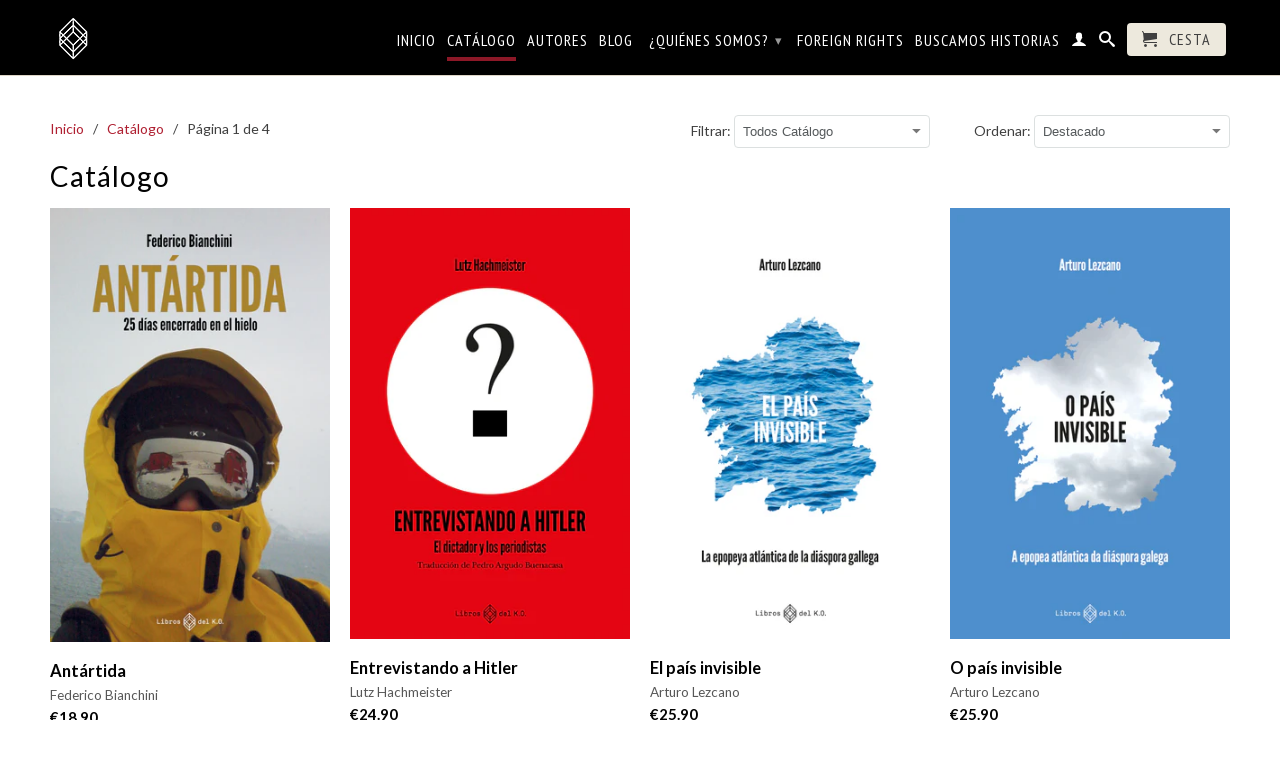

--- FILE ---
content_type: text/html; charset=utf-8
request_url: https://www.librosdelko.com/collections/catalogo
body_size: 83222
content:

<!DOCTYPE html>
<!--[if lt IE 7 ]><html class="ie ie6" lang="en"> <![endif]-->
<!--[if IE 7 ]><html class="ie ie7" lang="en"> <![endif]-->
<!--[if IE 8 ]><html class="ie ie8" lang="en"> <![endif]-->
<!--[if (gte IE 9)|!(IE)]><!--><html lang="en"> <!--<![endif]-->
  <head>
    <meta charset="utf-8">
    <meta http-equiv="cleartype" content="on">
    <meta name="robots" content="index,follow">
    <meta name="facebook-domain-verification" content="lwkijfzm7iozesi1qn23iwy3r5cl5y" /> 
  <!-- Google Tag Manager -->
<script>(function(w,d,s,l,i){w[l]=w[l]||[];w[l].push({'gtm.start':
new Date().getTime(),event:'gtm.js'});var f=d.getElementsByTagName(s)[0],
j=d.createElement(s),dl=l!='dataLayer'?'&l='+l:'';j.async=true;j.src=
'https://www.googletagmanager.com/gtm.js?id='+i+dl;f.parentNode.insertBefore(j,f);
})(window,document,'script','dataLayer','GTM-NZPNFR3');</script>
<!-- End Google Tag Manager -->
	         
      <title>Catálogo - Libros del K.O.</title>
       
	   

      

<meta name="author" content="Libros del K.O.">
<meta property="og:url" content="https://www.librosdelko.com/collections/catalogo">
<meta property="og:site_name" content="Libros del K.O.">


  <meta property="og:type" content="website">
  <meta property="og:title" content="Catálogo">
  
  <meta property="og:image" content="http://www.librosdelko.com/cdn/shop/t/3/assets/logo.png?v=85284780338147067491608204241">
  <meta property="og:image:secure_url" content="https://www.librosdelko.com/cdn/shop/t/3/assets/logo.png?v=85284780338147067491608204241">
  






  <meta name="twitter:site" content="@librosdelko">


    
 
    
    
    

    <!-- Mobile Specific Metas -->
    <meta name="HandheldFriendly" content="True">
    <meta name="MobileOptimized" content="320">
    <meta name="viewport" content="width=device-width, initial-scale=1, maximum-scale=1"> 

    <!-- Stylesheets -->
    <link href="//www.librosdelko.com/cdn/shop/t/3/assets/styles.css?v=182676687460243635961762167466" rel="stylesheet" type="text/css" media="all" />
    <!--[if lte IE 9]>
      <link href="//www.librosdelko.com/cdn/shop/t/3/assets/ie.css?v=16370617434440559491417599657" rel="stylesheet" type="text/css" media="all" />
    <![endif]-->
    <!--[if lte IE 7]>
      <script src="//www.librosdelko.com/cdn/shop/t/3/assets/lte-ie7.js?v=163036231798125265921417599656" type="text/javascript"></script>
    <![endif]-->

    <!-- Icons -->
    <link rel="shortcut icon" type="image/x-icon" href="//www.librosdelko.com/cdn/shop/t/3/assets/favicon.png?v=155062326972374371551608022091">
    <link rel="canonical" href="https://www.librosdelko.com/collections/catalogo" />

    <!-- Custom Fonts -->
    <link href="//fonts.googleapis.com/css?family=.|Lato:light,normal,bold|Lato:light,normal,bold|PT+Sans+Narrow:light,normal,bold|Lato:light,normal,bold" rel="stylesheet" type="text/css" />
    
    

    <!-- jQuery and jQuery fallback -->
    <script src="//ajax.googleapis.com/ajax/libs/jquery/1.11.1/jquery.min.js"></script>
    <script>window.jQuery || document.write("<script src='//www.librosdelko.com/cdn/shop/t/3/assets/jquery.min.js?v=134162713284037891001417599656'>\x3C/script>")</script>
    <script src="//www.librosdelko.com/cdn/shop/t/3/assets/app.js?v=99572245535291941871614766864" type="text/javascript"></script>
    
    <script src="//www.librosdelko.com/cdn/shopifycloud/storefront/assets/themes_support/option_selection-b017cd28.js" type="text/javascript"></script>        
    <script>window.performance && window.performance.mark && window.performance.mark('shopify.content_for_header.start');</script><meta name="google-site-verification" content="WoHzEVvJfU17AiUSxr5MjJYaC3f0bnpcsJ5vY0KSSzQ">
<meta id="shopify-digital-wallet" name="shopify-digital-wallet" content="/7130149/digital_wallets/dialog">
<meta name="shopify-checkout-api-token" content="0bd6dcc23de0162fd59cd5e0947a4437">
<meta id="in-context-paypal-metadata" data-shop-id="7130149" data-venmo-supported="false" data-environment="production" data-locale="es_ES" data-paypal-v4="true" data-currency="EUR">
<link rel="alternate" type="application/atom+xml" title="Feed" href="/collections/catalogo.atom" />
<link rel="next" href="/collections/catalogo?page=2">
<link rel="alternate" type="application/json+oembed" href="https://www.librosdelko.com/collections/catalogo.oembed">
<script async="async" src="/checkouts/internal/preloads.js?locale=es-ES"></script>
<link rel="preconnect" href="https://shop.app" crossorigin="anonymous">
<script async="async" src="https://shop.app/checkouts/internal/preloads.js?locale=es-ES&shop_id=7130149" crossorigin="anonymous"></script>
<script id="apple-pay-shop-capabilities" type="application/json">{"shopId":7130149,"countryCode":"ES","currencyCode":"EUR","merchantCapabilities":["supports3DS"],"merchantId":"gid:\/\/shopify\/Shop\/7130149","merchantName":"Libros del K.O.","requiredBillingContactFields":["postalAddress","email","phone"],"requiredShippingContactFields":["postalAddress","email","phone"],"shippingType":"shipping","supportedNetworks":["visa","maestro","masterCard","amex"],"total":{"type":"pending","label":"Libros del K.O.","amount":"1.00"},"shopifyPaymentsEnabled":true,"supportsSubscriptions":true}</script>
<script id="shopify-features" type="application/json">{"accessToken":"0bd6dcc23de0162fd59cd5e0947a4437","betas":["rich-media-storefront-analytics"],"domain":"www.librosdelko.com","predictiveSearch":true,"shopId":7130149,"locale":"es"}</script>
<script>var Shopify = Shopify || {};
Shopify.shop = "los-libros-del-k-o.myshopify.com";
Shopify.locale = "es";
Shopify.currency = {"active":"EUR","rate":"1.0"};
Shopify.country = "ES";
Shopify.theme = {"name":"Libros del K.O. (sobre Retina)","id":8910169,"schema_name":null,"schema_version":null,"theme_store_id":601,"role":"main"};
Shopify.theme.handle = "null";
Shopify.theme.style = {"id":null,"handle":null};
Shopify.cdnHost = "www.librosdelko.com/cdn";
Shopify.routes = Shopify.routes || {};
Shopify.routes.root = "/";</script>
<script type="module">!function(o){(o.Shopify=o.Shopify||{}).modules=!0}(window);</script>
<script>!function(o){function n(){var o=[];function n(){o.push(Array.prototype.slice.apply(arguments))}return n.q=o,n}var t=o.Shopify=o.Shopify||{};t.loadFeatures=n(),t.autoloadFeatures=n()}(window);</script>
<script>
  window.ShopifyPay = window.ShopifyPay || {};
  window.ShopifyPay.apiHost = "shop.app\/pay";
  window.ShopifyPay.redirectState = null;
</script>
<script id="shop-js-analytics" type="application/json">{"pageType":"collection"}</script>
<script defer="defer" async type="module" src="//www.librosdelko.com/cdn/shopifycloud/shop-js/modules/v2/client.init-shop-cart-sync_-aut3ZVe.es.esm.js"></script>
<script defer="defer" async type="module" src="//www.librosdelko.com/cdn/shopifycloud/shop-js/modules/v2/chunk.common_jR-HGkUL.esm.js"></script>
<script type="module">
  await import("//www.librosdelko.com/cdn/shopifycloud/shop-js/modules/v2/client.init-shop-cart-sync_-aut3ZVe.es.esm.js");
await import("//www.librosdelko.com/cdn/shopifycloud/shop-js/modules/v2/chunk.common_jR-HGkUL.esm.js");

  window.Shopify.SignInWithShop?.initShopCartSync?.({"fedCMEnabled":true,"windoidEnabled":true});

</script>
<script>
  window.Shopify = window.Shopify || {};
  if (!window.Shopify.featureAssets) window.Shopify.featureAssets = {};
  window.Shopify.featureAssets['shop-js'] = {"shop-cart-sync":["modules/v2/client.shop-cart-sync_BAYdngfT.es.esm.js","modules/v2/chunk.common_jR-HGkUL.esm.js"],"init-fed-cm":["modules/v2/client.init-fed-cm_C1KIrACA.es.esm.js","modules/v2/chunk.common_jR-HGkUL.esm.js"],"shop-button":["modules/v2/client.shop-button_nPJqyawu.es.esm.js","modules/v2/chunk.common_jR-HGkUL.esm.js"],"init-windoid":["modules/v2/client.init-windoid_BBN3UDv3.es.esm.js","modules/v2/chunk.common_jR-HGkUL.esm.js"],"shop-cash-offers":["modules/v2/client.shop-cash-offers_DHr6BHOX.es.esm.js","modules/v2/chunk.common_jR-HGkUL.esm.js","modules/v2/chunk.modal_K_-4b6jm.esm.js"],"shop-toast-manager":["modules/v2/client.shop-toast-manager_DsmMrndK.es.esm.js","modules/v2/chunk.common_jR-HGkUL.esm.js"],"init-shop-email-lookup-coordinator":["modules/v2/client.init-shop-email-lookup-coordinator_CqHiorcR.es.esm.js","modules/v2/chunk.common_jR-HGkUL.esm.js"],"pay-button":["modules/v2/client.pay-button_CyYMAtLe.es.esm.js","modules/v2/chunk.common_jR-HGkUL.esm.js"],"avatar":["modules/v2/client.avatar_BTnouDA3.es.esm.js"],"init-shop-cart-sync":["modules/v2/client.init-shop-cart-sync_-aut3ZVe.es.esm.js","modules/v2/chunk.common_jR-HGkUL.esm.js"],"shop-login-button":["modules/v2/client.shop-login-button_CkV-3QmP.es.esm.js","modules/v2/chunk.common_jR-HGkUL.esm.js","modules/v2/chunk.modal_K_-4b6jm.esm.js"],"init-customer-accounts-sign-up":["modules/v2/client.init-customer-accounts-sign-up_OVpxiKuf.es.esm.js","modules/v2/client.shop-login-button_CkV-3QmP.es.esm.js","modules/v2/chunk.common_jR-HGkUL.esm.js","modules/v2/chunk.modal_K_-4b6jm.esm.js"],"init-shop-for-new-customer-accounts":["modules/v2/client.init-shop-for-new-customer-accounts_B3-6tUHj.es.esm.js","modules/v2/client.shop-login-button_CkV-3QmP.es.esm.js","modules/v2/chunk.common_jR-HGkUL.esm.js","modules/v2/chunk.modal_K_-4b6jm.esm.js"],"init-customer-accounts":["modules/v2/client.init-customer-accounts_DAvreLqn.es.esm.js","modules/v2/client.shop-login-button_CkV-3QmP.es.esm.js","modules/v2/chunk.common_jR-HGkUL.esm.js","modules/v2/chunk.modal_K_-4b6jm.esm.js"],"shop-follow-button":["modules/v2/client.shop-follow-button_D-yP9CCa.es.esm.js","modules/v2/chunk.common_jR-HGkUL.esm.js","modules/v2/chunk.modal_K_-4b6jm.esm.js"],"lead-capture":["modules/v2/client.lead-capture_cgi9rykO.es.esm.js","modules/v2/chunk.common_jR-HGkUL.esm.js","modules/v2/chunk.modal_K_-4b6jm.esm.js"],"checkout-modal":["modules/v2/client.checkout-modal_CNOx8cMi.es.esm.js","modules/v2/chunk.common_jR-HGkUL.esm.js","modules/v2/chunk.modal_K_-4b6jm.esm.js"],"shop-login":["modules/v2/client.shop-login_B0Pz78O1.es.esm.js","modules/v2/chunk.common_jR-HGkUL.esm.js","modules/v2/chunk.modal_K_-4b6jm.esm.js"],"payment-terms":["modules/v2/client.payment-terms_DHTqhmPP.es.esm.js","modules/v2/chunk.common_jR-HGkUL.esm.js","modules/v2/chunk.modal_K_-4b6jm.esm.js"]};
</script>
<script>(function() {
  var isLoaded = false;
  function asyncLoad() {
    if (isLoaded) return;
    isLoaded = true;
    var urls = ["https:\/\/servicepoints.sendcloud.sc\/shops\/shopify\/embed\/756cfa2b-0f21-4042-b730-6e5402633235.js?shop=los-libros-del-k-o.myshopify.com","https:\/\/chimpstatic.com\/mcjs-connected\/js\/users\/b23bfa46e4621ff2414b3c1e3\/057fbf658d6633086b76a412c.js?shop=los-libros-del-k-o.myshopify.com"];
    for (var i = 0; i < urls.length; i++) {
      var s = document.createElement('script');
      s.type = 'text/javascript';
      s.async = true;
      s.src = urls[i];
      var x = document.getElementsByTagName('script')[0];
      x.parentNode.insertBefore(s, x);
    }
  };
  if(window.attachEvent) {
    window.attachEvent('onload', asyncLoad);
  } else {
    window.addEventListener('load', asyncLoad, false);
  }
})();</script>
<script id="__st">var __st={"a":7130149,"offset":3600,"reqid":"f39f4f13-d054-4f3f-b980-a7eb031a5bf1-1768966061","pageurl":"www.librosdelko.com\/collections\/catalogo","u":"e65da60fa22d","p":"collection","rtyp":"collection","rid":26997557};</script>
<script>window.ShopifyPaypalV4VisibilityTracking = true;</script>
<script id="captcha-bootstrap">!function(){'use strict';const t='contact',e='account',n='new_comment',o=[[t,t],['blogs',n],['comments',n],[t,'customer']],c=[[e,'customer_login'],[e,'guest_login'],[e,'recover_customer_password'],[e,'create_customer']],r=t=>t.map((([t,e])=>`form[action*='/${t}']:not([data-nocaptcha='true']) input[name='form_type'][value='${e}']`)).join(','),a=t=>()=>t?[...document.querySelectorAll(t)].map((t=>t.form)):[];function s(){const t=[...o],e=r(t);return a(e)}const i='password',u='form_key',d=['recaptcha-v3-token','g-recaptcha-response','h-captcha-response',i],f=()=>{try{return window.sessionStorage}catch{return}},m='__shopify_v',_=t=>t.elements[u];function p(t,e,n=!1){try{const o=window.sessionStorage,c=JSON.parse(o.getItem(e)),{data:r}=function(t){const{data:e,action:n}=t;return t[m]||n?{data:e,action:n}:{data:t,action:n}}(c);for(const[e,n]of Object.entries(r))t.elements[e]&&(t.elements[e].value=n);n&&o.removeItem(e)}catch(o){console.error('form repopulation failed',{error:o})}}const l='form_type',E='cptcha';function T(t){t.dataset[E]=!0}const w=window,h=w.document,L='Shopify',v='ce_forms',y='captcha';let A=!1;((t,e)=>{const n=(g='f06e6c50-85a8-45c8-87d0-21a2b65856fe',I='https://cdn.shopify.com/shopifycloud/storefront-forms-hcaptcha/ce_storefront_forms_captcha_hcaptcha.v1.5.2.iife.js',D={infoText:'Protegido por hCaptcha',privacyText:'Privacidad',termsText:'Términos'},(t,e,n)=>{const o=w[L][v],c=o.bindForm;if(c)return c(t,g,e,D).then(n);var r;o.q.push([[t,g,e,D],n]),r=I,A||(h.body.append(Object.assign(h.createElement('script'),{id:'captcha-provider',async:!0,src:r})),A=!0)});var g,I,D;w[L]=w[L]||{},w[L][v]=w[L][v]||{},w[L][v].q=[],w[L][y]=w[L][y]||{},w[L][y].protect=function(t,e){n(t,void 0,e),T(t)},Object.freeze(w[L][y]),function(t,e,n,w,h,L){const[v,y,A,g]=function(t,e,n){const i=e?o:[],u=t?c:[],d=[...i,...u],f=r(d),m=r(i),_=r(d.filter((([t,e])=>n.includes(e))));return[a(f),a(m),a(_),s()]}(w,h,L),I=t=>{const e=t.target;return e instanceof HTMLFormElement?e:e&&e.form},D=t=>v().includes(t);t.addEventListener('submit',(t=>{const e=I(t);if(!e)return;const n=D(e)&&!e.dataset.hcaptchaBound&&!e.dataset.recaptchaBound,o=_(e),c=g().includes(e)&&(!o||!o.value);(n||c)&&t.preventDefault(),c&&!n&&(function(t){try{if(!f())return;!function(t){const e=f();if(!e)return;const n=_(t);if(!n)return;const o=n.value;o&&e.removeItem(o)}(t);const e=Array.from(Array(32),(()=>Math.random().toString(36)[2])).join('');!function(t,e){_(t)||t.append(Object.assign(document.createElement('input'),{type:'hidden',name:u})),t.elements[u].value=e}(t,e),function(t,e){const n=f();if(!n)return;const o=[...t.querySelectorAll(`input[type='${i}']`)].map((({name:t})=>t)),c=[...d,...o],r={};for(const[a,s]of new FormData(t).entries())c.includes(a)||(r[a]=s);n.setItem(e,JSON.stringify({[m]:1,action:t.action,data:r}))}(t,e)}catch(e){console.error('failed to persist form',e)}}(e),e.submit())}));const S=(t,e)=>{t&&!t.dataset[E]&&(n(t,e.some((e=>e===t))),T(t))};for(const o of['focusin','change'])t.addEventListener(o,(t=>{const e=I(t);D(e)&&S(e,y())}));const B=e.get('form_key'),M=e.get(l),P=B&&M;t.addEventListener('DOMContentLoaded',(()=>{const t=y();if(P)for(const e of t)e.elements[l].value===M&&p(e,B);[...new Set([...A(),...v().filter((t=>'true'===t.dataset.shopifyCaptcha))])].forEach((e=>S(e,t)))}))}(h,new URLSearchParams(w.location.search),n,t,e,['guest_login'])})(!0,!0)}();</script>
<script integrity="sha256-4kQ18oKyAcykRKYeNunJcIwy7WH5gtpwJnB7kiuLZ1E=" data-source-attribution="shopify.loadfeatures" defer="defer" src="//www.librosdelko.com/cdn/shopifycloud/storefront/assets/storefront/load_feature-a0a9edcb.js" crossorigin="anonymous"></script>
<script crossorigin="anonymous" defer="defer" src="//www.librosdelko.com/cdn/shopifycloud/storefront/assets/shopify_pay/storefront-65b4c6d7.js?v=20250812"></script>
<script data-source-attribution="shopify.dynamic_checkout.dynamic.init">var Shopify=Shopify||{};Shopify.PaymentButton=Shopify.PaymentButton||{isStorefrontPortableWallets:!0,init:function(){window.Shopify.PaymentButton.init=function(){};var t=document.createElement("script");t.src="https://www.librosdelko.com/cdn/shopifycloud/portable-wallets/latest/portable-wallets.es.js",t.type="module",document.head.appendChild(t)}};
</script>
<script data-source-attribution="shopify.dynamic_checkout.buyer_consent">
  function portableWalletsHideBuyerConsent(e){var t=document.getElementById("shopify-buyer-consent"),n=document.getElementById("shopify-subscription-policy-button");t&&n&&(t.classList.add("hidden"),t.setAttribute("aria-hidden","true"),n.removeEventListener("click",e))}function portableWalletsShowBuyerConsent(e){var t=document.getElementById("shopify-buyer-consent"),n=document.getElementById("shopify-subscription-policy-button");t&&n&&(t.classList.remove("hidden"),t.removeAttribute("aria-hidden"),n.addEventListener("click",e))}window.Shopify?.PaymentButton&&(window.Shopify.PaymentButton.hideBuyerConsent=portableWalletsHideBuyerConsent,window.Shopify.PaymentButton.showBuyerConsent=portableWalletsShowBuyerConsent);
</script>
<script data-source-attribution="shopify.dynamic_checkout.cart.bootstrap">document.addEventListener("DOMContentLoaded",(function(){function t(){return document.querySelector("shopify-accelerated-checkout-cart, shopify-accelerated-checkout")}if(t())Shopify.PaymentButton.init();else{new MutationObserver((function(e,n){t()&&(Shopify.PaymentButton.init(),n.disconnect())})).observe(document.body,{childList:!0,subtree:!0})}}));
</script>
<link id="shopify-accelerated-checkout-styles" rel="stylesheet" media="screen" href="https://www.librosdelko.com/cdn/shopifycloud/portable-wallets/latest/accelerated-checkout-backwards-compat.css" crossorigin="anonymous">
<style id="shopify-accelerated-checkout-cart">
        #shopify-buyer-consent {
  margin-top: 1em;
  display: inline-block;
  width: 100%;
}

#shopify-buyer-consent.hidden {
  display: none;
}

#shopify-subscription-policy-button {
  background: none;
  border: none;
  padding: 0;
  text-decoration: underline;
  font-size: inherit;
  cursor: pointer;
}

#shopify-subscription-policy-button::before {
  box-shadow: none;
}

      </style>

<script>window.performance && window.performance.mark && window.performance.mark('shopify.content_for_header.end');</script>
    
    
	<meta name="google-site-verification" content="vgic7B8BWYxLJ1f5EZGDw2W5t6SjcOa7zp-7xp8su2k" />
    <!-- Global site tag (gtag.js) - Google Ads: 1001011429 -->
<script async src="https://www.googletagmanager.com/gtag/js?id=AW-1001011429"></script>
<script>
  window.dataLayer = window.dataLayer || [];
  function gtag(){dataLayer.push(arguments);}
  gtag('js', new Date());

  gtag('config', 'AW-1001011429');
</script>
     
  <link href="https://monorail-edge.shopifysvc.com" rel="dns-prefetch">
<script>(function(){if ("sendBeacon" in navigator && "performance" in window) {try {var session_token_from_headers = performance.getEntriesByType('navigation')[0].serverTiming.find(x => x.name == '_s').description;} catch {var session_token_from_headers = undefined;}var session_cookie_matches = document.cookie.match(/_shopify_s=([^;]*)/);var session_token_from_cookie = session_cookie_matches && session_cookie_matches.length === 2 ? session_cookie_matches[1] : "";var session_token = session_token_from_headers || session_token_from_cookie || "";function handle_abandonment_event(e) {var entries = performance.getEntries().filter(function(entry) {return /monorail-edge.shopifysvc.com/.test(entry.name);});if (!window.abandonment_tracked && entries.length === 0) {window.abandonment_tracked = true;var currentMs = Date.now();var navigation_start = performance.timing.navigationStart;var payload = {shop_id: 7130149,url: window.location.href,navigation_start,duration: currentMs - navigation_start,session_token,page_type: "collection"};window.navigator.sendBeacon("https://monorail-edge.shopifysvc.com/v1/produce", JSON.stringify({schema_id: "online_store_buyer_site_abandonment/1.1",payload: payload,metadata: {event_created_at_ms: currentMs,event_sent_at_ms: currentMs}}));}}window.addEventListener('pagehide', handle_abandonment_event);}}());</script>
<script id="web-pixels-manager-setup">(function e(e,d,r,n,o){if(void 0===o&&(o={}),!Boolean(null===(a=null===(i=window.Shopify)||void 0===i?void 0:i.analytics)||void 0===a?void 0:a.replayQueue)){var i,a;window.Shopify=window.Shopify||{};var t=window.Shopify;t.analytics=t.analytics||{};var s=t.analytics;s.replayQueue=[],s.publish=function(e,d,r){return s.replayQueue.push([e,d,r]),!0};try{self.performance.mark("wpm:start")}catch(e){}var l=function(){var e={modern:/Edge?\/(1{2}[4-9]|1[2-9]\d|[2-9]\d{2}|\d{4,})\.\d+(\.\d+|)|Firefox\/(1{2}[4-9]|1[2-9]\d|[2-9]\d{2}|\d{4,})\.\d+(\.\d+|)|Chrom(ium|e)\/(9{2}|\d{3,})\.\d+(\.\d+|)|(Maci|X1{2}).+ Version\/(15\.\d+|(1[6-9]|[2-9]\d|\d{3,})\.\d+)([,.]\d+|)( \(\w+\)|)( Mobile\/\w+|) Safari\/|Chrome.+OPR\/(9{2}|\d{3,})\.\d+\.\d+|(CPU[ +]OS|iPhone[ +]OS|CPU[ +]iPhone|CPU IPhone OS|CPU iPad OS)[ +]+(15[._]\d+|(1[6-9]|[2-9]\d|\d{3,})[._]\d+)([._]\d+|)|Android:?[ /-](13[3-9]|1[4-9]\d|[2-9]\d{2}|\d{4,})(\.\d+|)(\.\d+|)|Android.+Firefox\/(13[5-9]|1[4-9]\d|[2-9]\d{2}|\d{4,})\.\d+(\.\d+|)|Android.+Chrom(ium|e)\/(13[3-9]|1[4-9]\d|[2-9]\d{2}|\d{4,})\.\d+(\.\d+|)|SamsungBrowser\/([2-9]\d|\d{3,})\.\d+/,legacy:/Edge?\/(1[6-9]|[2-9]\d|\d{3,})\.\d+(\.\d+|)|Firefox\/(5[4-9]|[6-9]\d|\d{3,})\.\d+(\.\d+|)|Chrom(ium|e)\/(5[1-9]|[6-9]\d|\d{3,})\.\d+(\.\d+|)([\d.]+$|.*Safari\/(?![\d.]+ Edge\/[\d.]+$))|(Maci|X1{2}).+ Version\/(10\.\d+|(1[1-9]|[2-9]\d|\d{3,})\.\d+)([,.]\d+|)( \(\w+\)|)( Mobile\/\w+|) Safari\/|Chrome.+OPR\/(3[89]|[4-9]\d|\d{3,})\.\d+\.\d+|(CPU[ +]OS|iPhone[ +]OS|CPU[ +]iPhone|CPU IPhone OS|CPU iPad OS)[ +]+(10[._]\d+|(1[1-9]|[2-9]\d|\d{3,})[._]\d+)([._]\d+|)|Android:?[ /-](13[3-9]|1[4-9]\d|[2-9]\d{2}|\d{4,})(\.\d+|)(\.\d+|)|Mobile Safari.+OPR\/([89]\d|\d{3,})\.\d+\.\d+|Android.+Firefox\/(13[5-9]|1[4-9]\d|[2-9]\d{2}|\d{4,})\.\d+(\.\d+|)|Android.+Chrom(ium|e)\/(13[3-9]|1[4-9]\d|[2-9]\d{2}|\d{4,})\.\d+(\.\d+|)|Android.+(UC? ?Browser|UCWEB|U3)[ /]?(15\.([5-9]|\d{2,})|(1[6-9]|[2-9]\d|\d{3,})\.\d+)\.\d+|SamsungBrowser\/(5\.\d+|([6-9]|\d{2,})\.\d+)|Android.+MQ{2}Browser\/(14(\.(9|\d{2,})|)|(1[5-9]|[2-9]\d|\d{3,})(\.\d+|))(\.\d+|)|K[Aa][Ii]OS\/(3\.\d+|([4-9]|\d{2,})\.\d+)(\.\d+|)/},d=e.modern,r=e.legacy,n=navigator.userAgent;return n.match(d)?"modern":n.match(r)?"legacy":"unknown"}(),u="modern"===l?"modern":"legacy",c=(null!=n?n:{modern:"",legacy:""})[u],f=function(e){return[e.baseUrl,"/wpm","/b",e.hashVersion,"modern"===e.buildTarget?"m":"l",".js"].join("")}({baseUrl:d,hashVersion:r,buildTarget:u}),m=function(e){var d=e.version,r=e.bundleTarget,n=e.surface,o=e.pageUrl,i=e.monorailEndpoint;return{emit:function(e){var a=e.status,t=e.errorMsg,s=(new Date).getTime(),l=JSON.stringify({metadata:{event_sent_at_ms:s},events:[{schema_id:"web_pixels_manager_load/3.1",payload:{version:d,bundle_target:r,page_url:o,status:a,surface:n,error_msg:t},metadata:{event_created_at_ms:s}}]});if(!i)return console&&console.warn&&console.warn("[Web Pixels Manager] No Monorail endpoint provided, skipping logging."),!1;try{return self.navigator.sendBeacon.bind(self.navigator)(i,l)}catch(e){}var u=new XMLHttpRequest;try{return u.open("POST",i,!0),u.setRequestHeader("Content-Type","text/plain"),u.send(l),!0}catch(e){return console&&console.warn&&console.warn("[Web Pixels Manager] Got an unhandled error while logging to Monorail."),!1}}}}({version:r,bundleTarget:l,surface:e.surface,pageUrl:self.location.href,monorailEndpoint:e.monorailEndpoint});try{o.browserTarget=l,function(e){var d=e.src,r=e.async,n=void 0===r||r,o=e.onload,i=e.onerror,a=e.sri,t=e.scriptDataAttributes,s=void 0===t?{}:t,l=document.createElement("script"),u=document.querySelector("head"),c=document.querySelector("body");if(l.async=n,l.src=d,a&&(l.integrity=a,l.crossOrigin="anonymous"),s)for(var f in s)if(Object.prototype.hasOwnProperty.call(s,f))try{l.dataset[f]=s[f]}catch(e){}if(o&&l.addEventListener("load",o),i&&l.addEventListener("error",i),u)u.appendChild(l);else{if(!c)throw new Error("Did not find a head or body element to append the script");c.appendChild(l)}}({src:f,async:!0,onload:function(){if(!function(){var e,d;return Boolean(null===(d=null===(e=window.Shopify)||void 0===e?void 0:e.analytics)||void 0===d?void 0:d.initialized)}()){var d=window.webPixelsManager.init(e)||void 0;if(d){var r=window.Shopify.analytics;r.replayQueue.forEach((function(e){var r=e[0],n=e[1],o=e[2];d.publishCustomEvent(r,n,o)})),r.replayQueue=[],r.publish=d.publishCustomEvent,r.visitor=d.visitor,r.initialized=!0}}},onerror:function(){return m.emit({status:"failed",errorMsg:"".concat(f," has failed to load")})},sri:function(e){var d=/^sha384-[A-Za-z0-9+/=]+$/;return"string"==typeof e&&d.test(e)}(c)?c:"",scriptDataAttributes:o}),m.emit({status:"loading"})}catch(e){m.emit({status:"failed",errorMsg:(null==e?void 0:e.message)||"Unknown error"})}}})({shopId: 7130149,storefrontBaseUrl: "https://www.librosdelko.com",extensionsBaseUrl: "https://extensions.shopifycdn.com/cdn/shopifycloud/web-pixels-manager",monorailEndpoint: "https://monorail-edge.shopifysvc.com/unstable/produce_batch",surface: "storefront-renderer",enabledBetaFlags: ["2dca8a86"],webPixelsConfigList: [{"id":"966295900","configuration":"{\"config\":\"{\\\"pixel_id\\\":\\\"G-9R77Y2WSBR\\\",\\\"target_country\\\":\\\"ES\\\",\\\"gtag_events\\\":[{\\\"type\\\":\\\"begin_checkout\\\",\\\"action_label\\\":\\\"G-9R77Y2WSBR\\\"},{\\\"type\\\":\\\"search\\\",\\\"action_label\\\":\\\"G-9R77Y2WSBR\\\"},{\\\"type\\\":\\\"view_item\\\",\\\"action_label\\\":[\\\"G-9R77Y2WSBR\\\",\\\"MC-3LBLFZ09CG\\\"]},{\\\"type\\\":\\\"purchase\\\",\\\"action_label\\\":[\\\"G-9R77Y2WSBR\\\",\\\"MC-3LBLFZ09CG\\\"]},{\\\"type\\\":\\\"page_view\\\",\\\"action_label\\\":[\\\"G-9R77Y2WSBR\\\",\\\"MC-3LBLFZ09CG\\\"]},{\\\"type\\\":\\\"add_payment_info\\\",\\\"action_label\\\":\\\"G-9R77Y2WSBR\\\"},{\\\"type\\\":\\\"add_to_cart\\\",\\\"action_label\\\":\\\"G-9R77Y2WSBR\\\"}],\\\"enable_monitoring_mode\\\":false}\"}","eventPayloadVersion":"v1","runtimeContext":"OPEN","scriptVersion":"b2a88bafab3e21179ed38636efcd8a93","type":"APP","apiClientId":1780363,"privacyPurposes":[],"dataSharingAdjustments":{"protectedCustomerApprovalScopes":["read_customer_address","read_customer_email","read_customer_name","read_customer_personal_data","read_customer_phone"]}},{"id":"398491996","configuration":"{\"pixel_id\":\"464317354540482\",\"pixel_type\":\"facebook_pixel\",\"metaapp_system_user_token\":\"-\"}","eventPayloadVersion":"v1","runtimeContext":"OPEN","scriptVersion":"ca16bc87fe92b6042fbaa3acc2fbdaa6","type":"APP","apiClientId":2329312,"privacyPurposes":["ANALYTICS","MARKETING","SALE_OF_DATA"],"dataSharingAdjustments":{"protectedCustomerApprovalScopes":["read_customer_address","read_customer_email","read_customer_name","read_customer_personal_data","read_customer_phone"]}},{"id":"199623004","configuration":"{\"tagID\":\"2614176689277\"}","eventPayloadVersion":"v1","runtimeContext":"STRICT","scriptVersion":"18031546ee651571ed29edbe71a3550b","type":"APP","apiClientId":3009811,"privacyPurposes":["ANALYTICS","MARKETING","SALE_OF_DATA"],"dataSharingAdjustments":{"protectedCustomerApprovalScopes":["read_customer_address","read_customer_email","read_customer_name","read_customer_personal_data","read_customer_phone"]}},{"id":"shopify-app-pixel","configuration":"{}","eventPayloadVersion":"v1","runtimeContext":"STRICT","scriptVersion":"0450","apiClientId":"shopify-pixel","type":"APP","privacyPurposes":["ANALYTICS","MARKETING"]},{"id":"shopify-custom-pixel","eventPayloadVersion":"v1","runtimeContext":"LAX","scriptVersion":"0450","apiClientId":"shopify-pixel","type":"CUSTOM","privacyPurposes":["ANALYTICS","MARKETING"]}],isMerchantRequest: false,initData: {"shop":{"name":"Libros del K.O.","paymentSettings":{"currencyCode":"EUR"},"myshopifyDomain":"los-libros-del-k-o.myshopify.com","countryCode":"ES","storefrontUrl":"https:\/\/www.librosdelko.com"},"customer":null,"cart":null,"checkout":null,"productVariants":[],"purchasingCompany":null},},"https://www.librosdelko.com/cdn","fcfee988w5aeb613cpc8e4bc33m6693e112",{"modern":"","legacy":""},{"shopId":"7130149","storefrontBaseUrl":"https:\/\/www.librosdelko.com","extensionBaseUrl":"https:\/\/extensions.shopifycdn.com\/cdn\/shopifycloud\/web-pixels-manager","surface":"storefront-renderer","enabledBetaFlags":"[\"2dca8a86\"]","isMerchantRequest":"false","hashVersion":"fcfee988w5aeb613cpc8e4bc33m6693e112","publish":"custom","events":"[[\"page_viewed\",{}],[\"collection_viewed\",{\"collection\":{\"id\":\"26997557\",\"title\":\"Catálogo\",\"productVariants\":[{\"price\":{\"amount\":18.9,\"currencyCode\":\"EUR\"},\"product\":{\"title\":\"Antártida\",\"vendor\":\"Federico Bianchini\",\"id\":\"15384036868444\",\"untranslatedTitle\":\"Antártida\",\"url\":\"\/products\/antartida\",\"type\":\"Libro\"},\"id\":\"56454655934812\",\"image\":{\"src\":\"\/\/www.librosdelko.com\/cdn\/shop\/files\/PortadaAntartida.jpg?v=1768319588\"},\"sku\":\"9781387839222\",\"title\":\"Default Title\",\"untranslatedTitle\":\"Default Title\"},{\"price\":{\"amount\":24.9,\"currencyCode\":\"EUR\"},\"product\":{\"title\":\"Entrevistando a Hitler\",\"vendor\":\"Lutz Hachmeister\",\"id\":\"15271317668188\",\"untranslatedTitle\":\"Entrevistando a Hitler\",\"url\":\"\/products\/entrevistando-a-hitler\",\"type\":\"Libro\"},\"id\":\"55789536182620\",\"image\":{\"src\":\"\/\/www.librosdelko.com\/cdn\/shop\/files\/Portada_EntrevistandoaHitler_1_56c004ae-4394-4bff-a25f-c877d6b266d8.jpg?v=1768321380\"},\"sku\":\"9781387839161\",\"title\":\"Default Title\",\"untranslatedTitle\":\"Default Title\"},{\"price\":{\"amount\":25.9,\"currencyCode\":\"EUR\"},\"product\":{\"title\":\"El país invisible\",\"vendor\":\"Arturo Lezcano\",\"id\":\"15211186356572\",\"untranslatedTitle\":\"El país invisible\",\"url\":\"\/products\/el-pais-invisible\",\"type\":\"Libro\"},\"id\":\"55479665688924\",\"image\":{\"src\":\"\/\/www.librosdelko.com\/cdn\/shop\/files\/EL_PAISINVISIBLE_cubierta.jpg?v=1760683557\"},\"sku\":\"9781387839185\",\"title\":\"Default Title\",\"untranslatedTitle\":\"Default Title\"},{\"price\":{\"amount\":25.9,\"currencyCode\":\"EUR\"},\"product\":{\"title\":\"O país invisible\",\"vendor\":\"Arturo Lezcano\",\"id\":\"15251111608668\",\"untranslatedTitle\":\"O país invisible\",\"url\":\"\/products\/o-pais-invisible\",\"type\":\"Libro\"},\"id\":\"55687176290652\",\"image\":{\"src\":\"\/\/www.librosdelko.com\/cdn\/shop\/files\/9791387839208.jpg?v=1760094150\"},\"sku\":\"9781387839208\",\"title\":\"Default Title\",\"untranslatedTitle\":\"Default Title\"},{\"price\":{\"amount\":18.9,\"currencyCode\":\"EUR\"},\"product\":{\"title\":\"Cuerpos asesinos\",\"vendor\":\"Miriam Ruiz Castro\",\"id\":\"15238529352028\",\"untranslatedTitle\":\"Cuerpos asesinos\",\"url\":\"\/products\/cuerpos-asesinos\",\"type\":\"Libro\"},\"id\":\"55625548955996\",\"image\":{\"src\":\"\/\/www.librosdelko.com\/cdn\/shop\/files\/9791387839147.jpg?v=1760425090\"},\"sku\":\"9781387839147\",\"title\":\"Default Title\",\"untranslatedTitle\":\"Default Title\"},{\"price\":{\"amount\":22.9,\"currencyCode\":\"EUR\"},\"product\":{\"title\":\"Txapeldunorde\",\"vendor\":\"Ander Izagirre y Zuhaitz Gurrutxaga\",\"id\":\"15238518538588\",\"untranslatedTitle\":\"Txapeldunorde\",\"url\":\"\/products\/txapeldunorde\",\"type\":\"Libro\"},\"id\":\"55625428861276\",\"image\":{\"src\":\"\/\/www.librosdelko.com\/cdn\/shop\/files\/9791387839123.jpg?v=1759389165\"},\"sku\":\"9791387839123\",\"title\":\"Default Title\",\"untranslatedTitle\":\"Default Title\"},{\"price\":{\"amount\":14.9,\"currencyCode\":\"EUR\"},\"product\":{\"title\":\"Capitán veneno\",\"vendor\":\"Alvaro \\\"Corazón Rural\\\"\",\"id\":\"15216005218652\",\"untranslatedTitle\":\"Capitán veneno\",\"url\":\"\/products\/capitan-veneno\",\"type\":\"Libro\"},\"id\":\"55503525314908\",\"image\":{\"src\":\"\/\/www.librosdelko.com\/cdn\/shop\/files\/Portada_CapitanVeneno.jpg?v=1758190890\"},\"sku\":\"9781387839086\",\"title\":\"Default Title\",\"untranslatedTitle\":\"Default Title\"},{\"price\":{\"amount\":23.9,\"currencyCode\":\"EUR\"},\"product\":{\"title\":\"Chica contra chica\",\"vendor\":\"Sophie Gilbert\",\"id\":\"15188568375644\",\"untranslatedTitle\":\"Chica contra chica\",\"url\":\"\/products\/chica-contra-chica\",\"type\":\"Libro\"},\"id\":\"55334553223516\",\"image\":{\"src\":\"\/\/www.librosdelko.com\/cdn\/shop\/files\/9791387839109_f96a1f2e-dadd-4356-80fc-51d382c74d4d.jpg?v=1757591651\"},\"sku\":\"9781387839109\",\"title\":\"Default Title\",\"untranslatedTitle\":\"Default Title\"},{\"price\":{\"amount\":22.9,\"currencyCode\":\"EUR\"},\"product\":{\"title\":\"Sexo en mi ciudad\",\"vendor\":\"Adaia Teruel\",\"id\":\"15200262586716\",\"untranslatedTitle\":\"Sexo en mi ciudad\",\"url\":\"\/products\/sexo-en-mi-ciudad\",\"type\":\"Libro\"},\"id\":\"55408890380636\",\"image\":{\"src\":\"\/\/www.librosdelko.com\/cdn\/shop\/files\/9791387839062.jpg?v=1756998902\"},\"sku\":\"9781387839062\",\"title\":\"Default Title\",\"untranslatedTitle\":\"Default Title\"},{\"price\":{\"amount\":21.9,\"currencyCode\":\"EUR\"},\"product\":{\"title\":\"El penalti\",\"vendor\":\"Robert McCrum\",\"id\":\"15188555661660\",\"untranslatedTitle\":\"El penalti\",\"url\":\"\/products\/el-penalti\",\"type\":\"Libro\"},\"id\":\"55334479790428\",\"image\":{\"src\":\"\/\/www.librosdelko.com\/cdn\/shop\/files\/Portada_Elpenalti.jpg?v=1756285675\"},\"sku\":\"9781387839048\",\"title\":\"Default Title\",\"untranslatedTitle\":\"Default Title\"},{\"price\":{\"amount\":21.9,\"currencyCode\":\"EUR\"},\"product\":{\"title\":\"La casa de los lamentos\",\"vendor\":\"Helen Garner\",\"id\":\"1610362781762\",\"untranslatedTitle\":\"La casa de los lamentos\",\"url\":\"\/products\/la-casa-de-los-lamentos\",\"type\":\"Libro\"},\"id\":\"13507781754946\",\"image\":{\"src\":\"\/\/www.librosdelko.com\/cdn\/shop\/products\/Portada_La_casa_de_los_lamentos.jpg?v=1537430818\"},\"sku\":\"\",\"title\":\"Default Title\",\"untranslatedTitle\":\"Default Title\"},{\"price\":{\"amount\":20.9,\"currencyCode\":\"EUR\"},\"product\":{\"title\":\"Los rescoldos de la Culebra\",\"vendor\":\"Juan Navarro\",\"id\":\"9660320252252\",\"untranslatedTitle\":\"Los rescoldos de la Culebra\",\"url\":\"\/products\/los-rescoldos-de-la-culebra\",\"type\":\"Libro\"},\"id\":\"49605091623260\",\"image\":{\"src\":\"\/\/www.librosdelko.com\/cdn\/shop\/files\/Portada_Losrescoldosdelaculebra.jpg?v=1729840552\"},\"sku\":\"9788419119803\",\"title\":\"Default Title\",\"untranslatedTitle\":\"Default Title\"},{\"price\":{\"amount\":22.9,\"currencyCode\":\"EUR\"},\"product\":{\"title\":\"Un aborto, 8000 pesetas\",\"vendor\":\"Paula Boira\",\"id\":\"14992476373340\",\"untranslatedTitle\":\"Un aborto, 8000 pesetas\",\"url\":\"\/products\/un-aborto-8000-pesetas\",\"type\":\"Libro\"},\"id\":\"54463109661020\",\"image\":{\"src\":\"\/\/www.librosdelko.com\/cdn\/shop\/files\/Portada_Unaborto_8000pesetas.jpg?v=1746432854\"},\"sku\":\"9788419119902\",\"title\":\"Default Title\",\"untranslatedTitle\":\"Default Title\"},{\"price\":{\"amount\":22.9,\"currencyCode\":\"EUR\"},\"product\":{\"title\":\"Operación Apolo\",\"vendor\":\"Sergi Moyano\",\"id\":\"15005759439196\",\"untranslatedTitle\":\"Operación Apolo\",\"url\":\"\/products\/operacion-apolo\",\"type\":\"Libro\"},\"id\":\"54511748350300\",\"image\":{\"src\":\"\/\/www.librosdelko.com\/cdn\/shop\/files\/Portada_OperacionApolo.jpg?v=1747147437\"},\"sku\":\"9788419119889\",\"title\":\"Default Title\",\"untranslatedTitle\":\"Default Title\"},{\"price\":{\"amount\":22.9,\"currencyCode\":\"EUR\"},\"product\":{\"title\":\"Cabaret Iberia\",\"vendor\":\"Alfonso Domingo\",\"id\":\"15033597198684\",\"untranslatedTitle\":\"Cabaret Iberia\",\"url\":\"\/products\/cabaret-iberia\",\"type\":\"Libro\"},\"id\":\"54628954308956\",\"image\":{\"src\":\"\/\/www.librosdelko.com\/cdn\/shop\/files\/Portada_CabaretIberia.jpg?v=1748442909\"},\"sku\":\"9788419119940\",\"title\":\"Default Title\",\"untranslatedTitle\":\"Default Title\"},{\"price\":{\"amount\":21.9,\"currencyCode\":\"EUR\"},\"product\":{\"title\":\"Las hijas horribles\",\"vendor\":\"Blanca Lacasa Carralón\",\"id\":\"8539788607836\",\"untranslatedTitle\":\"Las hijas horribles\",\"url\":\"\/products\/las-hijas-horribles\",\"type\":\"Libro\"},\"id\":\"47098304954716\",\"image\":{\"src\":\"\/\/www.librosdelko.com\/cdn\/shop\/files\/Portada_Lashijashorribles.jpg?v=1695199136\"},\"sku\":null,\"title\":\"Default Title\",\"untranslatedTitle\":\"Default Title\"},{\"price\":{\"amount\":21.9,\"currencyCode\":\"EUR\"},\"product\":{\"title\":\"Carabanchel\",\"vendor\":\"Luis A. Ruiz Casero\",\"id\":\"14924304187740\",\"untranslatedTitle\":\"Carabanchel\",\"url\":\"\/products\/carabanchel\",\"type\":\"Libro\"},\"id\":\"54149019009372\",\"image\":{\"src\":\"\/\/www.librosdelko.com\/cdn\/shop\/files\/Portada_Carabanchel_15ade03e-bbf4-4c0c-aae7-495cb8b0e384.jpg?v=1741940463\"},\"sku\":\"9788419119926\",\"title\":\"Default Title\",\"untranslatedTitle\":\"Default Title\"},{\"price\":{\"amount\":22.9,\"currencyCode\":\"EUR\"},\"product\":{\"title\":\"Subcampeón\",\"vendor\":\"Ander Izagirre y Zuhaitz Gurrutxaga\",\"id\":\"8581800591708\",\"untranslatedTitle\":\"Subcampeón\",\"url\":\"\/products\/subcampeon\",\"type\":\"Libro\"},\"id\":\"47209804628316\",\"image\":{\"src\":\"\/\/www.librosdelko.com\/cdn\/shop\/files\/Portada_Subcampeon.jpg?v=1697787511\"},\"sku\":null,\"title\":\"Default Title\",\"untranslatedTitle\":\"Default Title\"},{\"price\":{\"amount\":22.9,\"currencyCode\":\"EUR\"},\"product\":{\"title\":\"Nadie nos llamará antepasados\",\"vendor\":\"Bruno Galindo\",\"id\":\"14977261732188\",\"untranslatedTitle\":\"Nadie nos llamará antepasados\",\"url\":\"\/products\/nadie-nos-llamara-antepasados\",\"type\":\"Libro\"},\"id\":\"54393105449308\",\"image\":{\"src\":\"\/\/www.librosdelko.com\/cdn\/shop\/files\/Portada_Nadienosllamaraantepasados.jpg?v=1745572805\"},\"sku\":\"9788419119988\",\"title\":\"Default Title\",\"untranslatedTitle\":\"Default Title\"},{\"price\":{\"amount\":22.9,\"currencyCode\":\"EUR\"},\"product\":{\"title\":\"Distrito pachanga\",\"vendor\":\"Ric Fernández\",\"id\":\"15044562813276\",\"untranslatedTitle\":\"Distrito pachanga\",\"url\":\"\/products\/distrito-pachanga\",\"type\":\"Libro\"},\"id\":\"54678915088732\",\"image\":{\"src\":\"\/\/www.librosdelko.com\/cdn\/shop\/files\/Portada_DistritoPachanga.jpg?v=1749049659\"},\"sku\":\"9781387839000\",\"title\":\"Default Title\",\"untranslatedTitle\":\"Default Title\"},{\"price\":{\"amount\":23.9,\"currencyCode\":\"EUR\"},\"product\":{\"title\":\"Arena en los ojos\",\"vendor\":\"Laura Casielles\",\"id\":\"9354630857052\",\"untranslatedTitle\":\"Arena en los ojos\",\"url\":\"\/products\/arena-en-los-ojos\",\"type\":\"Libro\"},\"id\":\"48717829374300\",\"image\":{\"src\":\"\/\/www.librosdelko.com\/cdn\/shop\/files\/Portada_Arenaenlosojos.jpg?v=1716192604\"},\"sku\":null,\"title\":\"Default Title\",\"untranslatedTitle\":\"Default Title\"},{\"price\":{\"amount\":18.9,\"currencyCode\":\"EUR\"},\"product\":{\"title\":\"El Director\",\"vendor\":\"David Jiménez\",\"id\":\"1797314478146\",\"untranslatedTitle\":\"El Director\",\"url\":\"\/products\/el-director-secretos-e-intrigas-de-la-prensa-narrados-por-el-exdirector-de-el-mundo\",\"type\":\"Libro\"},\"id\":\"14989933772866\",\"image\":{\"src\":\"\/\/www.librosdelko.com\/cdn\/shop\/products\/Portada_Eldirector.jpg?v=1553669947\"},\"sku\":\"\",\"title\":\"Default Title\",\"untranslatedTitle\":\"Default Title\"},{\"price\":{\"amount\":22.9,\"currencyCode\":\"EUR\"},\"product\":{\"title\":\"Mujeres que follan\",\"vendor\":\"Adaia Teruel\",\"id\":\"8418865643868\",\"untranslatedTitle\":\"Mujeres que follan\",\"url\":\"\/products\/mujeres-que-follan\",\"type\":\"Libro\"},\"id\":\"46728592982364\",\"image\":{\"src\":\"\/\/www.librosdelko.com\/cdn\/shop\/files\/Portada_Mujeresquefollan.jpg?v=1685005402\"},\"sku\":\"\",\"title\":\"Default Title\",\"untranslatedTitle\":\"Default Title\"},{\"price\":{\"amount\":23.9,\"currencyCode\":\"EUR\"},\"product\":{\"title\":\"La tribu vertical\",\"vendor\":\"Borja Bauzá\",\"id\":\"9339458093404\",\"untranslatedTitle\":\"La tribu vertical\",\"url\":\"\/products\/la-tribu-vertical\",\"type\":\"Libro\"},\"id\":\"48667277427036\",\"image\":{\"src\":\"\/\/www.librosdelko.com\/cdn\/shop\/files\/Portada_Latribuvertical.jpg?v=1715239692\"},\"sku\":null,\"title\":\"Default Title\",\"untranslatedTitle\":\"Default Title\"},{\"price\":{\"amount\":22.9,\"currencyCode\":\"EUR\"},\"product\":{\"title\":\"La chica muerta favorita de todos\",\"vendor\":\"Beatriz García Guirado\",\"id\":\"14881568457052\",\"untranslatedTitle\":\"La chica muerta favorita de todos\",\"url\":\"\/products\/la-chica-muerta-favorita-de-todos\",\"type\":\"Libro\"},\"id\":\"53946886160732\",\"image\":{\"src\":\"\/\/www.librosdelko.com\/cdn\/shop\/files\/LACHICAMUERTA_cubierta.jpg?v=1739174135\"},\"sku\":\"9788419119827\",\"title\":\"Default Title\",\"untranslatedTitle\":\"Default Title\"},{\"price\":{\"amount\":22.9,\"currencyCode\":\"EUR\"},\"product\":{\"title\":\"Morirán de forma indigna\",\"vendor\":\"Alberto Reyero\",\"id\":\"6806585999426\",\"untranslatedTitle\":\"Morirán de forma indigna\",\"url\":\"\/products\/moriran-de-forma-indigna\",\"type\":\"Libro\"},\"id\":\"39958085926978\",\"image\":{\"src\":\"\/\/www.librosdelko.com\/cdn\/shop\/products\/Portada_Morirandeformaindigna.jpg?v=1662622735\"},\"sku\":\"\",\"title\":\"Default Title\",\"untranslatedTitle\":\"Default Title\"},{\"price\":{\"amount\":22.9,\"currencyCode\":\"EUR\"},\"product\":{\"title\":\"Vuelta al país de Elkano\",\"vendor\":\"Ander Izagirre\",\"id\":\"6805080571970\",\"untranslatedTitle\":\"Vuelta al país de Elkano\",\"url\":\"\/products\/vuelta-al-pais-de-elkano\",\"type\":\"Libro\"},\"id\":\"39954049531970\",\"image\":{\"src\":\"\/\/www.librosdelko.com\/cdn\/shop\/products\/Portada_VueltaalpaisdeElkano.jpg?v=1662449850\"},\"sku\":\"\",\"title\":\"Default Title\",\"untranslatedTitle\":\"Default Title\"},{\"price\":{\"amount\":20.9,\"currencyCode\":\"EUR\"},\"product\":{\"title\":\"No matarían ni una mosca\",\"vendor\":\"Slavenka Drakulic\",\"id\":\"14845923983708\",\"untranslatedTitle\":\"No matarían ni una mosca\",\"url\":\"\/products\/no-matarian-ni-una-mosca\",\"type\":\"Libro\"},\"id\":\"53811895304540\",\"image\":{\"src\":\"\/\/www.librosdelko.com\/cdn\/shop\/files\/0163.jpg?v=1737014152\"},\"sku\":\"9788419119865\",\"title\":\"Default Title\",\"untranslatedTitle\":\"Default Title\"},{\"price\":{\"amount\":22.9,\"currencyCode\":\"EUR\"},\"product\":{\"title\":\"King Corp.\",\"vendor\":\"José María Olmo y David Fernández\",\"id\":\"8390580142428\",\"untranslatedTitle\":\"King Corp.\",\"url\":\"\/products\/king-corp\",\"type\":\"Libro\"},\"id\":\"46634658791772\",\"image\":{\"src\":\"\/\/www.librosdelko.com\/cdn\/shop\/files\/Portada_KingCorp.jpg?v=1682434550\"},\"sku\":\"\",\"title\":\"Default Title\",\"untranslatedTitle\":\"Default Title\"},{\"price\":{\"amount\":21.9,\"currencyCode\":\"EUR\"},\"product\":{\"title\":\"Costo\",\"vendor\":\"Andros Lozano\",\"id\":\"8343546233180\",\"untranslatedTitle\":\"Costo\",\"url\":\"\/products\/costo\",\"type\":\"Libro\"},\"id\":\"46380112871772\",\"image\":{\"src\":\"\/\/www.librosdelko.com\/cdn\/shop\/products\/Portada_Costo.jpg?v=1679486580\"},\"sku\":\"\",\"title\":\"Default Title\",\"untranslatedTitle\":\"Default Title\"},{\"price\":{\"amount\":21.9,\"currencyCode\":\"EUR\"},\"product\":{\"title\":\"Fiesta\",\"vendor\":\"Asier Avíla\",\"id\":\"9593976521052\",\"untranslatedTitle\":\"Fiesta\",\"url\":\"\/products\/fiesta\",\"type\":\"Libro\"},\"id\":\"49389505839452\",\"image\":{\"src\":\"\/\/www.librosdelko.com\/cdn\/shop\/files\/Portada_Fiesta_7220352d-7986-465f-a441-c3fa3098d297.jpg?v=1726732947\"},\"sku\":\"9788419119766\",\"title\":\"Default Title\",\"untranslatedTitle\":\"Default Title\"},{\"price\":{\"amount\":22.9,\"currencyCode\":\"EUR\"},\"product\":{\"title\":\"Ángeles bailando en la cabeza de un alfiler\",\"vendor\":\"Pepe Ribas\",\"id\":\"9633746321756\",\"untranslatedTitle\":\"Ángeles bailando en la cabeza de un alfiler\",\"url\":\"\/products\/angeles-bailando-en-la-cabeza-de-un-alfiler\",\"type\":\"Libro\"},\"id\":\"49516022071644\",\"image\":{\"src\":\"\/\/www.librosdelko.com\/cdn\/shop\/files\/Portada_Angeles_bailando.jpg?v=1728554998\"},\"sku\":\"9788419119742\",\"title\":\"Default Title\",\"untranslatedTitle\":\"Default Title\"},{\"price\":{\"amount\":20.9,\"currencyCode\":\"EUR\"},\"product\":{\"title\":\"El último libro de fútbol\",\"vendor\":\"Enrique Ballester\",\"id\":\"9515868520796\",\"untranslatedTitle\":\"El último libro de fútbol\",\"url\":\"\/products\/el-ultimo-libro-de-futbol\",\"type\":\"Libro\"},\"id\":\"49173364769116\",\"image\":{\"src\":\"\/\/www.librosdelko.com\/cdn\/shop\/files\/Portada_Elultimolibrodefutbol.jpg?v=1723197515\"},\"sku\":null,\"title\":\"Default Title\",\"untranslatedTitle\":\"Default Title\"},{\"price\":{\"amount\":21.9,\"currencyCode\":\"EUR\"},\"product\":{\"title\":\"Nocturno de tenis\",\"vendor\":\"Luis Torres de la Osa\",\"id\":\"9334549086556\",\"untranslatedTitle\":\"Nocturno de tenis\",\"url\":\"\/products\/nocturno-de-tenis\",\"type\":\"Libro\"},\"id\":\"48653886488924\",\"image\":{\"src\":\"\/\/www.librosdelko.com\/cdn\/shop\/files\/Portada_Nocturnodetenis.jpg?v=1714979381\"},\"sku\":null,\"title\":\"Default Title\",\"untranslatedTitle\":\"Default Title\"},{\"price\":{\"amount\":20.9,\"currencyCode\":\"EUR\"},\"product\":{\"title\":\"Aterrizar en el mundo\",\"vendor\":\"Abraham Jiménez\",\"id\":\"8763556102492\",\"untranslatedTitle\":\"Aterrizar en el mundo\",\"url\":\"\/products\/aterrizar-en-el-mundo\",\"type\":\"Libro\"},\"id\":\"47694084833628\",\"image\":{\"src\":\"\/\/www.librosdelko.com\/cdn\/shop\/files\/0148.jpg?v=1708588356\"},\"sku\":null,\"title\":\"Default Title\",\"untranslatedTitle\":\"Default Title\"},{\"price\":{\"amount\":18.9,\"currencyCode\":\"EUR\"},\"product\":{\"title\":\"Tu nombre no es tu nombre\",\"vendor\":\"Federico Bianchini\",\"id\":\"8547476144476\",\"untranslatedTitle\":\"Tu nombre no es tu nombre\",\"url\":\"\/products\/tu-nombre-no-es-tu-nombre\",\"type\":\"Libro\"},\"id\":\"47119537832284\",\"image\":{\"src\":\"\/\/www.librosdelko.com\/cdn\/shop\/files\/Portada_Tunombrenoestunombre.jpg?v=1695815058\"},\"sku\":null,\"title\":\"Default Title\",\"untranslatedTitle\":\"Default Title\"},{\"price\":{\"amount\":20.9,\"currencyCode\":\"EUR\"},\"product\":{\"title\":\"Una trinchera en Marte\",\"vendor\":\"Karlos Zurutuza\",\"id\":\"8855714136412\",\"untranslatedTitle\":\"Una trinchera en Marte\",\"url\":\"\/products\/una-trinchera-en-marte\",\"type\":\"Libro\"},\"id\":\"47978231529820\",\"image\":{\"src\":\"\/\/www.librosdelko.com\/cdn\/shop\/files\/0153.jpg?v=1712925187\"},\"sku\":null,\"title\":\"Default Title\",\"untranslatedTitle\":\"Default Title\"},{\"price\":{\"amount\":20.9,\"currencyCode\":\"EUR\"},\"product\":{\"title\":\"Querida desconocida\",\"vendor\":\"Júlia Bertran\",\"id\":\"9619756384604\",\"untranslatedTitle\":\"Querida desconocida\",\"url\":\"\/products\/querida-desconocida\",\"type\":\"Libro\"},\"id\":\"49472423330140\",\"image\":{\"src\":\"\/\/www.librosdelko.com\/cdn\/shop\/files\/Portada_Queridadesconocida.jpg?v=1727938823\"},\"sku\":\"9788419119780\",\"title\":\"Default Title\",\"untranslatedTitle\":\"Default Title\"},{\"price\":{\"amount\":9.0,\"currencyCode\":\"EUR\"},\"product\":{\"title\":\"Mala piel\",\"vendor\":\"Toni Padilla\",\"id\":\"8800661340508\",\"untranslatedTitle\":\"Mala piel\",\"url\":\"\/products\/mala-piel\",\"type\":\"Libro\"},\"id\":\"47817660268892\",\"image\":{\"src\":\"\/\/www.librosdelko.com\/cdn\/shop\/files\/0150.jpg?v=1710752563\"},\"sku\":null,\"title\":\"Default Title\",\"untranslatedTitle\":\"Default Title\"},{\"price\":{\"amount\":19.9,\"currencyCode\":\"EUR\"},\"product\":{\"title\":\"Moio\",\"vendor\":\"Kattalin Miner\",\"id\":\"8823398105436\",\"untranslatedTitle\":\"Moio\",\"url\":\"\/products\/moio\",\"type\":\"Libro\"},\"id\":\"47896666538332\",\"image\":{\"src\":\"\/\/www.librosdelko.com\/cdn\/shop\/files\/Portada_Moio.jpg?v=1711973577\"},\"sku\":null,\"title\":\"Default Title\",\"untranslatedTitle\":\"Default Title\"},{\"price\":{\"amount\":19.9,\"currencyCode\":\"EUR\"},\"product\":{\"title\":\"La Sombra\",\"vendor\":\"David Cabrera\",\"id\":\"6757768462402\",\"untranslatedTitle\":\"La Sombra\",\"url\":\"\/products\/la-sombra\",\"type\":\"Libro\"},\"id\":\"39805466247234\",\"image\":{\"src\":\"\/\/www.librosdelko.com\/cdn\/shop\/products\/image.jpg?v=1654075401\"},\"sku\":\"\",\"title\":\"Default Title\",\"untranslatedTitle\":\"Default Title\"},{\"price\":{\"amount\":21.9,\"currencyCode\":\"EUR\"},\"product\":{\"title\":\"Pasea y ojea\",\"vendor\":\"Clara Nubiola\",\"id\":\"8782784201052\",\"untranslatedTitle\":\"Pasea y ojea\",\"url\":\"\/products\/pasea-y-ojea\",\"type\":\"Libro\"},\"id\":\"47757585187164\",\"image\":{\"src\":\"\/\/www.librosdelko.com\/cdn\/shop\/files\/0149.jpg?v=1709826889\"},\"sku\":null,\"title\":\"Default Title\",\"untranslatedTitle\":\"Default Title\"},{\"price\":{\"amount\":18.9,\"currencyCode\":\"EUR\"},\"product\":{\"title\":\"Rezwana\",\"vendor\":\"Mariangela Paone y Rezwana Sekandari\",\"id\":\"8602934313308\",\"untranslatedTitle\":\"Rezwana\",\"url\":\"\/products\/rezwana\",\"type\":\"Libro\"},\"id\":\"47269355159900\",\"image\":{\"src\":\"\/\/www.librosdelko.com\/cdn\/shop\/files\/0145.jpg?v=1699091964\"},\"sku\":null,\"title\":\"Default Title\",\"untranslatedTitle\":\"Default Title\"},{\"price\":{\"amount\":19.9,\"currencyCode\":\"EUR\"},\"product\":{\"title\":\"La ciudad de la euforia\",\"vendor\":\"Rodrigo Terrasa\",\"id\":\"6653864280130\",\"untranslatedTitle\":\"La ciudad de la euforia\",\"url\":\"\/products\/la-ciudad-de-la-euforia\",\"type\":\"Libro\"},\"id\":\"39531239145538\",\"image\":{\"src\":\"\/\/www.librosdelko.com\/cdn\/shop\/products\/Portada_Laciudaddelaeuforia.jpg?v=1632848747\"},\"sku\":\"\",\"title\":\"Default Title\",\"untranslatedTitle\":\"Default Title\"},{\"price\":{\"amount\":18.9,\"currencyCode\":\"EUR\"},\"product\":{\"title\":\"Fariña\",\"vendor\":\"Nacho Carretero\",\"id\":\"1979700289\",\"untranslatedTitle\":\"Fariña\",\"url\":\"\/products\/farina\",\"type\":\"Libro\"},\"id\":\"6228242113\",\"image\":{\"src\":\"\/\/www.librosdelko.com\/cdn\/shop\/products\/FARINA_PORTADA.jpg?v=1441119288\"},\"sku\":\"\",\"title\":\"Default Title\",\"untranslatedTitle\":\"Default Title\"},{\"price\":{\"amount\":21.9,\"currencyCode\":\"EUR\"},\"product\":{\"title\":\"La mitad que sangra\",\"vendor\":\"María Zuil y Antonio Villarreal\",\"id\":\"8703994921308\",\"untranslatedTitle\":\"La mitad que sangra\",\"url\":\"\/products\/la-mitad-que-sangra\",\"type\":\"Libro\"},\"id\":\"47526180946268\",\"image\":{\"src\":\"\/\/www.librosdelko.com\/cdn\/shop\/files\/Portada_Lamitadquesangra.jpg?v=1705048981\"},\"sku\":null,\"title\":\"Default Title\",\"untranslatedTitle\":\"Default Title\"},{\"price\":{\"amount\":22.9,\"currencyCode\":\"EUR\"},\"product\":{\"title\":\"Ella era yo\",\"vendor\":\"Lucy Sante\",\"id\":\"8731146551644\",\"untranslatedTitle\":\"Ella era yo\",\"url\":\"\/products\/ella-era-yo\",\"type\":\"Libro\"},\"id\":\"47599650144604\",\"image\":{\"src\":\"\/\/www.librosdelko.com\/cdn\/shop\/files\/0147.jpg?v=1706611842\"},\"sku\":null,\"title\":\"Default Title\",\"untranslatedTitle\":\"Default Title\"},{\"price\":{\"amount\":19.9,\"currencyCode\":\"EUR\"},\"product\":{\"title\":\"Aquí vivía yo\",\"vendor\":\"Joan Vich\",\"id\":\"6747726807106\",\"untranslatedTitle\":\"Aquí vivía yo\",\"url\":\"\/products\/aqui-vivia-yo\",\"type\":\"Libro\"},\"id\":\"39785023635522\",\"image\":{\"src\":\"\/\/www.librosdelko.com\/cdn\/shop\/products\/Portada_Aquiviviayo.jpg?v=1652196290\"},\"sku\":\"\",\"title\":\"Default Title\",\"untranslatedTitle\":\"Default Title\"}]}}]]"});</script><script>
  window.ShopifyAnalytics = window.ShopifyAnalytics || {};
  window.ShopifyAnalytics.meta = window.ShopifyAnalytics.meta || {};
  window.ShopifyAnalytics.meta.currency = 'EUR';
  var meta = {"products":[{"id":15384036868444,"gid":"gid:\/\/shopify\/Product\/15384036868444","vendor":"Federico Bianchini","type":"Libro","handle":"antartida","variants":[{"id":56454655934812,"price":1890,"name":"Antártida","public_title":null,"sku":"9781387839222"}],"remote":false},{"id":15271317668188,"gid":"gid:\/\/shopify\/Product\/15271317668188","vendor":"Lutz Hachmeister","type":"Libro","handle":"entrevistando-a-hitler","variants":[{"id":55789536182620,"price":2490,"name":"Entrevistando a Hitler","public_title":null,"sku":"9781387839161"}],"remote":false},{"id":15211186356572,"gid":"gid:\/\/shopify\/Product\/15211186356572","vendor":"Arturo Lezcano","type":"Libro","handle":"el-pais-invisible","variants":[{"id":55479665688924,"price":2590,"name":"El país invisible","public_title":null,"sku":"9781387839185"}],"remote":false},{"id":15251111608668,"gid":"gid:\/\/shopify\/Product\/15251111608668","vendor":"Arturo Lezcano","type":"Libro","handle":"o-pais-invisible","variants":[{"id":55687176290652,"price":2590,"name":"O país invisible","public_title":null,"sku":"9781387839208"}],"remote":false},{"id":15238529352028,"gid":"gid:\/\/shopify\/Product\/15238529352028","vendor":"Miriam Ruiz Castro","type":"Libro","handle":"cuerpos-asesinos","variants":[{"id":55625548955996,"price":1890,"name":"Cuerpos asesinos","public_title":null,"sku":"9781387839147"}],"remote":false},{"id":15238518538588,"gid":"gid:\/\/shopify\/Product\/15238518538588","vendor":"Ander Izagirre y Zuhaitz Gurrutxaga","type":"Libro","handle":"txapeldunorde","variants":[{"id":55625428861276,"price":2290,"name":"Txapeldunorde","public_title":null,"sku":"9791387839123"}],"remote":false},{"id":15216005218652,"gid":"gid:\/\/shopify\/Product\/15216005218652","vendor":"Alvaro \"Corazón Rural\"","type":"Libro","handle":"capitan-veneno","variants":[{"id":55503525314908,"price":1490,"name":"Capitán veneno","public_title":null,"sku":"9781387839086"}],"remote":false},{"id":15188568375644,"gid":"gid:\/\/shopify\/Product\/15188568375644","vendor":"Sophie Gilbert","type":"Libro","handle":"chica-contra-chica","variants":[{"id":55334553223516,"price":2390,"name":"Chica contra chica","public_title":null,"sku":"9781387839109"}],"remote":false},{"id":15200262586716,"gid":"gid:\/\/shopify\/Product\/15200262586716","vendor":"Adaia Teruel","type":"Libro","handle":"sexo-en-mi-ciudad","variants":[{"id":55408890380636,"price":2290,"name":"Sexo en mi ciudad","public_title":null,"sku":"9781387839062"}],"remote":false},{"id":15188555661660,"gid":"gid:\/\/shopify\/Product\/15188555661660","vendor":"Robert McCrum","type":"Libro","handle":"el-penalti","variants":[{"id":55334479790428,"price":2190,"name":"El penalti","public_title":null,"sku":"9781387839048"}],"remote":false},{"id":1610362781762,"gid":"gid:\/\/shopify\/Product\/1610362781762","vendor":"Helen Garner","type":"Libro","handle":"la-casa-de-los-lamentos","variants":[{"id":13507781754946,"price":2190,"name":"La casa de los lamentos","public_title":null,"sku":""}],"remote":false},{"id":9660320252252,"gid":"gid:\/\/shopify\/Product\/9660320252252","vendor":"Juan Navarro","type":"Libro","handle":"los-rescoldos-de-la-culebra","variants":[{"id":49605091623260,"price":2090,"name":"Los rescoldos de la Culebra","public_title":null,"sku":"9788419119803"}],"remote":false},{"id":14992476373340,"gid":"gid:\/\/shopify\/Product\/14992476373340","vendor":"Paula Boira","type":"Libro","handle":"un-aborto-8000-pesetas","variants":[{"id":54463109661020,"price":2290,"name":"Un aborto, 8000 pesetas","public_title":null,"sku":"9788419119902"}],"remote":false},{"id":15005759439196,"gid":"gid:\/\/shopify\/Product\/15005759439196","vendor":"Sergi Moyano","type":"Libro","handle":"operacion-apolo","variants":[{"id":54511748350300,"price":2290,"name":"Operación Apolo","public_title":null,"sku":"9788419119889"}],"remote":false},{"id":15033597198684,"gid":"gid:\/\/shopify\/Product\/15033597198684","vendor":"Alfonso Domingo","type":"Libro","handle":"cabaret-iberia","variants":[{"id":54628954308956,"price":2290,"name":"Cabaret Iberia","public_title":null,"sku":"9788419119940"}],"remote":false},{"id":8539788607836,"gid":"gid:\/\/shopify\/Product\/8539788607836","vendor":"Blanca Lacasa Carralón","type":"Libro","handle":"las-hijas-horribles","variants":[{"id":47098304954716,"price":2190,"name":"Las hijas horribles","public_title":null,"sku":null}],"remote":false},{"id":14924304187740,"gid":"gid:\/\/shopify\/Product\/14924304187740","vendor":"Luis A. Ruiz Casero","type":"Libro","handle":"carabanchel","variants":[{"id":54149019009372,"price":2190,"name":"Carabanchel","public_title":null,"sku":"9788419119926"}],"remote":false},{"id":8581800591708,"gid":"gid:\/\/shopify\/Product\/8581800591708","vendor":"Ander Izagirre y Zuhaitz Gurrutxaga","type":"Libro","handle":"subcampeon","variants":[{"id":47209804628316,"price":2290,"name":"Subcampeón","public_title":null,"sku":null}],"remote":false},{"id":14977261732188,"gid":"gid:\/\/shopify\/Product\/14977261732188","vendor":"Bruno Galindo","type":"Libro","handle":"nadie-nos-llamara-antepasados","variants":[{"id":54393105449308,"price":2290,"name":"Nadie nos llamará antepasados","public_title":null,"sku":"9788419119988"}],"remote":false},{"id":15044562813276,"gid":"gid:\/\/shopify\/Product\/15044562813276","vendor":"Ric Fernández","type":"Libro","handle":"distrito-pachanga","variants":[{"id":54678915088732,"price":2290,"name":"Distrito pachanga","public_title":null,"sku":"9781387839000"}],"remote":false},{"id":9354630857052,"gid":"gid:\/\/shopify\/Product\/9354630857052","vendor":"Laura Casielles","type":"Libro","handle":"arena-en-los-ojos","variants":[{"id":48717829374300,"price":2390,"name":"Arena en los ojos","public_title":null,"sku":null}],"remote":false},{"id":1797314478146,"gid":"gid:\/\/shopify\/Product\/1797314478146","vendor":"David Jiménez","type":"Libro","handle":"el-director-secretos-e-intrigas-de-la-prensa-narrados-por-el-exdirector-de-el-mundo","variants":[{"id":14989933772866,"price":1890,"name":"El Director","public_title":null,"sku":""}],"remote":false},{"id":8418865643868,"gid":"gid:\/\/shopify\/Product\/8418865643868","vendor":"Adaia Teruel","type":"Libro","handle":"mujeres-que-follan","variants":[{"id":46728592982364,"price":2290,"name":"Mujeres que follan","public_title":null,"sku":""}],"remote":false},{"id":9339458093404,"gid":"gid:\/\/shopify\/Product\/9339458093404","vendor":"Borja Bauzá","type":"Libro","handle":"la-tribu-vertical","variants":[{"id":48667277427036,"price":2390,"name":"La tribu vertical","public_title":null,"sku":null}],"remote":false},{"id":14881568457052,"gid":"gid:\/\/shopify\/Product\/14881568457052","vendor":"Beatriz García Guirado","type":"Libro","handle":"la-chica-muerta-favorita-de-todos","variants":[{"id":53946886160732,"price":2290,"name":"La chica muerta favorita de todos","public_title":null,"sku":"9788419119827"}],"remote":false},{"id":6806585999426,"gid":"gid:\/\/shopify\/Product\/6806585999426","vendor":"Alberto Reyero","type":"Libro","handle":"moriran-de-forma-indigna","variants":[{"id":39958085926978,"price":2290,"name":"Morirán de forma indigna","public_title":null,"sku":""}],"remote":false},{"id":6805080571970,"gid":"gid:\/\/shopify\/Product\/6805080571970","vendor":"Ander Izagirre","type":"Libro","handle":"vuelta-al-pais-de-elkano","variants":[{"id":39954049531970,"price":2290,"name":"Vuelta al país de Elkano","public_title":null,"sku":""}],"remote":false},{"id":14845923983708,"gid":"gid:\/\/shopify\/Product\/14845923983708","vendor":"Slavenka Drakulic","type":"Libro","handle":"no-matarian-ni-una-mosca","variants":[{"id":53811895304540,"price":2090,"name":"No matarían ni una mosca","public_title":null,"sku":"9788419119865"}],"remote":false},{"id":8390580142428,"gid":"gid:\/\/shopify\/Product\/8390580142428","vendor":"José María Olmo y David Fernández","type":"Libro","handle":"king-corp","variants":[{"id":46634658791772,"price":2290,"name":"King Corp.","public_title":null,"sku":""}],"remote":false},{"id":8343546233180,"gid":"gid:\/\/shopify\/Product\/8343546233180","vendor":"Andros Lozano","type":"Libro","handle":"costo","variants":[{"id":46380112871772,"price":2190,"name":"Costo","public_title":null,"sku":""}],"remote":false},{"id":9593976521052,"gid":"gid:\/\/shopify\/Product\/9593976521052","vendor":"Asier Avíla","type":"Libro","handle":"fiesta","variants":[{"id":49389505839452,"price":2190,"name":"Fiesta","public_title":null,"sku":"9788419119766"}],"remote":false},{"id":9633746321756,"gid":"gid:\/\/shopify\/Product\/9633746321756","vendor":"Pepe Ribas","type":"Libro","handle":"angeles-bailando-en-la-cabeza-de-un-alfiler","variants":[{"id":49516022071644,"price":2290,"name":"Ángeles bailando en la cabeza de un alfiler","public_title":null,"sku":"9788419119742"}],"remote":false},{"id":9515868520796,"gid":"gid:\/\/shopify\/Product\/9515868520796","vendor":"Enrique Ballester","type":"Libro","handle":"el-ultimo-libro-de-futbol","variants":[{"id":49173364769116,"price":2090,"name":"El último libro de fútbol","public_title":null,"sku":null}],"remote":false},{"id":9334549086556,"gid":"gid:\/\/shopify\/Product\/9334549086556","vendor":"Luis Torres de la Osa","type":"Libro","handle":"nocturno-de-tenis","variants":[{"id":48653886488924,"price":2190,"name":"Nocturno de tenis","public_title":null,"sku":null}],"remote":false},{"id":8763556102492,"gid":"gid:\/\/shopify\/Product\/8763556102492","vendor":"Abraham Jiménez","type":"Libro","handle":"aterrizar-en-el-mundo","variants":[{"id":47694084833628,"price":2090,"name":"Aterrizar en el mundo","public_title":null,"sku":null}],"remote":false},{"id":8547476144476,"gid":"gid:\/\/shopify\/Product\/8547476144476","vendor":"Federico Bianchini","type":"Libro","handle":"tu-nombre-no-es-tu-nombre","variants":[{"id":47119537832284,"price":1890,"name":"Tu nombre no es tu nombre","public_title":null,"sku":null}],"remote":false},{"id":8855714136412,"gid":"gid:\/\/shopify\/Product\/8855714136412","vendor":"Karlos Zurutuza","type":"Libro","handle":"una-trinchera-en-marte","variants":[{"id":47978231529820,"price":2090,"name":"Una trinchera en Marte","public_title":null,"sku":null}],"remote":false},{"id":9619756384604,"gid":"gid:\/\/shopify\/Product\/9619756384604","vendor":"Júlia Bertran","type":"Libro","handle":"querida-desconocida","variants":[{"id":49472423330140,"price":2090,"name":"Querida desconocida","public_title":null,"sku":"9788419119780"}],"remote":false},{"id":8800661340508,"gid":"gid:\/\/shopify\/Product\/8800661340508","vendor":"Toni Padilla","type":"Libro","handle":"mala-piel","variants":[{"id":47817660268892,"price":900,"name":"Mala piel","public_title":null,"sku":null}],"remote":false},{"id":8823398105436,"gid":"gid:\/\/shopify\/Product\/8823398105436","vendor":"Kattalin Miner","type":"Libro","handle":"moio","variants":[{"id":47896666538332,"price":1990,"name":"Moio","public_title":null,"sku":null}],"remote":false},{"id":6757768462402,"gid":"gid:\/\/shopify\/Product\/6757768462402","vendor":"David Cabrera","type":"Libro","handle":"la-sombra","variants":[{"id":39805466247234,"price":1990,"name":"La Sombra","public_title":null,"sku":""}],"remote":false},{"id":8782784201052,"gid":"gid:\/\/shopify\/Product\/8782784201052","vendor":"Clara Nubiola","type":"Libro","handle":"pasea-y-ojea","variants":[{"id":47757585187164,"price":2190,"name":"Pasea y ojea","public_title":null,"sku":null}],"remote":false},{"id":8602934313308,"gid":"gid:\/\/shopify\/Product\/8602934313308","vendor":"Mariangela Paone y Rezwana Sekandari","type":"Libro","handle":"rezwana","variants":[{"id":47269355159900,"price":1890,"name":"Rezwana","public_title":null,"sku":null}],"remote":false},{"id":6653864280130,"gid":"gid:\/\/shopify\/Product\/6653864280130","vendor":"Rodrigo Terrasa","type":"Libro","handle":"la-ciudad-de-la-euforia","variants":[{"id":39531239145538,"price":1990,"name":"La ciudad de la euforia","public_title":null,"sku":""}],"remote":false},{"id":1979700289,"gid":"gid:\/\/shopify\/Product\/1979700289","vendor":"Nacho Carretero","type":"Libro","handle":"farina","variants":[{"id":6228242113,"price":1890,"name":"Fariña","public_title":null,"sku":""}],"remote":false},{"id":8703994921308,"gid":"gid:\/\/shopify\/Product\/8703994921308","vendor":"María Zuil y Antonio Villarreal","type":"Libro","handle":"la-mitad-que-sangra","variants":[{"id":47526180946268,"price":2190,"name":"La mitad que sangra","public_title":null,"sku":null}],"remote":false},{"id":8731146551644,"gid":"gid:\/\/shopify\/Product\/8731146551644","vendor":"Lucy Sante","type":"Libro","handle":"ella-era-yo","variants":[{"id":47599650144604,"price":2290,"name":"Ella era yo","public_title":null,"sku":null}],"remote":false},{"id":6747726807106,"gid":"gid:\/\/shopify\/Product\/6747726807106","vendor":"Joan Vich","type":"Libro","handle":"aqui-vivia-yo","variants":[{"id":39785023635522,"price":1990,"name":"Aquí vivía yo","public_title":null,"sku":""}],"remote":false}],"page":{"pageType":"collection","resourceType":"collection","resourceId":26997557,"requestId":"f39f4f13-d054-4f3f-b980-a7eb031a5bf1-1768966061"}};
  for (var attr in meta) {
    window.ShopifyAnalytics.meta[attr] = meta[attr];
  }
</script>
<script class="analytics">
  (function () {
    var customDocumentWrite = function(content) {
      var jquery = null;

      if (window.jQuery) {
        jquery = window.jQuery;
      } else if (window.Checkout && window.Checkout.$) {
        jquery = window.Checkout.$;
      }

      if (jquery) {
        jquery('body').append(content);
      }
    };

    var hasLoggedConversion = function(token) {
      if (token) {
        return document.cookie.indexOf('loggedConversion=' + token) !== -1;
      }
      return false;
    }

    var setCookieIfConversion = function(token) {
      if (token) {
        var twoMonthsFromNow = new Date(Date.now());
        twoMonthsFromNow.setMonth(twoMonthsFromNow.getMonth() + 2);

        document.cookie = 'loggedConversion=' + token + '; expires=' + twoMonthsFromNow;
      }
    }

    var trekkie = window.ShopifyAnalytics.lib = window.trekkie = window.trekkie || [];
    if (trekkie.integrations) {
      return;
    }
    trekkie.methods = [
      'identify',
      'page',
      'ready',
      'track',
      'trackForm',
      'trackLink'
    ];
    trekkie.factory = function(method) {
      return function() {
        var args = Array.prototype.slice.call(arguments);
        args.unshift(method);
        trekkie.push(args);
        return trekkie;
      };
    };
    for (var i = 0; i < trekkie.methods.length; i++) {
      var key = trekkie.methods[i];
      trekkie[key] = trekkie.factory(key);
    }
    trekkie.load = function(config) {
      trekkie.config = config || {};
      trekkie.config.initialDocumentCookie = document.cookie;
      var first = document.getElementsByTagName('script')[0];
      var script = document.createElement('script');
      script.type = 'text/javascript';
      script.onerror = function(e) {
        var scriptFallback = document.createElement('script');
        scriptFallback.type = 'text/javascript';
        scriptFallback.onerror = function(error) {
                var Monorail = {
      produce: function produce(monorailDomain, schemaId, payload) {
        var currentMs = new Date().getTime();
        var event = {
          schema_id: schemaId,
          payload: payload,
          metadata: {
            event_created_at_ms: currentMs,
            event_sent_at_ms: currentMs
          }
        };
        return Monorail.sendRequest("https://" + monorailDomain + "/v1/produce", JSON.stringify(event));
      },
      sendRequest: function sendRequest(endpointUrl, payload) {
        // Try the sendBeacon API
        if (window && window.navigator && typeof window.navigator.sendBeacon === 'function' && typeof window.Blob === 'function' && !Monorail.isIos12()) {
          var blobData = new window.Blob([payload], {
            type: 'text/plain'
          });

          if (window.navigator.sendBeacon(endpointUrl, blobData)) {
            return true;
          } // sendBeacon was not successful

        } // XHR beacon

        var xhr = new XMLHttpRequest();

        try {
          xhr.open('POST', endpointUrl);
          xhr.setRequestHeader('Content-Type', 'text/plain');
          xhr.send(payload);
        } catch (e) {
          console.log(e);
        }

        return false;
      },
      isIos12: function isIos12() {
        return window.navigator.userAgent.lastIndexOf('iPhone; CPU iPhone OS 12_') !== -1 || window.navigator.userAgent.lastIndexOf('iPad; CPU OS 12_') !== -1;
      }
    };
    Monorail.produce('monorail-edge.shopifysvc.com',
      'trekkie_storefront_load_errors/1.1',
      {shop_id: 7130149,
      theme_id: 8910169,
      app_name: "storefront",
      context_url: window.location.href,
      source_url: "//www.librosdelko.com/cdn/s/trekkie.storefront.cd680fe47e6c39ca5d5df5f0a32d569bc48c0f27.min.js"});

        };
        scriptFallback.async = true;
        scriptFallback.src = '//www.librosdelko.com/cdn/s/trekkie.storefront.cd680fe47e6c39ca5d5df5f0a32d569bc48c0f27.min.js';
        first.parentNode.insertBefore(scriptFallback, first);
      };
      script.async = true;
      script.src = '//www.librosdelko.com/cdn/s/trekkie.storefront.cd680fe47e6c39ca5d5df5f0a32d569bc48c0f27.min.js';
      first.parentNode.insertBefore(script, first);
    };
    trekkie.load(
      {"Trekkie":{"appName":"storefront","development":false,"defaultAttributes":{"shopId":7130149,"isMerchantRequest":null,"themeId":8910169,"themeCityHash":"7964071542578831503","contentLanguage":"es","currency":"EUR","eventMetadataId":"b305c4b5-151e-4c3f-bc42-71cae0fe5788"},"isServerSideCookieWritingEnabled":true,"monorailRegion":"shop_domain","enabledBetaFlags":["65f19447"]},"Session Attribution":{},"S2S":{"facebookCapiEnabled":true,"source":"trekkie-storefront-renderer","apiClientId":580111}}
    );

    var loaded = false;
    trekkie.ready(function() {
      if (loaded) return;
      loaded = true;

      window.ShopifyAnalytics.lib = window.trekkie;

      var originalDocumentWrite = document.write;
      document.write = customDocumentWrite;
      try { window.ShopifyAnalytics.merchantGoogleAnalytics.call(this); } catch(error) {};
      document.write = originalDocumentWrite;

      window.ShopifyAnalytics.lib.page(null,{"pageType":"collection","resourceType":"collection","resourceId":26997557,"requestId":"f39f4f13-d054-4f3f-b980-a7eb031a5bf1-1768966061","shopifyEmitted":true});

      var match = window.location.pathname.match(/checkouts\/(.+)\/(thank_you|post_purchase)/)
      var token = match? match[1]: undefined;
      if (!hasLoggedConversion(token)) {
        setCookieIfConversion(token);
        window.ShopifyAnalytics.lib.track("Viewed Product Category",{"currency":"EUR","category":"Collection: catalogo","collectionName":"catalogo","collectionId":26997557,"nonInteraction":true},undefined,undefined,{"shopifyEmitted":true});
      }
    });


        var eventsListenerScript = document.createElement('script');
        eventsListenerScript.async = true;
        eventsListenerScript.src = "//www.librosdelko.com/cdn/shopifycloud/storefront/assets/shop_events_listener-3da45d37.js";
        document.getElementsByTagName('head')[0].appendChild(eventsListenerScript);

})();</script>
  <script>
  if (!window.ga || (window.ga && typeof window.ga !== 'function')) {
    window.ga = function ga() {
      (window.ga.q = window.ga.q || []).push(arguments);
      if (window.Shopify && window.Shopify.analytics && typeof window.Shopify.analytics.publish === 'function') {
        window.Shopify.analytics.publish("ga_stub_called", {}, {sendTo: "google_osp_migration"});
      }
      console.error("Shopify's Google Analytics stub called with:", Array.from(arguments), "\nSee https://help.shopify.com/manual/promoting-marketing/pixels/pixel-migration#google for more information.");
    };
    if (window.Shopify && window.Shopify.analytics && typeof window.Shopify.analytics.publish === 'function') {
      window.Shopify.analytics.publish("ga_stub_initialized", {}, {sendTo: "google_osp_migration"});
    }
  }
</script>
<script
  defer
  src="https://www.librosdelko.com/cdn/shopifycloud/perf-kit/shopify-perf-kit-3.0.4.min.js"
  data-application="storefront-renderer"
  data-shop-id="7130149"
  data-render-region="gcp-us-east1"
  data-page-type="collection"
  data-theme-instance-id="8910169"
  data-theme-name=""
  data-theme-version=""
  data-monorail-region="shop_domain"
  data-resource-timing-sampling-rate="10"
  data-shs="true"
  data-shs-beacon="true"
  data-shs-export-with-fetch="true"
  data-shs-logs-sample-rate="1"
  data-shs-beacon-endpoint="https://www.librosdelko.com/api/collect"
></script>
</head>
  <body class="collection">
    <!-- Google Tag Manager (noscript) -->
<noscript><iframe src="https://www.googletagmanager.com/ns.html?id=GTM-NZPNFR3"
height="0" width="0" style="display:none;visibility:hidden"></iframe></noscript>
<!-- End Google Tag Manager (noscript) -->
    <div>
      <div id="header" class="mm-fixed-top">
        <a href="#nav" class="icon-menu"> <span>Menú</span></a>
        <a href="#cart" class="icon-cart right"> <span>Cesta</span></a>
      </div>
      
      <div class="hidden">
        <div id="nav">
          <ul>
            
              
                <li ><a href="/" title="Inicio">Inicio</a></li>
              
            
              
                <li class="Selected"><a href="/collections/catalogo" title="Catálogo">Catálogo</a></li>
              
            
              
                <li ><a href="/pages/autores" title="Autores">Autores</a></li>
              
            
              
                <li ><a href="/blogs/news" title="Blog">Blog</a></li>
              
            
              
                <li ><a href="/pages/quienes-somos" title="¿Quiénes somos?">¿Quiénes somos?</a>
                  <ul>
                    
                      
                        <li ><a href="/pages/contacto" title="Contacto">Contacto</a></li>
                      
                    
                      
                        <li ><a href="/pages/politica-de-envios" title="Política de envíos">Política de envíos</a></li>
                      
                    
                      
                        <li ><a href="/pages/distribucion" title="Distribución">Distribución</a></li>
                      
                    
                  </ul>
                </li>
              
            
              
                <li ><a href="/pages/foreign-rights" title="Foreign Rights">Foreign Rights</a></li>
              
            
              
                <li ><a href="/pages/historias" title="Buscamos historias">Buscamos historias</a></li>
              
            
            
              
                <li>
                  <a href="/account/login" id="customer_login_link">Mi cuenta</a>
                </li>
              
            
          </ul>
        </div> 
          
        <div id="cart">
          <ul>
            <li class="mm-subtitle"><a class="mm-subclose continue" href="#cart">Seguir comprado</a></li>

            
              <li class="Label">Tu cesta está vacía</li>
            
          </ul>
        </div>
      </div>

      <div class="header mm-fixed-top header_bar">
        <div class="container"> 
          <div class="four columns logo">
            <a href="https://www.librosdelko.com" title="Libros del K.O.">
              
                <img src="//www.librosdelko.com/cdn/shop/t/3/assets/logo.png?v=85284780338147067491608204241" alt="Libros del K.O." data-src="//www.librosdelko.com/cdn/shop/t/3/assets/logo.png?v=85284780338147067491608204241"  />
              
            </a>
          </div>

          <div class="twelve columns nav mobile_hidden">
            <ul class="menu">
              
                
                  <li><a href="/" title="Inicio" class="top-link ">Inicio</a></li>
                
              
                
                  <li><a href="/collections/catalogo" title="Catálogo" class="top-link active">Catálogo</a></li>
                
              
                
                  <li><a href="/pages/autores" title="Autores" class="top-link ">Autores</a></li>
                
              
                
                  <li><a href="/blogs/news" title="Blog" class="top-link ">Blog</a></li>
                
              
                

                  
                  
                  
                  

                  <li><a href="/pages/quienes-somos" title="¿Quiénes somos?" class="sub-menu  ">¿Quiénes somos?                     
                    <span class="arrow">▾</span></a> 
                    <div class="dropdown ">
                      <ul>
                        
                        
                        
                          
                          <li><a href="/pages/contacto" title="Contacto">Contacto</a></li>
                          

                          
                        
                          
                          <li><a href="/pages/politica-de-envios" title="Política de envíos">Política de envíos</a></li>
                          

                          
                        
                          
                          <li><a href="/pages/distribucion" title="Distribución">Distribución</a></li>
                          

                          
                        
                      </ul>
                    </div>
                  </li>
                
              
                
                  <li><a href="/pages/foreign-rights" title="Foreign Rights" class="top-link ">Foreign Rights</a></li>
                
              
                
                  <li><a href="/pages/historias" title="Buscamos historias" class="top-link ">Buscamos historias</a></li>
                
              
            
              
              
                <li>
                  <a href="/account" title="Mi cuenta " class="icon-user"></a>
                </li>
              
              
                <li>
                  <a href="/search" title="Buscar" class="icon-search" id="search-toggle"></a>
                </li>
              
              
              <li>
                <a href="#cart" class="icon-cart cart-button"> <span>Cesta</span></a>
              </li>
            </ul>
          </div>
        </div>
      </div>


      
        <div class="container main content"> 
      

      

      
        

  <div class="sixteen columns breadcrumb clearfix">
    <div class="eight columns breadcrumb_text alpha">
      <span itemscope itemtype="http://data-vocabulary.org/Breadcrumb"><a href="https://www.librosdelko.com" title="Libros del K.O." itemprop="url"><span itemprop="title">Inicio</span></a></span> 
      &nbsp; / &nbsp;
      <span itemscope itemtype="http://data-vocabulary.org/Breadcrumb"><a href="/collections/catalogo" title="Catálogo" itemprop="url"><span itemprop="title">Catálogo</span></a></span>       
      
    
            
        &nbsp; / &nbsp; Página 1 de 4
      
    </div>

    
              
        <div class="four columns section_select ">
          
            
              <label for="tag_filter" class="inline">Filtrar: </label> 
              <select name="tag_filter" id="tag_filter">
                <option selected="selected" value="/collections/catalogo">Todos Catálogo</option>
                      
              
            
              <option  value="/collections/catalogo/metoo">#metoo</option>
            
            
            
          
                      
              
            
              <option  value="/collections/catalogo/a-coruna">A Coruña</option>
            
            
            
          
                      
              
            
              <option  value="/collections/catalogo/abraham-jimenez">Abraham Jiménez</option>
            
            
            
          
                      
              
            
              <option  value="/collections/catalogo/absolutismo">absolutismo</option>
            
            
            
          
                      
              
            
              <option  value="/collections/catalogo/abuso">abuso</option>
            
            
            
          
                      
              
            
              <option  value="/collections/catalogo/adaia-teruel">Adaia Teruel</option>
            
            
            
          
                      
              
            
              <option  value="/collections/catalogo/afganistan">Afganistán</option>
            
            
            
          
                      
              
            
              <option  value="/collections/catalogo/afrancesados">afrancesados</option>
            
            
            
          
                      
              
            
              <option  value="/collections/catalogo/agus-morales">agus morales</option>
            
            
            
          
                      
              
            
              <option  value="/collections/catalogo/ajedrez">AJEDREZ</option>
            
            
            
          
                      
              
            
              <option  value="/collections/catalogo/albacete">Albacete</option>
            
            
            
          
                      
              
            
              <option  value="/collections/catalogo/alberto-reyero">Alberto Reyero</option>
            
            
            
          
                      
              
            
              <option  value="/collections/catalogo/alcantarillas">alcantarillas</option>
            
            
            
          
                      
              
            
              <option  value="/collections/catalogo/alfonso-domingo">Alfonso Domingo</option>
            
            
            
          
                      
              
            
              <option  value="/collections/catalogo/alvaro-corazon-rural">Alvaro "Corazón Rural"</option>
            
            
            
          
                      
              
            
              <option  value="/collections/catalogo/anabel-vazquez">anabel vazquez</option>
            
            
            
          
                      
              
            
              <option  value="/collections/catalogo/ander-izagirre">ander izagirre</option>
            
            
            
          
                      
              
            
              <option  value="/collections/catalogo/ander-izagirre-y-zuhaitz-gurrutxaga">Ander Izagirre y Zuhaitz Gurrutxaga</option>
            
            
            
          
                      
              
            
              <option  value="/collections/catalogo/andrea-momoitio">Andrea Momoitio</option>
            
            
            
          
                      
              
            
              <option  value="/collections/catalogo/andros-lozano">Andros Lozano</option>
            
            
            
          
                      
              
            
              <option  value="/collections/catalogo/antiguia">Antiguía</option>
            
            
            
          
                      
              
            
              <option  value="/collections/catalogo/antimanual">Antimanual</option>
            
            
            
          
                      
              
            
              <option  value="/collections/catalogo/apeninos">apeninos</option>
            
            
            
          
                      
              
            
              <option  value="/collections/catalogo/arturo-lezcano">arturo lezcano</option>
            
            
            
          
                      
              
            
              <option  value="/collections/catalogo/articulos">artículos</option>
            
            
            
          
                      
              
            
              <option  value="/collections/catalogo/asesinato">asesinato</option>
            
            
            
          
                      
              
            
              <option  value="/collections/catalogo/asier-avila">Asier Avila</option>
            
            
            
          
                      
              
            
              <option  value="/collections/catalogo/athletic">Athletic</option>
            
            
            
          
                      
              
            
              <option  value="/collections/catalogo/atleti">Atleti</option>
            
            
            
          
                      
              
            
              <option  value="/collections/catalogo/atletico-de-madrid">Atlético de Madrid</option>
            
            
            
          
                      
              
            
              <option  value="/collections/catalogo/atraco">atraco</option>
            
            
            
          
                      
              
            
              <option  value="/collections/catalogo/anos-20">Años 20</option>
            
            
            
          
                      
              
            
              <option  value="/collections/catalogo/barraca-y-tangana">barraca y tangana</option>
            
            
            
          
                      
              
            
              <option  value="/collections/catalogo/barca">Barça</option>
            
            
            
          
                      
              
            
              <option  value="/collections/catalogo/beatriz-garcia-guirado">Beatriz García Guirado</option>
            
            
            
          
                      
              
            
              <option  value="/collections/catalogo/berlin">Berlín</option>
            
            
            
          
                      
              
            
              <option  value="/collections/catalogo/bestsellers">Bestsellers</option>
            
            
            
          
                      
              
            
              <option  value="/collections/catalogo/bilbao">Bilbao</option>
            
            
            
          
                      
              
            
              <option  value="/collections/catalogo/biografias">Biografías</option>
            
            
            
          
                      
              
            
              <option  value="/collections/catalogo/blanca-lacasa-carralon">Blanca Lacasa Carralón</option>
            
            
            
          
                      
              
            
              <option  value="/collections/catalogo/bolivia">Bolivia</option>
            
            
            
          
                      
              
            
              <option  value="/collections/catalogo/borja-bauza">Borja Bauzá</option>
            
            
            
          
                      
              
            
              <option  value="/collections/catalogo/borja-lasheras">borja lasheras</option>
            
            
            
          
                      
              
            
              <option  value="/collections/catalogo/bosnia">Bosnia</option>
            
            
            
          
                      
              
            
              <option  value="/collections/catalogo/boxeo">Boxeo</option>
            
            
            
          
                      
              
            
              <option  value="/collections/catalogo/bruno-galindo">bruno galindo</option>
            
            
            
          
                      
              
            
              <option  value="/collections/catalogo/butron">butrón</option>
            
            
            
          
                      
              
            
              <option  value="/collections/catalogo/camaron">Camarón</option>
            
            
            
          
                      
              
            
              <option  value="/collections/catalogo/camorra">CAMORRA</option>
            
            
            
          
                      
              
            
              <option  value="/collections/catalogo/capitalismo">Capitalismo</option>
            
            
            
          
                      
              
            
              <option  value="/collections/catalogo/carlos-dada">Carlos Dada</option>
            
            
            
          
                      
              
            
              <option  value="/collections/catalogo/cartas">cartas</option>
            
            
            
          
                      
              
            
              <option  value="/collections/catalogo/casey-cep">casey cep</option>
            
            
            
          
                      
              
            
              <option  value="/collections/catalogo/castellon">Castellón</option>
            
            
            
          
                      
              
            
              <option  value="/collections/catalogo/catalogo">Catálogo</option>
            
            
            
          
                      
              
            
              <option  value="/collections/catalogo/celta">celta</option>
            
            
            
          
                      
              
            
              <option  value="/collections/catalogo/celta-de-vigo">celta de vigo</option>
            
            
            
          
                      
              
            
              <option  value="/collections/catalogo/celtarras">celtarras</option>
            
            
            
          
                      
              
            
              <option  value="/collections/catalogo/chile">Chile</option>
            
            
            
          
                      
              
            
              <option  value="/collections/catalogo/ciclismo">Ciclismo</option>
            
            
            
          
                      
              
            
              <option  value="/collections/catalogo/clara-nubiola">Clara Nubiola</option>
            
            
            
          
                      
              
            
              <option  value="/collections/catalogo/clases-populares">Clases populares</option>
            
            
            
          
                      
              
            
              <option  value="/collections/catalogo/clasicos">Clásicos</option>
            
            
            
          
                      
              
            
              <option  value="/collections/catalogo/columnismo">Columnismo</option>
            
            
            
          
                      
              
            
              <option  value="/collections/catalogo/correspondencia">correspondencia</option>
            
            
            
          
                      
              
            
              <option  value="/collections/catalogo/corresponsales">Corresponsales</option>
            
            
            
          
                      
              
            
              <option  value="/collections/catalogo/cosa-nostra">COSA NOSTRA</option>
            
            
            
          
                      
              
            
              <option  value="/collections/catalogo/covid-19">covid-19</option>
            
            
            
          
                      
              
            
              <option  value="/collections/catalogo/crimen">crimen</option>
            
            
            
          
                      
              
            
              <option  value="/collections/catalogo/crisis">Crisis</option>
            
            
            
          
                      
              
            
              <option  value="/collections/catalogo/cristobal-villalobos">cristobal villalobos</option>
            
            
            
          
                      
              
            
              <option  value="/collections/catalogo/cruz-morcillo">cruz morcillo</option>
            
            
            
          
                      
              
            
              <option  value="/collections/catalogo/cronica-africana">crónica africana</option>
            
            
            
          
                      
              
            
              <option  value="/collections/catalogo/cronica-belica">Crónica bélica</option>
            
            
            
          
                      
              
            
              <option  value="/collections/catalogo/cronica-cultural">Crónica cultural</option>
            
            
            
          
                      
              
            
              <option  value="/collections/catalogo/cronica-judicial">crónica judicial</option>
            
            
            
          
                      
              
            
              <option  value="/collections/catalogo/cronica-latinoamericana">Crónica latinoamericana</option>
            
            
            
          
                      
              
            
              <option  value="/collections/catalogo/cronica-negra">Crónica Negra</option>
            
            
            
          
                      
              
            
              <option  value="/collections/catalogo/cuidados-paliativos">Cuidados paliativos</option>
            
            
            
          
                      
              
            
              <option  value="/collections/catalogo/cultura">Cultura</option>
            
            
            
          
                      
              
            
              <option  value="/collections/catalogo/cultural-leonesa">cultural leonesa</option>
            
            
            
          
                      
              
            
              <option  value="/collections/catalogo/carceles">Cárceles</option>
            
            
            
          
                      
              
            
              <option  value="/collections/catalogo/cordoba">Córdoba</option>
            
            
            
          
                      
              
            
              <option  value="/collections/catalogo/daniel-utrilla">daniel utrilla</option>
            
            
            
          
                      
              
            
              <option  value="/collections/catalogo/david-cabrera">David cabrera</option>
            
            
            
          
                      
              
            
              <option  value="/collections/catalogo/david-granda">david granda</option>
            
            
            
          
                      
              
            
              <option  value="/collections/catalogo/deportes">Deportes</option>
            
            
            
          
                      
              
            
              <option  value="/collections/catalogo/deportivo-de-la-coruna">Deportivo de la Coruña</option>
            
            
            
          
                      
              
            
              <option  value="/collections/catalogo/detective">detective</option>
            
            
            
          
                      
              
            
              <option  value="/collections/catalogo/donostia">Donostia</option>
            
            
            
          
                      
              
            
              <option  value="/collections/catalogo/dos-espanas">dos españas</option>
            
            
            
          
                      
              
            
              <option  value="/collections/catalogo/decada-ominosa">década ominosa</option>
            
            
            
          
                      
              
            
              <option  value="/collections/catalogo/educacion-sentimental">Educación sentimental</option>
            
            
            
          
                      
              
            
              <option  value="/collections/catalogo/el-mundo">El Mundo</option>
            
            
            
          
                      
              
            
              <option  value="/collections/catalogo/enrique-ballester">Enrique Ballester</option>
            
            
            
          
                      
              
            
              <option  value="/collections/catalogo/entreguerras">entreguerras</option>
            
            
            
          
                      
              
            
              <option  value="/collections/catalogo/epistolar">epistolar</option>
            
            
            
          
                      
              
            
              <option  value="/collections/catalogo/equipo-celeste">equipo celeste</option>
            
            
            
          
                      
              
            
              <option  value="/collections/catalogo/escritura">Escritura</option>
            
            
            
          
                      
              
            
              <option  value="/collections/catalogo/espanyol">Espanyol</option>
            
            
            
          
                      
              
            
              <option  value="/collections/catalogo/espionaje">espionaje</option>
            
            
            
          
                      
              
            
              <option  value="/collections/catalogo/estado-de-alarma">estado de alarma</option>
            
            
            
          
                      
              
            
              <option  value="/collections/catalogo/estados-unidos">Estados Unidos</option>
            
            
            
          
                      
              
            
              <option  value="/collections/catalogo/eta">ETA</option>
            
            
            
          
                      
              
            
              <option  value="/collections/catalogo/ex-yugoslavia">ex yugoslavia</option>
            
            
            
          
                      
              
            
              <option  value="/collections/catalogo/federico-bianchini">Federico Bianchini</option>
            
            
            
          
                      
              
            
              <option  value="/collections/catalogo/feminismo">feminismo</option>
            
            
            
          
                      
              
            
              <option  value="/collections/catalogo/fernando-vii">fernando VII</option>
            
            
            
          
                      
              
            
              <option  value="/collections/catalogo/filosofia">filosofía</option>
            
            
            
          
                      
              
            
              <option  value="/collections/catalogo/flamenco">Flamenco</option>
            
            
            
          
                      
              
            
              <option  value="/collections/catalogo/francia">Francia</option>
            
            
            
          
                      
              
            
              <option  value="/collections/catalogo/francisco-uzcanga-y-ricardo-casas">Francisco Uzcanga y Ricardo Casas</option>
            
            
            
          
                      
              
            
              <option  value="/collections/catalogo/futfem">futfem</option>
            
            
            
          
                      
              
            
              <option  value="/collections/catalogo/felix-romeo">Félix Romeo</option>
            
            
            
          
                      
              
            
              <option  value="/collections/catalogo/futbol">Fútbol</option>
            
            
            
          
                      
              
            
              <option  value="/collections/catalogo/futbol-femenino">fútbol femenino</option>
            
            
            
          
                      
              
            
              <option  value="/collections/catalogo/gales">Gales</option>
            
            
            
          
                      
              
            
              <option  value="/collections/catalogo/galicia">Galicia</option>
            
            
            
          
                      
              
            
              <option  value="/collections/catalogo/gema-penalosa">Gema Peñalosa</option>
            
            
            
          
                      
              
            
              <option  value="/collections/catalogo/gijon">gijón</option>
            
            
            
          
                      
              
            
              <option  value="/collections/catalogo/giro">giro</option>
            
            
            
          
                      
              
            
              <option  value="/collections/catalogo/giro-de-italia">giro de italia</option>
            
            
            
          
                      
              
            
              <option  value="/collections/catalogo/grecia">Grecia</option>
            
            
            
          
                      
              
            
              <option  value="/collections/catalogo/guerra">Guerra</option>
            
            
            
          
                      
              
            
              <option  value="/collections/catalogo/harper-lee">harper lee</option>
            
            
            
          
                      
              
            
              <option  value="/collections/catalogo/historia">Historia</option>
            
            
            
          
                      
              
            
              <option  value="/collections/catalogo/historia-del-periodismo">Historia del periodismo</option>
            
            
            
          
                      
              
            
              <option  value="/collections/catalogo/historias-del-ajedrez">historias del ajedrez</option>
            
            
            
          
                      
              
            
              <option  value="/collections/catalogo/historias-del-giro">historias del giro</option>
            
            
            
          
                      
              
            
              <option  value="/collections/catalogo/homosexualidad">homosexualidad</option>
            
            
            
          
                      
              
            
              <option  value="/collections/catalogo/hooligans-ilustrados">Hooligans Ilustrados</option>
            
            
            
          
                      
              
            
              <option  value="/collections/catalogo/humor">humor</option>
            
            
            
          
                      
              
            
              <option  value="/collections/catalogo/heroes-y-villanos">Héroes y villanos</option>
            
            
            
          
                      
              
            
              <option  value="/collections/catalogo/ilustracion">ilustración</option>
            
            
            
          
                      
              
            
              <option  value="/collections/catalogo/indie">Indie</option>
            
            
            
          
                      
              
            
              <option  value="/collections/catalogo/internacional">Internacional</option>
            
            
            
          
                      
              
            
              <option  value="/collections/catalogo/internacional-corresponsales">internacional-corresponsales</option>
            
            
            
          
                      
              
            
              <option  value="/collections/catalogo/investigacion-criminal">investigación criminal</option>
            
            
            
          
                      
              
            
              <option  value="/collections/catalogo/irak">Irak</option>
            
            
            
          
                      
              
            
              <option  value="/collections/catalogo/islam">Islam</option>
            
            
            
          
                      
              
            
              <option  value="/collections/catalogo/israel">Israel</option>
            
            
            
          
                      
              
            
              <option  value="/collections/catalogo/italia">Italia</option>
            
            
            
          
                      
              
            
              <option  value="/collections/catalogo/javier-perez-de-albeniz">Javier Pérez de Albéniz</option>
            
            
            
          
                      
              
            
              <option  value="/collections/catalogo/javier-perez-de-la-cruz">Javier Pérez de la Cruz</option>
            
            
            
          
                      
              
            
              <option  value="/collections/catalogo/javier-triana">javier triana</option>
            
            
            
          
                      
              
            
              <option  value="/collections/catalogo/jerusalen">jerusalén</option>
            
            
            
          
                      
              
            
              <option  value="/collections/catalogo/joan-vich">Joan Vich</option>
            
            
            
          
                      
              
            
              <option  value="/collections/catalogo/jodi-kantor-y-megan-twohey">Jodi Kantor y Megan Twohey</option>
            
            
            
          
                      
              
            
              <option  value="/collections/catalogo/jorge-decarlini">jorge decarlini</option>
            
            
            
          
                      
              
            
              <option  value="/collections/catalogo/jose-maria-olmo-y-david-fernandez">José María Olmo y David Fernández</option>
            
            
            
          
                      
              
            
              <option  value="/collections/catalogo/juan-navarro">Juan Navarro</option>
            
            
            
          
                      
              
            
              <option  value="/collections/catalogo/judaismo">Judaísmo</option>
            
            
            
          
                      
              
            
              <option  value="/collections/catalogo/juicio">juicio</option>
            
            
            
          
                      
              
            
              <option  value="/collections/catalogo/julio-camba">Julio Camba</option>
            
            
            
          
                      
              
            
              <option  value="/collections/catalogo/julia-bertran">Júlia Bertran</option>
            
            
            
          
                      
              
            
              <option  value="/collections/catalogo/karlos-zurutuza">Karlos Zurutuza</option>
            
            
            
          
                      
              
            
              <option  value="/collections/catalogo/kattalin-miner">Kattalin Miner</option>
            
            
            
          
                      
              
            
              <option  value="/collections/catalogo/kenia">kenia</option>
            
            
            
          
                      
              
            
              <option  value="/collections/catalogo/laura-alzola-kirschgens">Laura Alzola Kirschgens</option>
            
            
            
          
                      
              
            
              <option  value="/collections/catalogo/laura-casielles">Laura Casielles</option>
            
            
            
          
                      
              
            
              <option  value="/collections/catalogo/libia">Libia</option>
            
            
            
          
                      
              
            
              <option  value="/collections/catalogo/libro-de-atracadores">libro de atracadores</option>
            
            
            
          
                      
              
            
              <option  value="/collections/catalogo/libro-de-atracos">libro de atracos</option>
            
            
            
          
                      
              
            
              <option  value="/collections/catalogo/libros-sobre-madrid">Libros sobre Madrid</option>
            
            
            
          
                      
              
            
              <option  value="/collections/catalogo/lillian-ross">lillian ross</option>
            
            
            
          
                      
              
            
              <option  value="/collections/catalogo/literatura">Literatura</option>
            
            
            
          
                      
              
            
              <option  value="/collections/catalogo/logrono">Logroño</option>
            
            
            
          
                      
              
            
              <option  value="/collections/catalogo/logrones">Logroñés</option>
            
            
            
          
                      
              
            
              <option  value="/collections/catalogo/los-ochenta">Los ochenta</option>
            
            
            
          
                      
              
            
              <option  value="/collections/catalogo/los-mejores-libros-sobre-oriente-medio">los-mejores-libros-sobre-oriente-medio</option>
            
            
            
          
                      
              
            
              <option  value="/collections/catalogo/lucy-sante">lucy sante</option>
            
            
            
          
                      
              
            
              <option  value="/collections/catalogo/luis-torres-de-la-osa">Luis Torres de la Osa</option>
            
            
            
          
                      
              
            
              <option  value="/collections/catalogo/lutz-hachmeister">Lutz Hachmeister</option>
            
            
            
          
                      
              
            
              <option  value="/collections/catalogo/madrid">Madrid</option>
            
            
            
          
                      
              
            
              <option  value="/collections/catalogo/mafia">Mafia</option>
            
            
            
          
                      
              
            
              <option  value="/collections/catalogo/mallorca">Mallorca</option>
            
            
            
          
                      
              
            
              <option  value="/collections/catalogo/manual">Manual</option>
            
            
            
          
                      
              
            
              <option  value="/collections/catalogo/mar-abad">Mar Abad</option>
            
            
            
          
                      
              
            
              <option  value="/collections/catalogo/mar-padilla">Mar Padilla</option>
            
            
            
          
                      
              
            
              <option  value="/collections/catalogo/marc-casals">marc casals</option>
            
            
            
          
                      
              
            
              <option  value="/collections/catalogo/marian-trimiar">Marian Trimiar</option>
            
            
            
          
                      
              
            
              <option  value="/collections/catalogo/mariangela-paone-y-rezwana-sekandari">Mariangela Paone y Rezwana Sekandari</option>
            
            
            
          
                      
              
            
              <option  value="/collections/catalogo/maria-zuil-navarro-y-antonio-villarreal">María Zuil Navarro y Antonio Villarreal</option>
            
            
            
          
                      
              
            
              <option  value="/collections/catalogo/massimo-di-ricco">Massimo Di Ricco</option>
            
            
            
          
                      
              
            
              <option  value="/collections/catalogo/maxi-rodriguez">maxi rodriguez</option>
            
            
            
          
                      
              
            
              <option  value="/collections/catalogo/me-too">Me too</option>
            
            
            
          
                      
              
            
              <option  value="/collections/catalogo/microhistorias">Microhistorias</option>
            
            
            
          
                      
              
            
              <option  value="/collections/catalogo/migraciones">migraciones</option>
            
            
            
          
                      
              
            
              <option  value="/collections/catalogo/miriam-ruiz-castro">Miriam Ruiz Castro</option>
            
            
            
          
                      
              
            
              <option  value="/collections/catalogo/moscu">Moscú</option>
            
            
            
          
                      
              
            
              <option  value="/collections/catalogo/movida-madrilena">movida madrileña</option>
            
            
            
          
                      
              
            
              <option  value="/collections/catalogo/mundial-de-futbol">Mundial de fútbol</option>
            
            
            
          
                      
              
            
              <option  value="/collections/catalogo/musica">musica</option>
            
            
            
          
                      
              
            
              <option  value="/collections/catalogo/narcotrafico">Narcotráfico</option>
            
            
            
          
                      
              
            
              <option  value="/collections/catalogo/nazis">nazis</option>
            
            
            
          
                      
              
            
              <option  value="/collections/catalogo/neocostumbrismo-cani">Neocostumbrismo cañí</option>
            
            
            
          
                      
              
            
              <option  value="/collections/catalogo/novedades">novedades</option>
            
            
            
          
                      
              
            
              <option  value="/collections/catalogo/nueva-york">Nueva York</option>
            
            
            
          
                      
              
            
              <option  value="/collections/catalogo/nuevo-periodismo">Nuevo Periodismo</option>
            
            
            
          
                      
              
            
              <option  value="/collections/catalogo/oriente-medio">Oriente Medio</option>
            
            
            
          
                      
              
            
              <option  value="/collections/catalogo/osasuna">Osasuna</option>
            
            
            
          
                      
              
            
              <option  value="/collections/catalogo/oviedo">Oviedo</option>
            
            
            
          
                      
              
            
              <option  value="/collections/catalogo/ovnis">Ovnis</option>
            
            
            
          
                      
              
            
              <option  value="/collections/catalogo/palestina">Palestina</option>
            
            
            
          
                      
              
            
              <option  value="/collections/catalogo/palmar-de-troya">palmar de troya</option>
            
            
            
          
                      
              
            
              <option  value="/collections/catalogo/pamplona">Pamplona</option>
            
            
            
          
                      
              
            
              <option  value="/collections/catalogo/pandemia">pandemia</option>
            
            
            
          
                      
              
            
              <option  value="/collections/catalogo/paris">París</option>
            
            
            
          
                      
              
            
              <option  value="/collections/catalogo/paula-boira">Paula Boira</option>
            
            
            
          
                      
              
            
              <option  value="/collections/catalogo/pais-vasco">País Vasco</option>
            
            
            
          
                      
              
            
              <option  value="/collections/catalogo/perestroika">Perestroika</option>
            
            
            
          
                      
              
            
              <option  value="/collections/catalogo/periodismo">Periodismo</option>
            
            
            
          
                      
              
            
              <option  value="/collections/catalogo/peru">Perú</option>
            
            
            
          
                      
              
            
              <option  value="/collections/catalogo/pesquisas">Pesquisas</option>
            
            
            
          
                      
              
            
              <option  value="/collections/catalogo/policiaca">policiaca</option>
            
            
            
          
                      
              
            
              <option  value="/collections/catalogo/policiaco">policiaco</option>
            
            
            
          
                      
              
            
              <option  value="/collections/catalogo/policia">policía</option>
            
            
            
          
                      
              
            
              <option  value="/collections/catalogo/politica">politica</option>
            
            
            
          
                      
              
            
              <option  value="/collections/catalogo/portugal">Portugal</option>
            
            
            
          
                      
              
            
              <option  value="/collections/catalogo/premier-league">Premier League</option>
            
            
            
          
                      
              
            
              <option  value="/collections/catalogo/priones">priones</option>
            
            
            
          
                      
              
            
              <option  value="/collections/catalogo/prision">prisión</option>
            
            
            
          
                      
              
            
              <option  value="/collections/catalogo/queso-mecanico">queso mecánico</option>
            
            
            
          
                      
              
            
              <option  value="/collections/catalogo/quinquis">Quinquis</option>
            
            
            
          
                      
              
            
              <option  value="/collections/catalogo/racismo">racismo</option>
            
            
            
          
                      
              
            
              <option  value="/collections/catalogo/rayo-vallecano">Rayo Vallecano</option>
            
            
            
          
                      
              
            
              <option  value="/collections/catalogo/real-madrid">Real Madrid</option>
            
            
            
          
                      
              
            
              <option  value="/collections/catalogo/real-oviedo">Real Oviedo</option>
            
            
            
          
                      
              
            
              <option  value="/collections/catalogo/real-sociedad">Real Sociedad</option>
            
            
            
          
                      
              
            
              <option  value="/collections/catalogo/refugiados">refugiados</option>
            
            
            
          
                      
              
            
              <option  value="/collections/catalogo/religion">religion</option>
            
            
            
          
                      
              
            
              <option  value="/collections/catalogo/reporterismo">Reporterismo</option>
            
            
            
          
                      
              
            
              <option  value="/collections/catalogo/restauracion">restauración</option>
            
            
            
          
                      
              
            
              <option  value="/collections/catalogo/revoluciones-arabes">Revoluciones árabes</option>
            
            
            
          
                      
              
            
              <option  value="/collections/catalogo/ric-fernandez">Ric Fernández</option>
            
            
            
          
                      
              
            
              <option  value="/collections/catalogo/robert-mccrum">Robert McCrum</option>
            
            
            
          
                      
              
            
              <option  value="/collections/catalogo/rodrigo-terrasa">Rodrigo Terrasa</option>
            
            
            
          
                      
              
            
              <option  value="/collections/catalogo/rugby">rugby</option>
            
            
            
          
                      
              
            
              <option  value="/collections/catalogo/rusia">Rusia</option>
            
            
            
          
                      
              
            
              <option  value="/collections/catalogo/san-fermin">San Fermín</option>
            
            
            
          
                      
              
            
              <option  value="/collections/catalogo/san-sebastian">San Sebastián</option>
            
            
            
          
                      
              
            
              <option  value="/collections/catalogo/sanfermines">sanfermines</option>
            
            
            
          
                      
              
            
              <option  value="/collections/catalogo/sectas">sectas</option>
            
            
            
          
                      
              
            
              <option  value="/collections/catalogo/segunda-guerra-mundial">segunda guerra mundial</option>
            
            
            
          
                      
              
            
              <option  value="/collections/catalogo/sergi-moyano">Sergi Moyano</option>
            
            
            
          
                      
              
            
              <option  value="/collections/catalogo/sevilla">Sevilla</option>
            
            
            
          
                      
              
            
              <option  value="/collections/catalogo/sevilla-f-c">Sevilla F.C</option>
            
            
            
          
                      
              
            
              <option  value="/collections/catalogo/sicilia">Sicilia</option>
            
            
            
          
                      
              
            
              <option  value="/collections/catalogo/siglo-xviii">Siglo XVIII</option>
            
            
            
          
                      
              
            
              <option  value="/collections/catalogo/slavenka-drakulic">Slavenka Drakulic</option>
            
            
            
          
                      
              
            
              <option  value="/collections/catalogo/sophie-gilbert">Sophie Gilbert</option>
            
            
            
          
                      
              
            
              <option  value="/collections/catalogo/spanish-swansea">Spanish Swansea</option>
            
            
            
          
                      
              
            
              <option  value="/collections/catalogo/sporting">sporting</option>
            
            
            
          
                      
              
            
              <option  value="/collections/catalogo/sporting-de-gijon">sporting de gijon</option>
            
            
            
          
                      
              
            
              <option  value="/collections/catalogo/sucesos">Sucesos</option>
            
            
            
          
                      
              
            
              <option  value="/collections/catalogo/superdepor">Superdepor</option>
            
            
            
          
                      
              
            
              <option  value="/collections/catalogo/swansea">Swansea</option>
            
            
            
          
                      
              
            
              <option  value="/collections/catalogo/terrorismo">terrorismo</option>
            
            
            
          
                      
              
            
              <option  value="/collections/catalogo/the-new-york-times">The New York Times</option>
            
            
            
          
                      
              
            
              <option  value="/collections/catalogo/tierno-galvan">tierno galván</option>
            
            
            
          
                      
              
            
              <option  value="/collections/catalogo/toni-padilla">Toni Padilla</option>
            
            
            
          
                      
              
            
              <option  value="/collections/catalogo/toros">Toros</option>
            
            
            
          
                      
              
            
              <option  value="/collections/catalogo/tortura">Tortura</option>
            
            
            
          
                      
              
            
              <option  value="/collections/catalogo/tour-de-francia">Tour de Francia</option>
            
            
            
          
                      
              
            
              <option  value="/collections/catalogo/transexualidad">transexualidad</option>
            
            
            
          
                      
              
            
              <option  value="/collections/catalogo/urss">URSS</option>
            
            
            
          
                      
              
            
              <option  value="/collections/catalogo/usuario-arroba">Usuario Arroba</option>
            
            
            
          
                      
              
            
              <option  value="/collections/catalogo/v-v-a-a">V.V.A.A.</option>
            
            
            
          
                      
              
            
              <option  value="/collections/catalogo/viajes">Viajes</option>
            
            
            
          
                      
              
            
              <option  value="/collections/catalogo/vigo">Vigo</option>
            
            
            
          
                      
              
            
              <option  value="/collections/catalogo/violencia-policial">violencia policial</option>
            
            
            
          
                      
              
            
              <option  value="/collections/catalogo/virginia-mendoza">Virginia Mendoza</option>
            
            
            
          
                      
              
            
              <option  value="/collections/catalogo/virus">virus</option>
            
            
            
          
                      
              
            
              <option  value="/collections/catalogo/washington">Washington</option>
            
            
            
          
                      
              
            
              <option  value="/collections/catalogo/weinstein">weinstein</option>
            
            
            
          
                      
              
            
              <option  value="/collections/catalogo/zaragoza">Zaragoza</option>
            
            
            
          
                      
              
            
              <option  value="/collections/catalogo/epica">Épica</option>
            
            
            
          
                      
              
            
              <option  value="/collections/catalogo/etica">ética</option>
            
            
            
          
                      
              
            
              <option  value="/collections/catalogo/ndrangheta">‘Ndrangheta</option>
            
            
            
              </select>
            
          
        </div>
      

     
        <div class="four columns section_select omega ">
          <label for="sort-by" class="inline">Ordenar: </label> 
          <select id="sort-by">
            <option value="manual">Destacado</option>
            <option value="best-selling">Los más vendidos</option>
            <option value="title-ascending">Alfabéticamente: A-Z</option>
            <option value="title-descending">Alfabéticamente: Z-A</option>
            <option value="price-ascending">Precio: menor a mayor</option>
            <option value="price-descending">Precio: mayor a menor</option>
            <option value="created-descending">Fecha: nuevo a antiguo</option>
            <option value="created-ascending">Fecha: antiguo a nuevo</option>
          </select>
          <script type="text/javascript">
            // <![CDATA[  
              $('#sort-by')
                .val('manual')
                .bind('change', function() {
                  Shopify.queryParams.sort_by = $(this).val();
                  location.search = $.param(Shopify.queryParams);
              });
            // ]]>
          </script>
        </div>
      
    
  </div>

  
    <div class="sixteen columns">
  

    
      <h1>Catálogo</h1>
    

    

    
      
      
      







  
    

      
  <div class="four columns alpha thumbnail even">

    
  

  <a href="/collections/catalogo/products/antartida" title="Antártida">
    <div class="relative product_image">
      <img  src="//www.librosdelko.com/cdn/shop/t/3/assets/loader.gif?v=38408244440897529091417599656" data-src="//www.librosdelko.com/cdn/shop/files/PortadaAntartida_large.jpg?v=1768319588" data-src-retina="//www.librosdelko.com/cdn/shop/files/PortadaAntartida_grande.jpg?v=1768319588" alt="Antártida" />

      
        <span data-fancybox-href="#product-15384036868444" class="quick_shop action_button" data-gallery="product-15384036868444-gallery">
          + Compra rápida
        </span>
      
    </div>
  </a>

  <div class="info">            
    <p class="title">
      <a href="/collections/catalogo/products/antartida" title="Antártida">Antártida</a>
    </p>
    <p class="vendor">
       <a href="/collections/federico-bianchini">Federico Bianchini</a>
    </p>      
    <p class="price ">
      <a href="/collections/catalogo/products/antartida" title="Antártida">
        
        
          
            &euro;18.90
          
          
        
        
      </a>
    </p>
  </div>
  
  
    
  
    
  
    
  
</div>


  <div id="product-15384036868444" class="modal">
    <div class="container section" style="width: inherit">
      
      <div class="eight columns" style="padding-left: 15px">
        

<div class="flexslider product_gallery " id="product-15384036868444-gallery">
  <ul class="slides">
    
      <li data-thumb="//www.librosdelko.com/cdn/shop/files/PortadaAntartida_grande.jpg?v=1768319588" data-title="Antártida">
        
          <a href="//www.librosdelko.com/cdn/shop/files/PortadaAntartida.jpg?v=1768319588" class="fancybox" data-fancybox-group="15384036868444" title="Antártida">
            <img src="//www.librosdelko.com/cdn/shop/t/3/assets/loader.gif?v=38408244440897529091417599656" data-src="//www.librosdelko.com/cdn/shop/files/PortadaAntartida_grande.jpg?v=1768319588" data-src-retina="//www.librosdelko.com/cdn/shop/files/PortadaAntartida_1024x1024.jpg?v=1768319588" alt="Antártida" data-index="0" data-image-id="79744788595036" data-cloudzoom="zoomImage: '//www.librosdelko.com/cdn/shop/files/PortadaAntartida.jpg?v=1768319588', tintColor: '#ffffff', zoomPosition: 'inside', zoomOffsetX: 0, hoverIntentDelay: 100, touchStartDelay: 250" class="cloudzoom featured_image" />
          </a>
        
      </li>
    
  </ul>
</div>
      </div>
      
      <div class="six columns">
        <h3>Antártida</h3>

        <p class="modal_price">
          <span class="sold_out"></span>
          <span class="current_price ">
            &euro;18.90
          </span>
          <span class="was_price">
            
          </span>
        </p>

          
  <div class="notify_form" id="notify-form-15384036868444" style="display:none">
    <form method="post" action="/contact#contact_form" id="contact_form" accept-charset="UTF-8" class="contact-form"><input type="hidden" name="form_type" value="contact" /><input type="hidden" name="utf8" value="✓" />
      
        <p>
          <label for="contact[email]">Notifícame cuando el producto esté disponible:</label>
          
          
            <input required type="email" name="contact[email]" id="contact[email]" placeholder="Introduce tu dirección de email..." value="" />
          
          
          <input type="hidden" name="contact[body]" value="Por favor, notifícame cuando Antártida esté disponible - https://www.librosdelko.com/collections/catalogo" />
          <input class="submit" type="submit" value="Enviar" style="margin-bottom:0px" />    
        </p>
      
    </form>
  </div>


        
          
            <p>
              25 días encerrado en el hielo Federico Bianchini viajó a una base en la Antártida para escribir un reportaje sobre las actividades de un grupo de científicos que investigan glaciares,...
            </p>
          
          <p>
            <a href="/collections/catalogo/products/antartida" class="view_product_info" title="Antártida">Ver todos los detalles del producto »</a>
          </p>
          <hr />
        
        
        
  <form action="/cart/add" method="post" class="clearfix product_form" data-money-format="&euro;{{amount}}" data-shop-currency="EUR" id="product-form-15384036868444">
    
    
    
    
      <input type="hidden" name="id" value="56454655934812" />
    
 
    
      <div class="left">
        <label for="quantity">Cantidad:</label>
        <input type="number" min="1" size="2" class="quantity" name="quantity" id="quantity" value="1" />
      </div>
    
    <div class="purchase clearfix inline_purchase">
      
      <input type="submit" name="add" value="Añadir a la cesta" class="action_button add_to_cart" />
    </div>  
  </form>

    <script type="text/javascript">
      // <![CDATA[  
        $(function() {    
          $product = $('#product-' + 15384036868444);
          new Shopify.OptionSelectors("product-select-15384036868444", { product: {"id":15384036868444,"title":"Antártida","handle":"antartida","description":"\u003ch2\u003e\u003cimg src=\"https:\/\/cdn.shopify.com\/s\/files\/1\/0713\/0149\/files\/envios_1d905f62-0545-44a5-a5e9-a1822cb045bf_large.jpg?14018993717233087073\" alt=\"\"\u003e\u003c\/h2\u003e\n\u003ch2\u003e\u003cstrong\u003e\u003cbr\u003e\u003c\/strong\u003e\u003c\/h2\u003e\n\u003ch2\u003e\n\u003ca href=\"https:\/\/www.librosdelko.com\/products\/antartida-ebook\" title=\"Antártida - Ebook\"\u003e \u003cimg alt=\"\" src=\"https:\/\/cdn.shopify.com\/s\/files\/1\/0713\/0149\/files\/tambien-ebook_large.png?v=1469682310\"\u003e\u003c\/a\u003e\u003ca href=\"https:\/\/www.todostuslibros.com\/libros\/antartida_979-13-87839-22-2\" title=\"Antártida - Todos tus libros\"\u003e\u003cstrong\u003e\u003cimg src=\"https:\/\/cdn.shopify.com\/s\/files\/1\/0713\/0149\/files\/busca_en_tu_libreria_480x480.png?v=1582907315\" alt=\"\" style=\"float: right;\" width=\"171\" height=\"22\"\u003e\u003c\/strong\u003e\u003c\/a\u003e\u003cbr\u003e\n\u003c\/h2\u003e\n\u003cdiv\u003e\n\u003cmeta charset=\"UTF-8\"\u003e\n\u003cp class=\"MsoNormal\"\u003e\u003cstrong\u003e\u003cspan style=\"mso-ansi-language: ES-TRAD;\" lang=\"ES-TRAD\"\u003e25 días encerrado en el hielo\u003c\/span\u003e\u003c\/strong\u003e\u003c\/p\u003e\n\u003cp class=\"MsoNormal\"\u003e\u003cspan lang=\"ES-TRAD\" style=\"font-size: 12.0pt;\"\u003eFederico Bianchini viajó a una base en la Antártida para escribir un reportaje sobre las actividades de un grupo de científicos que investigan glaciares, líquenes y pingüinos. Un encargo profesional que, de paso, le permitía cumplir un sueño de la infancia. Sin embargo, uno sabe cuándo llega a la Antártida pero nunca cuándo se podrá marchar. El mal clima obligó a que, en vez de los diez días previstos, Federico Bianchini pasara allí veinticinco. Atrapado en un entorno tan grandioso como intimidante, aprovechó para aprender sobre las grandes exploraciones que forjaron la épica antártica y sobre cómo es la vida cotidiana cuando estás apartado del mundo. \u003ci\u003eAntártida\u003c\/i\u003e es un clásico del periodismo científico que se lee como un libro de aventuras.\u003c\/span\u003e\u003c\/p\u003e\n\u003cp class=\"txtcorrido\" align=\"right\" style=\"text-align: right; text-indent: 0cm; mso-hyphenate: none; margin: 0cm 102.05pt 4.25pt 42.5pt;\"\u003e \u003c\/p\u003e\n\u003cp class=\"MsoNormal\"\u003e \u003c\/p\u003e\n\u003c\/div\u003e\n\u003cp\u003e\u003cstrong\u003eFicha técnica\u003c\/strong\u003e\u003c\/p\u003e\n\u003cp\u003e \u003c\/p\u003e\n\u003cul\u003e\n\u003cli\u003eFotografía de portada: Federico Bianchini\u003cbr\u003e\n\u003c\/li\u003e\n\u003cli\u003e168 páginas\u003cbr\u003e\n\u003c\/li\u003e\n\u003cli\u003ePublicado el 26 de enero de 2026\u003c\/li\u003e\n\u003cli\u003eISBN 979-13-87839-22-2\u003c\/li\u003e\n\u003cli\u003ePrecio de venta: 18,90€\u003c\/li\u003e\n\u003c\/ul\u003e\n\u003cp\u003e \u003c\/p\u003e\n\u003cp\u003e \u003c\/p\u003e","published_at":"2026-01-13T16:58:32+01:00","created_at":"2026-01-13T16:47:35+01:00","vendor":"Federico Bianchini","type":"Libro","tags":["catalogo","Federico Bianchini","novedades"],"price":1890,"price_min":1890,"price_max":1890,"available":true,"price_varies":false,"compare_at_price":null,"compare_at_price_min":0,"compare_at_price_max":0,"compare_at_price_varies":false,"variants":[{"id":56454655934812,"title":"Default Title","option1":"Default Title","option2":null,"option3":null,"sku":"9781387839222","requires_shipping":true,"taxable":true,"featured_image":null,"available":true,"name":"Antártida","public_title":null,"options":["Default Title"],"price":1890,"weight":161,"compare_at_price":null,"inventory_quantity":20,"inventory_management":"shopify","inventory_policy":"deny","barcode":"9791387839222","requires_selling_plan":false,"selling_plan_allocations":[]}],"images":["\/\/www.librosdelko.com\/cdn\/shop\/files\/PortadaAntartida.jpg?v=1768319588"],"featured_image":"\/\/www.librosdelko.com\/cdn\/shop\/files\/PortadaAntartida.jpg?v=1768319588","options":["Title"],"media":[{"alt":null,"id":68370230411612,"position":1,"preview_image":{"aspect_ratio":0.646,"height":2546,"width":1645,"src":"\/\/www.librosdelko.com\/cdn\/shop\/files\/PortadaAntartida.jpg?v=1768319588"},"aspect_ratio":0.646,"height":2546,"media_type":"image","src":"\/\/www.librosdelko.com\/cdn\/shop\/files\/PortadaAntartida.jpg?v=1768319588","width":1645}],"requires_selling_plan":false,"selling_plan_groups":[],"content":"\u003ch2\u003e\u003cimg src=\"https:\/\/cdn.shopify.com\/s\/files\/1\/0713\/0149\/files\/envios_1d905f62-0545-44a5-a5e9-a1822cb045bf_large.jpg?14018993717233087073\" alt=\"\"\u003e\u003c\/h2\u003e\n\u003ch2\u003e\u003cstrong\u003e\u003cbr\u003e\u003c\/strong\u003e\u003c\/h2\u003e\n\u003ch2\u003e\n\u003ca href=\"https:\/\/www.librosdelko.com\/products\/antartida-ebook\" title=\"Antártida - Ebook\"\u003e \u003cimg alt=\"\" src=\"https:\/\/cdn.shopify.com\/s\/files\/1\/0713\/0149\/files\/tambien-ebook_large.png?v=1469682310\"\u003e\u003c\/a\u003e\u003ca href=\"https:\/\/www.todostuslibros.com\/libros\/antartida_979-13-87839-22-2\" title=\"Antártida - Todos tus libros\"\u003e\u003cstrong\u003e\u003cimg src=\"https:\/\/cdn.shopify.com\/s\/files\/1\/0713\/0149\/files\/busca_en_tu_libreria_480x480.png?v=1582907315\" alt=\"\" style=\"float: right;\" width=\"171\" height=\"22\"\u003e\u003c\/strong\u003e\u003c\/a\u003e\u003cbr\u003e\n\u003c\/h2\u003e\n\u003cdiv\u003e\n\u003cmeta charset=\"UTF-8\"\u003e\n\u003cp class=\"MsoNormal\"\u003e\u003cstrong\u003e\u003cspan style=\"mso-ansi-language: ES-TRAD;\" lang=\"ES-TRAD\"\u003e25 días encerrado en el hielo\u003c\/span\u003e\u003c\/strong\u003e\u003c\/p\u003e\n\u003cp class=\"MsoNormal\"\u003e\u003cspan lang=\"ES-TRAD\" style=\"font-size: 12.0pt;\"\u003eFederico Bianchini viajó a una base en la Antártida para escribir un reportaje sobre las actividades de un grupo de científicos que investigan glaciares, líquenes y pingüinos. Un encargo profesional que, de paso, le permitía cumplir un sueño de la infancia. Sin embargo, uno sabe cuándo llega a la Antártida pero nunca cuándo se podrá marchar. El mal clima obligó a que, en vez de los diez días previstos, Federico Bianchini pasara allí veinticinco. Atrapado en un entorno tan grandioso como intimidante, aprovechó para aprender sobre las grandes exploraciones que forjaron la épica antártica y sobre cómo es la vida cotidiana cuando estás apartado del mundo. \u003ci\u003eAntártida\u003c\/i\u003e es un clásico del periodismo científico que se lee como un libro de aventuras.\u003c\/span\u003e\u003c\/p\u003e\n\u003cp class=\"txtcorrido\" align=\"right\" style=\"text-align: right; text-indent: 0cm; mso-hyphenate: none; margin: 0cm 102.05pt 4.25pt 42.5pt;\"\u003e \u003c\/p\u003e\n\u003cp class=\"MsoNormal\"\u003e \u003c\/p\u003e\n\u003c\/div\u003e\n\u003cp\u003e\u003cstrong\u003eFicha técnica\u003c\/strong\u003e\u003c\/p\u003e\n\u003cp\u003e \u003c\/p\u003e\n\u003cul\u003e\n\u003cli\u003eFotografía de portada: Federico Bianchini\u003cbr\u003e\n\u003c\/li\u003e\n\u003cli\u003e168 páginas\u003cbr\u003e\n\u003c\/li\u003e\n\u003cli\u003ePublicado el 26 de enero de 2026\u003c\/li\u003e\n\u003cli\u003eISBN 979-13-87839-22-2\u003c\/li\u003e\n\u003cli\u003ePrecio de venta: 18,90€\u003c\/li\u003e\n\u003c\/ul\u003e\n\u003cp\u003e \u003c\/p\u003e\n\u003cp\u003e \u003c\/p\u003e"}, onVariantSelected: selectCallback });          
        });
      // ]]>
    </script>



        
      </div>
    </div>
  </div>


        
        
      
        
  
  


  
    

      
  <div class="four columns   thumbnail odd">

    
  

  <a href="/collections/catalogo/products/entrevistando-a-hitler" title="Entrevistando a Hitler">
    <div class="relative product_image">
      <img  src="//www.librosdelko.com/cdn/shop/t/3/assets/loader.gif?v=38408244440897529091417599656" data-src="//www.librosdelko.com/cdn/shop/files/Portada_EntrevistandoaHitler_1_56c004ae-4394-4bff-a25f-c877d6b266d8_large.jpg?v=1768321380" data-src-retina="//www.librosdelko.com/cdn/shop/files/Portada_EntrevistandoaHitler_1_56c004ae-4394-4bff-a25f-c877d6b266d8_grande.jpg?v=1768321380" alt="Entrevistando a Hitler" />

      
        <span data-fancybox-href="#product-15271317668188" class="quick_shop action_button" data-gallery="product-15271317668188-gallery">
          + Compra rápida
        </span>
      
    </div>
  </a>

  <div class="info">            
    <p class="title">
      <a href="/collections/catalogo/products/entrevistando-a-hitler" title="Entrevistando a Hitler">Entrevistando a Hitler</a>
    </p>
    <p class="vendor">
       <a href="/collections/lutz-hachmeister">Lutz Hachmeister</a>
    </p>      
    <p class="price ">
      <a href="/collections/catalogo/products/entrevistando-a-hitler" title="Entrevistando a Hitler">
        
        
          
            &euro;24.90
          
          
        
        
      </a>
    </p>
  </div>
  
  
    
  
    
  
    
  
</div>


  <div id="product-15271317668188" class="modal">
    <div class="container section" style="width: inherit">
      
      <div class="eight columns" style="padding-left: 15px">
        

<div class="flexslider product_gallery " id="product-15271317668188-gallery">
  <ul class="slides">
    
      <li data-thumb="//www.librosdelko.com/cdn/shop/files/Portada_EntrevistandoaHitler_1_56c004ae-4394-4bff-a25f-c877d6b266d8_grande.jpg?v=1768321380" data-title="Entrevistando a Hitler">
        
          <a href="//www.librosdelko.com/cdn/shop/files/Portada_EntrevistandoaHitler_1_56c004ae-4394-4bff-a25f-c877d6b266d8.jpg?v=1768321380" class="fancybox" data-fancybox-group="15271317668188" title="Entrevistando a Hitler">
            <img src="//www.librosdelko.com/cdn/shop/t/3/assets/loader.gif?v=38408244440897529091417599656" data-src="//www.librosdelko.com/cdn/shop/files/Portada_EntrevistandoaHitler_1_56c004ae-4394-4bff-a25f-c877d6b266d8_grande.jpg?v=1768321380" data-src-retina="//www.librosdelko.com/cdn/shop/files/Portada_EntrevistandoaHitler_1_56c004ae-4394-4bff-a25f-c877d6b266d8_1024x1024.jpg?v=1768321380" alt="Entrevistando a Hitler" data-index="0" data-image-id="79744961806684" data-cloudzoom="zoomImage: '//www.librosdelko.com/cdn/shop/files/Portada_EntrevistandoaHitler_1_56c004ae-4394-4bff-a25f-c877d6b266d8.jpg?v=1768321380', tintColor: '#ffffff', zoomPosition: 'inside', zoomOffsetX: 0, hoverIntentDelay: 100, touchStartDelay: 250" class="cloudzoom featured_image" />
          </a>
        
      </li>
    
  </ul>
</div>
      </div>
      
      <div class="six columns">
        <h3>Entrevistando a Hitler</h3>

        <p class="modal_price">
          <span class="sold_out"></span>
          <span class="current_price ">
            &euro;24.90
          </span>
          <span class="was_price">
            
          </span>
        </p>

          
  <div class="notify_form" id="notify-form-15271317668188" style="display:none">
    <form method="post" action="/contact#contact_form" id="contact_form" accept-charset="UTF-8" class="contact-form"><input type="hidden" name="form_type" value="contact" /><input type="hidden" name="utf8" value="✓" />
      
        <p>
          <label for="contact[email]">Notifícame cuando el producto esté disponible:</label>
          
          
            <input required type="email" name="contact[email]" id="contact[email]" placeholder="Introduce tu dirección de email..." value="" />
          
          
          <input type="hidden" name="contact[body]" value="Por favor, notifícame cuando Entrevistando a Hitler esté disponible - https://www.librosdelko.com/collections/catalogo" />
          <input class="submit" type="submit" value="Enviar" style="margin-bottom:0px" />    
        </p>
      
    </form>
  </div>


        
          
            <p>
              El dictador y los periodistas   ¿Cómo se entrevista a un dictador? ¿Para qué sirve dar la palabra a un genocida? ¿Ayudó la cobertura periodística a encumbrar las ideas políticas...
            </p>
          
          <p>
            <a href="/collections/catalogo/products/entrevistando-a-hitler" class="view_product_info" title="Entrevistando a Hitler">Ver todos los detalles del producto »</a>
          </p>
          <hr />
        
        
        
  <form action="/cart/add" method="post" class="clearfix product_form" data-money-format="&euro;{{amount}}" data-shop-currency="EUR" id="product-form-15271317668188">
    
    
    
    
      <input type="hidden" name="id" value="55789536182620" />
    
 
    
      <div class="left">
        <label for="quantity">Cantidad:</label>
        <input type="number" min="1" size="2" class="quantity" name="quantity" id="quantity" value="1" />
      </div>
    
    <div class="purchase clearfix inline_purchase">
      
      <input type="submit" name="add" value="Añadir a la cesta" class="action_button add_to_cart" />
    </div>  
  </form>

    <script type="text/javascript">
      // <![CDATA[  
        $(function() {    
          $product = $('#product-' + 15271317668188);
          new Shopify.OptionSelectors("product-select-15271317668188", { product: {"id":15271317668188,"title":"Entrevistando a Hitler","handle":"entrevistando-a-hitler","description":"\u003ch2\u003e\u003cimg alt=\"\" src=\"https:\/\/cdn.shopify.com\/s\/files\/1\/0713\/0149\/files\/envios_1d905f62-0545-44a5-a5e9-a1822cb045bf_large.jpg?14018993717233087073\"\u003e\u003c\/h2\u003e\n\u003ch2\u003e\u003cstrong\u003e\u003cbr\u003e\u003c\/strong\u003e\u003c\/h2\u003e\n\u003ch2\u003e\n\u003ca title=\"Entrevistando a Hitler - Ebook\" href=\"https:\/\/www.librosdelko.com\/products\/entrevistando-a-hitler-ebook\"\u003e \u003cimg src=\"https:\/\/cdn.shopify.com\/s\/files\/1\/0713\/0149\/files\/tambien-ebook_large.png?v=1469682310\" alt=\"\"\u003e\u003c\/a\u003e\u003ca title=\"Entrevistando a hitler - Todos tus libros\" href=\"https:\/\/www.todostuslibros.com\/libros\/entrevistando-a-hitler_979-13-87839-16-1\"\u003e\u003cstrong\u003e\u003cimg height=\"22\" width=\"171\" style=\"float: right;\" alt=\"\" src=\"https:\/\/cdn.shopify.com\/s\/files\/1\/0713\/0149\/files\/busca_en_tu_libreria_480x480.png?v=1582907315\"\u003e\u003c\/strong\u003e\u003c\/a\u003e\u003cbr\u003e\n\u003c\/h2\u003e\n\u003cdiv\u003e\n\u003cmeta charset=\"UTF-8\"\u003e\n\u003cp class=\"MsoNormal\"\u003e\u003cstrong\u003e\u003cspan lang=\"ES-TRAD\" style=\"mso-ansi-language: ES-TRAD;\"\u003eEl dictador y los periodistas\u003c\/span\u003e\u003c\/strong\u003e\u003c\/p\u003e\n\u003cp class=\"MsoNormal\"\u003e \u003c\/p\u003e\n\u003cp class=\"MsoNormal\"\u003e\u003cspan style=\"font-size: 11.0pt; mso-ansi-language: ES-TRAD;\" lang=\"ES-TRAD\"\u003e¿Cómo se entrevista a un dictador? ¿Para qué sirve dar la palabra a un genocida? ¿Ayudó la cobertura periodística a encumbrar las ideas políticas de Hitler? ¿Era realmente el aparato de propaganda nazi una máquina perfecta o, por el contrario, fue una marea improvisada, hecha a bandazos, torpedeada desde dentro por luchas de egos, zancadillas y envidias? ¿Cuántas de las supuestas entrevistas a Hitler todavía hoy citadas en libros de historia son reales y cuáles puras invenciones, como las de Pla y Xammar?\u003c\/span\u003e\u003c\/p\u003e\n\u003cp class=\"MsoNormal\"\u003e\u003cspan style=\"font-size: 11.0pt; mso-ansi-language: ES-TRAD;\" lang=\"ES-TRAD\"\u003eEl verborreico Adolf Hitler concedió una asombrosa cantidad de entrevistas, pero nunca se sintió cómodo en este formato. En verdad, no tenía mucho que temer: casi todos los periodistas que iban a ver a Hitler lo hacían mal preparados, sin conocimientos geopolíticos ni ánimo para rebatir o poner en apuros al dictador. Abundaron los paracaidistas y los ingenuos —que entrevistaron a Hitler como quien va a pasar la tarde al circo—, y los ambiciosos en busca de un trofeo que asegurase ascensos profesionales y jugosos contratos de libros. Hitler provocaba fascinación, tanto en el entrevistador como en un público con frecuencia más sediento de ruido que de verdades. \u003c\/span\u003e\u003c\/p\u003e\n\u003cp class=\"MsoNormal\"\u003e\u003cspan style=\"font-size: 11.0pt; mso-ansi-language: ES-TRAD;\" lang=\"ES-TRAD\"\u003eLutz Hachmeister describe por primera vez en este libro colosal la historia completa de los encuentros de Hitler con periodistas. Su investigación se basa en fuentes originales y material de archivo, y ofrece una perspectiva nueva y moderna sobre las técnicas de márketing de una «dictadura propagandística». Hachmeister también traza una línea hasta la actualidad, comparando las dinámicas de entonces con las actuales entrevistas a dictadores y autócratas.\u003c\/span\u003e\u003c\/p\u003e\n\u003cp class=\"MsoNormal\"\u003e\u003cspan style=\"font-size: 11.0pt; mso-ansi-language: ES-TRAD;\" lang=\"ES-TRAD\"\u003e \u003c\/span\u003e\u003c\/p\u003e\n\u003cp class=\"MsoNormal\"\u003e\u003cb\u003e\u003cspan style=\"font-size: 11.0pt; mso-ansi-language: ES-TRAD;\" lang=\"ES-TRAD\"\u003e«\u003ci\u003eEntrevistando a Hitler\u003c\/i\u003e debería ser lectura obligatoria \u003c\/span\u003e\u003c\/b\u003e\u003cb\u003e\u003cspan style=\"font-size: 11.0pt; mso-ansi-language: ES-TRAD;\" lang=\"ES-TRAD\"\u003een las facultades de Periodismo»\u003c\/span\u003e\u003c\/b\u003e\u003c\/p\u003e\n\u003cp class=\"MsoNormal\"\u003e\u003cb\u003e\u003ci\u003e\u003cspan style=\"font-size: 11.0pt; mso-ansi-language: ES-TRAD;\" lang=\"ES-TRAD\"\u003eSüddeutsche Zeitung\u003c\/span\u003e\u003c\/i\u003e\u003c\/b\u003e\u003c\/p\u003e\n\u003cp class=\"MsoNormal\"\u003e  \u003c\/p\u003e\n\u003cp class=\"MsoNormal\"\u003e \u003c\/p\u003e\n\u003c\/div\u003e\n\u003cp\u003e\u003cstrong\u003eFicha técnica\u003c\/strong\u003e\u003c\/p\u003e\n\u003cp\u003e \u003c\/p\u003e\n\u003cul\u003e\n\u003cli\u003eDiseño de cubierta: Artur Galocha\u003cbr\u003e\n\u003c\/li\u003e\n\u003cli\u003eTraducción: Pedro Argudo Buenacasa\u003c\/li\u003e\n\u003cli\u003e432 páginas\u003cbr\u003e\n\u003c\/li\u003e\n\u003cli\u003ePublicado el 3 de noviembre de 2025\u003c\/li\u003e\n\u003cli\u003eISBN 979-13-87839-16-1\u003c\/li\u003e\n\u003cli\u003ePrecio de venta: 24,90€\u003c\/li\u003e\n\u003c\/ul\u003e\n\u003cp\u003e \u003c\/p\u003e\n\u003cp\u003e \u003c\/p\u003e","published_at":"2025-10-23T12:42:16+02:00","created_at":"2025-10-23T12:36:00+02:00","vendor":"Lutz Hachmeister","type":"Libro","tags":["catalogo","Lutz Hachmeister","novedades"],"price":2490,"price_min":2490,"price_max":2490,"available":true,"price_varies":false,"compare_at_price":null,"compare_at_price_min":0,"compare_at_price_max":0,"compare_at_price_varies":false,"variants":[{"id":55789536182620,"title":"Default Title","option1":"Default Title","option2":null,"option3":null,"sku":"9781387839161","requires_shipping":true,"taxable":true,"featured_image":null,"available":true,"name":"Entrevistando a Hitler","public_title":null,"options":["Default Title"],"price":2490,"weight":548,"compare_at_price":null,"inventory_quantity":18,"inventory_management":"shopify","inventory_policy":"continue","barcode":"9791387839161","requires_selling_plan":false,"selling_plan_allocations":[]}],"images":["\/\/www.librosdelko.com\/cdn\/shop\/files\/Portada_EntrevistandoaHitler_1_56c004ae-4394-4bff-a25f-c877d6b266d8.jpg?v=1768321380"],"featured_image":"\/\/www.librosdelko.com\/cdn\/shop\/files\/Portada_EntrevistandoaHitler_1_56c004ae-4394-4bff-a25f-c877d6b266d8.jpg?v=1768321380","options":["Title"],"media":[{"alt":null,"id":68370391564636,"position":1,"preview_image":{"aspect_ratio":0.651,"height":2000,"width":1301,"src":"\/\/www.librosdelko.com\/cdn\/shop\/files\/Portada_EntrevistandoaHitler_1_56c004ae-4394-4bff-a25f-c877d6b266d8.jpg?v=1768321380"},"aspect_ratio":0.651,"height":2000,"media_type":"image","src":"\/\/www.librosdelko.com\/cdn\/shop\/files\/Portada_EntrevistandoaHitler_1_56c004ae-4394-4bff-a25f-c877d6b266d8.jpg?v=1768321380","width":1301}],"requires_selling_plan":false,"selling_plan_groups":[],"content":"\u003ch2\u003e\u003cimg alt=\"\" src=\"https:\/\/cdn.shopify.com\/s\/files\/1\/0713\/0149\/files\/envios_1d905f62-0545-44a5-a5e9-a1822cb045bf_large.jpg?14018993717233087073\"\u003e\u003c\/h2\u003e\n\u003ch2\u003e\u003cstrong\u003e\u003cbr\u003e\u003c\/strong\u003e\u003c\/h2\u003e\n\u003ch2\u003e\n\u003ca title=\"Entrevistando a Hitler - Ebook\" href=\"https:\/\/www.librosdelko.com\/products\/entrevistando-a-hitler-ebook\"\u003e \u003cimg src=\"https:\/\/cdn.shopify.com\/s\/files\/1\/0713\/0149\/files\/tambien-ebook_large.png?v=1469682310\" alt=\"\"\u003e\u003c\/a\u003e\u003ca title=\"Entrevistando a hitler - Todos tus libros\" href=\"https:\/\/www.todostuslibros.com\/libros\/entrevistando-a-hitler_979-13-87839-16-1\"\u003e\u003cstrong\u003e\u003cimg height=\"22\" width=\"171\" style=\"float: right;\" alt=\"\" src=\"https:\/\/cdn.shopify.com\/s\/files\/1\/0713\/0149\/files\/busca_en_tu_libreria_480x480.png?v=1582907315\"\u003e\u003c\/strong\u003e\u003c\/a\u003e\u003cbr\u003e\n\u003c\/h2\u003e\n\u003cdiv\u003e\n\u003cmeta charset=\"UTF-8\"\u003e\n\u003cp class=\"MsoNormal\"\u003e\u003cstrong\u003e\u003cspan lang=\"ES-TRAD\" style=\"mso-ansi-language: ES-TRAD;\"\u003eEl dictador y los periodistas\u003c\/span\u003e\u003c\/strong\u003e\u003c\/p\u003e\n\u003cp class=\"MsoNormal\"\u003e \u003c\/p\u003e\n\u003cp class=\"MsoNormal\"\u003e\u003cspan style=\"font-size: 11.0pt; mso-ansi-language: ES-TRAD;\" lang=\"ES-TRAD\"\u003e¿Cómo se entrevista a un dictador? ¿Para qué sirve dar la palabra a un genocida? ¿Ayudó la cobertura periodística a encumbrar las ideas políticas de Hitler? ¿Era realmente el aparato de propaganda nazi una máquina perfecta o, por el contrario, fue una marea improvisada, hecha a bandazos, torpedeada desde dentro por luchas de egos, zancadillas y envidias? ¿Cuántas de las supuestas entrevistas a Hitler todavía hoy citadas en libros de historia son reales y cuáles puras invenciones, como las de Pla y Xammar?\u003c\/span\u003e\u003c\/p\u003e\n\u003cp class=\"MsoNormal\"\u003e\u003cspan style=\"font-size: 11.0pt; mso-ansi-language: ES-TRAD;\" lang=\"ES-TRAD\"\u003eEl verborreico Adolf Hitler concedió una asombrosa cantidad de entrevistas, pero nunca se sintió cómodo en este formato. En verdad, no tenía mucho que temer: casi todos los periodistas que iban a ver a Hitler lo hacían mal preparados, sin conocimientos geopolíticos ni ánimo para rebatir o poner en apuros al dictador. Abundaron los paracaidistas y los ingenuos —que entrevistaron a Hitler como quien va a pasar la tarde al circo—, y los ambiciosos en busca de un trofeo que asegurase ascensos profesionales y jugosos contratos de libros. Hitler provocaba fascinación, tanto en el entrevistador como en un público con frecuencia más sediento de ruido que de verdades. \u003c\/span\u003e\u003c\/p\u003e\n\u003cp class=\"MsoNormal\"\u003e\u003cspan style=\"font-size: 11.0pt; mso-ansi-language: ES-TRAD;\" lang=\"ES-TRAD\"\u003eLutz Hachmeister describe por primera vez en este libro colosal la historia completa de los encuentros de Hitler con periodistas. Su investigación se basa en fuentes originales y material de archivo, y ofrece una perspectiva nueva y moderna sobre las técnicas de márketing de una «dictadura propagandística». Hachmeister también traza una línea hasta la actualidad, comparando las dinámicas de entonces con las actuales entrevistas a dictadores y autócratas.\u003c\/span\u003e\u003c\/p\u003e\n\u003cp class=\"MsoNormal\"\u003e\u003cspan style=\"font-size: 11.0pt; mso-ansi-language: ES-TRAD;\" lang=\"ES-TRAD\"\u003e \u003c\/span\u003e\u003c\/p\u003e\n\u003cp class=\"MsoNormal\"\u003e\u003cb\u003e\u003cspan style=\"font-size: 11.0pt; mso-ansi-language: ES-TRAD;\" lang=\"ES-TRAD\"\u003e«\u003ci\u003eEntrevistando a Hitler\u003c\/i\u003e debería ser lectura obligatoria \u003c\/span\u003e\u003c\/b\u003e\u003cb\u003e\u003cspan style=\"font-size: 11.0pt; mso-ansi-language: ES-TRAD;\" lang=\"ES-TRAD\"\u003een las facultades de Periodismo»\u003c\/span\u003e\u003c\/b\u003e\u003c\/p\u003e\n\u003cp class=\"MsoNormal\"\u003e\u003cb\u003e\u003ci\u003e\u003cspan style=\"font-size: 11.0pt; mso-ansi-language: ES-TRAD;\" lang=\"ES-TRAD\"\u003eSüddeutsche Zeitung\u003c\/span\u003e\u003c\/i\u003e\u003c\/b\u003e\u003c\/p\u003e\n\u003cp class=\"MsoNormal\"\u003e  \u003c\/p\u003e\n\u003cp class=\"MsoNormal\"\u003e \u003c\/p\u003e\n\u003c\/div\u003e\n\u003cp\u003e\u003cstrong\u003eFicha técnica\u003c\/strong\u003e\u003c\/p\u003e\n\u003cp\u003e \u003c\/p\u003e\n\u003cul\u003e\n\u003cli\u003eDiseño de cubierta: Artur Galocha\u003cbr\u003e\n\u003c\/li\u003e\n\u003cli\u003eTraducción: Pedro Argudo Buenacasa\u003c\/li\u003e\n\u003cli\u003e432 páginas\u003cbr\u003e\n\u003c\/li\u003e\n\u003cli\u003ePublicado el 3 de noviembre de 2025\u003c\/li\u003e\n\u003cli\u003eISBN 979-13-87839-16-1\u003c\/li\u003e\n\u003cli\u003ePrecio de venta: 24,90€\u003c\/li\u003e\n\u003c\/ul\u003e\n\u003cp\u003e \u003c\/p\u003e\n\u003cp\u003e \u003c\/p\u003e"}, onVariantSelected: selectCallback });          
        });
      // ]]>
    </script>



        
      </div>
    </div>
  </div>


        
        
      
        
  
  


  
    

      
  <div class="four columns   thumbnail even">

    
  

  <a href="/collections/catalogo/products/el-pais-invisible" title="El país invisible">
    <div class="relative product_image">
      <img  src="//www.librosdelko.com/cdn/shop/t/3/assets/loader.gif?v=38408244440897529091417599656" data-src="//www.librosdelko.com/cdn/shop/files/EL_PAISINVISIBLE_cubierta_large.jpg?v=1760683557" data-src-retina="//www.librosdelko.com/cdn/shop/files/EL_PAISINVISIBLE_cubierta_grande.jpg?v=1760683557" alt="El país invisible" />

      
        <span data-fancybox-href="#product-15211186356572" class="quick_shop action_button" data-gallery="product-15211186356572-gallery">
          + Compra rápida
        </span>
      
    </div>
  </a>

  <div class="info">            
    <p class="title">
      <a href="/collections/catalogo/products/el-pais-invisible" title="El país invisible">El país invisible</a>
    </p>
    <p class="vendor">
       <a href="/collections/arturo-lezcano">Arturo Lezcano</a>
    </p>      
    <p class="price ">
      <a href="/collections/catalogo/products/el-pais-invisible" title="El país invisible">
        
        
          
            &euro;25.90
          
          
        
        
      </a>
    </p>
  </div>
  
  
    
  
    
  
    
  
</div>


  <div id="product-15211186356572" class="modal">
    <div class="container section" style="width: inherit">
      
      <div class="eight columns" style="padding-left: 15px">
        

<div class="flexslider product_gallery " id="product-15211186356572-gallery">
  <ul class="slides">
    
      <li data-thumb="//www.librosdelko.com/cdn/shop/files/EL_PAISINVISIBLE_cubierta_grande.jpg?v=1760683557" data-title="El país invisible">
        
          <a href="//www.librosdelko.com/cdn/shop/files/EL_PAISINVISIBLE_cubierta.jpg?v=1760683557" class="fancybox" data-fancybox-group="15211186356572" title="El país invisible">
            <img src="//www.librosdelko.com/cdn/shop/t/3/assets/loader.gif?v=38408244440897529091417599656" data-src="//www.librosdelko.com/cdn/shop/files/EL_PAISINVISIBLE_cubierta_grande.jpg?v=1760683557" data-src-retina="//www.librosdelko.com/cdn/shop/files/EL_PAISINVISIBLE_cubierta_1024x1024.jpg?v=1760683557" alt="El país invisible" data-index="0" data-image-id="78376664334684" data-cloudzoom="zoomImage: '//www.librosdelko.com/cdn/shop/files/EL_PAISINVISIBLE_cubierta.jpg?v=1760683557', tintColor: '#ffffff', zoomPosition: 'inside', zoomOffsetX: 0, hoverIntentDelay: 100, touchStartDelay: 250" class="cloudzoom featured_image" />
          </a>
        
      </li>
    
  </ul>
</div>
      </div>
      
      <div class="six columns">
        <h3>El país invisible</h3>

        <p class="modal_price">
          <span class="sold_out"></span>
          <span class="current_price ">
            &euro;25.90
          </span>
          <span class="was_price">
            
          </span>
        </p>

          
  <div class="notify_form" id="notify-form-15211186356572" style="display:none">
    <form method="post" action="/contact#contact_form" id="contact_form" accept-charset="UTF-8" class="contact-form"><input type="hidden" name="form_type" value="contact" /><input type="hidden" name="utf8" value="✓" />
      
        <p>
          <label for="contact[email]">Notifícame cuando el producto esté disponible:</label>
          
          
            <input required type="email" name="contact[email]" id="contact[email]" placeholder="Introduce tu dirección de email..." value="" />
          
          
          <input type="hidden" name="contact[body]" value="Por favor, notifícame cuando El país invisible esté disponible - https://www.librosdelko.com/collections/catalogo" />
          <input class="submit" type="submit" value="Enviar" style="margin-bottom:0px" />    
        </p>
      
    </form>
  </div>


        
          
            <p>
              La epopeya atlántica de la diáspora gallega No hay Galicia sin América porque todo ocurrió antes allí.   En La Habana se tocó por primera vez el himno «Os Pinos»...
            </p>
          
          <p>
            <a href="/collections/catalogo/products/el-pais-invisible" class="view_product_info" title="El país invisible">Ver todos los detalles del producto »</a>
          </p>
          <hr />
        
        
        
  <form action="/cart/add" method="post" class="clearfix product_form" data-money-format="&euro;{{amount}}" data-shop-currency="EUR" id="product-form-15211186356572">
    
    
    
    
      <input type="hidden" name="id" value="55479665688924" />
    
 
    
      <div class="left">
        <label for="quantity">Cantidad:</label>
        <input type="number" min="1" size="2" class="quantity" name="quantity" id="quantity" value="1" />
      </div>
    
    <div class="purchase clearfix inline_purchase">
      
      <input type="submit" name="add" value="Añadir a la cesta" class="action_button add_to_cart" />
    </div>  
  </form>

    <script type="text/javascript">
      // <![CDATA[  
        $(function() {    
          $product = $('#product-' + 15211186356572);
          new Shopify.OptionSelectors("product-select-15211186356572", { product: {"id":15211186356572,"title":"El país invisible","handle":"el-pais-invisible","description":"\u003ch2\u003e\u003cimg src=\"https:\/\/cdn.shopify.com\/s\/files\/1\/0713\/0149\/files\/envios_1d905f62-0545-44a5-a5e9-a1822cb045bf_large.jpg?14018993717233087073\" alt=\"\"\u003e\u003c\/h2\u003e\n\u003ch2\u003e\u003cstrong\u003e\u003cbr\u003e\u003c\/strong\u003e\u003c\/h2\u003e\n\u003ch2\u003e\n\u003ca title=\"El país invisible - Ebook\" href=\"https:\/\/www.librosdelko.com\/products\/el-pais-invisible-ebook\"\u003e \u003cimg alt=\"\" src=\"https:\/\/cdn.shopify.com\/s\/files\/1\/0713\/0149\/files\/tambien-ebook_large.png?v=1469682310\"\u003e\u003c\/a\u003e\u003ca title=\"El país invisible - Todos tus libros\" href=\"https:\/\/www.todostuslibros.com\/libros\"\u003e\u003cstrong\u003e\u003cimg src=\"https:\/\/cdn.shopify.com\/s\/files\/1\/0713\/0149\/files\/busca_en_tu_libreria_480x480.png?v=1582907315\" alt=\"\" style=\"float: right;\" width=\"171\" height=\"22\"\u003e\u003c\/strong\u003e\u003c\/a\u003e\u003cbr\u003e\n\u003c\/h2\u003e\n\u003cdiv\u003e\n\u003cmeta charset=\"UTF-8\"\u003e\n\u003cp class=\"MsoNormal\"\u003e\u003cstrong\u003e\u003cspan style=\"mso-ansi-language: ES-TRAD;\" lang=\"ES-TRAD\"\u003eLa epopeya atlántica de la diáspora gallega\u003c\/span\u003e\u003c\/strong\u003e\u003c\/p\u003e\n\u003cp class=\"MsoNormal\"\u003e\u003cspan lang=\"ES-TRAD\" style=\"mso-ansi-language: ES-TRAD;\"\u003eNo hay Galicia sin América porque todo ocurrió antes allí.\u003c\/span\u003e\u003c\/p\u003e\n\u003cp class=\"MsoNormal\"\u003e\u003cspan lang=\"ES-TRAD\" style=\"mso-ansi-language: ES-TRAD;\"\u003e \u003c\/span\u003e\u003c\/p\u003e\n\u003cp class=\"MsoNormal\"\u003e\u003cspan lang=\"ES-TRAD\" style=\"mso-ansi-language: ES-TRAD;\"\u003eEn La Habana se tocó por primera vez el himno «Os Pinos» y frente al mar Caribe se o\u003c\/span\u003e\u003cspan lang=\"ES-TRAD\" style=\"font-family: 'Arial',sans-serif; mso-ansi-language: ES-TRAD;\"\u003efi\u003c\/span\u003e\u003cspan lang=\"ES-TRAD\" style=\"mso-ansi-language: ES-TRAD;\"\u003ecializó y popularizó la bandera blanca y azul; en Buenos Aires se compuso «A Rianxeira» y se escribió la mejor novela de la literatura gallega. La lista es in\u003c\/span\u003e\u003cspan lang=\"ES-TRAD\" style=\"font-family: 'Arial',sans-serif; mso-ansi-language: ES-TRAD;\"\u003efi\u003c\/span\u003e\u003cspan lang=\"ES-TRAD\" style=\"mso-ansi-language: ES-TRAD;\"\u003enita, como todas las historias de este libro sobre la emigración, el exilio, la huida, el desarraigo, las promesas, los engaños, la esclavitud familiar, la supervivencia, la vergüenza y el orgullo. Italianos, irlandeses o judíos han sabido contar sus epopeyas en libros y películas, pero los gallegos, otro de los grandes pueblos migrantes del siglo XX, no contaban, hasta ahora, con un gran relato sobre su diáspora.\u003c\/span\u003e\u003c\/p\u003e\n\u003cp class=\"MsoNormal\"\u003e\u003cspan lang=\"ES-TRAD\" style=\"mso-ansi-language: ES-TRAD;\"\u003e \u003c\/span\u003e\u003c\/p\u003e\n\u003cp class=\"MsoNormal\"\u003e\u003cspan lang=\"ES-TRAD\" style=\"mso-ansi-language: ES-TRAD;\"\u003eGuiado por la desmesura de veinte años de viajes y mudanzas, entrevistas y lecturas, armado de las herramientas del reporterismo minucioso y bendecido por el talento literario, Arturo Lezcano \u003c\/span\u003e\u003cspan lang=\"ES-TRAD\" style=\"font-family: 'Arial',sans-serif; mso-ansi-language: ES-TRAD;\"\u003efi\u003c\/span\u003e\u003cspan lang=\"ES-TRAD\" style=\"mso-ansi-language: ES-TRAD;\"\u003erma una obra monumental que se lee como una fábula, un libro de viajes, una elegía y una crónica en primera persona. O como un \u003ci\u003eLas mil y una noches\u003c\/i\u003e de las Américas contado a través de una galería de personajes gallegos fascinantes: Alfonso Graña, el rey de los jíbaros; Pepe la Muerte, lugarteniente de Lucky Luciano; el Manolito de carne y hueso de las tiras de Mafalda; Antonio Soto, el héroe anarquista de la Patagonia, y otras doscientas historias de mujeres y hombres anónimos —los obreros que construyeron el Canal de Panamá, los inventores de la noche de Copacabana y tantos más— que crearon una nueva vida (y un país invisible) al otro lado del océano.\u003c\/span\u003e\u003c\/p\u003e\n\u003cp class=\"MsoNormal\"\u003e\u003cspan lang=\"ES-TRAD\" style=\"mso-ansi-language: ES-TRAD;\"\u003e \u003c\/span\u003e\u003c\/p\u003e\n\u003cp class=\"MsoNormal\"\u003e\u003cspan lang=\"ES-TRAD\" style=\"mso-ansi-language: ES-TRAD;\"\u003e«Nacida de la miseria y convertida en nuestro gran tesoro, nadie mejor que Arturo para darle luz».\u003c\/span\u003e\u003c\/p\u003e\n\u003cp class=\"MsoNormal\"\u003e\u003cstrong\u003e\u003cspan lang=\"ES-TRAD\" style=\"mso-ansi-language: ES-TRAD;\"\u003eXoel López\u003c\/span\u003e\u003c\/strong\u003e\u003c\/p\u003e\n\u003cp class=\"MsoNormal\"\u003e \u003c\/p\u003e\n\u003cp class=\"MsoNormal\"\u003e \u003c\/p\u003e\n\u003cp class=\"MsoNormal\"\u003e \u003c\/p\u003e\n\u003c\/div\u003e\n\u003cp\u003e\u003cstrong\u003eFicha técnica\u003c\/strong\u003e\u003c\/p\u003e\n\u003cp\u003e \u003c\/p\u003e\n\u003cul\u003e\n\u003cli\u003eDiseño de cubierta: Artur Galocha\u003c\/li\u003e\n\u003cli\u003eTraducción: Arturo Lezcano\u003c\/li\u003e\n\u003cli\u003e616 páginas\u003cbr\u003e\n\u003c\/li\u003e\n\u003cli\u003ePublicado el 27 de octubre de 2025\u003c\/li\u003e\n\u003cli\u003eISBN 979-13-87839-18-5\u003c\/li\u003e\n\u003cli\u003ePrecio de venta: 25,90€\u003c\/li\u003e\n\u003c\/ul\u003e\n\u003cp\u003e\u003cstrong\u003eBibliografía de \"El país invisible\"\u003c\/strong\u003e\u003c\/p\u003e\n\u003cp\u003e\u003ca href=\"https:\/\/cdn.shopify.com\/s\/files\/1\/0713\/0149\/files\/Bibliografia_Pais_invisible_1.pdf?v=1757927993\" title='Bibliografía de \"El país invisible\"'\u003eDescárgate aquí la bibliografía\u003c\/a\u003e \u003cstrong\u003e\u003c\/strong\u003e\u003c\/p\u003e","published_at":"2025-10-17T08:50:58+02:00","created_at":"2025-09-15T11:08:01+02:00","vendor":"Arturo Lezcano","type":"Libro","tags":["arturo lezcano","catalogo","novedades"],"price":2590,"price_min":2590,"price_max":2590,"available":true,"price_varies":false,"compare_at_price":null,"compare_at_price_min":0,"compare_at_price_max":0,"compare_at_price_varies":false,"variants":[{"id":55479665688924,"title":"Default Title","option1":"Default Title","option2":null,"option3":null,"sku":"9781387839185","requires_shipping":true,"taxable":true,"featured_image":null,"available":true,"name":"El país invisible","public_title":null,"options":["Default Title"],"price":2590,"weight":728,"compare_at_price":null,"inventory_quantity":20,"inventory_management":"shopify","inventory_policy":"deny","barcode":"9791387839185","requires_selling_plan":false,"selling_plan_allocations":[]}],"images":["\/\/www.librosdelko.com\/cdn\/shop\/files\/EL_PAISINVISIBLE_cubierta.jpg?v=1760683557"],"featured_image":"\/\/www.librosdelko.com\/cdn\/shop\/files\/EL_PAISINVISIBLE_cubierta.jpg?v=1760683557","options":["Title"],"media":[{"alt":null,"id":67177059123548,"position":1,"preview_image":{"aspect_ratio":0.651,"height":2545,"width":1656,"src":"\/\/www.librosdelko.com\/cdn\/shop\/files\/EL_PAISINVISIBLE_cubierta.jpg?v=1760683557"},"aspect_ratio":0.651,"height":2545,"media_type":"image","src":"\/\/www.librosdelko.com\/cdn\/shop\/files\/EL_PAISINVISIBLE_cubierta.jpg?v=1760683557","width":1656}],"requires_selling_plan":false,"selling_plan_groups":[],"content":"\u003ch2\u003e\u003cimg src=\"https:\/\/cdn.shopify.com\/s\/files\/1\/0713\/0149\/files\/envios_1d905f62-0545-44a5-a5e9-a1822cb045bf_large.jpg?14018993717233087073\" alt=\"\"\u003e\u003c\/h2\u003e\n\u003ch2\u003e\u003cstrong\u003e\u003cbr\u003e\u003c\/strong\u003e\u003c\/h2\u003e\n\u003ch2\u003e\n\u003ca title=\"El país invisible - Ebook\" href=\"https:\/\/www.librosdelko.com\/products\/el-pais-invisible-ebook\"\u003e \u003cimg alt=\"\" src=\"https:\/\/cdn.shopify.com\/s\/files\/1\/0713\/0149\/files\/tambien-ebook_large.png?v=1469682310\"\u003e\u003c\/a\u003e\u003ca title=\"El país invisible - Todos tus libros\" href=\"https:\/\/www.todostuslibros.com\/libros\"\u003e\u003cstrong\u003e\u003cimg src=\"https:\/\/cdn.shopify.com\/s\/files\/1\/0713\/0149\/files\/busca_en_tu_libreria_480x480.png?v=1582907315\" alt=\"\" style=\"float: right;\" width=\"171\" height=\"22\"\u003e\u003c\/strong\u003e\u003c\/a\u003e\u003cbr\u003e\n\u003c\/h2\u003e\n\u003cdiv\u003e\n\u003cmeta charset=\"UTF-8\"\u003e\n\u003cp class=\"MsoNormal\"\u003e\u003cstrong\u003e\u003cspan style=\"mso-ansi-language: ES-TRAD;\" lang=\"ES-TRAD\"\u003eLa epopeya atlántica de la diáspora gallega\u003c\/span\u003e\u003c\/strong\u003e\u003c\/p\u003e\n\u003cp class=\"MsoNormal\"\u003e\u003cspan lang=\"ES-TRAD\" style=\"mso-ansi-language: ES-TRAD;\"\u003eNo hay Galicia sin América porque todo ocurrió antes allí.\u003c\/span\u003e\u003c\/p\u003e\n\u003cp class=\"MsoNormal\"\u003e\u003cspan lang=\"ES-TRAD\" style=\"mso-ansi-language: ES-TRAD;\"\u003e \u003c\/span\u003e\u003c\/p\u003e\n\u003cp class=\"MsoNormal\"\u003e\u003cspan lang=\"ES-TRAD\" style=\"mso-ansi-language: ES-TRAD;\"\u003eEn La Habana se tocó por primera vez el himno «Os Pinos» y frente al mar Caribe se o\u003c\/span\u003e\u003cspan lang=\"ES-TRAD\" style=\"font-family: 'Arial',sans-serif; mso-ansi-language: ES-TRAD;\"\u003efi\u003c\/span\u003e\u003cspan lang=\"ES-TRAD\" style=\"mso-ansi-language: ES-TRAD;\"\u003ecializó y popularizó la bandera blanca y azul; en Buenos Aires se compuso «A Rianxeira» y se escribió la mejor novela de la literatura gallega. La lista es in\u003c\/span\u003e\u003cspan lang=\"ES-TRAD\" style=\"font-family: 'Arial',sans-serif; mso-ansi-language: ES-TRAD;\"\u003efi\u003c\/span\u003e\u003cspan lang=\"ES-TRAD\" style=\"mso-ansi-language: ES-TRAD;\"\u003enita, como todas las historias de este libro sobre la emigración, el exilio, la huida, el desarraigo, las promesas, los engaños, la esclavitud familiar, la supervivencia, la vergüenza y el orgullo. Italianos, irlandeses o judíos han sabido contar sus epopeyas en libros y películas, pero los gallegos, otro de los grandes pueblos migrantes del siglo XX, no contaban, hasta ahora, con un gran relato sobre su diáspora.\u003c\/span\u003e\u003c\/p\u003e\n\u003cp class=\"MsoNormal\"\u003e\u003cspan lang=\"ES-TRAD\" style=\"mso-ansi-language: ES-TRAD;\"\u003e \u003c\/span\u003e\u003c\/p\u003e\n\u003cp class=\"MsoNormal\"\u003e\u003cspan lang=\"ES-TRAD\" style=\"mso-ansi-language: ES-TRAD;\"\u003eGuiado por la desmesura de veinte años de viajes y mudanzas, entrevistas y lecturas, armado de las herramientas del reporterismo minucioso y bendecido por el talento literario, Arturo Lezcano \u003c\/span\u003e\u003cspan lang=\"ES-TRAD\" style=\"font-family: 'Arial',sans-serif; mso-ansi-language: ES-TRAD;\"\u003efi\u003c\/span\u003e\u003cspan lang=\"ES-TRAD\" style=\"mso-ansi-language: ES-TRAD;\"\u003erma una obra monumental que se lee como una fábula, un libro de viajes, una elegía y una crónica en primera persona. O como un \u003ci\u003eLas mil y una noches\u003c\/i\u003e de las Américas contado a través de una galería de personajes gallegos fascinantes: Alfonso Graña, el rey de los jíbaros; Pepe la Muerte, lugarteniente de Lucky Luciano; el Manolito de carne y hueso de las tiras de Mafalda; Antonio Soto, el héroe anarquista de la Patagonia, y otras doscientas historias de mujeres y hombres anónimos —los obreros que construyeron el Canal de Panamá, los inventores de la noche de Copacabana y tantos más— que crearon una nueva vida (y un país invisible) al otro lado del océano.\u003c\/span\u003e\u003c\/p\u003e\n\u003cp class=\"MsoNormal\"\u003e\u003cspan lang=\"ES-TRAD\" style=\"mso-ansi-language: ES-TRAD;\"\u003e \u003c\/span\u003e\u003c\/p\u003e\n\u003cp class=\"MsoNormal\"\u003e\u003cspan lang=\"ES-TRAD\" style=\"mso-ansi-language: ES-TRAD;\"\u003e«Nacida de la miseria y convertida en nuestro gran tesoro, nadie mejor que Arturo para darle luz».\u003c\/span\u003e\u003c\/p\u003e\n\u003cp class=\"MsoNormal\"\u003e\u003cstrong\u003e\u003cspan lang=\"ES-TRAD\" style=\"mso-ansi-language: ES-TRAD;\"\u003eXoel López\u003c\/span\u003e\u003c\/strong\u003e\u003c\/p\u003e\n\u003cp class=\"MsoNormal\"\u003e \u003c\/p\u003e\n\u003cp class=\"MsoNormal\"\u003e \u003c\/p\u003e\n\u003cp class=\"MsoNormal\"\u003e \u003c\/p\u003e\n\u003c\/div\u003e\n\u003cp\u003e\u003cstrong\u003eFicha técnica\u003c\/strong\u003e\u003c\/p\u003e\n\u003cp\u003e \u003c\/p\u003e\n\u003cul\u003e\n\u003cli\u003eDiseño de cubierta: Artur Galocha\u003c\/li\u003e\n\u003cli\u003eTraducción: Arturo Lezcano\u003c\/li\u003e\n\u003cli\u003e616 páginas\u003cbr\u003e\n\u003c\/li\u003e\n\u003cli\u003ePublicado el 27 de octubre de 2025\u003c\/li\u003e\n\u003cli\u003eISBN 979-13-87839-18-5\u003c\/li\u003e\n\u003cli\u003ePrecio de venta: 25,90€\u003c\/li\u003e\n\u003c\/ul\u003e\n\u003cp\u003e\u003cstrong\u003eBibliografía de \"El país invisible\"\u003c\/strong\u003e\u003c\/p\u003e\n\u003cp\u003e\u003ca href=\"https:\/\/cdn.shopify.com\/s\/files\/1\/0713\/0149\/files\/Bibliografia_Pais_invisible_1.pdf?v=1757927993\" title='Bibliografía de \"El país invisible\"'\u003eDescárgate aquí la bibliografía\u003c\/a\u003e \u003cstrong\u003e\u003c\/strong\u003e\u003c\/p\u003e"}, onVariantSelected: selectCallback });          
        });
      // ]]>
    </script>



        
      </div>
    </div>
  </div>


        
        
      
        
  
  


  
    

      
  <div class="four columns omega thumbnail odd">

    
  

  <a href="/collections/catalogo/products/o-pais-invisible" title="O país invisible">
    <div class="relative product_image">
      <img  src="//www.librosdelko.com/cdn/shop/t/3/assets/loader.gif?v=38408244440897529091417599656" data-src="//www.librosdelko.com/cdn/shop/files/9791387839208_large.jpg?v=1760094150" data-src-retina="//www.librosdelko.com/cdn/shop/files/9791387839208_grande.jpg?v=1760094150" alt="O país invisible" />

      
        <span data-fancybox-href="#product-15251111608668" class="quick_shop action_button" data-gallery="product-15251111608668-gallery">
          + Compra rápida
        </span>
      
    </div>
  </a>

  <div class="info">            
    <p class="title">
      <a href="/collections/catalogo/products/o-pais-invisible" title="O país invisible">O país invisible</a>
    </p>
    <p class="vendor">
       <a href="/collections/arturo-lezcano">Arturo Lezcano</a>
    </p>      
    <p class="price ">
      <a href="/collections/catalogo/products/o-pais-invisible" title="O país invisible">
        
        
          
            &euro;25.90
          
          
        
        
      </a>
    </p>
  </div>
  
  
    
  
    
  
    
  
</div>


  <div id="product-15251111608668" class="modal">
    <div class="container section" style="width: inherit">
      
      <div class="eight columns" style="padding-left: 15px">
        

<div class="flexslider product_gallery " id="product-15251111608668-gallery">
  <ul class="slides">
    
      <li data-thumb="//www.librosdelko.com/cdn/shop/files/9791387839208_grande.jpg?v=1760094150" data-title="O país invisible">
        
          <a href="//www.librosdelko.com/cdn/shop/files/9791387839208.jpg?v=1760094150" class="fancybox" data-fancybox-group="15251111608668" title="O país invisible">
            <img src="//www.librosdelko.com/cdn/shop/t/3/assets/loader.gif?v=38408244440897529091417599656" data-src="//www.librosdelko.com/cdn/shop/files/9791387839208_grande.jpg?v=1760094150" data-src-retina="//www.librosdelko.com/cdn/shop/files/9791387839208_1024x1024.jpg?v=1760094150" alt="O país invisible" data-index="0" data-image-id="78263601791324" data-cloudzoom="zoomImage: '//www.librosdelko.com/cdn/shop/files/9791387839208.jpg?v=1760094150', tintColor: '#ffffff', zoomPosition: 'inside', zoomOffsetX: 0, hoverIntentDelay: 100, touchStartDelay: 250" class="cloudzoom featured_image" />
          </a>
        
      </li>
    
  </ul>
</div>
      </div>
      
      <div class="six columns">
        <h3>O país invisible</h3>

        <p class="modal_price">
          <span class="sold_out"></span>
          <span class="current_price ">
            &euro;25.90
          </span>
          <span class="was_price">
            
          </span>
        </p>

          
  <div class="notify_form" id="notify-form-15251111608668" style="display:none">
    <form method="post" action="/contact#contact_form" id="contact_form" accept-charset="UTF-8" class="contact-form"><input type="hidden" name="form_type" value="contact" /><input type="hidden" name="utf8" value="✓" />
      
        <p>
          <label for="contact[email]">Notifícame cuando el producto esté disponible:</label>
          
          
            <input required type="email" name="contact[email]" id="contact[email]" placeholder="Introduce tu dirección de email..." value="" />
          
          
          <input type="hidden" name="contact[body]" value="Por favor, notifícame cuando O país invisible esté disponible - https://www.librosdelko.com/collections/catalogo" />
          <input class="submit" type="submit" value="Enviar" style="margin-bottom:0px" />    
        </p>
      
    </form>
  </div>


        
          
            <p>
              A epopea atlántica da diáspora galega Non hai Galicia sen América porque todo aconteceu antes aló. Na Habana soou por vez primeira o himno «Os Pinos» e fronte ao mar...
            </p>
          
          <p>
            <a href="/collections/catalogo/products/o-pais-invisible" class="view_product_info" title="O país invisible">Ver todos los detalles del producto »</a>
          </p>
          <hr />
        
        
        
  <form action="/cart/add" method="post" class="clearfix product_form" data-money-format="&euro;{{amount}}" data-shop-currency="EUR" id="product-form-15251111608668">
    
    
    
    
      <input type="hidden" name="id" value="55687176290652" />
    
 
    
      <div class="left">
        <label for="quantity">Cantidad:</label>
        <input type="number" min="1" size="2" class="quantity" name="quantity" id="quantity" value="1" />
      </div>
    
    <div class="purchase clearfix inline_purchase">
      
      <input type="submit" name="add" value="Añadir a la cesta" class="action_button add_to_cart" />
    </div>  
  </form>

    <script type="text/javascript">
      // <![CDATA[  
        $(function() {    
          $product = $('#product-' + 15251111608668);
          new Shopify.OptionSelectors("product-select-15251111608668", { product: {"id":15251111608668,"title":"O país invisible","handle":"o-pais-invisible","description":"\u003ch2\u003e\u003cimg alt=\"\" src=\"https:\/\/cdn.shopify.com\/s\/files\/1\/0713\/0149\/files\/envios_1d905f62-0545-44a5-a5e9-a1822cb045bf_large.jpg?14018993717233087073\"\u003e\u003c\/h2\u003e\n\u003ch2\u003e\u003cstrong\u003e\u003cbr\u003e\u003c\/strong\u003e\u003c\/h2\u003e\n\u003ch2\u003e\n\u003ca href=\"https:\/\/www.librosdelko.com\/products\/o-pais-invisible-ebook\" title=\"O pais invisible - Ebook\"\u003e \u003cimg src=\"https:\/\/cdn.shopify.com\/s\/files\/1\/0713\/0149\/files\/tambien-ebook_large.png?v=1469682310\" alt=\"\"\u003e\u003c\/a\u003e\u003ca href=\"https:\/\/www.todostuslibros.com\/libros\/o-pais-invisible_979-13-87839-20-8\" title=\"O país invisible - Todos tus libros\"\u003e\u003cstrong\u003e\u003cimg height=\"22\" width=\"171\" style=\"float: right;\" alt=\"\" src=\"https:\/\/cdn.shopify.com\/s\/files\/1\/0713\/0149\/files\/busca_en_tu_libreria_480x480.png?v=1582907315\"\u003e\u003c\/strong\u003e\u003c\/a\u003e\u003cbr\u003e\n\u003c\/h2\u003e\n\u003cdiv\u003e\n\u003cmeta charset=\"UTF-8\"\u003e\n\u003cp class=\"MsoNormal\"\u003e\u003cstrong\u003e\u003cspan lang=\"ES-TRAD\" style=\"mso-ansi-language: ES-TRAD;\"\u003eA epopea atlántica da diáspora galega\u003c\/span\u003e\u003c\/strong\u003e\u003c\/p\u003e\n\u003cp class=\"MsoNormal\"\u003e\u003cspan lang=\"GL\" style=\"mso-ansi-language: GL;\"\u003eNon hai Galicia sen América porque todo aconteceu antes aló.\u003c\/span\u003e\u003c\/p\u003e\n\u003cp class=\"MsoNormal\"\u003e\u003cspan lang=\"GL\" style=\"mso-ansi-language: GL;\"\u003eNa Habana soou por vez primeira o himno «Os Pinos» e fronte ao mar Caribe o\u003c\/span\u003e\u003cspan lang=\"GL\" style=\"font-family: 'Arial',sans-serif; mso-ansi-language: GL;\"\u003efi\u003c\/span\u003e\u003cspan lang=\"GL\" style=\"mso-ansi-language: GL;\"\u003ecializouse e popularizouse a bandeira branca e azul. En Buenos Aires compúxose «A Rianxeira» e escribiuse a mellor novela da literatura galega. A listaxe é in\u003c\/span\u003e\u003cspan lang=\"GL\" style=\"font-family: 'Arial',sans-serif; mso-ansi-language: GL;\"\u003efi\u003c\/span\u003e\u003cspan lang=\"GL\" style=\"mso-ansi-language: GL;\"\u003enda, coma todas as historias deste libro sobre a emigración, o exilio, a fuxida, o desarraigamento, as promesas, os enganos, a escravitude familiar, a supervivencia, a vergoña e o orgullo. Italianos, irlandeses e xudeus souberon contar as súas epopeas en libros e \u003c\/span\u003e\u003cspan lang=\"GL\" style=\"font-family: 'Arial',sans-serif; mso-ansi-language: GL;\"\u003efi\u003c\/span\u003e\u003cspan lang=\"GL\" style=\"mso-ansi-language: GL;\"\u003elmes, pero os galegos, outro dos grandes pobos migrantes do século XX, non contaban, até agora, cun gran relato sobre a súa diáspora.\u003c\/span\u003e\u003c\/p\u003e\n\u003cp class=\"MsoNormal\"\u003e\u003cspan lang=\"GL\" style=\"mso-ansi-language: GL;\"\u003e \u003c\/span\u003e\u003c\/p\u003e\n\u003cp class=\"MsoNormal\"\u003e\u003cspan lang=\"GL\" style=\"mso-ansi-language: GL;\"\u003eGuiado pola desmesura de vinte anos de viaxes e mudanzas, entrevistas e lecturas, armado das ferramentas do reporteirismo minucioso e agasallado co talento literario, Arturo Lezcano asina unha obra monumental que se le como unha fábula, un libro de viaxes, unha elexía e unha crónica en primeira persoa. Ou coma un \u003ci\u003eAs mil e unha noites\u003c\/i\u003e das Américas contada a través dunha galería de personaxes galegos engaiolantes: Alfonso Graña, o rei dos xíbaros; Pepe la Muerte, lugartenente de Lucky Luciano; o Manolito de carne e óso de Mafalda; Antonio Soto, o heroe anarquista da Patagonia, e outras duascentas historias de mulleres e homes anónimos —os obreiros que construíron a Canle de Panamá, os inventores da noite de Copacabana e tantos máis— que crearon unha nova vida (e un país invisible) da outra beira do océano.\u003c\/span\u003e\u003c\/p\u003e\n\u003cp class=\"MsoNormal\"\u003e \u003c\/p\u003e\n\u003cp class=\"MsoNormal\"\u003e\u003cspan lang=\"GL\" style=\"mso-ansi-language: GL;\"\u003e«Nacida da miseria e convertida no noso gran tesouro, non hai ninguén mellor que Arturo para alumeala».\u003c\/span\u003e\u003c\/p\u003e\n\u003cp class=\"MsoNormal\"\u003e\u003cspan lang=\"GL\" style=\"mso-ansi-language: GL;\"\u003e\u003cstrong\u003eXoel López\u003c\/strong\u003e\u003c\/span\u003e\u003c\/p\u003e\n\u003cp style=\"text-align: right; text-indent: 0cm; mso-hyphenate: none; margin: 0cm 102.05pt 4.25pt 42.5pt;\" align=\"right\" class=\"txtcorrido\"\u003e \u003c\/p\u003e\n\u003c\/div\u003e\n\u003cp\u003e\u003cstrong\u003eFicha técnica\u003c\/strong\u003e\u003c\/p\u003e\n\u003cul\u003e\n\u003cli\u003eDiseño de cubierta: Artur Galocha\u003cbr\u003e\n\u003c\/li\u003e\n\u003cli\u003e608 páginas\u003cbr\u003e\n\u003c\/li\u003e\n\u003cli\u003ePublicado el 20 de octubre de 2025\u003c\/li\u003e\n\u003cli\u003eISBN 979-13-87839-20-8\u003c\/li\u003e\n\u003cli\u003ePrecio de venta: 25,90€\u003c\/li\u003e\n\u003c\/ul\u003e\n\u003cp\u003e \u003c\/p\u003e\n\u003cp\u003e \u003c\/p\u003e","published_at":"2025-10-10T13:06:15+02:00","created_at":"2025-10-10T13:00:03+02:00","vendor":"Arturo Lezcano","type":"Libro","tags":["arturo lezcano","catalogo","novedades"],"price":2590,"price_min":2590,"price_max":2590,"available":true,"price_varies":false,"compare_at_price":null,"compare_at_price_min":0,"compare_at_price_max":0,"compare_at_price_varies":false,"variants":[{"id":55687176290652,"title":"Default Title","option1":"Default Title","option2":null,"option3":null,"sku":"9781387839208","requires_shipping":true,"taxable":true,"featured_image":null,"available":true,"name":"O país invisible","public_title":null,"options":["Default Title"],"price":2590,"weight":734,"compare_at_price":null,"inventory_quantity":3,"inventory_management":"shopify","inventory_policy":"deny","barcode":"9791387839208","requires_selling_plan":false,"selling_plan_allocations":[]}],"images":["\/\/www.librosdelko.com\/cdn\/shop\/files\/9791387839208.jpg?v=1760094150"],"featured_image":"\/\/www.librosdelko.com\/cdn\/shop\/files\/9791387839208.jpg?v=1760094150","options":["Title"],"media":[{"alt":null,"id":67093406417244,"position":1,"preview_image":{"aspect_ratio":0.651,"height":2545,"width":1656,"src":"\/\/www.librosdelko.com\/cdn\/shop\/files\/9791387839208.jpg?v=1760094150"},"aspect_ratio":0.651,"height":2545,"media_type":"image","src":"\/\/www.librosdelko.com\/cdn\/shop\/files\/9791387839208.jpg?v=1760094150","width":1656}],"requires_selling_plan":false,"selling_plan_groups":[],"content":"\u003ch2\u003e\u003cimg alt=\"\" src=\"https:\/\/cdn.shopify.com\/s\/files\/1\/0713\/0149\/files\/envios_1d905f62-0545-44a5-a5e9-a1822cb045bf_large.jpg?14018993717233087073\"\u003e\u003c\/h2\u003e\n\u003ch2\u003e\u003cstrong\u003e\u003cbr\u003e\u003c\/strong\u003e\u003c\/h2\u003e\n\u003ch2\u003e\n\u003ca href=\"https:\/\/www.librosdelko.com\/products\/o-pais-invisible-ebook\" title=\"O pais invisible - Ebook\"\u003e \u003cimg src=\"https:\/\/cdn.shopify.com\/s\/files\/1\/0713\/0149\/files\/tambien-ebook_large.png?v=1469682310\" alt=\"\"\u003e\u003c\/a\u003e\u003ca href=\"https:\/\/www.todostuslibros.com\/libros\/o-pais-invisible_979-13-87839-20-8\" title=\"O país invisible - Todos tus libros\"\u003e\u003cstrong\u003e\u003cimg height=\"22\" width=\"171\" style=\"float: right;\" alt=\"\" src=\"https:\/\/cdn.shopify.com\/s\/files\/1\/0713\/0149\/files\/busca_en_tu_libreria_480x480.png?v=1582907315\"\u003e\u003c\/strong\u003e\u003c\/a\u003e\u003cbr\u003e\n\u003c\/h2\u003e\n\u003cdiv\u003e\n\u003cmeta charset=\"UTF-8\"\u003e\n\u003cp class=\"MsoNormal\"\u003e\u003cstrong\u003e\u003cspan lang=\"ES-TRAD\" style=\"mso-ansi-language: ES-TRAD;\"\u003eA epopea atlántica da diáspora galega\u003c\/span\u003e\u003c\/strong\u003e\u003c\/p\u003e\n\u003cp class=\"MsoNormal\"\u003e\u003cspan lang=\"GL\" style=\"mso-ansi-language: GL;\"\u003eNon hai Galicia sen América porque todo aconteceu antes aló.\u003c\/span\u003e\u003c\/p\u003e\n\u003cp class=\"MsoNormal\"\u003e\u003cspan lang=\"GL\" style=\"mso-ansi-language: GL;\"\u003eNa Habana soou por vez primeira o himno «Os Pinos» e fronte ao mar Caribe o\u003c\/span\u003e\u003cspan lang=\"GL\" style=\"font-family: 'Arial',sans-serif; mso-ansi-language: GL;\"\u003efi\u003c\/span\u003e\u003cspan lang=\"GL\" style=\"mso-ansi-language: GL;\"\u003ecializouse e popularizouse a bandeira branca e azul. En Buenos Aires compúxose «A Rianxeira» e escribiuse a mellor novela da literatura galega. A listaxe é in\u003c\/span\u003e\u003cspan lang=\"GL\" style=\"font-family: 'Arial',sans-serif; mso-ansi-language: GL;\"\u003efi\u003c\/span\u003e\u003cspan lang=\"GL\" style=\"mso-ansi-language: GL;\"\u003enda, coma todas as historias deste libro sobre a emigración, o exilio, a fuxida, o desarraigamento, as promesas, os enganos, a escravitude familiar, a supervivencia, a vergoña e o orgullo. Italianos, irlandeses e xudeus souberon contar as súas epopeas en libros e \u003c\/span\u003e\u003cspan lang=\"GL\" style=\"font-family: 'Arial',sans-serif; mso-ansi-language: GL;\"\u003efi\u003c\/span\u003e\u003cspan lang=\"GL\" style=\"mso-ansi-language: GL;\"\u003elmes, pero os galegos, outro dos grandes pobos migrantes do século XX, non contaban, até agora, cun gran relato sobre a súa diáspora.\u003c\/span\u003e\u003c\/p\u003e\n\u003cp class=\"MsoNormal\"\u003e\u003cspan lang=\"GL\" style=\"mso-ansi-language: GL;\"\u003e \u003c\/span\u003e\u003c\/p\u003e\n\u003cp class=\"MsoNormal\"\u003e\u003cspan lang=\"GL\" style=\"mso-ansi-language: GL;\"\u003eGuiado pola desmesura de vinte anos de viaxes e mudanzas, entrevistas e lecturas, armado das ferramentas do reporteirismo minucioso e agasallado co talento literario, Arturo Lezcano asina unha obra monumental que se le como unha fábula, un libro de viaxes, unha elexía e unha crónica en primeira persoa. Ou coma un \u003ci\u003eAs mil e unha noites\u003c\/i\u003e das Américas contada a través dunha galería de personaxes galegos engaiolantes: Alfonso Graña, o rei dos xíbaros; Pepe la Muerte, lugartenente de Lucky Luciano; o Manolito de carne e óso de Mafalda; Antonio Soto, o heroe anarquista da Patagonia, e outras duascentas historias de mulleres e homes anónimos —os obreiros que construíron a Canle de Panamá, os inventores da noite de Copacabana e tantos máis— que crearon unha nova vida (e un país invisible) da outra beira do océano.\u003c\/span\u003e\u003c\/p\u003e\n\u003cp class=\"MsoNormal\"\u003e \u003c\/p\u003e\n\u003cp class=\"MsoNormal\"\u003e\u003cspan lang=\"GL\" style=\"mso-ansi-language: GL;\"\u003e«Nacida da miseria e convertida no noso gran tesouro, non hai ninguén mellor que Arturo para alumeala».\u003c\/span\u003e\u003c\/p\u003e\n\u003cp class=\"MsoNormal\"\u003e\u003cspan lang=\"GL\" style=\"mso-ansi-language: GL;\"\u003e\u003cstrong\u003eXoel López\u003c\/strong\u003e\u003c\/span\u003e\u003c\/p\u003e\n\u003cp style=\"text-align: right; text-indent: 0cm; mso-hyphenate: none; margin: 0cm 102.05pt 4.25pt 42.5pt;\" align=\"right\" class=\"txtcorrido\"\u003e \u003c\/p\u003e\n\u003c\/div\u003e\n\u003cp\u003e\u003cstrong\u003eFicha técnica\u003c\/strong\u003e\u003c\/p\u003e\n\u003cul\u003e\n\u003cli\u003eDiseño de cubierta: Artur Galocha\u003cbr\u003e\n\u003c\/li\u003e\n\u003cli\u003e608 páginas\u003cbr\u003e\n\u003c\/li\u003e\n\u003cli\u003ePublicado el 20 de octubre de 2025\u003c\/li\u003e\n\u003cli\u003eISBN 979-13-87839-20-8\u003c\/li\u003e\n\u003cli\u003ePrecio de venta: 25,90€\u003c\/li\u003e\n\u003c\/ul\u003e\n\u003cp\u003e \u003c\/p\u003e\n\u003cp\u003e \u003c\/p\u003e"}, onVariantSelected: selectCallback });          
        });
      // ]]>
    </script>



        
      </div>
    </div>
  </div>


        
        
    <br class="clear product_clear" />

      
        
  
  


  
    

      
  <div class="four columns alpha thumbnail even">

    
  

  <a href="/collections/catalogo/products/cuerpos-asesinos" title="Cuerpos asesinos">
    <div class="relative product_image">
      <img  src="//www.librosdelko.com/cdn/shop/t/3/assets/loader.gif?v=38408244440897529091417599656" data-src="//www.librosdelko.com/cdn/shop/files/9791387839147_large.jpg?v=1760425090" data-src-retina="//www.librosdelko.com/cdn/shop/files/9791387839147_grande.jpg?v=1760425090" alt="Cuerpos asesinos" />

      
        <span data-fancybox-href="#product-15238529352028" class="quick_shop action_button" data-gallery="product-15238529352028-gallery">
          + Compra rápida
        </span>
      
    </div>
  </a>

  <div class="info">            
    <p class="title">
      <a href="/collections/catalogo/products/cuerpos-asesinos" title="Cuerpos asesinos">Cuerpos asesinos</a>
    </p>
    <p class="vendor">
       <a href="/collections/miriam-ruiz-castro">Miriam Ruiz Castro</a>
    </p>      
    <p class="price ">
      <a href="/collections/catalogo/products/cuerpos-asesinos" title="Cuerpos asesinos">
        
        
          
            &euro;18.90
          
          
        
        
      </a>
    </p>
  </div>
  
  
    
  
    
  
    
  
</div>


  <div id="product-15238529352028" class="modal">
    <div class="container section" style="width: inherit">
      
      <div class="eight columns" style="padding-left: 15px">
        

<div class="flexslider product_gallery " id="product-15238529352028-gallery">
  <ul class="slides">
    
      <li data-thumb="//www.librosdelko.com/cdn/shop/files/9791387839147_grande.jpg?v=1760425090" data-title="Cuerpos asesinos">
        
          <a href="//www.librosdelko.com/cdn/shop/files/9791387839147.jpg?v=1760425090" class="fancybox" data-fancybox-group="15238529352028" title="Cuerpos asesinos">
            <img src="//www.librosdelko.com/cdn/shop/t/3/assets/loader.gif?v=38408244440897529091417599656" data-src="//www.librosdelko.com/cdn/shop/files/9791387839147_grande.jpg?v=1760425090" data-src-retina="//www.librosdelko.com/cdn/shop/files/9791387839147_1024x1024.jpg?v=1760425090" alt="Cuerpos asesinos" data-index="0" data-image-id="78317196575068" data-cloudzoom="zoomImage: '//www.librosdelko.com/cdn/shop/files/9791387839147.jpg?v=1760425090', tintColor: '#ffffff', zoomPosition: 'inside', zoomOffsetX: 0, hoverIntentDelay: 100, touchStartDelay: 250" class="cloudzoom featured_image" />
          </a>
        
      </li>
    
  </ul>
</div>
      </div>
      
      <div class="six columns">
        <h3>Cuerpos asesinos</h3>

        <p class="modal_price">
          <span class="sold_out"></span>
          <span class="current_price ">
            &euro;18.90
          </span>
          <span class="was_price">
            
          </span>
        </p>

          
  <div class="notify_form" id="notify-form-15238529352028" style="display:none">
    <form method="post" action="/contact#contact_form" id="contact_form" accept-charset="UTF-8" class="contact-form"><input type="hidden" name="form_type" value="contact" /><input type="hidden" name="utf8" value="✓" />
      
        <p>
          <label for="contact[email]">Notifícame cuando el producto esté disponible:</label>
          
          
            <input required type="email" name="contact[email]" id="contact[email]" placeholder="Introduce tu dirección de email..." value="" />
          
          
          <input type="hidden" name="contact[body]" value="Por favor, notifícame cuando Cuerpos asesinos esté disponible - https://www.librosdelko.com/collections/catalogo" />
          <input class="submit" type="submit" value="Enviar" style="margin-bottom:0px" />    
        </p>
      
    </form>
  </div>


        
          
            <p>
              Enfermar en la era del bienestar A Miriam Ruiz Castro le diagnosticaron un cáncer de mama a los treinta y tres años. Entonces empezó un largo proceso de tratamiento y...
            </p>
          
          <p>
            <a href="/collections/catalogo/products/cuerpos-asesinos" class="view_product_info" title="Cuerpos asesinos">Ver todos los detalles del producto »</a>
          </p>
          <hr />
        
        
        
  <form action="/cart/add" method="post" class="clearfix product_form" data-money-format="&euro;{{amount}}" data-shop-currency="EUR" id="product-form-15238529352028">
    
    
    
    
      <input type="hidden" name="id" value="55625548955996" />
    
 
    
      <div class="left">
        <label for="quantity">Cantidad:</label>
        <input type="number" min="1" size="2" class="quantity" name="quantity" id="quantity" value="1" />
      </div>
    
    <div class="purchase clearfix inline_purchase">
      
      <input type="submit" name="add" value="Añadir a la cesta" class="action_button add_to_cart" />
    </div>  
  </form>

    <script type="text/javascript">
      // <![CDATA[  
        $(function() {    
          $product = $('#product-' + 15238529352028);
          new Shopify.OptionSelectors("product-select-15238529352028", { product: {"id":15238529352028,"title":"Cuerpos asesinos","handle":"cuerpos-asesinos","description":"\u003ch2\u003e\u003cimg src=\"https:\/\/cdn.shopify.com\/s\/files\/1\/0713\/0149\/files\/envios_1d905f62-0545-44a5-a5e9-a1822cb045bf_large.jpg?14018993717233087073\" alt=\"\"\u003e\u003c\/h2\u003e\n\u003ch2\u003e\u003cstrong\u003e\u003cbr\u003e\u003c\/strong\u003e\u003c\/h2\u003e\n\u003ch2\u003e\n\u003ca title=\"Cuerpos asesinos - Ebook\" href=\"https:\/\/www.librosdelko.com\/products\/cuerpos-asesinos-ebook\"\u003e \u003cimg alt=\"\" src=\"https:\/\/cdn.shopify.com\/s\/files\/1\/0713\/0149\/files\/tambien-ebook_large.png?v=1469682310\"\u003e\u003c\/a\u003e\u003ca title=\"Cuerpos asesinos - Todos tus libros\" href=\"https:\/\/www.todostuslibros.com\/libros\/cuerpos-asesinos_979-13-87839-14-7\"\u003e\u003cstrong\u003e\u003cimg src=\"https:\/\/cdn.shopify.com\/s\/files\/1\/0713\/0149\/files\/busca_en_tu_libreria_480x480.png?v=1582907315\" alt=\"\" style=\"float: right;\" width=\"171\" height=\"22\"\u003e\u003c\/strong\u003e\u003c\/a\u003e\u003cbr\u003e\n\u003c\/h2\u003e\n\u003cdiv\u003e\n\u003cmeta charset=\"UTF-8\"\u003e\n\u003cp class=\"MsoNormal\"\u003e\u003cstrong\u003e\u003cspan style=\"mso-ansi-language: ES-TRAD;\" lang=\"ES-TRAD\"\u003eEnfermar en la era del bienestar\u003c\/span\u003e\u003c\/strong\u003e\u003c\/p\u003e\n\u003cp class=\"MsoNormal\"\u003eA Miriam Ruiz Castro le diagnosticaron un cáncer de mama a los treinta y tres años. Entonces empezó un largo proceso de tratamiento y recuperación que la llevó a formularse muchas preguntas sobre la manera en que nos relacionamos con la enfermedad. ¿Qué efectos generan los discursos del bienestar en las personas enfermas? ¿Por qué hay cada vez más personas jóvenes con cáncer? ¿Para qué sirven las campañas de apoyo y recaudación que organizan las grandes empresas? ¿Por qué usamos ciertas palabras y no otras para referirnos al cáncer? ¿Qué estamos haciéndole a la sanidad pública? Fruto de aquel proceso personal surgen estas páginas llenas de emoción y de reconocimiento hacia aquellas personas —sanitarias, amigas, escritoras y familiares— que nos cuidan en las horas más difíciles de nuestras vidas.\u003c\/p\u003e\n\u003cp class=\"txtcorrido\" align=\"right\" style=\"text-align: right; text-indent: 0cm; mso-hyphenate: none; margin: 0cm 102.05pt 4.25pt 42.5pt;\"\u003e \u003c\/p\u003e\n\u003cp class=\"MsoNormal\"\u003e \u003c\/p\u003e\n\u003c\/div\u003e\n\u003cp\u003e\u003cstrong\u003eFicha técnica\u003c\/strong\u003e\u003c\/p\u003e\n\u003cp\u003e \u003c\/p\u003e\n\u003cul\u003e\n\u003cli\u003eFotografía de portada: Sara Campos\u003cbr\u003e\n\u003c\/li\u003e\n\u003cli\u003e128 páginas\u003cbr\u003e\n\u003c\/li\u003e\n\u003cli\u003ePublicado el 13 de octubre de 2025\u003c\/li\u003e\n\u003cli\u003eISBN 979-13-87839-14-7\u003c\/li\u003e\n\u003cli\u003ePrecio de venta: 18,90€\u003c\/li\u003e\n\u003c\/ul\u003e\n\u003cp\u003e \u003c\/p\u003e\n\u003cp\u003e \u003c\/p\u003e","published_at":"2025-10-02T09:56:05+02:00","created_at":"2025-10-02T09:50:56+02:00","vendor":"Miriam Ruiz Castro","type":"Libro","tags":["catalogo","Miriam Ruiz Castro","novedades"],"price":1890,"price_min":1890,"price_max":1890,"available":true,"price_varies":false,"compare_at_price":null,"compare_at_price_min":0,"compare_at_price_max":0,"compare_at_price_varies":false,"variants":[{"id":55625548955996,"title":"Default Title","option1":"Default Title","option2":null,"option3":null,"sku":"9781387839147","requires_shipping":true,"taxable":true,"featured_image":null,"available":true,"name":"Cuerpos asesinos","public_title":null,"options":["Default Title"],"price":1890,"weight":161,"compare_at_price":null,"inventory_quantity":20,"inventory_management":"shopify","inventory_policy":"deny","barcode":"9791387839147","requires_selling_plan":false,"selling_plan_allocations":[]}],"images":["\/\/www.librosdelko.com\/cdn\/shop\/files\/9791387839147.jpg?v=1760425090"],"featured_image":"\/\/www.librosdelko.com\/cdn\/shop\/files\/9791387839147.jpg?v=1760425090","options":["Title"],"media":[{"alt":null,"id":67131360870748,"position":1,"preview_image":{"aspect_ratio":0.649,"height":2538,"width":1647,"src":"\/\/www.librosdelko.com\/cdn\/shop\/files\/9791387839147.jpg?v=1760425090"},"aspect_ratio":0.649,"height":2538,"media_type":"image","src":"\/\/www.librosdelko.com\/cdn\/shop\/files\/9791387839147.jpg?v=1760425090","width":1647}],"requires_selling_plan":false,"selling_plan_groups":[],"content":"\u003ch2\u003e\u003cimg src=\"https:\/\/cdn.shopify.com\/s\/files\/1\/0713\/0149\/files\/envios_1d905f62-0545-44a5-a5e9-a1822cb045bf_large.jpg?14018993717233087073\" alt=\"\"\u003e\u003c\/h2\u003e\n\u003ch2\u003e\u003cstrong\u003e\u003cbr\u003e\u003c\/strong\u003e\u003c\/h2\u003e\n\u003ch2\u003e\n\u003ca title=\"Cuerpos asesinos - Ebook\" href=\"https:\/\/www.librosdelko.com\/products\/cuerpos-asesinos-ebook\"\u003e \u003cimg alt=\"\" src=\"https:\/\/cdn.shopify.com\/s\/files\/1\/0713\/0149\/files\/tambien-ebook_large.png?v=1469682310\"\u003e\u003c\/a\u003e\u003ca title=\"Cuerpos asesinos - Todos tus libros\" href=\"https:\/\/www.todostuslibros.com\/libros\/cuerpos-asesinos_979-13-87839-14-7\"\u003e\u003cstrong\u003e\u003cimg src=\"https:\/\/cdn.shopify.com\/s\/files\/1\/0713\/0149\/files\/busca_en_tu_libreria_480x480.png?v=1582907315\" alt=\"\" style=\"float: right;\" width=\"171\" height=\"22\"\u003e\u003c\/strong\u003e\u003c\/a\u003e\u003cbr\u003e\n\u003c\/h2\u003e\n\u003cdiv\u003e\n\u003cmeta charset=\"UTF-8\"\u003e\n\u003cp class=\"MsoNormal\"\u003e\u003cstrong\u003e\u003cspan style=\"mso-ansi-language: ES-TRAD;\" lang=\"ES-TRAD\"\u003eEnfermar en la era del bienestar\u003c\/span\u003e\u003c\/strong\u003e\u003c\/p\u003e\n\u003cp class=\"MsoNormal\"\u003eA Miriam Ruiz Castro le diagnosticaron un cáncer de mama a los treinta y tres años. Entonces empezó un largo proceso de tratamiento y recuperación que la llevó a formularse muchas preguntas sobre la manera en que nos relacionamos con la enfermedad. ¿Qué efectos generan los discursos del bienestar en las personas enfermas? ¿Por qué hay cada vez más personas jóvenes con cáncer? ¿Para qué sirven las campañas de apoyo y recaudación que organizan las grandes empresas? ¿Por qué usamos ciertas palabras y no otras para referirnos al cáncer? ¿Qué estamos haciéndole a la sanidad pública? Fruto de aquel proceso personal surgen estas páginas llenas de emoción y de reconocimiento hacia aquellas personas —sanitarias, amigas, escritoras y familiares— que nos cuidan en las horas más difíciles de nuestras vidas.\u003c\/p\u003e\n\u003cp class=\"txtcorrido\" align=\"right\" style=\"text-align: right; text-indent: 0cm; mso-hyphenate: none; margin: 0cm 102.05pt 4.25pt 42.5pt;\"\u003e \u003c\/p\u003e\n\u003cp class=\"MsoNormal\"\u003e \u003c\/p\u003e\n\u003c\/div\u003e\n\u003cp\u003e\u003cstrong\u003eFicha técnica\u003c\/strong\u003e\u003c\/p\u003e\n\u003cp\u003e \u003c\/p\u003e\n\u003cul\u003e\n\u003cli\u003eFotografía de portada: Sara Campos\u003cbr\u003e\n\u003c\/li\u003e\n\u003cli\u003e128 páginas\u003cbr\u003e\n\u003c\/li\u003e\n\u003cli\u003ePublicado el 13 de octubre de 2025\u003c\/li\u003e\n\u003cli\u003eISBN 979-13-87839-14-7\u003c\/li\u003e\n\u003cli\u003ePrecio de venta: 18,90€\u003c\/li\u003e\n\u003c\/ul\u003e\n\u003cp\u003e \u003c\/p\u003e\n\u003cp\u003e \u003c\/p\u003e"}, onVariantSelected: selectCallback });          
        });
      // ]]>
    </script>



        
      </div>
    </div>
  </div>


        
        
      
        
  
  


  
    

      
  <div class="four columns   thumbnail odd">

    
  

  <a href="/collections/catalogo/products/txapeldunorde" title="Txapeldunorde">
    <div class="relative product_image">
      <img  src="//www.librosdelko.com/cdn/shop/t/3/assets/loader.gif?v=38408244440897529091417599656" data-src="//www.librosdelko.com/cdn/shop/files/9791387839123_large.jpg?v=1759389165" data-src-retina="//www.librosdelko.com/cdn/shop/files/9791387839123_grande.jpg?v=1759389165" alt="Txapeldunorde" />

      
        <span data-fancybox-href="#product-15238518538588" class="quick_shop action_button" data-gallery="product-15238518538588-gallery">
          + Compra rápida
        </span>
      
    </div>
  </a>

  <div class="info">            
    <p class="title">
      <a href="/collections/catalogo/products/txapeldunorde" title="Txapeldunorde">Txapeldunorde</a>
    </p>
    <p class="vendor">
       <a href="/collections/ander-izagirre-y-zuhaitz-gurrutxaga">Ander Izagirre y Zuhaitz Gurrutxaga</a>
    </p>      
    <p class="price ">
      <a href="/collections/catalogo/products/txapeldunorde" title="Txapeldunorde">
        
        
          
            &euro;22.90
          
          
        
        
      </a>
    </p>
  </div>
  
  
    
  
    
  
    
  
    
  
    
  
</div>


  <div id="product-15238518538588" class="modal">
    <div class="container section" style="width: inherit">
      
      <div class="eight columns" style="padding-left: 15px">
        

<div class="flexslider product_gallery " id="product-15238518538588-gallery">
  <ul class="slides">
    
      <li data-thumb="//www.librosdelko.com/cdn/shop/files/9791387839123_grande.jpg?v=1759389165" data-title="Txapeldunorde">
        
          <a href="//www.librosdelko.com/cdn/shop/files/9791387839123.jpg?v=1759389165" class="fancybox" data-fancybox-group="15238518538588" title="Txapeldunorde">
            <img src="//www.librosdelko.com/cdn/shop/t/3/assets/loader.gif?v=38408244440897529091417599656" data-src="//www.librosdelko.com/cdn/shop/files/9791387839123_grande.jpg?v=1759389165" data-src-retina="//www.librosdelko.com/cdn/shop/files/9791387839123_1024x1024.jpg?v=1759389165" alt="Txapeldunorde" data-index="0" data-image-id="78119804469596" data-cloudzoom="zoomImage: '//www.librosdelko.com/cdn/shop/files/9791387839123.jpg?v=1759389165', tintColor: '#ffffff', zoomPosition: 'inside', zoomOffsetX: 0, hoverIntentDelay: 100, touchStartDelay: 250" class="cloudzoom featured_image" />
          </a>
        
      </li>
    
  </ul>
</div>
      </div>
      
      <div class="six columns">
        <h3>Txapeldunorde</h3>

        <p class="modal_price">
          <span class="sold_out"></span>
          <span class="current_price ">
            &euro;22.90
          </span>
          <span class="was_price">
            
          </span>
        </p>

          
  <div class="notify_form" id="notify-form-15238518538588" style="display:none">
    <form method="post" action="/contact#contact_form" id="contact_form" accept-charset="UTF-8" class="contact-form"><input type="hidden" name="form_type" value="contact" /><input type="hidden" name="utf8" value="✓" />
      
        <p>
          <label for="contact[email]">Notifícame cuando el producto esté disponible:</label>
          
          
            <input required type="email" name="contact[email]" id="contact[email]" placeholder="Introduce tu dirección de email..." value="" />
          
          
          <input type="hidden" name="contact[body]" value="Por favor, notifícame cuando Txapeldunorde esté disponible - https://www.librosdelko.com/collections/catalogo" />
          <input class="submit" type="submit" value="Enviar" style="margin-bottom:0px" />    
        </p>
      
    </form>
  </div>


        
          
            <p>
                19 urterekin, Zuhaitz Gurrutxagak bere bizitzako ametsa bete zuen: Realarekin Lehen Mailan debutatzea. Gipuzkoako harrobiko harribitxiak zaleak eta prentsa liluratu zituen, baina gero eta presio handiagoa sentitzen hasi zen:...
            </p>
          
          <p>
            <a href="/collections/catalogo/products/txapeldunorde" class="view_product_info" title="Txapeldunorde">Ver todos los detalles del producto »</a>
          </p>
          <hr />
        
        
        
  <form action="/cart/add" method="post" class="clearfix product_form" data-money-format="&euro;{{amount}}" data-shop-currency="EUR" id="product-form-15238518538588">
    
    
    
    
      <input type="hidden" name="id" value="55625428861276" />
    
 
    
      <div class="left">
        <label for="quantity">Cantidad:</label>
        <input type="number" min="1" size="2" class="quantity" name="quantity" id="quantity" value="1" />
      </div>
    
    <div class="purchase clearfix inline_purchase">
      
      <input type="submit" name="add" value="Añadir a la cesta" class="action_button add_to_cart" />
    </div>  
  </form>

    <script type="text/javascript">
      // <![CDATA[  
        $(function() {    
          $product = $('#product-' + 15238518538588);
          new Shopify.OptionSelectors("product-select-15238518538588", { product: {"id":15238518538588,"title":"Txapeldunorde","handle":"txapeldunorde","description":"\u003ch2\u003e\u003cimg alt=\"\" src=\"https:\/\/cdn.shopify.com\/s\/files\/1\/0713\/0149\/files\/envios_1d905f62-0545-44a5-a5e9-a1822cb045bf_large.jpg?14018993717233087073\"\u003e\u003c\/h2\u003e\n\u003ch2\u003e\n\u003cstrong\u003e\u003cbr\u003e\u003ca href=\"https:\/\/www.todostuslibros.com\/libros\/txapeldunorde_979-13-87839-12-3\" title=\"Txapeldunorde\"\u003e\u003cimg height=\"22\" width=\"171\" style=\"float: right;\" alt=\"\" src=\"https:\/\/cdn.shopify.com\/s\/files\/1\/0713\/0149\/files\/busca_en_tu_libreria_480x480.png?v=1582907315\"\u003e\u003c\/a\u003e\u003c\/strong\u003e\u003ca href=\"https:\/\/www.librosdelko.com\/products\/txapeldunorde-ebook\" title=\"Txapeldunorde - Ebook\"\u003e\u003cimg src=\"https:\/\/cdn.shopify.com\/s\/files\/1\/0713\/0149\/files\/tambien-ebook_large.png?v=1469682310\" alt=\"\"\u003e\u003c\/a\u003e\u003ca href=\"https:\/\/www.librosdelko.com\/products\/la-sombra-ebook\" title=\"La sombra - Ebook\"\u003e \u003c\/a\u003e\n\u003c\/h2\u003e\n\u003cdiv\u003e\n\u003cmeta charset=\"UTF-8\"\u003e\n\u003cp class=\"s3\"\u003e \u003c\/p\u003e\n\u003cp\u003e19 urterekin, Zuhaitz Gurrutxagak bere bizitzako ametsa bete zuen: Realarekin Lehen Mailan debutatzea. Gipuzkoako harrobiko harribitxiak zaleak eta prentsa liluratu zituen, baina gero eta presio handiagoa sentitzen hasi zen: «Zelaian huts egiteko beldur handia neukan. Futbola gorrotatzera iritsi nintzen, ikaragarri sufriarazten zidan-eta». Udako gau batean, buruak eztanda egin eta pentsatu zuen betiko erotu zela. Ez zuen hitzik gertatzen zitzaiona izendatzeko, ez zen ausartzen inori kontatzen, eta futbol zelaietan ahal bezala disimulatzen saiatzen zen. Gurrutxagak Realarekin txapeldunorde titulua lortu zuen egunean bertan, ama hain harrituta geratu zen haren portaerarekin, ze zoriz topatu psikologo bat eta haren kontsultara eraman zuen.\u003c\/p\u003e\n\u003cp\u003eGurrutxaga gainbehera joan zen Lehen, Bigarren, Bigarren B eta Hirugarren Mailako taldeetan jokatuz, borrokan ziharduen bitartean antsietatearen, depresioaren eta trastorno obsesibo-konpultsibo larri baten kontra. Bitxiena da sekula ez zuela galdu umorea. Botak eskegi zituenean, eszenatokietara igo zen monologo oso dibertigarrietan kontatzera futbol profesionaleko barrunbeak, bere batailatxoak, kirolean eta sexu kontuetan izandako deskalabruak, era askotako porrot ezin xelebreagoak. Bere umore sen sakon eta samurrari esker, bakeak egin zituen futbolarekin eta bere buruarekin.\u003c\/p\u003e\n\u003cp class=\"contra\"\u003e \u003cbr\u003e\u003c\/p\u003e\n\u003c\/div\u003e\n\u003cblockquote\u003e\u003cstrong\u003eFitxa tekcnikoa\u003c\/strong\u003e\u003c\/blockquote\u003e\n\u003cul\u003e\n\u003cli\u003eAzaleko irudiaren diseinua: Artur Galocha \u003c\/li\u003e\n\u003cli\u003e\u003cspan\u003eItzultzailea: Joxe Mari Berasategi\u003c\/span\u003e\u003c\/li\u003e\n\u003cli\u003e376 orrialde\u003c\/li\u003e\n\u003cli\u003e\n\u003cspan\u003eArgitaratze-data:\u003c\/span\u003e 2025eko urriaren 13a\u003c\/li\u003e\n\u003cli\u003eISBN 979-13-87839-12\u003cspan\u003e-3\u003c\/span\u003e\n\u003c\/li\u003e\n\u003cli\u003eSalneurria: 22,90€\u003c\/li\u003e\n\u003c\/ul\u003e","published_at":"2025-10-02T09:15:21+02:00","created_at":"2025-10-02T09:07:09+02:00","vendor":"Ander Izagirre y Zuhaitz Gurrutxaga","type":"Libro","tags":["Ander Izagirre y Zuhaitz Gurrutxaga","catalogo","Deportes","novedades"],"price":2290,"price_min":2290,"price_max":2290,"available":true,"price_varies":false,"compare_at_price":null,"compare_at_price_min":0,"compare_at_price_max":0,"compare_at_price_varies":false,"variants":[{"id":55625428861276,"title":"Default Title","option1":"Default Title","option2":null,"option3":null,"sku":"9791387839123","requires_shipping":true,"taxable":true,"featured_image":null,"available":true,"name":"Txapeldunorde","public_title":null,"options":["Default Title"],"price":2290,"weight":472,"compare_at_price":null,"inventory_quantity":5,"inventory_management":"shopify","inventory_policy":"deny","barcode":"9791387839123","requires_selling_plan":false,"selling_plan_allocations":[]}],"images":["\/\/www.librosdelko.com\/cdn\/shop\/files\/9791387839123.jpg?v=1759389165"],"featured_image":"\/\/www.librosdelko.com\/cdn\/shop\/files\/9791387839123.jpg?v=1759389165","options":["Title"],"media":[{"alt":null,"id":66997531574620,"position":1,"preview_image":{"aspect_ratio":0.651,"height":2545,"width":1656,"src":"\/\/www.librosdelko.com\/cdn\/shop\/files\/9791387839123.jpg?v=1759389165"},"aspect_ratio":0.651,"height":2545,"media_type":"image","src":"\/\/www.librosdelko.com\/cdn\/shop\/files\/9791387839123.jpg?v=1759389165","width":1656}],"requires_selling_plan":false,"selling_plan_groups":[],"content":"\u003ch2\u003e\u003cimg alt=\"\" src=\"https:\/\/cdn.shopify.com\/s\/files\/1\/0713\/0149\/files\/envios_1d905f62-0545-44a5-a5e9-a1822cb045bf_large.jpg?14018993717233087073\"\u003e\u003c\/h2\u003e\n\u003ch2\u003e\n\u003cstrong\u003e\u003cbr\u003e\u003ca href=\"https:\/\/www.todostuslibros.com\/libros\/txapeldunorde_979-13-87839-12-3\" title=\"Txapeldunorde\"\u003e\u003cimg height=\"22\" width=\"171\" style=\"float: right;\" alt=\"\" src=\"https:\/\/cdn.shopify.com\/s\/files\/1\/0713\/0149\/files\/busca_en_tu_libreria_480x480.png?v=1582907315\"\u003e\u003c\/a\u003e\u003c\/strong\u003e\u003ca href=\"https:\/\/www.librosdelko.com\/products\/txapeldunorde-ebook\" title=\"Txapeldunorde - Ebook\"\u003e\u003cimg src=\"https:\/\/cdn.shopify.com\/s\/files\/1\/0713\/0149\/files\/tambien-ebook_large.png?v=1469682310\" alt=\"\"\u003e\u003c\/a\u003e\u003ca href=\"https:\/\/www.librosdelko.com\/products\/la-sombra-ebook\" title=\"La sombra - Ebook\"\u003e \u003c\/a\u003e\n\u003c\/h2\u003e\n\u003cdiv\u003e\n\u003cmeta charset=\"UTF-8\"\u003e\n\u003cp class=\"s3\"\u003e \u003c\/p\u003e\n\u003cp\u003e19 urterekin, Zuhaitz Gurrutxagak bere bizitzako ametsa bete zuen: Realarekin Lehen Mailan debutatzea. Gipuzkoako harrobiko harribitxiak zaleak eta prentsa liluratu zituen, baina gero eta presio handiagoa sentitzen hasi zen: «Zelaian huts egiteko beldur handia neukan. Futbola gorrotatzera iritsi nintzen, ikaragarri sufriarazten zidan-eta». Udako gau batean, buruak eztanda egin eta pentsatu zuen betiko erotu zela. Ez zuen hitzik gertatzen zitzaiona izendatzeko, ez zen ausartzen inori kontatzen, eta futbol zelaietan ahal bezala disimulatzen saiatzen zen. Gurrutxagak Realarekin txapeldunorde titulua lortu zuen egunean bertan, ama hain harrituta geratu zen haren portaerarekin, ze zoriz topatu psikologo bat eta haren kontsultara eraman zuen.\u003c\/p\u003e\n\u003cp\u003eGurrutxaga gainbehera joan zen Lehen, Bigarren, Bigarren B eta Hirugarren Mailako taldeetan jokatuz, borrokan ziharduen bitartean antsietatearen, depresioaren eta trastorno obsesibo-konpultsibo larri baten kontra. Bitxiena da sekula ez zuela galdu umorea. Botak eskegi zituenean, eszenatokietara igo zen monologo oso dibertigarrietan kontatzera futbol profesionaleko barrunbeak, bere batailatxoak, kirolean eta sexu kontuetan izandako deskalabruak, era askotako porrot ezin xelebreagoak. Bere umore sen sakon eta samurrari esker, bakeak egin zituen futbolarekin eta bere buruarekin.\u003c\/p\u003e\n\u003cp class=\"contra\"\u003e \u003cbr\u003e\u003c\/p\u003e\n\u003c\/div\u003e\n\u003cblockquote\u003e\u003cstrong\u003eFitxa tekcnikoa\u003c\/strong\u003e\u003c\/blockquote\u003e\n\u003cul\u003e\n\u003cli\u003eAzaleko irudiaren diseinua: Artur Galocha \u003c\/li\u003e\n\u003cli\u003e\u003cspan\u003eItzultzailea: Joxe Mari Berasategi\u003c\/span\u003e\u003c\/li\u003e\n\u003cli\u003e376 orrialde\u003c\/li\u003e\n\u003cli\u003e\n\u003cspan\u003eArgitaratze-data:\u003c\/span\u003e 2025eko urriaren 13a\u003c\/li\u003e\n\u003cli\u003eISBN 979-13-87839-12\u003cspan\u003e-3\u003c\/span\u003e\n\u003c\/li\u003e\n\u003cli\u003eSalneurria: 22,90€\u003c\/li\u003e\n\u003c\/ul\u003e"}, onVariantSelected: selectCallback });          
        });
      // ]]>
    </script>



        
      </div>
    </div>
  </div>


        
        
      
        
  
  


  
    

      
  <div class="four columns   thumbnail even">

    
  

  <a href="/collections/catalogo/products/capitan-veneno" title="Capitán veneno">
    <div class="relative product_image">
      <img  src="//www.librosdelko.com/cdn/shop/t/3/assets/loader.gif?v=38408244440897529091417599656" data-src="//www.librosdelko.com/cdn/shop/files/Portada_CapitanVeneno_large.jpg?v=1758190890" data-src-retina="//www.librosdelko.com/cdn/shop/files/Portada_CapitanVeneno_grande.jpg?v=1758190890" alt="Capitán veneno" />

      
        <span data-fancybox-href="#product-15216005218652" class="quick_shop action_button" data-gallery="product-15216005218652-gallery">
          + Compra rápida
        </span>
      
    </div>
  </a>

  <div class="info">            
    <p class="title">
      <a href="/collections/catalogo/products/capitan-veneno" title="Capitán veneno">Capitán veneno</a>
    </p>
    <p class="vendor">
       <a href="/collections/alvaro-corazon-rural">Alvaro "Corazón Rural"</a>
    </p>      
    <p class="price ">
      <a href="/collections/catalogo/products/capitan-veneno" title="Capitán veneno">
        
        
          
            &euro;14.90
          
          
        
        
      </a>
    </p>
  </div>
  
  
    
  
    
  
    
  
    
  
</div>


  <div id="product-15216005218652" class="modal">
    <div class="container section" style="width: inherit">
      
      <div class="eight columns" style="padding-left: 15px">
        

<div class="flexslider product_gallery " id="product-15216005218652-gallery">
  <ul class="slides">
    
      <li data-thumb="//www.librosdelko.com/cdn/shop/files/Portada_CapitanVeneno_grande.jpg?v=1758190890" data-title="Capitán veneno">
        
          <a href="//www.librosdelko.com/cdn/shop/files/Portada_CapitanVeneno.jpg?v=1758190890" class="fancybox" data-fancybox-group="15216005218652" title="Capitán veneno">
            <img src="//www.librosdelko.com/cdn/shop/t/3/assets/loader.gif?v=38408244440897529091417599656" data-src="//www.librosdelko.com/cdn/shop/files/Portada_CapitanVeneno_grande.jpg?v=1758190890" data-src-retina="//www.librosdelko.com/cdn/shop/files/Portada_CapitanVeneno_1024x1024.jpg?v=1758190890" alt="Capitán veneno" data-index="0" data-image-id="77879745708380" data-cloudzoom="zoomImage: '//www.librosdelko.com/cdn/shop/files/Portada_CapitanVeneno.jpg?v=1758190890', tintColor: '#ffffff', zoomPosition: 'inside', zoomOffsetX: 0, hoverIntentDelay: 100, touchStartDelay: 250" class="cloudzoom featured_image" />
          </a>
        
      </li>
    
  </ul>
</div>
      </div>
      
      <div class="six columns">
        <h3>Capitán veneno</h3>

        <p class="modal_price">
          <span class="sold_out"></span>
          <span class="current_price ">
            &euro;14.90
          </span>
          <span class="was_price">
            
          </span>
        </p>

          
  <div class="notify_form" id="notify-form-15216005218652" style="display:none">
    <form method="post" action="/contact#contact_form" id="contact_form" accept-charset="UTF-8" class="contact-form"><input type="hidden" name="form_type" value="contact" /><input type="hidden" name="utf8" value="✓" />
      
        <p>
          <label for="contact[email]">Notifícame cuando el producto esté disponible:</label>
          
          
            <input required type="email" name="contact[email]" id="contact[email]" placeholder="Introduce tu dirección de email..." value="" />
          
          
          <input type="hidden" name="contact[body]" value="Por favor, notifícame cuando Capitán veneno esté disponible - https://www.librosdelko.com/collections/catalogo" />
          <input class="submit" type="submit" value="Enviar" style="margin-bottom:0px" />    
        </p>
      
    </form>
  </div>


        
          
            <p>
              Aguilera Munro: oficial de prensa de Franco   Aguilera Munro fue un personaje atroz, extravagante y excesivo incluso para los cánones del fascismo en boga en la década de los...
            </p>
          
          <p>
            <a href="/collections/catalogo/products/capitan-veneno" class="view_product_info" title="Capitán veneno">Ver todos los detalles del producto »</a>
          </p>
          <hr />
        
        
        
  <form action="/cart/add" method="post" class="clearfix product_form" data-money-format="&euro;{{amount}}" data-shop-currency="EUR" id="product-form-15216005218652">
    
    
    
    
      <input type="hidden" name="id" value="55503525314908" />
    
 
    
      <div class="left">
        <label for="quantity">Cantidad:</label>
        <input type="number" min="1" size="2" class="quantity" name="quantity" id="quantity" value="1" />
      </div>
    
    <div class="purchase clearfix inline_purchase">
      
      <input type="submit" name="add" value="Añadir a la cesta" class="action_button add_to_cart" />
    </div>  
  </form>

    <script type="text/javascript">
      // <![CDATA[  
        $(function() {    
          $product = $('#product-' + 15216005218652);
          new Shopify.OptionSelectors("product-select-15216005218652", { product: {"id":15216005218652,"title":"Capitán veneno","handle":"capitan-veneno","description":"\u003ch2\u003e\u003cimg alt=\"\" src=\"https:\/\/cdn.shopify.com\/s\/files\/1\/0713\/0149\/files\/envios_1d905f62-0545-44a5-a5e9-a1822cb045bf_large.jpg?14018993717233087073\"\u003e\u003c\/h2\u003e\n\u003ch2\u003e\u003cstrong\u003e\u003cbr\u003e\u003c\/strong\u003e\u003c\/h2\u003e\n\u003ch2\u003e\n\u003ca title=\"Capitán veneno - Ebook\" href=\"https:\/\/www.librosdelko.com\/products\/capitan-veneno-ebook\"\u003e \u003cimg src=\"https:\/\/cdn.shopify.com\/s\/files\/1\/0713\/0149\/files\/tambien-ebook_large.png?v=1469682310\" alt=\"\"\u003e\u003c\/a\u003e\u003ca title=\"Capitán veneno - Todos tus libros\" href=\"https:\/\/www.todostuslibros.com\/libros\/capitan-veneno_979-13-87839-08-6\"\u003e\u003cstrong\u003e\u003cimg height=\"22\" width=\"171\" style=\"float: right;\" alt=\"\" src=\"https:\/\/cdn.shopify.com\/s\/files\/1\/0713\/0149\/files\/busca_en_tu_libreria_480x480.png?v=1582907315\"\u003e\u003c\/strong\u003e\u003c\/a\u003e\u003cbr\u003e\n\u003c\/h2\u003e\n\u003cdiv\u003e\n\u003cmeta charset=\"UTF-8\"\u003e\n\u003cp class=\"MsoNormal\"\u003e\u003cstrong\u003e\u003cspan lang=\"ES-TRAD\" style=\"mso-ansi-language: ES-TRAD;\"\u003eAguilera Munro: oficial de prensa de Franco\u003c\/span\u003e\u003c\/strong\u003e\u003c\/p\u003e\n\u003cp class=\"MsoNormal\"\u003e \u003c\/p\u003e\n\u003cp class=\"MsoNormal\"\u003e\u003cspan style=\"mso-ansi-language: ES-TRAD;\" lang=\"ES-TRAD\"\u003eAguilera Munro fue un personaje atroz, extravagante y excesivo incluso para los cánones del fascismo en boga en la década de los treinta del siglo pasado. Este aristócrata anticlerical, clasista, enemigo de la tauromaquia, \u003c\/span\u003e\u003cspan style=\"font-family: 'Arial',sans-serif; mso-ansi-language: ES-TRAD;\" lang=\"ES-TRAD\"\u003efi\u003c\/span\u003e\u003cspan style=\"mso-ansi-language: ES-TRAD;\" lang=\"ES-TRAD\"\u003elicida, enamorado de la eugenesia, cultivador del arte de la verborrea violenta, fue el encargado de pastorear a los corresponsales extranjeros que cubrían la Guerra Civil en el bando franquista: los llevaba al frente, los protegía de los obuses, les organizaba entrevistas con Unamuno y, si era necesario, los amenazaba de muerte. Fue un hábil manipulador, que fascinaba, atemorizaba y horrorizaba a los periodistas, a quienes recitaba delirantes discursos de odio que hoy serían virales en las redes sociales de extrema derecha.\u003c\/span\u003e\u003c\/p\u003e\n\u003cp class=\"MsoNormal\"\u003e\u003cspan style=\"mso-ansi-language: ES-TRAD;\" lang=\"ES-TRAD\"\u003e \u003c\/span\u003e\u003c\/p\u003e\n\u003cp class=\"MsoNormal\"\u003e\u003cspan style=\"mso-ansi-language: ES-TRAD;\" lang=\"ES-TRAD\"\u003eSi Tarantino rodara un espagueti western sobre la Guerra Civil, Aguilera Munro sería el villano malvado, y Álvaro ‘Corazón Rural’, el mejor de sus guionistas.\u003c\/span\u003e\u003c\/p\u003e\n\u003cp class=\"MsoNormal\"\u003e \u003c\/p\u003e\n\u003c\/div\u003e\n\u003cp\u003e\u003cstrong\u003eFicha técnica\u003c\/strong\u003e\u003c\/p\u003e\n\u003cp\u003e \u003c\/p\u003e\n\u003cul\u003e\n\u003cli\u003eIlustración de portada: Alexandra España\u003cbr\u003e\n\u003c\/li\u003e\n\u003cli\u003e152 páginas\u003cbr\u003e\n\u003c\/li\u003e\n\u003cli\u003ePublicado el 29 de septiembre de 2025\u003c\/li\u003e\n\u003cli\u003eISBN 979-13-87839-08-6\u003c\/li\u003e\n\u003cli\u003ePrecio de venta: 14,90€\u003c\/li\u003e\n\u003c\/ul\u003e","published_at":"2025-09-18T12:21:42+02:00","created_at":"2025-09-18T12:15:42+02:00","vendor":"Alvaro \"Corazón Rural\"","type":"Libro","tags":["Alvaro \"Corazón Rural\"","catalogo","heroes y villanos","novedades"],"price":1490,"price_min":1490,"price_max":1490,"available":true,"price_varies":false,"compare_at_price":null,"compare_at_price_min":0,"compare_at_price_max":0,"compare_at_price_varies":false,"variants":[{"id":55503525314908,"title":"Default Title","option1":"Default Title","option2":null,"option3":null,"sku":"9781387839086","requires_shipping":true,"taxable":true,"featured_image":null,"available":true,"name":"Capitán veneno","public_title":null,"options":["Default Title"],"price":1490,"weight":161,"compare_at_price":null,"inventory_quantity":5,"inventory_management":"shopify","inventory_policy":"deny","barcode":"9791387839086","requires_selling_plan":false,"selling_plan_allocations":[]}],"images":["\/\/www.librosdelko.com\/cdn\/shop\/files\/Portada_CapitanVeneno.jpg?v=1758190890"],"featured_image":"\/\/www.librosdelko.com\/cdn\/shop\/files\/Portada_CapitanVeneno.jpg?v=1758190890","options":["Title"],"media":[{"alt":null,"id":66820837212508,"position":1,"preview_image":{"aspect_ratio":0.654,"height":2191,"width":1434,"src":"\/\/www.librosdelko.com\/cdn\/shop\/files\/Portada_CapitanVeneno.jpg?v=1758190890"},"aspect_ratio":0.654,"height":2191,"media_type":"image","src":"\/\/www.librosdelko.com\/cdn\/shop\/files\/Portada_CapitanVeneno.jpg?v=1758190890","width":1434}],"requires_selling_plan":false,"selling_plan_groups":[],"content":"\u003ch2\u003e\u003cimg alt=\"\" src=\"https:\/\/cdn.shopify.com\/s\/files\/1\/0713\/0149\/files\/envios_1d905f62-0545-44a5-a5e9-a1822cb045bf_large.jpg?14018993717233087073\"\u003e\u003c\/h2\u003e\n\u003ch2\u003e\u003cstrong\u003e\u003cbr\u003e\u003c\/strong\u003e\u003c\/h2\u003e\n\u003ch2\u003e\n\u003ca title=\"Capitán veneno - Ebook\" href=\"https:\/\/www.librosdelko.com\/products\/capitan-veneno-ebook\"\u003e \u003cimg src=\"https:\/\/cdn.shopify.com\/s\/files\/1\/0713\/0149\/files\/tambien-ebook_large.png?v=1469682310\" alt=\"\"\u003e\u003c\/a\u003e\u003ca title=\"Capitán veneno - Todos tus libros\" href=\"https:\/\/www.todostuslibros.com\/libros\/capitan-veneno_979-13-87839-08-6\"\u003e\u003cstrong\u003e\u003cimg height=\"22\" width=\"171\" style=\"float: right;\" alt=\"\" src=\"https:\/\/cdn.shopify.com\/s\/files\/1\/0713\/0149\/files\/busca_en_tu_libreria_480x480.png?v=1582907315\"\u003e\u003c\/strong\u003e\u003c\/a\u003e\u003cbr\u003e\n\u003c\/h2\u003e\n\u003cdiv\u003e\n\u003cmeta charset=\"UTF-8\"\u003e\n\u003cp class=\"MsoNormal\"\u003e\u003cstrong\u003e\u003cspan lang=\"ES-TRAD\" style=\"mso-ansi-language: ES-TRAD;\"\u003eAguilera Munro: oficial de prensa de Franco\u003c\/span\u003e\u003c\/strong\u003e\u003c\/p\u003e\n\u003cp class=\"MsoNormal\"\u003e \u003c\/p\u003e\n\u003cp class=\"MsoNormal\"\u003e\u003cspan style=\"mso-ansi-language: ES-TRAD;\" lang=\"ES-TRAD\"\u003eAguilera Munro fue un personaje atroz, extravagante y excesivo incluso para los cánones del fascismo en boga en la década de los treinta del siglo pasado. Este aristócrata anticlerical, clasista, enemigo de la tauromaquia, \u003c\/span\u003e\u003cspan style=\"font-family: 'Arial',sans-serif; mso-ansi-language: ES-TRAD;\" lang=\"ES-TRAD\"\u003efi\u003c\/span\u003e\u003cspan style=\"mso-ansi-language: ES-TRAD;\" lang=\"ES-TRAD\"\u003elicida, enamorado de la eugenesia, cultivador del arte de la verborrea violenta, fue el encargado de pastorear a los corresponsales extranjeros que cubrían la Guerra Civil en el bando franquista: los llevaba al frente, los protegía de los obuses, les organizaba entrevistas con Unamuno y, si era necesario, los amenazaba de muerte. Fue un hábil manipulador, que fascinaba, atemorizaba y horrorizaba a los periodistas, a quienes recitaba delirantes discursos de odio que hoy serían virales en las redes sociales de extrema derecha.\u003c\/span\u003e\u003c\/p\u003e\n\u003cp class=\"MsoNormal\"\u003e\u003cspan style=\"mso-ansi-language: ES-TRAD;\" lang=\"ES-TRAD\"\u003e \u003c\/span\u003e\u003c\/p\u003e\n\u003cp class=\"MsoNormal\"\u003e\u003cspan style=\"mso-ansi-language: ES-TRAD;\" lang=\"ES-TRAD\"\u003eSi Tarantino rodara un espagueti western sobre la Guerra Civil, Aguilera Munro sería el villano malvado, y Álvaro ‘Corazón Rural’, el mejor de sus guionistas.\u003c\/span\u003e\u003c\/p\u003e\n\u003cp class=\"MsoNormal\"\u003e \u003c\/p\u003e\n\u003c\/div\u003e\n\u003cp\u003e\u003cstrong\u003eFicha técnica\u003c\/strong\u003e\u003c\/p\u003e\n\u003cp\u003e \u003c\/p\u003e\n\u003cul\u003e\n\u003cli\u003eIlustración de portada: Alexandra España\u003cbr\u003e\n\u003c\/li\u003e\n\u003cli\u003e152 páginas\u003cbr\u003e\n\u003c\/li\u003e\n\u003cli\u003ePublicado el 29 de septiembre de 2025\u003c\/li\u003e\n\u003cli\u003eISBN 979-13-87839-08-6\u003c\/li\u003e\n\u003cli\u003ePrecio de venta: 14,90€\u003c\/li\u003e\n\u003c\/ul\u003e"}, onVariantSelected: selectCallback });          
        });
      // ]]>
    </script>



        
      </div>
    </div>
  </div>


        
        
      
        
  
  


  
    

      
  <div class="four columns omega thumbnail odd">

    
  

  <a href="/collections/catalogo/products/chica-contra-chica" title="Chica contra chica">
    <div class="relative product_image">
      <img  src="//www.librosdelko.com/cdn/shop/t/3/assets/loader.gif?v=38408244440897529091417599656" data-src="//www.librosdelko.com/cdn/shop/files/9791387839109_f96a1f2e-dadd-4356-80fc-51d382c74d4d_large.jpg?v=1757591651" data-src-retina="//www.librosdelko.com/cdn/shop/files/9791387839109_f96a1f2e-dadd-4356-80fc-51d382c74d4d_grande.jpg?v=1757591651" alt="Chica contra chica" />

      
        <span data-fancybox-href="#product-15188568375644" class="quick_shop action_button" data-gallery="product-15188568375644-gallery">
          + Compra rápida
        </span>
      
    </div>
  </a>

  <div class="info">            
    <p class="title">
      <a href="/collections/catalogo/products/chica-contra-chica" title="Chica contra chica">Chica contra chica</a>
    </p>
    <p class="vendor">
       <a href="/collections/sophie-gilbert">Sophie Gilbert</a>
    </p>      
    <p class="price ">
      <a href="/collections/catalogo/products/chica-contra-chica" title="Chica contra chica">
        
        
          
            &euro;23.90
          
          
        
        
      </a>
    </p>
  </div>
  
  
    
  
    
  
    
  
</div>


  <div id="product-15188568375644" class="modal">
    <div class="container section" style="width: inherit">
      
      <div class="eight columns" style="padding-left: 15px">
        

<div class="flexslider product_gallery " id="product-15188568375644-gallery">
  <ul class="slides">
    
      <li data-thumb="//www.librosdelko.com/cdn/shop/files/9791387839109_f96a1f2e-dadd-4356-80fc-51d382c74d4d_grande.jpg?v=1757591651" data-title="Chica contra chica">
        
          <a href="//www.librosdelko.com/cdn/shop/files/9791387839109_f96a1f2e-dadd-4356-80fc-51d382c74d4d.jpg?v=1757591651" class="fancybox" data-fancybox-group="15188568375644" title="Chica contra chica">
            <img src="//www.librosdelko.com/cdn/shop/t/3/assets/loader.gif?v=38408244440897529091417599656" data-src="//www.librosdelko.com/cdn/shop/files/9791387839109_f96a1f2e-dadd-4356-80fc-51d382c74d4d_grande.jpg?v=1757591651" data-src-retina="//www.librosdelko.com/cdn/shop/files/9791387839109_f96a1f2e-dadd-4356-80fc-51d382c74d4d_1024x1024.jpg?v=1757591651" alt="Chica contra chica" data-index="0" data-image-id="77759616778588" data-cloudzoom="zoomImage: '//www.librosdelko.com/cdn/shop/files/9791387839109_f96a1f2e-dadd-4356-80fc-51d382c74d4d.jpg?v=1757591651', tintColor: '#ffffff', zoomPosition: 'inside', zoomOffsetX: 0, hoverIntentDelay: 100, touchStartDelay: 250" class="cloudzoom featured_image" />
          </a>
        
      </li>
    
  </ul>
</div>
      </div>
      
      <div class="six columns">
        <h3>Chica contra chica</h3>

        <p class="modal_price">
          <span class="sold_out"></span>
          <span class="current_price ">
            &euro;23.90
          </span>
          <span class="was_price">
            
          </span>
        </p>

          
  <div class="notify_form" id="notify-form-15188568375644" style="display:none">
    <form method="post" action="/contact#contact_form" id="contact_form" accept-charset="UTF-8" class="contact-form"><input type="hidden" name="form_type" value="contact" /><input type="hidden" name="utf8" value="✓" />
      
        <p>
          <label for="contact[email]">Notifícame cuando el producto esté disponible:</label>
          
          
            <input required type="email" name="contact[email]" id="contact[email]" placeholder="Introduce tu dirección de email..." value="" />
          
          
          <input type="hidden" name="contact[body]" value="Por favor, notifícame cuando Chica contra chica esté disponible - https://www.librosdelko.com/collections/catalogo" />
          <input class="submit" type="submit" value="Enviar" style="margin-bottom:0px" />    
        </p>
      
    </form>
  </div>


        
          
            <p>
              Cómo la cultura pop enfrentó a una generación de mujeres contra sí mismas Las adolescentes de finales de los años 90 y principios de los 2000 crecimos en un mundo...
            </p>
          
          <p>
            <a href="/collections/catalogo/products/chica-contra-chica" class="view_product_info" title="Chica contra chica">Ver todos los detalles del producto »</a>
          </p>
          <hr />
        
        
        
  <form action="/cart/add" method="post" class="clearfix product_form" data-money-format="&euro;{{amount}}" data-shop-currency="EUR" id="product-form-15188568375644">
    
    
    
    
      <input type="hidden" name="id" value="55334553223516" />
    
 
    
      <div class="left">
        <label for="quantity">Cantidad:</label>
        <input type="number" min="1" size="2" class="quantity" name="quantity" id="quantity" value="1" />
      </div>
    
    <div class="purchase clearfix inline_purchase">
      
      <input type="submit" name="add" value="Añadir a la cesta" class="action_button add_to_cart" />
    </div>  
  </form>

    <script type="text/javascript">
      // <![CDATA[  
        $(function() {    
          $product = $('#product-' + 15188568375644);
          new Shopify.OptionSelectors("product-select-15188568375644", { product: {"id":15188568375644,"title":"Chica contra chica","handle":"chica-contra-chica","description":"\u003ch2\u003e\u003cimg alt=\"\" src=\"https:\/\/cdn.shopify.com\/s\/files\/1\/0713\/0149\/files\/envios_1d905f62-0545-44a5-a5e9-a1822cb045bf_large.jpg?14018993717233087073\"\u003e\u003c\/h2\u003e\n\u003ch2\u003e\u003cstrong\u003e\u003cbr\u003e\u003c\/strong\u003e\u003c\/h2\u003e\n\u003ch2\u003e\n\u003ca title=\"Chica contra chica - Ebook\" href=\"https:\/\/www.librosdelko.com\/products\/chica-contra-chica-ebook\"\u003e \u003cimg src=\"https:\/\/cdn.shopify.com\/s\/files\/1\/0713\/0149\/files\/tambien-ebook_large.png?v=1469682310\" alt=\"\"\u003e\u003c\/a\u003e\u003ca title=\"Chica contra chica - Todos tus libros\" href=\"https:\/\/www.todostuslibros.com\/libros\/chica-contra-chica_979-13-87839-10-9\"\u003e\u003cstrong\u003e\u003cimg height=\"22\" width=\"171\" style=\"float: right;\" alt=\"\" src=\"https:\/\/cdn.shopify.com\/s\/files\/1\/0713\/0149\/files\/busca_en_tu_libreria_480x480.png?v=1582907315\"\u003e\u003c\/strong\u003e\u003c\/a\u003e\u003cbr\u003e\n\u003c\/h2\u003e\n\u003cdiv\u003e\n\u003cmeta charset=\"UTF-8\"\u003e\n\u003cp class=\"MsoNormal\"\u003e\u003cstrong\u003e\u003cspan lang=\"ES-TRAD\" style=\"mso-ansi-language: ES-TRAD;\"\u003eCómo la cultura pop enfrentó a una generación de mujeres contra sí mismas\u003c\/span\u003e\u003c\/strong\u003e\u003c\/p\u003e\n\u003cp class=\"MsoNormal\"\u003e\u003cspan lang=\"ES-TRAD\"\u003eLas adolescentes de finales de los años 90 y principios de los 2000 crecimos en un mundo con ritmo de fondo de Spice Girls. En los cines se proyectaban \u003ci\u003eAmerican Beauty\u003c\/i\u003e y \u003ci\u003eScary Movie\u003c\/i\u003e, consumíamos videoclips y revistas juveniles copadas por Britney Spears y las estrellas de la telerrealidad, y nos sentíamos empoderadas cuando llevábamos tanga. Sin embargo, las representaciones mainstream de la juventud femenina de esta época supusieron, casi sin que nos diéramos cuenta, un retroceso del feminismo y la pérdida de derechos para las generaciones posteriores.\u003c\/span\u003e\u003c\/p\u003e\n\u003cp class=\"MsoNormal\"\u003e\u003cspan lang=\"ES-TRAD\"\u003eEn este libro, la finalista al Premio Pulitzer en 2022, Sophie Gilbert, hace un repaso exhaustivo de la cultura popular en el cambio de milenio, desde el pop adolescente, el \u003ci\u003eheroin chic\u003c\/i\u003e o la telerrealidad hasta la explosión de la pornografía en internet, y cómo su presencia global impregnó nuestra conciencia colectiva. \u003c\/span\u003e\u003c\/p\u003e\n\u003cp class=\"MsoNormal\"\u003e\u003cspan style=\"letter-spacing: -.05pt;\" lang=\"ES-TRAD\"\u003eAquella misoginia fue el germen de algunos retrocesos como la reciente reelección de Trump, la pérdida de derechos reproductivos, el fenómeno \u003ci\u003etradwife\u003c\/i\u003e o la violencia \u003ci\u003eincel\u003c\/i\u003e.\u003c\/span\u003e\u003c\/p\u003e\n\u003cp class=\"MsoNormal\"\u003e\u003cspan lang=\"ES-TRAD\"\u003eEntender los modos en que las mujeres han sido denigradas y diseccionadas en el pasado nos ayuda a identificar y neutralizar esos ataques en el presente. Presentamos aquí una herramienta, unas gafas violeta para leer las dinámicas culturales, que perdura después de cerrar el libro.\u003c\/span\u003e\u003c\/p\u003e\n\u003cp class=\"MsoNormal\"\u003e \u003c\/p\u003e\n\u003cp class=\"MsoNormal\"\u003e\u003cb\u003e\u003cspan style=\"font-size: 10.0pt;\" lang=\"ES-TRAD\"\u003eEn \u003ci\u003eChica contra chica\u003c\/i\u003e, Sophie Gilbert hace un análisis descarnado de cómo las corrientes culturales de los años 90 y 2000, dentro y fuera de internet, dañaron a las mujeres jóvenes de un modo oscuro y profundo.\u003c\/span\u003e\u003c\/b\u003e\u003c\/p\u003e\n\u003cp style=\"text-align: right; text-indent: 0cm; mso-hyphenate: none; margin: 0cm 102.05pt 4.25pt 42.5pt;\" align=\"right\" class=\"txtcorrido\"\u003e\u003cb\u003e\u003cspan style=\"font-size: 10.0pt;\" lang=\"ES-TRAD\"\u003eMaya Salam, \u003ci\u003eThe New York Times\u003c\/i\u003e\u003c\/span\u003e\u003c\/b\u003e\u003c\/p\u003e\n\u003cp class=\"MsoNormal\"\u003e \u003c\/p\u003e\n\u003c\/div\u003e\n\u003cp\u003e\u003cstrong\u003eFicha técnica\u003c\/strong\u003e\u003c\/p\u003e\n\u003cp\u003e \u003c\/p\u003e\n\u003cul\u003e\n\u003cli\u003eDiseño de cubierta: Patricia Bolinches\u003c\/li\u003e\n\u003cli\u003eTraducción: Silvia Schettin\u003c\/li\u003e\n\u003cli\u003e304 páginas\u003cbr\u003e\n\u003c\/li\u003e\n\u003cli\u003ePublicado el 22 de septiembre de 2025\u003c\/li\u003e\n\u003cli\u003eISBN 979-13-87839-10-9\u003c\/li\u003e\n\u003cli\u003ePrecio de venta: 23,90€\u003c\/li\u003e\n\u003c\/ul\u003e\n\u003cp\u003e\u003cstrong\u003eNotas al pie y material adicional\u003c\/strong\u003e\u003c\/p\u003e\n\u003cp\u003e\u003ca title=\"Fuentes y notas al pie Chica contra chica\" href=\"https:\/\/cdn.shopify.com\/s\/files\/1\/0713\/0149\/files\/Chica_contra_chica_Notas_y_fuentes.pdf?v=1756286305\"\u003eDescárgate aquí las notas al pie y fuentes utilizadas\u003c\/a\u003e \u003cstrong\u003e\u003c\/strong\u003e\u003c\/p\u003e","published_at":"2025-09-11T10:25:29+02:00","created_at":"2025-08-27T11:15:05+02:00","vendor":"Sophie Gilbert","type":"Libro","tags":["catalogo","novedades","Sophie Gilbert"],"price":2390,"price_min":2390,"price_max":2390,"available":true,"price_varies":false,"compare_at_price":null,"compare_at_price_min":0,"compare_at_price_max":0,"compare_at_price_varies":false,"variants":[{"id":55334553223516,"title":"Default Title","option1":"Default Title","option2":null,"option3":null,"sku":"9781387839109","requires_shipping":true,"taxable":true,"featured_image":null,"available":true,"name":"Chica contra chica","public_title":null,"options":["Default Title"],"price":2390,"weight":387,"compare_at_price":null,"inventory_quantity":2,"inventory_management":"shopify","inventory_policy":"deny","barcode":"9791387839109","requires_selling_plan":false,"selling_plan_allocations":[]}],"images":["\/\/www.librosdelko.com\/cdn\/shop\/files\/9791387839109_f96a1f2e-dadd-4356-80fc-51d382c74d4d.jpg?v=1757591651"],"featured_image":"\/\/www.librosdelko.com\/cdn\/shop\/files\/9791387839109_f96a1f2e-dadd-4356-80fc-51d382c74d4d.jpg?v=1757591651","options":["Title"],"media":[{"alt":null,"id":66754411921756,"position":1,"preview_image":{"aspect_ratio":0.651,"height":2538,"width":1651,"src":"\/\/www.librosdelko.com\/cdn\/shop\/files\/9791387839109_f96a1f2e-dadd-4356-80fc-51d382c74d4d.jpg?v=1757591651"},"aspect_ratio":0.651,"height":2538,"media_type":"image","src":"\/\/www.librosdelko.com\/cdn\/shop\/files\/9791387839109_f96a1f2e-dadd-4356-80fc-51d382c74d4d.jpg?v=1757591651","width":1651}],"requires_selling_plan":false,"selling_plan_groups":[],"content":"\u003ch2\u003e\u003cimg alt=\"\" src=\"https:\/\/cdn.shopify.com\/s\/files\/1\/0713\/0149\/files\/envios_1d905f62-0545-44a5-a5e9-a1822cb045bf_large.jpg?14018993717233087073\"\u003e\u003c\/h2\u003e\n\u003ch2\u003e\u003cstrong\u003e\u003cbr\u003e\u003c\/strong\u003e\u003c\/h2\u003e\n\u003ch2\u003e\n\u003ca title=\"Chica contra chica - Ebook\" href=\"https:\/\/www.librosdelko.com\/products\/chica-contra-chica-ebook\"\u003e \u003cimg src=\"https:\/\/cdn.shopify.com\/s\/files\/1\/0713\/0149\/files\/tambien-ebook_large.png?v=1469682310\" alt=\"\"\u003e\u003c\/a\u003e\u003ca title=\"Chica contra chica - Todos tus libros\" href=\"https:\/\/www.todostuslibros.com\/libros\/chica-contra-chica_979-13-87839-10-9\"\u003e\u003cstrong\u003e\u003cimg height=\"22\" width=\"171\" style=\"float: right;\" alt=\"\" src=\"https:\/\/cdn.shopify.com\/s\/files\/1\/0713\/0149\/files\/busca_en_tu_libreria_480x480.png?v=1582907315\"\u003e\u003c\/strong\u003e\u003c\/a\u003e\u003cbr\u003e\n\u003c\/h2\u003e\n\u003cdiv\u003e\n\u003cmeta charset=\"UTF-8\"\u003e\n\u003cp class=\"MsoNormal\"\u003e\u003cstrong\u003e\u003cspan lang=\"ES-TRAD\" style=\"mso-ansi-language: ES-TRAD;\"\u003eCómo la cultura pop enfrentó a una generación de mujeres contra sí mismas\u003c\/span\u003e\u003c\/strong\u003e\u003c\/p\u003e\n\u003cp class=\"MsoNormal\"\u003e\u003cspan lang=\"ES-TRAD\"\u003eLas adolescentes de finales de los años 90 y principios de los 2000 crecimos en un mundo con ritmo de fondo de Spice Girls. En los cines se proyectaban \u003ci\u003eAmerican Beauty\u003c\/i\u003e y \u003ci\u003eScary Movie\u003c\/i\u003e, consumíamos videoclips y revistas juveniles copadas por Britney Spears y las estrellas de la telerrealidad, y nos sentíamos empoderadas cuando llevábamos tanga. Sin embargo, las representaciones mainstream de la juventud femenina de esta época supusieron, casi sin que nos diéramos cuenta, un retroceso del feminismo y la pérdida de derechos para las generaciones posteriores.\u003c\/span\u003e\u003c\/p\u003e\n\u003cp class=\"MsoNormal\"\u003e\u003cspan lang=\"ES-TRAD\"\u003eEn este libro, la finalista al Premio Pulitzer en 2022, Sophie Gilbert, hace un repaso exhaustivo de la cultura popular en el cambio de milenio, desde el pop adolescente, el \u003ci\u003eheroin chic\u003c\/i\u003e o la telerrealidad hasta la explosión de la pornografía en internet, y cómo su presencia global impregnó nuestra conciencia colectiva. \u003c\/span\u003e\u003c\/p\u003e\n\u003cp class=\"MsoNormal\"\u003e\u003cspan style=\"letter-spacing: -.05pt;\" lang=\"ES-TRAD\"\u003eAquella misoginia fue el germen de algunos retrocesos como la reciente reelección de Trump, la pérdida de derechos reproductivos, el fenómeno \u003ci\u003etradwife\u003c\/i\u003e o la violencia \u003ci\u003eincel\u003c\/i\u003e.\u003c\/span\u003e\u003c\/p\u003e\n\u003cp class=\"MsoNormal\"\u003e\u003cspan lang=\"ES-TRAD\"\u003eEntender los modos en que las mujeres han sido denigradas y diseccionadas en el pasado nos ayuda a identificar y neutralizar esos ataques en el presente. Presentamos aquí una herramienta, unas gafas violeta para leer las dinámicas culturales, que perdura después de cerrar el libro.\u003c\/span\u003e\u003c\/p\u003e\n\u003cp class=\"MsoNormal\"\u003e \u003c\/p\u003e\n\u003cp class=\"MsoNormal\"\u003e\u003cb\u003e\u003cspan style=\"font-size: 10.0pt;\" lang=\"ES-TRAD\"\u003eEn \u003ci\u003eChica contra chica\u003c\/i\u003e, Sophie Gilbert hace un análisis descarnado de cómo las corrientes culturales de los años 90 y 2000, dentro y fuera de internet, dañaron a las mujeres jóvenes de un modo oscuro y profundo.\u003c\/span\u003e\u003c\/b\u003e\u003c\/p\u003e\n\u003cp style=\"text-align: right; text-indent: 0cm; mso-hyphenate: none; margin: 0cm 102.05pt 4.25pt 42.5pt;\" align=\"right\" class=\"txtcorrido\"\u003e\u003cb\u003e\u003cspan style=\"font-size: 10.0pt;\" lang=\"ES-TRAD\"\u003eMaya Salam, \u003ci\u003eThe New York Times\u003c\/i\u003e\u003c\/span\u003e\u003c\/b\u003e\u003c\/p\u003e\n\u003cp class=\"MsoNormal\"\u003e \u003c\/p\u003e\n\u003c\/div\u003e\n\u003cp\u003e\u003cstrong\u003eFicha técnica\u003c\/strong\u003e\u003c\/p\u003e\n\u003cp\u003e \u003c\/p\u003e\n\u003cul\u003e\n\u003cli\u003eDiseño de cubierta: Patricia Bolinches\u003c\/li\u003e\n\u003cli\u003eTraducción: Silvia Schettin\u003c\/li\u003e\n\u003cli\u003e304 páginas\u003cbr\u003e\n\u003c\/li\u003e\n\u003cli\u003ePublicado el 22 de septiembre de 2025\u003c\/li\u003e\n\u003cli\u003eISBN 979-13-87839-10-9\u003c\/li\u003e\n\u003cli\u003ePrecio de venta: 23,90€\u003c\/li\u003e\n\u003c\/ul\u003e\n\u003cp\u003e\u003cstrong\u003eNotas al pie y material adicional\u003c\/strong\u003e\u003c\/p\u003e\n\u003cp\u003e\u003ca title=\"Fuentes y notas al pie Chica contra chica\" href=\"https:\/\/cdn.shopify.com\/s\/files\/1\/0713\/0149\/files\/Chica_contra_chica_Notas_y_fuentes.pdf?v=1756286305\"\u003eDescárgate aquí las notas al pie y fuentes utilizadas\u003c\/a\u003e \u003cstrong\u003e\u003c\/strong\u003e\u003c\/p\u003e"}, onVariantSelected: selectCallback });          
        });
      // ]]>
    </script>



        
      </div>
    </div>
  </div>


        
        
    <br class="clear product_clear" />

      
        
  
  


  
    

      
  <div class="four columns alpha thumbnail even">

    
  

  <a href="/collections/catalogo/products/sexo-en-mi-ciudad" title="Sexo en mi ciudad">
    <div class="relative product_image">
      <img  src="//www.librosdelko.com/cdn/shop/t/3/assets/loader.gif?v=38408244440897529091417599656" data-src="//www.librosdelko.com/cdn/shop/files/9791387839062_large.jpg?v=1756998902" data-src-retina="//www.librosdelko.com/cdn/shop/files/9791387839062_grande.jpg?v=1756998902" alt="Sexo en mi ciudad" />

      
        <span data-fancybox-href="#product-15200262586716" class="quick_shop action_button" data-gallery="product-15200262586716-gallery">
          + Compra rápida
        </span>
      
    </div>
  </a>

  <div class="info">            
    <p class="title">
      <a href="/collections/catalogo/products/sexo-en-mi-ciudad" title="Sexo en mi ciudad">Sexo en mi ciudad</a>
    </p>
    <p class="vendor">
       <a href="/collections/adaia-teruel">Adaia Teruel</a>
    </p>      
    <p class="price ">
      <a href="/collections/catalogo/products/sexo-en-mi-ciudad" title="Sexo en mi ciudad">
        
        
          
            &euro;22.90
          
          
        
        
      </a>
    </p>
  </div>
  
  
    
  
    
  
    
  
</div>


  <div id="product-15200262586716" class="modal">
    <div class="container section" style="width: inherit">
      
      <div class="eight columns" style="padding-left: 15px">
        

<div class="flexslider product_gallery " id="product-15200262586716-gallery">
  <ul class="slides">
    
      <li data-thumb="//www.librosdelko.com/cdn/shop/files/9791387839062_grande.jpg?v=1756998902" data-title="Sexo en mi ciudad">
        
          <a href="//www.librosdelko.com/cdn/shop/files/9791387839062.jpg?v=1756998902" class="fancybox" data-fancybox-group="15200262586716" title="Sexo en mi ciudad">
            <img src="//www.librosdelko.com/cdn/shop/t/3/assets/loader.gif?v=38408244440897529091417599656" data-src="//www.librosdelko.com/cdn/shop/files/9791387839062_grande.jpg?v=1756998902" data-src-retina="//www.librosdelko.com/cdn/shop/files/9791387839062_1024x1024.jpg?v=1756998902" alt="Sexo en mi ciudad" data-index="0" data-image-id="77662876172636" data-cloudzoom="zoomImage: '//www.librosdelko.com/cdn/shop/files/9791387839062.jpg?v=1756998902', tintColor: '#ffffff', zoomPosition: 'inside', zoomOffsetX: 0, hoverIntentDelay: 100, touchStartDelay: 250" class="cloudzoom featured_image" />
          </a>
        
      </li>
    
  </ul>
</div>
      </div>
      
      <div class="six columns">
        <h3>Sexo en mi ciudad</h3>

        <p class="modal_price">
          <span class="sold_out"></span>
          <span class="current_price ">
            &euro;22.90
          </span>
          <span class="was_price">
            
          </span>
        </p>

          
  <div class="notify_form" id="notify-form-15200262586716" style="display:none">
    <form method="post" action="/contact#contact_form" id="contact_form" accept-charset="UTF-8" class="contact-form"><input type="hidden" name="form_type" value="contact" /><input type="hidden" name="utf8" value="✓" />
      
        <p>
          <label for="contact[email]">Notifícame cuando el producto esté disponible:</label>
          
          
            <input required type="email" name="contact[email]" id="contact[email]" placeholder="Introduce tu dirección de email..." value="" />
          
          
          <input type="hidden" name="contact[body]" value="Por favor, notifícame cuando Sexo en mi ciudad esté disponible - https://www.librosdelko.com/collections/catalogo" />
          <input class="submit" type="submit" value="Enviar" style="margin-bottom:0px" />    
        </p>
      
    </form>
  </div>


        
          
            <p>
              Crónicas sexuales de la Barcelona contemporánea Barcelona ha sido mi lugar desde hace más de dos décadas. La ciudad donde me he desmadrado de joven, me he hecho adulta, me...
            </p>
          
          <p>
            <a href="/collections/catalogo/products/sexo-en-mi-ciudad" class="view_product_info" title="Sexo en mi ciudad">Ver todos los detalles del producto »</a>
          </p>
          <hr />
        
        
        
  <form action="/cart/add" method="post" class="clearfix product_form" data-money-format="&euro;{{amount}}" data-shop-currency="EUR" id="product-form-15200262586716">
    
    
    
    
      <input type="hidden" name="id" value="55408890380636" />
    
 
    
      <div class="left">
        <label for="quantity">Cantidad:</label>
        <input type="number" min="1" size="2" class="quantity" name="quantity" id="quantity" value="1" />
      </div>
    
    <div class="purchase clearfix inline_purchase">
      
      <input type="submit" name="add" value="Añadir a la cesta" class="action_button add_to_cart" />
    </div>  
  </form>

    <script type="text/javascript">
      // <![CDATA[  
        $(function() {    
          $product = $('#product-' + 15200262586716);
          new Shopify.OptionSelectors("product-select-15200262586716", { product: {"id":15200262586716,"title":"Sexo en mi ciudad","handle":"sexo-en-mi-ciudad","description":"\u003ch2\u003e\u003cimg src=\"https:\/\/cdn.shopify.com\/s\/files\/1\/0713\/0149\/files\/envios_1d905f62-0545-44a5-a5e9-a1822cb045bf_large.jpg?14018993717233087073\" alt=\"\"\u003e\u003c\/h2\u003e\n\u003ch2\u003e\u003cstrong\u003e\u003cbr\u003e\u003c\/strong\u003e\u003c\/h2\u003e\n\u003ch2\u003e\n\u003ca href=\"https:\/\/www.librosdelko.com\/products\/sexo-en-mi-ciudad-ebook\" title=\"Sexo en mi ciudad - Ebook\"\u003e \u003cimg alt=\"\" src=\"https:\/\/cdn.shopify.com\/s\/files\/1\/0713\/0149\/files\/tambien-ebook_large.png?v=1469682310\"\u003e\u003c\/a\u003e\u003ca href=\"https:\/\/www.todostuslibros.com\/libros\/sexo-en-mi-ciudad_979-13-87839-06-2\" title=\"Sexo en mi ciudad - Todos tus libros\"\u003e\u003cstrong\u003e\u003cimg src=\"https:\/\/cdn.shopify.com\/s\/files\/1\/0713\/0149\/files\/busca_en_tu_libreria_480x480.png?v=1582907315\" alt=\"\" style=\"float: right;\" width=\"171\" height=\"22\"\u003e\u003c\/strong\u003e\u003c\/a\u003e\u003cbr\u003e\n\u003c\/h2\u003e\n\u003cdiv\u003e\n\u003cmeta charset=\"UTF-8\"\u003e\n\u003cp class=\"MsoNormal\"\u003e\u003cstrong\u003e\u003cspan style=\"mso-ansi-language: ES-TRAD;\" lang=\"ES-TRAD\"\u003eCrónicas sexuales de la Barcelona contemporánea\u003c\/span\u003e\u003c\/strong\u003e\u003c\/p\u003e\n\u003cp class=\"MsoNormal\"\u003eBarcelona ha sido mi lugar desde hace más de dos décadas. La ciudad donde me he desmadrado de joven, me he hecho adulta, me he desarrollado como periodista y he creado mi propia familia. Quiero saber cómo es la vida sexual de mi ciudad, la que no cabe en titulares \u003ci\u003eclicbait\u003c\/i\u003e. Aquí viven casi dos millones de personas, es imposible captar su esencia en una frívola estadística. Por eso, durante el último año me he dedicado a recopilar las experiencias de barceloneses que transitan por el sexo lejos de las conocidas vivencias de la mayoría. Al interactuar con ellos he descubierto una ciudad que ignoraba.\u003c\/p\u003e\n\u003cp class=\"MsoNormal\"\u003e \u003c\/p\u003e\n\u003cp class=\"MsoNormal\"\u003eSoy una reportera que siempre fantaseó con ser antropóloga. Hablo con las personas y las escucho. La masa madre de este libro proviene de mis incursiones en fiestas, clubes y eventos sexuales, pero también de mis registros en sex-shops, manifestaciones de trabajadores del sexo, grabaciones de pódcasts, talleres sobre sexualidad, encuentros en casas particulares, así como de mis propias vivencias.\u003c\/p\u003e\n\u003cp class=\"MsoNormal\"\u003e \u003c\/p\u003e\n\u003cp class=\"MsoNormal\"\u003eSexo y secretos van de la mano, y en estas páginas encontrarás mucho de ambos.\u003c\/p\u003e\n\u003cp class=\"MsoNormal\"\u003e \u003c\/p\u003e\n\u003c\/div\u003e\n\u003cp\u003e\u003cstrong\u003eFicha técnica\u003c\/strong\u003e\u003c\/p\u003e\n\u003cp\u003e \u003c\/p\u003e\n\u003cul\u003e\n\u003cli\u003eDiseño de portada: Libros del KO\u003cbr\u003e\n\u003c\/li\u003e\n\u003cli\u003e320 páginas\u003cbr\u003e\n\u003c\/li\u003e\n\u003cli\u003ePublicado el 15 de septiembre de 2025\u003c\/li\u003e\n\u003cli\u003eISBN 979-13-87839-06-2\u003c\/li\u003e\n\u003cli\u003ePrecio de venta: 22,90€\u003c\/li\u003e\n\u003c\/ul\u003e","published_at":"2025-09-04T17:15:05+02:00","created_at":"2025-09-04T17:11:04+02:00","vendor":"Adaia Teruel","type":"Libro","tags":["Adaia Teruel","catalogo","novedades"],"price":2290,"price_min":2290,"price_max":2290,"available":true,"price_varies":false,"compare_at_price":null,"compare_at_price_min":0,"compare_at_price_max":0,"compare_at_price_varies":false,"variants":[{"id":55408890380636,"title":"Default Title","option1":"Default Title","option2":null,"option3":null,"sku":"9781387839062","requires_shipping":true,"taxable":true,"featured_image":null,"available":true,"name":"Sexo en mi ciudad","public_title":null,"options":["Default Title"],"price":2290,"weight":404,"compare_at_price":null,"inventory_quantity":3,"inventory_management":"shopify","inventory_policy":"deny","barcode":"9791387839062","requires_selling_plan":false,"selling_plan_allocations":[]}],"images":["\/\/www.librosdelko.com\/cdn\/shop\/files\/9791387839062.jpg?v=1756998902"],"featured_image":"\/\/www.librosdelko.com\/cdn\/shop\/files\/9791387839062.jpg?v=1756998902","options":["Title"],"media":[{"alt":null,"id":66677811151196,"position":1,"preview_image":{"aspect_ratio":0.652,"height":2539,"width":1655,"src":"\/\/www.librosdelko.com\/cdn\/shop\/files\/9791387839062.jpg?v=1756998902"},"aspect_ratio":0.652,"height":2539,"media_type":"image","src":"\/\/www.librosdelko.com\/cdn\/shop\/files\/9791387839062.jpg?v=1756998902","width":1655}],"requires_selling_plan":false,"selling_plan_groups":[],"content":"\u003ch2\u003e\u003cimg src=\"https:\/\/cdn.shopify.com\/s\/files\/1\/0713\/0149\/files\/envios_1d905f62-0545-44a5-a5e9-a1822cb045bf_large.jpg?14018993717233087073\" alt=\"\"\u003e\u003c\/h2\u003e\n\u003ch2\u003e\u003cstrong\u003e\u003cbr\u003e\u003c\/strong\u003e\u003c\/h2\u003e\n\u003ch2\u003e\n\u003ca href=\"https:\/\/www.librosdelko.com\/products\/sexo-en-mi-ciudad-ebook\" title=\"Sexo en mi ciudad - Ebook\"\u003e \u003cimg alt=\"\" src=\"https:\/\/cdn.shopify.com\/s\/files\/1\/0713\/0149\/files\/tambien-ebook_large.png?v=1469682310\"\u003e\u003c\/a\u003e\u003ca href=\"https:\/\/www.todostuslibros.com\/libros\/sexo-en-mi-ciudad_979-13-87839-06-2\" title=\"Sexo en mi ciudad - Todos tus libros\"\u003e\u003cstrong\u003e\u003cimg src=\"https:\/\/cdn.shopify.com\/s\/files\/1\/0713\/0149\/files\/busca_en_tu_libreria_480x480.png?v=1582907315\" alt=\"\" style=\"float: right;\" width=\"171\" height=\"22\"\u003e\u003c\/strong\u003e\u003c\/a\u003e\u003cbr\u003e\n\u003c\/h2\u003e\n\u003cdiv\u003e\n\u003cmeta charset=\"UTF-8\"\u003e\n\u003cp class=\"MsoNormal\"\u003e\u003cstrong\u003e\u003cspan style=\"mso-ansi-language: ES-TRAD;\" lang=\"ES-TRAD\"\u003eCrónicas sexuales de la Barcelona contemporánea\u003c\/span\u003e\u003c\/strong\u003e\u003c\/p\u003e\n\u003cp class=\"MsoNormal\"\u003eBarcelona ha sido mi lugar desde hace más de dos décadas. La ciudad donde me he desmadrado de joven, me he hecho adulta, me he desarrollado como periodista y he creado mi propia familia. Quiero saber cómo es la vida sexual de mi ciudad, la que no cabe en titulares \u003ci\u003eclicbait\u003c\/i\u003e. Aquí viven casi dos millones de personas, es imposible captar su esencia en una frívola estadística. Por eso, durante el último año me he dedicado a recopilar las experiencias de barceloneses que transitan por el sexo lejos de las conocidas vivencias de la mayoría. Al interactuar con ellos he descubierto una ciudad que ignoraba.\u003c\/p\u003e\n\u003cp class=\"MsoNormal\"\u003e \u003c\/p\u003e\n\u003cp class=\"MsoNormal\"\u003eSoy una reportera que siempre fantaseó con ser antropóloga. Hablo con las personas y las escucho. La masa madre de este libro proviene de mis incursiones en fiestas, clubes y eventos sexuales, pero también de mis registros en sex-shops, manifestaciones de trabajadores del sexo, grabaciones de pódcasts, talleres sobre sexualidad, encuentros en casas particulares, así como de mis propias vivencias.\u003c\/p\u003e\n\u003cp class=\"MsoNormal\"\u003e \u003c\/p\u003e\n\u003cp class=\"MsoNormal\"\u003eSexo y secretos van de la mano, y en estas páginas encontrarás mucho de ambos.\u003c\/p\u003e\n\u003cp class=\"MsoNormal\"\u003e \u003c\/p\u003e\n\u003c\/div\u003e\n\u003cp\u003e\u003cstrong\u003eFicha técnica\u003c\/strong\u003e\u003c\/p\u003e\n\u003cp\u003e \u003c\/p\u003e\n\u003cul\u003e\n\u003cli\u003eDiseño de portada: Libros del KO\u003cbr\u003e\n\u003c\/li\u003e\n\u003cli\u003e320 páginas\u003cbr\u003e\n\u003c\/li\u003e\n\u003cli\u003ePublicado el 15 de septiembre de 2025\u003c\/li\u003e\n\u003cli\u003eISBN 979-13-87839-06-2\u003c\/li\u003e\n\u003cli\u003ePrecio de venta: 22,90€\u003c\/li\u003e\n\u003c\/ul\u003e"}, onVariantSelected: selectCallback });          
        });
      // ]]>
    </script>



        
      </div>
    </div>
  </div>


        
        
      
        
  
  


  
    

      
  <div class="four columns   thumbnail odd">

    
  

  <a href="/collections/catalogo/products/el-penalti" title="El penalti">
    <div class="relative product_image">
      <img  src="//www.librosdelko.com/cdn/shop/t/3/assets/loader.gif?v=38408244440897529091417599656" data-src="//www.librosdelko.com/cdn/shop/files/Portada_Elpenalti_large.jpg?v=1756285675" data-src-retina="//www.librosdelko.com/cdn/shop/files/Portada_Elpenalti_grande.jpg?v=1756285675" alt="El penalti" />

      
        <span data-fancybox-href="#product-15188555661660" class="quick_shop action_button" data-gallery="product-15188555661660-gallery">
          + Compra rápida
        </span>
      
    </div>
  </a>

  <div class="info">            
    <p class="title">
      <a href="/collections/catalogo/products/el-penalti" title="El penalti">El penalti</a>
    </p>
    <p class="vendor">
       <a href="/collections/robert-mccrum">Robert McCrum</a>
    </p>      
    <p class="price ">
      <a href="/collections/catalogo/products/el-penalti" title="El penalti">
        
        
          
            &euro;21.90
          
          
        
        
      </a>
    </p>
  </div>
  
  
    
  
    
  
    
  
    
  
</div>


  <div id="product-15188555661660" class="modal">
    <div class="container section" style="width: inherit">
      
      <div class="eight columns" style="padding-left: 15px">
        

<div class="flexslider product_gallery " id="product-15188555661660-gallery">
  <ul class="slides">
    
      <li data-thumb="//www.librosdelko.com/cdn/shop/files/Portada_Elpenalti_grande.jpg?v=1756285675" data-title="El penalti">
        
          <a href="//www.librosdelko.com/cdn/shop/files/Portada_Elpenalti.jpg?v=1756285675" class="fancybox" data-fancybox-group="15188555661660" title="El penalti">
            <img src="//www.librosdelko.com/cdn/shop/t/3/assets/loader.gif?v=38408244440897529091417599656" data-src="//www.librosdelko.com/cdn/shop/files/Portada_Elpenalti_grande.jpg?v=1756285675" data-src-retina="//www.librosdelko.com/cdn/shop/files/Portada_Elpenalti_1024x1024.jpg?v=1756285675" alt="El penalti" data-index="0" data-image-id="77543905886556" data-cloudzoom="zoomImage: '//www.librosdelko.com/cdn/shop/files/Portada_Elpenalti.jpg?v=1756285675', tintColor: '#ffffff', zoomPosition: 'inside', zoomOffsetX: 0, hoverIntentDelay: 100, touchStartDelay: 250" class="cloudzoom featured_image" />
          </a>
        
      </li>
    
  </ul>
</div>
      </div>
      
      <div class="six columns">
        <h3>El penalti</h3>

        <p class="modal_price">
          <span class="sold_out"></span>
          <span class="current_price ">
            &euro;21.90
          </span>
          <span class="was_price">
            
          </span>
        </p>

          
  <div class="notify_form" id="notify-form-15188555661660" style="display:none">
    <form method="post" action="/contact#contact_form" id="contact_form" accept-charset="UTF-8" class="contact-form"><input type="hidden" name="form_type" value="contact" /><input type="hidden" name="utf8" value="✓" />
      
        <p>
          <label for="contact[email]">Notifícame cuando el producto esté disponible:</label>
          
          
            <input required type="email" name="contact[email]" id="contact[email]" placeholder="Introduce tu dirección de email..." value="" />
          
          
          <input type="hidden" name="contact[body]" value="Por favor, notifícame cuando El penalti esté disponible - https://www.librosdelko.com/collections/catalogo" />
          <input class="submit" type="submit" value="Enviar" style="margin-bottom:0px" />    
        </p>
      
    </form>
  </div>


        
          
            <p>
              Historia de una revolución   William McCrum, bisabuelo del autor, era un portero irlandés en un fútbol salvaje. En 1891, una época de pesadas pelotas de cuero, barro hasta las...
            </p>
          
          <p>
            <a href="/collections/catalogo/products/el-penalti" class="view_product_info" title="El penalti">Ver todos los detalles del producto »</a>
          </p>
          <hr />
        
        
        
  <form action="/cart/add" method="post" class="clearfix product_form" data-money-format="&euro;{{amount}}" data-shop-currency="EUR" id="product-form-15188555661660">
    
    
    
    
      <input type="hidden" name="id" value="55334479790428" />
    
 
    
      <div class="left">
        <label for="quantity">Cantidad:</label>
        <input type="number" min="1" size="2" class="quantity" name="quantity" id="quantity" value="1" />
      </div>
    
    <div class="purchase clearfix inline_purchase">
      
      <input type="submit" name="add" value="Añadir a la cesta" class="action_button add_to_cart" />
    </div>  
  </form>

    <script type="text/javascript">
      // <![CDATA[  
        $(function() {    
          $product = $('#product-' + 15188555661660);
          new Shopify.OptionSelectors("product-select-15188555661660", { product: {"id":15188555661660,"title":"El penalti","handle":"el-penalti","description":"\u003ch2\u003e\u003cimg alt=\"\" src=\"https:\/\/cdn.shopify.com\/s\/files\/1\/0713\/0149\/files\/envios_1d905f62-0545-44a5-a5e9-a1822cb045bf_large.jpg?14018993717233087073\"\u003e\u003c\/h2\u003e\n\u003ch2\u003e\u003cstrong\u003e\u003cbr\u003e\u003c\/strong\u003e\u003c\/h2\u003e\n\u003ch2\u003e\n\u003ca href=\"https:\/\/www.librosdelko.com\/products\/el-penalti-ebook\" title=\"El penalti - Ebook\"\u003e \u003cimg src=\"https:\/\/cdn.shopify.com\/s\/files\/1\/0713\/0149\/files\/tambien-ebook_large.png?v=1469682310\" alt=\"\"\u003e\u003c\/a\u003e\u003ca href=\"https:\/\/www.todostuslibros.com\/libros\/penalti-el_979-13-87839-04-8\" title=\"El penalti - Todos tus libros\"\u003e\u003cstrong\u003e\u003cimg height=\"22\" width=\"171\" style=\"float: right;\" alt=\"\" src=\"https:\/\/cdn.shopify.com\/s\/files\/1\/0713\/0149\/files\/busca_en_tu_libreria_480x480.png?v=1582907315\"\u003e\u003c\/strong\u003e\u003c\/a\u003e\u003cbr\u003e\n\u003c\/h2\u003e\n\u003cdiv\u003e\n\u003cmeta charset=\"UTF-8\"\u003e\n\u003cp class=\"MsoNormal\"\u003e\u003cstrong\u003e\u003cspan lang=\"ES-TRAD\" style=\"mso-ansi-language: ES-TRAD;\"\u003eHistoria de una revolución\u003c\/span\u003e\u003c\/strong\u003e\u003c\/p\u003e\n\u003cp class=\"MsoNormal\"\u003e \u003c\/p\u003e\n\u003cp class=\"MsoNormal\"\u003e\u003cspan lang=\"ES-TRAD\"\u003eWilliam McCrum, bisabuelo del autor, era un portero irlandés en un fútbol salvaje. En \u003c\/span\u003e\u003cspan lang=\"ES-TRAD\"\u003e1891, una época de pesadas pelotas de cuero, barro hasta las rodillas e indisciplina en el juego, se le ocurrió que los penaltis servirían para amansar a unos jugadores insumisos y descontrolados. Futbolistas y aficionados acogieron con espanto la ocurrencia de McCrum, pero el tiempo acabó dándole la razón y el penalti ha terminado ocupando un papel capital en la liturgia futbolística.\u003c\/span\u003e\u003c\/p\u003e\n\u003cp class=\"MsoNormal\"\u003e \u003c\/p\u003e\n\u003cp class=\"MsoNormal\"\u003e\u003cspan lang=\"ES-TRAD\"\u003eEn \u003ci\u003eEl penalti\u003c\/i\u003e, Robert McCrum se sirve de la invención de la pena máxima como excusa para explorar cuestiones más profundas y tortuosas como las relaciones familiares, los vínculos entre Inglaterra e Irlanda o los traumas y complejos del fútbol inglés. Con ironía británica y muchos datos históricos, el libro tiende un hermoso puente entre el asilvestrado deporte amateur de finales del siglo \u003cspan style=\"font-variant: small-caps; letter-spacing: .7pt;\"\u003exix\u003c\/span\u003e y el multimillonario negocio que conocemos hoy.\u003c\/span\u003e\u003c\/p\u003e\n\u003cp class=\"MsoNormal\"\u003e\u003cb\u003e\u003cspan lang=\"ES-TRAD\"\u003e«Robert McCrum utiliza el penalti como una oportunidad para reflexionar, no solo sobre la belleza del fútbol, sino también sobre su propia historia familiar». \u003c\/span\u003e\u003c\/b\u003e\u003c\/p\u003e\n\u003cp class=\"MsoNormal\"\u003e\u003cb\u003e\u003ci\u003e\u003cspan lang=\"ES-TRAD\"\u003eThe Wall Street Journal\u003c\/span\u003e\u003c\/i\u003e\u003c\/b\u003e\u003c\/p\u003e\n\u003cp class=\"MsoNormal\"\u003e \u003c\/p\u003e\n\u003cp class=\"MsoNormal\"\u003e\u003cb\u003e\u003cspan lang=\"ES-TRAD\"\u003e«Suerte, amor, decepción; una extraordinaria historia familiar sobre la tiranía de clase y las expectativas generacionales».\u003c\/span\u003e\u003c\/b\u003e\u003c\/p\u003e\n\u003cp class=\"MsoNormal\"\u003e\u003cb\u003e\u003ci\u003e\u003cspan lang=\"ES-TRAD\"\u003eSpectator\u003c\/span\u003e\u003c\/i\u003e\u003c\/b\u003e\u003c\/p\u003e\n\u003cp class=\"bioautores\" align=\"left\" style=\"margin-bottom: 5.65pt; text-align: left; mso-hyphenate: none;\"\u003e \u003c\/p\u003e\n\u003cp class=\"MsoNormal\"\u003e \u003c\/p\u003e\n\u003c\/div\u003e\n\u003cp\u003e\u003cstrong\u003eFicha técnica\u003c\/strong\u003e\u003c\/p\u003e\n\u003cp\u003e \u003c\/p\u003e\n\u003cul\u003e\n\u003cli\u003eImagen de portada: Getty Images\u003c\/li\u003e\n\u003cli\u003eTraducción: María Luisa Rodríguez Tapias\u003c\/li\u003e\n\u003cli\u003e192 páginas\u003cbr\u003e\n\u003c\/li\u003e\n\u003cli\u003ePublicado el 8 de septiembre de 2025\u003c\/li\u003e\n\u003cli\u003eISBN 979-13-87839-04-8\u003c\/li\u003e\n\u003cli\u003ePrecio de venta: 21,90€\u003c\/li\u003e\n\u003c\/ul\u003e","published_at":"2025-08-27T11:09:34+02:00","created_at":"2025-08-27T10:58:26+02:00","vendor":"Robert McCrum","type":"Libro","tags":["catalogo","Deportes","novedades","Robert McCrum"],"price":2190,"price_min":2190,"price_max":2190,"available":true,"price_varies":false,"compare_at_price":null,"compare_at_price_min":0,"compare_at_price_max":0,"compare_at_price_varies":false,"variants":[{"id":55334479790428,"title":"Default Title","option1":"Default Title","option2":null,"option3":null,"sku":"9781387839048","requires_shipping":true,"taxable":true,"featured_image":null,"available":true,"name":"El penalti","public_title":null,"options":["Default Title"],"price":2190,"weight":258,"compare_at_price":null,"inventory_quantity":18,"inventory_management":"shopify","inventory_policy":"deny","barcode":"9791387839048","requires_selling_plan":false,"selling_plan_allocations":[]}],"images":["\/\/www.librosdelko.com\/cdn\/shop\/files\/Portada_Elpenalti.jpg?v=1756285675"],"featured_image":"\/\/www.librosdelko.com\/cdn\/shop\/files\/Portada_Elpenalti.jpg?v=1756285675","options":["Title"],"media":[{"alt":null,"id":66576012149084,"position":1,"preview_image":{"aspect_ratio":0.647,"height":2546,"width":1647,"src":"\/\/www.librosdelko.com\/cdn\/shop\/files\/Portada_Elpenalti.jpg?v=1756285675"},"aspect_ratio":0.647,"height":2546,"media_type":"image","src":"\/\/www.librosdelko.com\/cdn\/shop\/files\/Portada_Elpenalti.jpg?v=1756285675","width":1647}],"requires_selling_plan":false,"selling_plan_groups":[],"content":"\u003ch2\u003e\u003cimg alt=\"\" src=\"https:\/\/cdn.shopify.com\/s\/files\/1\/0713\/0149\/files\/envios_1d905f62-0545-44a5-a5e9-a1822cb045bf_large.jpg?14018993717233087073\"\u003e\u003c\/h2\u003e\n\u003ch2\u003e\u003cstrong\u003e\u003cbr\u003e\u003c\/strong\u003e\u003c\/h2\u003e\n\u003ch2\u003e\n\u003ca href=\"https:\/\/www.librosdelko.com\/products\/el-penalti-ebook\" title=\"El penalti - Ebook\"\u003e \u003cimg src=\"https:\/\/cdn.shopify.com\/s\/files\/1\/0713\/0149\/files\/tambien-ebook_large.png?v=1469682310\" alt=\"\"\u003e\u003c\/a\u003e\u003ca href=\"https:\/\/www.todostuslibros.com\/libros\/penalti-el_979-13-87839-04-8\" title=\"El penalti - Todos tus libros\"\u003e\u003cstrong\u003e\u003cimg height=\"22\" width=\"171\" style=\"float: right;\" alt=\"\" src=\"https:\/\/cdn.shopify.com\/s\/files\/1\/0713\/0149\/files\/busca_en_tu_libreria_480x480.png?v=1582907315\"\u003e\u003c\/strong\u003e\u003c\/a\u003e\u003cbr\u003e\n\u003c\/h2\u003e\n\u003cdiv\u003e\n\u003cmeta charset=\"UTF-8\"\u003e\n\u003cp class=\"MsoNormal\"\u003e\u003cstrong\u003e\u003cspan lang=\"ES-TRAD\" style=\"mso-ansi-language: ES-TRAD;\"\u003eHistoria de una revolución\u003c\/span\u003e\u003c\/strong\u003e\u003c\/p\u003e\n\u003cp class=\"MsoNormal\"\u003e \u003c\/p\u003e\n\u003cp class=\"MsoNormal\"\u003e\u003cspan lang=\"ES-TRAD\"\u003eWilliam McCrum, bisabuelo del autor, era un portero irlandés en un fútbol salvaje. En \u003c\/span\u003e\u003cspan lang=\"ES-TRAD\"\u003e1891, una época de pesadas pelotas de cuero, barro hasta las rodillas e indisciplina en el juego, se le ocurrió que los penaltis servirían para amansar a unos jugadores insumisos y descontrolados. Futbolistas y aficionados acogieron con espanto la ocurrencia de McCrum, pero el tiempo acabó dándole la razón y el penalti ha terminado ocupando un papel capital en la liturgia futbolística.\u003c\/span\u003e\u003c\/p\u003e\n\u003cp class=\"MsoNormal\"\u003e \u003c\/p\u003e\n\u003cp class=\"MsoNormal\"\u003e\u003cspan lang=\"ES-TRAD\"\u003eEn \u003ci\u003eEl penalti\u003c\/i\u003e, Robert McCrum se sirve de la invención de la pena máxima como excusa para explorar cuestiones más profundas y tortuosas como las relaciones familiares, los vínculos entre Inglaterra e Irlanda o los traumas y complejos del fútbol inglés. Con ironía británica y muchos datos históricos, el libro tiende un hermoso puente entre el asilvestrado deporte amateur de finales del siglo \u003cspan style=\"font-variant: small-caps; letter-spacing: .7pt;\"\u003exix\u003c\/span\u003e y el multimillonario negocio que conocemos hoy.\u003c\/span\u003e\u003c\/p\u003e\n\u003cp class=\"MsoNormal\"\u003e\u003cb\u003e\u003cspan lang=\"ES-TRAD\"\u003e«Robert McCrum utiliza el penalti como una oportunidad para reflexionar, no solo sobre la belleza del fútbol, sino también sobre su propia historia familiar». \u003c\/span\u003e\u003c\/b\u003e\u003c\/p\u003e\n\u003cp class=\"MsoNormal\"\u003e\u003cb\u003e\u003ci\u003e\u003cspan lang=\"ES-TRAD\"\u003eThe Wall Street Journal\u003c\/span\u003e\u003c\/i\u003e\u003c\/b\u003e\u003c\/p\u003e\n\u003cp class=\"MsoNormal\"\u003e \u003c\/p\u003e\n\u003cp class=\"MsoNormal\"\u003e\u003cb\u003e\u003cspan lang=\"ES-TRAD\"\u003e«Suerte, amor, decepción; una extraordinaria historia familiar sobre la tiranía de clase y las expectativas generacionales».\u003c\/span\u003e\u003c\/b\u003e\u003c\/p\u003e\n\u003cp class=\"MsoNormal\"\u003e\u003cb\u003e\u003ci\u003e\u003cspan lang=\"ES-TRAD\"\u003eSpectator\u003c\/span\u003e\u003c\/i\u003e\u003c\/b\u003e\u003c\/p\u003e\n\u003cp class=\"bioautores\" align=\"left\" style=\"margin-bottom: 5.65pt; text-align: left; mso-hyphenate: none;\"\u003e \u003c\/p\u003e\n\u003cp class=\"MsoNormal\"\u003e \u003c\/p\u003e\n\u003c\/div\u003e\n\u003cp\u003e\u003cstrong\u003eFicha técnica\u003c\/strong\u003e\u003c\/p\u003e\n\u003cp\u003e \u003c\/p\u003e\n\u003cul\u003e\n\u003cli\u003eImagen de portada: Getty Images\u003c\/li\u003e\n\u003cli\u003eTraducción: María Luisa Rodríguez Tapias\u003c\/li\u003e\n\u003cli\u003e192 páginas\u003cbr\u003e\n\u003c\/li\u003e\n\u003cli\u003ePublicado el 8 de septiembre de 2025\u003c\/li\u003e\n\u003cli\u003eISBN 979-13-87839-04-8\u003c\/li\u003e\n\u003cli\u003ePrecio de venta: 21,90€\u003c\/li\u003e\n\u003c\/ul\u003e"}, onVariantSelected: selectCallback });          
        });
      // ]]>
    </script>



        
      </div>
    </div>
  </div>


        
        
      
        
  
  


  
    

      
  <div class="four columns   thumbnail even">

    
  

  <a href="/collections/catalogo/products/la-casa-de-los-lamentos" title="La casa de los lamentos">
    <div class="relative product_image">
      <img  src="//www.librosdelko.com/cdn/shop/t/3/assets/loader.gif?v=38408244440897529091417599656" data-src="//www.librosdelko.com/cdn/shop/products/Portada_La_casa_de_los_lamentos_large.jpg?v=1537430818" data-src-retina="//www.librosdelko.com/cdn/shop/products/Portada_La_casa_de_los_lamentos_grande.jpg?v=1537430818" alt="Portada La casa de los lamentos/Helen Garner" />

      
        <span data-fancybox-href="#product-1610362781762" class="quick_shop action_button" data-gallery="product-1610362781762-gallery">
          + Compra rápida
        </span>
      
    </div>
  </a>

  <div class="info">            
    <p class="title">
      <a href="/collections/catalogo/products/la-casa-de-los-lamentos" title="La casa de los lamentos">La casa de los lamentos</a>
    </p>
    <p class="vendor">
       <a href="/collections/helen-garner">Helen Garner</a>
    </p>      
    <p class="price ">
      <a href="/collections/catalogo/products/la-casa-de-los-lamentos" title="La casa de los lamentos">
        
        
          
            &euro;21.90
          
          
        
        
      </a>
    </p>
  </div>
  
  
    
  
    
  
    
  
</div>


  <div id="product-1610362781762" class="modal">
    <div class="container section" style="width: inherit">
      
      <div class="eight columns" style="padding-left: 15px">
        

<div class="flexslider product_gallery " id="product-1610362781762-gallery">
  <ul class="slides">
    
      <li data-thumb="//www.librosdelko.com/cdn/shop/products/Portada_La_casa_de_los_lamentos_grande.jpg?v=1537430818" data-title="Portada La casa de los lamentos/Helen Garner">
        
          <a href="//www.librosdelko.com/cdn/shop/products/Portada_La_casa_de_los_lamentos.jpg?v=1537430818" class="fancybox" data-fancybox-group="1610362781762" title="Portada La casa de los lamentos/Helen Garner">
            <img src="//www.librosdelko.com/cdn/shop/t/3/assets/loader.gif?v=38408244440897529091417599656" data-src="//www.librosdelko.com/cdn/shop/products/Portada_La_casa_de_los_lamentos_grande.jpg?v=1537430818" data-src-retina="//www.librosdelko.com/cdn/shop/products/Portada_La_casa_de_los_lamentos_1024x1024.jpg?v=1537430818" alt="Portada La casa de los lamentos/Helen Garner" data-index="0" data-image-id="4228040360002" data-cloudzoom="zoomImage: '//www.librosdelko.com/cdn/shop/products/Portada_La_casa_de_los_lamentos.jpg?v=1537430818', tintColor: '#ffffff', zoomPosition: 'inside', zoomOffsetX: 0, hoverIntentDelay: 100, touchStartDelay: 250" class="cloudzoom featured_image" />
          </a>
        
      </li>
    
  </ul>
</div>
      </div>
      
      <div class="six columns">
        <h3>La casa de los lamentos</h3>

        <p class="modal_price">
          <span class="sold_out"></span>
          <span class="current_price ">
            &euro;21.90
          </span>
          <span class="was_price">
            
          </span>
        </p>

          
  <div class="notify_form" id="notify-form-1610362781762" style="display:none">
    <form method="post" action="/contact#contact_form" id="contact_form" accept-charset="UTF-8" class="contact-form"><input type="hidden" name="form_type" value="contact" /><input type="hidden" name="utf8" value="✓" />
      
        <p>
          <label for="contact[email]">Notifícame cuando el producto esté disponible:</label>
          
          
            <input required type="email" name="contact[email]" id="contact[email]" placeholder="Introduce tu dirección de email..." value="" />
          
          
          <input type="hidden" name="contact[body]" value="Por favor, notifícame cuando La casa de los lamentos esté disponible - https://www.librosdelko.com/collections/catalogo" />
          <input class="submit" type="submit" value="Enviar" style="margin-bottom:0px" />    
        </p>
      
    </form>
  </div>


        
          
            <p>
              El 4 de septiembre de 2005, cuando se celebraba el Día del Padre, el coche que conducía Robert Farquharson, un limpiador de cristales con una vida ordinaria, se salió de...
            </p>
          
          <p>
            <a href="/collections/catalogo/products/la-casa-de-los-lamentos" class="view_product_info" title="La casa de los lamentos">Ver todos los detalles del producto »</a>
          </p>
          <hr />
        
        
        
  <form action="/cart/add" method="post" class="clearfix product_form" data-money-format="&euro;{{amount}}" data-shop-currency="EUR" id="product-form-1610362781762">
    
    
    
    
      <input type="hidden" name="id" value="13507781754946" />
    
 
    
      <div class="left">
        <label for="quantity">Cantidad:</label>
        <input type="number" min="1" size="2" class="quantity" name="quantity" id="quantity" value="1" />
      </div>
    
    <div class="purchase clearfix inline_purchase">
      
      <input type="submit" name="add" value="Añadir a la cesta" class="action_button add_to_cart" />
    </div>  
  </form>

    <script type="text/javascript">
      // <![CDATA[  
        $(function() {    
          $product = $('#product-' + 1610362781762);
          new Shopify.OptionSelectors("product-select-1610362781762", { product: {"id":1610362781762,"title":"La casa de los lamentos","handle":"la-casa-de-los-lamentos","description":"\u003ch1\u003e\u003cimg src=\"\/\/cdn.shopify.com\/s\/files\/1\/0713\/0149\/files\/envios_1d905f62-0545-44a5-a5e9-a1822cb045bf_large.jpg?v=1469682310\" alt=\"\"\u003e\u003c\/h1\u003e\n\u003cp\u003e\u003ca href=\"https:\/\/www.librosdelko.com\/products\/la-casa-de-los-lamentos-ebook\"\u003e\u003cimg src=\"https:\/\/cdn.shopify.com\/s\/files\/1\/0713\/0149\/files\/tambien-ebook.png?1492\"\u003e\u003c\/a\u003e\u003c\/p\u003e\n\u003cp\u003eEl 4 de septiembre de 2005, cuando se celebraba el Día del Padre, el coche que conducía Robert Farquharson, un limpiador de cristales con una vida ordinaria, se salió de la carretera y se hundió en una balsa con sus tres hijos dentro. Él logró alcanzar la orilla y salvarse; sus hijos, de diez, siete y dos años, no lo consiguieron.\u003c\/p\u003e\n\u003cp\u003eEl proceso judicial trató de determinar si, como creía la conmocionada sociedad australiana, Farquharson lo había hecho como venganza contra su mujer, de quien se había separado poco antes, o si, como defendía el propio Farquharson, todo había sido resultado de un trágico accidente, provocado por un desmayo al volante.\u003c\/p\u003e\n\u003cp\u003eEste caso real se convirtió en una obsesión para la escritora Helen Garner, que acudió diariamente a la Corte Suprema de Victoria. En la inflamada teatralidad de los tribunales, el desfile de los testigos y las observaciones de la autora nos van aproximando hacia una verdad que, si bien se nos presenta como necesaria, al mismo tiempo se antoja insoportable. ¿Es posible que la maldad sea tan ordinaria, tan cercana, tan cruda?\u003c\/p\u003e\n\u003cp\u003e \u003c\/p\u003e\n\u003cp\u003e\u003cstrong\u003ePor qué es un libro importante:\u003c\/strong\u003e\u003c\/p\u003e\n\u003cp\u003eSi uno de los mayores logros de un periodista es construirse una voz propia, más allá de modas estilísticas, de las urgencias que impone la profesión y de la tentación de inflar artificialmente una historia, Helen Garner lo ha logrado con creces.\u003c\/p\u003e\n\u003cp\u003e\u003cem\u003eLa casa de los lamentos\u003c\/em\u003e es una muestra excepcional. Nos gustan particularmente las palabras que escribió Ann Hulbert en \u003cem\u003eThe Atlantic\u003c\/em\u003e a propósito del libro: “Garner no solo escucha, sino que además observa, imagina, cuestiona, empatiza, se desespera. Su voz —íntima y afilada, irónica y urgente— inspira confianza”.\u003c\/p\u003e\n\u003cp\u003eLa propia Ann Hulbert califica el libro como “magistral”, una opinión compartida por muchos críticos. Peter Craven, de \u003cem\u003eThe Australian\u003c\/em\u003e, lo ha calificado como “obra maestra”. Mientras que Kate Clanchy, en \u003cem\u003eThe Guardian\u003c\/em\u003e, ha calificado el libro como «un triunfo para una de las mejores escritoras australianas».\u003c\/p\u003e\n\u003cp\u003eLa escritura de Helen Garner se ha comparado en ocasiones con la de Joan Didion. \u003cem\u003eLa casa de los lamentos\u003c\/em\u003e, además, se ha comparado con \u003cem\u003eA sangre fría\u003c\/em\u003e, de Truman Capote. A nosotros también nos gustaría llamar la atención sobre la deuda, reconocida por la propia Garner, que tiene esta obra con Janet Malcolm. Malcolm y Garner probablemente sean las periodistas que mejor han escrito sobre juicios, por la manera en que ambas tienen de desplegar la historia -e intercalar sus hondas reflexiones- conforme se van presentando las pruebas del caso.\u003c\/p\u003e\n\u003cp\u003eAl margen de las opiniones que tengamos sobre la inocencia o la culpabilidad de Robert Farquharson, protagonista de la historia, la feroz lucha entre ambas partes por imponer una versión de lo sucedido nos habla sobre lo frágil y lo inasible que puede llegar a ser la verdad.\u003c\/p\u003e\n\u003cp\u003eLejos de conducirnos a grandes conclusiones, Helen Garner realiza un ejercicio periodístico impresionista, muy sensorial, atento, lleno de giros, enseñándonos hasta dónde puede llevarnos la buena prosa periodística. Es imposible no sentir sensaciones físicas, toda una corriente de desolación, recorriendo tus terminaciones nerviosas.\u003c\/p\u003e\n\u003cp\u003eEs, además, una obra profundamente madura. Se percibe un insólito contraste entre la calma con la que está escrito y la truculencia del asunto que aborda, denotando sabiduría, la mirada de una mujer que ha escuchado mucho y que conoce bien los despiadados embates de la existencia, y el reguero de culpa y venganza que dejan a su paso. Helen Garner demuestra que quizás no exista mejor material para la escritura que la mente y el corazón humano.\u003c\/p\u003e\n\u003cp\u003e \u003c\/p\u003e\n\u003cp\u003e\u003cstrong\u003eInformación práctica:\u003c\/strong\u003e\u003c\/p\u003e\n\u003cul\u003e\n\u003cli\u003eEditorial: Libros del K.O., S.L.L.\u003c\/li\u003e\n\u003cli\u003eTraductora: Alba Ballesta\u003c\/li\u003e\n\u003cli\u003eIlustración de portada: Victoria Chezner (fragmento de la obra \u003cem\u003eRoads\u003c\/em\u003e)\u003c\/li\u003e\n\u003cli\u003eCorrección: Andrés Molina\u003c\/li\u003e\n\u003cli\u003eMaquetación: María O’Shea\u003c\/li\u003e\n\u003cli\u003e302 páginas\u003c\/li\u003e\n\u003cli\u003eISBN: 978-84-16001-96-5\u003c\/li\u003e\n\u003cli\u003ePrecio: 21.90 €\u003c\/li\u003e\n\u003cli\u003eFecha de lanzamiento: 01\/10\/2018\u003c\/li\u003e\n\u003c\/ul\u003e\n\u003cp\u003e \u003c\/p\u003e\n\u003cp\u003e\u003cstrong\u003eLee el primer capítulo\u003c\/strong\u003e\u003c\/p\u003e\n\u003cp\u003e \u003c\/p\u003e\n\u003cp style=\"margin: 12px auto 6px auto; font-family: Helvetica,Arial,Sans-serif; font-style: normal; font-variant: normal; font-weight: normal; font-size: 14px; line-height: normal; font-size-adjust: none; font-stretch: normal; -x-system-font: none; display: block;\"\u003e\u003ca title=\"View La Casa de Los Lamentos (©Helen Garner, ©Libros del K.O.) on Scribd\" href=\"https:\/\/www.scribd.com\/embeds\/389047922\/content#from_embed\" style=\"text-decoration: underline;\"\u003eLa Casa de Los Lamentos (©H...\u003c\/a\u003e by \u003ca title=\"View 's profile on Scribd\" href=\"undefined#from_embed\" style=\"text-decoration: underline;\"\u003e\u003c\/a\u003e on Scribd\u003c\/p\u003e\n\u003ciframe class=\"scribd_iframe_embed\" title=\"La Casa de Los Lamentos (©Helen Garner, ©Libros del K.O.)\" src=\"https:\/\/www.scribd.com\/embeds\/389047922\/content?start_page=1\u0026amp;view_mode=scroll\u0026amp;show_recommendations=true\u0026amp;access_key=key-N7i8VERDI7A2cNZ0OuJM\" data-auto-height=\"true\" data-aspect-ratio=\"null\" scrolling=\"no\" width=\"100%\" height=\"600\" frameborder=\"0\"\u003e\u003c\/iframe\u003e","published_at":"2018-09-20T10:01:39+02:00","created_at":"2018-09-20T10:06:54+02:00","vendor":"Helen Garner","type":"Libro","tags":["asesinato","crónica judicial","Crónica Negra","juicio"],"price":2190,"price_min":2190,"price_max":2190,"available":true,"price_varies":false,"compare_at_price":0,"compare_at_price_min":0,"compare_at_price_max":0,"compare_at_price_varies":false,"variants":[{"id":13507781754946,"title":"Default Title","option1":"Default Title","option2":null,"option3":null,"sku":"","requires_shipping":true,"taxable":true,"featured_image":null,"available":true,"name":"La casa de los lamentos","public_title":null,"options":["Default Title"],"price":2190,"weight":0,"compare_at_price":0,"inventory_quantity":3,"inventory_management":"shopify","inventory_policy":"deny","barcode":"","requires_selling_plan":false,"selling_plan_allocations":[]}],"images":["\/\/www.librosdelko.com\/cdn\/shop\/products\/Portada_La_casa_de_los_lamentos.jpg?v=1537430818"],"featured_image":"\/\/www.librosdelko.com\/cdn\/shop\/products\/Portada_La_casa_de_los_lamentos.jpg?v=1537430818","options":["Title"],"media":[{"alt":"Portada La casa de los lamentos\/Helen Garner","id":1340065185858,"position":1,"preview_image":{"aspect_ratio":0.629,"height":2617,"width":1647,"src":"\/\/www.librosdelko.com\/cdn\/shop\/products\/Portada_La_casa_de_los_lamentos.jpg?v=1537430818"},"aspect_ratio":0.629,"height":2617,"media_type":"image","src":"\/\/www.librosdelko.com\/cdn\/shop\/products\/Portada_La_casa_de_los_lamentos.jpg?v=1537430818","width":1647}],"requires_selling_plan":false,"selling_plan_groups":[],"content":"\u003ch1\u003e\u003cimg src=\"\/\/cdn.shopify.com\/s\/files\/1\/0713\/0149\/files\/envios_1d905f62-0545-44a5-a5e9-a1822cb045bf_large.jpg?v=1469682310\" alt=\"\"\u003e\u003c\/h1\u003e\n\u003cp\u003e\u003ca href=\"https:\/\/www.librosdelko.com\/products\/la-casa-de-los-lamentos-ebook\"\u003e\u003cimg src=\"https:\/\/cdn.shopify.com\/s\/files\/1\/0713\/0149\/files\/tambien-ebook.png?1492\"\u003e\u003c\/a\u003e\u003c\/p\u003e\n\u003cp\u003eEl 4 de septiembre de 2005, cuando se celebraba el Día del Padre, el coche que conducía Robert Farquharson, un limpiador de cristales con una vida ordinaria, se salió de la carretera y se hundió en una balsa con sus tres hijos dentro. Él logró alcanzar la orilla y salvarse; sus hijos, de diez, siete y dos años, no lo consiguieron.\u003c\/p\u003e\n\u003cp\u003eEl proceso judicial trató de determinar si, como creía la conmocionada sociedad australiana, Farquharson lo había hecho como venganza contra su mujer, de quien se había separado poco antes, o si, como defendía el propio Farquharson, todo había sido resultado de un trágico accidente, provocado por un desmayo al volante.\u003c\/p\u003e\n\u003cp\u003eEste caso real se convirtió en una obsesión para la escritora Helen Garner, que acudió diariamente a la Corte Suprema de Victoria. En la inflamada teatralidad de los tribunales, el desfile de los testigos y las observaciones de la autora nos van aproximando hacia una verdad que, si bien se nos presenta como necesaria, al mismo tiempo se antoja insoportable. ¿Es posible que la maldad sea tan ordinaria, tan cercana, tan cruda?\u003c\/p\u003e\n\u003cp\u003e \u003c\/p\u003e\n\u003cp\u003e\u003cstrong\u003ePor qué es un libro importante:\u003c\/strong\u003e\u003c\/p\u003e\n\u003cp\u003eSi uno de los mayores logros de un periodista es construirse una voz propia, más allá de modas estilísticas, de las urgencias que impone la profesión y de la tentación de inflar artificialmente una historia, Helen Garner lo ha logrado con creces.\u003c\/p\u003e\n\u003cp\u003e\u003cem\u003eLa casa de los lamentos\u003c\/em\u003e es una muestra excepcional. Nos gustan particularmente las palabras que escribió Ann Hulbert en \u003cem\u003eThe Atlantic\u003c\/em\u003e a propósito del libro: “Garner no solo escucha, sino que además observa, imagina, cuestiona, empatiza, se desespera. Su voz —íntima y afilada, irónica y urgente— inspira confianza”.\u003c\/p\u003e\n\u003cp\u003eLa propia Ann Hulbert califica el libro como “magistral”, una opinión compartida por muchos críticos. Peter Craven, de \u003cem\u003eThe Australian\u003c\/em\u003e, lo ha calificado como “obra maestra”. Mientras que Kate Clanchy, en \u003cem\u003eThe Guardian\u003c\/em\u003e, ha calificado el libro como «un triunfo para una de las mejores escritoras australianas».\u003c\/p\u003e\n\u003cp\u003eLa escritura de Helen Garner se ha comparado en ocasiones con la de Joan Didion. \u003cem\u003eLa casa de los lamentos\u003c\/em\u003e, además, se ha comparado con \u003cem\u003eA sangre fría\u003c\/em\u003e, de Truman Capote. A nosotros también nos gustaría llamar la atención sobre la deuda, reconocida por la propia Garner, que tiene esta obra con Janet Malcolm. Malcolm y Garner probablemente sean las periodistas que mejor han escrito sobre juicios, por la manera en que ambas tienen de desplegar la historia -e intercalar sus hondas reflexiones- conforme se van presentando las pruebas del caso.\u003c\/p\u003e\n\u003cp\u003eAl margen de las opiniones que tengamos sobre la inocencia o la culpabilidad de Robert Farquharson, protagonista de la historia, la feroz lucha entre ambas partes por imponer una versión de lo sucedido nos habla sobre lo frágil y lo inasible que puede llegar a ser la verdad.\u003c\/p\u003e\n\u003cp\u003eLejos de conducirnos a grandes conclusiones, Helen Garner realiza un ejercicio periodístico impresionista, muy sensorial, atento, lleno de giros, enseñándonos hasta dónde puede llevarnos la buena prosa periodística. Es imposible no sentir sensaciones físicas, toda una corriente de desolación, recorriendo tus terminaciones nerviosas.\u003c\/p\u003e\n\u003cp\u003eEs, además, una obra profundamente madura. Se percibe un insólito contraste entre la calma con la que está escrito y la truculencia del asunto que aborda, denotando sabiduría, la mirada de una mujer que ha escuchado mucho y que conoce bien los despiadados embates de la existencia, y el reguero de culpa y venganza que dejan a su paso. Helen Garner demuestra que quizás no exista mejor material para la escritura que la mente y el corazón humano.\u003c\/p\u003e\n\u003cp\u003e \u003c\/p\u003e\n\u003cp\u003e\u003cstrong\u003eInformación práctica:\u003c\/strong\u003e\u003c\/p\u003e\n\u003cul\u003e\n\u003cli\u003eEditorial: Libros del K.O., S.L.L.\u003c\/li\u003e\n\u003cli\u003eTraductora: Alba Ballesta\u003c\/li\u003e\n\u003cli\u003eIlustración de portada: Victoria Chezner (fragmento de la obra \u003cem\u003eRoads\u003c\/em\u003e)\u003c\/li\u003e\n\u003cli\u003eCorrección: Andrés Molina\u003c\/li\u003e\n\u003cli\u003eMaquetación: María O’Shea\u003c\/li\u003e\n\u003cli\u003e302 páginas\u003c\/li\u003e\n\u003cli\u003eISBN: 978-84-16001-96-5\u003c\/li\u003e\n\u003cli\u003ePrecio: 21.90 €\u003c\/li\u003e\n\u003cli\u003eFecha de lanzamiento: 01\/10\/2018\u003c\/li\u003e\n\u003c\/ul\u003e\n\u003cp\u003e \u003c\/p\u003e\n\u003cp\u003e\u003cstrong\u003eLee el primer capítulo\u003c\/strong\u003e\u003c\/p\u003e\n\u003cp\u003e \u003c\/p\u003e\n\u003cp style=\"margin: 12px auto 6px auto; font-family: Helvetica,Arial,Sans-serif; font-style: normal; font-variant: normal; font-weight: normal; font-size: 14px; line-height: normal; font-size-adjust: none; font-stretch: normal; -x-system-font: none; display: block;\"\u003e\u003ca title=\"View La Casa de Los Lamentos (©Helen Garner, ©Libros del K.O.) on Scribd\" href=\"https:\/\/www.scribd.com\/embeds\/389047922\/content#from_embed\" style=\"text-decoration: underline;\"\u003eLa Casa de Los Lamentos (©H...\u003c\/a\u003e by \u003ca title=\"View 's profile on Scribd\" href=\"undefined#from_embed\" style=\"text-decoration: underline;\"\u003e\u003c\/a\u003e on Scribd\u003c\/p\u003e\n\u003ciframe class=\"scribd_iframe_embed\" title=\"La Casa de Los Lamentos (©Helen Garner, ©Libros del K.O.)\" src=\"https:\/\/www.scribd.com\/embeds\/389047922\/content?start_page=1\u0026amp;view_mode=scroll\u0026amp;show_recommendations=true\u0026amp;access_key=key-N7i8VERDI7A2cNZ0OuJM\" data-auto-height=\"true\" data-aspect-ratio=\"null\" scrolling=\"no\" width=\"100%\" height=\"600\" frameborder=\"0\"\u003e\u003c\/iframe\u003e"}, onVariantSelected: selectCallback });          
        });
      // ]]>
    </script>



        
      </div>
    </div>
  </div>


        
        
      
        
  
  


  
    

      
  <div class="four columns omega thumbnail odd">

    
  

  <a href="/collections/catalogo/products/los-rescoldos-de-la-culebra" title="Los rescoldos de la Culebra">
    <div class="relative product_image">
      <img  src="//www.librosdelko.com/cdn/shop/t/3/assets/loader.gif?v=38408244440897529091417599656" data-src="//www.librosdelko.com/cdn/shop/files/Portada_Losrescoldosdelaculebra_large.jpg?v=1729840552" data-src-retina="//www.librosdelko.com/cdn/shop/files/Portada_Losrescoldosdelaculebra_grande.jpg?v=1729840552" alt="Los rescoldos de la Culebra" />

      
        <span data-fancybox-href="#product-9660320252252" class="quick_shop action_button" data-gallery="product-9660320252252-gallery">
          + Compra rápida
        </span>
      
    </div>
  </a>

  <div class="info">            
    <p class="title">
      <a href="/collections/catalogo/products/los-rescoldos-de-la-culebra" title="Los rescoldos de la Culebra">Los rescoldos de la Culebra</a>
    </p>
    <p class="vendor">
       <a href="/collections/juan-navarro">Juan Navarro</a>
    </p>      
    <p class="price ">
      <a href="/collections/catalogo/products/los-rescoldos-de-la-culebra" title="Los rescoldos de la Culebra">
        
        
          
            &euro;20.90
          
          
        
        
      </a>
    </p>
  </div>
  
  
    
  
    
  
</div>


  <div id="product-9660320252252" class="modal">
    <div class="container section" style="width: inherit">
      
      <div class="eight columns" style="padding-left: 15px">
        

<div class="flexslider product_gallery " id="product-9660320252252-gallery">
  <ul class="slides">
    
      <li data-thumb="//www.librosdelko.com/cdn/shop/files/Portada_Losrescoldosdelaculebra_grande.jpg?v=1729840552" data-title="Los rescoldos de la Culebra">
        
          <a href="//www.librosdelko.com/cdn/shop/files/Portada_Losrescoldosdelaculebra.jpg?v=1729840552" class="fancybox" data-fancybox-group="9660320252252" title="Los rescoldos de la Culebra">
            <img src="//www.librosdelko.com/cdn/shop/t/3/assets/loader.gif?v=38408244440897529091417599656" data-src="//www.librosdelko.com/cdn/shop/files/Portada_Losrescoldosdelaculebra_grande.jpg?v=1729840552" data-src-retina="//www.librosdelko.com/cdn/shop/files/Portada_Losrescoldosdelaculebra_1024x1024.jpg?v=1729840552" alt="Los rescoldos de la Culebra" data-index="0" data-image-id="56165934137692" data-cloudzoom="zoomImage: '//www.librosdelko.com/cdn/shop/files/Portada_Losrescoldosdelaculebra.jpg?v=1729840552', tintColor: '#ffffff', zoomPosition: 'inside', zoomOffsetX: 0, hoverIntentDelay: 100, touchStartDelay: 250" class="cloudzoom featured_image" />
          </a>
        
      </li>
    
  </ul>
</div>
      </div>
      
      <div class="six columns">
        <h3>Los rescoldos de la Culebra</h3>

        <p class="modal_price">
          <span class="sold_out"></span>
          <span class="current_price ">
            &euro;20.90
          </span>
          <span class="was_price">
            
          </span>
        </p>

          
  <div class="notify_form" id="notify-form-9660320252252" style="display:none">
    <form method="post" action="/contact#contact_form" id="contact_form" accept-charset="UTF-8" class="contact-form"><input type="hidden" name="form_type" value="contact" /><input type="hidden" name="utf8" value="✓" />
      
        <p>
          <label for="contact[email]">Notifícame cuando el producto esté disponible:</label>
          
          
            <input required type="email" name="contact[email]" id="contact[email]" placeholder="Introduce tu dirección de email..." value="" />
          
          
          <input type="hidden" name="contact[body]" value="Por favor, notifícame cuando Los rescoldos de la Culebra esté disponible - https://www.librosdelko.com/collections/catalogo" />
          <input class="submit" type="submit" value="Enviar" style="margin-bottom:0px" />    
        </p>
      
    </form>
  </div>


        
          
            <p>
                Fuego y muerte en los incendios de Zamora En el verano de 2022 dos incendios arrasaron el 6 % de la provincia de Zamora. En el segundo de ellos, con...
            </p>
          
          <p>
            <a href="/collections/catalogo/products/los-rescoldos-de-la-culebra" class="view_product_info" title="Los rescoldos de la Culebra">Ver todos los detalles del producto »</a>
          </p>
          <hr />
        
        
        
  <form action="/cart/add" method="post" class="clearfix product_form" data-money-format="&euro;{{amount}}" data-shop-currency="EUR" id="product-form-9660320252252">
    
    
    
    
      <input type="hidden" name="id" value="49605091623260" />
    
 
    
      <div class="left">
        <label for="quantity">Cantidad:</label>
        <input type="number" min="1" size="2" class="quantity" name="quantity" id="quantity" value="1" />
      </div>
    
    <div class="purchase clearfix inline_purchase">
      
      <input type="submit" name="add" value="Añadir a la cesta" class="action_button add_to_cart" />
    </div>  
  </form>

    <script type="text/javascript">
      // <![CDATA[  
        $(function() {    
          $product = $('#product-' + 9660320252252);
          new Shopify.OptionSelectors("product-select-9660320252252", { product: {"id":9660320252252,"title":"Los rescoldos de la Culebra","handle":"los-rescoldos-de-la-culebra","description":"\u003ch2\u003e\u003cimg src=\"https:\/\/cdn.shopify.com\/s\/files\/1\/0713\/0149\/files\/envios_1d905f62-0545-44a5-a5e9-a1822cb045bf_large.jpg?14018993717233087073\" alt=\"\" data-mce-src=\"https:\/\/cdn.shopify.com\/s\/files\/1\/0713\/0149\/files\/envios_1d905f62-0545-44a5-a5e9-a1822cb045bf_large.jpg?14018993717233087073\"\u003e\u003c\/h2\u003e\n\u003ch2\u003e\u003cstrong\u003e\u003cbr\u003e\u003c\/strong\u003e\u003c\/h2\u003e\n\u003ch2\u003e\n\u003ca title=\"Los rescoldos de la Culebra - Ebook\" href=\"https:\/\/www.librosdelko.com\/products\/los-rescoldos-de-la-culebra-ebook\" data-mce-href=\"https:\/\/www.librosdelko.com\/products\/los-rescoldos-de-la-culebra-ebook\"\u003e \u003cimg alt=\"\" src=\"https:\/\/cdn.shopify.com\/s\/files\/1\/0713\/0149\/files\/tambien-ebook_large.png?v=1469682310\" data-mce-src=\"https:\/\/cdn.shopify.com\/s\/files\/1\/0713\/0149\/files\/tambien-ebook_large.png?v=1469682310\"\u003e\u003c\/a\u003e\u003ca title=\"Los rescoldos de la Culebra\" href=\"https:\/\/www.todostuslibros.com\/libros\/los-rescoldos-de-la-culebra_978-84-19119-80-3\" data-mce-href=\"https:\/\/www.todostuslibros.com\/libros\/los-rescoldos-de-la-culebra_978-84-19119-80-3\"\u003e\u003cstrong\u003e\u003cimg src=\"https:\/\/cdn.shopify.com\/s\/files\/1\/0713\/0149\/files\/busca_en_tu_libreria_480x480.png?v=1582907315\" alt=\"\" style=\"float: right;\" width=\"171\" height=\"22\" data-mce-style=\"float: right;\" data-mce-src=\"https:\/\/cdn.shopify.com\/s\/files\/1\/0713\/0149\/files\/busca_en_tu_libreria_480x480.png?v=1582907315\"\u003e\u003c\/strong\u003e\u003c\/a\u003e\u003cbr\u003e\n\u003c\/h2\u003e\n\u003cdiv\u003e\n\u003cmeta charset=\"UTF-8\"\u003e\n\u003cp class=\"MsoNormal\"\u003e \u003c\/p\u003e\n\u003cp class=\"MsoNormal\"\u003e\u003cstrong\u003e\u003cspan style=\"mso-ansi-language: ES-TRAD;\" lang=\"ES-TRAD\" data-mce-style=\"mso-ansi-language: ES-TRAD;\"\u003eFuego y muerte en los incendios de Zamora\u003c\/span\u003e\u003c\/strong\u003e\u003c\/p\u003e\n\u003cp class=\"MsoNormal\"\u003e\u003cspan style=\"mso-ansi-language: ES-TRAD;\" lang=\"ES-TRAD\" data-mce-style=\"mso-ansi-language: ES-TRAD;\"\u003eEn el verano de 2022 dos incendios arrasaron el 6\u003c\/span\u003e\u003cspan style=\"font-family: 'Arial',sans-serif; mso-ansi-language: ES-TRAD;\" lang=\"ES-TRAD\" data-mce-style=\"font-family: 'Arial',sans-serif; mso-ansi-language: ES-TRAD;\"\u003e \u003c\/span\u003e\u003cspan style=\"mso-ansi-language: ES-TRAD;\" lang=\"ES-TRAD\" data-mce-style=\"mso-ansi-language: ES-TRAD;\"\u003e% de la provincia de Zamora. En el segundo de ellos, con epicentro en Losacio, las llamas y el humo mataron a cuatro personas y calcinaron la sierra de la Culebra, reserva de la biosfera y fuente de vida para los habitantes de una comarca rural amenazada por la despoblación.\u003c\/span\u003e\u003c\/p\u003e\n\u003cp class=\"MsoNormal\"\u003e\u003cspan style=\"mso-ansi-language: ES-TRAD;\" lang=\"ES-TRAD\" data-mce-style=\"mso-ansi-language: ES-TRAD;\"\u003eJuan Navarro García, que cubrió aquella tragedia sobre el terreno, regresa a los pueblos de la Culebra para reconstruir, con precisión y con perspectiva, lo sucedido en aquellas horas vertiginosas. Confraterniza con las precarias cuadrillas de bomberos que combatieron el fuego, habla con las psicólogas voluntarias que ayudaron a estos hombres a superar el trauma, pasea con familiares de los fallecidos, escucha a los vecinos de los pueblos, a los agricultores y los ganaderos, y entra en los despachos de la Junta de Castilla y León donde se construyen relatos alternativos a los recolectados en los pueblos.\u003c\/span\u003e\u003c\/p\u003e\n\u003cp class=\"MsoNormal\"\u003e\u003ci\u003e\u003cspan style=\"mso-ansi-language: ES-TRAD;\" lang=\"ES-TRAD\" data-mce-style=\"mso-ansi-language: ES-TRAD;\"\u003eLos rescoldos de la Culebra\u003c\/span\u003e\u003c\/i\u003e\u003cspan style=\"mso-ansi-language: ES-TRAD;\" lang=\"ES-TRAD\" data-mce-style=\"mso-ansi-language: ES-TRAD;\"\u003e es un libro sobre incendios, despoblación y cambio climático, pero también un tratado sobre la resignación popular, un homenaje a los habitantes del campo y un relato conmovedor sobre heroísmo y supervivencia.\u003c\/span\u003e\u003c\/p\u003e\n\u003cp class=\"MsoNormal\"\u003e\u003cspan style=\"mso-ansi-language: ES-TRAD;\" lang=\"ES-TRAD\" data-mce-style=\"mso-ansi-language: ES-TRAD;\"\u003e \u003c\/span\u003e\u003c\/p\u003e\n\u003cp class=\"MsoNormal\"\u003e\u003cb\u003e \u003c\/b\u003e\u003c\/p\u003e\n\u003cp class=\"MsoNormal\"\u003e \u003c\/p\u003e\n\u003c\/div\u003e\n\u003cblockquote\u003e\u003cstrong\u003eFicha técnica\u003c\/strong\u003e\u003c\/blockquote\u003e\n\u003cul\u003e\n\u003cli\u003eDiseño de portada: Emilio Fraile\u003c\/li\u003e\n\u003cli\u003e\n\u003cspan style=\"font-size: 0.875rem;\" data-mce-style=\"font-size: 0.875rem;\"\u003e206 páginas\u003c\/span\u003e\u003cbr\u003e\n\u003c\/li\u003e\n\u003cli\u003ePublicado el 4 de noviembre de 2024\u003c\/li\u003e\n\u003cli\u003eISBN 978-84-19119-80-3\u003c\/li\u003e\n\u003cli\u003ePrecio de venta: 20,90€\u003c\/li\u003e\n\u003c\/ul\u003e","published_at":"2024-10-25T09:18:58+02:00","created_at":"2024-10-25T09:13:39+02:00","vendor":"Juan Navarro","type":"Libro","tags":["catalogo","Juan Navarro"],"price":2090,"price_min":2090,"price_max":2090,"available":true,"price_varies":false,"compare_at_price":null,"compare_at_price_min":0,"compare_at_price_max":0,"compare_at_price_varies":false,"variants":[{"id":49605091623260,"title":"Default Title","option1":"Default Title","option2":null,"option3":null,"sku":"9788419119803","requires_shipping":true,"taxable":true,"featured_image":null,"available":true,"name":"Los rescoldos de la Culebra","public_title":null,"options":["Default Title"],"price":2090,"weight":275,"compare_at_price":null,"inventory_quantity":20,"inventory_management":"shopify","inventory_policy":"deny","barcode":null,"requires_selling_plan":false,"selling_plan_allocations":[]}],"images":["\/\/www.librosdelko.com\/cdn\/shop\/files\/Portada_Losrescoldosdelaculebra.jpg?v=1729840552"],"featured_image":"\/\/www.librosdelko.com\/cdn\/shop\/files\/Portada_Losrescoldosdelaculebra.jpg?v=1729840552","options":["Title"],"media":[{"alt":null,"id":51296797655388,"position":1,"preview_image":{"aspect_ratio":0.649,"height":2546,"width":1652,"src":"\/\/www.librosdelko.com\/cdn\/shop\/files\/Portada_Losrescoldosdelaculebra.jpg?v=1729840552"},"aspect_ratio":0.649,"height":2546,"media_type":"image","src":"\/\/www.librosdelko.com\/cdn\/shop\/files\/Portada_Losrescoldosdelaculebra.jpg?v=1729840552","width":1652}],"requires_selling_plan":false,"selling_plan_groups":[],"content":"\u003ch2\u003e\u003cimg src=\"https:\/\/cdn.shopify.com\/s\/files\/1\/0713\/0149\/files\/envios_1d905f62-0545-44a5-a5e9-a1822cb045bf_large.jpg?14018993717233087073\" alt=\"\" data-mce-src=\"https:\/\/cdn.shopify.com\/s\/files\/1\/0713\/0149\/files\/envios_1d905f62-0545-44a5-a5e9-a1822cb045bf_large.jpg?14018993717233087073\"\u003e\u003c\/h2\u003e\n\u003ch2\u003e\u003cstrong\u003e\u003cbr\u003e\u003c\/strong\u003e\u003c\/h2\u003e\n\u003ch2\u003e\n\u003ca title=\"Los rescoldos de la Culebra - Ebook\" href=\"https:\/\/www.librosdelko.com\/products\/los-rescoldos-de-la-culebra-ebook\" data-mce-href=\"https:\/\/www.librosdelko.com\/products\/los-rescoldos-de-la-culebra-ebook\"\u003e \u003cimg alt=\"\" src=\"https:\/\/cdn.shopify.com\/s\/files\/1\/0713\/0149\/files\/tambien-ebook_large.png?v=1469682310\" data-mce-src=\"https:\/\/cdn.shopify.com\/s\/files\/1\/0713\/0149\/files\/tambien-ebook_large.png?v=1469682310\"\u003e\u003c\/a\u003e\u003ca title=\"Los rescoldos de la Culebra\" href=\"https:\/\/www.todostuslibros.com\/libros\/los-rescoldos-de-la-culebra_978-84-19119-80-3\" data-mce-href=\"https:\/\/www.todostuslibros.com\/libros\/los-rescoldos-de-la-culebra_978-84-19119-80-3\"\u003e\u003cstrong\u003e\u003cimg src=\"https:\/\/cdn.shopify.com\/s\/files\/1\/0713\/0149\/files\/busca_en_tu_libreria_480x480.png?v=1582907315\" alt=\"\" style=\"float: right;\" width=\"171\" height=\"22\" data-mce-style=\"float: right;\" data-mce-src=\"https:\/\/cdn.shopify.com\/s\/files\/1\/0713\/0149\/files\/busca_en_tu_libreria_480x480.png?v=1582907315\"\u003e\u003c\/strong\u003e\u003c\/a\u003e\u003cbr\u003e\n\u003c\/h2\u003e\n\u003cdiv\u003e\n\u003cmeta charset=\"UTF-8\"\u003e\n\u003cp class=\"MsoNormal\"\u003e \u003c\/p\u003e\n\u003cp class=\"MsoNormal\"\u003e\u003cstrong\u003e\u003cspan style=\"mso-ansi-language: ES-TRAD;\" lang=\"ES-TRAD\" data-mce-style=\"mso-ansi-language: ES-TRAD;\"\u003eFuego y muerte en los incendios de Zamora\u003c\/span\u003e\u003c\/strong\u003e\u003c\/p\u003e\n\u003cp class=\"MsoNormal\"\u003e\u003cspan style=\"mso-ansi-language: ES-TRAD;\" lang=\"ES-TRAD\" data-mce-style=\"mso-ansi-language: ES-TRAD;\"\u003eEn el verano de 2022 dos incendios arrasaron el 6\u003c\/span\u003e\u003cspan style=\"font-family: 'Arial',sans-serif; mso-ansi-language: ES-TRAD;\" lang=\"ES-TRAD\" data-mce-style=\"font-family: 'Arial',sans-serif; mso-ansi-language: ES-TRAD;\"\u003e \u003c\/span\u003e\u003cspan style=\"mso-ansi-language: ES-TRAD;\" lang=\"ES-TRAD\" data-mce-style=\"mso-ansi-language: ES-TRAD;\"\u003e% de la provincia de Zamora. En el segundo de ellos, con epicentro en Losacio, las llamas y el humo mataron a cuatro personas y calcinaron la sierra de la Culebra, reserva de la biosfera y fuente de vida para los habitantes de una comarca rural amenazada por la despoblación.\u003c\/span\u003e\u003c\/p\u003e\n\u003cp class=\"MsoNormal\"\u003e\u003cspan style=\"mso-ansi-language: ES-TRAD;\" lang=\"ES-TRAD\" data-mce-style=\"mso-ansi-language: ES-TRAD;\"\u003eJuan Navarro García, que cubrió aquella tragedia sobre el terreno, regresa a los pueblos de la Culebra para reconstruir, con precisión y con perspectiva, lo sucedido en aquellas horas vertiginosas. Confraterniza con las precarias cuadrillas de bomberos que combatieron el fuego, habla con las psicólogas voluntarias que ayudaron a estos hombres a superar el trauma, pasea con familiares de los fallecidos, escucha a los vecinos de los pueblos, a los agricultores y los ganaderos, y entra en los despachos de la Junta de Castilla y León donde se construyen relatos alternativos a los recolectados en los pueblos.\u003c\/span\u003e\u003c\/p\u003e\n\u003cp class=\"MsoNormal\"\u003e\u003ci\u003e\u003cspan style=\"mso-ansi-language: ES-TRAD;\" lang=\"ES-TRAD\" data-mce-style=\"mso-ansi-language: ES-TRAD;\"\u003eLos rescoldos de la Culebra\u003c\/span\u003e\u003c\/i\u003e\u003cspan style=\"mso-ansi-language: ES-TRAD;\" lang=\"ES-TRAD\" data-mce-style=\"mso-ansi-language: ES-TRAD;\"\u003e es un libro sobre incendios, despoblación y cambio climático, pero también un tratado sobre la resignación popular, un homenaje a los habitantes del campo y un relato conmovedor sobre heroísmo y supervivencia.\u003c\/span\u003e\u003c\/p\u003e\n\u003cp class=\"MsoNormal\"\u003e\u003cspan style=\"mso-ansi-language: ES-TRAD;\" lang=\"ES-TRAD\" data-mce-style=\"mso-ansi-language: ES-TRAD;\"\u003e \u003c\/span\u003e\u003c\/p\u003e\n\u003cp class=\"MsoNormal\"\u003e\u003cb\u003e \u003c\/b\u003e\u003c\/p\u003e\n\u003cp class=\"MsoNormal\"\u003e \u003c\/p\u003e\n\u003c\/div\u003e\n\u003cblockquote\u003e\u003cstrong\u003eFicha técnica\u003c\/strong\u003e\u003c\/blockquote\u003e\n\u003cul\u003e\n\u003cli\u003eDiseño de portada: Emilio Fraile\u003c\/li\u003e\n\u003cli\u003e\n\u003cspan style=\"font-size: 0.875rem;\" data-mce-style=\"font-size: 0.875rem;\"\u003e206 páginas\u003c\/span\u003e\u003cbr\u003e\n\u003c\/li\u003e\n\u003cli\u003ePublicado el 4 de noviembre de 2024\u003c\/li\u003e\n\u003cli\u003eISBN 978-84-19119-80-3\u003c\/li\u003e\n\u003cli\u003ePrecio de venta: 20,90€\u003c\/li\u003e\n\u003c\/ul\u003e"}, onVariantSelected: selectCallback });          
        });
      // ]]>
    </script>



        
      </div>
    </div>
  </div>


        
        
    <br class="clear product_clear" />

      
        
  
  


  
    

      
  <div class="four columns alpha thumbnail even">

    
  

  <a href="/collections/catalogo/products/un-aborto-8000-pesetas" title="Un aborto, 8000 pesetas">
    <div class="relative product_image">
      <img  src="//www.librosdelko.com/cdn/shop/t/3/assets/loader.gif?v=38408244440897529091417599656" data-src="//www.librosdelko.com/cdn/shop/files/Portada_Unaborto_8000pesetas_large.jpg?v=1746432854" data-src-retina="//www.librosdelko.com/cdn/shop/files/Portada_Unaborto_8000pesetas_grande.jpg?v=1746432854" alt="Un aborto, 8000 pesetas" />

      
        <span data-fancybox-href="#product-14992476373340" class="quick_shop action_button" data-gallery="product-14992476373340-gallery">
          + Compra rápida
        </span>
      
    </div>
  </a>

  <div class="info">            
    <p class="title">
      <a href="/collections/catalogo/products/un-aborto-8000-pesetas" title="Un aborto, 8000 pesetas">Un aborto, 8000 pesetas</a>
    </p>
    <p class="vendor">
       <a href="/collections/paula-boira">Paula Boira</a>
    </p>      
    <p class="price ">
      <a href="/collections/catalogo/products/un-aborto-8000-pesetas" title="Un aborto, 8000 pesetas">
        
        
          
            &euro;22.90
          
          
        
        
      </a>
    </p>
  </div>
  
  
    
  
    
  
</div>


  <div id="product-14992476373340" class="modal">
    <div class="container section" style="width: inherit">
      
      <div class="eight columns" style="padding-left: 15px">
        

<div class="flexslider product_gallery " id="product-14992476373340-gallery">
  <ul class="slides">
    
      <li data-thumb="//www.librosdelko.com/cdn/shop/files/Portada_Unaborto_8000pesetas_grande.jpg?v=1746432854" data-title="Un aborto, 8000 pesetas">
        
          <a href="//www.librosdelko.com/cdn/shop/files/Portada_Unaborto_8000pesetas.jpg?v=1746432854" class="fancybox" data-fancybox-group="14992476373340" title="Un aborto, 8000 pesetas">
            <img src="//www.librosdelko.com/cdn/shop/t/3/assets/loader.gif?v=38408244440897529091417599656" data-src="//www.librosdelko.com/cdn/shop/files/Portada_Unaborto_8000pesetas_grande.jpg?v=1746432854" data-src-retina="//www.librosdelko.com/cdn/shop/files/Portada_Unaborto_8000pesetas_1024x1024.jpg?v=1746432854" alt="Un aborto, 8000 pesetas" data-index="0" data-image-id="75027377684828" data-cloudzoom="zoomImage: '//www.librosdelko.com/cdn/shop/files/Portada_Unaborto_8000pesetas.jpg?v=1746432854', tintColor: '#ffffff', zoomPosition: 'inside', zoomOffsetX: 0, hoverIntentDelay: 100, touchStartDelay: 250" class="cloudzoom featured_image" />
          </a>
        
      </li>
    
  </ul>
</div>
      </div>
      
      <div class="six columns">
        <h3>Un aborto, 8000 pesetas</h3>

        <p class="modal_price">
          <span class="sold_out"></span>
          <span class="current_price ">
            &euro;22.90
          </span>
          <span class="was_price">
            
          </span>
        </p>

          
  <div class="notify_form" id="notify-form-14992476373340" style="display:none">
    <form method="post" action="/contact#contact_form" id="contact_form" accept-charset="UTF-8" class="contact-form"><input type="hidden" name="form_type" value="contact" /><input type="hidden" name="utf8" value="✓" />
      
        <p>
          <label for="contact[email]">Notifícame cuando el producto esté disponible:</label>
          
          
            <input required type="email" name="contact[email]" id="contact[email]" placeholder="Introduce tu dirección de email..." value="" />
          
          
          <input type="hidden" name="contact[body]" value="Por favor, notifícame cuando Un aborto, 8000 pesetas esté disponible - https://www.librosdelko.com/collections/catalogo" />
          <input class="submit" type="submit" value="Enviar" style="margin-bottom:0px" />    
        </p>
      
    </form>
  </div>


        
          
            <p>
              Cada año alrededor de 100.000 mujeres interrumpen sus embarazos de manera voluntaria y legal en España. Durante las cuatro décadas de franquismo, sin embargo, la práctica del aborto fue ilegal...
            </p>
          
          <p>
            <a href="/collections/catalogo/products/un-aborto-8000-pesetas" class="view_product_info" title="Un aborto, 8000 pesetas">Ver todos los detalles del producto »</a>
          </p>
          <hr />
        
        
        
  <form action="/cart/add" method="post" class="clearfix product_form" data-money-format="&euro;{{amount}}" data-shop-currency="EUR" id="product-form-14992476373340">
    
    
    
    
      <input type="hidden" name="id" value="54463109661020" />
    
 
    
      <div class="left">
        <label for="quantity">Cantidad:</label>
        <input type="number" min="1" size="2" class="quantity" name="quantity" id="quantity" value="1" />
      </div>
    
    <div class="purchase clearfix inline_purchase">
      
      <input type="submit" name="add" value="Añadir a la cesta" class="action_button add_to_cart" />
    </div>  
  </form>

    <script type="text/javascript">
      // <![CDATA[  
        $(function() {    
          $product = $('#product-' + 14992476373340);
          new Shopify.OptionSelectors("product-select-14992476373340", { product: {"id":14992476373340,"title":"Un aborto, 8000 pesetas","handle":"un-aborto-8000-pesetas","description":"\u003ch2\u003e\u003cimg alt=\"\" src=\"https:\/\/cdn.shopify.com\/s\/files\/1\/0713\/0149\/files\/envios_1d905f62-0545-44a5-a5e9-a1822cb045bf_large.jpg?14018993717233087073\"\u003e\u003c\/h2\u003e\n\u003ch2\u003e\u003cstrong\u003e\u003cbr\u003e\u003c\/strong\u003e\u003c\/h2\u003e\n\u003ch2\u003e\n\u003ca href=\"https:\/\/www.librosdelko.com\/products\/un-aborto-8000-pesetas-ebook\" title=\"Un aborto, 8000 pesetas - Ebook\"\u003e \u003cimg src=\"https:\/\/cdn.shopify.com\/s\/files\/1\/0713\/0149\/files\/tambien-ebook_large.png?v=1469682310\" alt=\"\"\u003e\u003c\/a\u003e\u003ca href=\"https:\/\/www.todostuslibros.com\/libros\/un-aborto-8000-pesetas_978-84-19119-90-2\" title=\"Todos tus libros - Un aborto, 8000 pesetas\"\u003e\u003cstrong\u003e\u003cimg height=\"22\" width=\"171\" style=\"float: right;\" alt=\"\" src=\"https:\/\/cdn.shopify.com\/s\/files\/1\/0713\/0149\/files\/busca_en_tu_libreria_480x480.png?v=1582907315\"\u003e\u003c\/strong\u003e\u003c\/a\u003e\u003cbr\u003e\n\u003c\/h2\u003e\n\u003cdiv\u003e\n\u003cmeta charset=\"UTF-8\"\u003e\n\u003cp class=\"MsoNormal\"\u003e\u003cspan lang=\"ES-TRAD\" style=\"mso-ansi-language: ES-TRAD;\"\u003eCada año alrededor de 100\u003c\/span\u003e\u003cspan lang=\"ES-TRAD\" style=\"font-family: 'Arial',sans-serif; mso-ansi-language: ES-TRAD;\"\u003e.\u003c\/span\u003e\u003cspan lang=\"ES-TRAD\" style=\"mso-ansi-language: ES-TRAD;\"\u003e000 mujeres interrumpen sus embarazos de manera voluntaria y legal en España. Durante las cuatro décadas de franquismo, sin embargo, la práctica del aborto fue ilegal y perseguida. Cientos de miles de mujeres tuvieron que hacerlo a escondidas con perejil, ruda u objetos punzantes que introducían en sus úteros, poniendo en riesgo su salud y perdiendo, en muchas ocasiones, su vida.\u003c\/span\u003e\u003c\/p\u003e\n\u003cp class=\"MsoNormal\"\u003e\u003cspan lang=\"ES-TRAD\" style=\"mso-ansi-language: ES-TRAD;\"\u003eEn los primeros años de la Transición, un grupo de mujeres y hombres armados con botes de Nescafé y bombas de bicicleta pusieron al alcance de todas las españolas el método más seguro para interrumpir el embarazo conocido entonces. Hasta 1985, año de la despenalización del aborto, sus redes clandestinas realizaron más de 15\u003c\/span\u003e\u003cspan lang=\"ES-TRAD\" style=\"font-family: 'Arial',sans-serif; mso-ansi-language: ES-TRAD;\"\u003e \u003c\/span\u003e\u003cspan lang=\"ES-TRAD\" style=\"mso-ansi-language: ES-TRAD;\"\u003e000 intervenciones. A pesar de que se jugaban la cárcel, estos idealistas lucharon por garantizar los derechos reproductivos y mejorar la vida de las mujeres.\u003c\/span\u003e\u003c\/p\u003e\n\u003cp class=\"MsoNormal\"\u003e\u003cspan lang=\"ES-TRAD\" style=\"mso-ansi-language: ES-TRAD;\"\u003eEn este libro, Paula Boira Nacher recoge la hermosa historia de solidaridad que crearon estas redes con la voz de sus protagonistas, a la vez que rescata las memorias no narradas de las mujeres que abortaron durante el franquismo.\u003c\/span\u003e\u003c\/p\u003e\n\u003cp\u003e \u003c\/p\u003e\n\u003c\/div\u003e\n\u003cblockquote\u003e\u003cstrong\u003eFicha técnica\u003c\/strong\u003e\u003c\/blockquote\u003e\n\u003cul\u003e\n\u003cli\u003eDiseño de portada: Patricia Bolinches\u003c\/li\u003e\n\u003cli\u003e\n\u003cspan style=\"font-size: 0.875rem;\"\u003e304 páginas\u003c\/span\u003e\u003cbr\u003e\n\u003c\/li\u003e\n\u003cli\u003ePublicado el 12 de mayo de 2025\u003c\/li\u003e\n\u003cli\u003eISBN 978-84-19119-90-2\u003c\/li\u003e\n\u003cli\u003ePrecio de venta: 22,90€\u003c\/li\u003e\n\u003c\/ul\u003e","published_at":"2025-05-05T10:19:27+02:00","created_at":"2025-05-05T10:13:56+02:00","vendor":"Paula Boira","type":"Libro","tags":["catalogo","Paula Boira"],"price":2290,"price_min":2290,"price_max":2290,"available":true,"price_varies":false,"compare_at_price":null,"compare_at_price_min":0,"compare_at_price_max":0,"compare_at_price_varies":false,"variants":[{"id":54463109661020,"title":"Default Title","option1":"Default Title","option2":null,"option3":null,"sku":"9788419119902","requires_shipping":true,"taxable":true,"featured_image":null,"available":true,"name":"Un aborto, 8000 pesetas","public_title":null,"options":["Default Title"],"price":2290,"weight":390,"compare_at_price":null,"inventory_quantity":20,"inventory_management":"shopify","inventory_policy":"deny","barcode":null,"requires_selling_plan":false,"selling_plan_allocations":[]}],"images":["\/\/www.librosdelko.com\/cdn\/shop\/files\/Portada_Unaborto_8000pesetas.jpg?v=1746432854"],"featured_image":"\/\/www.librosdelko.com\/cdn\/shop\/files\/Portada_Unaborto_8000pesetas.jpg?v=1746432854","options":["Title"],"media":[{"alt":null,"id":65051822096732,"position":1,"preview_image":{"aspect_ratio":0.647,"height":2546,"width":1648,"src":"\/\/www.librosdelko.com\/cdn\/shop\/files\/Portada_Unaborto_8000pesetas.jpg?v=1746432854"},"aspect_ratio":0.647,"height":2546,"media_type":"image","src":"\/\/www.librosdelko.com\/cdn\/shop\/files\/Portada_Unaborto_8000pesetas.jpg?v=1746432854","width":1648}],"requires_selling_plan":false,"selling_plan_groups":[],"content":"\u003ch2\u003e\u003cimg alt=\"\" src=\"https:\/\/cdn.shopify.com\/s\/files\/1\/0713\/0149\/files\/envios_1d905f62-0545-44a5-a5e9-a1822cb045bf_large.jpg?14018993717233087073\"\u003e\u003c\/h2\u003e\n\u003ch2\u003e\u003cstrong\u003e\u003cbr\u003e\u003c\/strong\u003e\u003c\/h2\u003e\n\u003ch2\u003e\n\u003ca href=\"https:\/\/www.librosdelko.com\/products\/un-aborto-8000-pesetas-ebook\" title=\"Un aborto, 8000 pesetas - Ebook\"\u003e \u003cimg src=\"https:\/\/cdn.shopify.com\/s\/files\/1\/0713\/0149\/files\/tambien-ebook_large.png?v=1469682310\" alt=\"\"\u003e\u003c\/a\u003e\u003ca href=\"https:\/\/www.todostuslibros.com\/libros\/un-aborto-8000-pesetas_978-84-19119-90-2\" title=\"Todos tus libros - Un aborto, 8000 pesetas\"\u003e\u003cstrong\u003e\u003cimg height=\"22\" width=\"171\" style=\"float: right;\" alt=\"\" src=\"https:\/\/cdn.shopify.com\/s\/files\/1\/0713\/0149\/files\/busca_en_tu_libreria_480x480.png?v=1582907315\"\u003e\u003c\/strong\u003e\u003c\/a\u003e\u003cbr\u003e\n\u003c\/h2\u003e\n\u003cdiv\u003e\n\u003cmeta charset=\"UTF-8\"\u003e\n\u003cp class=\"MsoNormal\"\u003e\u003cspan lang=\"ES-TRAD\" style=\"mso-ansi-language: ES-TRAD;\"\u003eCada año alrededor de 100\u003c\/span\u003e\u003cspan lang=\"ES-TRAD\" style=\"font-family: 'Arial',sans-serif; mso-ansi-language: ES-TRAD;\"\u003e.\u003c\/span\u003e\u003cspan lang=\"ES-TRAD\" style=\"mso-ansi-language: ES-TRAD;\"\u003e000 mujeres interrumpen sus embarazos de manera voluntaria y legal en España. Durante las cuatro décadas de franquismo, sin embargo, la práctica del aborto fue ilegal y perseguida. Cientos de miles de mujeres tuvieron que hacerlo a escondidas con perejil, ruda u objetos punzantes que introducían en sus úteros, poniendo en riesgo su salud y perdiendo, en muchas ocasiones, su vida.\u003c\/span\u003e\u003c\/p\u003e\n\u003cp class=\"MsoNormal\"\u003e\u003cspan lang=\"ES-TRAD\" style=\"mso-ansi-language: ES-TRAD;\"\u003eEn los primeros años de la Transición, un grupo de mujeres y hombres armados con botes de Nescafé y bombas de bicicleta pusieron al alcance de todas las españolas el método más seguro para interrumpir el embarazo conocido entonces. Hasta 1985, año de la despenalización del aborto, sus redes clandestinas realizaron más de 15\u003c\/span\u003e\u003cspan lang=\"ES-TRAD\" style=\"font-family: 'Arial',sans-serif; mso-ansi-language: ES-TRAD;\"\u003e \u003c\/span\u003e\u003cspan lang=\"ES-TRAD\" style=\"mso-ansi-language: ES-TRAD;\"\u003e000 intervenciones. A pesar de que se jugaban la cárcel, estos idealistas lucharon por garantizar los derechos reproductivos y mejorar la vida de las mujeres.\u003c\/span\u003e\u003c\/p\u003e\n\u003cp class=\"MsoNormal\"\u003e\u003cspan lang=\"ES-TRAD\" style=\"mso-ansi-language: ES-TRAD;\"\u003eEn este libro, Paula Boira Nacher recoge la hermosa historia de solidaridad que crearon estas redes con la voz de sus protagonistas, a la vez que rescata las memorias no narradas de las mujeres que abortaron durante el franquismo.\u003c\/span\u003e\u003c\/p\u003e\n\u003cp\u003e \u003c\/p\u003e\n\u003c\/div\u003e\n\u003cblockquote\u003e\u003cstrong\u003eFicha técnica\u003c\/strong\u003e\u003c\/blockquote\u003e\n\u003cul\u003e\n\u003cli\u003eDiseño de portada: Patricia Bolinches\u003c\/li\u003e\n\u003cli\u003e\n\u003cspan style=\"font-size: 0.875rem;\"\u003e304 páginas\u003c\/span\u003e\u003cbr\u003e\n\u003c\/li\u003e\n\u003cli\u003ePublicado el 12 de mayo de 2025\u003c\/li\u003e\n\u003cli\u003eISBN 978-84-19119-90-2\u003c\/li\u003e\n\u003cli\u003ePrecio de venta: 22,90€\u003c\/li\u003e\n\u003c\/ul\u003e"}, onVariantSelected: selectCallback });          
        });
      // ]]>
    </script>



        
      </div>
    </div>
  </div>


        
        
      
        
  
  


  
    

      
  <div class="four columns   thumbnail odd">

    
  

  <a href="/collections/catalogo/products/operacion-apolo" title="Operación Apolo">
    <div class="relative product_image">
      <img  src="//www.librosdelko.com/cdn/shop/t/3/assets/loader.gif?v=38408244440897529091417599656" data-src="//www.librosdelko.com/cdn/shop/files/Portada_OperacionApolo_large.jpg?v=1747147437" data-src-retina="//www.librosdelko.com/cdn/shop/files/Portada_OperacionApolo_grande.jpg?v=1747147437" alt="Operación Apolo" />

      
        <span data-fancybox-href="#product-15005759439196" class="quick_shop action_button" data-gallery="product-15005759439196-gallery">
          + Compra rápida
        </span>
      
    </div>
  </a>

  <div class="info">            
    <p class="title">
      <a href="/collections/catalogo/products/operacion-apolo" title="Operación Apolo">Operación Apolo</a>
    </p>
    <p class="vendor">
       <a href="/collections/sergi-moyano">Sergi Moyano</a>
    </p>      
    <p class="price ">
      <a href="/collections/catalogo/products/operacion-apolo" title="Operación Apolo">
        
        
          
            &euro;22.90
          
          
        
        
      </a>
    </p>
  </div>
  
  
    
  
    
  
</div>


  <div id="product-15005759439196" class="modal">
    <div class="container section" style="width: inherit">
      
      <div class="eight columns" style="padding-left: 15px">
        

<div class="flexslider product_gallery " id="product-15005759439196-gallery">
  <ul class="slides">
    
      <li data-thumb="//www.librosdelko.com/cdn/shop/files/Portada_OperacionApolo_grande.jpg?v=1747147437" data-title="Operación Apolo">
        
          <a href="//www.librosdelko.com/cdn/shop/files/Portada_OperacionApolo.jpg?v=1747147437" class="fancybox" data-fancybox-group="15005759439196" title="Operación Apolo">
            <img src="//www.librosdelko.com/cdn/shop/t/3/assets/loader.gif?v=38408244440897529091417599656" data-src="//www.librosdelko.com/cdn/shop/files/Portada_OperacionApolo_grande.jpg?v=1747147437" data-src-retina="//www.librosdelko.com/cdn/shop/files/Portada_OperacionApolo_1024x1024.jpg?v=1747147437" alt="Operación Apolo" data-index="0" data-image-id="75231800131932" data-cloudzoom="zoomImage: '//www.librosdelko.com/cdn/shop/files/Portada_OperacionApolo.jpg?v=1747147437', tintColor: '#ffffff', zoomPosition: 'inside', zoomOffsetX: 0, hoverIntentDelay: 100, touchStartDelay: 250" class="cloudzoom featured_image" />
          </a>
        
      </li>
    
  </ul>
</div>
      </div>
      
      <div class="six columns">
        <h3>Operación Apolo</h3>

        <p class="modal_price">
          <span class="sold_out"></span>
          <span class="current_price ">
            &euro;22.90
          </span>
          <span class="was_price">
            
          </span>
        </p>

          
  <div class="notify_form" id="notify-form-15005759439196" style="display:none">
    <form method="post" action="/contact#contact_form" id="contact_form" accept-charset="UTF-8" class="contact-form"><input type="hidden" name="form_type" value="contact" /><input type="hidden" name="utf8" value="✓" />
      
        <p>
          <label for="contact[email]">Notifícame cuando el producto esté disponible:</label>
          
          
            <input required type="email" name="contact[email]" id="contact[email]" placeholder="Introduce tu dirección de email..." value="" />
          
          
          <input type="hidden" name="contact[body]" value="Por favor, notifícame cuando Operación Apolo esté disponible - https://www.librosdelko.com/collections/catalogo" />
          <input class="submit" type="submit" value="Enviar" style="margin-bottom:0px" />    
        </p>
      
    </form>
  </div>


        
          
            <p>
              El martes 13 de enero de 1981, siete encapuchados de ETA irrumpieron en la fábrica de helados Avidesa y secuestraron a su dueño, el empresario valenciano Luis Suñer, de setenta...
            </p>
          
          <p>
            <a href="/collections/catalogo/products/operacion-apolo" class="view_product_info" title="Operación Apolo">Ver todos los detalles del producto »</a>
          </p>
          <hr />
        
        
        
  <form action="/cart/add" method="post" class="clearfix product_form" data-money-format="&euro;{{amount}}" data-shop-currency="EUR" id="product-form-15005759439196">
    
    
    
    
      <input type="hidden" name="id" value="54511748350300" />
    
 
    
      <div class="left">
        <label for="quantity">Cantidad:</label>
        <input type="number" min="1" size="2" class="quantity" name="quantity" id="quantity" value="1" />
      </div>
    
    <div class="purchase clearfix inline_purchase">
      
      <input type="submit" name="add" value="Añadir a la cesta" class="action_button add_to_cart" />
    </div>  
  </form>

    <script type="text/javascript">
      // <![CDATA[  
        $(function() {    
          $product = $('#product-' + 15005759439196);
          new Shopify.OptionSelectors("product-select-15005759439196", { product: {"id":15005759439196,"title":"Operación Apolo","handle":"operacion-apolo","description":"\u003ch2\u003e\u003cimg src=\"https:\/\/cdn.shopify.com\/s\/files\/1\/0713\/0149\/files\/envios_1d905f62-0545-44a5-a5e9-a1822cb045bf_large.jpg?14018993717233087073\" alt=\"\"\u003e\u003c\/h2\u003e\n\u003ch2\u003e\u003cstrong\u003e\u003cbr\u003e\u003c\/strong\u003e\u003c\/h2\u003e\n\u003ch2\u003e\n\u003ca title=\"Operación Apolo - Ebook\" href=\"https:\/\/www.librosdelko.com\/products\/operacion-apolo-ebook\"\u003e \u003cimg alt=\"\" src=\"https:\/\/cdn.shopify.com\/s\/files\/1\/0713\/0149\/files\/tambien-ebook_large.png?v=1469682310\"\u003e\u003c\/a\u003e\u003ca href=\"https:\/\/www.todostuslibros.com\/libros\/operacion-apolo_978-84-19119-88-9\" title=\"Todos tus libros - Operación Apolo\"\u003e\u003cstrong\u003e\u003cimg src=\"https:\/\/cdn.shopify.com\/s\/files\/1\/0713\/0149\/files\/busca_en_tu_libreria_480x480.png?v=1582907315\" alt=\"\" style=\"float: right;\" width=\"171\" height=\"22\"\u003e\u003c\/strong\u003e\u003c\/a\u003e\u003cbr\u003e\n\u003c\/h2\u003e\n\u003cdiv\u003e\n\u003cmeta charset=\"UTF-8\"\u003e\n\u003cp class=\"MsoNormal\"\u003e\u003cspan style=\"mso-ansi-language: ES-TRAD;\" lang=\"ES-TRAD\"\u003eEl martes 13 de enero de 1981, siete encapuchados de ETA irrumpieron en la fábrica de helados Avidesa y secuestraron a su dueño, el empresario valenciano Luis Suñer, de setenta años. Era una persona que defi\u003c\/span\u003e\u003cspan style=\"mso-ansi-language: ES-TRAD;\" lang=\"ES-TRAD\"\u003enía bien aquella época: paternalista, bendecido por el franquismo y venerado en su Alzira natal, aunque con algunos problemas para adaptarse a los nuevos tiempos. Su cautiverio mantuvo en vilo a la sociedad española y sus responsables jamás fueron procesados.\u003c\/span\u003e\u003c\/p\u003e\n\u003cp class=\"MsoNormal\"\u003e\u003cspan style=\"mso-ansi-language: ES-TRAD;\" lang=\"ES-TRAD\"\u003eEl periodista Sergi Moyano Hurtado reconstruye la historia inédita y real del secuestro gracias al testimonio exclusivo de uno de los secuestradores, que conformaban una insólita mezcla entre jóvenes desencantados con los derroteros de la Transición y terroristas con varias muertes a sus espaldas. Esta trepidante investigación periodística no solo recrea la insospechada cotidianidad de un secuestro, sino también la inestabilidad política y social de los primeros años de democracia en España.\u003c\/span\u003e\u003c\/p\u003e\n\u003cp\u003e \u003c\/p\u003e\n\u003c\/div\u003e\n\u003cblockquote\u003e\u003cstrong\u003eFicha técnica\u003c\/strong\u003e\u003c\/blockquote\u003e\n\u003cul\u003e\n\u003cli\u003eDiseño de portada: Artur Galocha\u003c\/li\u003e\n\u003cli\u003e\n\u003cspan style=\"font-size: 0.875rem;\"\u003e224 páginas\u003c\/span\u003e\u003cbr\u003e\n\u003c\/li\u003e\n\u003cli\u003ePublicado el 26 de mayo de 2025\u003c\/li\u003e\n\u003cli\u003eISBN 978-84-19119-88-9\u003c\/li\u003e\n\u003cli\u003ePrecio de venta: 22,90€\u003c\/li\u003e\n\u003c\/ul\u003e","published_at":"2025-05-13T16:45:47+02:00","created_at":"2025-05-13T16:42:12+02:00","vendor":"Sergi Moyano","type":"Libro","tags":["catalogo","Sergi Moyano"],"price":2290,"price_min":2290,"price_max":2290,"available":true,"price_varies":false,"compare_at_price":null,"compare_at_price_min":0,"compare_at_price_max":0,"compare_at_price_varies":false,"variants":[{"id":54511748350300,"title":"Default Title","option1":"Default Title","option2":null,"option3":null,"sku":"9788419119889","requires_shipping":true,"taxable":true,"featured_image":null,"available":true,"name":"Operación Apolo","public_title":null,"options":["Default Title"],"price":2290,"weight":299,"compare_at_price":null,"inventory_quantity":12,"inventory_management":"shopify","inventory_policy":"deny","barcode":null,"requires_selling_plan":false,"selling_plan_allocations":[]}],"images":["\/\/www.librosdelko.com\/cdn\/shop\/files\/Portada_OperacionApolo.jpg?v=1747147437"],"featured_image":"\/\/www.librosdelko.com\/cdn\/shop\/files\/Portada_OperacionApolo.jpg?v=1747147437","options":["Title"],"media":[{"alt":null,"id":65166539161948,"position":1,"preview_image":{"aspect_ratio":0.65,"height":2544,"width":1653,"src":"\/\/www.librosdelko.com\/cdn\/shop\/files\/Portada_OperacionApolo.jpg?v=1747147437"},"aspect_ratio":0.65,"height":2544,"media_type":"image","src":"\/\/www.librosdelko.com\/cdn\/shop\/files\/Portada_OperacionApolo.jpg?v=1747147437","width":1653}],"requires_selling_plan":false,"selling_plan_groups":[],"content":"\u003ch2\u003e\u003cimg src=\"https:\/\/cdn.shopify.com\/s\/files\/1\/0713\/0149\/files\/envios_1d905f62-0545-44a5-a5e9-a1822cb045bf_large.jpg?14018993717233087073\" alt=\"\"\u003e\u003c\/h2\u003e\n\u003ch2\u003e\u003cstrong\u003e\u003cbr\u003e\u003c\/strong\u003e\u003c\/h2\u003e\n\u003ch2\u003e\n\u003ca title=\"Operación Apolo - Ebook\" href=\"https:\/\/www.librosdelko.com\/products\/operacion-apolo-ebook\"\u003e \u003cimg alt=\"\" src=\"https:\/\/cdn.shopify.com\/s\/files\/1\/0713\/0149\/files\/tambien-ebook_large.png?v=1469682310\"\u003e\u003c\/a\u003e\u003ca href=\"https:\/\/www.todostuslibros.com\/libros\/operacion-apolo_978-84-19119-88-9\" title=\"Todos tus libros - Operación Apolo\"\u003e\u003cstrong\u003e\u003cimg src=\"https:\/\/cdn.shopify.com\/s\/files\/1\/0713\/0149\/files\/busca_en_tu_libreria_480x480.png?v=1582907315\" alt=\"\" style=\"float: right;\" width=\"171\" height=\"22\"\u003e\u003c\/strong\u003e\u003c\/a\u003e\u003cbr\u003e\n\u003c\/h2\u003e\n\u003cdiv\u003e\n\u003cmeta charset=\"UTF-8\"\u003e\n\u003cp class=\"MsoNormal\"\u003e\u003cspan style=\"mso-ansi-language: ES-TRAD;\" lang=\"ES-TRAD\"\u003eEl martes 13 de enero de 1981, siete encapuchados de ETA irrumpieron en la fábrica de helados Avidesa y secuestraron a su dueño, el empresario valenciano Luis Suñer, de setenta años. Era una persona que defi\u003c\/span\u003e\u003cspan style=\"mso-ansi-language: ES-TRAD;\" lang=\"ES-TRAD\"\u003enía bien aquella época: paternalista, bendecido por el franquismo y venerado en su Alzira natal, aunque con algunos problemas para adaptarse a los nuevos tiempos. Su cautiverio mantuvo en vilo a la sociedad española y sus responsables jamás fueron procesados.\u003c\/span\u003e\u003c\/p\u003e\n\u003cp class=\"MsoNormal\"\u003e\u003cspan style=\"mso-ansi-language: ES-TRAD;\" lang=\"ES-TRAD\"\u003eEl periodista Sergi Moyano Hurtado reconstruye la historia inédita y real del secuestro gracias al testimonio exclusivo de uno de los secuestradores, que conformaban una insólita mezcla entre jóvenes desencantados con los derroteros de la Transición y terroristas con varias muertes a sus espaldas. Esta trepidante investigación periodística no solo recrea la insospechada cotidianidad de un secuestro, sino también la inestabilidad política y social de los primeros años de democracia en España.\u003c\/span\u003e\u003c\/p\u003e\n\u003cp\u003e \u003c\/p\u003e\n\u003c\/div\u003e\n\u003cblockquote\u003e\u003cstrong\u003eFicha técnica\u003c\/strong\u003e\u003c\/blockquote\u003e\n\u003cul\u003e\n\u003cli\u003eDiseño de portada: Artur Galocha\u003c\/li\u003e\n\u003cli\u003e\n\u003cspan style=\"font-size: 0.875rem;\"\u003e224 páginas\u003c\/span\u003e\u003cbr\u003e\n\u003c\/li\u003e\n\u003cli\u003ePublicado el 26 de mayo de 2025\u003c\/li\u003e\n\u003cli\u003eISBN 978-84-19119-88-9\u003c\/li\u003e\n\u003cli\u003ePrecio de venta: 22,90€\u003c\/li\u003e\n\u003c\/ul\u003e"}, onVariantSelected: selectCallback });          
        });
      // ]]>
    </script>



        
      </div>
    </div>
  </div>


        
        
      
        
  
  


  
    

      
  <div class="four columns   thumbnail even">

    
  

  <a href="/collections/catalogo/products/cabaret-iberia" title="Cabaret Iberia">
    <div class="relative product_image">
      <img  src="//www.librosdelko.com/cdn/shop/t/3/assets/loader.gif?v=38408244440897529091417599656" data-src="//www.librosdelko.com/cdn/shop/files/Portada_CabaretIberia_large.jpg?v=1748442909" data-src-retina="//www.librosdelko.com/cdn/shop/files/Portada_CabaretIberia_grande.jpg?v=1748442909" alt="Cabaret Iberia" />

      
        <span data-fancybox-href="#product-15033597198684" class="quick_shop action_button" data-gallery="product-15033597198684-gallery">
          + Compra rápida
        </span>
      
    </div>
  </a>

  <div class="info">            
    <p class="title">
      <a href="/collections/catalogo/products/cabaret-iberia" title="Cabaret Iberia">Cabaret Iberia</a>
    </p>
    <p class="vendor">
       <a href="/collections/alfonso-domingo">Alfonso Domingo</a>
    </p>      
    <p class="price ">
      <a href="/collections/catalogo/products/cabaret-iberia" title="Cabaret Iberia">
        
        
          
            &euro;22.90
          
          
        
        
      </a>
    </p>
  </div>
  
  
    
  
    
  
    
  
</div>


  <div id="product-15033597198684" class="modal">
    <div class="container section" style="width: inherit">
      
      <div class="eight columns" style="padding-left: 15px">
        

<div class="flexslider product_gallery " id="product-15033597198684-gallery">
  <ul class="slides">
    
      <li data-thumb="//www.librosdelko.com/cdn/shop/files/Portada_CabaretIberia_grande.jpg?v=1748442909" data-title="Cabaret Iberia">
        
          <a href="//www.librosdelko.com/cdn/shop/files/Portada_CabaretIberia.jpg?v=1748442909" class="fancybox" data-fancybox-group="15033597198684" title="Cabaret Iberia">
            <img src="//www.librosdelko.com/cdn/shop/t/3/assets/loader.gif?v=38408244440897529091417599656" data-src="//www.librosdelko.com/cdn/shop/files/Portada_CabaretIberia_grande.jpg?v=1748442909" data-src-retina="//www.librosdelko.com/cdn/shop/files/Portada_CabaretIberia_1024x1024.jpg?v=1748442909" alt="Cabaret Iberia" data-index="0" data-image-id="75699349782876" data-cloudzoom="zoomImage: '//www.librosdelko.com/cdn/shop/files/Portada_CabaretIberia.jpg?v=1748442909', tintColor: '#ffffff', zoomPosition: 'inside', zoomOffsetX: 0, hoverIntentDelay: 100, touchStartDelay: 250" class="cloudzoom featured_image" />
          </a>
        
      </li>
    
  </ul>
</div>
      </div>
      
      <div class="six columns">
        <h3>Cabaret Iberia</h3>

        <p class="modal_price">
          <span class="sold_out"></span>
          <span class="current_price ">
            &euro;22.90
          </span>
          <span class="was_price">
            
          </span>
        </p>

          
  <div class="notify_form" id="notify-form-15033597198684" style="display:none">
    <form method="post" action="/contact#contact_form" id="contact_form" accept-charset="UTF-8" class="contact-form"><input type="hidden" name="form_type" value="contact" /><input type="hidden" name="utf8" value="✓" />
      
        <p>
          <label for="contact[email]">Notifícame cuando el producto esté disponible:</label>
          
          
            <input required type="email" name="contact[email]" id="contact[email]" placeholder="Introduce tu dirección de email..." value="" />
          
          
          <input type="hidden" name="contact[body]" value="Por favor, notifícame cuando Cabaret Iberia esté disponible - https://www.librosdelko.com/collections/catalogo" />
          <input class="submit" type="submit" value="Enviar" style="margin-bottom:0px" />    
        </p>
      
    </form>
  </div>


        
          
            <p>
              Los golfos años 30 En los años veinte y treinta del siglo XX todo parece acelerarse en España. Se trata tan solo de una alucinación —que frenará en seco en...
            </p>
          
          <p>
            <a href="/collections/catalogo/products/cabaret-iberia" class="view_product_info" title="Cabaret Iberia">Ver todos los detalles del producto »</a>
          </p>
          <hr />
        
        
        
  <form action="/cart/add" method="post" class="clearfix product_form" data-money-format="&euro;{{amount}}" data-shop-currency="EUR" id="product-form-15033597198684">
    
    
    
    
      <input type="hidden" name="id" value="54628954308956" />
    
 
    
      <div class="left">
        <label for="quantity">Cantidad:</label>
        <input type="number" min="1" size="2" class="quantity" name="quantity" id="quantity" value="1" />
      </div>
    
    <div class="purchase clearfix inline_purchase">
      
      <input type="submit" name="add" value="Añadir a la cesta" class="action_button add_to_cart" />
    </div>  
  </form>

    <script type="text/javascript">
      // <![CDATA[  
        $(function() {    
          $product = $('#product-' + 15033597198684);
          new Shopify.OptionSelectors("product-select-15033597198684", { product: {"id":15033597198684,"title":"Cabaret Iberia","handle":"cabaret-iberia","description":"\u003ch2\u003e\u003cimg alt=\"\" src=\"https:\/\/cdn.shopify.com\/s\/files\/1\/0713\/0149\/files\/envios_1d905f62-0545-44a5-a5e9-a1822cb045bf_large.jpg?14018993717233087073\"\u003e\u003c\/h2\u003e\n\u003ch2\u003e\u003cstrong\u003e\u003cbr\u003e\u003c\/strong\u003e\u003c\/h2\u003e\n\u003ch2\u003e\n\u003ca title=\"Cabaret Iberia - Ebook\" href=\"https:\/\/www.librosdelko.com\/products\/cabaret-iberia-ebook\"\u003e \u003cimg src=\"https:\/\/cdn.shopify.com\/s\/files\/1\/0713\/0149\/files\/tambien-ebook_large.png?v=1469682310\" alt=\"\"\u003e\u003c\/a\u003e\u003ca title=\"Todos tus libros - Cabaret Iberia\" href=\"https:\/\/www.todostuslibros.com\/libros\/cabaret-iberia_978-84-19119-94-0\"\u003e\u003cstrong\u003e\u003cimg height=\"22\" width=\"171\" style=\"float: right;\" alt=\"\" src=\"https:\/\/cdn.shopify.com\/s\/files\/1\/0713\/0149\/files\/busca_en_tu_libreria_480x480.png?v=1582907315\"\u003e\u003c\/strong\u003e\u003c\/a\u003e\u003cbr\u003e\n\u003c\/h2\u003e\n\u003cdiv\u003e\n\u003cmeta charset=\"UTF-8\"\u003e\n\u003cp class=\"MsoNormal\"\u003e\u003cstrong\u003e\u003cspan lang=\"ES-TRAD\" style=\"mso-ansi-language: ES-TRAD;\"\u003eLos golfos años 30\u003c\/span\u003e\u003c\/strong\u003e\u003c\/p\u003e\n\u003cp class=\"MsoNormal\"\u003e\u003cspan style=\"mso-ansi-language: ES-TRAD;\" lang=\"ES-TRAD\"\u003eEn los años veinte y treinta del siglo XX todo parece acelerarse en España. Se trata tan solo de una alucinación —que frenará en seco en 1936—, pero dentro del espejismo todo es magia: la electricidad, la fotografía, la música, la noche. Hay una eclosión de revistas, music-halls, cabarets: los nuevos ritmos venidos de América —el fox-trot, el charleston, el swing, el blues, el claqué y el jazz— se mezclan con la milonga, la copla, el flamenco y las canciones sicalípticas. El desnudo y el transformismo suben a escena entre reproches morales de la derecha y acusaciones de superficialidad por parte de la izquierda. Es también época de máscaras y simulaciones. Y de terremotos sociales feministas y obreristas que ansían resquebrajar el viejo régimen. \u003c\/span\u003e\u003c\/p\u003e\n\u003cp class=\"MsoNormal\"\u003e\u003ci\u003e\u003cspan style=\"mso-ansi-language: ES-TRAD;\" lang=\"ES-TRAD\"\u003eCabaret Iberia\u003c\/span\u003e\u003c\/i\u003e\u003cspan style=\"mso-ansi-language: ES-TRAD;\" lang=\"ES-TRAD\"\u003e viaja por todos los satélites que orbitan la galaxia del espectáculo y la vida nocturna entre 1920 y 1936. Por sus páginas desfilan escritores, porteros de clubes, periodistas, músicos, cocottes, tanguistas, vedettes, figurinistas, directores, cómicos, artistas flamencas, empresarios visionarios, acróbatas, payasos, directores de cine, terratenientes que llegan de pueblos para vivir las noches locas de la nueva Babilonia y anarquistas que sueñan un nuevo mundo libre de cadenas. \u003c\/span\u003e\u003c\/p\u003e\n\u003cp class=\"MsoNormal\"\u003e\u003cspan style=\"mso-ansi-language: ES-TRAD;\" lang=\"ES-TRAD\"\u003ePasen y vean, disfruten de la noche: el espectáculo va a comenzar.\u003c\/span\u003e\u003c\/p\u003e\n\u003cp class=\"MsoNormal\"\u003e          \u003cstrong\u003ePlaylist cabaretera\u003c\/strong\u003e\u003c\/p\u003e\n\u003cp class=\"MsoNormal\"\u003e         \u003ca data-saferedirecturl=\"https:\/\/www.google.com\/url?q=https:\/\/open.spotify.com\/playlist\/3AfOoKWUpvBc4zbVKRBjIi?si%3DfAxEqKRBT6KSttOJEJKRVg%26pi%3D4EbhCRG0QjCR3\u0026amp;source=gmail\u0026amp;ust=1750832544466000\u0026amp;usg=AOvVaw35BYTy5s89sRBCLebxvxOp\" href=\"https:\/\/open.spotify.com\/playlist\/3AfOoKWUpvBc4zbVKRBjIi?si=fAxEqKRBT6KSttOJEJKRVg\u0026amp;pi=4EbhCRG0QjCR3\" target=\"_blank\"\u003ehttps:\/\/open.spotify.com\/\u003cwbr\u003eplaylist\/\u003cwbr\u003e3AfOoKWUpvBc4zbVKRBjIi?si=\u003cwbr\u003efAxEqKRBT6KSttOJEJKRVg\u0026amp;pi=\u003cwbr\u003e4EbhCRG0QjCR3\u003c\/wbr\u003e\u003c\/wbr\u003e\u003c\/a\u003e\u003c\/p\u003e\n\u003c\/div\u003e\n\u003cblockquote\u003e\u003cstrong\u003eFicha técnica\u003c\/strong\u003e\u003c\/blockquote\u003e\n\u003cul\u003e\n\u003cli\u003eImagen de portada: Instituto Amatller d'Art Hispànic \u003c\/li\u003e\n\u003cli\u003e\n\u003cspan style=\"font-size: 0.875rem;\"\u003e336 páginas\u003c\/span\u003e\u003cbr\u003e\n\u003c\/li\u003e\n\u003cli\u003ePublicado el 2 de junio de 2025\u003c\/li\u003e\n\u003cli\u003eISBN 978-84-19119-94-0\u003c\/li\u003e\n\u003cli\u003ePrecio de venta: 22,90€\u003c\/li\u003e\n\u003c\/ul\u003e","published_at":"2025-05-28T16:35:18+02:00","created_at":"2025-05-28T16:30:20+02:00","vendor":"Alfonso Domingo","type":"Libro","tags":["Alfonso Domingo","catalogo","novedades"],"price":2290,"price_min":2290,"price_max":2290,"available":true,"price_varies":false,"compare_at_price":null,"compare_at_price_min":0,"compare_at_price_max":0,"compare_at_price_varies":false,"variants":[{"id":54628954308956,"title":"Default Title","option1":"Default Title","option2":null,"option3":null,"sku":"9788419119940","requires_shipping":true,"taxable":true,"featured_image":null,"available":true,"name":"Cabaret Iberia","public_title":null,"options":["Default Title"],"price":2290,"weight":427,"compare_at_price":null,"inventory_quantity":20,"inventory_management":"shopify","inventory_policy":"deny","barcode":null,"requires_selling_plan":false,"selling_plan_allocations":[]}],"images":["\/\/www.librosdelko.com\/cdn\/shop\/files\/Portada_CabaretIberia.jpg?v=1748442909"],"featured_image":"\/\/www.librosdelko.com\/cdn\/shop\/files\/Portada_CabaretIberia.jpg?v=1748442909","options":["Title"],"media":[{"alt":null,"id":65436569928028,"position":1,"preview_image":{"aspect_ratio":0.648,"height":2546,"width":1650,"src":"\/\/www.librosdelko.com\/cdn\/shop\/files\/Portada_CabaretIberia.jpg?v=1748442909"},"aspect_ratio":0.648,"height":2546,"media_type":"image","src":"\/\/www.librosdelko.com\/cdn\/shop\/files\/Portada_CabaretIberia.jpg?v=1748442909","width":1650}],"requires_selling_plan":false,"selling_plan_groups":[],"content":"\u003ch2\u003e\u003cimg alt=\"\" src=\"https:\/\/cdn.shopify.com\/s\/files\/1\/0713\/0149\/files\/envios_1d905f62-0545-44a5-a5e9-a1822cb045bf_large.jpg?14018993717233087073\"\u003e\u003c\/h2\u003e\n\u003ch2\u003e\u003cstrong\u003e\u003cbr\u003e\u003c\/strong\u003e\u003c\/h2\u003e\n\u003ch2\u003e\n\u003ca title=\"Cabaret Iberia - Ebook\" href=\"https:\/\/www.librosdelko.com\/products\/cabaret-iberia-ebook\"\u003e \u003cimg src=\"https:\/\/cdn.shopify.com\/s\/files\/1\/0713\/0149\/files\/tambien-ebook_large.png?v=1469682310\" alt=\"\"\u003e\u003c\/a\u003e\u003ca title=\"Todos tus libros - Cabaret Iberia\" href=\"https:\/\/www.todostuslibros.com\/libros\/cabaret-iberia_978-84-19119-94-0\"\u003e\u003cstrong\u003e\u003cimg height=\"22\" width=\"171\" style=\"float: right;\" alt=\"\" src=\"https:\/\/cdn.shopify.com\/s\/files\/1\/0713\/0149\/files\/busca_en_tu_libreria_480x480.png?v=1582907315\"\u003e\u003c\/strong\u003e\u003c\/a\u003e\u003cbr\u003e\n\u003c\/h2\u003e\n\u003cdiv\u003e\n\u003cmeta charset=\"UTF-8\"\u003e\n\u003cp class=\"MsoNormal\"\u003e\u003cstrong\u003e\u003cspan lang=\"ES-TRAD\" style=\"mso-ansi-language: ES-TRAD;\"\u003eLos golfos años 30\u003c\/span\u003e\u003c\/strong\u003e\u003c\/p\u003e\n\u003cp class=\"MsoNormal\"\u003e\u003cspan style=\"mso-ansi-language: ES-TRAD;\" lang=\"ES-TRAD\"\u003eEn los años veinte y treinta del siglo XX todo parece acelerarse en España. Se trata tan solo de una alucinación —que frenará en seco en 1936—, pero dentro del espejismo todo es magia: la electricidad, la fotografía, la música, la noche. Hay una eclosión de revistas, music-halls, cabarets: los nuevos ritmos venidos de América —el fox-trot, el charleston, el swing, el blues, el claqué y el jazz— se mezclan con la milonga, la copla, el flamenco y las canciones sicalípticas. El desnudo y el transformismo suben a escena entre reproches morales de la derecha y acusaciones de superficialidad por parte de la izquierda. Es también época de máscaras y simulaciones. Y de terremotos sociales feministas y obreristas que ansían resquebrajar el viejo régimen. \u003c\/span\u003e\u003c\/p\u003e\n\u003cp class=\"MsoNormal\"\u003e\u003ci\u003e\u003cspan style=\"mso-ansi-language: ES-TRAD;\" lang=\"ES-TRAD\"\u003eCabaret Iberia\u003c\/span\u003e\u003c\/i\u003e\u003cspan style=\"mso-ansi-language: ES-TRAD;\" lang=\"ES-TRAD\"\u003e viaja por todos los satélites que orbitan la galaxia del espectáculo y la vida nocturna entre 1920 y 1936. Por sus páginas desfilan escritores, porteros de clubes, periodistas, músicos, cocottes, tanguistas, vedettes, figurinistas, directores, cómicos, artistas flamencas, empresarios visionarios, acróbatas, payasos, directores de cine, terratenientes que llegan de pueblos para vivir las noches locas de la nueva Babilonia y anarquistas que sueñan un nuevo mundo libre de cadenas. \u003c\/span\u003e\u003c\/p\u003e\n\u003cp class=\"MsoNormal\"\u003e\u003cspan style=\"mso-ansi-language: ES-TRAD;\" lang=\"ES-TRAD\"\u003ePasen y vean, disfruten de la noche: el espectáculo va a comenzar.\u003c\/span\u003e\u003c\/p\u003e\n\u003cp class=\"MsoNormal\"\u003e          \u003cstrong\u003ePlaylist cabaretera\u003c\/strong\u003e\u003c\/p\u003e\n\u003cp class=\"MsoNormal\"\u003e         \u003ca data-saferedirecturl=\"https:\/\/www.google.com\/url?q=https:\/\/open.spotify.com\/playlist\/3AfOoKWUpvBc4zbVKRBjIi?si%3DfAxEqKRBT6KSttOJEJKRVg%26pi%3D4EbhCRG0QjCR3\u0026amp;source=gmail\u0026amp;ust=1750832544466000\u0026amp;usg=AOvVaw35BYTy5s89sRBCLebxvxOp\" href=\"https:\/\/open.spotify.com\/playlist\/3AfOoKWUpvBc4zbVKRBjIi?si=fAxEqKRBT6KSttOJEJKRVg\u0026amp;pi=4EbhCRG0QjCR3\" target=\"_blank\"\u003ehttps:\/\/open.spotify.com\/\u003cwbr\u003eplaylist\/\u003cwbr\u003e3AfOoKWUpvBc4zbVKRBjIi?si=\u003cwbr\u003efAxEqKRBT6KSttOJEJKRVg\u0026amp;pi=\u003cwbr\u003e4EbhCRG0QjCR3\u003c\/wbr\u003e\u003c\/wbr\u003e\u003c\/a\u003e\u003c\/p\u003e\n\u003c\/div\u003e\n\u003cblockquote\u003e\u003cstrong\u003eFicha técnica\u003c\/strong\u003e\u003c\/blockquote\u003e\n\u003cul\u003e\n\u003cli\u003eImagen de portada: Instituto Amatller d'Art Hispànic \u003c\/li\u003e\n\u003cli\u003e\n\u003cspan style=\"font-size: 0.875rem;\"\u003e336 páginas\u003c\/span\u003e\u003cbr\u003e\n\u003c\/li\u003e\n\u003cli\u003ePublicado el 2 de junio de 2025\u003c\/li\u003e\n\u003cli\u003eISBN 978-84-19119-94-0\u003c\/li\u003e\n\u003cli\u003ePrecio de venta: 22,90€\u003c\/li\u003e\n\u003c\/ul\u003e"}, onVariantSelected: selectCallback });          
        });
      // ]]>
    </script>



        
      </div>
    </div>
  </div>


        
        
      
        
  
  


  
    

      
  <div class="four columns omega thumbnail odd">

    
  

  <a href="/collections/catalogo/products/las-hijas-horribles" title="Las hijas horribles">
    <div class="relative product_image">
      <img  src="//www.librosdelko.com/cdn/shop/t/3/assets/loader.gif?v=38408244440897529091417599656" data-src="//www.librosdelko.com/cdn/shop/files/Portada_Lashijashorribles_large.jpg?v=1695199136" data-src-retina="//www.librosdelko.com/cdn/shop/files/Portada_Lashijashorribles_grande.jpg?v=1695199136" alt="Las hijas horribles" />

      
        <span data-fancybox-href="#product-8539788607836" class="quick_shop action_button" data-gallery="product-8539788607836-gallery">
          + Compra rápida
        </span>
      
    </div>
  </a>

  <div class="info">            
    <p class="title">
      <a href="/collections/catalogo/products/las-hijas-horribles" title="Las hijas horribles">Las hijas horribles</a>
    </p>
    <p class="vendor">
       <a href="/collections/blanca-lacasa-carralon">Blanca Lacasa Carralón</a>
    </p>      
    <p class="price ">
      <a href="/collections/catalogo/products/las-hijas-horribles" title="Las hijas horribles">
        
        
          
            &euro;21.90
          
          
        
        
      </a>
    </p>
  </div>
  
  
    
  
    
  
    
  
</div>


  <div id="product-8539788607836" class="modal">
    <div class="container section" style="width: inherit">
      
      <div class="eight columns" style="padding-left: 15px">
        

<div class="flexslider product_gallery " id="product-8539788607836-gallery">
  <ul class="slides">
    
      <li data-thumb="//www.librosdelko.com/cdn/shop/files/Portada_Lashijashorribles_grande.jpg?v=1695199136" data-title="Las hijas horribles">
        
          <a href="//www.librosdelko.com/cdn/shop/files/Portada_Lashijashorribles.jpg?v=1695199136" class="fancybox" data-fancybox-group="8539788607836" title="Las hijas horribles">
            <img src="//www.librosdelko.com/cdn/shop/t/3/assets/loader.gif?v=38408244440897529091417599656" data-src="//www.librosdelko.com/cdn/shop/files/Portada_Lashijashorribles_grande.jpg?v=1695199136" data-src-retina="//www.librosdelko.com/cdn/shop/files/Portada_Lashijashorribles_1024x1024.jpg?v=1695199136" alt="Las hijas horribles" data-index="0" data-image-id="50858155639132" data-cloudzoom="zoomImage: '//www.librosdelko.com/cdn/shop/files/Portada_Lashijashorribles.jpg?v=1695199136', tintColor: '#ffffff', zoomPosition: 'inside', zoomOffsetX: 0, hoverIntentDelay: 100, touchStartDelay: 250" class="cloudzoom featured_image" />
          </a>
        
      </li>
    
  </ul>
</div>
      </div>
      
      <div class="six columns">
        <h3>Las hijas horribles</h3>

        <p class="modal_price">
          <span class="sold_out"></span>
          <span class="current_price ">
            &euro;21.90
          </span>
          <span class="was_price">
            
          </span>
        </p>

          
  <div class="notify_form" id="notify-form-8539788607836" style="display:none">
    <form method="post" action="/contact#contact_form" id="contact_form" accept-charset="UTF-8" class="contact-form"><input type="hidden" name="form_type" value="contact" /><input type="hidden" name="utf8" value="✓" />
      
        <p>
          <label for="contact[email]">Notifícame cuando el producto esté disponible:</label>
          
          
            <input required type="email" name="contact[email]" id="contact[email]" placeholder="Introduce tu dirección de email..." value="" />
          
          
          <input type="hidden" name="contact[body]" value="Por favor, notifícame cuando Las hijas horribles esté disponible - https://www.librosdelko.com/collections/catalogo" />
          <input class="submit" type="submit" value="Enviar" style="margin-bottom:0px" />    
        </p>
      
    </form>
  </div>


        
          
            <p>
              ﻿ La relación entre madres e hijas está marcada, con frecuencia sospechosa, por la dificultad, el desencuentro o el dolor. Madres e hijas parecemos estar condenadas a no entendernos. ¿Por...
            </p>
          
          <p>
            <a href="/collections/catalogo/products/las-hijas-horribles" class="view_product_info" title="Las hijas horribles">Ver todos los detalles del producto »</a>
          </p>
          <hr />
        
        
        
  <form action="/cart/add" method="post" class="clearfix product_form" data-money-format="&euro;{{amount}}" data-shop-currency="EUR" id="product-form-8539788607836">
    
    
    
    
      <input type="hidden" name="id" value="47098304954716" />
    
 
    
      <div class="left">
        <label for="quantity">Cantidad:</label>
        <input type="number" min="1" size="2" class="quantity" name="quantity" id="quantity" value="1" />
      </div>
    
    <div class="purchase clearfix inline_purchase">
      
      <input type="submit" name="add" value="Añadir a la cesta" class="action_button add_to_cart" />
    </div>  
  </form>

    <script type="text/javascript">
      // <![CDATA[  
        $(function() {    
          $product = $('#product-' + 8539788607836);
          new Shopify.OptionSelectors("product-select-8539788607836", { product: {"id":8539788607836,"title":"Las hijas horribles","handle":"las-hijas-horribles","description":"\u003ch2\u003e\u003cimg src=\"https:\/\/cdn.shopify.com\/s\/files\/1\/0713\/0149\/files\/envios_1d905f62-0545-44a5-a5e9-a1822cb045bf_large.jpg?14018993717233087073\" alt=\"\"\u003e\u003c\/h2\u003e\n\u003ch2\u003e\n\u003cstrong\u003e\u003cbr\u003e\u003ca title=\"Las hijas horribles - Librerías\" href=\"https:\/\/www.todostuslibros.com\/libros\/las-hijas-horribles_978-84-19119-40-7\"\u003e\u003cimg src=\"https:\/\/cdn.shopify.com\/s\/files\/1\/0713\/0149\/files\/busca_en_tu_libreria_480x480.png?v=1582907315\" alt=\"\" style=\"float: right;\" width=\"171\" height=\"22\" data-mce-style=\"float: right;\"\u003e\u003c\/a\u003e\u003c\/strong\u003e\u003ca title=\"Las hijas horribles - Ebook\" href=\"https:\/\/www.librosdelko.com\/products\/las-hijas-horribles-ebook\"\u003e\u003cimg alt=\"\" src=\"https:\/\/cdn.shopify.com\/s\/files\/1\/0713\/0149\/files\/tambien-ebook_large.png?v=1469682310\"\u003e\u003c\/a\u003e\u003ca title=\"La sombra - Ebook\" href=\"https:\/\/www.librosdelko.com\/products\/la-sombra-ebook\"\u003e \u003c\/a\u003e\n\u003c\/h2\u003e\n\u003cdiv\u003e\n\u003cmeta charset=\"UTF-8\"\u003e\n\u003cp class=\"s3\"\u003e\u003cstrong\u003e﻿\u003c\/strong\u003e\u003c\/p\u003e\n\u003cp class=\"contra\" style=\"margin-bottom: 8.5pt;\"\u003e\u003cspan lang=\"ES-TRAD\" style=\"font-size: 12.0pt;\"\u003eLa relación entre madres e hijas está marcada, con frecuencia sospechosa, por la dificultad, el desencuentro o el dolor. Madres e hijas parecemos estar condenadas a no entendernos. ¿Por qué subyace tanta tensión entre nosotras? ¿Por qué es tan común que este lazo sea tan complejo y, en ocasiones, tan perjudicial? ¿De verdad somos todas tan iguales? ¿Por qué, sin embargo, la figura paterna suele percibirse de manera más amable?\u003c\/span\u003e\u003c\/p\u003e\n\u003cp class=\"contra\" style=\"margin-bottom: 8.5pt;\"\u003e\u003cspan lang=\"ES-TRAD\" style=\"font-size: 12.0pt;\"\u003eSi ellas tienen que lidiar con el odioso cliché de la \u003ci\u003emala madre\u003c\/i\u003e, nosotras hemos de hacerlo con el de \u003ci\u003emala hija\u003c\/i\u003e. Quizá haya llegado la hora de empezar a cuestionarse cuánto hay de verdadero en esto y cuánto de ambiental. Igual ya es hora de dejar de sentirse hijas despiadadas, egoístas u olvidadizas. Hijas horribles.\u003c\/span\u003e\u003c\/p\u003e\n\u003cp class=\"contra\" style=\"margin-bottom: 8.5pt;\"\u003e\u003cspan lang=\"ES-TRAD\" style=\"font-size: 12.0pt;\"\u003eEn este libro, la escritora y periodista Blanca Lacasa trata de resolver el enigma que parece rodear este vínculo y lo hace hablando con expertas, acudiendo a teóricas o echando mano de la cultura popular, pero sobre todo, preguntando y escuchando a mujeres para que cuenten sus experiencias. \u003c\/span\u003e\u003c\/p\u003e\n\u003c\/div\u003e\n\u003cblockquote\u003e\u003cstrong\u003e\u003c\/strong\u003e\u003c\/blockquote\u003e\n\u003cblockquote\u003e\u003cstrong\u003eFicha técnica\u003c\/strong\u003e\u003c\/blockquote\u003e\n\u003cul\u003e\n\u003cli\u003e246 páginas\u003cbr\u003e\n\u003c\/li\u003e\n\u003cli\u003ePublicado el 02 de octubre de 2023\u003c\/li\u003e\n\u003cli\u003eISBN \u003cspan data-mce-fragment=\"1\"\u003e978-84-19119-40-7\u003c\/span\u003e\n\u003c\/li\u003e\n\u003cli\u003e\u003cspan data-mce-fragment=\"1\"\u003eImagen de la cubierta: Blanca Lacasa\u003c\/span\u003e\u003c\/li\u003e\n\u003cli\u003e\u003cspan data-mce-fragment=\"1\"\u003eDiseño de cubierta: Marcos Torres\u003c\/span\u003e\u003c\/li\u003e\n\u003cli\u003ePrecio de venta: 21,90€\u003c\/li\u003e\n\u003c\/ul\u003e","published_at":"2023-09-20T10:41:55+02:00","created_at":"2023-09-20T10:38:29+02:00","vendor":"Blanca Lacasa Carralón","type":"Libro","tags":["Bestsellers","Blanca Lacasa Carralón","catalogo"],"price":2190,"price_min":2190,"price_max":2190,"available":true,"price_varies":false,"compare_at_price":null,"compare_at_price_min":0,"compare_at_price_max":0,"compare_at_price_varies":false,"variants":[{"id":47098304954716,"title":"Default Title","option1":"Default Title","option2":null,"option3":null,"sku":null,"requires_shipping":true,"taxable":true,"featured_image":null,"available":true,"name":"Las hijas horribles","public_title":null,"options":["Default Title"],"price":2190,"weight":300,"compare_at_price":null,"inventory_quantity":5,"inventory_management":"shopify","inventory_policy":"deny","barcode":null,"requires_selling_plan":false,"selling_plan_allocations":[]}],"images":["\/\/www.librosdelko.com\/cdn\/shop\/files\/Portada_Lashijashorribles.jpg?v=1695199136"],"featured_image":"\/\/www.librosdelko.com\/cdn\/shop\/files\/Portada_Lashijashorribles.jpg?v=1695199136","options":["Title"],"media":[{"alt":null,"id":43472272458076,"position":1,"preview_image":{"aspect_ratio":0.651,"height":2540,"width":1653,"src":"\/\/www.librosdelko.com\/cdn\/shop\/files\/Portada_Lashijashorribles.jpg?v=1695199136"},"aspect_ratio":0.651,"height":2540,"media_type":"image","src":"\/\/www.librosdelko.com\/cdn\/shop\/files\/Portada_Lashijashorribles.jpg?v=1695199136","width":1653}],"requires_selling_plan":false,"selling_plan_groups":[],"content":"\u003ch2\u003e\u003cimg src=\"https:\/\/cdn.shopify.com\/s\/files\/1\/0713\/0149\/files\/envios_1d905f62-0545-44a5-a5e9-a1822cb045bf_large.jpg?14018993717233087073\" alt=\"\"\u003e\u003c\/h2\u003e\n\u003ch2\u003e\n\u003cstrong\u003e\u003cbr\u003e\u003ca title=\"Las hijas horribles - Librerías\" href=\"https:\/\/www.todostuslibros.com\/libros\/las-hijas-horribles_978-84-19119-40-7\"\u003e\u003cimg src=\"https:\/\/cdn.shopify.com\/s\/files\/1\/0713\/0149\/files\/busca_en_tu_libreria_480x480.png?v=1582907315\" alt=\"\" style=\"float: right;\" width=\"171\" height=\"22\" data-mce-style=\"float: right;\"\u003e\u003c\/a\u003e\u003c\/strong\u003e\u003ca title=\"Las hijas horribles - Ebook\" href=\"https:\/\/www.librosdelko.com\/products\/las-hijas-horribles-ebook\"\u003e\u003cimg alt=\"\" src=\"https:\/\/cdn.shopify.com\/s\/files\/1\/0713\/0149\/files\/tambien-ebook_large.png?v=1469682310\"\u003e\u003c\/a\u003e\u003ca title=\"La sombra - Ebook\" href=\"https:\/\/www.librosdelko.com\/products\/la-sombra-ebook\"\u003e \u003c\/a\u003e\n\u003c\/h2\u003e\n\u003cdiv\u003e\n\u003cmeta charset=\"UTF-8\"\u003e\n\u003cp class=\"s3\"\u003e\u003cstrong\u003e﻿\u003c\/strong\u003e\u003c\/p\u003e\n\u003cp class=\"contra\" style=\"margin-bottom: 8.5pt;\"\u003e\u003cspan lang=\"ES-TRAD\" style=\"font-size: 12.0pt;\"\u003eLa relación entre madres e hijas está marcada, con frecuencia sospechosa, por la dificultad, el desencuentro o el dolor. Madres e hijas parecemos estar condenadas a no entendernos. ¿Por qué subyace tanta tensión entre nosotras? ¿Por qué es tan común que este lazo sea tan complejo y, en ocasiones, tan perjudicial? ¿De verdad somos todas tan iguales? ¿Por qué, sin embargo, la figura paterna suele percibirse de manera más amable?\u003c\/span\u003e\u003c\/p\u003e\n\u003cp class=\"contra\" style=\"margin-bottom: 8.5pt;\"\u003e\u003cspan lang=\"ES-TRAD\" style=\"font-size: 12.0pt;\"\u003eSi ellas tienen que lidiar con el odioso cliché de la \u003ci\u003emala madre\u003c\/i\u003e, nosotras hemos de hacerlo con el de \u003ci\u003emala hija\u003c\/i\u003e. Quizá haya llegado la hora de empezar a cuestionarse cuánto hay de verdadero en esto y cuánto de ambiental. Igual ya es hora de dejar de sentirse hijas despiadadas, egoístas u olvidadizas. Hijas horribles.\u003c\/span\u003e\u003c\/p\u003e\n\u003cp class=\"contra\" style=\"margin-bottom: 8.5pt;\"\u003e\u003cspan lang=\"ES-TRAD\" style=\"font-size: 12.0pt;\"\u003eEn este libro, la escritora y periodista Blanca Lacasa trata de resolver el enigma que parece rodear este vínculo y lo hace hablando con expertas, acudiendo a teóricas o echando mano de la cultura popular, pero sobre todo, preguntando y escuchando a mujeres para que cuenten sus experiencias. \u003c\/span\u003e\u003c\/p\u003e\n\u003c\/div\u003e\n\u003cblockquote\u003e\u003cstrong\u003e\u003c\/strong\u003e\u003c\/blockquote\u003e\n\u003cblockquote\u003e\u003cstrong\u003eFicha técnica\u003c\/strong\u003e\u003c\/blockquote\u003e\n\u003cul\u003e\n\u003cli\u003e246 páginas\u003cbr\u003e\n\u003c\/li\u003e\n\u003cli\u003ePublicado el 02 de octubre de 2023\u003c\/li\u003e\n\u003cli\u003eISBN \u003cspan data-mce-fragment=\"1\"\u003e978-84-19119-40-7\u003c\/span\u003e\n\u003c\/li\u003e\n\u003cli\u003e\u003cspan data-mce-fragment=\"1\"\u003eImagen de la cubierta: Blanca Lacasa\u003c\/span\u003e\u003c\/li\u003e\n\u003cli\u003e\u003cspan data-mce-fragment=\"1\"\u003eDiseño de cubierta: Marcos Torres\u003c\/span\u003e\u003c\/li\u003e\n\u003cli\u003ePrecio de venta: 21,90€\u003c\/li\u003e\n\u003c\/ul\u003e"}, onVariantSelected: selectCallback });          
        });
      // ]]>
    </script>



        
      </div>
    </div>
  </div>


        
        
    <br class="clear product_clear" />

      
        
  
  


  
    

      
  <div class="four columns alpha thumbnail even">

    
  

  <a href="/collections/catalogo/products/carabanchel" title="Carabanchel">
    <div class="relative product_image">
      <img  src="//www.librosdelko.com/cdn/shop/t/3/assets/loader.gif?v=38408244440897529091417599656" data-src="//www.librosdelko.com/cdn/shop/files/Portada_Carabanchel_15ade03e-bbf4-4c0c-aae7-495cb8b0e384_large.jpg?v=1741940463" data-src-retina="//www.librosdelko.com/cdn/shop/files/Portada_Carabanchel_15ade03e-bbf4-4c0c-aae7-495cb8b0e384_grande.jpg?v=1741940463" alt="Carabanchel" />

      
        <span data-fancybox-href="#product-14924304187740" class="quick_shop action_button" data-gallery="product-14924304187740-gallery">
          + Compra rápida
        </span>
      
    </div>
  </a>

  <div class="info">            
    <p class="title">
      <a href="/collections/catalogo/products/carabanchel" title="Carabanchel">Carabanchel</a>
    </p>
    <p class="vendor">
       <a href="/collections/luis-a-ruiz-casero">Luis A. Ruiz Casero</a>
    </p>      
    <p class="price ">
      <a href="/collections/catalogo/products/carabanchel" title="Carabanchel">
        
        
          
            &euro;21.90
          
          
        
        
      </a>
    </p>
  </div>
  
  
    
  
    
  
</div>


  <div id="product-14924304187740" class="modal">
    <div class="container section" style="width: inherit">
      
      <div class="eight columns" style="padding-left: 15px">
        

<div class="flexslider product_gallery " id="product-14924304187740-gallery">
  <ul class="slides">
    
      <li data-thumb="//www.librosdelko.com/cdn/shop/files/Portada_Carabanchel_15ade03e-bbf4-4c0c-aae7-495cb8b0e384_grande.jpg?v=1741940463" data-title="Carabanchel">
        
          <a href="//www.librosdelko.com/cdn/shop/files/Portada_Carabanchel_15ade03e-bbf4-4c0c-aae7-495cb8b0e384.jpg?v=1741940463" class="fancybox" data-fancybox-group="14924304187740" title="Carabanchel">
            <img src="//www.librosdelko.com/cdn/shop/t/3/assets/loader.gif?v=38408244440897529091417599656" data-src="//www.librosdelko.com/cdn/shop/files/Portada_Carabanchel_15ade03e-bbf4-4c0c-aae7-495cb8b0e384_grande.jpg?v=1741940463" data-src-retina="//www.librosdelko.com/cdn/shop/files/Portada_Carabanchel_15ade03e-bbf4-4c0c-aae7-495cb8b0e384_1024x1024.jpg?v=1741940463" alt="Carabanchel" data-index="0" data-image-id="73897553297756" data-cloudzoom="zoomImage: '//www.librosdelko.com/cdn/shop/files/Portada_Carabanchel_15ade03e-bbf4-4c0c-aae7-495cb8b0e384.jpg?v=1741940463', tintColor: '#ffffff', zoomPosition: 'inside', zoomOffsetX: 0, hoverIntentDelay: 100, touchStartDelay: 250" class="cloudzoom featured_image" />
          </a>
        
      </li>
    
  </ul>
</div>
      </div>
      
      <div class="six columns">
        <h3>Carabanchel</h3>

        <p class="modal_price">
          <span class="sold_out"></span>
          <span class="current_price ">
            &euro;21.90
          </span>
          <span class="was_price">
            
          </span>
        </p>

          
  <div class="notify_form" id="notify-form-14924304187740" style="display:none">
    <form method="post" action="/contact#contact_form" id="contact_form" accept-charset="UTF-8" class="contact-form"><input type="hidden" name="form_type" value="contact" /><input type="hidden" name="utf8" value="✓" />
      
        <p>
          <label for="contact[email]">Notifícame cuando el producto esté disponible:</label>
          
          
            <input required type="email" name="contact[email]" id="contact[email]" placeholder="Introduce tu dirección de email..." value="" />
          
          
          <input type="hidden" name="contact[body]" value="Por favor, notifícame cuando Carabanchel esté disponible - https://www.librosdelko.com/collections/catalogo" />
          <input class="submit" type="submit" value="Enviar" style="margin-bottom:0px" />    
        </p>
      
    </form>
  </div>


        
          
            <p>
              La Estrella de la Muerte del franquismo La cárcel de Carabanchel, construida en 1940 por mano de obra esclava republicana, fue la más grande y masificada de las prisiones que poblaron...
            </p>
          
          <p>
            <a href="/collections/catalogo/products/carabanchel" class="view_product_info" title="Carabanchel">Ver todos los detalles del producto »</a>
          </p>
          <hr />
        
        
        
  <form action="/cart/add" method="post" class="clearfix product_form" data-money-format="&euro;{{amount}}" data-shop-currency="EUR" id="product-form-14924304187740">
    
    
    
    
      <input type="hidden" name="id" value="54149019009372" />
    
 
    
      <div class="left">
        <label for="quantity">Cantidad:</label>
        <input type="number" min="1" size="2" class="quantity" name="quantity" id="quantity" value="1" />
      </div>
    
    <div class="purchase clearfix inline_purchase">
      
      <input type="submit" name="add" value="Añadir a la cesta" class="action_button add_to_cart" />
    </div>  
  </form>

    <script type="text/javascript">
      // <![CDATA[  
        $(function() {    
          $product = $('#product-' + 14924304187740);
          new Shopify.OptionSelectors("product-select-14924304187740", { product: {"id":14924304187740,"title":"Carabanchel","handle":"carabanchel","description":"\u003ch2\u003e\u003cimg src=\"https:\/\/cdn.shopify.com\/s\/files\/1\/0713\/0149\/files\/envios_1d905f62-0545-44a5-a5e9-a1822cb045bf_large.jpg?14018993717233087073\" alt=\"\"\u003e\u003c\/h2\u003e\n\u003ch2\u003e\u003cstrong\u003e\u003cbr\u003e\u003c\/strong\u003e\u003c\/h2\u003e\n\u003ch2\u003e\n\u003ca href=\"https:\/\/www.librosdelko.com\/products\/carabanchel-ebook\" title=\"Carabanchel - Ebook\"\u003e \u003cimg alt=\"\" src=\"https:\/\/cdn.shopify.com\/s\/files\/1\/0713\/0149\/files\/tambien-ebook_large.png?v=1469682310\"\u003e\u003c\/a\u003e\u003ca href=\"https:\/\/www.todostuslibros.com\/libros\/carabanchel-la-estrella-de-la-muerte-del-franquismo_978-84-19119-92-6\" title=\"Todos tus libros - Carabanchel\"\u003e\u003cstrong\u003e\u003cimg src=\"https:\/\/cdn.shopify.com\/s\/files\/1\/0713\/0149\/files\/busca_en_tu_libreria_480x480.png?v=1582907315\" alt=\"\" style=\"float: right;\" width=\"171\" height=\"22\"\u003e\u003c\/strong\u003e\u003c\/a\u003e\u003cbr\u003e\n\u003c\/h2\u003e\n\u003cdiv\u003e\n\u003cmeta charset=\"UTF-8\"\u003e\n\u003cp\u003e\u003cstrong\u003eLa Estrella de la Muerte del franquismo\u003c\/strong\u003e\u003c\/p\u003e\n\u003cp\u003eLa cárcel de Carabanchel, construida en 1940 por mano de obra esclava republicana, fue la más grande y masificada de las prisiones que poblaron la España de posguerra. Todo en ella, desde su diseño panóptico a la sucesión de abusos, la convirtió en buque insignia de la represión del franquismo, su Estrella de la Muerte.\u003c\/p\u003e\n\u003cp\u003eSu cierre en 1998, abandono y posterior demolición en 2008 supuso también la pérdida de la mayoría de su archivo. A pesar de este «holocausto documental», el historiador Luis A. Ruiz Casero, con el apoyo de la Plataforma por el Centro de Memoria de la Cárcel de Carabanchel, ha logrado construir una pormenorizada y finísima historia general de este patrimonio doloroso e incómodo.\u003c\/p\u003e\n\u003cp\u003eEn este libro, Ruiz Casero no solo da cuenta de los mecanismos opresivos del régimen sino también de la vida cotidiana de los presos: la importancia del papel de las mujeres de los reclusos mientras construían la prisión, los métodos de algunos de los más terribles torturadores, las diferentes formas de unión y resistencia de los encarcelados, su ingenio para poder despedirse de los prisioneros que serían ajusticiados al amanecer, la formación de la COPEL, y los continuos intentos de fugas, algunas exitosas.\u003c\/p\u003e\n\u003cp\u003e\u003cbr\u003e\u003c\/p\u003e\n\u003cp\u003e\u003cstrong\u003e«Ningún edificio condensa la historia del siglo XX en España como la cárcel de Carabanchel. Entender la cárcel es entender el franquismo, la Transición y las primeras décadas de la democracia. Luis A. Ruiz Casero, con su envidiable capacidad para revivir la historia, nos ofrece la biografía apasionante de un espacio de represión que marcó a la sociedad española durante seis décadas. Una lectura imprescindible para entender de dónde venimos y, en muchos sentidos, dónde estamos».\u003c\/strong\u003e\u003c\/p\u003e\n\u003cp\u003e\u003cbr\u003e\u003c\/p\u003e\n\u003cp\u003e\u003cstrong\u003eAlfredo González-Ruibal, Premio Nacional de Ensayo 2024\u003c\/strong\u003e\u003c\/p\u003e\n\u003cp class=\"MsoNormal\"\u003e \u003c\/p\u003e\n\u003c\/div\u003e\n\u003cblockquote\u003e\u003cstrong\u003eFicha técnica\u003c\/strong\u003e\u003c\/blockquote\u003e\n\u003cul\u003e\n\u003cli\u003eDiseño de portada: Artur Galocha\u003c\/li\u003e\n\u003cli\u003e\n\u003cspan style=\"font-size: 0.875rem;\"\u003e264 páginas\u003c\/span\u003e\u003cbr\u003e\n\u003c\/li\u003e\n\u003cli\u003ePublicado el 24 de marzo de 2025\u003c\/li\u003e\n\u003cli\u003eISBN 978-84-19119-92-6\u003c\/li\u003e\n\u003cli\u003ePrecio de venta: 21,90€\u003c\/li\u003e\n\u003c\/ul\u003e","published_at":"2025-03-14T09:24:00+01:00","created_at":"2025-03-14T09:19:29+01:00","vendor":"Luis A. Ruiz Casero","type":"Libro","tags":["catalogo"],"price":2190,"price_min":2190,"price_max":2190,"available":true,"price_varies":false,"compare_at_price":null,"compare_at_price_min":0,"compare_at_price_max":0,"compare_at_price_varies":false,"variants":[{"id":54149019009372,"title":"Default Title","option1":"Default Title","option2":null,"option3":null,"sku":"9788419119926","requires_shipping":true,"taxable":true,"featured_image":null,"available":true,"name":"Carabanchel","public_title":null,"options":["Default Title"],"price":2190,"weight":345,"compare_at_price":null,"inventory_quantity":4,"inventory_management":"shopify","inventory_policy":"deny","barcode":null,"requires_selling_plan":false,"selling_plan_allocations":[]}],"images":["\/\/www.librosdelko.com\/cdn\/shop\/files\/Portada_Carabanchel_15ade03e-bbf4-4c0c-aae7-495cb8b0e384.jpg?v=1741940463"],"featured_image":"\/\/www.librosdelko.com\/cdn\/shop\/files\/Portada_Carabanchel_15ade03e-bbf4-4c0c-aae7-495cb8b0e384.jpg?v=1741940463","options":["Title"],"media":[{"alt":null,"id":64404404535644,"position":1,"preview_image":{"aspect_ratio":0.651,"height":2544,"width":1656,"src":"\/\/www.librosdelko.com\/cdn\/shop\/files\/Portada_Carabanchel_15ade03e-bbf4-4c0c-aae7-495cb8b0e384.jpg?v=1741940463"},"aspect_ratio":0.651,"height":2544,"media_type":"image","src":"\/\/www.librosdelko.com\/cdn\/shop\/files\/Portada_Carabanchel_15ade03e-bbf4-4c0c-aae7-495cb8b0e384.jpg?v=1741940463","width":1656}],"requires_selling_plan":false,"selling_plan_groups":[],"content":"\u003ch2\u003e\u003cimg src=\"https:\/\/cdn.shopify.com\/s\/files\/1\/0713\/0149\/files\/envios_1d905f62-0545-44a5-a5e9-a1822cb045bf_large.jpg?14018993717233087073\" alt=\"\"\u003e\u003c\/h2\u003e\n\u003ch2\u003e\u003cstrong\u003e\u003cbr\u003e\u003c\/strong\u003e\u003c\/h2\u003e\n\u003ch2\u003e\n\u003ca href=\"https:\/\/www.librosdelko.com\/products\/carabanchel-ebook\" title=\"Carabanchel - Ebook\"\u003e \u003cimg alt=\"\" src=\"https:\/\/cdn.shopify.com\/s\/files\/1\/0713\/0149\/files\/tambien-ebook_large.png?v=1469682310\"\u003e\u003c\/a\u003e\u003ca href=\"https:\/\/www.todostuslibros.com\/libros\/carabanchel-la-estrella-de-la-muerte-del-franquismo_978-84-19119-92-6\" title=\"Todos tus libros - Carabanchel\"\u003e\u003cstrong\u003e\u003cimg src=\"https:\/\/cdn.shopify.com\/s\/files\/1\/0713\/0149\/files\/busca_en_tu_libreria_480x480.png?v=1582907315\" alt=\"\" style=\"float: right;\" width=\"171\" height=\"22\"\u003e\u003c\/strong\u003e\u003c\/a\u003e\u003cbr\u003e\n\u003c\/h2\u003e\n\u003cdiv\u003e\n\u003cmeta charset=\"UTF-8\"\u003e\n\u003cp\u003e\u003cstrong\u003eLa Estrella de la Muerte del franquismo\u003c\/strong\u003e\u003c\/p\u003e\n\u003cp\u003eLa cárcel de Carabanchel, construida en 1940 por mano de obra esclava republicana, fue la más grande y masificada de las prisiones que poblaron la España de posguerra. Todo en ella, desde su diseño panóptico a la sucesión de abusos, la convirtió en buque insignia de la represión del franquismo, su Estrella de la Muerte.\u003c\/p\u003e\n\u003cp\u003eSu cierre en 1998, abandono y posterior demolición en 2008 supuso también la pérdida de la mayoría de su archivo. A pesar de este «holocausto documental», el historiador Luis A. Ruiz Casero, con el apoyo de la Plataforma por el Centro de Memoria de la Cárcel de Carabanchel, ha logrado construir una pormenorizada y finísima historia general de este patrimonio doloroso e incómodo.\u003c\/p\u003e\n\u003cp\u003eEn este libro, Ruiz Casero no solo da cuenta de los mecanismos opresivos del régimen sino también de la vida cotidiana de los presos: la importancia del papel de las mujeres de los reclusos mientras construían la prisión, los métodos de algunos de los más terribles torturadores, las diferentes formas de unión y resistencia de los encarcelados, su ingenio para poder despedirse de los prisioneros que serían ajusticiados al amanecer, la formación de la COPEL, y los continuos intentos de fugas, algunas exitosas.\u003c\/p\u003e\n\u003cp\u003e\u003cbr\u003e\u003c\/p\u003e\n\u003cp\u003e\u003cstrong\u003e«Ningún edificio condensa la historia del siglo XX en España como la cárcel de Carabanchel. Entender la cárcel es entender el franquismo, la Transición y las primeras décadas de la democracia. Luis A. Ruiz Casero, con su envidiable capacidad para revivir la historia, nos ofrece la biografía apasionante de un espacio de represión que marcó a la sociedad española durante seis décadas. Una lectura imprescindible para entender de dónde venimos y, en muchos sentidos, dónde estamos».\u003c\/strong\u003e\u003c\/p\u003e\n\u003cp\u003e\u003cbr\u003e\u003c\/p\u003e\n\u003cp\u003e\u003cstrong\u003eAlfredo González-Ruibal, Premio Nacional de Ensayo 2024\u003c\/strong\u003e\u003c\/p\u003e\n\u003cp class=\"MsoNormal\"\u003e \u003c\/p\u003e\n\u003c\/div\u003e\n\u003cblockquote\u003e\u003cstrong\u003eFicha técnica\u003c\/strong\u003e\u003c\/blockquote\u003e\n\u003cul\u003e\n\u003cli\u003eDiseño de portada: Artur Galocha\u003c\/li\u003e\n\u003cli\u003e\n\u003cspan style=\"font-size: 0.875rem;\"\u003e264 páginas\u003c\/span\u003e\u003cbr\u003e\n\u003c\/li\u003e\n\u003cli\u003ePublicado el 24 de marzo de 2025\u003c\/li\u003e\n\u003cli\u003eISBN 978-84-19119-92-6\u003c\/li\u003e\n\u003cli\u003ePrecio de venta: 21,90€\u003c\/li\u003e\n\u003c\/ul\u003e"}, onVariantSelected: selectCallback });          
        });
      // ]]>
    </script>



        
      </div>
    </div>
  </div>


        
        
      
        
  
  


  
    

      
  <div class="four columns   thumbnail odd">

    
  

  <a href="/collections/catalogo/products/subcampeon" title="Subcampeón">
    <div class="relative product_image">
      <img  src="//www.librosdelko.com/cdn/shop/t/3/assets/loader.gif?v=38408244440897529091417599656" data-src="//www.librosdelko.com/cdn/shop/files/Portada_Subcampeon_large.jpg?v=1697787511" data-src-retina="//www.librosdelko.com/cdn/shop/files/Portada_Subcampeon_grande.jpg?v=1697787511" alt="Subcampeón" />

      
        <span data-fancybox-href="#product-8581800591708" class="quick_shop action_button" data-gallery="product-8581800591708-gallery">
          + Compra rápida
        </span>
      
    </div>
  </a>

  <div class="info">            
    <p class="title">
      <a href="/collections/catalogo/products/subcampeon" title="Subcampeón">Subcampeón</a>
    </p>
    <p class="vendor">
       <a href="/collections/ander-izagirre-y-zuhaitz-gurrutxaga">Ander Izagirre y Zuhaitz Gurrutxaga</a>
    </p>      
    <p class="price ">
      <a href="/collections/catalogo/products/subcampeon" title="Subcampeón">
        
        
          
            &euro;22.90
          
          
        
        
      </a>
    </p>
  </div>
  
  
    
  
    
  
    
  
    
  
    
  
</div>


  <div id="product-8581800591708" class="modal">
    <div class="container section" style="width: inherit">
      
      <div class="eight columns" style="padding-left: 15px">
        

<div class="flexslider product_gallery " id="product-8581800591708-gallery">
  <ul class="slides">
    
      <li data-thumb="//www.librosdelko.com/cdn/shop/files/Portada_Subcampeon_grande.jpg?v=1697787511" data-title="Subcampeón">
        
          <a href="//www.librosdelko.com/cdn/shop/files/Portada_Subcampeon.jpg?v=1697787511" class="fancybox" data-fancybox-group="8581800591708" title="Subcampeón">
            <img src="//www.librosdelko.com/cdn/shop/t/3/assets/loader.gif?v=38408244440897529091417599656" data-src="//www.librosdelko.com/cdn/shop/files/Portada_Subcampeon_grande.jpg?v=1697787511" data-src-retina="//www.librosdelko.com/cdn/shop/files/Portada_Subcampeon_1024x1024.jpg?v=1697787511" alt="Subcampeón" data-index="0" data-image-id="51226456293724" data-cloudzoom="zoomImage: '//www.librosdelko.com/cdn/shop/files/Portada_Subcampeon.jpg?v=1697787511', tintColor: '#ffffff', zoomPosition: 'inside', zoomOffsetX: 0, hoverIntentDelay: 100, touchStartDelay: 250" class="cloudzoom featured_image" />
          </a>
        
      </li>
    
  </ul>
</div>
      </div>
      
      <div class="six columns">
        <h3>Subcampeón</h3>

        <p class="modal_price">
          <span class="sold_out"></span>
          <span class="current_price ">
            &euro;22.90
          </span>
          <span class="was_price">
            
          </span>
        </p>

          
  <div class="notify_form" id="notify-form-8581800591708" style="display:none">
    <form method="post" action="/contact#contact_form" id="contact_form" accept-charset="UTF-8" class="contact-form"><input type="hidden" name="form_type" value="contact" /><input type="hidden" name="utf8" value="✓" />
      
        <p>
          <label for="contact[email]">Notifícame cuando el producto esté disponible:</label>
          
          
            <input required type="email" name="contact[email]" id="contact[email]" placeholder="Introduce tu dirección de email..." value="" />
          
          
          <input type="hidden" name="contact[body]" value="Por favor, notifícame cuando Subcampeón esté disponible - https://www.librosdelko.com/collections/catalogo" />
          <input class="submit" type="submit" value="Enviar" style="margin-bottom:0px" />    
        </p>
      
    </form>
  </div>


        
          
            <p>
                Con diecinueve años, Zuhaitz Gurrutxaga cumplió el sueño de su vida: debutar con la Real Sociedad en Primera División. La perla de la cantera guipuzcoana cautivó a los aficionados...
            </p>
          
          <p>
            <a href="/collections/catalogo/products/subcampeon" class="view_product_info" title="Subcampeón">Ver todos los detalles del producto »</a>
          </p>
          <hr />
        
        
        
  <form action="/cart/add" method="post" class="clearfix product_form" data-money-format="&euro;{{amount}}" data-shop-currency="EUR" id="product-form-8581800591708">
    
    
    
    
      <input type="hidden" name="id" value="47209804628316" />
    
 
    
      <div class="left">
        <label for="quantity">Cantidad:</label>
        <input type="number" min="1" size="2" class="quantity" name="quantity" id="quantity" value="1" />
      </div>
    
    <div class="purchase clearfix inline_purchase">
      
      <input type="submit" name="add" value="Añadir a la cesta" class="action_button add_to_cart" />
    </div>  
  </form>

    <script type="text/javascript">
      // <![CDATA[  
        $(function() {    
          $product = $('#product-' + 8581800591708);
          new Shopify.OptionSelectors("product-select-8581800591708", { product: {"id":8581800591708,"title":"Subcampeón","handle":"subcampeon","description":"\u003ch2\u003e\u003cimg alt=\"\" src=\"https:\/\/cdn.shopify.com\/s\/files\/1\/0713\/0149\/files\/envios_1d905f62-0545-44a5-a5e9-a1822cb045bf_large.jpg?14018993717233087073\"\u003e\u003c\/h2\u003e\n\u003ch2\u003e\n\u003cstrong\u003e\u003cbr\u003e\u003ca href=\"https:\/\/www.todostuslibros.com\/libros\/subcampeon_978-84-19119-46-9\" title=\"Subcampeón\"\u003e\u003cimg height=\"22\" width=\"171\" style=\"float: right;\" alt=\"\" src=\"https:\/\/cdn.shopify.com\/s\/files\/1\/0713\/0149\/files\/busca_en_tu_libreria_480x480.png?v=1582907315\" data-mce-style=\"float: right;\"\u003e\u003c\/a\u003e\u003c\/strong\u003e\u003ca href=\"https:\/\/www.librosdelko.com\/products\/subcampeon-ebook\" title=\"Subcampeón - Ebook\"\u003e\u003cimg src=\"https:\/\/cdn.shopify.com\/s\/files\/1\/0713\/0149\/files\/tambien-ebook_large.png?v=1469682310\" alt=\"\"\u003e\u003c\/a\u003e\u003ca href=\"https:\/\/www.librosdelko.com\/products\/la-sombra-ebook\" title=\"La sombra - Ebook\"\u003e \u003c\/a\u003e\n\u003c\/h2\u003e\n\u003cdiv\u003e\n\u003cmeta charset=\"UTF-8\"\u003e\n\u003cp class=\"s3\"\u003e \u003c\/p\u003e\n\u003cp\u003eCon diecinueve años, Zuhaitz Gurrutxaga cumplió el sueño de su vida: debutar con la Real Sociedad en Primera División. La perla de la cantera guipuzcoana cautivó a los aficionados y a la prensa, pero empezó a sentir cada vez más presión: «Tenía mucho miedo a fallar en el campo. Llegué a odiar el fútbol por todo lo que me hacía sufrir». Una noche de verano se le voló la cabeza y creyó que se había vuelto loco para siempre. No tenía palabras para nombrar lo que le pasaba, no se atrevía a contárselo a nadie, y en los terrenos de juego trataba de disimularlo como podía. El mismo día en que Gurrutxaga se proclamó subcampeón de Liga con la Real, su madre se asustó tanto con su comportamiento que buscó una psicóloga al azar y lo llevó a su consulta.\u003c\/p\u003e\n\u003cp\u003e \u003c\/p\u003e\n\u003cp\u003eGurrutxaga fue cayendo por equipos de Primera, Segunda, Segunda B y Tercera, mientras luchaba contra la ansiedad, la depresión y un grave trastorno obsesivo-compulsivo. Lo curioso es que nunca perdió el humor. Cuando colgó las botas, se subió a los escenarios de los teatros para contar las tripas del fútbol profesional, sus propias batallitas, sus desastres deportivos y sexuales, sus variados y rocambolescos fracasos, en monólogos muy divertidos. Gracias a su radical y tierno sentido del humor, se reconcilió con el fútbol y consigo mismo.\u003c\/p\u003e\n\u003cp\u003e \u003c\/p\u003e\n\u003cp\u003e\u003cem\u003eSubcampeón\u003c\/em\u003e es una autobiografía desternillante, cruda y honesta, entre la comedia y la angustia, cocinada a cuatro manos entre Gurrutxaga y Ander Izagirre, que discurre entre los bares de música bakalao de Elgoibar y las discotecas pijas de Madrid, que salta de la consulta de la psicóloga a la playa de Copacabana, y por donde desfilan personajes como Javier Clemente, Toshack o David Bustamante. Un libro que se lee como un tobogán: rápido, divertido y con un poco de miedo.\u003c\/p\u003e\n\u003cp data-mce-fragment=\"1\"\u003e \u003cbr\u003e\u003c\/p\u003e\n\u003cp class=\"contra\"\u003e \u003cbr\u003e\u003c\/p\u003e\n\u003c\/div\u003e\n\u003cblockquote\u003e\u003cstrong\u003eFicha técnica\u003c\/strong\u003e\u003c\/blockquote\u003e\n\u003cul\u003e\n\u003cli\u003eDiseño de cubierta: Artur Galocha \u003c\/li\u003e\n\u003cli\u003e356 páginas\u003c\/li\u003e\n\u003cli\u003ePublicado el 30 de octubre de 2023\u003c\/li\u003e\n\u003cli\u003eISBN 978-84-19119-46\u003cspan data-mce-fragment=\"1\"\u003e-9\u003c\/span\u003e\n\u003c\/li\u003e\n\u003cli\u003ePrecio de venta: 22,90€\u003c\/li\u003e\n\u003c\/ul\u003e","published_at":"2023-10-20T09:39:39+02:00","created_at":"2023-10-20T09:36:42+02:00","vendor":"Ander Izagirre y Zuhaitz Gurrutxaga","type":"Libro","tags":["Ander Izagirre y Zuhaitz Gurrutxaga","Bestsellers","catalogo","Deportes"],"price":2290,"price_min":2290,"price_max":2290,"available":true,"price_varies":false,"compare_at_price":null,"compare_at_price_min":0,"compare_at_price_max":0,"compare_at_price_varies":false,"variants":[{"id":47209804628316,"title":"Default Title","option1":"Default Title","option2":null,"option3":null,"sku":null,"requires_shipping":true,"taxable":true,"featured_image":null,"available":true,"name":"Subcampeón","public_title":null,"options":["Default Title"],"price":2290,"weight":300,"compare_at_price":null,"inventory_quantity":5,"inventory_management":"shopify","inventory_policy":"deny","barcode":null,"requires_selling_plan":false,"selling_plan_allocations":[]}],"images":["\/\/www.librosdelko.com\/cdn\/shop\/files\/Portada_Subcampeon.jpg?v=1697787511"],"featured_image":"\/\/www.librosdelko.com\/cdn\/shop\/files\/Portada_Subcampeon.jpg?v=1697787511","options":["Title"],"media":[{"alt":null,"id":43845284692316,"position":1,"preview_image":{"aspect_ratio":0.65,"height":2546,"width":1656,"src":"\/\/www.librosdelko.com\/cdn\/shop\/files\/Portada_Subcampeon.jpg?v=1697787511"},"aspect_ratio":0.65,"height":2546,"media_type":"image","src":"\/\/www.librosdelko.com\/cdn\/shop\/files\/Portada_Subcampeon.jpg?v=1697787511","width":1656}],"requires_selling_plan":false,"selling_plan_groups":[],"content":"\u003ch2\u003e\u003cimg alt=\"\" src=\"https:\/\/cdn.shopify.com\/s\/files\/1\/0713\/0149\/files\/envios_1d905f62-0545-44a5-a5e9-a1822cb045bf_large.jpg?14018993717233087073\"\u003e\u003c\/h2\u003e\n\u003ch2\u003e\n\u003cstrong\u003e\u003cbr\u003e\u003ca href=\"https:\/\/www.todostuslibros.com\/libros\/subcampeon_978-84-19119-46-9\" title=\"Subcampeón\"\u003e\u003cimg height=\"22\" width=\"171\" style=\"float: right;\" alt=\"\" src=\"https:\/\/cdn.shopify.com\/s\/files\/1\/0713\/0149\/files\/busca_en_tu_libreria_480x480.png?v=1582907315\" data-mce-style=\"float: right;\"\u003e\u003c\/a\u003e\u003c\/strong\u003e\u003ca href=\"https:\/\/www.librosdelko.com\/products\/subcampeon-ebook\" title=\"Subcampeón - Ebook\"\u003e\u003cimg src=\"https:\/\/cdn.shopify.com\/s\/files\/1\/0713\/0149\/files\/tambien-ebook_large.png?v=1469682310\" alt=\"\"\u003e\u003c\/a\u003e\u003ca href=\"https:\/\/www.librosdelko.com\/products\/la-sombra-ebook\" title=\"La sombra - Ebook\"\u003e \u003c\/a\u003e\n\u003c\/h2\u003e\n\u003cdiv\u003e\n\u003cmeta charset=\"UTF-8\"\u003e\n\u003cp class=\"s3\"\u003e \u003c\/p\u003e\n\u003cp\u003eCon diecinueve años, Zuhaitz Gurrutxaga cumplió el sueño de su vida: debutar con la Real Sociedad en Primera División. La perla de la cantera guipuzcoana cautivó a los aficionados y a la prensa, pero empezó a sentir cada vez más presión: «Tenía mucho miedo a fallar en el campo. Llegué a odiar el fútbol por todo lo que me hacía sufrir». Una noche de verano se le voló la cabeza y creyó que se había vuelto loco para siempre. No tenía palabras para nombrar lo que le pasaba, no se atrevía a contárselo a nadie, y en los terrenos de juego trataba de disimularlo como podía. El mismo día en que Gurrutxaga se proclamó subcampeón de Liga con la Real, su madre se asustó tanto con su comportamiento que buscó una psicóloga al azar y lo llevó a su consulta.\u003c\/p\u003e\n\u003cp\u003e \u003c\/p\u003e\n\u003cp\u003eGurrutxaga fue cayendo por equipos de Primera, Segunda, Segunda B y Tercera, mientras luchaba contra la ansiedad, la depresión y un grave trastorno obsesivo-compulsivo. Lo curioso es que nunca perdió el humor. Cuando colgó las botas, se subió a los escenarios de los teatros para contar las tripas del fútbol profesional, sus propias batallitas, sus desastres deportivos y sexuales, sus variados y rocambolescos fracasos, en monólogos muy divertidos. Gracias a su radical y tierno sentido del humor, se reconcilió con el fútbol y consigo mismo.\u003c\/p\u003e\n\u003cp\u003e \u003c\/p\u003e\n\u003cp\u003e\u003cem\u003eSubcampeón\u003c\/em\u003e es una autobiografía desternillante, cruda y honesta, entre la comedia y la angustia, cocinada a cuatro manos entre Gurrutxaga y Ander Izagirre, que discurre entre los bares de música bakalao de Elgoibar y las discotecas pijas de Madrid, que salta de la consulta de la psicóloga a la playa de Copacabana, y por donde desfilan personajes como Javier Clemente, Toshack o David Bustamante. Un libro que se lee como un tobogán: rápido, divertido y con un poco de miedo.\u003c\/p\u003e\n\u003cp data-mce-fragment=\"1\"\u003e \u003cbr\u003e\u003c\/p\u003e\n\u003cp class=\"contra\"\u003e \u003cbr\u003e\u003c\/p\u003e\n\u003c\/div\u003e\n\u003cblockquote\u003e\u003cstrong\u003eFicha técnica\u003c\/strong\u003e\u003c\/blockquote\u003e\n\u003cul\u003e\n\u003cli\u003eDiseño de cubierta: Artur Galocha \u003c\/li\u003e\n\u003cli\u003e356 páginas\u003c\/li\u003e\n\u003cli\u003ePublicado el 30 de octubre de 2023\u003c\/li\u003e\n\u003cli\u003eISBN 978-84-19119-46\u003cspan data-mce-fragment=\"1\"\u003e-9\u003c\/span\u003e\n\u003c\/li\u003e\n\u003cli\u003ePrecio de venta: 22,90€\u003c\/li\u003e\n\u003c\/ul\u003e"}, onVariantSelected: selectCallback });          
        });
      // ]]>
    </script>



        
      </div>
    </div>
  </div>


        
        
      
        
  
  


  
    

      
  <div class="four columns   thumbnail even">

    
  

  <a href="/collections/catalogo/products/nadie-nos-llamara-antepasados" title="Nadie nos llamará antepasados">
    <div class="relative product_image">
      <img  src="//www.librosdelko.com/cdn/shop/t/3/assets/loader.gif?v=38408244440897529091417599656" data-src="//www.librosdelko.com/cdn/shop/files/Portada_Nadienosllamaraantepasados_large.jpg?v=1745572805" data-src-retina="//www.librosdelko.com/cdn/shop/files/Portada_Nadienosllamaraantepasados_grande.jpg?v=1745572805" alt="Nadie nos llamará antepasados" />

      
        <span data-fancybox-href="#product-14977261732188" class="quick_shop action_button" data-gallery="product-14977261732188-gallery">
          + Compra rápida
        </span>
      
    </div>
  </a>

  <div class="info">            
    <p class="title">
      <a href="/collections/catalogo/products/nadie-nos-llamara-antepasados" title="Nadie nos llamará antepasados">Nadie nos llamará antepasados</a>
    </p>
    <p class="vendor">
       <a href="/collections/bruno-galindo">Bruno Galindo</a>
    </p>      
    <p class="price ">
      <a href="/collections/catalogo/products/nadie-nos-llamara-antepasados" title="Nadie nos llamará antepasados">
        
        
          
            &euro;22.90
          
          
        
        
      </a>
    </p>
  </div>
  
  
    
  
    
  
</div>


  <div id="product-14977261732188" class="modal">
    <div class="container section" style="width: inherit">
      
      <div class="eight columns" style="padding-left: 15px">
        

<div class="flexslider product_gallery " id="product-14977261732188-gallery">
  <ul class="slides">
    
      <li data-thumb="//www.librosdelko.com/cdn/shop/files/Portada_Nadienosllamaraantepasados_grande.jpg?v=1745572805" data-title="Nadie nos llamará antepasados">
        
          <a href="//www.librosdelko.com/cdn/shop/files/Portada_Nadienosllamaraantepasados.jpg?v=1745572805" class="fancybox" data-fancybox-group="14977261732188" title="Nadie nos llamará antepasados">
            <img src="//www.librosdelko.com/cdn/shop/t/3/assets/loader.gif?v=38408244440897529091417599656" data-src="//www.librosdelko.com/cdn/shop/files/Portada_Nadienosllamaraantepasados_grande.jpg?v=1745572805" data-src-retina="//www.librosdelko.com/cdn/shop/files/Portada_Nadienosllamaraantepasados_1024x1024.jpg?v=1745572805" alt="Nadie nos llamará antepasados" data-index="0" data-image-id="74788302913884" data-cloudzoom="zoomImage: '//www.librosdelko.com/cdn/shop/files/Portada_Nadienosllamaraantepasados.jpg?v=1745572805', tintColor: '#ffffff', zoomPosition: 'inside', zoomOffsetX: 0, hoverIntentDelay: 100, touchStartDelay: 250" class="cloudzoom featured_image" />
          </a>
        
      </li>
    
  </ul>
</div>
      </div>
      
      <div class="six columns">
        <h3>Nadie nos llamará antepasados</h3>

        <p class="modal_price">
          <span class="sold_out"></span>
          <span class="current_price ">
            &euro;22.90
          </span>
          <span class="was_price">
            
          </span>
        </p>

          
  <div class="notify_form" id="notify-form-14977261732188" style="display:none">
    <form method="post" action="/contact#contact_form" id="contact_form" accept-charset="UTF-8" class="contact-form"><input type="hidden" name="form_type" value="contact" /><input type="hidden" name="utf8" value="✓" />
      
        <p>
          <label for="contact[email]">Notifícame cuando el producto esté disponible:</label>
          
          
            <input required type="email" name="contact[email]" id="contact[email]" placeholder="Introduce tu dirección de email..." value="" />
          
          
          <input type="hidden" name="contact[body]" value="Por favor, notifícame cuando Nadie nos llamará antepasados esté disponible - https://www.librosdelko.com/collections/catalogo" />
          <input class="submit" type="submit" value="Enviar" style="margin-bottom:0px" />    
        </p>
      
    </form>
  </div>


        
          
            <p>
              Entre 1935 y 1949 el emigrante vasco Guillermo Larregui camina 22 500 kilómetros por Argentina empujando una carretilla de obra de más de cien kilos de peso. En los años previos...
            </p>
          
          <p>
            <a href="/collections/catalogo/products/nadie-nos-llamara-antepasados" class="view_product_info" title="Nadie nos llamará antepasados">Ver todos los detalles del producto »</a>
          </p>
          <hr />
        
        
        
  <form action="/cart/add" method="post" class="clearfix product_form" data-money-format="&euro;{{amount}}" data-shop-currency="EUR" id="product-form-14977261732188">
    
    
    
    
      <input type="hidden" name="id" value="54393105449308" />
    
 
    
      <div class="left">
        <label for="quantity">Cantidad:</label>
        <input type="number" min="1" size="2" class="quantity" name="quantity" id="quantity" value="1" />
      </div>
    
    <div class="purchase clearfix inline_purchase">
      
      <input type="submit" name="add" value="Añadir a la cesta" class="action_button add_to_cart" />
    </div>  
  </form>

    <script type="text/javascript">
      // <![CDATA[  
        $(function() {    
          $product = $('#product-' + 14977261732188);
          new Shopify.OptionSelectors("product-select-14977261732188", { product: {"id":14977261732188,"title":"Nadie nos llamará antepasados","handle":"nadie-nos-llamara-antepasados","description":"\u003ch2\u003e\u003cimg alt=\"\" src=\"https:\/\/cdn.shopify.com\/s\/files\/1\/0713\/0149\/files\/envios_1d905f62-0545-44a5-a5e9-a1822cb045bf_large.jpg?14018993717233087073\"\u003e\u003c\/h2\u003e\n\u003ch2\u003e\u003cstrong\u003e\u003cbr\u003e\u003c\/strong\u003e\u003c\/h2\u003e\n\u003ch2\u003e\n\u003ca href=\"https:\/\/www.librosdelko.com\/products\/nadie-nos-llamara-antepasados-ebook\" title=\"Nadie nos llamará antepasados - Ebook\"\u003e \u003cimg src=\"https:\/\/cdn.shopify.com\/s\/files\/1\/0713\/0149\/files\/tambien-ebook_large.png?v=1469682310\" alt=\"\"\u003e\u003c\/a\u003e\u003ca href=\"https:\/\/www.todostuslibros.com\/libros\/nadie-nos-llamara-antepasados_978-84-19119-98-8\" title=\"Todos tus libros - Nadie nos llamará antepasados\"\u003e\u003cstrong\u003e\u003cimg height=\"22\" width=\"171\" style=\"float: right;\" alt=\"\" src=\"https:\/\/cdn.shopify.com\/s\/files\/1\/0713\/0149\/files\/busca_en_tu_libreria_480x480.png?v=1582907315\"\u003e\u003c\/strong\u003e\u003c\/a\u003e\u003cbr\u003e\n\u003c\/h2\u003e\n\u003cdiv\u003e\n\u003cmeta charset=\"UTF-8\"\u003e\n\u003cp class=\"ql-align-justify\"\u003eEntre 1935 y 1949 el emigrante vasco Guillermo Larregui camina 22\u003cspan\u003e \u003c\/span\u003e500 kilómetros por Argentina empujando una carretilla de obra de más de cien kilos de peso.\u003c\/p\u003e\n\u003cp class=\"ql-align-justify\"\u003eEn los años previos a la pandemia, en un departamento de Buenos Aires, una mujer casi centenaria pinta obsesivamente el castillo austrohúngaro de su infancia, rodeado de jardines, pistas de tenis y una fábrica de chocolate.\u003c\/p\u003e\n\u003cp class=\"ql-align-justify\"\u003eEn 1945, un misterioso fugitivo croata camina huyendo a través de la Europa destruida por la guerra.\u003c\/p\u003e\n\u003cp class=\"ql-align-justify\"\u003eEn 2024, el periodista Bruno Galindo viaja a Argentina siguiendo los pasos del Vasco de la Carretilla con la intuición de escribir un libro sobre el nomadismo, la libertad\u003cstrong\u003e\u003cspan\u003e \u003c\/span\u003e\u003c\/strong\u003ey la idea romántica de «lo salvaje».\u003c\/p\u003e\n\u003cp class=\"ql-align-justify\"\u003ePero las huidas (y este libro tiene algo de huida) son siempre empresas arriesgadas que nunca se emprenden por un simple reto\u003cspan\u003e. Los paisajes de Argentina se convierten así en el espejo sobre el que Bruno Galindo va proyectando una delicadísima investigación en torno a su árbol genealógico. Sobre las aventuras y los horrores de sus antepasados emigrantes y sobre los impulsos de todos los que huyen posa el autor una mirada cargada de asombro y piedad.\u003c\/span\u003e\u003c\/p\u003e\n\u003cp class=\"ql-align-justify\"\u003e\u003cem\u003eNadie nos llamará antepasados\u003c\/em\u003e\u003cspan\u003e es un libro trampa escrito con la ligereza y precisión de un nómada sin ataduras.\u003c\/span\u003e\u003c\/p\u003e\n\u003cp\u003e\u003cbr\u003e\u003c\/p\u003e\n\u003cp class=\"ql-align-justify\"\u003e\u003cstrong\u003e«Patagonia, 1936: un hombre —un vasco— encuentra al fin la meta de su vida. Ahora, casi un siglo después, un viajero español, hijo de migrantes, recupera aquel viaje para recuperar el largo viaje de su familia, tres generaciones de muy variados fugitivos. Viajar ya no es lo mismo: escribirlo como lo escribe Bruno Galindo sigue siendo fascinante» (Martín Caparrós).\u003c\/strong\u003e\u003c\/p\u003e\n\u003cp class=\"ql-align-justify\"\u003e\u003cstrong\u003e \u003c\/strong\u003e\u003c\/p\u003e\n\u003cp\u003e\u003cstrong\u003e«El secreto de aburrir es contarlo todo, decía Voltaire. Pero yo sé que si Bruno Galindo se decidiera un día a contárnoslo todo, ni un segundo nos aburriríamos. Porque está entre los más imaginativos y valientes narradores de este país» (\u003c\/strong\u003e\u003cstrong\u003eEnrique Vila-Matas)\u003c\/strong\u003e\u003cstrong\u003e.\u003c\/strong\u003e\u003c\/p\u003e\n\u003cp class=\"ql-align-justify\"\u003e\u003cstrong\u003e \u003c\/strong\u003e\u003c\/p\u003e\n\u003cp class=\"ql-align-justify\"\u003e\u003cstrong\u003e«\u003c\/strong\u003e\u003cstrong\u003eMe gusta mucho el método que ha ideado Galindo: sigue el rastro de un viajero antiguo, misterioso, disparatado, conmovedor, y lo usa como hilo para ir cosiendo una investigación detectivesca sobre sus propios antepasados misteriosos, disparatados, conmovedores. Es un libro que da ganas de salir al mundo, mirar y preguntar\u003c\/strong\u003e\u003cstrong\u003e» (\u003c\/strong\u003e\u003cstrong\u003eAnder Izagirre).\u003c\/strong\u003e\u003c\/p\u003e\n\u003cp\u003e \u003c\/p\u003e\n\u003c\/div\u003e\n\u003cblockquote\u003e\u003cstrong\u003eFicha técnica\u003c\/strong\u003e\u003c\/blockquote\u003e\n\u003cul\u003e\n\u003cli\u003eDiseño de portada: Artur Galocha\u003c\/li\u003e\n\u003cli\u003e\n\u003cspan style=\"font-size: 0.875rem;\"\u003e240 páginas\u003c\/span\u003e\u003cbr\u003e\n\u003c\/li\u003e\n\u003cli\u003ePublicado el 28 de abril de 2025\u003c\/li\u003e\n\u003cli\u003eISBN 978-84-19119-98-8\u003c\/li\u003e\n\u003cli\u003ePrecio de venta: 22,90€\u003c\/li\u003e\n\u003c\/ul\u003e","published_at":"2025-04-25T11:21:38+02:00","created_at":"2025-04-25T11:15:40+02:00","vendor":"Bruno Galindo","type":"Libro","tags":["bruno galindo","catalogo"],"price":2290,"price_min":2290,"price_max":2290,"available":true,"price_varies":false,"compare_at_price":null,"compare_at_price_min":0,"compare_at_price_max":0,"compare_at_price_varies":false,"variants":[{"id":54393105449308,"title":"Default Title","option1":"Default Title","option2":null,"option3":null,"sku":"9788419119988","requires_shipping":true,"taxable":true,"featured_image":null,"available":true,"name":"Nadie nos llamará antepasados","public_title":null,"options":["Default Title"],"price":2290,"weight":310,"compare_at_price":null,"inventory_quantity":20,"inventory_management":"shopify","inventory_policy":"deny","barcode":null,"requires_selling_plan":false,"selling_plan_allocations":[]}],"images":["\/\/www.librosdelko.com\/cdn\/shop\/files\/Portada_Nadienosllamaraantepasados.jpg?v=1745572805"],"featured_image":"\/\/www.librosdelko.com\/cdn\/shop\/files\/Portada_Nadienosllamaraantepasados.jpg?v=1745572805","options":["Title"],"media":[{"alt":null,"id":64918572663132,"position":1,"preview_image":{"aspect_ratio":0.651,"height":2544,"width":1656,"src":"\/\/www.librosdelko.com\/cdn\/shop\/files\/Portada_Nadienosllamaraantepasados.jpg?v=1745572805"},"aspect_ratio":0.651,"height":2544,"media_type":"image","src":"\/\/www.librosdelko.com\/cdn\/shop\/files\/Portada_Nadienosllamaraantepasados.jpg?v=1745572805","width":1656}],"requires_selling_plan":false,"selling_plan_groups":[],"content":"\u003ch2\u003e\u003cimg alt=\"\" src=\"https:\/\/cdn.shopify.com\/s\/files\/1\/0713\/0149\/files\/envios_1d905f62-0545-44a5-a5e9-a1822cb045bf_large.jpg?14018993717233087073\"\u003e\u003c\/h2\u003e\n\u003ch2\u003e\u003cstrong\u003e\u003cbr\u003e\u003c\/strong\u003e\u003c\/h2\u003e\n\u003ch2\u003e\n\u003ca href=\"https:\/\/www.librosdelko.com\/products\/nadie-nos-llamara-antepasados-ebook\" title=\"Nadie nos llamará antepasados - Ebook\"\u003e \u003cimg src=\"https:\/\/cdn.shopify.com\/s\/files\/1\/0713\/0149\/files\/tambien-ebook_large.png?v=1469682310\" alt=\"\"\u003e\u003c\/a\u003e\u003ca href=\"https:\/\/www.todostuslibros.com\/libros\/nadie-nos-llamara-antepasados_978-84-19119-98-8\" title=\"Todos tus libros - Nadie nos llamará antepasados\"\u003e\u003cstrong\u003e\u003cimg height=\"22\" width=\"171\" style=\"float: right;\" alt=\"\" src=\"https:\/\/cdn.shopify.com\/s\/files\/1\/0713\/0149\/files\/busca_en_tu_libreria_480x480.png?v=1582907315\"\u003e\u003c\/strong\u003e\u003c\/a\u003e\u003cbr\u003e\n\u003c\/h2\u003e\n\u003cdiv\u003e\n\u003cmeta charset=\"UTF-8\"\u003e\n\u003cp class=\"ql-align-justify\"\u003eEntre 1935 y 1949 el emigrante vasco Guillermo Larregui camina 22\u003cspan\u003e \u003c\/span\u003e500 kilómetros por Argentina empujando una carretilla de obra de más de cien kilos de peso.\u003c\/p\u003e\n\u003cp class=\"ql-align-justify\"\u003eEn los años previos a la pandemia, en un departamento de Buenos Aires, una mujer casi centenaria pinta obsesivamente el castillo austrohúngaro de su infancia, rodeado de jardines, pistas de tenis y una fábrica de chocolate.\u003c\/p\u003e\n\u003cp class=\"ql-align-justify\"\u003eEn 1945, un misterioso fugitivo croata camina huyendo a través de la Europa destruida por la guerra.\u003c\/p\u003e\n\u003cp class=\"ql-align-justify\"\u003eEn 2024, el periodista Bruno Galindo viaja a Argentina siguiendo los pasos del Vasco de la Carretilla con la intuición de escribir un libro sobre el nomadismo, la libertad\u003cstrong\u003e\u003cspan\u003e \u003c\/span\u003e\u003c\/strong\u003ey la idea romántica de «lo salvaje».\u003c\/p\u003e\n\u003cp class=\"ql-align-justify\"\u003ePero las huidas (y este libro tiene algo de huida) son siempre empresas arriesgadas que nunca se emprenden por un simple reto\u003cspan\u003e. Los paisajes de Argentina se convierten así en el espejo sobre el que Bruno Galindo va proyectando una delicadísima investigación en torno a su árbol genealógico. Sobre las aventuras y los horrores de sus antepasados emigrantes y sobre los impulsos de todos los que huyen posa el autor una mirada cargada de asombro y piedad.\u003c\/span\u003e\u003c\/p\u003e\n\u003cp class=\"ql-align-justify\"\u003e\u003cem\u003eNadie nos llamará antepasados\u003c\/em\u003e\u003cspan\u003e es un libro trampa escrito con la ligereza y precisión de un nómada sin ataduras.\u003c\/span\u003e\u003c\/p\u003e\n\u003cp\u003e\u003cbr\u003e\u003c\/p\u003e\n\u003cp class=\"ql-align-justify\"\u003e\u003cstrong\u003e«Patagonia, 1936: un hombre —un vasco— encuentra al fin la meta de su vida. Ahora, casi un siglo después, un viajero español, hijo de migrantes, recupera aquel viaje para recuperar el largo viaje de su familia, tres generaciones de muy variados fugitivos. Viajar ya no es lo mismo: escribirlo como lo escribe Bruno Galindo sigue siendo fascinante» (Martín Caparrós).\u003c\/strong\u003e\u003c\/p\u003e\n\u003cp class=\"ql-align-justify\"\u003e\u003cstrong\u003e \u003c\/strong\u003e\u003c\/p\u003e\n\u003cp\u003e\u003cstrong\u003e«El secreto de aburrir es contarlo todo, decía Voltaire. Pero yo sé que si Bruno Galindo se decidiera un día a contárnoslo todo, ni un segundo nos aburriríamos. Porque está entre los más imaginativos y valientes narradores de este país» (\u003c\/strong\u003e\u003cstrong\u003eEnrique Vila-Matas)\u003c\/strong\u003e\u003cstrong\u003e.\u003c\/strong\u003e\u003c\/p\u003e\n\u003cp class=\"ql-align-justify\"\u003e\u003cstrong\u003e \u003c\/strong\u003e\u003c\/p\u003e\n\u003cp class=\"ql-align-justify\"\u003e\u003cstrong\u003e«\u003c\/strong\u003e\u003cstrong\u003eMe gusta mucho el método que ha ideado Galindo: sigue el rastro de un viajero antiguo, misterioso, disparatado, conmovedor, y lo usa como hilo para ir cosiendo una investigación detectivesca sobre sus propios antepasados misteriosos, disparatados, conmovedores. Es un libro que da ganas de salir al mundo, mirar y preguntar\u003c\/strong\u003e\u003cstrong\u003e» (\u003c\/strong\u003e\u003cstrong\u003eAnder Izagirre).\u003c\/strong\u003e\u003c\/p\u003e\n\u003cp\u003e \u003c\/p\u003e\n\u003c\/div\u003e\n\u003cblockquote\u003e\u003cstrong\u003eFicha técnica\u003c\/strong\u003e\u003c\/blockquote\u003e\n\u003cul\u003e\n\u003cli\u003eDiseño de portada: Artur Galocha\u003c\/li\u003e\n\u003cli\u003e\n\u003cspan style=\"font-size: 0.875rem;\"\u003e240 páginas\u003c\/span\u003e\u003cbr\u003e\n\u003c\/li\u003e\n\u003cli\u003ePublicado el 28 de abril de 2025\u003c\/li\u003e\n\u003cli\u003eISBN 978-84-19119-98-8\u003c\/li\u003e\n\u003cli\u003ePrecio de venta: 22,90€\u003c\/li\u003e\n\u003c\/ul\u003e"}, onVariantSelected: selectCallback });          
        });
      // ]]>
    </script>



        
      </div>
    </div>
  </div>


        
        
      
        
  
  


  
    

      
  <div class="four columns omega thumbnail odd">

    
  

  <a href="/collections/catalogo/products/distrito-pachanga" title="Distrito pachanga">
    <div class="relative product_image">
      <img  src="//www.librosdelko.com/cdn/shop/t/3/assets/loader.gif?v=38408244440897529091417599656" data-src="//www.librosdelko.com/cdn/shop/files/Portada_DistritoPachanga_large.jpg?v=1749049659" data-src-retina="//www.librosdelko.com/cdn/shop/files/Portada_DistritoPachanga_grande.jpg?v=1749049659" alt="Distrito pachanga" />

      
        <span data-fancybox-href="#product-15044562813276" class="quick_shop action_button" data-gallery="product-15044562813276-gallery">
          + Compra rápida
        </span>
      
    </div>
  </a>

  <div class="info">            
    <p class="title">
      <a href="/collections/catalogo/products/distrito-pachanga" title="Distrito pachanga">Distrito pachanga</a>
    </p>
    <p class="vendor">
       <a href="/collections/ric-fernandez">Ric Fernández</a>
    </p>      
    <p class="price ">
      <a href="/collections/catalogo/products/distrito-pachanga" title="Distrito pachanga">
        
        
          
            &euro;22.90
          
          
        
        
      </a>
    </p>
  </div>
  
  
    
  
    
  
    
  
    
  
</div>


  <div id="product-15044562813276" class="modal">
    <div class="container section" style="width: inherit">
      
      <div class="eight columns" style="padding-left: 15px">
        

<div class="flexslider product_gallery " id="product-15044562813276-gallery">
  <ul class="slides">
    
      <li data-thumb="//www.librosdelko.com/cdn/shop/files/Portada_DistritoPachanga_grande.jpg?v=1749049659" data-title="Distrito pachanga">
        
          <a href="//www.librosdelko.com/cdn/shop/files/Portada_DistritoPachanga.jpg?v=1749049659" class="fancybox" data-fancybox-group="15044562813276" title="Distrito pachanga">
            <img src="//www.librosdelko.com/cdn/shop/t/3/assets/loader.gif?v=38408244440897529091417599656" data-src="//www.librosdelko.com/cdn/shop/files/Portada_DistritoPachanga_grande.jpg?v=1749049659" data-src-retina="//www.librosdelko.com/cdn/shop/files/Portada_DistritoPachanga_1024x1024.jpg?v=1749049659" alt="Distrito pachanga" data-index="0" data-image-id="75907327197532" data-cloudzoom="zoomImage: '//www.librosdelko.com/cdn/shop/files/Portada_DistritoPachanga.jpg?v=1749049659', tintColor: '#ffffff', zoomPosition: 'inside', zoomOffsetX: 0, hoverIntentDelay: 100, touchStartDelay: 250" class="cloudzoom featured_image" />
          </a>
        
      </li>
    
  </ul>
</div>
      </div>
      
      <div class="six columns">
        <h3>Distrito pachanga</h3>

        <p class="modal_price">
          <span class="sold_out"></span>
          <span class="current_price ">
            &euro;22.90
          </span>
          <span class="was_price">
            
          </span>
        </p>

          
  <div class="notify_form" id="notify-form-15044562813276" style="display:none">
    <form method="post" action="/contact#contact_form" id="contact_form" accept-charset="UTF-8" class="contact-form"><input type="hidden" name="form_type" value="contact" /><input type="hidden" name="utf8" value="✓" />
      
        <p>
          <label for="contact[email]">Notifícame cuando el producto esté disponible:</label>
          
          
            <input required type="email" name="contact[email]" id="contact[email]" placeholder="Introduce tu dirección de email..." value="" />
          
          
          <input type="hidden" name="contact[body]" value="Por favor, notifícame cuando Distrito pachanga esté disponible - https://www.librosdelko.com/collections/catalogo" />
          <input class="submit" type="submit" value="Enviar" style="margin-bottom:0px" />    
        </p>
      
    </form>
  </div>


        
          
            <p>
              Crónicas de un partido sin balón Es imposible, no puedes jugar con todo el mundo. Con esta advertencia vestida de reto comienza Distrito Pachanga, un viaje único desde los anárquicos...
            </p>
          
          <p>
            <a href="/collections/catalogo/products/distrito-pachanga" class="view_product_info" title="Distrito pachanga">Ver todos los detalles del producto »</a>
          </p>
          <hr />
        
        
        
  <form action="/cart/add" method="post" class="clearfix product_form" data-money-format="&euro;{{amount}}" data-shop-currency="EUR" id="product-form-15044562813276">
    
    
    
    
      <input type="hidden" name="id" value="54678915088732" />
    
 
    
      <div class="left">
        <label for="quantity">Cantidad:</label>
        <input type="number" min="1" size="2" class="quantity" name="quantity" id="quantity" value="1" />
      </div>
    
    <div class="purchase clearfix inline_purchase">
      
      <input type="submit" name="add" value="Añadir a la cesta" class="action_button add_to_cart" />
    </div>  
  </form>

    <script type="text/javascript">
      // <![CDATA[  
        $(function() {    
          $product = $('#product-' + 15044562813276);
          new Shopify.OptionSelectors("product-select-15044562813276", { product: {"id":15044562813276,"title":"Distrito pachanga","handle":"distrito-pachanga","description":"\u003ch2\u003e\u003cimg alt=\"\" src=\"https:\/\/cdn.shopify.com\/s\/files\/1\/0713\/0149\/files\/envios_1d905f62-0545-44a5-a5e9-a1822cb045bf_large.jpg?14018993717233087073\"\u003e\u003c\/h2\u003e\n\u003ch2\u003e\u003cstrong\u003e\u003cbr\u003e\u003c\/strong\u003e\u003c\/h2\u003e\n\u003ch2\u003e\n\u003ca href=\"https:\/\/www.librosdelko.com\/products\/distrito-pachanga-ebook\" title=\"Distrito pachanga - Ebook\"\u003e \u003cimg src=\"https:\/\/cdn.shopify.com\/s\/files\/1\/0713\/0149\/files\/tambien-ebook_large.png?v=1469682310\" alt=\"\"\u003e\u003c\/a\u003e\u003cstrong\u003e\u003cimg height=\"22\" width=\"171\" style=\"float: right;\" alt=\"\" src=\"https:\/\/cdn.shopify.com\/s\/files\/1\/0713\/0149\/files\/busca_en_tu_libreria_480x480.png?v=1582907315\"\u003e\u003c\/strong\u003e\u003cbr\u003e\n\u003c\/h2\u003e\n\u003cdiv\u003e\n\u003cmeta charset=\"UTF-8\"\u003e\n\u003cp class=\"MsoNormal\"\u003e\u003cstrong\u003e\u003cspan lang=\"ES-TRAD\" style=\"mso-ansi-language: ES-TRAD;\"\u003eCrónicas de un partido sin balón\u003c\/span\u003e\u003c\/strong\u003e\u003c\/p\u003e\n\u003cp class=\"MsoNormal\"\u003e\u003cspan lang=\"ES-TRAD\" style=\"mso-ansi-language: ES-TRAD;\"\u003eEs imposible, no puedes jugar con todo el mundo.\u003c\/span\u003e\u003c\/p\u003e\n\u003cp class=\"MsoNormal\"\u003e\u003cspan lang=\"ES-TRAD\" style=\"mso-ansi-language: ES-TRAD;\"\u003eCon esta advertencia vestida de reto comienza \u003ci\u003eDistrito Pachanga\u003c\/i\u003e, un viaje único desde los anárquicos callejones de Hanói hasta los rincones más inesperados del mapa, cosido por el azar y los encuentros surgidos en torno a la pelota. Alrededor de ella, el protagonista acaba en un búnker bosnio, escapa de un campo invadido por tigres, dribla a los guardianes de la moral iraníes o sufre un secuestro en Líbano a manos de Hezbolá. Pero no todo es tan plácido: abrirse a lo diferente, humanizar al contrario y tratar de recorrer la cancha en toda su dimensión política y cultural es el verdadero desafío en este partido donde todo importa menos el resultado.\u003c\/span\u003e\u003c\/p\u003e\n\u003cp class=\"MsoNormal\"\u003e\u003cspan lang=\"ES-TRAD\" style=\"mso-ansi-language: ES-TRAD;\"\u003eEste libro es la prueba de que el fútbol callejero puede ser una forma maravillosa de conectar con los rostros, las historias y las resistencias que uno se encuentra allá donde se saca el balón de la mochila: si para algo sirve una buena pachanga es, precisamente, para poder hablar de todo lo demás.\u003c\/span\u003e\u003c\/p\u003e\n\u003cp class=\"MsoNormal\"\u003e \u003c\/p\u003e\n\u003cp class=\"MsoNormal\"\u003e\u003cspan lang=\"ES-TRAD\" style=\"mso-ansi-language: ES-TRAD;\"\u003e«Una invitación a descubrir países, aldeas y culturas lejanísimas, que es en realidad un pase al pie para atarte los cordones y seguir jugando a muerte». \u003c\/span\u003e\u003cstrong\u003e\u003cspan lang=\"ES-TRAD\" style=\"mso-ansi-language: ES-TRAD;\"\u003eMarta San Miguel\u003c\/span\u003e\u003c\/strong\u003e\u003c\/p\u003e\n\u003cp class=\"MsoNormal\"\u003e \u003c\/p\u003e\n\u003c\/div\u003e\n\u003cp\u003e\u003cstrong\u003eFicha técnica\u003c\/strong\u003e\u003c\/p\u003e\n\u003cp\u003e \u003c\/p\u003e\n\u003cul\u003e\n\u003cli\u003eImagen de portada: Artur Galocha y Lino Escurís\u003c\/li\u003e\n\u003cli\u003e04 páginas\u003cbr\u003e\n\u003c\/li\u003e\n\u003cli\u003ePublicado el 16 de junio de 2025\u003c\/li\u003e\n\u003cli\u003eISBN 979-13-87839-00-0\u003c\/li\u003e\n\u003cli\u003ePrecio de venta: 22,90€\u003c\/li\u003e\n\u003c\/ul\u003e","published_at":"2025-06-04T17:11:07+02:00","created_at":"2025-06-04T17:07:18+02:00","vendor":"Ric Fernández","type":"Libro","tags":["catalogo","Deportes","novedades","Ric Fernández"],"price":2290,"price_min":2290,"price_max":2290,"available":true,"price_varies":false,"compare_at_price":null,"compare_at_price_min":0,"compare_at_price_max":0,"compare_at_price_varies":false,"variants":[{"id":54678915088732,"title":"Default Title","option1":"Default Title","option2":null,"option3":null,"sku":"9781387839000","requires_shipping":true,"taxable":true,"featured_image":null,"available":true,"name":"Distrito pachanga","public_title":null,"options":["Default Title"],"price":2290,"weight":389,"compare_at_price":null,"inventory_quantity":6,"inventory_management":"shopify","inventory_policy":"deny","barcode":null,"requires_selling_plan":false,"selling_plan_allocations":[]}],"images":["\/\/www.librosdelko.com\/cdn\/shop\/files\/Portada_DistritoPachanga.jpg?v=1749049659"],"featured_image":"\/\/www.librosdelko.com\/cdn\/shop\/files\/Portada_DistritoPachanga.jpg?v=1749049659","options":["Title"],"media":[{"alt":null,"id":65572867998044,"position":1,"preview_image":{"aspect_ratio":0.647,"height":2554,"width":1653,"src":"\/\/www.librosdelko.com\/cdn\/shop\/files\/Portada_DistritoPachanga.jpg?v=1749049659"},"aspect_ratio":0.647,"height":2554,"media_type":"image","src":"\/\/www.librosdelko.com\/cdn\/shop\/files\/Portada_DistritoPachanga.jpg?v=1749049659","width":1653}],"requires_selling_plan":false,"selling_plan_groups":[],"content":"\u003ch2\u003e\u003cimg alt=\"\" src=\"https:\/\/cdn.shopify.com\/s\/files\/1\/0713\/0149\/files\/envios_1d905f62-0545-44a5-a5e9-a1822cb045bf_large.jpg?14018993717233087073\"\u003e\u003c\/h2\u003e\n\u003ch2\u003e\u003cstrong\u003e\u003cbr\u003e\u003c\/strong\u003e\u003c\/h2\u003e\n\u003ch2\u003e\n\u003ca href=\"https:\/\/www.librosdelko.com\/products\/distrito-pachanga-ebook\" title=\"Distrito pachanga - Ebook\"\u003e \u003cimg src=\"https:\/\/cdn.shopify.com\/s\/files\/1\/0713\/0149\/files\/tambien-ebook_large.png?v=1469682310\" alt=\"\"\u003e\u003c\/a\u003e\u003cstrong\u003e\u003cimg height=\"22\" width=\"171\" style=\"float: right;\" alt=\"\" src=\"https:\/\/cdn.shopify.com\/s\/files\/1\/0713\/0149\/files\/busca_en_tu_libreria_480x480.png?v=1582907315\"\u003e\u003c\/strong\u003e\u003cbr\u003e\n\u003c\/h2\u003e\n\u003cdiv\u003e\n\u003cmeta charset=\"UTF-8\"\u003e\n\u003cp class=\"MsoNormal\"\u003e\u003cstrong\u003e\u003cspan lang=\"ES-TRAD\" style=\"mso-ansi-language: ES-TRAD;\"\u003eCrónicas de un partido sin balón\u003c\/span\u003e\u003c\/strong\u003e\u003c\/p\u003e\n\u003cp class=\"MsoNormal\"\u003e\u003cspan lang=\"ES-TRAD\" style=\"mso-ansi-language: ES-TRAD;\"\u003eEs imposible, no puedes jugar con todo el mundo.\u003c\/span\u003e\u003c\/p\u003e\n\u003cp class=\"MsoNormal\"\u003e\u003cspan lang=\"ES-TRAD\" style=\"mso-ansi-language: ES-TRAD;\"\u003eCon esta advertencia vestida de reto comienza \u003ci\u003eDistrito Pachanga\u003c\/i\u003e, un viaje único desde los anárquicos callejones de Hanói hasta los rincones más inesperados del mapa, cosido por el azar y los encuentros surgidos en torno a la pelota. Alrededor de ella, el protagonista acaba en un búnker bosnio, escapa de un campo invadido por tigres, dribla a los guardianes de la moral iraníes o sufre un secuestro en Líbano a manos de Hezbolá. Pero no todo es tan plácido: abrirse a lo diferente, humanizar al contrario y tratar de recorrer la cancha en toda su dimensión política y cultural es el verdadero desafío en este partido donde todo importa menos el resultado.\u003c\/span\u003e\u003c\/p\u003e\n\u003cp class=\"MsoNormal\"\u003e\u003cspan lang=\"ES-TRAD\" style=\"mso-ansi-language: ES-TRAD;\"\u003eEste libro es la prueba de que el fútbol callejero puede ser una forma maravillosa de conectar con los rostros, las historias y las resistencias que uno se encuentra allá donde se saca el balón de la mochila: si para algo sirve una buena pachanga es, precisamente, para poder hablar de todo lo demás.\u003c\/span\u003e\u003c\/p\u003e\n\u003cp class=\"MsoNormal\"\u003e \u003c\/p\u003e\n\u003cp class=\"MsoNormal\"\u003e\u003cspan lang=\"ES-TRAD\" style=\"mso-ansi-language: ES-TRAD;\"\u003e«Una invitación a descubrir países, aldeas y culturas lejanísimas, que es en realidad un pase al pie para atarte los cordones y seguir jugando a muerte». \u003c\/span\u003e\u003cstrong\u003e\u003cspan lang=\"ES-TRAD\" style=\"mso-ansi-language: ES-TRAD;\"\u003eMarta San Miguel\u003c\/span\u003e\u003c\/strong\u003e\u003c\/p\u003e\n\u003cp class=\"MsoNormal\"\u003e \u003c\/p\u003e\n\u003c\/div\u003e\n\u003cp\u003e\u003cstrong\u003eFicha técnica\u003c\/strong\u003e\u003c\/p\u003e\n\u003cp\u003e \u003c\/p\u003e\n\u003cul\u003e\n\u003cli\u003eImagen de portada: Artur Galocha y Lino Escurís\u003c\/li\u003e\n\u003cli\u003e04 páginas\u003cbr\u003e\n\u003c\/li\u003e\n\u003cli\u003ePublicado el 16 de junio de 2025\u003c\/li\u003e\n\u003cli\u003eISBN 979-13-87839-00-0\u003c\/li\u003e\n\u003cli\u003ePrecio de venta: 22,90€\u003c\/li\u003e\n\u003c\/ul\u003e"}, onVariantSelected: selectCallback });          
        });
      // ]]>
    </script>



        
      </div>
    </div>
  </div>


        
        
    <br class="clear product_clear" />

      
        
  
  


  
    

      
  <div class="four columns alpha thumbnail even">

    
  

  <a href="/collections/catalogo/products/arena-en-los-ojos" title="Arena en los ojos">
    <div class="relative product_image">
      <img  src="//www.librosdelko.com/cdn/shop/t/3/assets/loader.gif?v=38408244440897529091417599656" data-src="//www.librosdelko.com/cdn/shop/files/Portada_Arenaenlosojos_large.jpg?v=1716192604" data-src-retina="//www.librosdelko.com/cdn/shop/files/Portada_Arenaenlosojos_grande.jpg?v=1716192604" alt="Arena en los ojos" />

      
        <span data-fancybox-href="#product-9354630857052" class="quick_shop action_button" data-gallery="product-9354630857052-gallery">
          + Compra rápida
        </span>
      
    </div>
  </a>

  <div class="info">            
    <p class="title">
      <a href="/collections/catalogo/products/arena-en-los-ojos" title="Arena en los ojos">Arena en los ojos</a>
    </p>
    <p class="vendor">
       <a href="/collections/laura-casielles">Laura Casielles</a>
    </p>      
    <p class="price ">
      <a href="/collections/catalogo/products/arena-en-los-ojos" title="Arena en los ojos">
        
        
          
            &euro;23.90
          
          
        
        
      </a>
    </p>
  </div>
  
  
    
  
    
  
</div>


  <div id="product-9354630857052" class="modal">
    <div class="container section" style="width: inherit">
      
      <div class="eight columns" style="padding-left: 15px">
        

<div class="flexslider product_gallery " id="product-9354630857052-gallery">
  <ul class="slides">
    
      <li data-thumb="//www.librosdelko.com/cdn/shop/files/Portada_Arenaenlosojos_grande.jpg?v=1716192604" data-title="Arena en los ojos">
        
          <a href="//www.librosdelko.com/cdn/shop/files/Portada_Arenaenlosojos.jpg?v=1716192604" class="fancybox" data-fancybox-group="9354630857052" title="Arena en los ojos">
            <img src="//www.librosdelko.com/cdn/shop/t/3/assets/loader.gif?v=38408244440897529091417599656" data-src="//www.librosdelko.com/cdn/shop/files/Portada_Arenaenlosojos_grande.jpg?v=1716192604" data-src-retina="//www.librosdelko.com/cdn/shop/files/Portada_Arenaenlosojos_1024x1024.jpg?v=1716192604" alt="Arena en los ojos" data-index="0" data-image-id="53949248143708" data-cloudzoom="zoomImage: '//www.librosdelko.com/cdn/shop/files/Portada_Arenaenlosojos.jpg?v=1716192604', tintColor: '#ffffff', zoomPosition: 'inside', zoomOffsetX: 0, hoverIntentDelay: 100, touchStartDelay: 250" class="cloudzoom featured_image" />
          </a>
        
      </li>
    
  </ul>
</div>
      </div>
      
      <div class="six columns">
        <h3>Arena en los ojos</h3>

        <p class="modal_price">
          <span class="sold_out"></span>
          <span class="current_price ">
            &euro;23.90
          </span>
          <span class="was_price">
            
          </span>
        </p>

          
  <div class="notify_form" id="notify-form-9354630857052" style="display:none">
    <form method="post" action="/contact#contact_form" id="contact_form" accept-charset="UTF-8" class="contact-form"><input type="hidden" name="form_type" value="contact" /><input type="hidden" name="utf8" value="✓" />
      
        <p>
          <label for="contact[email]">Notifícame cuando el producto esté disponible:</label>
          
          
            <input required type="email" name="contact[email]" id="contact[email]" placeholder="Introduce tu dirección de email..." value="" />
          
          
          <input type="hidden" name="contact[body]" value="Por favor, notifícame cuando Arena en los ojos esté disponible - https://www.librosdelko.com/collections/catalogo" />
          <input class="submit" type="submit" value="Enviar" style="margin-bottom:0px" />    
        </p>
      
    </form>
  </div>


        
          
            <p>
                Memoria y silencio de la colonización española de Marruecos y el Sáhara Occidental   La mirada española hacia Marruecos y el Sáhara Occidental se ha alimentado durante décadas de...
            </p>
          
          <p>
            <a href="/collections/catalogo/products/arena-en-los-ojos" class="view_product_info" title="Arena en los ojos">Ver todos los detalles del producto »</a>
          </p>
          <hr />
        
        
        
  <form action="/cart/add" method="post" class="clearfix product_form" data-money-format="&euro;{{amount}}" data-shop-currency="EUR" id="product-form-9354630857052">
    
    
    
    
      <input type="hidden" name="id" value="48717829374300" />
    
 
    
      <div class="left">
        <label for="quantity">Cantidad:</label>
        <input type="number" min="1" size="2" class="quantity" name="quantity" id="quantity" value="1" />
      </div>
    
    <div class="purchase clearfix inline_purchase">
      
      <input type="submit" name="add" value="Añadir a la cesta" class="action_button add_to_cart" />
    </div>  
  </form>

    <script type="text/javascript">
      // <![CDATA[  
        $(function() {    
          $product = $('#product-' + 9354630857052);
          new Shopify.OptionSelectors("product-select-9354630857052", { product: {"id":9354630857052,"title":"Arena en los ojos","handle":"arena-en-los-ojos","description":"\u003ch2\u003e\u003cimg src=\"https:\/\/cdn.shopify.com\/s\/files\/1\/0713\/0149\/files\/envios_1d905f62-0545-44a5-a5e9-a1822cb045bf_large.jpg?14018993717233087073\" alt=\"\" data-mce-src=\"https:\/\/cdn.shopify.com\/s\/files\/1\/0713\/0149\/files\/envios_1d905f62-0545-44a5-a5e9-a1822cb045bf_large.jpg?14018993717233087073\"\u003e\u003c\/h2\u003e\n\u003ch2\u003e\u003cstrong\u003e\u003cbr\u003e\u003c\/strong\u003e\u003c\/h2\u003e\n\u003ch2\u003e\n\u003ca href=\"https:\/\/www.librosdelko.com\/products\/arena-en-los-ojos-ebook\" title=\"Arena en los ojos - Ebook\"\u003e \u003cimg alt=\"\" src=\"https:\/\/cdn.shopify.com\/s\/files\/1\/0713\/0149\/files\/tambien-ebook_large.png?v=1469682310\" data-mce-src=\"https:\/\/cdn.shopify.com\/s\/files\/1\/0713\/0149\/files\/tambien-ebook_large.png?v=1469682310\"\u003e\u003c\/a\u003e\u003ca href=\"https:\/\/www.todostuslibros.com\/libros\/arena-en-los-ojos_978-84-19119-64-3\" title=\"Arena en los ojos\"\u003e\u003cstrong\u003e\u003cimg src=\"https:\/\/cdn.shopify.com\/s\/files\/1\/0713\/0149\/files\/busca_en_tu_libreria_480x480.png?v=1582907315\" alt=\"\" style=\"float: right;\" width=\"171\" height=\"22\" data-mce-style=\"float: right;\" data-mce-src=\"https:\/\/cdn.shopify.com\/s\/files\/1\/0713\/0149\/files\/busca_en_tu_libreria_480x480.png?v=1582907315\"\u003e\u003c\/strong\u003e\u003c\/a\u003e\u003cbr\u003e\n\u003c\/h2\u003e\n\u003cdiv\u003e\n\u003cmeta charset=\"UTF-8\"\u003e\n\u003cp class=\"MsoNormal\"\u003e \u003c\/p\u003e\n\u003cp class=\"MsoNormal\"\u003e\u003cstrong\u003eMemoria y silencio de la colonización española de Marruecos y el Sáhara Occidental\u003c\/strong\u003e\u003c\/p\u003e\n\u003cp class=\"MsoNormal\"\u003e \u003c\/p\u003e\n\u003cp class=\"MsoNormal\"\u003e\u003cspan style=\"mso-ansi-language: ES-TRAD;\" lang=\"ES-TRAD\" data-mce-style=\"mso-ansi-language: ES-TRAD;\"\u003eLa mirada española hacia Marruecos y el Sáhara Occidental se ha alimentado durante décadas de sobrentendidos, piruetas retóricas, desconfianza, patriotismo y nostalgia. En este libro, Laura Casielles zarandea algunos de los discursos más repetidos y los confronta con testimonios más humildes, se desplaza a escenarios históricos para desmontar fantasías orientalistas y soflamas bélicas, y aplica una mirada llena de empatía para entender que las relaciones que España mantuvo con Marruecos y el Sáhara Occidental durante los siglos XIX y XX fueron, sí, plenamente coloniales. En esta obra, que reúne lo mejor de la crónica y la literatura de viajes con las herramientas más recientes de los estudios poscoloniales, la autora libera el pasado y el presente de corsés discursivos para que imaginemos maneras nuevas de relacionarnos. Porque, como ella misma afirma en un pasaje de este libro, «hay que ir viendo más cosas, cada vez más cosas».\u003c\/span\u003e\u003c\/p\u003e\n\u003c\/div\u003e\n\u003cblockquote\u003e\u003cstrong\u003eFicha técnica\u003c\/strong\u003e\u003c\/blockquote\u003e\n\u003cul\u003e\n\u003cli\u003eDiseño de portada: Andrea García Morán\u003c\/li\u003e\n\u003cli\u003e\n\u003cspan style=\"font-size: 0.875rem;\" data-mce-style=\"font-size: 0.875rem;\"\u003e408 páginas\u003c\/span\u003e\u003cbr\u003e\n\u003c\/li\u003e\n\u003cli\u003ePublicado el 03 de junio de 2024\u003c\/li\u003e\n\u003cli\u003eISBN 978-84-19119-64-3\u003c\/li\u003e\n\u003cli\u003ePrecio de venta: 23,90€\u003c\/li\u003e\n\u003c\/ul\u003e","published_at":"2024-05-20T10:18:25+02:00","created_at":"2024-05-20T10:06:08+02:00","vendor":"Laura Casielles","type":"Libro","tags":["catalogo","Laura Casielles"],"price":2390,"price_min":2390,"price_max":2390,"available":true,"price_varies":false,"compare_at_price":null,"compare_at_price_min":0,"compare_at_price_max":0,"compare_at_price_varies":false,"variants":[{"id":48717829374300,"title":"Default Title","option1":"Default Title","option2":null,"option3":null,"sku":null,"requires_shipping":true,"taxable":true,"featured_image":null,"available":true,"name":"Arena en los ojos","public_title":null,"options":["Default Title"],"price":2390,"weight":450,"compare_at_price":null,"inventory_quantity":5,"inventory_management":"shopify","inventory_policy":"deny","barcode":null,"requires_selling_plan":false,"selling_plan_allocations":[]}],"images":["\/\/www.librosdelko.com\/cdn\/shop\/files\/Portada_Arenaenlosojos.jpg?v=1716192604"],"featured_image":"\/\/www.librosdelko.com\/cdn\/shop\/files\/Portada_Arenaenlosojos.jpg?v=1716192604","options":["Title"],"media":[{"alt":null,"id":46604084412764,"position":1,"preview_image":{"aspect_ratio":0.647,"height":2548,"width":1648,"src":"\/\/www.librosdelko.com\/cdn\/shop\/files\/Portada_Arenaenlosojos.jpg?v=1716192604"},"aspect_ratio":0.647,"height":2548,"media_type":"image","src":"\/\/www.librosdelko.com\/cdn\/shop\/files\/Portada_Arenaenlosojos.jpg?v=1716192604","width":1648}],"requires_selling_plan":false,"selling_plan_groups":[],"content":"\u003ch2\u003e\u003cimg src=\"https:\/\/cdn.shopify.com\/s\/files\/1\/0713\/0149\/files\/envios_1d905f62-0545-44a5-a5e9-a1822cb045bf_large.jpg?14018993717233087073\" alt=\"\" data-mce-src=\"https:\/\/cdn.shopify.com\/s\/files\/1\/0713\/0149\/files\/envios_1d905f62-0545-44a5-a5e9-a1822cb045bf_large.jpg?14018993717233087073\"\u003e\u003c\/h2\u003e\n\u003ch2\u003e\u003cstrong\u003e\u003cbr\u003e\u003c\/strong\u003e\u003c\/h2\u003e\n\u003ch2\u003e\n\u003ca href=\"https:\/\/www.librosdelko.com\/products\/arena-en-los-ojos-ebook\" title=\"Arena en los ojos - Ebook\"\u003e \u003cimg alt=\"\" src=\"https:\/\/cdn.shopify.com\/s\/files\/1\/0713\/0149\/files\/tambien-ebook_large.png?v=1469682310\" data-mce-src=\"https:\/\/cdn.shopify.com\/s\/files\/1\/0713\/0149\/files\/tambien-ebook_large.png?v=1469682310\"\u003e\u003c\/a\u003e\u003ca href=\"https:\/\/www.todostuslibros.com\/libros\/arena-en-los-ojos_978-84-19119-64-3\" title=\"Arena en los ojos\"\u003e\u003cstrong\u003e\u003cimg src=\"https:\/\/cdn.shopify.com\/s\/files\/1\/0713\/0149\/files\/busca_en_tu_libreria_480x480.png?v=1582907315\" alt=\"\" style=\"float: right;\" width=\"171\" height=\"22\" data-mce-style=\"float: right;\" data-mce-src=\"https:\/\/cdn.shopify.com\/s\/files\/1\/0713\/0149\/files\/busca_en_tu_libreria_480x480.png?v=1582907315\"\u003e\u003c\/strong\u003e\u003c\/a\u003e\u003cbr\u003e\n\u003c\/h2\u003e\n\u003cdiv\u003e\n\u003cmeta charset=\"UTF-8\"\u003e\n\u003cp class=\"MsoNormal\"\u003e \u003c\/p\u003e\n\u003cp class=\"MsoNormal\"\u003e\u003cstrong\u003eMemoria y silencio de la colonización española de Marruecos y el Sáhara Occidental\u003c\/strong\u003e\u003c\/p\u003e\n\u003cp class=\"MsoNormal\"\u003e \u003c\/p\u003e\n\u003cp class=\"MsoNormal\"\u003e\u003cspan style=\"mso-ansi-language: ES-TRAD;\" lang=\"ES-TRAD\" data-mce-style=\"mso-ansi-language: ES-TRAD;\"\u003eLa mirada española hacia Marruecos y el Sáhara Occidental se ha alimentado durante décadas de sobrentendidos, piruetas retóricas, desconfianza, patriotismo y nostalgia. En este libro, Laura Casielles zarandea algunos de los discursos más repetidos y los confronta con testimonios más humildes, se desplaza a escenarios históricos para desmontar fantasías orientalistas y soflamas bélicas, y aplica una mirada llena de empatía para entender que las relaciones que España mantuvo con Marruecos y el Sáhara Occidental durante los siglos XIX y XX fueron, sí, plenamente coloniales. En esta obra, que reúne lo mejor de la crónica y la literatura de viajes con las herramientas más recientes de los estudios poscoloniales, la autora libera el pasado y el presente de corsés discursivos para que imaginemos maneras nuevas de relacionarnos. Porque, como ella misma afirma en un pasaje de este libro, «hay que ir viendo más cosas, cada vez más cosas».\u003c\/span\u003e\u003c\/p\u003e\n\u003c\/div\u003e\n\u003cblockquote\u003e\u003cstrong\u003eFicha técnica\u003c\/strong\u003e\u003c\/blockquote\u003e\n\u003cul\u003e\n\u003cli\u003eDiseño de portada: Andrea García Morán\u003c\/li\u003e\n\u003cli\u003e\n\u003cspan style=\"font-size: 0.875rem;\" data-mce-style=\"font-size: 0.875rem;\"\u003e408 páginas\u003c\/span\u003e\u003cbr\u003e\n\u003c\/li\u003e\n\u003cli\u003ePublicado el 03 de junio de 2024\u003c\/li\u003e\n\u003cli\u003eISBN 978-84-19119-64-3\u003c\/li\u003e\n\u003cli\u003ePrecio de venta: 23,90€\u003c\/li\u003e\n\u003c\/ul\u003e"}, onVariantSelected: selectCallback });          
        });
      // ]]>
    </script>



        
      </div>
    </div>
  </div>


        
        
      
        
  
  


  
    

      
  <div class="four columns   thumbnail odd">

    
  

  <a href="/collections/catalogo/products/el-director-secretos-e-intrigas-de-la-prensa-narrados-por-el-exdirector-de-el-mundo" title="El Director">
    <div class="relative product_image">
      <img  src="//www.librosdelko.com/cdn/shop/t/3/assets/loader.gif?v=38408244440897529091417599656" data-src="//www.librosdelko.com/cdn/shop/products/Portada_Eldirector_large.jpg?v=1553669947" data-src-retina="//www.librosdelko.com/cdn/shop/products/Portada_Eldirector_grande.jpg?v=1553669947" alt="El Director" />

      
        <span data-fancybox-href="#product-1797314478146" class="quick_shop action_button" data-gallery="product-1797314478146-gallery">
          + Compra rápida
        </span>
      
    </div>
  </a>

  <div class="info">            
    <p class="title">
      <a href="/collections/catalogo/products/el-director-secretos-e-intrigas-de-la-prensa-narrados-por-el-exdirector-de-el-mundo" title="El Director">El Director</a>
    </p>
    <p class="vendor">
       <a href="/collections/david-jimenez">David Jiménez</a>
    </p>      
    <p class="price ">
      <a href="/collections/catalogo/products/el-director-secretos-e-intrigas-de-la-prensa-narrados-por-el-exdirector-de-el-mundo" title="El Director">
        
        
          
            &euro;18.90
          
          
        
        
      </a>
    </p>
  </div>
  
  
    
  
    
  
    
  
</div>


  <div id="product-1797314478146" class="modal">
    <div class="container section" style="width: inherit">
      
      <div class="eight columns" style="padding-left: 15px">
        

<div class="flexslider product_gallery " id="product-1797314478146-gallery">
  <ul class="slides">
    
      <li data-thumb="//www.librosdelko.com/cdn/shop/products/Portada_Eldirector_grande.jpg?v=1553669947" data-title="El Director">
        
          <a href="//www.librosdelko.com/cdn/shop/products/Portada_Eldirector.jpg?v=1553669947" class="fancybox" data-fancybox-group="1797314478146" title="El Director">
            <img src="//www.librosdelko.com/cdn/shop/t/3/assets/loader.gif?v=38408244440897529091417599656" data-src="//www.librosdelko.com/cdn/shop/products/Portada_Eldirector_grande.jpg?v=1553669947" data-src-retina="//www.librosdelko.com/cdn/shop/products/Portada_Eldirector_1024x1024.jpg?v=1553669947" alt="El Director" data-index="0" data-image-id="4949943451714" data-cloudzoom="zoomImage: '//www.librosdelko.com/cdn/shop/products/Portada_Eldirector.jpg?v=1553669947', tintColor: '#ffffff', zoomPosition: 'inside', zoomOffsetX: 0, hoverIntentDelay: 100, touchStartDelay: 250" class="cloudzoom featured_image" />
          </a>
        
      </li>
    
  </ul>
</div>
      </div>
      
      <div class="six columns">
        <h3>El Director</h3>

        <p class="modal_price">
          <span class="sold_out"></span>
          <span class="current_price ">
            &euro;18.90
          </span>
          <span class="was_price">
            
          </span>
        </p>

          
  <div class="notify_form" id="notify-form-1797314478146" style="display:none">
    <form method="post" action="/contact#contact_form" id="contact_form" accept-charset="UTF-8" class="contact-form"><input type="hidden" name="form_type" value="contact" /><input type="hidden" name="utf8" value="✓" />
      
        <p>
          <label for="contact[email]">Notifícame cuando el producto esté disponible:</label>
          
          
            <input required type="email" name="contact[email]" id="contact[email]" placeholder="Introduce tu dirección de email..." value="" />
          
          
          <input type="hidden" name="contact[body]" value="Por favor, notifícame cuando El Director esté disponible - https://www.librosdelko.com/collections/catalogo" />
          <input class="submit" type="submit" value="Enviar" style="margin-bottom:0px" />    
        </p>
      
    </form>
  </div>


        
          
            <p>
                David Jiménez se curtió cubriendo guerras, desastres y revoluciones durante casi dos décadas antes de ser nombrado director de El Mundo. Lo que parecía un reto ilusionante —dirigir el...
            </p>
          
          <p>
            <a href="/collections/catalogo/products/el-director-secretos-e-intrigas-de-la-prensa-narrados-por-el-exdirector-de-el-mundo" class="view_product_info" title="El Director">Ver todos los detalles del producto »</a>
          </p>
          <hr />
        
        
        
  <form action="/cart/add" method="post" class="clearfix product_form" data-money-format="&euro;{{amount}}" data-shop-currency="EUR" id="product-form-1797314478146">
    
    
    
    
      <input type="hidden" name="id" value="14989933772866" />
    
 
    
      <div class="left">
        <label for="quantity">Cantidad:</label>
        <input type="number" min="1" size="2" class="quantity" name="quantity" id="quantity" value="1" />
      </div>
    
    <div class="purchase clearfix inline_purchase">
      
      <input type="submit" name="add" value="Añadir a la cesta" class="action_button add_to_cart" />
    </div>  
  </form>

    <script type="text/javascript">
      // <![CDATA[  
        $(function() {    
          $product = $('#product-' + 1797314478146);
          new Shopify.OptionSelectors("product-select-1797314478146", { product: {"id":1797314478146,"title":"El Director","handle":"el-director-secretos-e-intrigas-de-la-prensa-narrados-por-el-exdirector-de-el-mundo","description":"\u003cp\u003e \u003cimg src=\"https:\/\/cdn.shopify.com\/s\/files\/1\/0713\/0149\/files\/envios_1d905f62-0545-44a5-a5e9-a1822cb045bf_large.jpg?14018993717233087073\" alt=\"\"\u003e\u003c\/p\u003e\n\u003ch2\u003e\u003ca href=\"https:\/\/www.librosdelko.com\/products\/el-director-ebook\"\u003e\u003cstrong\u003e\u003cimg src=\"\/\/cdn.shopify.com\/s\/files\/1\/0713\/0149\/files\/tambien-ebook_large.png?v=1469682310\" alt=\"\"\u003e\u003c\/strong\u003e\u003c\/a\u003e\u003c\/h2\u003e\n\u003cp\u003eDavid Jiménez se curtió cubriendo guerras, desastres y revoluciones durante casi dos décadas antes de ser nombrado director de \u003cem\u003eEl Mundo\u003c\/em\u003e. Lo que parecía un reto ilusionante —dirigir el diario en el que entró como becario a los 23 años— se transformó en una batalla por la defensa de la independencia del periódico frente a un \u003cem\u003eestablishment\u003c\/em\u003e político y económico decidido a controlarlo.\u003c\/p\u003e\n\u003cp\u003e\u003cbr\u003eJiménez ofrece un relato único sobre cómo respira la vida en una redacción —sus personajes, rivalidades, traumas y éxitos—, cómo funciona el juego de favores entre los medios y el poder y qué precio pagan quienes se niegan a participar en él. Presidentes, reyes, ministros, banqueros, capos del dinero, comisarios y periodistas protagonizan esta crónica sobre los secretos inconfesables del periodismo y los hilos que gobiernan España. \u003cbr\u003e\u003cbr\u003e\u003cem\u003eEl Director\u003c\/em\u003e es, además, un retrato íntimo de las encrucijadas éticas, las relaciones personales, las amistades y deslealtades que se viven cuando se ocupa el despacho de uno de los grandes diarios del país.\u003c\/p\u003e\n\u003cp\u003e\u003cstrong\u003eLa prensa prometió contarte la verdad. \u003c\/strong\u003e\u003cbr\u003e\u003cstrong\u003eDavid Jiménez te cuenta la verdad sobre la prensa.\u003c\/strong\u003e\u003c\/p\u003e\n\u003cp\u003e \u003c\/p\u003e\n\u003cp\u003e\u003cstrong\u003eCosas que deberías saber\u003c\/strong\u003e\u003c\/p\u003e\n\u003cdiv\u003e\n\u003cdiv\u003eAutor: \u003ca href=\"https:\/\/www.librosdelko.com\/collections\/david-jimenez\"\u003eDavid Jiménez\u003c\/a\u003e\n\u003c\/div\u003e\n\u003cdiv\u003e296 páginas\u003c\/div\u003e\n\u003cdiv\u003eISBN: 978-84-17678-08-1\u003c\/div\u003e\n\u003c\/div\u003e\n\u003cdiv\u003ePrecio: 18.90 €\u003c\/div\u003e\n\u003cbr\u003e\n\u003cdiv\u003e\u003c\/div\u003e\n\u003cdiv style=\"text-align: center;\"\u003e \u003c\/div\u003e\n\u003cdiv\u003e\u003c\/div\u003e","published_at":"2019-03-20T09:25:00+01:00","created_at":"2019-03-27T07:51:05+01:00","vendor":"David Jiménez","type":"Libro","tags":["bestsellers","El Mundo","Periodismo"],"price":1890,"price_min":1890,"price_max":1890,"available":true,"price_varies":false,"compare_at_price":null,"compare_at_price_min":0,"compare_at_price_max":0,"compare_at_price_varies":false,"variants":[{"id":14989933772866,"title":"Default Title","option1":"Default Title","option2":null,"option3":null,"sku":"","requires_shipping":true,"taxable":true,"featured_image":null,"available":true,"name":"El Director","public_title":null,"options":["Default Title"],"price":1890,"weight":0,"compare_at_price":null,"inventory_quantity":5,"inventory_management":"shopify","inventory_policy":"deny","barcode":"","requires_selling_plan":false,"selling_plan_allocations":[]}],"images":["\/\/www.librosdelko.com\/cdn\/shop\/products\/Portada_Eldirector.jpg?v=1553669947"],"featured_image":"\/\/www.librosdelko.com\/cdn\/shop\/products\/Portada_Eldirector.jpg?v=1553669947","options":["Title"],"media":[{"alt":null,"id":1579761860674,"position":1,"preview_image":{"aspect_ratio":0.65,"height":2541,"width":1652,"src":"\/\/www.librosdelko.com\/cdn\/shop\/products\/Portada_Eldirector.jpg?v=1553669947"},"aspect_ratio":0.65,"height":2541,"media_type":"image","src":"\/\/www.librosdelko.com\/cdn\/shop\/products\/Portada_Eldirector.jpg?v=1553669947","width":1652}],"requires_selling_plan":false,"selling_plan_groups":[],"content":"\u003cp\u003e \u003cimg src=\"https:\/\/cdn.shopify.com\/s\/files\/1\/0713\/0149\/files\/envios_1d905f62-0545-44a5-a5e9-a1822cb045bf_large.jpg?14018993717233087073\" alt=\"\"\u003e\u003c\/p\u003e\n\u003ch2\u003e\u003ca href=\"https:\/\/www.librosdelko.com\/products\/el-director-ebook\"\u003e\u003cstrong\u003e\u003cimg src=\"\/\/cdn.shopify.com\/s\/files\/1\/0713\/0149\/files\/tambien-ebook_large.png?v=1469682310\" alt=\"\"\u003e\u003c\/strong\u003e\u003c\/a\u003e\u003c\/h2\u003e\n\u003cp\u003eDavid Jiménez se curtió cubriendo guerras, desastres y revoluciones durante casi dos décadas antes de ser nombrado director de \u003cem\u003eEl Mundo\u003c\/em\u003e. Lo que parecía un reto ilusionante —dirigir el diario en el que entró como becario a los 23 años— se transformó en una batalla por la defensa de la independencia del periódico frente a un \u003cem\u003eestablishment\u003c\/em\u003e político y económico decidido a controlarlo.\u003c\/p\u003e\n\u003cp\u003e\u003cbr\u003eJiménez ofrece un relato único sobre cómo respira la vida en una redacción —sus personajes, rivalidades, traumas y éxitos—, cómo funciona el juego de favores entre los medios y el poder y qué precio pagan quienes se niegan a participar en él. Presidentes, reyes, ministros, banqueros, capos del dinero, comisarios y periodistas protagonizan esta crónica sobre los secretos inconfesables del periodismo y los hilos que gobiernan España. \u003cbr\u003e\u003cbr\u003e\u003cem\u003eEl Director\u003c\/em\u003e es, además, un retrato íntimo de las encrucijadas éticas, las relaciones personales, las amistades y deslealtades que se viven cuando se ocupa el despacho de uno de los grandes diarios del país.\u003c\/p\u003e\n\u003cp\u003e\u003cstrong\u003eLa prensa prometió contarte la verdad. \u003c\/strong\u003e\u003cbr\u003e\u003cstrong\u003eDavid Jiménez te cuenta la verdad sobre la prensa.\u003c\/strong\u003e\u003c\/p\u003e\n\u003cp\u003e \u003c\/p\u003e\n\u003cp\u003e\u003cstrong\u003eCosas que deberías saber\u003c\/strong\u003e\u003c\/p\u003e\n\u003cdiv\u003e\n\u003cdiv\u003eAutor: \u003ca href=\"https:\/\/www.librosdelko.com\/collections\/david-jimenez\"\u003eDavid Jiménez\u003c\/a\u003e\n\u003c\/div\u003e\n\u003cdiv\u003e296 páginas\u003c\/div\u003e\n\u003cdiv\u003eISBN: 978-84-17678-08-1\u003c\/div\u003e\n\u003c\/div\u003e\n\u003cdiv\u003ePrecio: 18.90 €\u003c\/div\u003e\n\u003cbr\u003e\n\u003cdiv\u003e\u003c\/div\u003e\n\u003cdiv style=\"text-align: center;\"\u003e \u003c\/div\u003e\n\u003cdiv\u003e\u003c\/div\u003e"}, onVariantSelected: selectCallback });          
        });
      // ]]>
    </script>



        
      </div>
    </div>
  </div>


        
        
      
        
  
  


  
    

      
  <div class="four columns   thumbnail even">

    
  

  <a href="/collections/catalogo/products/mujeres-que-follan" title="Mujeres que follan">
    <div class="relative product_image">
      <img  src="//www.librosdelko.com/cdn/shop/t/3/assets/loader.gif?v=38408244440897529091417599656" data-src="//www.librosdelko.com/cdn/shop/files/Portada_Mujeresquefollan_large.jpg?v=1685005402" data-src-retina="//www.librosdelko.com/cdn/shop/files/Portada_Mujeresquefollan_grande.jpg?v=1685005402" alt="Mujeres que follan" />

      
        <span data-fancybox-href="#product-8418865643868" class="quick_shop action_button" data-gallery="product-8418865643868-gallery">
          + Compra rápida
        </span>
      
    </div>
  </a>

  <div class="info">            
    <p class="title">
      <a href="/collections/catalogo/products/mujeres-que-follan" title="Mujeres que follan">Mujeres que follan</a>
    </p>
    <p class="vendor">
       <a href="/collections/adaia-teruel">Adaia Teruel</a>
    </p>      
    <p class="price ">
      <a href="/collections/catalogo/products/mujeres-que-follan" title="Mujeres que follan">
        
        
          
            &euro;22.90
          
          
        
        
      </a>
    </p>
  </div>
  
  
    
  
    
  
    
  
</div>


  <div id="product-8418865643868" class="modal">
    <div class="container section" style="width: inherit">
      
      <div class="eight columns" style="padding-left: 15px">
        

<div class="flexslider product_gallery " id="product-8418865643868-gallery">
  <ul class="slides">
    
      <li data-thumb="//www.librosdelko.com/cdn/shop/files/Portada_Mujeresquefollan_grande.jpg?v=1685005402" data-title="Mujeres que follan">
        
          <a href="//www.librosdelko.com/cdn/shop/files/Portada_Mujeresquefollan.jpg?v=1685005402" class="fancybox" data-fancybox-group="8418865643868" title="Mujeres que follan">
            <img src="//www.librosdelko.com/cdn/shop/t/3/assets/loader.gif?v=38408244440897529091417599656" data-src="//www.librosdelko.com/cdn/shop/files/Portada_Mujeresquefollan_grande.jpg?v=1685005402" data-src-retina="//www.librosdelko.com/cdn/shop/files/Portada_Mujeresquefollan_1024x1024.jpg?v=1685005402" alt="Mujeres que follan" data-index="0" data-image-id="49618664259932" data-cloudzoom="zoomImage: '//www.librosdelko.com/cdn/shop/files/Portada_Mujeresquefollan.jpg?v=1685005402', tintColor: '#ffffff', zoomPosition: 'inside', zoomOffsetX: 0, hoverIntentDelay: 100, touchStartDelay: 250" class="cloudzoom featured_image" />
          </a>
        
      </li>
    
  </ul>
</div>
      </div>
      
      <div class="six columns">
        <h3>Mujeres que follan</h3>

        <p class="modal_price">
          <span class="sold_out"></span>
          <span class="current_price ">
            &euro;22.90
          </span>
          <span class="was_price">
            
          </span>
        </p>

          
  <div class="notify_form" id="notify-form-8418865643868" style="display:none">
    <form method="post" action="/contact#contact_form" id="contact_form" accept-charset="UTF-8" class="contact-form"><input type="hidden" name="form_type" value="contact" /><input type="hidden" name="utf8" value="✓" />
      
        <p>
          <label for="contact[email]">Notifícame cuando el producto esté disponible:</label>
          
          
            <input required type="email" name="contact[email]" id="contact[email]" placeholder="Introduce tu dirección de email..." value="" />
          
          
          <input type="hidden" name="contact[body]" value="Por favor, notifícame cuando Mujeres que follan esté disponible - https://www.librosdelko.com/collections/catalogo" />
          <input class="submit" type="submit" value="Enviar" style="margin-bottom:0px" />    
        </p>
      
    </form>
  </div>


        
          
            <p>
                En Mujeres que follan hay sexo loco y sexo aburrido, sexo vainilla y sexo duro, sexo romántico y sexo no convencional, pero hay mucho más. El sexo nunca es...
            </p>
          
          <p>
            <a href="/collections/catalogo/products/mujeres-que-follan" class="view_product_info" title="Mujeres que follan">Ver todos los detalles del producto »</a>
          </p>
          <hr />
        
        
        
  <form action="/cart/add" method="post" class="clearfix product_form" data-money-format="&euro;{{amount}}" data-shop-currency="EUR" id="product-form-8418865643868">
    
    
    
    
      <input type="hidden" name="id" value="46728592982364" />
    
 
    
      <div class="left">
        <label for="quantity">Cantidad:</label>
        <input type="number" min="1" size="2" class="quantity" name="quantity" id="quantity" value="1" />
      </div>
    
    <div class="purchase clearfix inline_purchase">
      
      <input type="submit" name="add" value="Añadir a la cesta" class="action_button add_to_cart" />
    </div>  
  </form>

    <script type="text/javascript">
      // <![CDATA[  
        $(function() {    
          $product = $('#product-' + 8418865643868);
          new Shopify.OptionSelectors("product-select-8418865643868", { product: {"id":8418865643868,"title":"Mujeres que follan","handle":"mujeres-que-follan","description":"\u003ch2\u003e\u003cimg alt=\"\" src=\"https:\/\/cdn.shopify.com\/s\/files\/1\/0713\/0149\/files\/envios_1d905f62-0545-44a5-a5e9-a1822cb045bf_large.jpg?14018993717233087073\"\u003e\u003c\/h2\u003e\n\u003ch2\u003e\n\u003cstrong\u003e\u003cbr\u003e\u003ca href=\"https:\/\/www.todostuslibros.com\/libros\/mujeres-que-follan_978-84-19119-34-6\" title=\"Mujeres que follan - Librerías\"\u003e\u003cimg height=\"22\" width=\"171\" style=\"float: right;\" alt=\"\" src=\"https:\/\/cdn.shopify.com\/s\/files\/1\/0713\/0149\/files\/busca_en_tu_libreria_480x480.png?v=1582907315\" data-mce-style=\"float: right;\"\u003e\u003c\/a\u003e\u003c\/strong\u003e\u003ca href=\"https:\/\/www.librosdelko.com\/products\/mujeres-que-follan-ebook\" title=\"Mujeres que follan - Ebook\"\u003e\u003cimg src=\"https:\/\/cdn.shopify.com\/s\/files\/1\/0713\/0149\/files\/tambien-ebook_large.png?v=1469682310\" alt=\"\"\u003e\u003c\/a\u003e\u003ca href=\"https:\/\/www.librosdelko.com\/products\/la-sombra-ebook\" title=\"La sombra - Ebook\"\u003e \u003c\/a\u003e\n\u003c\/h2\u003e\n\u003cdiv\u003e\n\u003cmeta charset=\"UTF-8\"\u003e\n\u003cp class=\"s3\"\u003e \u003c\/p\u003e\n\u003cp\u003eEn \u003cem\u003eMujeres que follan\u003c\/em\u003e hay sexo loco y sexo aburrido, sexo vainilla y sexo duro, sexo romántico y sexo no convencional, pero hay mucho más. El sexo nunca es solo sexo. Hablar de sexo es hablar de educación emocional, de clase social, de la presión por tener un cuerpo bonito, del mito del amor romántico, de relaciones tóxicas, de feminismo y de patriarcado. El sexo nos acompaña a todas desde que nacemos hasta que morimos, pero no todas lo vivimos de la misma manera.\u003c\/p\u003e\n\u003cp\u003eSalomé tiene una carrera, un doctorado y habla cuatro idiomas, pero jamás ha experimentado un orgasmo. Verónica, en cambio, ha perdido la cuenta de los que ha gozado; para esta soltera de bandera solo existe una regla: no repetir dos veces con el mismo chico. Natalia y su mujer, tras una década juntas, hacen escapadas en su «furgoneta del amor». Edurne se divorció de su exmarido para explorar el mundo del sexo duro. Y Estefanía optó por abrir su relación de pareja después de que el suyo le confesara que era bisexual. Ellas son algunas de las protagonistas de \u003cem\u003eMujeres que follan\u003c\/em\u003e. Un libro de testimonios en el que mujeres que ya han cumplido los cuarenta narran en primera persona, y sin pelos en la lengua, sus preferencias sexuales y sus fantasías, pero también sus miedos, sus traumas, sus inseguridades y anhelos.\u003c\/p\u003e\n\u003cp data-mce-fragment=\"1\"\u003e \u003c\/p\u003e\n\u003cp\u003e\u003cstrong\u003e«Si hay algo que he querido siempre es saber cómo folla la gente, toda clase de gente, para eso quizá tendría que follármelos a todxs, pero creo que lo más cerca de saber qué se siente ha sido leer este libro». \u003c\/strong\u003e\u003cstrong\u003eGabriela Wiener\u003c\/strong\u003e\u003c\/p\u003e\n\u003cp data-mce-fragment=\"1\"\u003e \u003cbr\u003e\u003c\/p\u003e\n\u003c\/div\u003e\n\u003cblockquote\u003e\u003cstrong\u003eFicha técnica\u003c\/strong\u003e\u003c\/blockquote\u003e\n\u003cul\u003e\n\u003cli\u003e384 páginas\u003cbr\u003e\n\u003c\/li\u003e\n\u003cli\u003ePublicado el 5 de junio de 2023\u003c\/li\u003e\n\u003cli\u003eISBN \u003cspan data-mce-fragment=\"1\"\u003e978-84-19119-34-6\u003c\/span\u003e\n\u003c\/li\u003e\n\u003cli\u003ePrecio de venta: 22,90€\u003c\/li\u003e\n\u003c\/ul\u003e","published_at":"2023-05-25T11:08:01+02:00","created_at":"2023-05-25T10:59:17+02:00","vendor":"Adaia Teruel","type":"Libro","tags":["Adaia Teruel","Bestsellers","catalogo"],"price":2290,"price_min":2290,"price_max":2290,"available":true,"price_varies":false,"compare_at_price":null,"compare_at_price_min":0,"compare_at_price_max":0,"compare_at_price_varies":false,"variants":[{"id":46728592982364,"title":"Default Title","option1":"Default Title","option2":null,"option3":null,"sku":"","requires_shipping":true,"taxable":true,"featured_image":null,"available":true,"name":"Mujeres que follan","public_title":null,"options":["Default Title"],"price":2290,"weight":450,"compare_at_price":null,"inventory_quantity":12,"inventory_management":"shopify","inventory_policy":"deny","barcode":"","requires_selling_plan":false,"selling_plan_allocations":[]}],"images":["\/\/www.librosdelko.com\/cdn\/shop\/files\/Portada_Mujeresquefollan.jpg?v=1685005402"],"featured_image":"\/\/www.librosdelko.com\/cdn\/shop\/files\/Portada_Mujeresquefollan.jpg?v=1685005402","options":["Title"],"media":[{"alt":null,"id":42217940287836,"position":1,"preview_image":{"aspect_ratio":0.651,"height":3534,"width":2300,"src":"\/\/www.librosdelko.com\/cdn\/shop\/files\/Portada_Mujeresquefollan.jpg?v=1685005402"},"aspect_ratio":0.651,"height":3534,"media_type":"image","src":"\/\/www.librosdelko.com\/cdn\/shop\/files\/Portada_Mujeresquefollan.jpg?v=1685005402","width":2300}],"requires_selling_plan":false,"selling_plan_groups":[],"content":"\u003ch2\u003e\u003cimg alt=\"\" src=\"https:\/\/cdn.shopify.com\/s\/files\/1\/0713\/0149\/files\/envios_1d905f62-0545-44a5-a5e9-a1822cb045bf_large.jpg?14018993717233087073\"\u003e\u003c\/h2\u003e\n\u003ch2\u003e\n\u003cstrong\u003e\u003cbr\u003e\u003ca href=\"https:\/\/www.todostuslibros.com\/libros\/mujeres-que-follan_978-84-19119-34-6\" title=\"Mujeres que follan - Librerías\"\u003e\u003cimg height=\"22\" width=\"171\" style=\"float: right;\" alt=\"\" src=\"https:\/\/cdn.shopify.com\/s\/files\/1\/0713\/0149\/files\/busca_en_tu_libreria_480x480.png?v=1582907315\" data-mce-style=\"float: right;\"\u003e\u003c\/a\u003e\u003c\/strong\u003e\u003ca href=\"https:\/\/www.librosdelko.com\/products\/mujeres-que-follan-ebook\" title=\"Mujeres que follan - Ebook\"\u003e\u003cimg src=\"https:\/\/cdn.shopify.com\/s\/files\/1\/0713\/0149\/files\/tambien-ebook_large.png?v=1469682310\" alt=\"\"\u003e\u003c\/a\u003e\u003ca href=\"https:\/\/www.librosdelko.com\/products\/la-sombra-ebook\" title=\"La sombra - Ebook\"\u003e \u003c\/a\u003e\n\u003c\/h2\u003e\n\u003cdiv\u003e\n\u003cmeta charset=\"UTF-8\"\u003e\n\u003cp class=\"s3\"\u003e \u003c\/p\u003e\n\u003cp\u003eEn \u003cem\u003eMujeres que follan\u003c\/em\u003e hay sexo loco y sexo aburrido, sexo vainilla y sexo duro, sexo romántico y sexo no convencional, pero hay mucho más. El sexo nunca es solo sexo. Hablar de sexo es hablar de educación emocional, de clase social, de la presión por tener un cuerpo bonito, del mito del amor romántico, de relaciones tóxicas, de feminismo y de patriarcado. El sexo nos acompaña a todas desde que nacemos hasta que morimos, pero no todas lo vivimos de la misma manera.\u003c\/p\u003e\n\u003cp\u003eSalomé tiene una carrera, un doctorado y habla cuatro idiomas, pero jamás ha experimentado un orgasmo. Verónica, en cambio, ha perdido la cuenta de los que ha gozado; para esta soltera de bandera solo existe una regla: no repetir dos veces con el mismo chico. Natalia y su mujer, tras una década juntas, hacen escapadas en su «furgoneta del amor». Edurne se divorció de su exmarido para explorar el mundo del sexo duro. Y Estefanía optó por abrir su relación de pareja después de que el suyo le confesara que era bisexual. Ellas son algunas de las protagonistas de \u003cem\u003eMujeres que follan\u003c\/em\u003e. Un libro de testimonios en el que mujeres que ya han cumplido los cuarenta narran en primera persona, y sin pelos en la lengua, sus preferencias sexuales y sus fantasías, pero también sus miedos, sus traumas, sus inseguridades y anhelos.\u003c\/p\u003e\n\u003cp data-mce-fragment=\"1\"\u003e \u003c\/p\u003e\n\u003cp\u003e\u003cstrong\u003e«Si hay algo que he querido siempre es saber cómo folla la gente, toda clase de gente, para eso quizá tendría que follármelos a todxs, pero creo que lo más cerca de saber qué se siente ha sido leer este libro». \u003c\/strong\u003e\u003cstrong\u003eGabriela Wiener\u003c\/strong\u003e\u003c\/p\u003e\n\u003cp data-mce-fragment=\"1\"\u003e \u003cbr\u003e\u003c\/p\u003e\n\u003c\/div\u003e\n\u003cblockquote\u003e\u003cstrong\u003eFicha técnica\u003c\/strong\u003e\u003c\/blockquote\u003e\n\u003cul\u003e\n\u003cli\u003e384 páginas\u003cbr\u003e\n\u003c\/li\u003e\n\u003cli\u003ePublicado el 5 de junio de 2023\u003c\/li\u003e\n\u003cli\u003eISBN \u003cspan data-mce-fragment=\"1\"\u003e978-84-19119-34-6\u003c\/span\u003e\n\u003c\/li\u003e\n\u003cli\u003ePrecio de venta: 22,90€\u003c\/li\u003e\n\u003c\/ul\u003e"}, onVariantSelected: selectCallback });          
        });
      // ]]>
    </script>



        
      </div>
    </div>
  </div>


        
        
      
        
  
  


  
    

      
  <div class="four columns omega thumbnail odd">

    
  

  <a href="/collections/catalogo/products/la-tribu-vertical" title="La tribu vertical">
    <div class="relative product_image">
      <img  src="//www.librosdelko.com/cdn/shop/t/3/assets/loader.gif?v=38408244440897529091417599656" data-src="//www.librosdelko.com/cdn/shop/files/Portada_Latribuvertical_large.jpg?v=1715239692" data-src-retina="//www.librosdelko.com/cdn/shop/files/Portada_Latribuvertical_grande.jpg?v=1715239692" alt="La tribu vertical" />

      
        <span data-fancybox-href="#product-9339458093404" class="quick_shop action_button" data-gallery="product-9339458093404-gallery">
          + Compra rápida
        </span>
      
    </div>
  </a>

  <div class="info">            
    <p class="title">
      <a href="/collections/catalogo/products/la-tribu-vertical" title="La tribu vertical">La tribu vertical</a>
    </p>
    <p class="vendor">
       <a href="/collections/borja-bauza">Borja Bauzá</a>
    </p>      
    <p class="price ">
      <a href="/collections/catalogo/products/la-tribu-vertical" title="La tribu vertical">
        
        
          
            &euro;23.90
          
          
        
        
      </a>
    </p>
  </div>
  
  
    
  
    
  
    
  
</div>


  <div id="product-9339458093404" class="modal">
    <div class="container section" style="width: inherit">
      
      <div class="eight columns" style="padding-left: 15px">
        

<div class="flexslider product_gallery " id="product-9339458093404-gallery">
  <ul class="slides">
    
      <li data-thumb="//www.librosdelko.com/cdn/shop/files/Portada_Latribuvertical_grande.jpg?v=1715239692" data-title="La tribu vertical">
        
          <a href="//www.librosdelko.com/cdn/shop/files/Portada_Latribuvertical.jpg?v=1715239692" class="fancybox" data-fancybox-group="9339458093404" title="La tribu vertical">
            <img src="//www.librosdelko.com/cdn/shop/t/3/assets/loader.gif?v=38408244440897529091417599656" data-src="//www.librosdelko.com/cdn/shop/files/Portada_Latribuvertical_grande.jpg?v=1715239692" data-src-retina="//www.librosdelko.com/cdn/shop/files/Portada_Latribuvertical_1024x1024.jpg?v=1715239692" alt="La tribu vertical" data-index="0" data-image-id="53797559828828" data-cloudzoom="zoomImage: '//www.librosdelko.com/cdn/shop/files/Portada_Latribuvertical.jpg?v=1715239692', tintColor: '#ffffff', zoomPosition: 'inside', zoomOffsetX: 0, hoverIntentDelay: 100, touchStartDelay: 250" class="cloudzoom featured_image" />
          </a>
        
      </li>
    
  </ul>
</div>
      </div>
      
      <div class="six columns">
        <h3>La tribu vertical</h3>

        <p class="modal_price">
          <span class="sold_out"></span>
          <span class="current_price ">
            &euro;23.90
          </span>
          <span class="was_price">
            
          </span>
        </p>

          
  <div class="notify_form" id="notify-form-9339458093404" style="display:none">
    <form method="post" action="/contact#contact_form" id="contact_form" accept-charset="UTF-8" class="contact-form"><input type="hidden" name="form_type" value="contact" /><input type="hidden" name="utf8" value="✓" />
      
        <p>
          <label for="contact[email]">Notifícame cuando el producto esté disponible:</label>
          
          
            <input required type="email" name="contact[email]" id="contact[email]" placeholder="Introduce tu dirección de email..." value="" />
          
          
          <input type="hidden" name="contact[body]" value="Por favor, notifícame cuando La tribu vertical esté disponible - https://www.librosdelko.com/collections/catalogo" />
          <input class="submit" type="submit" value="Enviar" style="margin-bottom:0px" />    
        </p>
      
    </form>
  </div>


        
          
            <p>
              Una historia de los ultras, hooligans y otros grupos radicales del fútbol español. Fútbol, política, violencia, tribus urbanas, mitología. Borja Bauzá no escribe de oídas. Él mismo formó parte de...
            </p>
          
          <p>
            <a href="/collections/catalogo/products/la-tribu-vertical" class="view_product_info" title="La tribu vertical">Ver todos los detalles del producto »</a>
          </p>
          <hr />
        
        
        
  <form action="/cart/add" method="post" class="clearfix product_form" data-money-format="&euro;{{amount}}" data-shop-currency="EUR" id="product-form-9339458093404">
    
    
    
    
      <input type="hidden" name="id" value="48667277427036" />
    
 
    
      <div class="left">
        <label for="quantity">Cantidad:</label>
        <input type="number" min="1" size="2" class="quantity" name="quantity" id="quantity" value="1" />
      </div>
    
    <div class="purchase clearfix inline_purchase">
      
      <input type="submit" name="add" value="Añadir a la cesta" class="action_button add_to_cart" />
    </div>  
  </form>

    <script type="text/javascript">
      // <![CDATA[  
        $(function() {    
          $product = $('#product-' + 9339458093404);
          new Shopify.OptionSelectors("product-select-9339458093404", { product: {"id":9339458093404,"title":"La tribu vertical","handle":"la-tribu-vertical","description":"\u003ch2\u003e\u003cimg alt=\"\" src=\"https:\/\/cdn.shopify.com\/s\/files\/1\/0713\/0149\/files\/envios_1d905f62-0545-44a5-a5e9-a1822cb045bf_large.jpg?14018993717233087073\" data-mce-src=\"https:\/\/cdn.shopify.com\/s\/files\/1\/0713\/0149\/files\/envios_1d905f62-0545-44a5-a5e9-a1822cb045bf_large.jpg?14018993717233087073\"\u003e\u003c\/h2\u003e\n\u003ch2\u003e\u003cstrong\u003e\u003cbr\u003e\u003c\/strong\u003e\u003c\/h2\u003e\n\u003ch2\u003e\n\u003ca href=\"https:\/\/www.librosdelko.com\/products\/la-tribu-vertical-ebook\" title=\"La tribu vertical - Ebook\"\u003e \u003cimg src=\"https:\/\/cdn.shopify.com\/s\/files\/1\/0713\/0149\/files\/tambien-ebook_large.png?v=1469682310\" alt=\"\"\u003e\u003c\/a\u003e\u003ca href=\"https:\/\/www.todostuslibros.com\/libros\/la-tribu-vertical_978-84-19119-66-7\" title=\"La tribu vertical\"\u003e\u003cstrong\u003e\u003cimg height=\"22\" width=\"171\" style=\"float: right;\" alt=\"\" src=\"https:\/\/cdn.shopify.com\/s\/files\/1\/0713\/0149\/files\/busca_en_tu_libreria_480x480.png?v=1582907315\" data-mce-src=\"https:\/\/cdn.shopify.com\/s\/files\/1\/0713\/0149\/files\/busca_en_tu_libreria_480x480.png?v=1582907315\" data-mce-style=\"float: right;\"\u003e\u003c\/strong\u003e\u003c\/a\u003e\u003cbr\u003e\n\u003c\/h2\u003e\n\u003cdiv\u003e\n\u003cmeta charset=\"UTF-8\"\u003e\n\u003cp class=\"MsoNormal\"\u003e\u003cstrong\u003e\u003cspan lang=\"ES-TRAD\" style=\"mso-ansi-language: ES-TRAD;\"\u003eUna historia de los ultras, hooligans y otros grupos radicales del fútbol español.\u003c\/span\u003e\u003c\/strong\u003e\u003c\/p\u003e\n\u003cp class=\"MsoNormal\"\u003e\u003cspan lang=\"ES-TRAD\" style=\"mso-ansi-language: ES-TRAD;\"\u003eFútbol, política, violencia, tribus urbanas, mitología. Borja Bauzá no escribe de oídas. Él mismo formó parte de un grupo ultra en su juventud, y para escribir este libro ha pasado años recorriendo España de norte a sur y de este a oeste entrevistándose con docenas de radicales de un sinfín de aficiones e ideologías\u003ci\u003e. La tribu vertical \u003c\/i\u003ees una radiografía sociológica, cultural y política de un fenómeno de masas transversal a nuestra historia reciente; desde sus orígenes en los años setenta hasta el día de hoy, pasando por el caos de los ochenta, el salvajismo de los primeros noventa y la so\u003c\/span\u003e\u003cspan lang=\"ES-TRAD\" style=\"font-family: 'Arial',sans-serif; mso-ansi-language: ES-TRAD;\"\u003efi\u003c\/span\u003e\u003cspan lang=\"ES-TRAD\" style=\"mso-ansi-language: ES-TRAD;\"\u003esticación que llegó a partir del 2000 con las nuevas tecnologías. Entretenidísimo, pedagógico y plagado de anécdotas increíbles. Mientras pasa las páginas el lector, sin darse cuenta, irá comprendiendo algunas de las claves de la evolución de la sociedad española —y del llamado «fútbol moderno»— en las últimas décadas. Un libro llamado a ser un clásico.\u003c\/span\u003e\u003c\/p\u003e\n\u003c\/div\u003e\n\u003cblockquote\u003e\u003cstrong\u003eFicha técnica\u003c\/strong\u003e\u003c\/blockquote\u003e\n\u003cul\u003e\n\u003cli\u003eDiseño de portada: Artur Galocha\u003c\/li\u003e\n\u003cli\u003e\n\u003cspan style=\"font-size: 0.875rem;\"\u003e392 páginas\u003c\/span\u003e\u003cbr\u003e\n\u003c\/li\u003e\n\u003cli\u003ePublicado el 20 de mayo de 2024\u003c\/li\u003e\n\u003cli\u003eISBN 978-84-19119-66-7\u003c\/li\u003e\n\u003cli\u003ePrecio de venta: 23,90€\u003c\/li\u003e\n\u003c\/ul\u003e","published_at":"2024-05-09T09:29:14+02:00","created_at":"2024-05-09T09:24:59+02:00","vendor":"Borja Bauzá","type":"Libro","tags":["Borja Bauzá","catalogo","Deportes"],"price":2390,"price_min":2390,"price_max":2390,"available":true,"price_varies":false,"compare_at_price":null,"compare_at_price_min":0,"compare_at_price_max":0,"compare_at_price_varies":false,"variants":[{"id":48667277427036,"title":"Default Title","option1":"Default Title","option2":null,"option3":null,"sku":null,"requires_shipping":true,"taxable":true,"featured_image":null,"available":true,"name":"La tribu vertical","public_title":null,"options":["Default Title"],"price":2390,"weight":400,"compare_at_price":null,"inventory_quantity":20,"inventory_management":"shopify","inventory_policy":"deny","barcode":null,"requires_selling_plan":false,"selling_plan_allocations":[]}],"images":["\/\/www.librosdelko.com\/cdn\/shop\/files\/Portada_Latribuvertical.jpg?v=1715239692"],"featured_image":"\/\/www.librosdelko.com\/cdn\/shop\/files\/Portada_Latribuvertical.jpg?v=1715239692","options":["Title"],"media":[{"alt":null,"id":46450386960732,"position":1,"preview_image":{"aspect_ratio":0.651,"height":2543,"width":1655,"src":"\/\/www.librosdelko.com\/cdn\/shop\/files\/Portada_Latribuvertical.jpg?v=1715239692"},"aspect_ratio":0.651,"height":2543,"media_type":"image","src":"\/\/www.librosdelko.com\/cdn\/shop\/files\/Portada_Latribuvertical.jpg?v=1715239692","width":1655}],"requires_selling_plan":false,"selling_plan_groups":[],"content":"\u003ch2\u003e\u003cimg alt=\"\" src=\"https:\/\/cdn.shopify.com\/s\/files\/1\/0713\/0149\/files\/envios_1d905f62-0545-44a5-a5e9-a1822cb045bf_large.jpg?14018993717233087073\" data-mce-src=\"https:\/\/cdn.shopify.com\/s\/files\/1\/0713\/0149\/files\/envios_1d905f62-0545-44a5-a5e9-a1822cb045bf_large.jpg?14018993717233087073\"\u003e\u003c\/h2\u003e\n\u003ch2\u003e\u003cstrong\u003e\u003cbr\u003e\u003c\/strong\u003e\u003c\/h2\u003e\n\u003ch2\u003e\n\u003ca href=\"https:\/\/www.librosdelko.com\/products\/la-tribu-vertical-ebook\" title=\"La tribu vertical - Ebook\"\u003e \u003cimg src=\"https:\/\/cdn.shopify.com\/s\/files\/1\/0713\/0149\/files\/tambien-ebook_large.png?v=1469682310\" alt=\"\"\u003e\u003c\/a\u003e\u003ca href=\"https:\/\/www.todostuslibros.com\/libros\/la-tribu-vertical_978-84-19119-66-7\" title=\"La tribu vertical\"\u003e\u003cstrong\u003e\u003cimg height=\"22\" width=\"171\" style=\"float: right;\" alt=\"\" src=\"https:\/\/cdn.shopify.com\/s\/files\/1\/0713\/0149\/files\/busca_en_tu_libreria_480x480.png?v=1582907315\" data-mce-src=\"https:\/\/cdn.shopify.com\/s\/files\/1\/0713\/0149\/files\/busca_en_tu_libreria_480x480.png?v=1582907315\" data-mce-style=\"float: right;\"\u003e\u003c\/strong\u003e\u003c\/a\u003e\u003cbr\u003e\n\u003c\/h2\u003e\n\u003cdiv\u003e\n\u003cmeta charset=\"UTF-8\"\u003e\n\u003cp class=\"MsoNormal\"\u003e\u003cstrong\u003e\u003cspan lang=\"ES-TRAD\" style=\"mso-ansi-language: ES-TRAD;\"\u003eUna historia de los ultras, hooligans y otros grupos radicales del fútbol español.\u003c\/span\u003e\u003c\/strong\u003e\u003c\/p\u003e\n\u003cp class=\"MsoNormal\"\u003e\u003cspan lang=\"ES-TRAD\" style=\"mso-ansi-language: ES-TRAD;\"\u003eFútbol, política, violencia, tribus urbanas, mitología. Borja Bauzá no escribe de oídas. Él mismo formó parte de un grupo ultra en su juventud, y para escribir este libro ha pasado años recorriendo España de norte a sur y de este a oeste entrevistándose con docenas de radicales de un sinfín de aficiones e ideologías\u003ci\u003e. La tribu vertical \u003c\/i\u003ees una radiografía sociológica, cultural y política de un fenómeno de masas transversal a nuestra historia reciente; desde sus orígenes en los años setenta hasta el día de hoy, pasando por el caos de los ochenta, el salvajismo de los primeros noventa y la so\u003c\/span\u003e\u003cspan lang=\"ES-TRAD\" style=\"font-family: 'Arial',sans-serif; mso-ansi-language: ES-TRAD;\"\u003efi\u003c\/span\u003e\u003cspan lang=\"ES-TRAD\" style=\"mso-ansi-language: ES-TRAD;\"\u003esticación que llegó a partir del 2000 con las nuevas tecnologías. Entretenidísimo, pedagógico y plagado de anécdotas increíbles. Mientras pasa las páginas el lector, sin darse cuenta, irá comprendiendo algunas de las claves de la evolución de la sociedad española —y del llamado «fútbol moderno»— en las últimas décadas. Un libro llamado a ser un clásico.\u003c\/span\u003e\u003c\/p\u003e\n\u003c\/div\u003e\n\u003cblockquote\u003e\u003cstrong\u003eFicha técnica\u003c\/strong\u003e\u003c\/blockquote\u003e\n\u003cul\u003e\n\u003cli\u003eDiseño de portada: Artur Galocha\u003c\/li\u003e\n\u003cli\u003e\n\u003cspan style=\"font-size: 0.875rem;\"\u003e392 páginas\u003c\/span\u003e\u003cbr\u003e\n\u003c\/li\u003e\n\u003cli\u003ePublicado el 20 de mayo de 2024\u003c\/li\u003e\n\u003cli\u003eISBN 978-84-19119-66-7\u003c\/li\u003e\n\u003cli\u003ePrecio de venta: 23,90€\u003c\/li\u003e\n\u003c\/ul\u003e"}, onVariantSelected: selectCallback });          
        });
      // ]]>
    </script>



        
      </div>
    </div>
  </div>


        
        
    <br class="clear product_clear" />

      
        
  
  


  
    

      
  <div class="four columns alpha thumbnail even">

    
  

  <a href="/collections/catalogo/products/la-chica-muerta-favorita-de-todos" title="La chica muerta favorita de todos">
    <div class="relative product_image">
      <img  src="//www.librosdelko.com/cdn/shop/t/3/assets/loader.gif?v=38408244440897529091417599656" data-src="//www.librosdelko.com/cdn/shop/files/LACHICAMUERTA_cubierta_large.jpg?v=1739174135" data-src-retina="//www.librosdelko.com/cdn/shop/files/LACHICAMUERTA_cubierta_grande.jpg?v=1739174135" alt="La chica muerta favorita de todos" />

      
        <span data-fancybox-href="#product-14881568457052" class="quick_shop action_button" data-gallery="product-14881568457052-gallery">
          + Compra rápida
        </span>
      
    </div>
  </a>

  <div class="info">            
    <p class="title">
      <a href="/collections/catalogo/products/la-chica-muerta-favorita-de-todos" title="La chica muerta favorita de todos">La chica muerta favorita de todos</a>
    </p>
    <p class="vendor">
       <a href="/collections/beatriz-garcia-guirado">Beatriz García Guirado</a>
    </p>      
    <p class="price ">
      <a href="/collections/catalogo/products/la-chica-muerta-favorita-de-todos" title="La chica muerta favorita de todos">
        
        
          
            &euro;22.90
          
          
        
        
      </a>
    </p>
  </div>
  
  
    
  
    
  
</div>


  <div id="product-14881568457052" class="modal">
    <div class="container section" style="width: inherit">
      
      <div class="eight columns" style="padding-left: 15px">
        

<div class="flexslider product_gallery " id="product-14881568457052-gallery">
  <ul class="slides">
    
      <li data-thumb="//www.librosdelko.com/cdn/shop/files/LACHICAMUERTA_cubierta_grande.jpg?v=1739174135" data-title="La chica muerta favorita de todos">
        
          <a href="//www.librosdelko.com/cdn/shop/files/LACHICAMUERTA_cubierta.jpg?v=1739174135" class="fancybox" data-fancybox-group="14881568457052" title="La chica muerta favorita de todos">
            <img src="//www.librosdelko.com/cdn/shop/t/3/assets/loader.gif?v=38408244440897529091417599656" data-src="//www.librosdelko.com/cdn/shop/files/LACHICAMUERTA_cubierta_grande.jpg?v=1739174135" data-src-retina="//www.librosdelko.com/cdn/shop/files/LACHICAMUERTA_cubierta_1024x1024.jpg?v=1739174135" alt="La chica muerta favorita de todos" data-index="0" data-image-id="73221699371356" data-cloudzoom="zoomImage: '//www.librosdelko.com/cdn/shop/files/LACHICAMUERTA_cubierta.jpg?v=1739174135', tintColor: '#ffffff', zoomPosition: 'inside', zoomOffsetX: 0, hoverIntentDelay: 100, touchStartDelay: 250" class="cloudzoom featured_image" />
          </a>
        
      </li>
    
  </ul>
</div>
      </div>
      
      <div class="six columns">
        <h3>La chica muerta favorita de todos</h3>

        <p class="modal_price">
          <span class="sold_out"></span>
          <span class="current_price ">
            &euro;22.90
          </span>
          <span class="was_price">
            
          </span>
        </p>

          
  <div class="notify_form" id="notify-form-14881568457052" style="display:none">
    <form method="post" action="/contact#contact_form" id="contact_form" accept-charset="UTF-8" class="contact-form"><input type="hidden" name="form_type" value="contact" /><input type="hidden" name="utf8" value="✓" />
      
        <p>
          <label for="contact[email]">Notifícame cuando el producto esté disponible:</label>
          
          
            <input required type="email" name="contact[email]" id="contact[email]" placeholder="Introduce tu dirección de email..." value="" />
          
          
          <input type="hidden" name="contact[body]" value="Por favor, notifícame cuando La chica muerta favorita de todos esté disponible - https://www.librosdelko.com/collections/catalogo" />
          <input class="submit" type="submit" value="Enviar" style="margin-bottom:0px" />    
        </p>
      
    </form>
  </div>


        
          
            <p>
               El caso de la Dalia Negra y el detective de la multitud   ¿Qué ocurre cuando contamos un true crime desde el punto de vista de la víctima? El 15 de enero...
            </p>
          
          <p>
            <a href="/collections/catalogo/products/la-chica-muerta-favorita-de-todos" class="view_product_info" title="La chica muerta favorita de todos">Ver todos los detalles del producto »</a>
          </p>
          <hr />
        
        
        
  <form action="/cart/add" method="post" class="clearfix product_form" data-money-format="&euro;{{amount}}" data-shop-currency="EUR" id="product-form-14881568457052">
    
    
    
    
      <input type="hidden" name="id" value="53946886160732" />
    
 
    
      <div class="left">
        <label for="quantity">Cantidad:</label>
        <input type="number" min="1" size="2" class="quantity" name="quantity" id="quantity" value="1" />
      </div>
    
    <div class="purchase clearfix inline_purchase">
      
      <input type="submit" name="add" value="Añadir a la cesta" class="action_button add_to_cart" />
    </div>  
  </form>

    <script type="text/javascript">
      // <![CDATA[  
        $(function() {    
          $product = $('#product-' + 14881568457052);
          new Shopify.OptionSelectors("product-select-14881568457052", { product: {"id":14881568457052,"title":"La chica muerta favorita de todos","handle":"la-chica-muerta-favorita-de-todos","description":"\u003ch2\u003e\u003cimg src=\"https:\/\/cdn.shopify.com\/s\/files\/1\/0713\/0149\/files\/envios_1d905f62-0545-44a5-a5e9-a1822cb045bf_large.jpg?14018993717233087073\" alt=\"\"\u003e\u003c\/h2\u003e\n\u003ch2\u003e\u003cstrong\u003e\u003cbr\u003e\u003c\/strong\u003e\u003c\/h2\u003e\n\u003ch2\u003e\n\u003ca href=\"https:\/\/www.librosdelko.com\/products\/la-chica-muerta-favorita-de-todos-ebook\" title=\"La chica muerta favorita de todos - Ebook\"\u003e \u003cimg alt=\"\" src=\"https:\/\/cdn.shopify.com\/s\/files\/1\/0713\/0149\/files\/tambien-ebook_large.png?v=1469682310\"\u003e\u003c\/a\u003e\u003ca href=\"https:\/\/www.todostuslibros.com\/libros\/la-chica-muerta-favorita-de-todos_978-84-19119-82-7\" title=\"Todos tus libros - La chica muerta favorita de todos\"\u003e\u003cstrong\u003e\u003cimg src=\"https:\/\/cdn.shopify.com\/s\/files\/1\/0713\/0149\/files\/busca_en_tu_libreria_480x480.png?v=1582907315\" alt=\"\" style=\"float: right;\" width=\"171\" height=\"22\"\u003e\u003c\/strong\u003e\u003c\/a\u003e\u003cbr\u003e\n\u003c\/h2\u003e\n\u003cdiv\u003e\n\u003cmeta charset=\"UTF-8\"\u003e\n\u003cp class=\"MsoNormal\"\u003e \u003cstrong\u003e\u003cspan style=\"mso-ansi-language: ES-TRAD;\" lang=\"ES-TRAD\"\u003eEl caso de la Dalia Negra y el detective de la multitud\u003c\/span\u003e\u003c\/strong\u003e\u003c\/p\u003e\n\u003cp class=\"MsoNormal\"\u003e\u003cspan style=\"mso-ansi-language: ES-TRAD;\" lang=\"ES-TRAD\"\u003e \u003c\/span\u003e\u003c\/p\u003e\n\u003cp class=\"MsoNormal\"\u003e\u003cspan style=\"mso-ansi-language: ES-TRAD;\" lang=\"ES-TRAD\"\u003e\u003cspan\u003e¿Qué ocurre cuando contamos un \u003c\/span\u003e\u003cem\u003etrue crime\u003c\/em\u003e\u003cspan\u003e desde el punto de vista de la víctima? El 15 de enero de 1947 apareció en Los Ángeles el cadáver mutilado de Elizabeth Short, una joven de veintidós años conocida como la Dalia Negra. El crimen nunca se resolvió y acabó convirtiéndose en un juego intelectual para escritores, periodistas y cineastas, quienes inventaron todo tipo de teorías en torno a la víctima y su asesino. Habría sido un juego apasionante de no haber sido por un detalle: que Elizabeth Short existió realmente. Beatriz García Guirado viaja a Los Ángeles para desentrañar la industria macabra que rodea el caso y para desenmascarar los clichés sensacionalistas y los relatos aleccionadores que se esconden detrás. Y también devuelve a la víctima la individualidad que los aficionados al caso le arrebataron.0\u003c\/span\u003e\u003c\/span\u003e\u003c\/p\u003e\n\u003cp class=\"MsoNormal\"\u003e \u003c\/p\u003e\n\u003cp class=\"MsoNormal\"\u003e\u003cspan style=\"mso-ansi-language: ES-TRAD;\" lang=\"ES-TRAD\"\u003e\u003cb\u003e«Beatriz ha escrito un libro inclasificable y fascinante, repleto de erudición extraña y auténtico pulso narrativo».\u003c\/b\u003e\u003c\/span\u003e\u003c\/p\u003e\n\u003cp class=\"MsoNormal\"\u003e\u003cspan style=\"mso-ansi-language: ES-TRAD;\" lang=\"ES-TRAD\"\u003e\u003cb\u003eÁlex de la Iglesia\u003c\/b\u003e\u003c\/span\u003e\u003cspan style=\"mso-ansi-language: ES-TRAD;\" lang=\"ES-TRAD\"\u003e \u003c\/span\u003e\u003c\/p\u003e\n\u003cp class=\"MsoNormal\"\u003e \u003c\/p\u003e\n\u003cp class=\"MsoNormal\"\u003e\u003cb\u003e\u003cspan style=\"mso-ansi-language: ES-TRAD;\" lang=\"ES-TRAD\"\u003e«Una mezcla intoxicadora de partida de \u003cem\u003eCluedo\u003c\/em\u003e, autobiografía, novela epistolar, archivo conspiracionista y sesión de ouija masificada».\u003c\/span\u003e\u003c\/b\u003e\u003c\/p\u003e\n\u003cp class=\"MsoNormal\"\u003e\u003cb\u003e\u003cspan style=\"mso-ansi-language: ES-TRAD;\" lang=\"ES-TRAD\"\u003eJavier Calvo\u003c\/span\u003e\u003c\/b\u003e\u003c\/p\u003e\n\u003cp class=\"MsoNormal\"\u003e \u003c\/p\u003e\n\u003cp class=\"MsoNormal\"\u003e\u003cb\u003e\u003cspan style=\"mso-ansi-language: ES-TRAD;\" lang=\"ES-TRAD\"\u003e«En tiempos de trivialización del \u003cem\u003etrue crime\u003c\/em\u003e, Beatriz García Guirado ha escrito un ensayo personal, libre, inteligente, riguroso y adictivo sobre la necesidad de volver a comprometernos con la realidad que alimenta nuestras ficciones y acaba configurando nuestro imaginario popular».\u003c\/span\u003e\u003c\/b\u003e\u003c\/p\u003e\n\u003cp class=\"MsoNormal\"\u003e\u003cb\u003e\u003cspan style=\"mso-ansi-language: ES-TRAD;\" lang=\"ES-TRAD\"\u003eDesirée de Fez\u003c\/span\u003e\u003c\/b\u003e\u003c\/p\u003e\n\u003cp class=\"MsoNormal\"\u003e \u003c\/p\u003e\n\u003cp class=\"MsoNormal\"\u003e \u003c\/p\u003e\n\u003c\/div\u003e\n\u003cblockquote\u003e\u003cstrong\u003eFicha técnica\u003c\/strong\u003e\u003c\/blockquote\u003e\n\u003cul\u003e\n\u003cli\u003eDiseño de portada: Artur Galocha\u003c\/li\u003e\n\u003cli\u003e\n\u003cspan style=\"font-size: 0.875rem;\"\u003e288 páginas\u003c\/span\u003e\u003cbr\u003e\n\u003c\/li\u003e\n\u003cli\u003ePublicado el 17 de febrero de 2025\u003c\/li\u003e\n\u003cli\u003eISBN 978-84-19119-82-7\u003c\/li\u003e\n\u003cli\u003ePrecio de venta: 22,90€\u003c\/li\u003e\n\u003c\/ul\u003e","published_at":"2025-02-10T09:04:44+01:00","created_at":"2025-02-10T08:54:30+01:00","vendor":"Beatriz García Guirado","type":"Libro","tags":["Beatriz García Guirado","catalogo"],"price":2290,"price_min":2290,"price_max":2290,"available":true,"price_varies":false,"compare_at_price":null,"compare_at_price_min":0,"compare_at_price_max":0,"compare_at_price_varies":false,"variants":[{"id":53946886160732,"title":"Default Title","option1":"Default Title","option2":null,"option3":null,"sku":"9788419119827","requires_shipping":true,"taxable":true,"featured_image":null,"available":true,"name":"La chica muerta favorita de todos","public_title":null,"options":["Default Title"],"price":2290,"weight":377,"compare_at_price":null,"inventory_quantity":5,"inventory_management":"shopify","inventory_policy":"deny","barcode":null,"requires_selling_plan":false,"selling_plan_allocations":[]}],"images":["\/\/www.librosdelko.com\/cdn\/shop\/files\/LACHICAMUERTA_cubierta.jpg?v=1739174135"],"featured_image":"\/\/www.librosdelko.com\/cdn\/shop\/files\/LACHICAMUERTA_cubierta.jpg?v=1739174135","options":["Title"],"media":[{"alt":null,"id":64014206796124,"position":1,"preview_image":{"aspect_ratio":0.651,"height":2545,"width":1658,"src":"\/\/www.librosdelko.com\/cdn\/shop\/files\/LACHICAMUERTA_cubierta.jpg?v=1739174135"},"aspect_ratio":0.651,"height":2545,"media_type":"image","src":"\/\/www.librosdelko.com\/cdn\/shop\/files\/LACHICAMUERTA_cubierta.jpg?v=1739174135","width":1658}],"requires_selling_plan":false,"selling_plan_groups":[],"content":"\u003ch2\u003e\u003cimg src=\"https:\/\/cdn.shopify.com\/s\/files\/1\/0713\/0149\/files\/envios_1d905f62-0545-44a5-a5e9-a1822cb045bf_large.jpg?14018993717233087073\" alt=\"\"\u003e\u003c\/h2\u003e\n\u003ch2\u003e\u003cstrong\u003e\u003cbr\u003e\u003c\/strong\u003e\u003c\/h2\u003e\n\u003ch2\u003e\n\u003ca href=\"https:\/\/www.librosdelko.com\/products\/la-chica-muerta-favorita-de-todos-ebook\" title=\"La chica muerta favorita de todos - Ebook\"\u003e \u003cimg alt=\"\" src=\"https:\/\/cdn.shopify.com\/s\/files\/1\/0713\/0149\/files\/tambien-ebook_large.png?v=1469682310\"\u003e\u003c\/a\u003e\u003ca href=\"https:\/\/www.todostuslibros.com\/libros\/la-chica-muerta-favorita-de-todos_978-84-19119-82-7\" title=\"Todos tus libros - La chica muerta favorita de todos\"\u003e\u003cstrong\u003e\u003cimg src=\"https:\/\/cdn.shopify.com\/s\/files\/1\/0713\/0149\/files\/busca_en_tu_libreria_480x480.png?v=1582907315\" alt=\"\" style=\"float: right;\" width=\"171\" height=\"22\"\u003e\u003c\/strong\u003e\u003c\/a\u003e\u003cbr\u003e\n\u003c\/h2\u003e\n\u003cdiv\u003e\n\u003cmeta charset=\"UTF-8\"\u003e\n\u003cp class=\"MsoNormal\"\u003e \u003cstrong\u003e\u003cspan style=\"mso-ansi-language: ES-TRAD;\" lang=\"ES-TRAD\"\u003eEl caso de la Dalia Negra y el detective de la multitud\u003c\/span\u003e\u003c\/strong\u003e\u003c\/p\u003e\n\u003cp class=\"MsoNormal\"\u003e\u003cspan style=\"mso-ansi-language: ES-TRAD;\" lang=\"ES-TRAD\"\u003e \u003c\/span\u003e\u003c\/p\u003e\n\u003cp class=\"MsoNormal\"\u003e\u003cspan style=\"mso-ansi-language: ES-TRAD;\" lang=\"ES-TRAD\"\u003e\u003cspan\u003e¿Qué ocurre cuando contamos un \u003c\/span\u003e\u003cem\u003etrue crime\u003c\/em\u003e\u003cspan\u003e desde el punto de vista de la víctima? El 15 de enero de 1947 apareció en Los Ángeles el cadáver mutilado de Elizabeth Short, una joven de veintidós años conocida como la Dalia Negra. El crimen nunca se resolvió y acabó convirtiéndose en un juego intelectual para escritores, periodistas y cineastas, quienes inventaron todo tipo de teorías en torno a la víctima y su asesino. Habría sido un juego apasionante de no haber sido por un detalle: que Elizabeth Short existió realmente. Beatriz García Guirado viaja a Los Ángeles para desentrañar la industria macabra que rodea el caso y para desenmascarar los clichés sensacionalistas y los relatos aleccionadores que se esconden detrás. Y también devuelve a la víctima la individualidad que los aficionados al caso le arrebataron.0\u003c\/span\u003e\u003c\/span\u003e\u003c\/p\u003e\n\u003cp class=\"MsoNormal\"\u003e \u003c\/p\u003e\n\u003cp class=\"MsoNormal\"\u003e\u003cspan style=\"mso-ansi-language: ES-TRAD;\" lang=\"ES-TRAD\"\u003e\u003cb\u003e«Beatriz ha escrito un libro inclasificable y fascinante, repleto de erudición extraña y auténtico pulso narrativo».\u003c\/b\u003e\u003c\/span\u003e\u003c\/p\u003e\n\u003cp class=\"MsoNormal\"\u003e\u003cspan style=\"mso-ansi-language: ES-TRAD;\" lang=\"ES-TRAD\"\u003e\u003cb\u003eÁlex de la Iglesia\u003c\/b\u003e\u003c\/span\u003e\u003cspan style=\"mso-ansi-language: ES-TRAD;\" lang=\"ES-TRAD\"\u003e \u003c\/span\u003e\u003c\/p\u003e\n\u003cp class=\"MsoNormal\"\u003e \u003c\/p\u003e\n\u003cp class=\"MsoNormal\"\u003e\u003cb\u003e\u003cspan style=\"mso-ansi-language: ES-TRAD;\" lang=\"ES-TRAD\"\u003e«Una mezcla intoxicadora de partida de \u003cem\u003eCluedo\u003c\/em\u003e, autobiografía, novela epistolar, archivo conspiracionista y sesión de ouija masificada».\u003c\/span\u003e\u003c\/b\u003e\u003c\/p\u003e\n\u003cp class=\"MsoNormal\"\u003e\u003cb\u003e\u003cspan style=\"mso-ansi-language: ES-TRAD;\" lang=\"ES-TRAD\"\u003eJavier Calvo\u003c\/span\u003e\u003c\/b\u003e\u003c\/p\u003e\n\u003cp class=\"MsoNormal\"\u003e \u003c\/p\u003e\n\u003cp class=\"MsoNormal\"\u003e\u003cb\u003e\u003cspan style=\"mso-ansi-language: ES-TRAD;\" lang=\"ES-TRAD\"\u003e«En tiempos de trivialización del \u003cem\u003etrue crime\u003c\/em\u003e, Beatriz García Guirado ha escrito un ensayo personal, libre, inteligente, riguroso y adictivo sobre la necesidad de volver a comprometernos con la realidad que alimenta nuestras ficciones y acaba configurando nuestro imaginario popular».\u003c\/span\u003e\u003c\/b\u003e\u003c\/p\u003e\n\u003cp class=\"MsoNormal\"\u003e\u003cb\u003e\u003cspan style=\"mso-ansi-language: ES-TRAD;\" lang=\"ES-TRAD\"\u003eDesirée de Fez\u003c\/span\u003e\u003c\/b\u003e\u003c\/p\u003e\n\u003cp class=\"MsoNormal\"\u003e \u003c\/p\u003e\n\u003cp class=\"MsoNormal\"\u003e \u003c\/p\u003e\n\u003c\/div\u003e\n\u003cblockquote\u003e\u003cstrong\u003eFicha técnica\u003c\/strong\u003e\u003c\/blockquote\u003e\n\u003cul\u003e\n\u003cli\u003eDiseño de portada: Artur Galocha\u003c\/li\u003e\n\u003cli\u003e\n\u003cspan style=\"font-size: 0.875rem;\"\u003e288 páginas\u003c\/span\u003e\u003cbr\u003e\n\u003c\/li\u003e\n\u003cli\u003ePublicado el 17 de febrero de 2025\u003c\/li\u003e\n\u003cli\u003eISBN 978-84-19119-82-7\u003c\/li\u003e\n\u003cli\u003ePrecio de venta: 22,90€\u003c\/li\u003e\n\u003c\/ul\u003e"}, onVariantSelected: selectCallback });          
        });
      // ]]>
    </script>



        
      </div>
    </div>
  </div>


        
        
      
        
  
  


  
    

      
  <div class="four columns   thumbnail odd">

    
  

  <a href="/collections/catalogo/products/moriran-de-forma-indigna" title="Morirán de forma indigna">
    <div class="relative product_image">
      <img  src="//www.librosdelko.com/cdn/shop/t/3/assets/loader.gif?v=38408244440897529091417599656" data-src="//www.librosdelko.com/cdn/shop/products/Portada_Morirandeformaindigna_large.jpg?v=1662622735" data-src-retina="//www.librosdelko.com/cdn/shop/products/Portada_Morirandeformaindigna_grande.jpg?v=1662622735" alt="Morirán de forma indigna" />

      
        <span data-fancybox-href="#product-6806585999426" class="quick_shop action_button" data-gallery="product-6806585999426-gallery">
          + Compra rápida
        </span>
      
    </div>
  </a>

  <div class="info">            
    <p class="title">
      <a href="/collections/catalogo/products/moriran-de-forma-indigna" title="Morirán de forma indigna">Morirán de forma indigna</a>
    </p>
    <p class="vendor">
       <a href="/collections/alberto-reyero">Alberto Reyero</a>
    </p>      
    <p class="price ">
      <a href="/collections/catalogo/products/moriran-de-forma-indigna" title="Morirán de forma indigna">
        
        
          
            &euro;22.90
          
          
        
        
      </a>
    </p>
  </div>
  
  
    
  
    
  
</div>


  <div id="product-6806585999426" class="modal">
    <div class="container section" style="width: inherit">
      
      <div class="eight columns" style="padding-left: 15px">
        

<div class="flexslider product_gallery " id="product-6806585999426-gallery">
  <ul class="slides">
    
      <li data-thumb="//www.librosdelko.com/cdn/shop/products/Portada_Morirandeformaindigna_grande.jpg?v=1662622735" data-title="Morirán de forma indigna">
        
          <a href="//www.librosdelko.com/cdn/shop/products/Portada_Morirandeformaindigna.jpg?v=1662622735" class="fancybox" data-fancybox-group="6806585999426" title="Morirán de forma indigna">
            <img src="//www.librosdelko.com/cdn/shop/t/3/assets/loader.gif?v=38408244440897529091417599656" data-src="//www.librosdelko.com/cdn/shop/products/Portada_Morirandeformaindigna_grande.jpg?v=1662622735" data-src-retina="//www.librosdelko.com/cdn/shop/products/Portada_Morirandeformaindigna_1024x1024.jpg?v=1662622735" alt="Morirán de forma indigna" data-index="0" data-image-id="29438924292162" data-cloudzoom="zoomImage: '//www.librosdelko.com/cdn/shop/products/Portada_Morirandeformaindigna.jpg?v=1662622735', tintColor: '#ffffff', zoomPosition: 'inside', zoomOffsetX: 0, hoverIntentDelay: 100, touchStartDelay: 250" class="cloudzoom featured_image" />
          </a>
        
      </li>
    
  </ul>
</div>
      </div>
      
      <div class="six columns">
        <h3>Morirán de forma indigna</h3>

        <p class="modal_price">
          <span class="sold_out"></span>
          <span class="current_price ">
            &euro;22.90
          </span>
          <span class="was_price">
            
          </span>
        </p>

          
  <div class="notify_form" id="notify-form-6806585999426" style="display:none">
    <form method="post" action="/contact#contact_form" id="contact_form" accept-charset="UTF-8" class="contact-form"><input type="hidden" name="form_type" value="contact" /><input type="hidden" name="utf8" value="✓" />
      
        <p>
          <label for="contact[email]">Notifícame cuando el producto esté disponible:</label>
          
          
            <input required type="email" name="contact[email]" id="contact[email]" placeholder="Introduce tu dirección de email..." value="" />
          
          
          <input type="hidden" name="contact[body]" value="Por favor, notifícame cuando Morirán de forma indigna esté disponible - https://www.librosdelko.com/collections/catalogo" />
          <input class="submit" type="submit" value="Enviar" style="margin-bottom:0px" />    
        </p>
      
    </form>
  </div>


        
          
            <p>
                En la Comunidad de Madrid murieron miles de mayores en las residencias durante la pandemia de Covid-19. La cifra podría haber sido inferior de no haberse aplicado unos polémicos...
            </p>
          
          <p>
            <a href="/collections/catalogo/products/moriran-de-forma-indigna" class="view_product_info" title="Morirán de forma indigna">Ver todos los detalles del producto »</a>
          </p>
          <hr />
        
        
        
  <form action="/cart/add" method="post" class="clearfix product_form" data-money-format="&euro;{{amount}}" data-shop-currency="EUR" id="product-form-6806585999426">
    
    
    
    
      <input type="hidden" name="id" value="39958085926978" />
    
 
    
      <div class="left">
        <label for="quantity">Cantidad:</label>
        <input type="number" min="1" size="2" class="quantity" name="quantity" id="quantity" value="1" />
      </div>
    
    <div class="purchase clearfix inline_purchase">
      
      <input type="submit" name="add" value="Añadir a la cesta" class="action_button add_to_cart" />
    </div>  
  </form>

    <script type="text/javascript">
      // <![CDATA[  
        $(function() {    
          $product = $('#product-' + 6806585999426);
          new Shopify.OptionSelectors("product-select-6806585999426", { product: {"id":6806585999426,"title":"Morirán de forma indigna","handle":"moriran-de-forma-indigna","description":"\u003ch2\u003e\u003cimg alt=\"\" src=\"https:\/\/cdn.shopify.com\/s\/files\/1\/0713\/0149\/files\/envios_1d905f62-0545-44a5-a5e9-a1822cb045bf_large.jpg?14018993717233087073\"\u003e\u003c\/h2\u003e\n\u003ch2\u003e\u003ca title=\"Morirna de forma indigna todos tus libros\" href=\"https:\/\/www.todostuslibros.com\/libros\/moriran-de-forma-indigna_978-84-19119-16-2\"\u003e\u003cstrong\u003e\u003cimg data-mce-fragment=\"1\" height=\"22\" width=\"171\" style=\"float: right;\" alt=\"\" src=\"https:\/\/cdn.shopify.com\/s\/files\/1\/0713\/0149\/files\/busca_en_tu_libreria_480x480.png?v=1582907315\" data-mce-src=\"https:\/\/cdn.shopify.com\/s\/files\/1\/0713\/0149\/files\/busca_en_tu_libreria_480x480.png?v=1582907315\" data-mce-style=\"float: right;\"\u003e\u003c\/strong\u003e\u003c\/a\u003e\u003c\/h2\u003e\n\u003cdiv\u003e\n\u003ch3\u003e\u003ca href=\"https:\/\/www.librosdelko.com\/products\/moriran-de-forma-indigna-ebook\" title=\"Moriran de forma indigna ebook\"\u003e\u003cimg data-mce-fragment=\"1\" src=\"https:\/\/cdn.shopify.com\/s\/files\/1\/0713\/0149\/files\/tambien-ebook_large.png?v=1469682310\" alt=\"\" data-mce-src=\"https:\/\/cdn.shopify.com\/s\/files\/1\/0713\/0149\/files\/tambien-ebook_large.png?v=1469682310\"\u003e\u003c\/a\u003e\u003c\/h3\u003e\n\u003cdiv class=\"sinopsisHTML\"\u003e\n\u003cp\u003e \u003c\/p\u003e\n\u003cp\u003eEn la Comunidad de Madrid murieron miles de mayores en las residencias durante la pandemia de Covid-19. La cifra podría haber sido inferior de no haberse aplicado unos polémicos protocolos que impidieron el acceso de muchos residentes a los hospitales y que les condenaron a una muerte en condiciones indignas.\u003c\/p\u003e\n\u003cp\u003e \u003c\/p\u003e\n\u003cp\u003eDurante aquellas terribles semanas, Alberto Reyero Zubiri —entonces consejero de Políticas Sociales y, por tanto, la máxima autoridad en las residencias de la región— se desgañitó pidiendo ayuda y denunciando las dramáticas consecuencias de estos protocolos. Pero sus compañeros en el Gobierno, del Partido Popular, le ignoraron.\u003c\/p\u003e\n\u003cp\u003e \u003c\/p\u003e\n\u003cp\u003eEn este libro, el exconsejero realiza un ejercicio voluntario de rendición de cuentas y relata la intrahistoria de cómo se tomaron aquellas decisiones. \u003cem\u003eMorirán de forma indigna\u003c\/em\u003e no solo es un documento político de primer orden sobre un episodio histórico que aún sangra, sino que también eleva la mirada hacia el futuro y los peligros que vendrán si seguimos ignorando nuestras responsabilidades.\u003c\/p\u003e\n\u003cp\u003e \u003c\/p\u003e\n\u003cp\u003e  \u003c\/p\u003e\n\u003cp\u003e\u003cstrong\u003e      Ficha técnica\u003c\/strong\u003e\u003cbr\u003e\u003c\/p\u003e\n\u003c\/div\u003e\n\u003c\/div\u003e\n\u003cul\u003e\n\u003cli\u003eDiseño de portada: Artur Galocha\u003c\/li\u003e\n\u003cli\u003eDiseño de cubierta: Artur Galocha\u003c\/li\u003e\n\u003cli\u003e390 páginas\u003c\/li\u003e\n\u003cli\u003ePublicado el 03 de octubre de 2022\u003c\/li\u003e\n\u003cli\u003eISBN 978-84-19119-16-2\u003c\/li\u003e\n\u003cli\u003ePrecio de venta: 22,90€\u003c\/li\u003e\n\u003c\/ul\u003e\n\u003cp style=\"margin: 12px auto 6px auto; font-family: Helvetica,Arial,Sans-serif; font-style: normal; font-variant: normal; font-weight: normal; font-size: 14px; line-height: normal; font-size-adjust: none; font-stretch: normal; -x-system-font: none; display: block;\"\u003e\u003ca title=\"View Morirán de forma indigna_Apéndice on Scribd\" href=\"https:\/\/www.scribd.com\/document\/596040113\/Morira-n-de-forma-indigna-Ape-ndice#from_embed\" style=\"text-decoration: underline;\"\u003eMorirán de forma indigna_Apéndice\u003c\/a\u003e by \u003ca title=\"View Libros del K.O.'s profile on Scribd\" href=\"https:\/\/es.scribd.com\/user\/95801510\/Libros-del-K-O#from_embed\" style=\"text-decoration: underline;\"\u003eLibros del K.O.\u003c\/a\u003e on Scribd\u003c\/p\u003e\n\u003ciframe class=\"scribd_iframe_embed\" title=\"Morirán de forma indigna_Apéndice\" src=\"https:\/\/es.scribd.com\/embeds\/596040113\/content?start_page=1\u0026amp;view_mode=scroll\u0026amp;access_key=key-hw9qBK7xvCsR2NNmABGy\" data-auto-height=\"true\" data-aspect-ratio=\"0.6502890173410405\" id=\"doc_89857\" width=\"100%\" height=\"600\" scrolling=\"no\" frameborder=\"0\"\u003e\u003c\/iframe\u003e\u003cscript type=\"text\/javascript\"\u003e(function() { var scribd = document.createElement(\"script\"); scribd.type = \"text\/javascript\"; scribd.async = true; scribd.src = \"https:\/\/es.scribd.com\/javascripts\/embed_code\/inject.js\"; var s = document.getElementsByTagName(\"script\")[0]; s.parentNode.insertBefore(scribd, s); })();\u003c\/script\u003e\n\u003cp style=\"margin: 12px auto 6px auto; font-family: Helvetica,Arial,Sans-serif; font-style: normal; font-variant: normal; font-weight: normal; font-size: 14px; line-height: normal; font-size-adjust: none; font-stretch: normal; -x-system-font: none; display: block;\"\u003e\u003ca title=\"View COVID 19 Protocolo actuación en Residencias 200320 on Scribd\" href=\"https:\/\/www.scribd.com\/document\/596040112\/COVID-19-Protocolo-actuacio-n-en-Residencias-200320#from_embed\" style=\"text-decoration: underline;\"\u003eCOVID 19 Protocolo actuación en Residencias 200320\u003c\/a\u003e by \u003ca title=\"View Libros del K.O.'s profile on Scribd\" href=\"https:\/\/es.scribd.com\/user\/95801510\/Libros-del-K-O#from_embed\" style=\"text-decoration: underline;\"\u003eLibros del K.O.\u003c\/a\u003e on Scribd\u003c\/p\u003e\n\u003ciframe class=\"scribd_iframe_embed\" title=\"COVID 19 Protocolo actuación en Residencias 200320\" src=\"https:\/\/es.scribd.com\/embeds\/596040112\/content?start_page=1\u0026amp;view_mode=scroll\u0026amp;access_key=key-91FVl6JnnUJBlRypD5ma\" data-auto-height=\"true\" data-aspect-ratio=\"0.7077769049489395\" id=\"doc_16987\" width=\"100%\" height=\"600\" scrolling=\"no\" frameborder=\"0\"\u003e\u003c\/iframe\u003e\u003cscript type=\"text\/javascript\"\u003e(function() { var scribd = document.createElement(\"script\"); scribd.type = \"text\/javascript\"; scribd.async = true; scribd.src = \"https:\/\/es.scribd.com\/javascripts\/embed_code\/inject.js\"; var s = document.getElementsByTagName(\"script\")[0]; s.parentNode.insertBefore(scribd, s); })();\u003c\/script\u003e","published_at":"2022-09-08T09:39:50+02:00","created_at":"2022-09-07T18:26:17+02:00","vendor":"Alberto Reyero","type":"Libro","tags":["Alberto Reyero","catalogo"],"price":2290,"price_min":2290,"price_max":2290,"available":true,"price_varies":false,"compare_at_price":null,"compare_at_price_min":0,"compare_at_price_max":0,"compare_at_price_varies":false,"variants":[{"id":39958085926978,"title":"Default Title","option1":"Default Title","option2":null,"option3":null,"sku":"","requires_shipping":true,"taxable":true,"featured_image":null,"available":true,"name":"Morirán de forma indigna","public_title":null,"options":["Default Title"],"price":2290,"weight":700,"compare_at_price":null,"inventory_quantity":7,"inventory_management":"shopify","inventory_policy":"deny","barcode":"","requires_selling_plan":false,"selling_plan_allocations":[]}],"images":["\/\/www.librosdelko.com\/cdn\/shop\/products\/Portada_Morirandeformaindigna.jpg?v=1662622735"],"featured_image":"\/\/www.librosdelko.com\/cdn\/shop\/products\/Portada_Morirandeformaindigna.jpg?v=1662622735","options":["Title"],"media":[{"alt":null,"id":21762373484610,"position":1,"preview_image":{"aspect_ratio":0.65,"height":2546,"width":1656,"src":"\/\/www.librosdelko.com\/cdn\/shop\/products\/Portada_Morirandeformaindigna.jpg?v=1662622735"},"aspect_ratio":0.65,"height":2546,"media_type":"image","src":"\/\/www.librosdelko.com\/cdn\/shop\/products\/Portada_Morirandeformaindigna.jpg?v=1662622735","width":1656}],"requires_selling_plan":false,"selling_plan_groups":[],"content":"\u003ch2\u003e\u003cimg alt=\"\" src=\"https:\/\/cdn.shopify.com\/s\/files\/1\/0713\/0149\/files\/envios_1d905f62-0545-44a5-a5e9-a1822cb045bf_large.jpg?14018993717233087073\"\u003e\u003c\/h2\u003e\n\u003ch2\u003e\u003ca title=\"Morirna de forma indigna todos tus libros\" href=\"https:\/\/www.todostuslibros.com\/libros\/moriran-de-forma-indigna_978-84-19119-16-2\"\u003e\u003cstrong\u003e\u003cimg data-mce-fragment=\"1\" height=\"22\" width=\"171\" style=\"float: right;\" alt=\"\" src=\"https:\/\/cdn.shopify.com\/s\/files\/1\/0713\/0149\/files\/busca_en_tu_libreria_480x480.png?v=1582907315\" data-mce-src=\"https:\/\/cdn.shopify.com\/s\/files\/1\/0713\/0149\/files\/busca_en_tu_libreria_480x480.png?v=1582907315\" data-mce-style=\"float: right;\"\u003e\u003c\/strong\u003e\u003c\/a\u003e\u003c\/h2\u003e\n\u003cdiv\u003e\n\u003ch3\u003e\u003ca href=\"https:\/\/www.librosdelko.com\/products\/moriran-de-forma-indigna-ebook\" title=\"Moriran de forma indigna ebook\"\u003e\u003cimg data-mce-fragment=\"1\" src=\"https:\/\/cdn.shopify.com\/s\/files\/1\/0713\/0149\/files\/tambien-ebook_large.png?v=1469682310\" alt=\"\" data-mce-src=\"https:\/\/cdn.shopify.com\/s\/files\/1\/0713\/0149\/files\/tambien-ebook_large.png?v=1469682310\"\u003e\u003c\/a\u003e\u003c\/h3\u003e\n\u003cdiv class=\"sinopsisHTML\"\u003e\n\u003cp\u003e \u003c\/p\u003e\n\u003cp\u003eEn la Comunidad de Madrid murieron miles de mayores en las residencias durante la pandemia de Covid-19. La cifra podría haber sido inferior de no haberse aplicado unos polémicos protocolos que impidieron el acceso de muchos residentes a los hospitales y que les condenaron a una muerte en condiciones indignas.\u003c\/p\u003e\n\u003cp\u003e \u003c\/p\u003e\n\u003cp\u003eDurante aquellas terribles semanas, Alberto Reyero Zubiri —entonces consejero de Políticas Sociales y, por tanto, la máxima autoridad en las residencias de la región— se desgañitó pidiendo ayuda y denunciando las dramáticas consecuencias de estos protocolos. Pero sus compañeros en el Gobierno, del Partido Popular, le ignoraron.\u003c\/p\u003e\n\u003cp\u003e \u003c\/p\u003e\n\u003cp\u003eEn este libro, el exconsejero realiza un ejercicio voluntario de rendición de cuentas y relata la intrahistoria de cómo se tomaron aquellas decisiones. \u003cem\u003eMorirán de forma indigna\u003c\/em\u003e no solo es un documento político de primer orden sobre un episodio histórico que aún sangra, sino que también eleva la mirada hacia el futuro y los peligros que vendrán si seguimos ignorando nuestras responsabilidades.\u003c\/p\u003e\n\u003cp\u003e \u003c\/p\u003e\n\u003cp\u003e  \u003c\/p\u003e\n\u003cp\u003e\u003cstrong\u003e      Ficha técnica\u003c\/strong\u003e\u003cbr\u003e\u003c\/p\u003e\n\u003c\/div\u003e\n\u003c\/div\u003e\n\u003cul\u003e\n\u003cli\u003eDiseño de portada: Artur Galocha\u003c\/li\u003e\n\u003cli\u003eDiseño de cubierta: Artur Galocha\u003c\/li\u003e\n\u003cli\u003e390 páginas\u003c\/li\u003e\n\u003cli\u003ePublicado el 03 de octubre de 2022\u003c\/li\u003e\n\u003cli\u003eISBN 978-84-19119-16-2\u003c\/li\u003e\n\u003cli\u003ePrecio de venta: 22,90€\u003c\/li\u003e\n\u003c\/ul\u003e\n\u003cp style=\"margin: 12px auto 6px auto; font-family: Helvetica,Arial,Sans-serif; font-style: normal; font-variant: normal; font-weight: normal; font-size: 14px; line-height: normal; font-size-adjust: none; font-stretch: normal; -x-system-font: none; display: block;\"\u003e\u003ca title=\"View Morirán de forma indigna_Apéndice on Scribd\" href=\"https:\/\/www.scribd.com\/document\/596040113\/Morira-n-de-forma-indigna-Ape-ndice#from_embed\" style=\"text-decoration: underline;\"\u003eMorirán de forma indigna_Apéndice\u003c\/a\u003e by \u003ca title=\"View Libros del K.O.'s profile on Scribd\" href=\"https:\/\/es.scribd.com\/user\/95801510\/Libros-del-K-O#from_embed\" style=\"text-decoration: underline;\"\u003eLibros del K.O.\u003c\/a\u003e on Scribd\u003c\/p\u003e\n\u003ciframe class=\"scribd_iframe_embed\" title=\"Morirán de forma indigna_Apéndice\" src=\"https:\/\/es.scribd.com\/embeds\/596040113\/content?start_page=1\u0026amp;view_mode=scroll\u0026amp;access_key=key-hw9qBK7xvCsR2NNmABGy\" data-auto-height=\"true\" data-aspect-ratio=\"0.6502890173410405\" id=\"doc_89857\" width=\"100%\" height=\"600\" scrolling=\"no\" frameborder=\"0\"\u003e\u003c\/iframe\u003e\u003cscript type=\"text\/javascript\"\u003e(function() { var scribd = document.createElement(\"script\"); scribd.type = \"text\/javascript\"; scribd.async = true; scribd.src = \"https:\/\/es.scribd.com\/javascripts\/embed_code\/inject.js\"; var s = document.getElementsByTagName(\"script\")[0]; s.parentNode.insertBefore(scribd, s); })();\u003c\/script\u003e\n\u003cp style=\"margin: 12px auto 6px auto; font-family: Helvetica,Arial,Sans-serif; font-style: normal; font-variant: normal; font-weight: normal; font-size: 14px; line-height: normal; font-size-adjust: none; font-stretch: normal; -x-system-font: none; display: block;\"\u003e\u003ca title=\"View COVID 19 Protocolo actuación en Residencias 200320 on Scribd\" href=\"https:\/\/www.scribd.com\/document\/596040112\/COVID-19-Protocolo-actuacio-n-en-Residencias-200320#from_embed\" style=\"text-decoration: underline;\"\u003eCOVID 19 Protocolo actuación en Residencias 200320\u003c\/a\u003e by \u003ca title=\"View Libros del K.O.'s profile on Scribd\" href=\"https:\/\/es.scribd.com\/user\/95801510\/Libros-del-K-O#from_embed\" style=\"text-decoration: underline;\"\u003eLibros del K.O.\u003c\/a\u003e on Scribd\u003c\/p\u003e\n\u003ciframe class=\"scribd_iframe_embed\" title=\"COVID 19 Protocolo actuación en Residencias 200320\" src=\"https:\/\/es.scribd.com\/embeds\/596040112\/content?start_page=1\u0026amp;view_mode=scroll\u0026amp;access_key=key-91FVl6JnnUJBlRypD5ma\" data-auto-height=\"true\" data-aspect-ratio=\"0.7077769049489395\" id=\"doc_16987\" width=\"100%\" height=\"600\" scrolling=\"no\" frameborder=\"0\"\u003e\u003c\/iframe\u003e\u003cscript type=\"text\/javascript\"\u003e(function() { var scribd = document.createElement(\"script\"); scribd.type = \"text\/javascript\"; scribd.async = true; scribd.src = \"https:\/\/es.scribd.com\/javascripts\/embed_code\/inject.js\"; var s = document.getElementsByTagName(\"script\")[0]; s.parentNode.insertBefore(scribd, s); })();\u003c\/script\u003e"}, onVariantSelected: selectCallback });          
        });
      // ]]>
    </script>



        
      </div>
    </div>
  </div>


        
        
      
        
  
  


  
    

      
  <div class="four columns   thumbnail even">

    
  

  <a href="/collections/catalogo/products/vuelta-al-pais-de-elkano" title="Vuelta al país de Elkano">
    <div class="relative product_image">
      <img  src="//www.librosdelko.com/cdn/shop/t/3/assets/loader.gif?v=38408244440897529091417599656" data-src="//www.librosdelko.com/cdn/shop/products/Portada_VueltaalpaisdeElkano_large.jpg?v=1662449850" data-src-retina="//www.librosdelko.com/cdn/shop/products/Portada_VueltaalpaisdeElkano_grande.jpg?v=1662449850" alt="Vuelta al país de Elkano" />

      
        <span data-fancybox-href="#product-6805080571970" class="quick_shop action_button" data-gallery="product-6805080571970-gallery">
          + Compra rápida
        </span>
      
    </div>
  </a>

  <div class="info">            
    <p class="title">
      <a href="/collections/catalogo/products/vuelta-al-pais-de-elkano" title="Vuelta al país de Elkano">Vuelta al país de Elkano</a>
    </p>
    <p class="vendor">
       <a href="/collections/ander-izagirre">Ander Izagirre</a>
    </p>      
    <p class="price ">
      <a href="/collections/catalogo/products/vuelta-al-pais-de-elkano" title="Vuelta al país de Elkano">
        
        
          
            &euro;22.90
          
          
        
        
      </a>
    </p>
  </div>
  
  
    
  
    
  
    
  
    
  
</div>


  <div id="product-6805080571970" class="modal">
    <div class="container section" style="width: inherit">
      
      <div class="eight columns" style="padding-left: 15px">
        

<div class="flexslider product_gallery " id="product-6805080571970-gallery">
  <ul class="slides">
    
      <li data-thumb="//www.librosdelko.com/cdn/shop/products/Portada_VueltaalpaisdeElkano_grande.jpg?v=1662449850" data-title="Vuelta al país de Elkano">
        
          <a href="//www.librosdelko.com/cdn/shop/products/Portada_VueltaalpaisdeElkano.jpg?v=1662449850" class="fancybox" data-fancybox-group="6805080571970" title="Vuelta al país de Elkano">
            <img src="//www.librosdelko.com/cdn/shop/t/3/assets/loader.gif?v=38408244440897529091417599656" data-src="//www.librosdelko.com/cdn/shop/products/Portada_VueltaalpaisdeElkano_grande.jpg?v=1662449850" data-src-retina="//www.librosdelko.com/cdn/shop/products/Portada_VueltaalpaisdeElkano_1024x1024.jpg?v=1662449850" alt="Vuelta al país de Elkano" data-index="0" data-image-id="29422226112578" data-cloudzoom="zoomImage: '//www.librosdelko.com/cdn/shop/products/Portada_VueltaalpaisdeElkano.jpg?v=1662449850', tintColor: '#ffffff', zoomPosition: 'inside', zoomOffsetX: 0, hoverIntentDelay: 100, touchStartDelay: 250" class="cloudzoom featured_image" />
          </a>
        
      </li>
    
  </ul>
</div>
      </div>
      
      <div class="six columns">
        <h3>Vuelta al país de Elkano</h3>

        <p class="modal_price">
          <span class="sold_out"></span>
          <span class="current_price ">
            &euro;22.90
          </span>
          <span class="was_price">
            
          </span>
        </p>

          
  <div class="notify_form" id="notify-form-6805080571970" style="display:none">
    <form method="post" action="/contact#contact_form" id="contact_form" accept-charset="UTF-8" class="contact-form"><input type="hidden" name="form_type" value="contact" /><input type="hidden" name="utf8" value="✓" />
      
        <p>
          <label for="contact[email]">Notifícame cuando el producto esté disponible:</label>
          
          
            <input required type="email" name="contact[email]" id="contact[email]" placeholder="Introduce tu dirección de email..." value="" />
          
          
          <input type="hidden" name="contact[body]" value="Por favor, notifícame cuando Vuelta al país de Elkano esté disponible - https://www.librosdelko.com/collections/catalogo" />
          <input class="submit" type="submit" value="Enviar" style="margin-bottom:0px" />    
        </p>
      
    </form>
  </div>


        
          
            <p>
                Hace quinientos años, la expedición de Magallanes y Elkano dio la primera vuelta al mundo. Ahora Ander Izagirre sale de Getaria y vuelve a Getaria, el pueblo natal de...
            </p>
          
          <p>
            <a href="/collections/catalogo/products/vuelta-al-pais-de-elkano" class="view_product_info" title="Vuelta al país de Elkano">Ver todos los detalles del producto »</a>
          </p>
          <hr />
        
        
        
  <form action="/cart/add" method="post" class="clearfix product_form" data-money-format="&euro;{{amount}}" data-shop-currency="EUR" id="product-form-6805080571970">
    
    
    
    
      <input type="hidden" name="id" value="39954049531970" />
    
 
    
      <div class="left">
        <label for="quantity">Cantidad:</label>
        <input type="number" min="1" size="2" class="quantity" name="quantity" id="quantity" value="1" />
      </div>
    
    <div class="purchase clearfix inline_purchase">
      
      <input type="submit" name="add" value="Añadir a la cesta" class="action_button add_to_cart" />
    </div>  
  </form>

    <script type="text/javascript">
      // <![CDATA[  
        $(function() {    
          $product = $('#product-' + 6805080571970);
          new Shopify.OptionSelectors("product-select-6805080571970", { product: {"id":6805080571970,"title":"Vuelta al país de Elkano","handle":"vuelta-al-pais-de-elkano","description":"\u003ch2\u003e\u003cimg src=\"https:\/\/cdn.shopify.com\/s\/files\/1\/0713\/0149\/files\/envios_1d905f62-0545-44a5-a5e9-a1822cb045bf_large.jpg?14018993717233087073\" alt=\"\"\u003e\u003c\/h2\u003e\n\u003ch2\u003e\u003ca href=\"https:\/\/www.todostuslibros.com\/libros\/viaje-al-pais-de-elkano_978-84-19119-00-1\" title=\"Vuela al país de Elkano -  todos tus libros\"\u003e\u003cstrong\u003e\u003cimg src=\"https:\/\/cdn.shopify.com\/s\/files\/1\/0713\/0149\/files\/busca_en_tu_libreria_480x480.png?v=1582907315\" alt=\"\" style=\"float: right;\" width=\"171\" height=\"22\" data-mce-fragment=\"1\" data-mce-style=\"float: right;\" data-mce-src=\"https:\/\/cdn.shopify.com\/s\/files\/1\/0713\/0149\/files\/busca_en_tu_libreria_480x480.png?v=1582907315\"\u003e\u003c\/strong\u003e\u003c\/a\u003e\u003c\/h2\u003e\n\u003cdiv\u003e\n\u003ch3\u003e\u003ca href=\"https:\/\/www.librosdelko.com\/products\/vuelta-al-pais-de-elkano-ebook\" title=\"Vuelta al país de Elkano ebook\"\u003e\u003cimg alt=\"\" src=\"https:\/\/cdn.shopify.com\/s\/files\/1\/0713\/0149\/files\/tambien-ebook_large.png?v=1469682310\" data-mce-fragment=\"1\" data-mce-src=\"https:\/\/cdn.shopify.com\/s\/files\/1\/0713\/0149\/files\/tambien-ebook_large.png?v=1469682310\"\u003e\u003c\/a\u003e\u003c\/h3\u003e\n\u003cdiv class=\"sinopsisHTML\"\u003e\n\u003cp\u003e \u003c\/p\u003e\n\u003cp\u003eHace quinientos años, la expedición de Magallanes y Elkano dio la primera vuelta al mundo. Ahora Ander Izagirre sale de Getaria y vuelve a Getaria, el pueblo natal de Elkano, para darle una vuelta geográfica, histórica y mental al país de los vascos.\u003c\/p\u003e\n\u003cp\u003e \u003c\/p\u003e\n\u003cp\u003eViaja en bicicleta y va encontrando historias asombrosas: las de hace quinientos años (navegantes, exploradores, esclavos, revolucionarios, emperadores, desterrados, balleneros, espíritus locales, dioses remotos) y las actuales (exploradoras, pescadores, mineras, inmigrantes, carpinteros, arqueólogas, cocineros, escultores, poetas, chocolateros). Sus relatos muestran los contrastes y las similitudes entre la sociedad vasca que participó en la primera vuelta al mundo y la actual. Desvelan una historia de luces y sangres, un potaje de culturas y una pasión exploradora.\u003c\/p\u003e\n\u003cp\u003e \u003c\/p\u003e\n\u003cp\u003eMezclando la crónica de viajes, la narración de aventuras, la exposición histórica y el ensayo sutil, Izagirre cuestiona el mito del vasco irreductible, puro, encerrado en sus esencias: «Si hay que simplificarlos en una estampa, los vascos no fueron precisamente un pueblo de campesinos aislados, sino un pueblo de navegantes promiscuos».\u003c\/p\u003e\n\u003cp\u003e \u003c\/p\u003e\n\u003cp\u003eSiempre viene bien darle una vuelta a todo. Especialmente a los países.\u003c\/p\u003e\n\u003cp\u003e  \u003cbr\u003e\u003c\/p\u003e\n\u003cp\u003e\u003cstrong\u003e«Izagirre da otra lección de periodismo viajero. Navega en bicicleta por el país de los vascos, desmonta tópicos y narra historias fascinantes de un pueblo marítimo y multicultural, con sus esplendores y miserias, desde la primera vuelta al mundo hasta las exploraciones de hoy».\u003c\/strong\u003e\u003c\/p\u003e\n\u003cp\u003e\u003cstrong\u003eMikel Ayestaran\u003c\/strong\u003e\u003c\/p\u003e\n\u003cp\u003e  \u003c\/p\u003e\n\u003cp\u003e\u003cstrong\u003e      Ficha técnica\u003c\/strong\u003e\u003cbr\u003e\u003c\/p\u003e\n\u003c\/div\u003e\n\u003c\/div\u003e\n\u003cul\u003e\n\u003cli\u003eDiseño de portada: Artur Galocha, Denís Galocha\u003c\/li\u003e\n\u003cli\u003eDiseño de cubierta y mapa: Artur Galocha, Denís Galocha\u003c\/li\u003e\n\u003cli\u003e400 páginas\u003c\/li\u003e\n\u003cli\u003ePublicado el 26 de septiembre de 2022\u003c\/li\u003e\n\u003cli\u003eISBN 978-84-19119-00-1\u003c\/li\u003e\n\u003cli\u003ePrecio de venta: 22,90€\u003c\/li\u003e\n\u003c\/ul\u003e","published_at":"2022-09-06T09:38:10+02:00","created_at":"2022-09-06T09:26:28+02:00","vendor":"Ander Izagirre","type":"Libro","tags":["ander izagirre","Bestsellers","catalogo","Viajes"],"price":2290,"price_min":2290,"price_max":2290,"available":true,"price_varies":false,"compare_at_price":null,"compare_at_price_min":0,"compare_at_price_max":0,"compare_at_price_varies":false,"variants":[{"id":39954049531970,"title":"Default Title","option1":"Default Title","option2":null,"option3":null,"sku":"","requires_shipping":true,"taxable":true,"featured_image":null,"available":true,"name":"Vuelta al país de Elkano","public_title":null,"options":["Default Title"],"price":2290,"weight":600,"compare_at_price":null,"inventory_quantity":5,"inventory_management":"shopify","inventory_policy":"deny","barcode":"","requires_selling_plan":false,"selling_plan_allocations":[]}],"images":["\/\/www.librosdelko.com\/cdn\/shop\/products\/Portada_VueltaalpaisdeElkano.jpg?v=1662449850"],"featured_image":"\/\/www.librosdelko.com\/cdn\/shop\/products\/Portada_VueltaalpaisdeElkano.jpg?v=1662449850","options":["Title"],"media":[{"alt":null,"id":21745519099970,"position":1,"preview_image":{"aspect_ratio":0.65,"height":2539,"width":1651,"src":"\/\/www.librosdelko.com\/cdn\/shop\/products\/Portada_VueltaalpaisdeElkano.jpg?v=1662449850"},"aspect_ratio":0.65,"height":2539,"media_type":"image","src":"\/\/www.librosdelko.com\/cdn\/shop\/products\/Portada_VueltaalpaisdeElkano.jpg?v=1662449850","width":1651}],"requires_selling_plan":false,"selling_plan_groups":[],"content":"\u003ch2\u003e\u003cimg src=\"https:\/\/cdn.shopify.com\/s\/files\/1\/0713\/0149\/files\/envios_1d905f62-0545-44a5-a5e9-a1822cb045bf_large.jpg?14018993717233087073\" alt=\"\"\u003e\u003c\/h2\u003e\n\u003ch2\u003e\u003ca href=\"https:\/\/www.todostuslibros.com\/libros\/viaje-al-pais-de-elkano_978-84-19119-00-1\" title=\"Vuela al país de Elkano -  todos tus libros\"\u003e\u003cstrong\u003e\u003cimg src=\"https:\/\/cdn.shopify.com\/s\/files\/1\/0713\/0149\/files\/busca_en_tu_libreria_480x480.png?v=1582907315\" alt=\"\" style=\"float: right;\" width=\"171\" height=\"22\" data-mce-fragment=\"1\" data-mce-style=\"float: right;\" data-mce-src=\"https:\/\/cdn.shopify.com\/s\/files\/1\/0713\/0149\/files\/busca_en_tu_libreria_480x480.png?v=1582907315\"\u003e\u003c\/strong\u003e\u003c\/a\u003e\u003c\/h2\u003e\n\u003cdiv\u003e\n\u003ch3\u003e\u003ca href=\"https:\/\/www.librosdelko.com\/products\/vuelta-al-pais-de-elkano-ebook\" title=\"Vuelta al país de Elkano ebook\"\u003e\u003cimg alt=\"\" src=\"https:\/\/cdn.shopify.com\/s\/files\/1\/0713\/0149\/files\/tambien-ebook_large.png?v=1469682310\" data-mce-fragment=\"1\" data-mce-src=\"https:\/\/cdn.shopify.com\/s\/files\/1\/0713\/0149\/files\/tambien-ebook_large.png?v=1469682310\"\u003e\u003c\/a\u003e\u003c\/h3\u003e\n\u003cdiv class=\"sinopsisHTML\"\u003e\n\u003cp\u003e \u003c\/p\u003e\n\u003cp\u003eHace quinientos años, la expedición de Magallanes y Elkano dio la primera vuelta al mundo. Ahora Ander Izagirre sale de Getaria y vuelve a Getaria, el pueblo natal de Elkano, para darle una vuelta geográfica, histórica y mental al país de los vascos.\u003c\/p\u003e\n\u003cp\u003e \u003c\/p\u003e\n\u003cp\u003eViaja en bicicleta y va encontrando historias asombrosas: las de hace quinientos años (navegantes, exploradores, esclavos, revolucionarios, emperadores, desterrados, balleneros, espíritus locales, dioses remotos) y las actuales (exploradoras, pescadores, mineras, inmigrantes, carpinteros, arqueólogas, cocineros, escultores, poetas, chocolateros). Sus relatos muestran los contrastes y las similitudes entre la sociedad vasca que participó en la primera vuelta al mundo y la actual. Desvelan una historia de luces y sangres, un potaje de culturas y una pasión exploradora.\u003c\/p\u003e\n\u003cp\u003e \u003c\/p\u003e\n\u003cp\u003eMezclando la crónica de viajes, la narración de aventuras, la exposición histórica y el ensayo sutil, Izagirre cuestiona el mito del vasco irreductible, puro, encerrado en sus esencias: «Si hay que simplificarlos en una estampa, los vascos no fueron precisamente un pueblo de campesinos aislados, sino un pueblo de navegantes promiscuos».\u003c\/p\u003e\n\u003cp\u003e \u003c\/p\u003e\n\u003cp\u003eSiempre viene bien darle una vuelta a todo. Especialmente a los países.\u003c\/p\u003e\n\u003cp\u003e  \u003cbr\u003e\u003c\/p\u003e\n\u003cp\u003e\u003cstrong\u003e«Izagirre da otra lección de periodismo viajero. Navega en bicicleta por el país de los vascos, desmonta tópicos y narra historias fascinantes de un pueblo marítimo y multicultural, con sus esplendores y miserias, desde la primera vuelta al mundo hasta las exploraciones de hoy».\u003c\/strong\u003e\u003c\/p\u003e\n\u003cp\u003e\u003cstrong\u003eMikel Ayestaran\u003c\/strong\u003e\u003c\/p\u003e\n\u003cp\u003e  \u003c\/p\u003e\n\u003cp\u003e\u003cstrong\u003e      Ficha técnica\u003c\/strong\u003e\u003cbr\u003e\u003c\/p\u003e\n\u003c\/div\u003e\n\u003c\/div\u003e\n\u003cul\u003e\n\u003cli\u003eDiseño de portada: Artur Galocha, Denís Galocha\u003c\/li\u003e\n\u003cli\u003eDiseño de cubierta y mapa: Artur Galocha, Denís Galocha\u003c\/li\u003e\n\u003cli\u003e400 páginas\u003c\/li\u003e\n\u003cli\u003ePublicado el 26 de septiembre de 2022\u003c\/li\u003e\n\u003cli\u003eISBN 978-84-19119-00-1\u003c\/li\u003e\n\u003cli\u003ePrecio de venta: 22,90€\u003c\/li\u003e\n\u003c\/ul\u003e"}, onVariantSelected: selectCallback });          
        });
      // ]]>
    </script>



        
      </div>
    </div>
  </div>


        
        
      
        
  
  


  
    

      
  <div class="four columns omega thumbnail odd">

    
  

  <a href="/collections/catalogo/products/no-matarian-ni-una-mosca" title="No matarían ni una mosca">
    <div class="relative product_image">
      <img  src="//www.librosdelko.com/cdn/shop/t/3/assets/loader.gif?v=38408244440897529091417599656" data-src="//www.librosdelko.com/cdn/shop/files/0163_large.jpg?v=1737014152" data-src-retina="//www.librosdelko.com/cdn/shop/files/0163_grande.jpg?v=1737014152" alt="No matarían ni una mosca" />

      
        <span data-fancybox-href="#product-14845923983708" class="quick_shop action_button" data-gallery="product-14845923983708-gallery">
          + Compra rápida
        </span>
      
    </div>
  </a>

  <div class="info">            
    <p class="title">
      <a href="/collections/catalogo/products/no-matarian-ni-una-mosca" title="No matarían ni una mosca">No matarían ni una mosca</a>
    </p>
    <p class="vendor">
       <a href="/collections/slavenka-drakulic">Slavenka Drakulic</a>
    </p>      
    <p class="price ">
      <a href="/collections/catalogo/products/no-matarian-ni-una-mosca" title="No matarían ni una mosca">
        
        
          
            &euro;20.90
          
          
        
        
      </a>
    </p>
  </div>
  
  
    
  
    
  
</div>


  <div id="product-14845923983708" class="modal">
    <div class="container section" style="width: inherit">
      
      <div class="eight columns" style="padding-left: 15px">
        

<div class="flexslider product_gallery " id="product-14845923983708-gallery">
  <ul class="slides">
    
      <li data-thumb="//www.librosdelko.com/cdn/shop/files/0163_grande.jpg?v=1737014152" data-title="No matarían ni una mosca">
        
          <a href="//www.librosdelko.com/cdn/shop/files/0163.jpg?v=1737014152" class="fancybox" data-fancybox-group="14845923983708" title="No matarían ni una mosca">
            <img src="//www.librosdelko.com/cdn/shop/t/3/assets/loader.gif?v=38408244440897529091417599656" data-src="//www.librosdelko.com/cdn/shop/files/0163_grande.jpg?v=1737014152" data-src-retina="//www.librosdelko.com/cdn/shop/files/0163_1024x1024.jpg?v=1737014152" alt="No matarían ni una mosca" data-index="0" data-image-id="72757898641756" data-cloudzoom="zoomImage: '//www.librosdelko.com/cdn/shop/files/0163.jpg?v=1737014152', tintColor: '#ffffff', zoomPosition: 'inside', zoomOffsetX: 0, hoverIntentDelay: 100, touchStartDelay: 250" class="cloudzoom featured_image" />
          </a>
        
      </li>
    
  </ul>
</div>
      </div>
      
      <div class="six columns">
        <h3>No matarían ni una mosca</h3>

        <p class="modal_price">
          <span class="sold_out"></span>
          <span class="current_price ">
            &euro;20.90
          </span>
          <span class="was_price">
            
          </span>
        </p>

          
  <div class="notify_form" id="notify-form-14845923983708" style="display:none">
    <form method="post" action="/contact#contact_form" id="contact_form" accept-charset="UTF-8" class="contact-form"><input type="hidden" name="form_type" value="contact" /><input type="hidden" name="utf8" value="✓" />
      
        <p>
          <label for="contact[email]">Notifícame cuando el producto esté disponible:</label>
          
          
            <input required type="email" name="contact[email]" id="contact[email]" placeholder="Introduce tu dirección de email..." value="" />
          
          
          <input type="hidden" name="contact[body]" value="Por favor, notifícame cuando No matarían ni una mosca esté disponible - https://www.librosdelko.com/collections/catalogo" />
          <input class="submit" type="submit" value="Enviar" style="margin-bottom:0px" />    
        </p>
      
    </form>
  </div>


        
          
            <p>
               Retratos de los criminales de las guerras balcánicas   La escritora croata Slavenka Drakulić asistió a los juicios celebrados en 2003 en el Tribunal Penal Internacional para la antigua Yugoslavia...
            </p>
          
          <p>
            <a href="/collections/catalogo/products/no-matarian-ni-una-mosca" class="view_product_info" title="No matarían ni una mosca">Ver todos los detalles del producto »</a>
          </p>
          <hr />
        
        
        
  <form action="/cart/add" method="post" class="clearfix product_form" data-money-format="&euro;{{amount}}" data-shop-currency="EUR" id="product-form-14845923983708">
    
    
    
    
      <input type="hidden" name="id" value="53811895304540" />
    
 
    
      <div class="left">
        <label for="quantity">Cantidad:</label>
        <input type="number" min="1" size="2" class="quantity" name="quantity" id="quantity" value="1" />
      </div>
    
    <div class="purchase clearfix inline_purchase">
      
      <input type="submit" name="add" value="Añadir a la cesta" class="action_button add_to_cart" />
    </div>  
  </form>

    <script type="text/javascript">
      // <![CDATA[  
        $(function() {    
          $product = $('#product-' + 14845923983708);
          new Shopify.OptionSelectors("product-select-14845923983708", { product: {"id":14845923983708,"title":"No matarían ni una mosca","handle":"no-matarian-ni-una-mosca","description":"\u003ch2\u003e\u003cimg src=\"https:\/\/cdn.shopify.com\/s\/files\/1\/0713\/0149\/files\/envios_1d905f62-0545-44a5-a5e9-a1822cb045bf_large.jpg?14018993717233087073\" alt=\"\"\u003e\u003c\/h2\u003e\n\u003ch2\u003e\u003cstrong\u003e\u003cbr\u003e\u003c\/strong\u003e\u003c\/h2\u003e\n\u003ch2\u003e\n\u003ca href=\"https:\/\/www.librosdelko.com\/products\/no-matarian-ni-una-mosca-ebook\" title=\"No matarían ni una mosca - Ebook\"\u003e \u003cimg alt=\"\" src=\"https:\/\/cdn.shopify.com\/s\/files\/1\/0713\/0149\/files\/tambien-ebook_large.png?v=1469682310\"\u003e\u003c\/a\u003e\u003ca href=\"https:\/\/www.todostuslibros.com\/libros\/no-matarian-ni-una-mosca_978-84-19119-86-5\" title=\"Todos tus libros - La chica muerta favorita de todos\"\u003e\u003cstrong\u003e\u003cimg src=\"https:\/\/cdn.shopify.com\/s\/files\/1\/0713\/0149\/files\/busca_en_tu_libreria_480x480.png?v=1582907315\" alt=\"\" style=\"float: right;\" width=\"171\" height=\"22\"\u003e\u003c\/strong\u003e\u003c\/a\u003e\u003cbr\u003e\n\u003c\/h2\u003e\n\u003cdiv\u003e\n\u003cmeta charset=\"UTF-8\"\u003e\n\u003cp class=\"MsoNormal\"\u003e \u003cstrong\u003e\u003cspan style=\"mso-ansi-language: ES-TRAD;\" lang=\"ES-TRAD\"\u003eRetratos de los criminales de las guerras balcánicas\u003c\/span\u003e\u003c\/strong\u003e\u003c\/p\u003e\n\u003cp class=\"MsoNormal\"\u003e\u003cspan style=\"mso-ansi-language: ES-TRAD;\" lang=\"ES-TRAD\"\u003e \u003c\/span\u003e\u003c\/p\u003e\n\u003cp class=\"MsoNormal\"\u003e\u003cspan style=\"mso-ansi-language: ES-TRAD;\" lang=\"ES-TRAD\"\u003eLa escritora croata Slavenka Drakulić asistió a los juicios celebrados en 2003 en el Tribunal Penal Internacional para la antigua Yugoslavia en La Haya y escuchó los testimonios de las personas acusadas de asesinatos, violaciones, torturas o de dar órdenes de ejecución, entre otros terrores. «¿Quiénes eran? ¿Gente común y corriente como tú o como yo… o monstruos?», se pregunta siguiendo la estela del trabajo de Hannah Arendt en \u003ci\u003eEichmann en Jerusalén: Un estudio sobre la banalidad del mal\u003c\/i\u003e. \u003c\/span\u003e\u003c\/p\u003e\n\u003cp class=\"MsoNormal\"\u003e\u003cspan style=\"mso-ansi-language: ES-TRAD;\" lang=\"ES-TRAD\"\u003eSlobodan Milošević —expresidente serbio—, Radislav Krstić —el primer condenado por genocidio en el proceso— y Biljana Plavšić —la única mujer acusada—son algunos de los protagonistas de este libro, que se publicó originalmente en 2004 y que ahora rescatamos y actualizamos con un epílogo de Marc Casals. \u003c\/span\u003e\u003c\/p\u003e\n\u003cp class=\"MsoNormal\"\u003e\u003cspan style=\"mso-ansi-language: ES-TRAD;\" lang=\"ES-TRAD\"\u003eCon claridad y emoción, Drakulić pinta un retrato doloroso de un país innecesariamente desgarrado.\u003c\/span\u003e\u003c\/p\u003e\n\u003cp class=\"MsoNormal\"\u003e\u003cspan style=\"mso-ansi-language: ES-TRAD;\" lang=\"ES-TRAD\"\u003e \u003c\/span\u003e\u003c\/p\u003e\n\u003cp class=\"MsoNormal\"\u003e\u003cb\u003e\u003cspan style=\"mso-ansi-language: ES-TRAD;\" lang=\"ES-TRAD\"\u003e«Una escritora cuya voz es patrimonio del mundo».\u003c\/span\u003e\u003c\/b\u003e\u003c\/p\u003e\n\u003cp class=\"MsoNormal\"\u003e\u003cb\u003e\u003cspan style=\"mso-ansi-language: ES-TRAD;\" lang=\"ES-TRAD\"\u003eGloria Steinem\u003c\/span\u003e\u003c\/b\u003e\u003c\/p\u003e\n\u003cp class=\"MsoNormal\"\u003e\u003cb\u003e\u003cspan style=\"mso-ansi-language: ES-TRAD;\" lang=\"ES-TRAD\"\u003e \u003c\/span\u003e\u003c\/b\u003e\u003c\/p\u003e\n\u003cp class=\"MsoNormal\"\u003e\u003cb\u003e\u003cspan style=\"mso-ansi-language: ES-TRAD;\" lang=\"ES-TRAD\"\u003e«Slavenka Drakulić ha escrito un relato profundamente personal y lúcido. Da vida a quienes destruyeron Yugoslavia: gente mediocre que cometió crímenes extraordinarios».\u003c\/span\u003e\u003c\/b\u003e\u003c\/p\u003e\n\u003cp class=\"MsoNormal\"\u003e\u003cb\u003e\u003cspan style=\"mso-ansi-language: ES-TRAD;\" lang=\"ES-TRAD\"\u003eLaura Silber, coautora de \u003ci\u003eYugoslavia: Death of a Nation\u003c\/i\u003e\u003c\/span\u003e\u003c\/b\u003e\u003c\/p\u003e\n\u003cp class=\"MsoNormal\"\u003e\u003cb\u003e\u003cspan style=\"mso-ansi-language: ES-TRAD;\" lang=\"ES-TRAD\"\u003e \u003c\/span\u003e\u003c\/b\u003e\u003c\/p\u003e\n\u003cp class=\"MsoNormal\"\u003e\u003cb\u003e\u003cspan style=\"mso-ansi-language: ES-TRAD;\" lang=\"ES-TRAD\"\u003e«Escrito con lucidez… un libro devastador. El estilo directo y personal de Drakulić hace justicia al peso y la gravedad de estas historias».\u003c\/span\u003e\u003c\/b\u003e\u003c\/p\u003e\n\u003cp class=\"MsoNormal\"\u003e\u003cb\u003e\u003ci\u003e\u003cspan style=\"mso-ansi-language: ES-TRAD;\" lang=\"ES-TRAD\"\u003eThe Guardian\u003c\/span\u003e\u003c\/i\u003e\u003c\/b\u003e\u003cb\u003e\u003cspan style=\"mso-ansi-language: ES-TRAD;\" lang=\"ES-TRAD\"\u003e\u003c\/span\u003e\u003c\/b\u003e\u003c\/p\u003e\n\u003cp class=\"MsoNormal\"\u003e \u003c\/p\u003e\n\u003cp class=\"MsoNormal\"\u003e \u003c\/p\u003e\n\u003c\/div\u003e\n\u003cblockquote\u003e\u003cstrong\u003eFicha técnica\u003c\/strong\u003e\u003c\/blockquote\u003e\n\u003cul\u003e\n\u003cli\u003eDiseño de portada: Emilio Fraile\u003c\/li\u003e\n\u003cli\u003e\n\u003cspan style=\"font-size: 0.875rem;\"\u003e208 páginas\u003c\/span\u003e\u003cbr\u003e\n\u003c\/li\u003e\n\u003cli\u003ePublicado el 27 de enero de 2025\u003c\/li\u003e\n\u003cli\u003eISBN 978-84-19119-86-5\u003c\/li\u003e\n\u003cli\u003ePrecio de venta: 20,90€\u003c\/li\u003e\n\u003c\/ul\u003e","published_at":"2025-01-16T09:02:20+01:00","created_at":"2025-01-16T08:53:41+01:00","vendor":"Slavenka Drakulic","type":"Libro","tags":["catalogo","Slavenka Drakulic"],"price":2090,"price_min":2090,"price_max":2090,"available":true,"price_varies":false,"compare_at_price":null,"compare_at_price_min":0,"compare_at_price_max":0,"compare_at_price_varies":false,"variants":[{"id":53811895304540,"title":"Default Title","option1":"Default Title","option2":null,"option3":null,"sku":"9788419119865","requires_shipping":true,"taxable":true,"featured_image":null,"available":true,"name":"No matarían ni una mosca","public_title":null,"options":["Default Title"],"price":2090,"weight":225,"compare_at_price":null,"inventory_quantity":3,"inventory_management":"shopify","inventory_policy":"deny","barcode":null,"requires_selling_plan":false,"selling_plan_allocations":[]}],"images":["\/\/www.librosdelko.com\/cdn\/shop\/files\/0163.jpg?v=1737014152"],"featured_image":"\/\/www.librosdelko.com\/cdn\/shop\/files\/0163.jpg?v=1737014152","options":["Title"],"media":[{"alt":null,"id":63728810885468,"position":1,"preview_image":{"aspect_ratio":0.649,"height":2546,"width":1652,"src":"\/\/www.librosdelko.com\/cdn\/shop\/files\/0163.jpg?v=1737014152"},"aspect_ratio":0.649,"height":2546,"media_type":"image","src":"\/\/www.librosdelko.com\/cdn\/shop\/files\/0163.jpg?v=1737014152","width":1652}],"requires_selling_plan":false,"selling_plan_groups":[],"content":"\u003ch2\u003e\u003cimg src=\"https:\/\/cdn.shopify.com\/s\/files\/1\/0713\/0149\/files\/envios_1d905f62-0545-44a5-a5e9-a1822cb045bf_large.jpg?14018993717233087073\" alt=\"\"\u003e\u003c\/h2\u003e\n\u003ch2\u003e\u003cstrong\u003e\u003cbr\u003e\u003c\/strong\u003e\u003c\/h2\u003e\n\u003ch2\u003e\n\u003ca href=\"https:\/\/www.librosdelko.com\/products\/no-matarian-ni-una-mosca-ebook\" title=\"No matarían ni una mosca - Ebook\"\u003e \u003cimg alt=\"\" src=\"https:\/\/cdn.shopify.com\/s\/files\/1\/0713\/0149\/files\/tambien-ebook_large.png?v=1469682310\"\u003e\u003c\/a\u003e\u003ca href=\"https:\/\/www.todostuslibros.com\/libros\/no-matarian-ni-una-mosca_978-84-19119-86-5\" title=\"Todos tus libros - La chica muerta favorita de todos\"\u003e\u003cstrong\u003e\u003cimg src=\"https:\/\/cdn.shopify.com\/s\/files\/1\/0713\/0149\/files\/busca_en_tu_libreria_480x480.png?v=1582907315\" alt=\"\" style=\"float: right;\" width=\"171\" height=\"22\"\u003e\u003c\/strong\u003e\u003c\/a\u003e\u003cbr\u003e\n\u003c\/h2\u003e\n\u003cdiv\u003e\n\u003cmeta charset=\"UTF-8\"\u003e\n\u003cp class=\"MsoNormal\"\u003e \u003cstrong\u003e\u003cspan style=\"mso-ansi-language: ES-TRAD;\" lang=\"ES-TRAD\"\u003eRetratos de los criminales de las guerras balcánicas\u003c\/span\u003e\u003c\/strong\u003e\u003c\/p\u003e\n\u003cp class=\"MsoNormal\"\u003e\u003cspan style=\"mso-ansi-language: ES-TRAD;\" lang=\"ES-TRAD\"\u003e \u003c\/span\u003e\u003c\/p\u003e\n\u003cp class=\"MsoNormal\"\u003e\u003cspan style=\"mso-ansi-language: ES-TRAD;\" lang=\"ES-TRAD\"\u003eLa escritora croata Slavenka Drakulić asistió a los juicios celebrados en 2003 en el Tribunal Penal Internacional para la antigua Yugoslavia en La Haya y escuchó los testimonios de las personas acusadas de asesinatos, violaciones, torturas o de dar órdenes de ejecución, entre otros terrores. «¿Quiénes eran? ¿Gente común y corriente como tú o como yo… o monstruos?», se pregunta siguiendo la estela del trabajo de Hannah Arendt en \u003ci\u003eEichmann en Jerusalén: Un estudio sobre la banalidad del mal\u003c\/i\u003e. \u003c\/span\u003e\u003c\/p\u003e\n\u003cp class=\"MsoNormal\"\u003e\u003cspan style=\"mso-ansi-language: ES-TRAD;\" lang=\"ES-TRAD\"\u003eSlobodan Milošević —expresidente serbio—, Radislav Krstić —el primer condenado por genocidio en el proceso— y Biljana Plavšić —la única mujer acusada—son algunos de los protagonistas de este libro, que se publicó originalmente en 2004 y que ahora rescatamos y actualizamos con un epílogo de Marc Casals. \u003c\/span\u003e\u003c\/p\u003e\n\u003cp class=\"MsoNormal\"\u003e\u003cspan style=\"mso-ansi-language: ES-TRAD;\" lang=\"ES-TRAD\"\u003eCon claridad y emoción, Drakulić pinta un retrato doloroso de un país innecesariamente desgarrado.\u003c\/span\u003e\u003c\/p\u003e\n\u003cp class=\"MsoNormal\"\u003e\u003cspan style=\"mso-ansi-language: ES-TRAD;\" lang=\"ES-TRAD\"\u003e \u003c\/span\u003e\u003c\/p\u003e\n\u003cp class=\"MsoNormal\"\u003e\u003cb\u003e\u003cspan style=\"mso-ansi-language: ES-TRAD;\" lang=\"ES-TRAD\"\u003e«Una escritora cuya voz es patrimonio del mundo».\u003c\/span\u003e\u003c\/b\u003e\u003c\/p\u003e\n\u003cp class=\"MsoNormal\"\u003e\u003cb\u003e\u003cspan style=\"mso-ansi-language: ES-TRAD;\" lang=\"ES-TRAD\"\u003eGloria Steinem\u003c\/span\u003e\u003c\/b\u003e\u003c\/p\u003e\n\u003cp class=\"MsoNormal\"\u003e\u003cb\u003e\u003cspan style=\"mso-ansi-language: ES-TRAD;\" lang=\"ES-TRAD\"\u003e \u003c\/span\u003e\u003c\/b\u003e\u003c\/p\u003e\n\u003cp class=\"MsoNormal\"\u003e\u003cb\u003e\u003cspan style=\"mso-ansi-language: ES-TRAD;\" lang=\"ES-TRAD\"\u003e«Slavenka Drakulić ha escrito un relato profundamente personal y lúcido. Da vida a quienes destruyeron Yugoslavia: gente mediocre que cometió crímenes extraordinarios».\u003c\/span\u003e\u003c\/b\u003e\u003c\/p\u003e\n\u003cp class=\"MsoNormal\"\u003e\u003cb\u003e\u003cspan style=\"mso-ansi-language: ES-TRAD;\" lang=\"ES-TRAD\"\u003eLaura Silber, coautora de \u003ci\u003eYugoslavia: Death of a Nation\u003c\/i\u003e\u003c\/span\u003e\u003c\/b\u003e\u003c\/p\u003e\n\u003cp class=\"MsoNormal\"\u003e\u003cb\u003e\u003cspan style=\"mso-ansi-language: ES-TRAD;\" lang=\"ES-TRAD\"\u003e \u003c\/span\u003e\u003c\/b\u003e\u003c\/p\u003e\n\u003cp class=\"MsoNormal\"\u003e\u003cb\u003e\u003cspan style=\"mso-ansi-language: ES-TRAD;\" lang=\"ES-TRAD\"\u003e«Escrito con lucidez… un libro devastador. El estilo directo y personal de Drakulić hace justicia al peso y la gravedad de estas historias».\u003c\/span\u003e\u003c\/b\u003e\u003c\/p\u003e\n\u003cp class=\"MsoNormal\"\u003e\u003cb\u003e\u003ci\u003e\u003cspan style=\"mso-ansi-language: ES-TRAD;\" lang=\"ES-TRAD\"\u003eThe Guardian\u003c\/span\u003e\u003c\/i\u003e\u003c\/b\u003e\u003cb\u003e\u003cspan style=\"mso-ansi-language: ES-TRAD;\" lang=\"ES-TRAD\"\u003e\u003c\/span\u003e\u003c\/b\u003e\u003c\/p\u003e\n\u003cp class=\"MsoNormal\"\u003e \u003c\/p\u003e\n\u003cp class=\"MsoNormal\"\u003e \u003c\/p\u003e\n\u003c\/div\u003e\n\u003cblockquote\u003e\u003cstrong\u003eFicha técnica\u003c\/strong\u003e\u003c\/blockquote\u003e\n\u003cul\u003e\n\u003cli\u003eDiseño de portada: Emilio Fraile\u003c\/li\u003e\n\u003cli\u003e\n\u003cspan style=\"font-size: 0.875rem;\"\u003e208 páginas\u003c\/span\u003e\u003cbr\u003e\n\u003c\/li\u003e\n\u003cli\u003ePublicado el 27 de enero de 2025\u003c\/li\u003e\n\u003cli\u003eISBN 978-84-19119-86-5\u003c\/li\u003e\n\u003cli\u003ePrecio de venta: 20,90€\u003c\/li\u003e\n\u003c\/ul\u003e"}, onVariantSelected: selectCallback });          
        });
      // ]]>
    </script>



        
      </div>
    </div>
  </div>


        
        
    <br class="clear product_clear" />

      
        
  
  


  
    

      
  <div class="four columns alpha thumbnail even">

    
  

  <a href="/collections/catalogo/products/king-corp" title="King Corp.">
    <div class="relative product_image">
      <img  src="//www.librosdelko.com/cdn/shop/t/3/assets/loader.gif?v=38408244440897529091417599656" data-src="//www.librosdelko.com/cdn/shop/files/Portada_KingCorp_large.jpg?v=1682434550" data-src-retina="//www.librosdelko.com/cdn/shop/files/Portada_KingCorp_grande.jpg?v=1682434550" alt="King Corp." />

      
        <span data-fancybox-href="#product-8390580142428" class="quick_shop action_button" data-gallery="product-8390580142428-gallery">
          + Compra rápida
        </span>
      
    </div>
  </a>

  <div class="info">            
    <p class="title">
      <a href="/collections/catalogo/products/king-corp" title="King Corp.">King Corp.</a>
    </p>
    <p class="vendor">
       <a href="/collections/jose-maria-olmo-y-david-fernandez">José María Olmo y David Fernández</a>
    </p>      
    <p class="price ">
      <a href="/collections/catalogo/products/king-corp" title="King Corp.">
        
        
          
            &euro;22.90
          
          
        
        
      </a>
    </p>
  </div>
  
  
    
  
    
  
    
  
</div>


  <div id="product-8390580142428" class="modal">
    <div class="container section" style="width: inherit">
      
      <div class="eight columns" style="padding-left: 15px">
        

<div class="flexslider product_gallery " id="product-8390580142428-gallery">
  <ul class="slides">
    
      <li data-thumb="//www.librosdelko.com/cdn/shop/files/Portada_KingCorp_grande.jpg?v=1682434550" data-title="King Corp.">
        
          <a href="//www.librosdelko.com/cdn/shop/files/Portada_KingCorp.jpg?v=1682434550" class="fancybox" data-fancybox-group="8390580142428" title="King Corp.">
            <img src="//www.librosdelko.com/cdn/shop/t/3/assets/loader.gif?v=38408244440897529091417599656" data-src="//www.librosdelko.com/cdn/shop/files/Portada_KingCorp_grande.jpg?v=1682434550" data-src-retina="//www.librosdelko.com/cdn/shop/files/Portada_KingCorp_1024x1024.jpg?v=1682434550" alt="King Corp." data-index="0" data-image-id="49314563850588" data-cloudzoom="zoomImage: '//www.librosdelko.com/cdn/shop/files/Portada_KingCorp.jpg?v=1682434550', tintColor: '#ffffff', zoomPosition: 'inside', zoomOffsetX: 0, hoverIntentDelay: 100, touchStartDelay: 250" class="cloudzoom featured_image" />
          </a>
        
      </li>
    
  </ul>
</div>
      </div>
      
      <div class="six columns">
        <h3>King Corp.</h3>

        <p class="modal_price">
          <span class="sold_out"></span>
          <span class="current_price ">
            &euro;22.90
          </span>
          <span class="was_price">
            
          </span>
        </p>

          
  <div class="notify_form" id="notify-form-8390580142428" style="display:none">
    <form method="post" action="/contact#contact_form" id="contact_form" accept-charset="UTF-8" class="contact-form"><input type="hidden" name="form_type" value="contact" /><input type="hidden" name="utf8" value="✓" />
      
        <p>
          <label for="contact[email]">Notifícame cuando el producto esté disponible:</label>
          
          
            <input required type="email" name="contact[email]" id="contact[email]" placeholder="Introduce tu dirección de email..." value="" />
          
          
          <input type="hidden" name="contact[body]" value="Por favor, notifícame cuando King Corp. esté disponible - https://www.librosdelko.com/collections/catalogo" />
          <input class="submit" type="submit" value="Enviar" style="margin-bottom:0px" />    
        </p>
      
    </form>
  </div>


        
          
            <p>
              En el imperio de Juan Carlos I, que abarca desde Panamá hasta Suiza pasando por los países árabes del golfo Pérsico, nunca se pone el sol ni, lo que es...
            </p>
          
          <p>
            <a href="/collections/catalogo/products/king-corp" class="view_product_info" title="King Corp.">Ver todos los detalles del producto »</a>
          </p>
          <hr />
        
        
        
  <form action="/cart/add" method="post" class="clearfix product_form" data-money-format="&euro;{{amount}}" data-shop-currency="EUR" id="product-form-8390580142428">
    
    
    
    
      <input type="hidden" name="id" value="46634658791772" />
    
 
    
      <div class="left">
        <label for="quantity">Cantidad:</label>
        <input type="number" min="1" size="2" class="quantity" name="quantity" id="quantity" value="1" />
      </div>
    
    <div class="purchase clearfix inline_purchase">
      
      <input type="submit" name="add" value="Añadir a la cesta" class="action_button add_to_cart" />
    </div>  
  </form>

    <script type="text/javascript">
      // <![CDATA[  
        $(function() {    
          $product = $('#product-' + 8390580142428);
          new Shopify.OptionSelectors("product-select-8390580142428", { product: {"id":8390580142428,"title":"King Corp.","handle":"king-corp","description":"\u003ch2\u003e\u003cimg alt=\"\" src=\"https:\/\/cdn.shopify.com\/s\/files\/1\/0713\/0149\/files\/envios_1d905f62-0545-44a5-a5e9-a1822cb045bf_large.jpg?14018993717233087073\"\u003e\u003c\/h2\u003e\n\u003ch2\u003e\n\u003cstrong\u003e\u003cbr\u003e\u003ca href=\"https:\/\/www.todostuslibros.com\/libros\/king-corp-el-imperio-nunca-contado-de-juan-carlos-i_978-84-19119-30-8\" title=\"King Corp.\"\u003e\u003cimg height=\"22\" width=\"171\" style=\"float: right;\" alt=\"\" src=\"https:\/\/cdn.shopify.com\/s\/files\/1\/0713\/0149\/files\/busca_en_tu_libreria_480x480.png?v=1582907315\" data-mce-style=\"float: right;\"\u003e\u003c\/a\u003e\u003c\/strong\u003e\u003ca href=\"https:\/\/www.librosdelko.com\/products\/king-corp-ebook\" title=\"King Corp. - Ebook\"\u003e\u003cimg src=\"https:\/\/cdn.shopify.com\/s\/files\/1\/0713\/0149\/files\/tambien-ebook_large.png?v=1469682310\" alt=\"\"\u003e\u003c\/a\u003e\u003ca href=\"https:\/\/www.librosdelko.com\/products\/la-sombra-ebook\" title=\"La sombra - Ebook\"\u003e \u003c\/a\u003e\n\u003c\/h2\u003e\n\u003cdiv\u003e\n\u003cmeta charset=\"UTF-8\"\u003e\n\u003cp class=\"s3\"\u003e\u003cbr\u003e\u003c\/p\u003e\n\u003cp\u003eEn el imperio de Juan Carlos I, que abarca desde Panamá hasta Suiza pasando por los países árabes del golfo Pérsico, nunca se pone el sol ni, lo que es más importante, se acaba la liquidez. \u003c\/p\u003e\n\u003cp\u003e\u003cstrong\u003eKing Corp. sigue los pasos del dinero\u003c\/strong\u003e, como mandan los cánones del periodismo de investigación, sin olvidarse de recrear \u003cstrong\u003ela atmósfera corrupta de \u003c\/strong\u003e\u003cstrong\u003euna época y un país\u003c\/strong\u003e. En este sentido, King Corp. es un \u003cstrong\u003ebestiario de las élites \u003c\/strong\u003e\u003cstrong\u003eespañolas\u003c\/strong\u003e que se hicieron (aún más) ricas y poderosas a la sombra del rey; una crónica negra (con un inevitable fondo rosa) por donde desfilan \u003cstrong\u003enarcos, \u003c\/strong\u003e\u003cstrong\u003eabogados suizos y traficantes de armas\u003c\/strong\u003e (entre otros); y un manual de instrucciones para guiarse por el laberinto de \u003cstrong\u003eescándalos financieros y \u003c\/strong\u003e\u003cstrong\u003eprocedimientos judiciales\u003c\/strong\u003e que amenazaron con sentar en el banquillo a un rey por primera vez en la historia de España.\u003c\/p\u003e\n\u003cp\u003eEs también el relato minucioso y vibrante de la \u003cstrong\u003econnivencia social, judicial y \u003c\/strong\u003e\u003cstrong\u003epolítica\u003c\/strong\u003e que permitió al jefe del Estado acumular centenares de millones de euros en paraísos fiscales, usar el patrimonio del Estado en beneficio propio y jugar con los servicios de inteligencia como si fuesen sus soldaditos de plomo.  \u003c\/p\u003e\n\u003cp\u003eAdemás de dotar de contexto y de textura narrativa a muchas informaciones publicadas de forma fragmentaria en los últimos años, José María Olmo y David Fernández \u003cstrong\u003erevelan activos, colaboradores y episodios del inmenso \u003c\/strong\u003e\u003cstrong\u003econglomerado económico de Juan Carlos I que habían permanecido ocultos hasta ahora\u003c\/strong\u003e, tras acceder en exclusiva a documentos bancarios, correos electrónicos y fotografías, así como a testimonios de banqueros, empresarios, trabajadores de la Zarzuela, militares, miembros de los servicios secretos, amigos íntimos y examantes de Juan Carlos I.\u003c\/p\u003e\n\u003cp data-mce-fragment=\"1\"\u003e \u003c\/p\u003e\n\u003c\/div\u003e\n\u003cblockquote\u003e\u003cstrong\u003eFicha técnica\u003c\/strong\u003e\u003c\/blockquote\u003e\n\u003cul\u003e\n\u003cli\u003eDiseño de cubierta: Artur Galocha\u003c\/li\u003e\n\u003cli\u003e368 páginas\u003c\/li\u003e\n\u003cli\u003ePublicado el 8 de mayo de 2023\u003c\/li\u003e\n\u003cli\u003eISBN 978-84-19119-\u003cspan data-mce-fragment=\"1\"\u003e30-8\u003c\/span\u003e\n\u003c\/li\u003e\n\u003cli\u003ePrecio de venta: 22,90€\u003c\/li\u003e\n\u003c\/ul\u003e","published_at":"2023-04-27T07:35:19+02:00","created_at":"2023-04-25T16:52:06+02:00","vendor":"José María Olmo y David Fernández","type":"Libro","tags":["bestsellers","catalogo","José María Olmo y David Fernández"],"price":2290,"price_min":2290,"price_max":2290,"available":true,"price_varies":false,"compare_at_price":null,"compare_at_price_min":0,"compare_at_price_max":0,"compare_at_price_varies":false,"variants":[{"id":46634658791772,"title":"Default Title","option1":"Default Title","option2":null,"option3":null,"sku":"","requires_shipping":true,"taxable":true,"featured_image":null,"available":true,"name":"King Corp.","public_title":null,"options":["Default Title"],"price":2290,"weight":350,"compare_at_price":null,"inventory_quantity":20,"inventory_management":"shopify","inventory_policy":"deny","barcode":"","requires_selling_plan":false,"selling_plan_allocations":[]}],"images":["\/\/www.librosdelko.com\/cdn\/shop\/files\/Portada_KingCorp.jpg?v=1682434550"],"featured_image":"\/\/www.librosdelko.com\/cdn\/shop\/files\/Portada_KingCorp.jpg?v=1682434550","options":["Title"],"media":[{"alt":null,"id":41911231840604,"position":1,"preview_image":{"aspect_ratio":0.652,"height":2536,"width":1654,"src":"\/\/www.librosdelko.com\/cdn\/shop\/files\/Portada_KingCorp.jpg?v=1682434550"},"aspect_ratio":0.652,"height":2536,"media_type":"image","src":"\/\/www.librosdelko.com\/cdn\/shop\/files\/Portada_KingCorp.jpg?v=1682434550","width":1654}],"requires_selling_plan":false,"selling_plan_groups":[],"content":"\u003ch2\u003e\u003cimg alt=\"\" src=\"https:\/\/cdn.shopify.com\/s\/files\/1\/0713\/0149\/files\/envios_1d905f62-0545-44a5-a5e9-a1822cb045bf_large.jpg?14018993717233087073\"\u003e\u003c\/h2\u003e\n\u003ch2\u003e\n\u003cstrong\u003e\u003cbr\u003e\u003ca href=\"https:\/\/www.todostuslibros.com\/libros\/king-corp-el-imperio-nunca-contado-de-juan-carlos-i_978-84-19119-30-8\" title=\"King Corp.\"\u003e\u003cimg height=\"22\" width=\"171\" style=\"float: right;\" alt=\"\" src=\"https:\/\/cdn.shopify.com\/s\/files\/1\/0713\/0149\/files\/busca_en_tu_libreria_480x480.png?v=1582907315\" data-mce-style=\"float: right;\"\u003e\u003c\/a\u003e\u003c\/strong\u003e\u003ca href=\"https:\/\/www.librosdelko.com\/products\/king-corp-ebook\" title=\"King Corp. - Ebook\"\u003e\u003cimg src=\"https:\/\/cdn.shopify.com\/s\/files\/1\/0713\/0149\/files\/tambien-ebook_large.png?v=1469682310\" alt=\"\"\u003e\u003c\/a\u003e\u003ca href=\"https:\/\/www.librosdelko.com\/products\/la-sombra-ebook\" title=\"La sombra - Ebook\"\u003e \u003c\/a\u003e\n\u003c\/h2\u003e\n\u003cdiv\u003e\n\u003cmeta charset=\"UTF-8\"\u003e\n\u003cp class=\"s3\"\u003e\u003cbr\u003e\u003c\/p\u003e\n\u003cp\u003eEn el imperio de Juan Carlos I, que abarca desde Panamá hasta Suiza pasando por los países árabes del golfo Pérsico, nunca se pone el sol ni, lo que es más importante, se acaba la liquidez. \u003c\/p\u003e\n\u003cp\u003e\u003cstrong\u003eKing Corp. sigue los pasos del dinero\u003c\/strong\u003e, como mandan los cánones del periodismo de investigación, sin olvidarse de recrear \u003cstrong\u003ela atmósfera corrupta de \u003c\/strong\u003e\u003cstrong\u003euna época y un país\u003c\/strong\u003e. En este sentido, King Corp. es un \u003cstrong\u003ebestiario de las élites \u003c\/strong\u003e\u003cstrong\u003eespañolas\u003c\/strong\u003e que se hicieron (aún más) ricas y poderosas a la sombra del rey; una crónica negra (con un inevitable fondo rosa) por donde desfilan \u003cstrong\u003enarcos, \u003c\/strong\u003e\u003cstrong\u003eabogados suizos y traficantes de armas\u003c\/strong\u003e (entre otros); y un manual de instrucciones para guiarse por el laberinto de \u003cstrong\u003eescándalos financieros y \u003c\/strong\u003e\u003cstrong\u003eprocedimientos judiciales\u003c\/strong\u003e que amenazaron con sentar en el banquillo a un rey por primera vez en la historia de España.\u003c\/p\u003e\n\u003cp\u003eEs también el relato minucioso y vibrante de la \u003cstrong\u003econnivencia social, judicial y \u003c\/strong\u003e\u003cstrong\u003epolítica\u003c\/strong\u003e que permitió al jefe del Estado acumular centenares de millones de euros en paraísos fiscales, usar el patrimonio del Estado en beneficio propio y jugar con los servicios de inteligencia como si fuesen sus soldaditos de plomo.  \u003c\/p\u003e\n\u003cp\u003eAdemás de dotar de contexto y de textura narrativa a muchas informaciones publicadas de forma fragmentaria en los últimos años, José María Olmo y David Fernández \u003cstrong\u003erevelan activos, colaboradores y episodios del inmenso \u003c\/strong\u003e\u003cstrong\u003econglomerado económico de Juan Carlos I que habían permanecido ocultos hasta ahora\u003c\/strong\u003e, tras acceder en exclusiva a documentos bancarios, correos electrónicos y fotografías, así como a testimonios de banqueros, empresarios, trabajadores de la Zarzuela, militares, miembros de los servicios secretos, amigos íntimos y examantes de Juan Carlos I.\u003c\/p\u003e\n\u003cp data-mce-fragment=\"1\"\u003e \u003c\/p\u003e\n\u003c\/div\u003e\n\u003cblockquote\u003e\u003cstrong\u003eFicha técnica\u003c\/strong\u003e\u003c\/blockquote\u003e\n\u003cul\u003e\n\u003cli\u003eDiseño de cubierta: Artur Galocha\u003c\/li\u003e\n\u003cli\u003e368 páginas\u003c\/li\u003e\n\u003cli\u003ePublicado el 8 de mayo de 2023\u003c\/li\u003e\n\u003cli\u003eISBN 978-84-19119-\u003cspan data-mce-fragment=\"1\"\u003e30-8\u003c\/span\u003e\n\u003c\/li\u003e\n\u003cli\u003ePrecio de venta: 22,90€\u003c\/li\u003e\n\u003c\/ul\u003e"}, onVariantSelected: selectCallback });          
        });
      // ]]>
    </script>



        
      </div>
    </div>
  </div>


        
        
      
        
  
  


  
    

      
  <div class="four columns   thumbnail odd">

    
  

  <a href="/collections/catalogo/products/costo" title="Costo">
    <div class="relative product_image">
      <img  src="//www.librosdelko.com/cdn/shop/t/3/assets/loader.gif?v=38408244440897529091417599656" data-src="//www.librosdelko.com/cdn/shop/products/Portada_Costo_large.jpg?v=1679486580" data-src-retina="//www.librosdelko.com/cdn/shop/products/Portada_Costo_grande.jpg?v=1679486580" alt="Costo" />

      
        <span data-fancybox-href="#product-8343546233180" class="quick_shop action_button" data-gallery="product-8343546233180-gallery">
          + Compra rápida
        </span>
      
    </div>
  </a>

  <div class="info">            
    <p class="title">
      <a href="/collections/catalogo/products/costo" title="Costo">Costo</a>
    </p>
    <p class="vendor">
       <a href="/collections/andros-lozano">Andros Lozano</a>
    </p>      
    <p class="price ">
      <a href="/collections/catalogo/products/costo" title="Costo">
        
        
          
            &euro;21.90
          
          
        
        
      </a>
    </p>
  </div>
  
  
    
  
    
  
    
  
</div>


  <div id="product-8343546233180" class="modal">
    <div class="container section" style="width: inherit">
      
      <div class="eight columns" style="padding-left: 15px">
        

<div class="flexslider product_gallery " id="product-8343546233180-gallery">
  <ul class="slides">
    
      <li data-thumb="//www.librosdelko.com/cdn/shop/products/Portada_Costo_grande.jpg?v=1679486580" data-title="Costo">
        
          <a href="//www.librosdelko.com/cdn/shop/products/Portada_Costo.jpg?v=1679486580" class="fancybox" data-fancybox-group="8343546233180" title="Costo">
            <img src="//www.librosdelko.com/cdn/shop/t/3/assets/loader.gif?v=38408244440897529091417599656" data-src="//www.librosdelko.com/cdn/shop/products/Portada_Costo_grande.jpg?v=1679486580" data-src-retina="//www.librosdelko.com/cdn/shop/products/Portada_Costo_1024x1024.jpg?v=1679486580" alt="Costo" data-index="0" data-image-id="48730837582172" data-cloudzoom="zoomImage: '//www.librosdelko.com/cdn/shop/products/Portada_Costo.jpg?v=1679486580', tintColor: '#ffffff', zoomPosition: 'inside', zoomOffsetX: 0, hoverIntentDelay: 100, touchStartDelay: 250" class="cloudzoom featured_image" />
          </a>
        
      </li>
    
  </ul>
</div>
      </div>
      
      <div class="six columns">
        <h3>Costo</h3>

        <p class="modal_price">
          <span class="sold_out"></span>
          <span class="current_price ">
            &euro;21.90
          </span>
          <span class="was_price">
            
          </span>
        </p>

          
  <div class="notify_form" id="notify-form-8343546233180" style="display:none">
    <form method="post" action="/contact#contact_form" id="contact_form" accept-charset="UTF-8" class="contact-form"><input type="hidden" name="form_type" value="contact" /><input type="hidden" name="utf8" value="✓" />
      
        <p>
          <label for="contact[email]">Notifícame cuando el producto esté disponible:</label>
          
          
            <input required type="email" name="contact[email]" id="contact[email]" placeholder="Introduce tu dirección de email..." value="" />
          
          
          <input type="hidden" name="contact[body]" value="Por favor, notifícame cuando Costo esté disponible - https://www.librosdelko.com/collections/catalogo" />
          <input class="submit" type="submit" value="Enviar" style="margin-bottom:0px" />    
        </p>
      
    </form>
  </div>


        
          
            <p>
              En las aguas del estrecho de Gibraltar, la desigualdad se convierte en negocio: miles de toneladas de resina de cannabis cultivadas en las montañas de Marruecos llegan hasta las costas...
            </p>
          
          <p>
            <a href="/collections/catalogo/products/costo" class="view_product_info" title="Costo">Ver todos los detalles del producto »</a>
          </p>
          <hr />
        
        
        
  <form action="/cart/add" method="post" class="clearfix product_form" data-money-format="&euro;{{amount}}" data-shop-currency="EUR" id="product-form-8343546233180">
    
    
    
    
      <input type="hidden" name="id" value="46380112871772" />
    
 
    
      <div class="left">
        <label for="quantity">Cantidad:</label>
        <input type="number" min="1" size="2" class="quantity" name="quantity" id="quantity" value="1" />
      </div>
    
    <div class="purchase clearfix inline_purchase">
      
      <input type="submit" name="add" value="Añadir a la cesta" class="action_button add_to_cart" />
    </div>  
  </form>

    <script type="text/javascript">
      // <![CDATA[  
        $(function() {    
          $product = $('#product-' + 8343546233180);
          new Shopify.OptionSelectors("product-select-8343546233180", { product: {"id":8343546233180,"title":"Costo","handle":"costo","description":"\u003ch2\u003e\u003cimg src=\"https:\/\/cdn.shopify.com\/s\/files\/1\/0713\/0149\/files\/envios_1d905f62-0545-44a5-a5e9-a1822cb045bf_large.jpg?14018993717233087073\" alt=\"\"\u003e\u003c\/h2\u003e\n\u003ch2\u003e\n\u003cstrong\u003e\u003cbr\u003e\u003ca title=\"Costo\" href=\"https:\/\/www.todostuslibros.com\/libros\/costo_978-84-19119-12-4\"\u003e\u003cimg src=\"https:\/\/cdn.shopify.com\/s\/files\/1\/0713\/0149\/files\/busca_en_tu_libreria_480x480.png?v=1582907315\" alt=\"\" style=\"float: right;\" width=\"171\" height=\"22\"\u003e\u003c\/a\u003e\u003c\/strong\u003e\u003ca title=\"Costo - Ebook\" href=\"https:\/\/www.librosdelko.com\/products\/costo-ebook\"\u003e\u003cimg alt=\"\" src=\"https:\/\/cdn.shopify.com\/s\/files\/1\/0713\/0149\/files\/tambien-ebook_large.png?v=1469682310\"\u003e\u003c\/a\u003e\u003ca title=\"La sombra - Ebook\" href=\"https:\/\/www.librosdelko.com\/products\/la-sombra-ebook\"\u003e \u003c\/a\u003e\n\u003c\/h2\u003e\n\u003cdiv\u003e\n\u003cmeta charset=\"UTF-8\"\u003e\n\u003cp class=\"s3\"\u003e\u003cbr\u003e\u003c\/p\u003e\n\u003cp\u003eEn las aguas del estrecho de Gibraltar, la desigualdad se convierte en negocio: miles de toneladas de resina de cannabis cultivadas en las montañas de Marruecos llegan hasta las costas andaluzas en forma de fardos de hachís, y desde aquí son distribuidas por las calles de toda Europa. La red de tráfico se ha ido extendiendo por la costa andaluza y por Ceuta y Melilla, ha sumado nuevas mercancías como la cocaína, ha expandido sus contactos a los cárteles colombianos y mexicanos, y a bandas europeas, se ha intentado introducir en las instituciones y se ha vuelto más violenta e impenetrable.\u003c\/p\u003e\n\u003cp\u003eEn las comarcas con más paro de la Unión Europea el narco es una industria que emplea a miles de trabajadores.\u003c\/p\u003e\n\u003cp\u003eAndros Lozano acompaña a los toxicómanos que peregrinan a Sanlúcar de Barrameda a por papelinas de rebujito (un cóctel de heroína y cocaína), escucha a los padres de los jóvenes asesinados en ajustes de cuentas, señala a los policías corruptos a sueldo del narco, acompaña a los agentes de los Grupos de Acción Rápida en sus operaciones de asalto, se embarca en lanchas que cruzan el Estrecho de noche cargadas de costo, habla con jueces, políticos y vecinos. Con estas piezas, construye un testimonio demoledor sobre las mafias que crecen en la frontera sur de Europa.\u003c\/p\u003e\n\u003cp\u003e \u003c\/p\u003e\n\u003cp\u003e\u003cstrong\u003e«Si Costo fuera una novela no funcionaría: lo que se cuenta aquí es demasiado increíble. Andros Lozano ha escrito el libro definitivo sobre el narco andaluz, un fenómeno único en Europa».\u003c\/strong\u003e\u003c\/p\u003e\n\u003cp\u003e\u003cstrong\u003eNacho Carretero, autor de \u003cem\u003eFariña\u003c\/em\u003e\u003c\/strong\u003e\u003c\/p\u003e\n\u003cp\u003e \u003c\/p\u003e\n\u003c\/div\u003e\n\u003cblockquote\u003e\u003cstrong\u003e\u003cbr\u003eFicha técnica\u003c\/strong\u003e\u003c\/blockquote\u003e\n\u003cul\u003e\n\u003cli\u003eDiseño de cubierta y portada: Artur Galocha.\u003c\/li\u003e\n\u003cli\u003e216 páginas\u003c\/li\u003e\n\u003cli\u003ePublicado el 3 de abril de 2023\u003c\/li\u003e\n\u003cli\u003eISBN 978-84-19119-12-4\u003c\/li\u003e\n\u003cli\u003ePrecio de venta: 21,90€\u003c\/li\u003e\n\u003c\/ul\u003e","published_at":"2023-03-22T13:12:50+01:00","created_at":"2023-03-22T12:56:26+01:00","vendor":"Andros Lozano","type":"Libro","tags":["Andros Lozano","catalogo","cronica negra"],"price":2190,"price_min":2190,"price_max":2190,"available":true,"price_varies":false,"compare_at_price":null,"compare_at_price_min":0,"compare_at_price_max":0,"compare_at_price_varies":false,"variants":[{"id":46380112871772,"title":"Default Title","option1":"Default Title","option2":null,"option3":null,"sku":"","requires_shipping":true,"taxable":true,"featured_image":null,"available":true,"name":"Costo","public_title":null,"options":["Default Title"],"price":2190,"weight":350,"compare_at_price":null,"inventory_quantity":4,"inventory_management":"shopify","inventory_policy":"deny","barcode":"","requires_selling_plan":false,"selling_plan_allocations":[]}],"images":["\/\/www.librosdelko.com\/cdn\/shop\/products\/Portada_Costo.jpg?v=1679486580"],"featured_image":"\/\/www.librosdelko.com\/cdn\/shop\/products\/Portada_Costo.jpg?v=1679486580","options":["Title"],"media":[{"alt":null,"id":41386026041692,"position":1,"preview_image":{"aspect_ratio":0.651,"height":2545,"width":1656,"src":"\/\/www.librosdelko.com\/cdn\/shop\/products\/Portada_Costo.jpg?v=1679486580"},"aspect_ratio":0.651,"height":2545,"media_type":"image","src":"\/\/www.librosdelko.com\/cdn\/shop\/products\/Portada_Costo.jpg?v=1679486580","width":1656}],"requires_selling_plan":false,"selling_plan_groups":[],"content":"\u003ch2\u003e\u003cimg src=\"https:\/\/cdn.shopify.com\/s\/files\/1\/0713\/0149\/files\/envios_1d905f62-0545-44a5-a5e9-a1822cb045bf_large.jpg?14018993717233087073\" alt=\"\"\u003e\u003c\/h2\u003e\n\u003ch2\u003e\n\u003cstrong\u003e\u003cbr\u003e\u003ca title=\"Costo\" href=\"https:\/\/www.todostuslibros.com\/libros\/costo_978-84-19119-12-4\"\u003e\u003cimg src=\"https:\/\/cdn.shopify.com\/s\/files\/1\/0713\/0149\/files\/busca_en_tu_libreria_480x480.png?v=1582907315\" alt=\"\" style=\"float: right;\" width=\"171\" height=\"22\"\u003e\u003c\/a\u003e\u003c\/strong\u003e\u003ca title=\"Costo - Ebook\" href=\"https:\/\/www.librosdelko.com\/products\/costo-ebook\"\u003e\u003cimg alt=\"\" src=\"https:\/\/cdn.shopify.com\/s\/files\/1\/0713\/0149\/files\/tambien-ebook_large.png?v=1469682310\"\u003e\u003c\/a\u003e\u003ca title=\"La sombra - Ebook\" href=\"https:\/\/www.librosdelko.com\/products\/la-sombra-ebook\"\u003e \u003c\/a\u003e\n\u003c\/h2\u003e\n\u003cdiv\u003e\n\u003cmeta charset=\"UTF-8\"\u003e\n\u003cp class=\"s3\"\u003e\u003cbr\u003e\u003c\/p\u003e\n\u003cp\u003eEn las aguas del estrecho de Gibraltar, la desigualdad se convierte en negocio: miles de toneladas de resina de cannabis cultivadas en las montañas de Marruecos llegan hasta las costas andaluzas en forma de fardos de hachís, y desde aquí son distribuidas por las calles de toda Europa. La red de tráfico se ha ido extendiendo por la costa andaluza y por Ceuta y Melilla, ha sumado nuevas mercancías como la cocaína, ha expandido sus contactos a los cárteles colombianos y mexicanos, y a bandas europeas, se ha intentado introducir en las instituciones y se ha vuelto más violenta e impenetrable.\u003c\/p\u003e\n\u003cp\u003eEn las comarcas con más paro de la Unión Europea el narco es una industria que emplea a miles de trabajadores.\u003c\/p\u003e\n\u003cp\u003eAndros Lozano acompaña a los toxicómanos que peregrinan a Sanlúcar de Barrameda a por papelinas de rebujito (un cóctel de heroína y cocaína), escucha a los padres de los jóvenes asesinados en ajustes de cuentas, señala a los policías corruptos a sueldo del narco, acompaña a los agentes de los Grupos de Acción Rápida en sus operaciones de asalto, se embarca en lanchas que cruzan el Estrecho de noche cargadas de costo, habla con jueces, políticos y vecinos. Con estas piezas, construye un testimonio demoledor sobre las mafias que crecen en la frontera sur de Europa.\u003c\/p\u003e\n\u003cp\u003e \u003c\/p\u003e\n\u003cp\u003e\u003cstrong\u003e«Si Costo fuera una novela no funcionaría: lo que se cuenta aquí es demasiado increíble. Andros Lozano ha escrito el libro definitivo sobre el narco andaluz, un fenómeno único en Europa».\u003c\/strong\u003e\u003c\/p\u003e\n\u003cp\u003e\u003cstrong\u003eNacho Carretero, autor de \u003cem\u003eFariña\u003c\/em\u003e\u003c\/strong\u003e\u003c\/p\u003e\n\u003cp\u003e \u003c\/p\u003e\n\u003c\/div\u003e\n\u003cblockquote\u003e\u003cstrong\u003e\u003cbr\u003eFicha técnica\u003c\/strong\u003e\u003c\/blockquote\u003e\n\u003cul\u003e\n\u003cli\u003eDiseño de cubierta y portada: Artur Galocha.\u003c\/li\u003e\n\u003cli\u003e216 páginas\u003c\/li\u003e\n\u003cli\u003ePublicado el 3 de abril de 2023\u003c\/li\u003e\n\u003cli\u003eISBN 978-84-19119-12-4\u003c\/li\u003e\n\u003cli\u003ePrecio de venta: 21,90€\u003c\/li\u003e\n\u003c\/ul\u003e"}, onVariantSelected: selectCallback });          
        });
      // ]]>
    </script>



        
      </div>
    </div>
  </div>


        
        
      
        
  
  


  
    

      
  <div class="four columns   thumbnail even">

    
  

  <a href="/collections/catalogo/products/fiesta" title="Fiesta">
    <div class="relative product_image">
      <img  src="//www.librosdelko.com/cdn/shop/t/3/assets/loader.gif?v=38408244440897529091417599656" data-src="//www.librosdelko.com/cdn/shop/files/Portada_Fiesta_7220352d-7986-465f-a441-c3fa3098d297_large.jpg?v=1726732947" data-src-retina="//www.librosdelko.com/cdn/shop/files/Portada_Fiesta_7220352d-7986-465f-a441-c3fa3098d297_grande.jpg?v=1726732947" alt="Fiesta" />

      
        <span data-fancybox-href="#product-9593976521052" class="quick_shop action_button" data-gallery="product-9593976521052-gallery">
          + Compra rápida
        </span>
      
    </div>
  </a>

  <div class="info">            
    <p class="title">
      <a href="/collections/catalogo/products/fiesta" title="Fiesta">Fiesta</a>
    </p>
    <p class="vendor">
       <a href="/collections/asier-avila">Asier Avíla</a>
    </p>      
    <p class="price ">
      <a href="/collections/catalogo/products/fiesta" title="Fiesta">
        
        
          
            &euro;21.90
          
          
        
        
      </a>
    </p>
  </div>
  
  
    
  
    
  
</div>


  <div id="product-9593976521052" class="modal">
    <div class="container section" style="width: inherit">
      
      <div class="eight columns" style="padding-left: 15px">
        

<div class="flexslider product_gallery " id="product-9593976521052-gallery">
  <ul class="slides">
    
      <li data-thumb="//www.librosdelko.com/cdn/shop/files/Portada_Fiesta_7220352d-7986-465f-a441-c3fa3098d297_grande.jpg?v=1726732947" data-title="Fiesta">
        
          <a href="//www.librosdelko.com/cdn/shop/files/Portada_Fiesta_7220352d-7986-465f-a441-c3fa3098d297.jpg?v=1726732947" class="fancybox" data-fancybox-group="9593976521052" title="Fiesta">
            <img src="//www.librosdelko.com/cdn/shop/t/3/assets/loader.gif?v=38408244440897529091417599656" data-src="//www.librosdelko.com/cdn/shop/files/Portada_Fiesta_7220352d-7986-465f-a441-c3fa3098d297_grande.jpg?v=1726732947" data-src-retina="//www.librosdelko.com/cdn/shop/files/Portada_Fiesta_7220352d-7986-465f-a441-c3fa3098d297_1024x1024.jpg?v=1726732947" alt="Fiesta" data-index="0" data-image-id="55714845229404" data-cloudzoom="zoomImage: '//www.librosdelko.com/cdn/shop/files/Portada_Fiesta_7220352d-7986-465f-a441-c3fa3098d297.jpg?v=1726732947', tintColor: '#ffffff', zoomPosition: 'inside', zoomOffsetX: 0, hoverIntentDelay: 100, touchStartDelay: 250" class="cloudzoom featured_image" />
          </a>
        
      </li>
    
  </ul>
</div>
      </div>
      
      <div class="six columns">
        <h3>Fiesta</h3>

        <p class="modal_price">
          <span class="sold_out"></span>
          <span class="current_price ">
            &euro;21.90
          </span>
          <span class="was_price">
            
          </span>
        </p>

          
  <div class="notify_form" id="notify-form-9593976521052" style="display:none">
    <form method="post" action="/contact#contact_form" id="contact_form" accept-charset="UTF-8" class="contact-form"><input type="hidden" name="form_type" value="contact" /><input type="hidden" name="utf8" value="✓" />
      
        <p>
          <label for="contact[email]">Notifícame cuando el producto esté disponible:</label>
          
          
            <input required type="email" name="contact[email]" id="contact[email]" placeholder="Introduce tu dirección de email..." value="" />
          
          
          <input type="hidden" name="contact[body]" value="Por favor, notifícame cuando Fiesta esté disponible - https://www.librosdelko.com/collections/catalogo" />
          <input class="submit" type="submit" value="Enviar" style="margin-bottom:0px" />    
        </p>
      
    </form>
  </div>


        
          
            <p>
                Fiesta relata el origen, auge y caída de uno de los fenómenos juveniles más masivos de la historia reciente: los fines de semana discotequeros, la música electrónica de baile...
            </p>
          
          <p>
            <a href="/collections/catalogo/products/fiesta" class="view_product_info" title="Fiesta">Ver todos los detalles del producto »</a>
          </p>
          <hr />
        
        
        
  <form action="/cart/add" method="post" class="clearfix product_form" data-money-format="&euro;{{amount}}" data-shop-currency="EUR" id="product-form-9593976521052">
    
    
    
    
      <input type="hidden" name="id" value="49389505839452" />
    
 
    
      <div class="left">
        <label for="quantity">Cantidad:</label>
        <input type="number" min="1" size="2" class="quantity" name="quantity" id="quantity" value="1" />
      </div>
    
    <div class="purchase clearfix inline_purchase">
      
      <input type="submit" name="add" value="Añadir a la cesta" class="action_button add_to_cart" />
    </div>  
  </form>

    <script type="text/javascript">
      // <![CDATA[  
        $(function() {    
          $product = $('#product-' + 9593976521052);
          new Shopify.OptionSelectors("product-select-9593976521052", { product: {"id":9593976521052,"title":"Fiesta","handle":"fiesta","description":"\u003ch2\u003e\u003cimg alt=\"\" src=\"https:\/\/cdn.shopify.com\/s\/files\/1\/0713\/0149\/files\/envios_1d905f62-0545-44a5-a5e9-a1822cb045bf_large.jpg?14018993717233087073\" data-mce-src=\"https:\/\/cdn.shopify.com\/s\/files\/1\/0713\/0149\/files\/envios_1d905f62-0545-44a5-a5e9-a1822cb045bf_large.jpg?14018993717233087073\"\u003e\u003c\/h2\u003e\n\u003ch2\u003e\u003cstrong\u003e\u003cbr\u003e\u003c\/strong\u003e\u003c\/h2\u003e\n\u003ch2\u003e\n\u003ca href=\"https:\/\/www.librosdelko.com\/products\/fiesta-ebook\" title=\"Fiesta - Ebook\"\u003e \u003cimg src=\"https:\/\/cdn.shopify.com\/s\/files\/1\/0713\/0149\/files\/tambien-ebook_large.png?v=1469682310\" alt=\"\" data-mce-src=\"https:\/\/cdn.shopify.com\/s\/files\/1\/0713\/0149\/files\/tambien-ebook_large.png?v=1469682310\"\u003e\u003c\/a\u003e\u003ca href=\"https:\/\/www.todostuslibros.com\/libros\/fiesta_978-84-19119-76-6\" title=\"Fiesta\"\u003e\u003cimg height=\"22\" width=\"171\" style=\"float: right;\" alt=\"\" src=\"https:\/\/cdn.shopify.com\/s\/files\/1\/0713\/0149\/files\/busca_en_tu_libreria_480x480.png?v=1582907315\" data-mce-src=\"https:\/\/cdn.shopify.com\/s\/files\/1\/0713\/0149\/files\/busca_en_tu_libreria_480x480.png?v=1582907315\" data-mce-style=\"float: right;\"\u003e\u003c\/a\u003e\u003cbr\u003e\n\u003c\/h2\u003e\n\u003cdiv\u003e\n\u003cmeta charset=\"UTF-8\"\u003e\n\u003cp class=\"MsoNormal\"\u003e \u003c\/p\u003e\n\u003cp class=\"MsoNormal\"\u003e\u003ci\u003eFiesta\u003c\/i\u003e relata el origen, auge y caída de uno de los fenómenos juveniles más masivos de la historia reciente: los \u003cspan style=\"font-family: 'Arial',sans-serif;\"\u003efi\u003c\/span\u003enes de semana discotequeros, la música electrónica de baile y el consumo de drogas recreativas. Un movimiento que evolucionó y fue asimilado de formas distintas por la realidad social y política de nuestro país.\u003c\/p\u003e\n\u003cp class=\"MsoNormal\"\u003eDesde 1982 hasta la actualidad, Asier Ávila recorre la intrahistoria de algunos de los hitos más in\u003cspan style=\"font-family: 'Arial',sans-serif;\"\u003efl\u003c\/span\u003euyentes de eso que llamamos «salir de \u003cspan style=\"font-family: 'Arial',sans-serif;\"\u003efi\u003c\/span\u003eesta»: la llegada de la primera pastilla de éxtasis a España y su posterior masi\u003cspan style=\"font-family: 'Arial',sans-serif;\"\u003efi\u003c\/span\u003ecación, la conversión del baile en expresión generacional o el reinado de los disyoqueis y el apogeo de las discotecas más míticas. También se sumerge en el lado oscuro de este éxito, muchas veces tragicómico, que generó imperios multimillonarios, atentados terroristas, adicciones y violencia.\u003c\/p\u003e\n\u003cp class=\"MsoNormal\"\u003eUn viaje lisérgico en compañía de Antonio Escohotado, Nando Dixkontrol y Abel Matutes a través de las pistas y cabinas de Ku, Radical o Ars Studio mientras por los altavoces suenan las notas \u003cspan style=\"font-family: 'Arial',sans-serif;\"\u003efi\u003c\/span\u003enales de una sesión de acid house o el último \u003ci\u003eMáquina Total\u003c\/i\u003e.\u003c\/p\u003e\n\u003cp class=\"MsoNormal\"\u003e\u003cb\u003e \u003c\/b\u003e\u003c\/p\u003e\n\u003cp class=\"MsoNormal\"\u003e \u003c\/p\u003e\n\u003c\/div\u003e\n\u003cblockquote\u003e\u003cstrong\u003eFicha técnica\u003c\/strong\u003e\u003c\/blockquote\u003e\n\u003cul\u003e\n\u003cli\u003eDiseño de portada: Artur Galocha\u003c\/li\u003e\n\u003cli\u003e\n\u003cspan style=\"font-size: 0.875rem;\" data-mce-style=\"font-size: 0.875rem;\"\u003e200 páginas\u003c\/span\u003e\u003cbr\u003e\n\u003c\/li\u003e\n\u003cli\u003ePublicado el 30 de septiembre de 2024\u003c\/li\u003e\n\u003cli\u003eISBN 978-84-19119-76-6\u003c\/li\u003e\n\u003cli\u003ePrecio de venta: 21,90€\u003c\/li\u003e\n\u003c\/ul\u003e","published_at":"2024-09-19T10:05:01+02:00","created_at":"2024-09-19T10:00:38+02:00","vendor":"Asier Avíla","type":"Libro","tags":["Asier Avila","catalogo"],"price":2190,"price_min":2190,"price_max":2190,"available":true,"price_varies":false,"compare_at_price":null,"compare_at_price_min":0,"compare_at_price_max":0,"compare_at_price_varies":false,"variants":[{"id":49389505839452,"title":"Default Title","option1":"Default Title","option2":null,"option3":null,"sku":"9788419119766","requires_shipping":true,"taxable":true,"featured_image":null,"available":true,"name":"Fiesta","public_title":null,"options":["Default Title"],"price":2190,"weight":250,"compare_at_price":null,"inventory_quantity":20,"inventory_management":"shopify","inventory_policy":"deny","barcode":null,"requires_selling_plan":false,"selling_plan_allocations":[]}],"images":["\/\/www.librosdelko.com\/cdn\/shop\/files\/Portada_Fiesta_7220352d-7986-465f-a441-c3fa3098d297.jpg?v=1726732947"],"featured_image":"\/\/www.librosdelko.com\/cdn\/shop\/files\/Portada_Fiesta_7220352d-7986-465f-a441-c3fa3098d297.jpg?v=1726732947","options":["Title"],"media":[{"alt":null,"id":50992333848924,"position":1,"preview_image":{"aspect_ratio":0.651,"height":2545,"width":1656,"src":"\/\/www.librosdelko.com\/cdn\/shop\/files\/Portada_Fiesta_7220352d-7986-465f-a441-c3fa3098d297.jpg?v=1726732947"},"aspect_ratio":0.651,"height":2545,"media_type":"image","src":"\/\/www.librosdelko.com\/cdn\/shop\/files\/Portada_Fiesta_7220352d-7986-465f-a441-c3fa3098d297.jpg?v=1726732947","width":1656}],"requires_selling_plan":false,"selling_plan_groups":[],"content":"\u003ch2\u003e\u003cimg alt=\"\" src=\"https:\/\/cdn.shopify.com\/s\/files\/1\/0713\/0149\/files\/envios_1d905f62-0545-44a5-a5e9-a1822cb045bf_large.jpg?14018993717233087073\" data-mce-src=\"https:\/\/cdn.shopify.com\/s\/files\/1\/0713\/0149\/files\/envios_1d905f62-0545-44a5-a5e9-a1822cb045bf_large.jpg?14018993717233087073\"\u003e\u003c\/h2\u003e\n\u003ch2\u003e\u003cstrong\u003e\u003cbr\u003e\u003c\/strong\u003e\u003c\/h2\u003e\n\u003ch2\u003e\n\u003ca href=\"https:\/\/www.librosdelko.com\/products\/fiesta-ebook\" title=\"Fiesta - Ebook\"\u003e \u003cimg src=\"https:\/\/cdn.shopify.com\/s\/files\/1\/0713\/0149\/files\/tambien-ebook_large.png?v=1469682310\" alt=\"\" data-mce-src=\"https:\/\/cdn.shopify.com\/s\/files\/1\/0713\/0149\/files\/tambien-ebook_large.png?v=1469682310\"\u003e\u003c\/a\u003e\u003ca href=\"https:\/\/www.todostuslibros.com\/libros\/fiesta_978-84-19119-76-6\" title=\"Fiesta\"\u003e\u003cimg height=\"22\" width=\"171\" style=\"float: right;\" alt=\"\" src=\"https:\/\/cdn.shopify.com\/s\/files\/1\/0713\/0149\/files\/busca_en_tu_libreria_480x480.png?v=1582907315\" data-mce-src=\"https:\/\/cdn.shopify.com\/s\/files\/1\/0713\/0149\/files\/busca_en_tu_libreria_480x480.png?v=1582907315\" data-mce-style=\"float: right;\"\u003e\u003c\/a\u003e\u003cbr\u003e\n\u003c\/h2\u003e\n\u003cdiv\u003e\n\u003cmeta charset=\"UTF-8\"\u003e\n\u003cp class=\"MsoNormal\"\u003e \u003c\/p\u003e\n\u003cp class=\"MsoNormal\"\u003e\u003ci\u003eFiesta\u003c\/i\u003e relata el origen, auge y caída de uno de los fenómenos juveniles más masivos de la historia reciente: los \u003cspan style=\"font-family: 'Arial',sans-serif;\"\u003efi\u003c\/span\u003enes de semana discotequeros, la música electrónica de baile y el consumo de drogas recreativas. Un movimiento que evolucionó y fue asimilado de formas distintas por la realidad social y política de nuestro país.\u003c\/p\u003e\n\u003cp class=\"MsoNormal\"\u003eDesde 1982 hasta la actualidad, Asier Ávila recorre la intrahistoria de algunos de los hitos más in\u003cspan style=\"font-family: 'Arial',sans-serif;\"\u003efl\u003c\/span\u003euyentes de eso que llamamos «salir de \u003cspan style=\"font-family: 'Arial',sans-serif;\"\u003efi\u003c\/span\u003eesta»: la llegada de la primera pastilla de éxtasis a España y su posterior masi\u003cspan style=\"font-family: 'Arial',sans-serif;\"\u003efi\u003c\/span\u003ecación, la conversión del baile en expresión generacional o el reinado de los disyoqueis y el apogeo de las discotecas más míticas. También se sumerge en el lado oscuro de este éxito, muchas veces tragicómico, que generó imperios multimillonarios, atentados terroristas, adicciones y violencia.\u003c\/p\u003e\n\u003cp class=\"MsoNormal\"\u003eUn viaje lisérgico en compañía de Antonio Escohotado, Nando Dixkontrol y Abel Matutes a través de las pistas y cabinas de Ku, Radical o Ars Studio mientras por los altavoces suenan las notas \u003cspan style=\"font-family: 'Arial',sans-serif;\"\u003efi\u003c\/span\u003enales de una sesión de acid house o el último \u003ci\u003eMáquina Total\u003c\/i\u003e.\u003c\/p\u003e\n\u003cp class=\"MsoNormal\"\u003e\u003cb\u003e \u003c\/b\u003e\u003c\/p\u003e\n\u003cp class=\"MsoNormal\"\u003e \u003c\/p\u003e\n\u003c\/div\u003e\n\u003cblockquote\u003e\u003cstrong\u003eFicha técnica\u003c\/strong\u003e\u003c\/blockquote\u003e\n\u003cul\u003e\n\u003cli\u003eDiseño de portada: Artur Galocha\u003c\/li\u003e\n\u003cli\u003e\n\u003cspan style=\"font-size: 0.875rem;\" data-mce-style=\"font-size: 0.875rem;\"\u003e200 páginas\u003c\/span\u003e\u003cbr\u003e\n\u003c\/li\u003e\n\u003cli\u003ePublicado el 30 de septiembre de 2024\u003c\/li\u003e\n\u003cli\u003eISBN 978-84-19119-76-6\u003c\/li\u003e\n\u003cli\u003ePrecio de venta: 21,90€\u003c\/li\u003e\n\u003c\/ul\u003e"}, onVariantSelected: selectCallback });          
        });
      // ]]>
    </script>



        
      </div>
    </div>
  </div>


        
        
      
        
  
  


  
    

      
  <div class="four columns omega thumbnail odd">

    
  

  <a href="/collections/catalogo/products/angeles-bailando-en-la-cabeza-de-un-alfiler" title="Ángeles bailando en la cabeza de un alfiler">
    <div class="relative product_image">
      <img  src="//www.librosdelko.com/cdn/shop/t/3/assets/loader.gif?v=38408244440897529091417599656" data-src="//www.librosdelko.com/cdn/shop/files/Portada_Angeles_bailando_large.jpg?v=1728554998" data-src-retina="//www.librosdelko.com/cdn/shop/files/Portada_Angeles_bailando_grande.jpg?v=1728554998" alt="Ángeles bailando en la cabeza de un alfiler" />

      
        <span data-fancybox-href="#product-9633746321756" class="quick_shop action_button" data-gallery="product-9633746321756-gallery">
          + Compra rápida
        </span>
      
    </div>
  </a>

  <div class="info">            
    <p class="title">
      <a href="/collections/catalogo/products/angeles-bailando-en-la-cabeza-de-un-alfiler" title="Ángeles bailando en la cabeza de un alfiler">Ángeles bailando en la cabeza de un alfiler</a>
    </p>
    <p class="vendor">
       <a href="/collections/pepe-ribas">Pepe Ribas</a>
    </p>      
    <p class="price ">
      <a href="/collections/catalogo/products/angeles-bailando-en-la-cabeza-de-un-alfiler" title="Ángeles bailando en la cabeza de un alfiler">
        
        
          
            &euro;22.90
          
          
        
        
      </a>
    </p>
  </div>
  
  
    
  
    
  
</div>


  <div id="product-9633746321756" class="modal">
    <div class="container section" style="width: inherit">
      
      <div class="eight columns" style="padding-left: 15px">
        

<div class="flexslider product_gallery " id="product-9633746321756-gallery">
  <ul class="slides">
    
      <li data-thumb="//www.librosdelko.com/cdn/shop/files/Portada_Angeles_bailando_grande.jpg?v=1728554998" data-title="Ángeles bailando en la cabeza de un alfiler">
        
          <a href="//www.librosdelko.com/cdn/shop/files/Portada_Angeles_bailando.jpg?v=1728554998" class="fancybox" data-fancybox-group="9633746321756" title="Ángeles bailando en la cabeza de un alfiler">
            <img src="//www.librosdelko.com/cdn/shop/t/3/assets/loader.gif?v=38408244440897529091417599656" data-src="//www.librosdelko.com/cdn/shop/files/Portada_Angeles_bailando_grande.jpg?v=1728554998" data-src-retina="//www.librosdelko.com/cdn/shop/files/Portada_Angeles_bailando_1024x1024.jpg?v=1728554998" alt="Ángeles bailando en la cabeza de un alfiler" data-index="0" data-image-id="55952751427932" data-cloudzoom="zoomImage: '//www.librosdelko.com/cdn/shop/files/Portada_Angeles_bailando.jpg?v=1728554998', tintColor: '#ffffff', zoomPosition: 'inside', zoomOffsetX: 0, hoverIntentDelay: 100, touchStartDelay: 250" class="cloudzoom featured_image" />
          </a>
        
      </li>
    
  </ul>
</div>
      </div>
      
      <div class="six columns">
        <h3>Ángeles bailando en la cabeza de un alfiler</h3>

        <p class="modal_price">
          <span class="sold_out"></span>
          <span class="current_price ">
            &euro;22.90
          </span>
          <span class="was_price">
            
          </span>
        </p>

          
  <div class="notify_form" id="notify-form-9633746321756" style="display:none">
    <form method="post" action="/contact#contact_form" id="contact_form" accept-charset="UTF-8" class="contact-form"><input type="hidden" name="form_type" value="contact" /><input type="hidden" name="utf8" value="✓" />
      
        <p>
          <label for="contact[email]">Notifícame cuando el producto esté disponible:</label>
          
          
            <input required type="email" name="contact[email]" id="contact[email]" placeholder="Introduce tu dirección de email..." value="" />
          
          
          <input type="hidden" name="contact[body]" value="Por favor, notifícame cuando Ángeles bailando en la cabeza de un alfiler esté disponible - https://www.librosdelko.com/collections/catalogo" />
          <input class="submit" type="submit" value="Enviar" style="margin-bottom:0px" />    
        </p>
      
    </form>
  </div>


        
          
            <p>
                En la segunda mitad de la década de los setenta, Barcelona vivió una explosión libertaria cuyos ecos se replicaron, en mayor o menor medida, en gran parte de España....
            </p>
          
          <p>
            <a href="/collections/catalogo/products/angeles-bailando-en-la-cabeza-de-un-alfiler" class="view_product_info" title="Ángeles bailando en la cabeza de un alfiler">Ver todos los detalles del producto »</a>
          </p>
          <hr />
        
        
        
  <form action="/cart/add" method="post" class="clearfix product_form" data-money-format="&euro;{{amount}}" data-shop-currency="EUR" id="product-form-9633746321756">
    
    
    
    
      <input type="hidden" name="id" value="49516022071644" />
    
 
    
      <div class="left">
        <label for="quantity">Cantidad:</label>
        <input type="number" min="1" size="2" class="quantity" name="quantity" id="quantity" value="1" />
      </div>
    
    <div class="purchase clearfix inline_purchase">
      
      <input type="submit" name="add" value="Añadir a la cesta" class="action_button add_to_cart" />
    </div>  
  </form>

    <script type="text/javascript">
      // <![CDATA[  
        $(function() {    
          $product = $('#product-' + 9633746321756);
          new Shopify.OptionSelectors("product-select-9633746321756", { product: {"id":9633746321756,"title":"Ángeles bailando en la cabeza de un alfiler","handle":"angeles-bailando-en-la-cabeza-de-un-alfiler","description":"\u003ch2\u003e\u003cimg src=\"https:\/\/cdn.shopify.com\/s\/files\/1\/0713\/0149\/files\/envios_1d905f62-0545-44a5-a5e9-a1822cb045bf_large.jpg?14018993717233087073\" alt=\"\" data-mce-src=\"https:\/\/cdn.shopify.com\/s\/files\/1\/0713\/0149\/files\/envios_1d905f62-0545-44a5-a5e9-a1822cb045bf_large.jpg?14018993717233087073\"\u003e\u003c\/h2\u003e\n\u003ch2\u003e\n\u003cstrong\u003e\u003cbr\u003e\u003ca href=\"https:\/\/www.todostuslibros.com\/libros\/angeles-bailando-en-la-cabeza-de-un-alfiler_978-84-19119-74-2\" title=\"Ángeles bailando en la cabeza de un alfiler\"\u003e\u003cimg src=\"https:\/\/cdn.shopify.com\/s\/files\/1\/0713\/0149\/files\/busca_en_tu_libreria_480x480.png?v=1582907315\" alt=\"\" style=\"float: right;\" width=\"171\" height=\"22\" data-mce-src=\"https:\/\/cdn.shopify.com\/s\/files\/1\/0713\/0149\/files\/busca_en_tu_libreria_480x480.png?v=1582907315\" data-mce-style=\"float: right;\"\u003e\u003c\/a\u003e\u003c\/strong\u003e\u003ca href=\"https:\/\/www.librosdelko.com\/products\/angeles-bailando-en-la-cabeza-de-un-alfiler-ebook\" title=\"Ángeles bailando en la cabeza de un alfiler - Ebook\"\u003e\u003cimg alt=\"\" src=\"https:\/\/cdn.shopify.com\/s\/files\/1\/0713\/0149\/files\/tambien-ebook_large.png?v=1469682310\" data-mce-src=\"https:\/\/cdn.shopify.com\/s\/files\/1\/0713\/0149\/files\/tambien-ebook_large.png?v=1469682310\"\u003e\u003c\/a\u003e\u003ca title=\"La sombra - Ebook\" href=\"https:\/\/www.librosdelko.com\/products\/la-sombra-ebook\" data-mce-href=\"https:\/\/www.librosdelko.com\/products\/la-sombra-ebook\"\u003e \u003c\/a\u003e\n\u003c\/h2\u003e\n\u003cdiv\u003e\n\u003cmeta charset=\"UTF-8\"\u003e\n\u003cp class=\"s3\"\u003e \u003c\/p\u003e\n\u003cp class=\"MsoNormal\"\u003e\u003cspan lang=\"ES-TRAD\" style=\"mso-ansi-language: ES-TRAD;\" data-mce-style=\"mso-ansi-language: ES-TRAD;\"\u003eEn la segunda mitad de la década de los setenta, Barcelona vivió una explosión libertaria cuyos ecos se replicaron, en mayor o menor medida, en gran parte de España. Se vivía la etapa más creativa en un país en el que había teatro independiente sin teatros, vanguardias sin escuelas ni museos, lectores y compradores de libros sin bibliotecas públicas. Una parte de la generación más joven supo cultivarse y crear sin reglas ni mandatos: las consignas, si existían, las arrastraba la brisa hasta el camión de la basura.\u003c\/span\u003e\u003c\/p\u003e\n\u003cp class=\"MsoNormal\"\u003e\u003cspan lang=\"ES-TRAD\" style=\"mso-ansi-language: ES-TRAD;\" data-mce-style=\"mso-ansi-language: ES-TRAD;\"\u003eComo en una coreografía acelerada y delirante, Pepe Ribas (fundador de la mítica revista \u003ci\u003eAjoblanco\u003c\/i\u003e) evoca aquella efervescencia libertaria que se desarrollaba sobre un confuso trasfondo social de ilusión y miedo, libertad y un atrevimiento hasta la asfixia, en el que todo parecía posible. El espejismo terminó desvaneciéndose: las instituciones y los partidos políticos maniobraron para, primero encauzar, y luego ahogar, esta fuerza libertaria demasiado imprevisible para la ortodoxia política (tanto de derechas como de izquierdas). Envolvieron la contracultura en diseño, sentimiento nacional y negocio, la alegría se transformó en interés individual y en neurosis. De compartirlo casi todo se pasó a la competitividad y a la insatisfacción bañada en alcohol. La heroína empezó a sembrar la calle de cadáveres y delincuencia. Pero ese espejismo no fue en vano: gran parte de su legado ha permeado hasta nuestros días a través del ecologismo, el feminismo, la liberación sexual y la cultura libre e independiente. \u003c\/span\u003e\u003c\/p\u003e\n\u003cp data-mce-fragment=\"1\"\u003e\u003cbr\u003e\u003c\/p\u003e\n\u003c\/div\u003e\n\u003cblockquote\u003e\u003cstrong\u003eFicha técnica\u003c\/strong\u003e\u003c\/blockquote\u003e\n\u003cul\u003e\n\u003cli\u003eDiseño de cubierta: Portada de \u003cem\u003eAjoblanco\u003c\/em\u003e.\u003c\/li\u003e\n\u003cli\u003e326 páginas\u003c\/li\u003e\n\u003cli\u003ePublicado el 21 de octubre de 2024\u003c\/li\u003e\n\u003cli\u003eISBN 978-84-19119-74-2\u003c\/li\u003e\n\u003cli\u003ePrecio de venta: 22,90€\u003c\/li\u003e\n\u003c\/ul\u003e","published_at":"2024-10-10T12:18:37+02:00","created_at":"2024-10-10T12:07:12+02:00","vendor":"Pepe Ribas","type":"Libro","tags":["catalogo"],"price":2290,"price_min":2290,"price_max":2290,"available":true,"price_varies":false,"compare_at_price":null,"compare_at_price_min":0,"compare_at_price_max":0,"compare_at_price_varies":false,"variants":[{"id":49516022071644,"title":"Default Title","option1":"Default Title","option2":null,"option3":null,"sku":"9788419119742","requires_shipping":true,"taxable":true,"featured_image":null,"available":true,"name":"Ángeles bailando en la cabeza de un alfiler","public_title":null,"options":["Default Title"],"price":2290,"weight":428,"compare_at_price":null,"inventory_quantity":3,"inventory_management":"shopify","inventory_policy":"deny","barcode":null,"requires_selling_plan":false,"selling_plan_allocations":[]}],"images":["\/\/www.librosdelko.com\/cdn\/shop\/files\/Portada_Angeles_bailando.jpg?v=1728554998"],"featured_image":"\/\/www.librosdelko.com\/cdn\/shop\/files\/Portada_Angeles_bailando.jpg?v=1728554998","options":["Title"],"media":[{"alt":null,"id":51160251597148,"position":1,"preview_image":{"aspect_ratio":0.647,"height":2546,"width":1648,"src":"\/\/www.librosdelko.com\/cdn\/shop\/files\/Portada_Angeles_bailando.jpg?v=1728554998"},"aspect_ratio":0.647,"height":2546,"media_type":"image","src":"\/\/www.librosdelko.com\/cdn\/shop\/files\/Portada_Angeles_bailando.jpg?v=1728554998","width":1648}],"requires_selling_plan":false,"selling_plan_groups":[],"content":"\u003ch2\u003e\u003cimg src=\"https:\/\/cdn.shopify.com\/s\/files\/1\/0713\/0149\/files\/envios_1d905f62-0545-44a5-a5e9-a1822cb045bf_large.jpg?14018993717233087073\" alt=\"\" data-mce-src=\"https:\/\/cdn.shopify.com\/s\/files\/1\/0713\/0149\/files\/envios_1d905f62-0545-44a5-a5e9-a1822cb045bf_large.jpg?14018993717233087073\"\u003e\u003c\/h2\u003e\n\u003ch2\u003e\n\u003cstrong\u003e\u003cbr\u003e\u003ca href=\"https:\/\/www.todostuslibros.com\/libros\/angeles-bailando-en-la-cabeza-de-un-alfiler_978-84-19119-74-2\" title=\"Ángeles bailando en la cabeza de un alfiler\"\u003e\u003cimg src=\"https:\/\/cdn.shopify.com\/s\/files\/1\/0713\/0149\/files\/busca_en_tu_libreria_480x480.png?v=1582907315\" alt=\"\" style=\"float: right;\" width=\"171\" height=\"22\" data-mce-src=\"https:\/\/cdn.shopify.com\/s\/files\/1\/0713\/0149\/files\/busca_en_tu_libreria_480x480.png?v=1582907315\" data-mce-style=\"float: right;\"\u003e\u003c\/a\u003e\u003c\/strong\u003e\u003ca href=\"https:\/\/www.librosdelko.com\/products\/angeles-bailando-en-la-cabeza-de-un-alfiler-ebook\" title=\"Ángeles bailando en la cabeza de un alfiler - Ebook\"\u003e\u003cimg alt=\"\" src=\"https:\/\/cdn.shopify.com\/s\/files\/1\/0713\/0149\/files\/tambien-ebook_large.png?v=1469682310\" data-mce-src=\"https:\/\/cdn.shopify.com\/s\/files\/1\/0713\/0149\/files\/tambien-ebook_large.png?v=1469682310\"\u003e\u003c\/a\u003e\u003ca title=\"La sombra - Ebook\" href=\"https:\/\/www.librosdelko.com\/products\/la-sombra-ebook\" data-mce-href=\"https:\/\/www.librosdelko.com\/products\/la-sombra-ebook\"\u003e \u003c\/a\u003e\n\u003c\/h2\u003e\n\u003cdiv\u003e\n\u003cmeta charset=\"UTF-8\"\u003e\n\u003cp class=\"s3\"\u003e \u003c\/p\u003e\n\u003cp class=\"MsoNormal\"\u003e\u003cspan lang=\"ES-TRAD\" style=\"mso-ansi-language: ES-TRAD;\" data-mce-style=\"mso-ansi-language: ES-TRAD;\"\u003eEn la segunda mitad de la década de los setenta, Barcelona vivió una explosión libertaria cuyos ecos se replicaron, en mayor o menor medida, en gran parte de España. Se vivía la etapa más creativa en un país en el que había teatro independiente sin teatros, vanguardias sin escuelas ni museos, lectores y compradores de libros sin bibliotecas públicas. Una parte de la generación más joven supo cultivarse y crear sin reglas ni mandatos: las consignas, si existían, las arrastraba la brisa hasta el camión de la basura.\u003c\/span\u003e\u003c\/p\u003e\n\u003cp class=\"MsoNormal\"\u003e\u003cspan lang=\"ES-TRAD\" style=\"mso-ansi-language: ES-TRAD;\" data-mce-style=\"mso-ansi-language: ES-TRAD;\"\u003eComo en una coreografía acelerada y delirante, Pepe Ribas (fundador de la mítica revista \u003ci\u003eAjoblanco\u003c\/i\u003e) evoca aquella efervescencia libertaria que se desarrollaba sobre un confuso trasfondo social de ilusión y miedo, libertad y un atrevimiento hasta la asfixia, en el que todo parecía posible. El espejismo terminó desvaneciéndose: las instituciones y los partidos políticos maniobraron para, primero encauzar, y luego ahogar, esta fuerza libertaria demasiado imprevisible para la ortodoxia política (tanto de derechas como de izquierdas). Envolvieron la contracultura en diseño, sentimiento nacional y negocio, la alegría se transformó en interés individual y en neurosis. De compartirlo casi todo se pasó a la competitividad y a la insatisfacción bañada en alcohol. La heroína empezó a sembrar la calle de cadáveres y delincuencia. Pero ese espejismo no fue en vano: gran parte de su legado ha permeado hasta nuestros días a través del ecologismo, el feminismo, la liberación sexual y la cultura libre e independiente. \u003c\/span\u003e\u003c\/p\u003e\n\u003cp data-mce-fragment=\"1\"\u003e\u003cbr\u003e\u003c\/p\u003e\n\u003c\/div\u003e\n\u003cblockquote\u003e\u003cstrong\u003eFicha técnica\u003c\/strong\u003e\u003c\/blockquote\u003e\n\u003cul\u003e\n\u003cli\u003eDiseño de cubierta: Portada de \u003cem\u003eAjoblanco\u003c\/em\u003e.\u003c\/li\u003e\n\u003cli\u003e326 páginas\u003c\/li\u003e\n\u003cli\u003ePublicado el 21 de octubre de 2024\u003c\/li\u003e\n\u003cli\u003eISBN 978-84-19119-74-2\u003c\/li\u003e\n\u003cli\u003ePrecio de venta: 22,90€\u003c\/li\u003e\n\u003c\/ul\u003e"}, onVariantSelected: selectCallback });          
        });
      // ]]>
    </script>



        
      </div>
    </div>
  </div>


        
        
    <br class="clear product_clear" />

      
        
  
  


  
    

      
  <div class="four columns alpha thumbnail even">

    
  

  <a href="/collections/catalogo/products/el-ultimo-libro-de-futbol" title="El último libro de fútbol">
    <div class="relative product_image">
      <img  src="//www.librosdelko.com/cdn/shop/t/3/assets/loader.gif?v=38408244440897529091417599656" data-src="//www.librosdelko.com/cdn/shop/files/Portada_Elultimolibrodefutbol_large.jpg?v=1723197515" data-src-retina="//www.librosdelko.com/cdn/shop/files/Portada_Elultimolibrodefutbol_grande.jpg?v=1723197515" alt="El último libro de fútbol" />

      
        <span data-fancybox-href="#product-9515868520796" class="quick_shop action_button" data-gallery="product-9515868520796-gallery">
          + Compra rápida
        </span>
      
    </div>
  </a>

  <div class="info">            
    <p class="title">
      <a href="/collections/catalogo/products/el-ultimo-libro-de-futbol" title="El último libro de fútbol">El último libro de fútbol</a>
    </p>
    <p class="vendor">
       <a href="/collections/enrique-ballester">Enrique Ballester</a>
    </p>      
    <p class="price ">
      <a href="/collections/catalogo/products/el-ultimo-libro-de-futbol" title="El último libro de fútbol">
        
        
          
            &euro;20.90
          
          
        
        
      </a>
    </p>
  </div>
  
  
    
  
    
  
    
  
</div>


  <div id="product-9515868520796" class="modal">
    <div class="container section" style="width: inherit">
      
      <div class="eight columns" style="padding-left: 15px">
        

<div class="flexslider product_gallery " id="product-9515868520796-gallery">
  <ul class="slides">
    
      <li data-thumb="//www.librosdelko.com/cdn/shop/files/Portada_Elultimolibrodefutbol_grande.jpg?v=1723197515" data-title="El último libro de fútbol">
        
          <a href="//www.librosdelko.com/cdn/shop/files/Portada_Elultimolibrodefutbol.jpg?v=1723197515" class="fancybox" data-fancybox-group="9515868520796" title="El último libro de fútbol">
            <img src="//www.librosdelko.com/cdn/shop/t/3/assets/loader.gif?v=38408244440897529091417599656" data-src="//www.librosdelko.com/cdn/shop/files/Portada_Elultimolibrodefutbol_grande.jpg?v=1723197515" data-src-retina="//www.librosdelko.com/cdn/shop/files/Portada_Elultimolibrodefutbol_1024x1024.jpg?v=1723197515" alt="El último libro de fútbol" data-index="0" data-image-id="55264077152604" data-cloudzoom="zoomImage: '//www.librosdelko.com/cdn/shop/files/Portada_Elultimolibrodefutbol.jpg?v=1723197515', tintColor: '#ffffff', zoomPosition: 'inside', zoomOffsetX: 0, hoverIntentDelay: 100, touchStartDelay: 250" class="cloudzoom featured_image" />
          </a>
        
      </li>
    
  </ul>
</div>
      </div>
      
      <div class="six columns">
        <h3>El último libro de fútbol</h3>

        <p class="modal_price">
          <span class="sold_out"></span>
          <span class="current_price ">
            &euro;20.90
          </span>
          <span class="was_price">
            
          </span>
        </p>

          
  <div class="notify_form" id="notify-form-9515868520796" style="display:none">
    <form method="post" action="/contact#contact_form" id="contact_form" accept-charset="UTF-8" class="contact-form"><input type="hidden" name="form_type" value="contact" /><input type="hidden" name="utf8" value="✓" />
      
        <p>
          <label for="contact[email]">Notifícame cuando el producto esté disponible:</label>
          
          
            <input required type="email" name="contact[email]" id="contact[email]" placeholder="Introduce tu dirección de email..." value="" />
          
          
          <input type="hidden" name="contact[body]" value="Por favor, notifícame cuando El último libro de fútbol esté disponible - https://www.librosdelko.com/collections/catalogo" />
          <input class="submit" type="submit" value="Enviar" style="margin-bottom:0px" />    
        </p>
      
    </form>
  </div>


        
          
            <p>
              Si Ballester fuese defensa central no sacaría de rabona la pelota en el minuto 90 sino que la golpearía lo más lejos posible de su portería. Por eso ha titulado...
            </p>
          
          <p>
            <a href="/collections/catalogo/products/el-ultimo-libro-de-futbol" class="view_product_info" title="El último libro de fútbol">Ver todos los detalles del producto »</a>
          </p>
          <hr />
        
        
        
  <form action="/cart/add" method="post" class="clearfix product_form" data-money-format="&euro;{{amount}}" data-shop-currency="EUR" id="product-form-9515868520796">
    
    
    
    
      <input type="hidden" name="id" value="49173364769116" />
    
 
    
      <div class="left">
        <label for="quantity">Cantidad:</label>
        <input type="number" min="1" size="2" class="quantity" name="quantity" id="quantity" value="1" />
      </div>
    
    <div class="purchase clearfix inline_purchase">
      
      <input type="submit" name="add" value="Añadir a la cesta" class="action_button add_to_cart" />
    </div>  
  </form>

    <script type="text/javascript">
      // <![CDATA[  
        $(function() {    
          $product = $('#product-' + 9515868520796);
          new Shopify.OptionSelectors("product-select-9515868520796", { product: {"id":9515868520796,"title":"El último libro de fútbol","handle":"el-ultimo-libro-de-futbol","description":"\u003ch2\u003e\u003cimg alt=\"\" src=\"https:\/\/cdn.shopify.com\/s\/files\/1\/0713\/0149\/files\/envios_1d905f62-0545-44a5-a5e9-a1822cb045bf_large.jpg?14018993717233087073\" data-mce-src=\"https:\/\/cdn.shopify.com\/s\/files\/1\/0713\/0149\/files\/envios_1d905f62-0545-44a5-a5e9-a1822cb045bf_large.jpg?14018993717233087073\"\u003e\u003c\/h2\u003e\n\u003ch2\u003e\u003cstrong\u003e\u003cbr\u003e\u003c\/strong\u003e\u003c\/h2\u003e\n\u003ch2\u003e\n\u003ca title=\"El último libro de fútbol - Ebook\" href=\"https:\/\/www.librosdelko.com\/products\/el-ultimo-libro-de-futbol-ebook\"\u003e \u003cimg src=\"https:\/\/cdn.shopify.com\/s\/files\/1\/0713\/0149\/files\/tambien-ebook_large.png?v=1469682310\" alt=\"\"\u003e\u003c\/a\u003e\u003ca href=\"https:\/\/www.todostuslibros.com\/libros\/el-ultimo-libro-de-futbol_978-84-19119-72-8\" title=\"La tribu vertical\"\u003e\u003cstrong\u003e\u003cimg height=\"22\" width=\"171\" style=\"float: right;\" alt=\"\" src=\"https:\/\/cdn.shopify.com\/s\/files\/1\/0713\/0149\/files\/busca_en_tu_libreria_480x480.png?v=1582907315\" data-mce-src=\"https:\/\/cdn.shopify.com\/s\/files\/1\/0713\/0149\/files\/busca_en_tu_libreria_480x480.png?v=1582907315\" data-mce-style=\"float: right;\"\u003e\u003c\/strong\u003e\u003c\/a\u003e\u003cbr\u003e\n\u003c\/h2\u003e\n\u003cdiv\u003e\n\u003cmeta charset=\"UTF-8\"\u003e\n\u003cp class=\"MsoNormal\"\u003e\u003cspan style=\"mso-ansi-language: ES-TRAD;\" lang=\"ES-TRAD\"\u003eSi Ballester fuese defensa central no sacaría de rabona la pelota en el minuto 90 sino que la golpearía lo más lejos posible de su portería. Por eso ha titulado «El último libro de fútbol» su último libro de fútbol. Pero no se engañen, por debajo de ese espíritu práctico (resumido en su aforismo autobiográ\u003c\/span\u003e\u003cspan style=\"font-family: 'Arial',sans-serif; mso-ansi-language: ES-TRAD;\" lang=\"ES-TRAD\"\u003efi\u003c\/span\u003e\u003cspan style=\"mso-ansi-language: ES-TRAD;\" lang=\"ES-TRAD\"\u003eco: «No aporta soluciones, pero tampoco da problemas») late un esteta \u003c\/span\u003e\u003cspan style=\"font-family: 'Arial',sans-serif; mso-ansi-language: ES-TRAD;\" lang=\"ES-TRAD\"\u003efi\u003c\/span\u003e\u003cspan style=\"mso-ansi-language: ES-TRAD;\" lang=\"ES-TRAD\"\u003enísimo, uno de esos que disfruta tanto de tantas cosas que no llegará nunca a ser un cínico.\u003c\/span\u003e\u003c\/p\u003e\n\u003cp class=\"MsoNormal\"\u003e\u003cspan style=\"mso-ansi-language: ES-TRAD;\" lang=\"ES-TRAD\"\u003eY así, sus columnas se leen con un cosquilleo de ligereza y felicidad, como quien escucha la charla inspirada de un amigo que enumera anécdotas cotidianas (familia, trabajo, sofá, amigos) entrelazadas con historias de fútbol.\u003c\/span\u003e\u003c\/p\u003e\n\u003cp class=\"MsoNormal\"\u003e\u003cspan style=\"mso-ansi-language: ES-TRAD;\" lang=\"ES-TRAD\"\u003eY al revés. Porque hay escritores que convierten el fútbol en una metáfora de la vida, y luego está Ballester, que también sabe convertir su vida en una metáfora del fútbol.\u003c\/span\u003e\u003c\/p\u003e\n\u003cp class=\"MsoNormal\"\u003e\u003cspan style=\"mso-ansi-language: ES-TRAD;\" lang=\"ES-TRAD\"\u003eA continuación, os dejamos una hilera de frases magní\u003c\/span\u003e\u003cspan style=\"font-family: 'Arial',sans-serif; mso-ansi-language: ES-TRAD;\" lang=\"ES-TRAD\"\u003efi\u003c\/span\u003e\u003cspan style=\"mso-ansi-language: ES-TRAD;\" lang=\"ES-TRAD\"\u003ecas de gente de relumbrón elogiando a Ballester (ninguno de ellos ha sido forzado por la editorial ni ha recibido dinero a cambio) encabezada por una de cosecha propia: «Ballester es una mezcla de Eugenio y Seinfeld, pero en vez de subido a un taburete, tumbado en batín en el sofá; en vez de en Nueva York, en Castelló de la Plana».\u003c\/span\u003e\u003c\/p\u003e\n\u003cp class=\"MsoNormal\"\u003e\u003cspan style=\"mso-ansi-language: ES-TRAD;\" lang=\"ES-TRAD\"\u003e \u003c\/span\u003e\u003c\/p\u003e\n\u003cp class=\"MsoNormal\"\u003e\u003cspan style=\"mso-ansi-language: ES-TRAD;\" lang=\"ES-TRAD\"\u003e«Ballester con\u003c\/span\u003e\u003cspan style=\"font-family: 'Arial',sans-serif; mso-ansi-language: ES-TRAD;\" lang=\"ES-TRAD\"\u003efi\u003c\/span\u003e\u003cspan style=\"mso-ansi-language: ES-TRAD;\" lang=\"ES-TRAD\"\u003erma todas las virtudes de su estilo», Sergi Pàmies, \u003ci\u003eLa Vanguardia\u003c\/i\u003e.\u003c\/span\u003e\u003c\/p\u003e\n\u003cp class=\"MsoNormal\"\u003e\u003cspan style=\"mso-ansi-language: ES-TRAD;\" lang=\"ES-TRAD\"\u003e«Divertidos, ágiles y contemporáneos», Pedro Zuazua, «Babelia», \u003ci\u003eEl País\u003c\/i\u003e.\u003c\/span\u003e\u003c\/p\u003e\n\u003cp class=\"MsoNormal\"\u003e\u003cspan style=\"mso-ansi-language: ES-TRAD;\" lang=\"ES-TRAD\"\u003e«El héroe que necesitas», Sergio V. Jodar, revista \u003ci\u003ePanenka\u003c\/i\u003e.\u003c\/span\u003e\u003c\/p\u003e\n\u003cp class=\"MsoNormal\"\u003e\u003cspan style=\"mso-ansi-language: ES-TRAD;\" lang=\"ES-TRAD\"\u003e«Nadie escribe tan bien sobre la vida a través del fútbol como Enrique Ballester»,\u003c\/span\u003e\u003c\/p\u003e\n\u003cp class=\"MsoNormal\"\u003e\u003cspan style=\"mso-ansi-language: ES-TRAD;\" lang=\"ES-TRAD\"\u003eÀxel Torres.\u003c\/span\u003e\u003c\/p\u003e\n\u003cp class=\"MsoNormal\"\u003e\u003cspan style=\"mso-ansi-language: ES-TRAD;\" lang=\"ES-TRAD\"\u003e«Columnas con vocación de cuento, de las que uno sale o bien con una sonrisa\u003c\/span\u003e\u003c\/p\u003e\n\u003cp class=\"MsoNormal\"\u003e\u003cspan style=\"mso-ansi-language: ES-TRAD;\" lang=\"ES-TRAD\"\u003eo bien directamente llorando de la risa», Xacobe Pato, \u003ci\u003eVogue\u003c\/i\u003e.\u003c\/span\u003e\u003c\/p\u003e\n\u003c\/div\u003e\n\u003cblockquote\u003e\u003cstrong\u003eFicha técnica\u003c\/strong\u003e\u003c\/blockquote\u003e\n\u003cul\u003e\n\u003cli\u003eDiseño de portada: Artur Galocha\u003c\/li\u003e\n\u003cli\u003e\n\u003cspan style=\"font-size: 0.875rem;\"\u003e248 páginas\u003c\/span\u003e\u003cbr\u003e\n\u003c\/li\u003e\n\u003cli\u003ePublicado el 2 de septiembre de 2024\u003c\/li\u003e\n\u003cli\u003eISBN 978-84-19119-72-8\u003c\/li\u003e\n\u003cli\u003ePrecio de venta: 20,90€\u003c\/li\u003e\n\u003c\/ul\u003e","published_at":"2024-08-09T12:01:53+02:00","created_at":"2024-08-09T11:57:10+02:00","vendor":"Enrique Ballester","type":"Libro","tags":["catalogo","Deportes","Enrique Ballester"],"price":2090,"price_min":2090,"price_max":2090,"available":true,"price_varies":false,"compare_at_price":null,"compare_at_price_min":0,"compare_at_price_max":0,"compare_at_price_varies":false,"variants":[{"id":49173364769116,"title":"Default Title","option1":"Default Title","option2":null,"option3":null,"sku":null,"requires_shipping":true,"taxable":true,"featured_image":null,"available":true,"name":"El último libro de fútbol","public_title":null,"options":["Default Title"],"price":2090,"weight":250,"compare_at_price":null,"inventory_quantity":5,"inventory_management":"shopify","inventory_policy":"deny","barcode":null,"requires_selling_plan":false,"selling_plan_allocations":[]}],"images":["\/\/www.librosdelko.com\/cdn\/shop\/files\/Portada_Elultimolibrodefutbol.jpg?v=1723197515"],"featured_image":"\/\/www.librosdelko.com\/cdn\/shop\/files\/Portada_Elultimolibrodefutbol.jpg?v=1723197515","options":["Title"],"media":[{"alt":null,"id":47775527207260,"position":1,"preview_image":{"aspect_ratio":0.651,"height":2545,"width":1656,"src":"\/\/www.librosdelko.com\/cdn\/shop\/files\/Portada_Elultimolibrodefutbol.jpg?v=1723197515"},"aspect_ratio":0.651,"height":2545,"media_type":"image","src":"\/\/www.librosdelko.com\/cdn\/shop\/files\/Portada_Elultimolibrodefutbol.jpg?v=1723197515","width":1656}],"requires_selling_plan":false,"selling_plan_groups":[],"content":"\u003ch2\u003e\u003cimg alt=\"\" src=\"https:\/\/cdn.shopify.com\/s\/files\/1\/0713\/0149\/files\/envios_1d905f62-0545-44a5-a5e9-a1822cb045bf_large.jpg?14018993717233087073\" data-mce-src=\"https:\/\/cdn.shopify.com\/s\/files\/1\/0713\/0149\/files\/envios_1d905f62-0545-44a5-a5e9-a1822cb045bf_large.jpg?14018993717233087073\"\u003e\u003c\/h2\u003e\n\u003ch2\u003e\u003cstrong\u003e\u003cbr\u003e\u003c\/strong\u003e\u003c\/h2\u003e\n\u003ch2\u003e\n\u003ca title=\"El último libro de fútbol - Ebook\" href=\"https:\/\/www.librosdelko.com\/products\/el-ultimo-libro-de-futbol-ebook\"\u003e \u003cimg src=\"https:\/\/cdn.shopify.com\/s\/files\/1\/0713\/0149\/files\/tambien-ebook_large.png?v=1469682310\" alt=\"\"\u003e\u003c\/a\u003e\u003ca href=\"https:\/\/www.todostuslibros.com\/libros\/el-ultimo-libro-de-futbol_978-84-19119-72-8\" title=\"La tribu vertical\"\u003e\u003cstrong\u003e\u003cimg height=\"22\" width=\"171\" style=\"float: right;\" alt=\"\" src=\"https:\/\/cdn.shopify.com\/s\/files\/1\/0713\/0149\/files\/busca_en_tu_libreria_480x480.png?v=1582907315\" data-mce-src=\"https:\/\/cdn.shopify.com\/s\/files\/1\/0713\/0149\/files\/busca_en_tu_libreria_480x480.png?v=1582907315\" data-mce-style=\"float: right;\"\u003e\u003c\/strong\u003e\u003c\/a\u003e\u003cbr\u003e\n\u003c\/h2\u003e\n\u003cdiv\u003e\n\u003cmeta charset=\"UTF-8\"\u003e\n\u003cp class=\"MsoNormal\"\u003e\u003cspan style=\"mso-ansi-language: ES-TRAD;\" lang=\"ES-TRAD\"\u003eSi Ballester fuese defensa central no sacaría de rabona la pelota en el minuto 90 sino que la golpearía lo más lejos posible de su portería. Por eso ha titulado «El último libro de fútbol» su último libro de fútbol. Pero no se engañen, por debajo de ese espíritu práctico (resumido en su aforismo autobiográ\u003c\/span\u003e\u003cspan style=\"font-family: 'Arial',sans-serif; mso-ansi-language: ES-TRAD;\" lang=\"ES-TRAD\"\u003efi\u003c\/span\u003e\u003cspan style=\"mso-ansi-language: ES-TRAD;\" lang=\"ES-TRAD\"\u003eco: «No aporta soluciones, pero tampoco da problemas») late un esteta \u003c\/span\u003e\u003cspan style=\"font-family: 'Arial',sans-serif; mso-ansi-language: ES-TRAD;\" lang=\"ES-TRAD\"\u003efi\u003c\/span\u003e\u003cspan style=\"mso-ansi-language: ES-TRAD;\" lang=\"ES-TRAD\"\u003enísimo, uno de esos que disfruta tanto de tantas cosas que no llegará nunca a ser un cínico.\u003c\/span\u003e\u003c\/p\u003e\n\u003cp class=\"MsoNormal\"\u003e\u003cspan style=\"mso-ansi-language: ES-TRAD;\" lang=\"ES-TRAD\"\u003eY así, sus columnas se leen con un cosquilleo de ligereza y felicidad, como quien escucha la charla inspirada de un amigo que enumera anécdotas cotidianas (familia, trabajo, sofá, amigos) entrelazadas con historias de fútbol.\u003c\/span\u003e\u003c\/p\u003e\n\u003cp class=\"MsoNormal\"\u003e\u003cspan style=\"mso-ansi-language: ES-TRAD;\" lang=\"ES-TRAD\"\u003eY al revés. Porque hay escritores que convierten el fútbol en una metáfora de la vida, y luego está Ballester, que también sabe convertir su vida en una metáfora del fútbol.\u003c\/span\u003e\u003c\/p\u003e\n\u003cp class=\"MsoNormal\"\u003e\u003cspan style=\"mso-ansi-language: ES-TRAD;\" lang=\"ES-TRAD\"\u003eA continuación, os dejamos una hilera de frases magní\u003c\/span\u003e\u003cspan style=\"font-family: 'Arial',sans-serif; mso-ansi-language: ES-TRAD;\" lang=\"ES-TRAD\"\u003efi\u003c\/span\u003e\u003cspan style=\"mso-ansi-language: ES-TRAD;\" lang=\"ES-TRAD\"\u003ecas de gente de relumbrón elogiando a Ballester (ninguno de ellos ha sido forzado por la editorial ni ha recibido dinero a cambio) encabezada por una de cosecha propia: «Ballester es una mezcla de Eugenio y Seinfeld, pero en vez de subido a un taburete, tumbado en batín en el sofá; en vez de en Nueva York, en Castelló de la Plana».\u003c\/span\u003e\u003c\/p\u003e\n\u003cp class=\"MsoNormal\"\u003e\u003cspan style=\"mso-ansi-language: ES-TRAD;\" lang=\"ES-TRAD\"\u003e \u003c\/span\u003e\u003c\/p\u003e\n\u003cp class=\"MsoNormal\"\u003e\u003cspan style=\"mso-ansi-language: ES-TRAD;\" lang=\"ES-TRAD\"\u003e«Ballester con\u003c\/span\u003e\u003cspan style=\"font-family: 'Arial',sans-serif; mso-ansi-language: ES-TRAD;\" lang=\"ES-TRAD\"\u003efi\u003c\/span\u003e\u003cspan style=\"mso-ansi-language: ES-TRAD;\" lang=\"ES-TRAD\"\u003erma todas las virtudes de su estilo», Sergi Pàmies, \u003ci\u003eLa Vanguardia\u003c\/i\u003e.\u003c\/span\u003e\u003c\/p\u003e\n\u003cp class=\"MsoNormal\"\u003e\u003cspan style=\"mso-ansi-language: ES-TRAD;\" lang=\"ES-TRAD\"\u003e«Divertidos, ágiles y contemporáneos», Pedro Zuazua, «Babelia», \u003ci\u003eEl País\u003c\/i\u003e.\u003c\/span\u003e\u003c\/p\u003e\n\u003cp class=\"MsoNormal\"\u003e\u003cspan style=\"mso-ansi-language: ES-TRAD;\" lang=\"ES-TRAD\"\u003e«El héroe que necesitas», Sergio V. Jodar, revista \u003ci\u003ePanenka\u003c\/i\u003e.\u003c\/span\u003e\u003c\/p\u003e\n\u003cp class=\"MsoNormal\"\u003e\u003cspan style=\"mso-ansi-language: ES-TRAD;\" lang=\"ES-TRAD\"\u003e«Nadie escribe tan bien sobre la vida a través del fútbol como Enrique Ballester»,\u003c\/span\u003e\u003c\/p\u003e\n\u003cp class=\"MsoNormal\"\u003e\u003cspan style=\"mso-ansi-language: ES-TRAD;\" lang=\"ES-TRAD\"\u003eÀxel Torres.\u003c\/span\u003e\u003c\/p\u003e\n\u003cp class=\"MsoNormal\"\u003e\u003cspan style=\"mso-ansi-language: ES-TRAD;\" lang=\"ES-TRAD\"\u003e«Columnas con vocación de cuento, de las que uno sale o bien con una sonrisa\u003c\/span\u003e\u003c\/p\u003e\n\u003cp class=\"MsoNormal\"\u003e\u003cspan style=\"mso-ansi-language: ES-TRAD;\" lang=\"ES-TRAD\"\u003eo bien directamente llorando de la risa», Xacobe Pato, \u003ci\u003eVogue\u003c\/i\u003e.\u003c\/span\u003e\u003c\/p\u003e\n\u003c\/div\u003e\n\u003cblockquote\u003e\u003cstrong\u003eFicha técnica\u003c\/strong\u003e\u003c\/blockquote\u003e\n\u003cul\u003e\n\u003cli\u003eDiseño de portada: Artur Galocha\u003c\/li\u003e\n\u003cli\u003e\n\u003cspan style=\"font-size: 0.875rem;\"\u003e248 páginas\u003c\/span\u003e\u003cbr\u003e\n\u003c\/li\u003e\n\u003cli\u003ePublicado el 2 de septiembre de 2024\u003c\/li\u003e\n\u003cli\u003eISBN 978-84-19119-72-8\u003c\/li\u003e\n\u003cli\u003ePrecio de venta: 20,90€\u003c\/li\u003e\n\u003c\/ul\u003e"}, onVariantSelected: selectCallback });          
        });
      // ]]>
    </script>



        
      </div>
    </div>
  </div>


        
        
      
        
  
  


  
    

      
  <div class="four columns   thumbnail odd">

    
  

  <a href="/collections/catalogo/products/nocturno-de-tenis" title="Nocturno de tenis">
    <div class="relative product_image">
      <img  src="//www.librosdelko.com/cdn/shop/t/3/assets/loader.gif?v=38408244440897529091417599656" data-src="//www.librosdelko.com/cdn/shop/files/Portada_Nocturnodetenis_large.jpg?v=1714979381" data-src-retina="//www.librosdelko.com/cdn/shop/files/Portada_Nocturnodetenis_grande.jpg?v=1714979381" alt="Nocturno de tenis" />

      
        <span data-fancybox-href="#product-9334549086556" class="quick_shop action_button" data-gallery="product-9334549086556-gallery">
          + Compra rápida
        </span>
      
    </div>
  </a>

  <div class="info">            
    <p class="title">
      <a href="/collections/catalogo/products/nocturno-de-tenis" title="Nocturno de tenis">Nocturno de tenis</a>
    </p>
    <p class="vendor">
       <a href="/collections/luis-torres-de-la-osa">Luis Torres de la Osa</a>
    </p>      
    <p class="price ">
      <a href="/collections/catalogo/products/nocturno-de-tenis" title="Nocturno de tenis">
        
        
          
            &euro;21.90
          
          
        
        
      </a>
    </p>
  </div>
  
  
    
  
    
  
</div>


  <div id="product-9334549086556" class="modal">
    <div class="container section" style="width: inherit">
      
      <div class="eight columns" style="padding-left: 15px">
        

<div class="flexslider product_gallery " id="product-9334549086556-gallery">
  <ul class="slides">
    
      <li data-thumb="//www.librosdelko.com/cdn/shop/files/Portada_Nocturnodetenis_grande.jpg?v=1714979381" data-title="Nocturno de tenis">
        
          <a href="//www.librosdelko.com/cdn/shop/files/Portada_Nocturnodetenis.jpg?v=1714979381" class="fancybox" data-fancybox-group="9334549086556" title="Nocturno de tenis">
            <img src="//www.librosdelko.com/cdn/shop/t/3/assets/loader.gif?v=38408244440897529091417599656" data-src="//www.librosdelko.com/cdn/shop/files/Portada_Nocturnodetenis_grande.jpg?v=1714979381" data-src-retina="//www.librosdelko.com/cdn/shop/files/Portada_Nocturnodetenis_1024x1024.jpg?v=1714979381" alt="Nocturno de tenis" data-index="0" data-image-id="53752136008028" data-cloudzoom="zoomImage: '//www.librosdelko.com/cdn/shop/files/Portada_Nocturnodetenis.jpg?v=1714979381', tintColor: '#ffffff', zoomPosition: 'inside', zoomOffsetX: 0, hoverIntentDelay: 100, touchStartDelay: 250" class="cloudzoom featured_image" />
          </a>
        
      </li>
    
  </ul>
</div>
      </div>
      
      <div class="six columns">
        <h3>Nocturno de tenis</h3>

        <p class="modal_price">
          <span class="sold_out"></span>
          <span class="current_price ">
            &euro;21.90
          </span>
          <span class="was_price">
            
          </span>
        </p>

          
  <div class="notify_form" id="notify-form-9334549086556" style="display:none">
    <form method="post" action="/contact#contact_form" id="contact_form" accept-charset="UTF-8" class="contact-form"><input type="hidden" name="form_type" value="contact" /><input type="hidden" name="utf8" value="✓" />
      
        <p>
          <label for="contact[email]">Notifícame cuando el producto esté disponible:</label>
          
          
            <input required type="email" name="contact[email]" id="contact[email]" placeholder="Introduce tu dirección de email..." value="" />
          
          
          <input type="hidden" name="contact[body]" value="Por favor, notifícame cuando Nocturno de tenis esté disponible - https://www.librosdelko.com/collections/catalogo" />
          <input class="submit" type="submit" value="Enviar" style="margin-bottom:0px" />    
        </p>
      
    </form>
  </div>


        
          
            <p>
              Rododendros #1   La infancia de Luis Torres de la Osa estuvo mecida por el paisaje hipnótico de las pistas rojas de tierra batida y por la promesa embriagadora de...
            </p>
          
          <p>
            <a href="/collections/catalogo/products/nocturno-de-tenis" class="view_product_info" title="Nocturno de tenis">Ver todos los detalles del producto »</a>
          </p>
          <hr />
        
        
        
  <form action="/cart/add" method="post" class="clearfix product_form" data-money-format="&euro;{{amount}}" data-shop-currency="EUR" id="product-form-9334549086556">
    
    
    
    
      <input type="hidden" name="id" value="48653886488924" />
    
 
    
      <div class="left">
        <label for="quantity">Cantidad:</label>
        <input type="number" min="1" size="2" class="quantity" name="quantity" id="quantity" value="1" />
      </div>
    
    <div class="purchase clearfix inline_purchase">
      
      <input type="submit" name="add" value="Añadir a la cesta" class="action_button add_to_cart" />
    </div>  
  </form>

    <script type="text/javascript">
      // <![CDATA[  
        $(function() {    
          $product = $('#product-' + 9334549086556);
          new Shopify.OptionSelectors("product-select-9334549086556", { product: {"id":9334549086556,"title":"Nocturno de tenis","handle":"nocturno-de-tenis","description":"\u003ch2\u003e\u003cimg src=\"https:\/\/cdn.shopify.com\/s\/files\/1\/0713\/0149\/files\/envios_1d905f62-0545-44a5-a5e9-a1822cb045bf_large.jpg?14018993717233087073\" alt=\"\" data-mce-src=\"https:\/\/cdn.shopify.com\/s\/files\/1\/0713\/0149\/files\/envios_1d905f62-0545-44a5-a5e9-a1822cb045bf_large.jpg?14018993717233087073\"\u003e\u003c\/h2\u003e\n\u003ch2\u003e\u003cstrong\u003e\u003cbr\u003e\u003c\/strong\u003e\u003c\/h2\u003e\n\u003ch2\u003e\n\u003ca href=\"https:\/\/www.librosdelko.com\/products\/nocturno-de-tenis-ebook\" title=\"Nocturno de tenis - Ebook\"\u003e \u003cimg alt=\"\" src=\"https:\/\/cdn.shopify.com\/s\/files\/1\/0713\/0149\/files\/tambien-ebook_large.png?v=1469682310\"\u003e\u003c\/a\u003e\u003ca href=\"https:\/\/www.todostuslibros.com\/libros\/nocturno-de-tenis_978-84-19119-56-8\" title=\"Nocturno de tenis\"\u003e\u003cstrong\u003e\u003cimg src=\"https:\/\/cdn.shopify.com\/s\/files\/1\/0713\/0149\/files\/busca_en_tu_libreria_480x480.png?v=1582907315\" alt=\"\" style=\"float: right;\" width=\"171\" height=\"22\" data-mce-style=\"float: right;\" data-mce-src=\"https:\/\/cdn.shopify.com\/s\/files\/1\/0713\/0149\/files\/busca_en_tu_libreria_480x480.png?v=1582907315\"\u003e\u003c\/strong\u003e\u003c\/a\u003e\u003cbr\u003e\n\u003c\/h2\u003e\n\u003cdiv\u003e\n\u003cmeta charset=\"UTF-8\"\u003e\n\u003cp class=\"s3\"\u003e\u003cstrong\u003eRododendros #1\u003c\/strong\u003e\u003c\/p\u003e\n\u003cp class=\"s3\"\u003e \u003c\/p\u003e\n\u003cp class=\"MsoNormal\"\u003e\u003cspan lang=\"ES-TRAD\" style=\"mso-ansi-language: ES-TRAD;\"\u003eLa infancia de Luis Torres de la Osa estuvo mecida por el paisaje hipnótico de las pistas rojas de tierra batida y por la promesa embriagadora de convertirse algún día en un jugador profesional. La carrera de la joven promesa tenística, no obstante, quedó truncada por un final súbito y nada dramático: no hubo una lesión aterradora, tan solo la delectación juguetona del adolescente que se asoma a la vida fuera de la pista. Ese momento decisivo, proclive a las especulaciones sobre vidas paralelas, inspiró al autor a escribir un libro sobre tenis que al mismo tiempo es una investigación sobre todo lo demás: la belleza, el sexo, la melancolía, los deseos, el tiempo, la amistad, el dolor, la muerte.\u003c\/span\u003e\u003c\/p\u003e\n\u003cp class=\"MsoNormal\"\u003e\u003ci\u003e\u003cspan lang=\"ES-TRAD\" style=\"mso-ansi-language: ES-TRAD;\"\u003eNocturno de tenis\u003c\/span\u003e\u003c\/i\u003e\u003cspan lang=\"ES-TRAD\" style=\"mso-ansi-language: ES-TRAD;\"\u003e es una búsqueda —obsesiva, desesperada— de la belleza ligera de un sábado por la mañana.\u003c\/span\u003e\u003c\/p\u003e\n\u003cp\u003e \u003c\/p\u003e\n\u003c\/div\u003e\n\u003cblockquote\u003e\u003cstrong\u003e\u003cbr\u003eFicha técnica\u003c\/strong\u003e\u003c\/blockquote\u003e\n\u003cul\u003e\n\u003cli\u003eDiseño de portada: Patricia Bolinches\u003c\/li\u003e\n\u003cli\u003e\n\u003cspan style=\"font-size: 0.875rem;\"\u003e344 páginas\u003c\/span\u003e\u003cbr\u003e\n\u003c\/li\u003e\n\u003cli\u003ePublicado el 13 de mayo de 2024\u003c\/li\u003e\n\u003cli\u003eISBN 978-84-19119-56-8\u003c\/li\u003e\n\u003cli\u003ePrecio de venta: 21,90€\u003c\/li\u003e\n\u003c\/ul\u003e","published_at":"2024-05-06T09:13:08+02:00","created_at":"2024-05-06T09:08:23+02:00","vendor":"Luis Torres de la Osa","type":"Libro","tags":["catalogo","Luis Torres de la Osa"],"price":2190,"price_min":2190,"price_max":2190,"available":true,"price_varies":false,"compare_at_price":null,"compare_at_price_min":0,"compare_at_price_max":0,"compare_at_price_varies":false,"variants":[{"id":48653886488924,"title":"Default Title","option1":"Default Title","option2":null,"option3":null,"sku":null,"requires_shipping":true,"taxable":true,"featured_image":null,"available":true,"name":"Nocturno de tenis","public_title":null,"options":["Default Title"],"price":2190,"weight":350,"compare_at_price":null,"inventory_quantity":5,"inventory_management":"shopify","inventory_policy":"deny","barcode":null,"requires_selling_plan":false,"selling_plan_allocations":[]}],"images":["\/\/www.librosdelko.com\/cdn\/shop\/files\/Portada_Nocturnodetenis.jpg?v=1714979381"],"featured_image":"\/\/www.librosdelko.com\/cdn\/shop\/files\/Portada_Nocturnodetenis.jpg?v=1714979381","options":["Title"],"media":[{"alt":null,"id":46404253221212,"position":1,"preview_image":{"aspect_ratio":0.65,"height":2546,"width":1654,"src":"\/\/www.librosdelko.com\/cdn\/shop\/files\/Portada_Nocturnodetenis.jpg?v=1714979381"},"aspect_ratio":0.65,"height":2546,"media_type":"image","src":"\/\/www.librosdelko.com\/cdn\/shop\/files\/Portada_Nocturnodetenis.jpg?v=1714979381","width":1654}],"requires_selling_plan":false,"selling_plan_groups":[],"content":"\u003ch2\u003e\u003cimg src=\"https:\/\/cdn.shopify.com\/s\/files\/1\/0713\/0149\/files\/envios_1d905f62-0545-44a5-a5e9-a1822cb045bf_large.jpg?14018993717233087073\" alt=\"\" data-mce-src=\"https:\/\/cdn.shopify.com\/s\/files\/1\/0713\/0149\/files\/envios_1d905f62-0545-44a5-a5e9-a1822cb045bf_large.jpg?14018993717233087073\"\u003e\u003c\/h2\u003e\n\u003ch2\u003e\u003cstrong\u003e\u003cbr\u003e\u003c\/strong\u003e\u003c\/h2\u003e\n\u003ch2\u003e\n\u003ca href=\"https:\/\/www.librosdelko.com\/products\/nocturno-de-tenis-ebook\" title=\"Nocturno de tenis - Ebook\"\u003e \u003cimg alt=\"\" src=\"https:\/\/cdn.shopify.com\/s\/files\/1\/0713\/0149\/files\/tambien-ebook_large.png?v=1469682310\"\u003e\u003c\/a\u003e\u003ca href=\"https:\/\/www.todostuslibros.com\/libros\/nocturno-de-tenis_978-84-19119-56-8\" title=\"Nocturno de tenis\"\u003e\u003cstrong\u003e\u003cimg src=\"https:\/\/cdn.shopify.com\/s\/files\/1\/0713\/0149\/files\/busca_en_tu_libreria_480x480.png?v=1582907315\" alt=\"\" style=\"float: right;\" width=\"171\" height=\"22\" data-mce-style=\"float: right;\" data-mce-src=\"https:\/\/cdn.shopify.com\/s\/files\/1\/0713\/0149\/files\/busca_en_tu_libreria_480x480.png?v=1582907315\"\u003e\u003c\/strong\u003e\u003c\/a\u003e\u003cbr\u003e\n\u003c\/h2\u003e\n\u003cdiv\u003e\n\u003cmeta charset=\"UTF-8\"\u003e\n\u003cp class=\"s3\"\u003e\u003cstrong\u003eRododendros #1\u003c\/strong\u003e\u003c\/p\u003e\n\u003cp class=\"s3\"\u003e \u003c\/p\u003e\n\u003cp class=\"MsoNormal\"\u003e\u003cspan lang=\"ES-TRAD\" style=\"mso-ansi-language: ES-TRAD;\"\u003eLa infancia de Luis Torres de la Osa estuvo mecida por el paisaje hipnótico de las pistas rojas de tierra batida y por la promesa embriagadora de convertirse algún día en un jugador profesional. La carrera de la joven promesa tenística, no obstante, quedó truncada por un final súbito y nada dramático: no hubo una lesión aterradora, tan solo la delectación juguetona del adolescente que se asoma a la vida fuera de la pista. Ese momento decisivo, proclive a las especulaciones sobre vidas paralelas, inspiró al autor a escribir un libro sobre tenis que al mismo tiempo es una investigación sobre todo lo demás: la belleza, el sexo, la melancolía, los deseos, el tiempo, la amistad, el dolor, la muerte.\u003c\/span\u003e\u003c\/p\u003e\n\u003cp class=\"MsoNormal\"\u003e\u003ci\u003e\u003cspan lang=\"ES-TRAD\" style=\"mso-ansi-language: ES-TRAD;\"\u003eNocturno de tenis\u003c\/span\u003e\u003c\/i\u003e\u003cspan lang=\"ES-TRAD\" style=\"mso-ansi-language: ES-TRAD;\"\u003e es una búsqueda —obsesiva, desesperada— de la belleza ligera de un sábado por la mañana.\u003c\/span\u003e\u003c\/p\u003e\n\u003cp\u003e \u003c\/p\u003e\n\u003c\/div\u003e\n\u003cblockquote\u003e\u003cstrong\u003e\u003cbr\u003eFicha técnica\u003c\/strong\u003e\u003c\/blockquote\u003e\n\u003cul\u003e\n\u003cli\u003eDiseño de portada: Patricia Bolinches\u003c\/li\u003e\n\u003cli\u003e\n\u003cspan style=\"font-size: 0.875rem;\"\u003e344 páginas\u003c\/span\u003e\u003cbr\u003e\n\u003c\/li\u003e\n\u003cli\u003ePublicado el 13 de mayo de 2024\u003c\/li\u003e\n\u003cli\u003eISBN 978-84-19119-56-8\u003c\/li\u003e\n\u003cli\u003ePrecio de venta: 21,90€\u003c\/li\u003e\n\u003c\/ul\u003e"}, onVariantSelected: selectCallback });          
        });
      // ]]>
    </script>



        
      </div>
    </div>
  </div>


        
        
      
        
  
  


  
    

      
  <div class="four columns   thumbnail even">

    
  

  <a href="/collections/catalogo/products/aterrizar-en-el-mundo" title="Aterrizar en el mundo">
    <div class="relative product_image">
      <img  src="//www.librosdelko.com/cdn/shop/t/3/assets/loader.gif?v=38408244440897529091417599656" data-src="//www.librosdelko.com/cdn/shop/files/0148_large.jpg?v=1708588356" data-src-retina="//www.librosdelko.com/cdn/shop/files/0148_grande.jpg?v=1708588356" alt="Aterrizar en el mundo" />

      
        <span data-fancybox-href="#product-8763556102492" class="quick_shop action_button" data-gallery="product-8763556102492-gallery">
          + Compra rápida
        </span>
      
    </div>
  </a>

  <div class="info">            
    <p class="title">
      <a href="/collections/catalogo/products/aterrizar-en-el-mundo" title="Aterrizar en el mundo">Aterrizar en el mundo</a>
    </p>
    <p class="vendor">
       <a href="/collections/abraham-jimenez">Abraham Jiménez</a>
    </p>      
    <p class="price ">
      <a href="/collections/catalogo/products/aterrizar-en-el-mundo" title="Aterrizar en el mundo">
        
        
          
            &euro;20.90
          
          
        
        
      </a>
    </p>
  </div>
  
  
    
  
    
  
    
  
</div>


  <div id="product-8763556102492" class="modal">
    <div class="container section" style="width: inherit">
      
      <div class="eight columns" style="padding-left: 15px">
        

<div class="flexslider product_gallery " id="product-8763556102492-gallery">
  <ul class="slides">
    
      <li data-thumb="//www.librosdelko.com/cdn/shop/files/0148_grande.jpg?v=1708588356" data-title="Aterrizar en el mundo">
        
          <a href="//www.librosdelko.com/cdn/shop/files/0148.jpg?v=1708588356" class="fancybox" data-fancybox-group="8763556102492" title="Aterrizar en el mundo">
            <img src="//www.librosdelko.com/cdn/shop/t/3/assets/loader.gif?v=38408244440897529091417599656" data-src="//www.librosdelko.com/cdn/shop/files/0148_grande.jpg?v=1708588356" data-src-retina="//www.librosdelko.com/cdn/shop/files/0148_1024x1024.jpg?v=1708588356" alt="Aterrizar en el mundo" data-index="0" data-image-id="52732645867868" data-cloudzoom="zoomImage: '//www.librosdelko.com/cdn/shop/files/0148.jpg?v=1708588356', tintColor: '#ffffff', zoomPosition: 'inside', zoomOffsetX: 0, hoverIntentDelay: 100, touchStartDelay: 250" class="cloudzoom featured_image" />
          </a>
        
      </li>
    
  </ul>
</div>
      </div>
      
      <div class="six columns">
        <h3>Aterrizar en el mundo</h3>

        <p class="modal_price">
          <span class="sold_out"></span>
          <span class="current_price ">
            &euro;20.90
          </span>
          <span class="was_price">
            
          </span>
        </p>

          
  <div class="notify_form" id="notify-form-8763556102492" style="display:none">
    <form method="post" action="/contact#contact_form" id="contact_form" accept-charset="UTF-8" class="contact-form"><input type="hidden" name="form_type" value="contact" /><input type="hidden" name="utf8" value="✓" />
      
        <p>
          <label for="contact[email]">Notifícame cuando el producto esté disponible:</label>
          
          
            <input required type="email" name="contact[email]" id="contact[email]" placeholder="Introduce tu dirección de email..." value="" />
          
          
          <input type="hidden" name="contact[body]" value="Por favor, notifícame cuando Aterrizar en el mundo esté disponible - https://www.librosdelko.com/collections/catalogo" />
          <input class="submit" type="submit" value="Enviar" style="margin-bottom:0px" />    
        </p>
      
    </form>
  </div>


        
          
            <p>
               «No es lo mismo salir de Cuba que salir de cualquier otro país por primera vez. Salir de Cuba es caer en el mundo». Esta frase resume la mezcla de...
            </p>
          
          <p>
            <a href="/collections/catalogo/products/aterrizar-en-el-mundo" class="view_product_info" title="Aterrizar en el mundo">Ver todos los detalles del producto »</a>
          </p>
          <hr />
        
        
        
  <form action="/cart/add" method="post" class="clearfix product_form" data-money-format="&euro;{{amount}}" data-shop-currency="EUR" id="product-form-8763556102492">
    
    
    
    
      <input type="hidden" name="id" value="47694084833628" />
    
 
    
      <div class="left">
        <label for="quantity">Cantidad:</label>
        <input type="number" min="1" size="2" class="quantity" name="quantity" id="quantity" value="1" />
      </div>
    
    <div class="purchase clearfix inline_purchase">
      
      <input type="submit" name="add" value="Añadir a la cesta" class="action_button add_to_cart" />
    </div>  
  </form>

    <script type="text/javascript">
      // <![CDATA[  
        $(function() {    
          $product = $('#product-' + 8763556102492);
          new Shopify.OptionSelectors("product-select-8763556102492", { product: {"id":8763556102492,"title":"Aterrizar en el mundo","handle":"aterrizar-en-el-mundo","description":"\u003ch2\u003e\u003cimg alt=\"\" src=\"https:\/\/cdn.shopify.com\/s\/files\/1\/0713\/0149\/files\/envios_1d905f62-0545-44a5-a5e9-a1822cb045bf_large.jpg?14018993717233087073\" data-mce-src=\"https:\/\/cdn.shopify.com\/s\/files\/1\/0713\/0149\/files\/envios_1d905f62-0545-44a5-a5e9-a1822cb045bf_large.jpg?14018993717233087073\"\u003e\u003c\/h2\u003e\n\u003ch2\u003e\n\u003cstrong\u003e\u003cbr\u003e\u003ca href=\"https:\/\/www.todostuslibros.com\/libros\/aterrizar-en-el-mundo_978-84-19119-70-4\" title=\"Aterrizar en el mundo\"\u003e\u003cimg height=\"22\" width=\"171\" style=\"float: right;\" alt=\"\" src=\"https:\/\/cdn.shopify.com\/s\/files\/1\/0713\/0149\/files\/busca_en_tu_libreria_480x480.png?v=1582907315\" data-mce-src=\"https:\/\/cdn.shopify.com\/s\/files\/1\/0713\/0149\/files\/busca_en_tu_libreria_480x480.png?v=1582907315\" data-mce-style=\"float: right;\"\u003e\u003c\/a\u003e\u003c\/strong\u003e\u003ca href=\"https:\/\/www.librosdelko.com\/products\/aterrizar-en-el-mundo-ebook\" title=\"Aterrizar en el mundo - Ebook\"\u003e\u003cimg src=\"https:\/\/cdn.shopify.com\/s\/files\/1\/0713\/0149\/files\/tambien-ebook_large.png?v=1469682310\" alt=\"\" data-mce-src=\"https:\/\/cdn.shopify.com\/s\/files\/1\/0713\/0149\/files\/tambien-ebook_large.png?v=1469682310\"\u003e\u003c\/a\u003e\u003ca href=\"https:\/\/www.librosdelko.com\/products\/la-sombra-ebook\" title=\"La sombra - Ebook\" data-mce-href=\"https:\/\/www.librosdelko.com\/products\/la-sombra-ebook\"\u003e \u003c\/a\u003e\n\u003c\/h2\u003e\n\u003cdiv\u003e\n\u003cmeta charset=\"UTF-8\"\u003e\n\u003cp class=\"s3\"\u003e\u003cbr\u003e\u003c\/p\u003e\n\u003cp\u003e «No es lo mismo salir de Cuba que salir de cualquier otro país por primera vez. Salir de Cuba es caer en el mundo».\u003c\/p\u003e\n\u003cp\u003eEsta frase resume la mezcla de estallido sensorial y derrumbe psicológico que desbordó al periodista Abraham Jiménez Enoa después de exiliarse en 2022 en Barcelona. Todo era confuso, acelerado, de una voluptuosidad material demente («Bienvenido, aquí se satisface el síndrome de la compulsión», leyó a la entrada de una tienda) y, además, el racismo estructural que había conocido en la isla se transformaba ahora en una xenofobia explícita y hostil de miradas, insultos y desconfianzas.\u003c\/p\u003e\n\u003cp\u003eJiménez Enoa alterna las impresiones de su llegada a Europa con los recuerdos de sus últimos años en Cuba. Evoca la magia de haber fundado con un grupo de amigos jóvenes una revista de periodismo independiente, \u003cem\u003eEl Estornudo\u003c\/em\u003e, que se escribía en plazas al aire libre gracias a las tarifas de internet baratas ofrecidas por los camellos de bytes. El régimen aplastaría rápido ese intento de contar la realidad de Cuba al margen de los eslóganes castristas (un mundo subterráneo que Abraham describe con delicadeza y maestría narrativa en su primer libro, \u003cem\u003eLa isla oculta\u003c\/em\u003e). Comenzaron los arrestos e interrogatorios, y las represalias laborales a familiares y amigos. Pasó a ser un apestado social, incluso para algunas de sus personas más queridas, como su abuela, que antepuso su fe en la Revolución al amor por su nieto.\u003c\/p\u003e\n\u003cp\u003e\u003cem\u003eAterrizar en el mundo\u003c\/em\u003e no es amable ni previsible ni encaja cómodamente en ninguna trinchera ideológica. Si eres de los que tiene todo claro, no leas este libro.\u003c\/p\u003e\n\u003cp\u003e \u003c\/p\u003e\n\u003c\/div\u003e\n\u003cblockquote\u003e\u003cstrong\u003e\u003cbr\u003eFicha técnica\u003c\/strong\u003e\u003c\/blockquote\u003e\n\u003cul\u003e\n\u003cli\u003eDiseño de cubierta y portada: Patricia Bolinches.\u003c\/li\u003e\n\u003cli\u003e200 páginas\u003c\/li\u003e\n\u003cli\u003ePublicado el 4 de marzo de 2024\u003c\/li\u003e\n\u003cli\u003eISBN 978-84-19119-70-4\u003c\/li\u003e\n\u003cli\u003ePrecio de venta: 20,90€\u003c\/li\u003e\n\u003c\/ul\u003e","published_at":"2024-02-22T08:56:05+01:00","created_at":"2024-02-22T08:51:14+01:00","vendor":"Abraham Jiménez","type":"Libro","tags":["Abraham Jiménez","catalogo","Crónica latinoamericana"],"price":2090,"price_min":2090,"price_max":2090,"available":true,"price_varies":false,"compare_at_price":null,"compare_at_price_min":0,"compare_at_price_max":0,"compare_at_price_varies":false,"variants":[{"id":47694084833628,"title":"Default Title","option1":"Default Title","option2":null,"option3":null,"sku":null,"requires_shipping":true,"taxable":true,"featured_image":null,"available":true,"name":"Aterrizar en el mundo","public_title":null,"options":["Default Title"],"price":2090,"weight":275,"compare_at_price":null,"inventory_quantity":9,"inventory_management":"shopify","inventory_policy":"deny","barcode":null,"requires_selling_plan":false,"selling_plan_allocations":[]}],"images":["\/\/www.librosdelko.com\/cdn\/shop\/files\/0148.jpg?v=1708588356"],"featured_image":"\/\/www.librosdelko.com\/cdn\/shop\/files\/0148.jpg?v=1708588356","options":["Title"],"media":[{"alt":null,"id":45370163298652,"position":1,"preview_image":{"aspect_ratio":0.651,"height":2539,"width":1654,"src":"\/\/www.librosdelko.com\/cdn\/shop\/files\/0148.jpg?v=1708588356"},"aspect_ratio":0.651,"height":2539,"media_type":"image","src":"\/\/www.librosdelko.com\/cdn\/shop\/files\/0148.jpg?v=1708588356","width":1654}],"requires_selling_plan":false,"selling_plan_groups":[],"content":"\u003ch2\u003e\u003cimg alt=\"\" src=\"https:\/\/cdn.shopify.com\/s\/files\/1\/0713\/0149\/files\/envios_1d905f62-0545-44a5-a5e9-a1822cb045bf_large.jpg?14018993717233087073\" data-mce-src=\"https:\/\/cdn.shopify.com\/s\/files\/1\/0713\/0149\/files\/envios_1d905f62-0545-44a5-a5e9-a1822cb045bf_large.jpg?14018993717233087073\"\u003e\u003c\/h2\u003e\n\u003ch2\u003e\n\u003cstrong\u003e\u003cbr\u003e\u003ca href=\"https:\/\/www.todostuslibros.com\/libros\/aterrizar-en-el-mundo_978-84-19119-70-4\" title=\"Aterrizar en el mundo\"\u003e\u003cimg height=\"22\" width=\"171\" style=\"float: right;\" alt=\"\" src=\"https:\/\/cdn.shopify.com\/s\/files\/1\/0713\/0149\/files\/busca_en_tu_libreria_480x480.png?v=1582907315\" data-mce-src=\"https:\/\/cdn.shopify.com\/s\/files\/1\/0713\/0149\/files\/busca_en_tu_libreria_480x480.png?v=1582907315\" data-mce-style=\"float: right;\"\u003e\u003c\/a\u003e\u003c\/strong\u003e\u003ca href=\"https:\/\/www.librosdelko.com\/products\/aterrizar-en-el-mundo-ebook\" title=\"Aterrizar en el mundo - Ebook\"\u003e\u003cimg src=\"https:\/\/cdn.shopify.com\/s\/files\/1\/0713\/0149\/files\/tambien-ebook_large.png?v=1469682310\" alt=\"\" data-mce-src=\"https:\/\/cdn.shopify.com\/s\/files\/1\/0713\/0149\/files\/tambien-ebook_large.png?v=1469682310\"\u003e\u003c\/a\u003e\u003ca href=\"https:\/\/www.librosdelko.com\/products\/la-sombra-ebook\" title=\"La sombra - Ebook\" data-mce-href=\"https:\/\/www.librosdelko.com\/products\/la-sombra-ebook\"\u003e \u003c\/a\u003e\n\u003c\/h2\u003e\n\u003cdiv\u003e\n\u003cmeta charset=\"UTF-8\"\u003e\n\u003cp class=\"s3\"\u003e\u003cbr\u003e\u003c\/p\u003e\n\u003cp\u003e «No es lo mismo salir de Cuba que salir de cualquier otro país por primera vez. Salir de Cuba es caer en el mundo».\u003c\/p\u003e\n\u003cp\u003eEsta frase resume la mezcla de estallido sensorial y derrumbe psicológico que desbordó al periodista Abraham Jiménez Enoa después de exiliarse en 2022 en Barcelona. Todo era confuso, acelerado, de una voluptuosidad material demente («Bienvenido, aquí se satisface el síndrome de la compulsión», leyó a la entrada de una tienda) y, además, el racismo estructural que había conocido en la isla se transformaba ahora en una xenofobia explícita y hostil de miradas, insultos y desconfianzas.\u003c\/p\u003e\n\u003cp\u003eJiménez Enoa alterna las impresiones de su llegada a Europa con los recuerdos de sus últimos años en Cuba. Evoca la magia de haber fundado con un grupo de amigos jóvenes una revista de periodismo independiente, \u003cem\u003eEl Estornudo\u003c\/em\u003e, que se escribía en plazas al aire libre gracias a las tarifas de internet baratas ofrecidas por los camellos de bytes. El régimen aplastaría rápido ese intento de contar la realidad de Cuba al margen de los eslóganes castristas (un mundo subterráneo que Abraham describe con delicadeza y maestría narrativa en su primer libro, \u003cem\u003eLa isla oculta\u003c\/em\u003e). Comenzaron los arrestos e interrogatorios, y las represalias laborales a familiares y amigos. Pasó a ser un apestado social, incluso para algunas de sus personas más queridas, como su abuela, que antepuso su fe en la Revolución al amor por su nieto.\u003c\/p\u003e\n\u003cp\u003e\u003cem\u003eAterrizar en el mundo\u003c\/em\u003e no es amable ni previsible ni encaja cómodamente en ninguna trinchera ideológica. Si eres de los que tiene todo claro, no leas este libro.\u003c\/p\u003e\n\u003cp\u003e \u003c\/p\u003e\n\u003c\/div\u003e\n\u003cblockquote\u003e\u003cstrong\u003e\u003cbr\u003eFicha técnica\u003c\/strong\u003e\u003c\/blockquote\u003e\n\u003cul\u003e\n\u003cli\u003eDiseño de cubierta y portada: Patricia Bolinches.\u003c\/li\u003e\n\u003cli\u003e200 páginas\u003c\/li\u003e\n\u003cli\u003ePublicado el 4 de marzo de 2024\u003c\/li\u003e\n\u003cli\u003eISBN 978-84-19119-70-4\u003c\/li\u003e\n\u003cli\u003ePrecio de venta: 20,90€\u003c\/li\u003e\n\u003c\/ul\u003e"}, onVariantSelected: selectCallback });          
        });
      // ]]>
    </script>



        
      </div>
    </div>
  </div>


        
        
      
        
  
  


  
    

      
  <div class="four columns omega thumbnail odd">

    
  

  <a href="/collections/catalogo/products/tu-nombre-no-es-tu-nombre" title="Tu nombre no es tu nombre">
    <div class="relative product_image">
      <img  src="//www.librosdelko.com/cdn/shop/t/3/assets/loader.gif?v=38408244440897529091417599656" data-src="//www.librosdelko.com/cdn/shop/files/Portada_Tunombrenoestunombre_large.jpg?v=1695815058" data-src-retina="//www.librosdelko.com/cdn/shop/files/Portada_Tunombrenoestunombre_grande.jpg?v=1695815058" alt="Tu nombre no es tu nombre" />

      
        <span data-fancybox-href="#product-8547476144476" class="quick_shop action_button" data-gallery="product-8547476144476-gallery">
          + Compra rápida
        </span>
      
    </div>
  </a>

  <div class="info">            
    <p class="title">
      <a href="/collections/catalogo/products/tu-nombre-no-es-tu-nombre" title="Tu nombre no es tu nombre">Tu nombre no es tu nombre</a>
    </p>
    <p class="vendor">
       <a href="/collections/federico-bianchini">Federico Bianchini</a>
    </p>      
    <p class="price ">
      <a href="/collections/catalogo/products/tu-nombre-no-es-tu-nombre" title="Tu nombre no es tu nombre">
        
        
          
            &euro;18.90
          
          
        
        
      </a>
    </p>
  </div>
  
  
    
  
    
  
    
  
</div>


  <div id="product-8547476144476" class="modal">
    <div class="container section" style="width: inherit">
      
      <div class="eight columns" style="padding-left: 15px">
        

<div class="flexslider product_gallery " id="product-8547476144476-gallery">
  <ul class="slides">
    
      <li data-thumb="//www.librosdelko.com/cdn/shop/files/Portada_Tunombrenoestunombre_grande.jpg?v=1695815058" data-title="Tu nombre no es tu nombre">
        
          <a href="//www.librosdelko.com/cdn/shop/files/Portada_Tunombrenoestunombre.jpg?v=1695815058" class="fancybox" data-fancybox-group="8547476144476" title="Tu nombre no es tu nombre">
            <img src="//www.librosdelko.com/cdn/shop/t/3/assets/loader.gif?v=38408244440897529091417599656" data-src="//www.librosdelko.com/cdn/shop/files/Portada_Tunombrenoestunombre_grande.jpg?v=1695815058" data-src-retina="//www.librosdelko.com/cdn/shop/files/Portada_Tunombrenoestunombre_1024x1024.jpg?v=1695815058" alt="Tu nombre no es tu nombre" data-index="0" data-image-id="50932267680092" data-cloudzoom="zoomImage: '//www.librosdelko.com/cdn/shop/files/Portada_Tunombrenoestunombre.jpg?v=1695815058', tintColor: '#ffffff', zoomPosition: 'inside', zoomOffsetX: 0, hoverIntentDelay: 100, touchStartDelay: 250" class="cloudzoom featured_image" />
          </a>
        
      </li>
    
  </ul>
</div>
      </div>
      
      <div class="six columns">
        <h3>Tu nombre no es tu nombre</h3>

        <p class="modal_price">
          <span class="sold_out"></span>
          <span class="current_price ">
            &euro;18.90
          </span>
          <span class="was_price">
            
          </span>
        </p>

          
  <div class="notify_form" id="notify-form-8547476144476" style="display:none">
    <form method="post" action="/contact#contact_form" id="contact_form" accept-charset="UTF-8" class="contact-form"><input type="hidden" name="form_type" value="contact" /><input type="hidden" name="utf8" value="✓" />
      
        <p>
          <label for="contact[email]">Notifícame cuando el producto esté disponible:</label>
          
          
            <input required type="email" name="contact[email]" id="contact[email]" placeholder="Introduce tu dirección de email..." value="" />
          
          
          <input type="hidden" name="contact[body]" value="Por favor, notifícame cuando Tu nombre no es tu nombre esté disponible - https://www.librosdelko.com/collections/catalogo" />
          <input class="submit" type="submit" value="Enviar" style="margin-bottom:0px" />    
        </p>
      
    </form>
  </div>


        
          
            <p>
                Historia de una identidad robada en la dictadura argentina En el año 2000, un juez citó a la protagonista de este libro para decirle que su nombre no era...
            </p>
          
          <p>
            <a href="/collections/catalogo/products/tu-nombre-no-es-tu-nombre" class="view_product_info" title="Tu nombre no es tu nombre">Ver todos los detalles del producto »</a>
          </p>
          <hr />
        
        
        
  <form action="/cart/add" method="post" class="clearfix product_form" data-money-format="&euro;{{amount}}" data-shop-currency="EUR" id="product-form-8547476144476">
    
    
    
    
      <input type="hidden" name="id" value="47119537832284" />
    
 
    
      <div class="left">
        <label for="quantity">Cantidad:</label>
        <input type="number" min="1" size="2" class="quantity" name="quantity" id="quantity" value="1" />
      </div>
    
    <div class="purchase clearfix inline_purchase">
      
      <input type="submit" name="add" value="Añadir a la cesta" class="action_button add_to_cart" />
    </div>  
  </form>

    <script type="text/javascript">
      // <![CDATA[  
        $(function() {    
          $product = $('#product-' + 8547476144476);
          new Shopify.OptionSelectors("product-select-8547476144476", { product: {"id":8547476144476,"title":"Tu nombre no es tu nombre","handle":"tu-nombre-no-es-tu-nombre","description":"\u003ch2\u003e\u003cimg alt=\"\" src=\"https:\/\/cdn.shopify.com\/s\/files\/1\/0713\/0149\/files\/envios_1d905f62-0545-44a5-a5e9-a1822cb045bf_large.jpg?14018993717233087073\"\u003e\u003c\/h2\u003e\n\u003ch2\u003e\n\u003cstrong\u003e\u003cbr\u003e\u003ca href=\"https:\/\/www.todostuslibros.com\/libros\/tu-nombre-no-es-tu-nombre_978-84-19119-42-1\" title=\"Tu nombre no es tu nombre\"\u003e\u003cimg height=\"22\" width=\"171\" style=\"float: right;\" alt=\"\" src=\"https:\/\/cdn.shopify.com\/s\/files\/1\/0713\/0149\/files\/busca_en_tu_libreria_480x480.png?v=1582907315\" data-mce-style=\"float: right;\"\u003e\u003c\/a\u003e\u003c\/strong\u003e\u003ca href=\"https:\/\/www.librosdelko.com\/products\/tu-nombre-no-es-tu-nombre-ebook\" title=\"Tu nombre no es tu nombre - Ebook\" data-mce-href=\"https:\/\/www.librosdelko.com\/products\/tu-nombre-no-es-tu-nombre-ebook\"\u003e\u003cimg src=\"https:\/\/cdn.shopify.com\/s\/files\/1\/0713\/0149\/files\/tambien-ebook_large.png?v=1469682310\" alt=\"\"\u003e\u003c\/a\u003e\u003ca href=\"https:\/\/www.librosdelko.com\/products\/la-sombra-ebook\" title=\"La sombra - Ebook\"\u003e \u003c\/a\u003e\n\u003c\/h2\u003e\n\u003cdiv\u003e\n\u003cmeta charset=\"UTF-8\"\u003e\n\u003cp class=\"s3\"\u003e \u003c\/p\u003e\n\u003cp data-mce-fragment=\"1\"\u003e\u003cstrong\u003eHistoria de una identidad robada en la dictadura argentina\u003c\/strong\u003e\u003c\/p\u003e\n\u003cp data-mce-fragment=\"1\"\u003eEn el año 2000, un juez citó a la protagonista de este libro para decirle que su nombre no era Mercedes Landa, como ella había creído siempre, sino Claudia Poblete Hlaczik. Y que las personas que la habían criado no eran sus padres, sino sus secuestradores. Sus verdaderos padres, dos jóvenes militantes de izquierdas, habían sido torturados y desaparecidos en 1978, durante la dictadura argentina. Y ella, con solo ocho meses, fue entregada a una familia de militares para que la criase como a una hija propia.\u003c\/p\u003e\n\u003cp data-mce-fragment=\"1\"\u003e \u003c\/p\u003e\n\u003cp data-mce-fragment=\"1\"\u003eEste libro no solo reconstruye la gran mentira en la que vivió Claudia y la historia de sus padres, sino que también explora su tortuoso camino para recomponer una identidad atrapada entre dos mundos de afectos y convicciones contrapuestos. Esta historia real es un ejemplo de cómo el autoritarismo decide sobre la vida y la muerte de sus gobernados, y también se apropia de sus cuerpos y sus biografías. Y de cómo el tesón de las víctimas —tanto de la familia de Claudia como del colectivo de las Abuelas de Plaza de Mayo— acaba abriendo una rendija hacia la verdad.\u003c\/p\u003e\n\u003cp data-mce-fragment=\"1\"\u003e\u003cstrong data-mce-fragment=\"1\"\u003e\u003cbr\u003e\u003c\/strong\u003e\u003c\/p\u003e\n\u003cp class=\"contra\"\u003e \u003cbr\u003e\u003c\/p\u003e\n\u003c\/div\u003e\n\u003cblockquote\u003e\u003cstrong\u003eFicha técnica\u003c\/strong\u003e\u003c\/blockquote\u003e\n\u003cul\u003e\n\u003cli\u003eDiseño de cubierta: Isabel Ruiz Carretero\u003c\/li\u003e\n\u003cli\u003e198 páginas\u003c\/li\u003e\n\u003cli\u003ePublicado el 09 de octubre de 2023\u003c\/li\u003e\n\u003cli\u003eISBN 978-84-19119-42\u003cspan data-mce-fragment=\"1\"\u003e-1\u003c\/span\u003e\n\u003c\/li\u003e\n\u003cli\u003ePrecio de venta: 18,90€\u003c\/li\u003e\n\u003c\/ul\u003e","published_at":"2023-09-27T13:45:17+02:00","created_at":"2023-09-27T13:39:54+02:00","vendor":"Federico Bianchini","type":"Libro","tags":["catalogo","Crónica latinoamericana","Federico Bianchini"],"price":1890,"price_min":1890,"price_max":1890,"available":true,"price_varies":false,"compare_at_price":null,"compare_at_price_min":0,"compare_at_price_max":0,"compare_at_price_varies":false,"variants":[{"id":47119537832284,"title":"Default Title","option1":"Default Title","option2":null,"option3":null,"sku":null,"requires_shipping":true,"taxable":true,"featured_image":null,"available":true,"name":"Tu nombre no es tu nombre","public_title":null,"options":["Default Title"],"price":1890,"weight":300,"compare_at_price":null,"inventory_quantity":7,"inventory_management":"shopify","inventory_policy":"deny","barcode":null,"requires_selling_plan":false,"selling_plan_allocations":[]}],"images":["\/\/www.librosdelko.com\/cdn\/shop\/files\/Portada_Tunombrenoestunombre.jpg?v=1695815058"],"featured_image":"\/\/www.librosdelko.com\/cdn\/shop\/files\/Portada_Tunombrenoestunombre.jpg?v=1695815058","options":["Title"],"media":[{"alt":null,"id":43547678179676,"position":1,"preview_image":{"aspect_ratio":0.651,"height":2541,"width":1653,"src":"\/\/www.librosdelko.com\/cdn\/shop\/files\/Portada_Tunombrenoestunombre.jpg?v=1695815058"},"aspect_ratio":0.651,"height":2541,"media_type":"image","src":"\/\/www.librosdelko.com\/cdn\/shop\/files\/Portada_Tunombrenoestunombre.jpg?v=1695815058","width":1653}],"requires_selling_plan":false,"selling_plan_groups":[],"content":"\u003ch2\u003e\u003cimg alt=\"\" src=\"https:\/\/cdn.shopify.com\/s\/files\/1\/0713\/0149\/files\/envios_1d905f62-0545-44a5-a5e9-a1822cb045bf_large.jpg?14018993717233087073\"\u003e\u003c\/h2\u003e\n\u003ch2\u003e\n\u003cstrong\u003e\u003cbr\u003e\u003ca href=\"https:\/\/www.todostuslibros.com\/libros\/tu-nombre-no-es-tu-nombre_978-84-19119-42-1\" title=\"Tu nombre no es tu nombre\"\u003e\u003cimg height=\"22\" width=\"171\" style=\"float: right;\" alt=\"\" src=\"https:\/\/cdn.shopify.com\/s\/files\/1\/0713\/0149\/files\/busca_en_tu_libreria_480x480.png?v=1582907315\" data-mce-style=\"float: right;\"\u003e\u003c\/a\u003e\u003c\/strong\u003e\u003ca href=\"https:\/\/www.librosdelko.com\/products\/tu-nombre-no-es-tu-nombre-ebook\" title=\"Tu nombre no es tu nombre - Ebook\" data-mce-href=\"https:\/\/www.librosdelko.com\/products\/tu-nombre-no-es-tu-nombre-ebook\"\u003e\u003cimg src=\"https:\/\/cdn.shopify.com\/s\/files\/1\/0713\/0149\/files\/tambien-ebook_large.png?v=1469682310\" alt=\"\"\u003e\u003c\/a\u003e\u003ca href=\"https:\/\/www.librosdelko.com\/products\/la-sombra-ebook\" title=\"La sombra - Ebook\"\u003e \u003c\/a\u003e\n\u003c\/h2\u003e\n\u003cdiv\u003e\n\u003cmeta charset=\"UTF-8\"\u003e\n\u003cp class=\"s3\"\u003e \u003c\/p\u003e\n\u003cp data-mce-fragment=\"1\"\u003e\u003cstrong\u003eHistoria de una identidad robada en la dictadura argentina\u003c\/strong\u003e\u003c\/p\u003e\n\u003cp data-mce-fragment=\"1\"\u003eEn el año 2000, un juez citó a la protagonista de este libro para decirle que su nombre no era Mercedes Landa, como ella había creído siempre, sino Claudia Poblete Hlaczik. Y que las personas que la habían criado no eran sus padres, sino sus secuestradores. Sus verdaderos padres, dos jóvenes militantes de izquierdas, habían sido torturados y desaparecidos en 1978, durante la dictadura argentina. Y ella, con solo ocho meses, fue entregada a una familia de militares para que la criase como a una hija propia.\u003c\/p\u003e\n\u003cp data-mce-fragment=\"1\"\u003e \u003c\/p\u003e\n\u003cp data-mce-fragment=\"1\"\u003eEste libro no solo reconstruye la gran mentira en la que vivió Claudia y la historia de sus padres, sino que también explora su tortuoso camino para recomponer una identidad atrapada entre dos mundos de afectos y convicciones contrapuestos. Esta historia real es un ejemplo de cómo el autoritarismo decide sobre la vida y la muerte de sus gobernados, y también se apropia de sus cuerpos y sus biografías. Y de cómo el tesón de las víctimas —tanto de la familia de Claudia como del colectivo de las Abuelas de Plaza de Mayo— acaba abriendo una rendija hacia la verdad.\u003c\/p\u003e\n\u003cp data-mce-fragment=\"1\"\u003e\u003cstrong data-mce-fragment=\"1\"\u003e\u003cbr\u003e\u003c\/strong\u003e\u003c\/p\u003e\n\u003cp class=\"contra\"\u003e \u003cbr\u003e\u003c\/p\u003e\n\u003c\/div\u003e\n\u003cblockquote\u003e\u003cstrong\u003eFicha técnica\u003c\/strong\u003e\u003c\/blockquote\u003e\n\u003cul\u003e\n\u003cli\u003eDiseño de cubierta: Isabel Ruiz Carretero\u003c\/li\u003e\n\u003cli\u003e198 páginas\u003c\/li\u003e\n\u003cli\u003ePublicado el 09 de octubre de 2023\u003c\/li\u003e\n\u003cli\u003eISBN 978-84-19119-42\u003cspan data-mce-fragment=\"1\"\u003e-1\u003c\/span\u003e\n\u003c\/li\u003e\n\u003cli\u003ePrecio de venta: 18,90€\u003c\/li\u003e\n\u003c\/ul\u003e"}, onVariantSelected: selectCallback });          
        });
      // ]]>
    </script>



        
      </div>
    </div>
  </div>


        
        
    <br class="clear product_clear" />

      
        
  
  


  
    

      
  <div class="four columns alpha thumbnail even">

    
  

  <a href="/collections/catalogo/products/una-trinchera-en-marte" title="Una trinchera en Marte">
    <div class="relative product_image">
      <img  src="//www.librosdelko.com/cdn/shop/t/3/assets/loader.gif?v=38408244440897529091417599656" data-src="//www.librosdelko.com/cdn/shop/files/0153_large.jpg?v=1712925187" data-src-retina="//www.librosdelko.com/cdn/shop/files/0153_grande.jpg?v=1712925187" alt="Una trinchera en Marte" />

      
        <span data-fancybox-href="#product-8855714136412" class="quick_shop action_button" data-gallery="product-8855714136412-gallery">
          + Compra rápida
        </span>
      
    </div>
  </a>

  <div class="info">            
    <p class="title">
      <a href="/collections/catalogo/products/una-trinchera-en-marte" title="Una trinchera en Marte">Una trinchera en Marte</a>
    </p>
    <p class="vendor">
       <a href="/collections/karlos-zurutuza">Karlos Zurutuza</a>
    </p>      
    <p class="price ">
      <a href="/collections/catalogo/products/una-trinchera-en-marte" title="Una trinchera en Marte">
        
        
          
            &euro;20.90
          
          
        
        
      </a>
    </p>
  </div>
  
  
    
  
    
  
    
  
</div>


  <div id="product-8855714136412" class="modal">
    <div class="container section" style="width: inherit">
      
      <div class="eight columns" style="padding-left: 15px">
        

<div class="flexslider product_gallery " id="product-8855714136412-gallery">
  <ul class="slides">
    
      <li data-thumb="//www.librosdelko.com/cdn/shop/files/0153_grande.jpg?v=1712925187" data-title="Una trinchera en Marte">
        
          <a href="//www.librosdelko.com/cdn/shop/files/0153.jpg?v=1712925187" class="fancybox" data-fancybox-group="8855714136412" title="Una trinchera en Marte">
            <img src="//www.librosdelko.com/cdn/shop/t/3/assets/loader.gif?v=38408244440897529091417599656" data-src="//www.librosdelko.com/cdn/shop/files/0153_grande.jpg?v=1712925187" data-src-retina="//www.librosdelko.com/cdn/shop/files/0153_1024x1024.jpg?v=1712925187" alt="Una trinchera en Marte" data-index="0" data-image-id="53386295476572" data-cloudzoom="zoomImage: '//www.librosdelko.com/cdn/shop/files/0153.jpg?v=1712925187', tintColor: '#ffffff', zoomPosition: 'inside', zoomOffsetX: 0, hoverIntentDelay: 100, touchStartDelay: 250" class="cloudzoom featured_image" />
          </a>
        
      </li>
    
  </ul>
</div>
      </div>
      
      <div class="six columns">
        <h3>Una trinchera en Marte</h3>

        <p class="modal_price">
          <span class="sold_out"></span>
          <span class="current_price ">
            &euro;20.90
          </span>
          <span class="was_price">
            
          </span>
        </p>

          
  <div class="notify_form" id="notify-form-8855714136412" style="display:none">
    <form method="post" action="/contact#contact_form" id="contact_form" accept-charset="UTF-8" class="contact-form"><input type="hidden" name="form_type" value="contact" /><input type="hidden" name="utf8" value="✓" />
      
        <p>
          <label for="contact[email]">Notifícame cuando el producto esté disponible:</label>
          
          
            <input required type="email" name="contact[email]" id="contact[email]" placeholder="Introduce tu dirección de email..." value="" />
          
          
          <input type="hidden" name="contact[body]" value="Por favor, notifícame cuando Una trinchera en Marte esté disponible - https://www.librosdelko.com/collections/catalogo" />
          <input class="submit" type="submit" value="Enviar" style="margin-bottom:0px" />    
        </p>
      
    </form>
  </div>


        
          
            <p>
              ﻿ ﻿﻿ Historias de Baluchistán   «Baluchistán», «Beluchistán», «el Beluchistán», elijan ustedes, no había sido más que un eco lejano del Gran Juego entre rusos y británicos, poco más que...
            </p>
          
          <p>
            <a href="/collections/catalogo/products/una-trinchera-en-marte" class="view_product_info" title="Una trinchera en Marte">Ver todos los detalles del producto »</a>
          </p>
          <hr />
        
        
        
  <form action="/cart/add" method="post" class="clearfix product_form" data-money-format="&euro;{{amount}}" data-shop-currency="EUR" id="product-form-8855714136412">
    
    
    
    
      <input type="hidden" name="id" value="47978231529820" />
    
 
    
      <div class="left">
        <label for="quantity">Cantidad:</label>
        <input type="number" min="1" size="2" class="quantity" name="quantity" id="quantity" value="1" />
      </div>
    
    <div class="purchase clearfix inline_purchase">
      
      <input type="submit" name="add" value="Añadir a la cesta" class="action_button add_to_cart" />
    </div>  
  </form>

    <script type="text/javascript">
      // <![CDATA[  
        $(function() {    
          $product = $('#product-' + 8855714136412);
          new Shopify.OptionSelectors("product-select-8855714136412", { product: {"id":8855714136412,"title":"Una trinchera en Marte","handle":"una-trinchera-en-marte","description":"\u003ch2\u003e\u003cimg alt=\"\" src=\"https:\/\/cdn.shopify.com\/s\/files\/1\/0713\/0149\/files\/envios_1d905f62-0545-44a5-a5e9-a1822cb045bf_large.jpg?14018993717233087073\" data-mce-src=\"https:\/\/cdn.shopify.com\/s\/files\/1\/0713\/0149\/files\/envios_1d905f62-0545-44a5-a5e9-a1822cb045bf_large.jpg?14018993717233087073\"\u003e\u003c\/h2\u003e\n\u003ch2\u003e\u003cstrong\u003e\u003cbr\u003e﻿\u003c\/strong\u003e\u003c\/h2\u003e\n\u003ch2\u003e\n\u003ca href=\"https:\/\/www.librosdelko.com\/products\/una-trinchera-en-marte-ebook\" title=\"Una trinchera en Marte - Ebook\"\u003e \u003cimg src=\"https:\/\/cdn.shopify.com\/s\/files\/1\/0713\/0149\/files\/tambien-ebook_large.png?v=1469682310\" alt=\"\"\u003e\u003c\/a\u003e\u003ca title=\"Eso que llamabas paraiso - Ebook\" href=\"https:\/\/www.librosdelko.com\/products\/eso-que-llamabas-paraiso-ebook\"\u003e﻿\u003c\/a\u003e\u003ca href=\"https:\/\/www.todostuslibros.com\/libros\/una-trinchera-en-marte_978-84-19119-68-1\" title=\"Una trinchera en Marte\"\u003e\u003cstrong\u003e﻿\u003cimg height=\"22\" width=\"171\" style=\"float: right;\" alt=\"\" src=\"https:\/\/cdn.shopify.com\/s\/files\/1\/0713\/0149\/files\/busca_en_tu_libreria_480x480.png?v=1582907315\" data-mce-src=\"https:\/\/cdn.shopify.com\/s\/files\/1\/0713\/0149\/files\/busca_en_tu_libreria_480x480.png?v=1582907315\" data-mce-style=\"float: right;\"\u003e\u003c\/strong\u003e\u003c\/a\u003e\u003cbr\u003e\n\u003c\/h2\u003e\n\u003cdiv\u003e\n\u003cmeta charset=\"UTF-8\"\u003e\n\u003cp class=\"s3\"\u003e\u003cstrong\u003eHistorias de Baluchistán\u003c\/strong\u003e\u003c\/p\u003e\n\u003cp class=\"s3\"\u003e \u003c\/p\u003e\n\u003cp\u003e«Baluchistán», «Beluchistán», «el Beluchistán», elijan ustedes, no había sido más que un eco lejano del Gran Juego entre rusos y británicos, poco más que una ilusión óptica en uno de esos mapas militares del siglo xix pegados en tela. Es un topónimo rotundo, sonoro y, sobre todo, evocador, aunque el procesador de textos insiste en subrayarlo siempre en rojo.\u003c\/p\u003e\n\u003cp\u003eUn proverbio pastún dice que Dios no encontró páramo más inhóspito ni periferia más remota para arrojar los escombros de la creación. En cuanto a la ciencia, geólogos norteamericanos lo catalogaron como «lo más parecido a Marte sobre la Tierra»; de hecho, uno busca «Baluchistán» en Ebay y casi todo son piedras: axinitas, brucitas, tremolitas, fluoritas… Pero también es oro, uranio, petróleo y gas, mucho gas, lo que se esconde bajo las sandalias de este pueblo (más de quince millones de personas) atrapado justo donde chocan las fronteras de Irán, Pakistán y Afganistán.\u003c\/p\u003e\n\u003cp\u003eHay que hacer un pequeño esfuerzo para entender todo esto: uno ha de dirigir su mente hacia Oriente y pensar en aquello como un naufragio del que nadie informó. Sobrevivieron camelleros y taxistas, estudiantes, profesoras y peluqueros, escritoras, guerrilleros, refugiados, nómadas e incluso aristócratas. Sus historias coinciden en que empiezan, o acaban, en uno de los lugares más desconocidos del planeta.\u003c\/p\u003e\n\u003cp\u003e \u003c\/p\u003e\n\u003c\/div\u003e\n\u003cblockquote\u003e\u003cstrong\u003e\u003cbr\u003eFicha técnica\u003c\/strong\u003e\u003c\/blockquote\u003e\n\u003cul\u003e\n\u003cli\u003eImagen de portada: Marc Wattrelot\u003c\/li\u003e\n\u003cli\u003ePrólogo de Mikel Ayestarán\u003c\/li\u003e\n\u003cli\u003e280 páginas\u003c\/li\u003e\n\u003cli\u003ePublicado el 22 de abril de 2024\u003c\/li\u003e\n\u003cli\u003eISBN 978-84-19119-68-1\u003c\/li\u003e\n\u003cli\u003ePrecio de venta: 20,90€\u003c\/li\u003e\n\u003c\/ul\u003e","published_at":"2024-04-12T14:35:54+02:00","created_at":"2024-04-12T14:31:13+02:00","vendor":"Karlos Zurutuza","type":"Libro","tags":["catalogo","Corresponsales","internacional-corresponsales","Karlos Zurutuza"],"price":2090,"price_min":2090,"price_max":2090,"available":true,"price_varies":false,"compare_at_price":null,"compare_at_price_min":0,"compare_at_price_max":0,"compare_at_price_varies":false,"variants":[{"id":47978231529820,"title":"Default Title","option1":"Default Title","option2":null,"option3":null,"sku":null,"requires_shipping":true,"taxable":true,"featured_image":null,"available":true,"name":"Una trinchera en Marte","public_title":null,"options":["Default Title"],"price":2090,"weight":225,"compare_at_price":null,"inventory_quantity":5,"inventory_management":"shopify","inventory_policy":"deny","barcode":null,"requires_selling_plan":false,"selling_plan_allocations":[]}],"images":["\/\/www.librosdelko.com\/cdn\/shop\/files\/0153.jpg?v=1712925187"],"featured_image":"\/\/www.librosdelko.com\/cdn\/shop\/files\/0153.jpg?v=1712925187","options":["Title"],"media":[{"alt":null,"id":46034731499868,"position":1,"preview_image":{"aspect_ratio":0.647,"height":2546,"width":1647,"src":"\/\/www.librosdelko.com\/cdn\/shop\/files\/0153.jpg?v=1712925187"},"aspect_ratio":0.647,"height":2546,"media_type":"image","src":"\/\/www.librosdelko.com\/cdn\/shop\/files\/0153.jpg?v=1712925187","width":1647}],"requires_selling_plan":false,"selling_plan_groups":[],"content":"\u003ch2\u003e\u003cimg alt=\"\" src=\"https:\/\/cdn.shopify.com\/s\/files\/1\/0713\/0149\/files\/envios_1d905f62-0545-44a5-a5e9-a1822cb045bf_large.jpg?14018993717233087073\" data-mce-src=\"https:\/\/cdn.shopify.com\/s\/files\/1\/0713\/0149\/files\/envios_1d905f62-0545-44a5-a5e9-a1822cb045bf_large.jpg?14018993717233087073\"\u003e\u003c\/h2\u003e\n\u003ch2\u003e\u003cstrong\u003e\u003cbr\u003e﻿\u003c\/strong\u003e\u003c\/h2\u003e\n\u003ch2\u003e\n\u003ca href=\"https:\/\/www.librosdelko.com\/products\/una-trinchera-en-marte-ebook\" title=\"Una trinchera en Marte - Ebook\"\u003e \u003cimg src=\"https:\/\/cdn.shopify.com\/s\/files\/1\/0713\/0149\/files\/tambien-ebook_large.png?v=1469682310\" alt=\"\"\u003e\u003c\/a\u003e\u003ca title=\"Eso que llamabas paraiso - Ebook\" href=\"https:\/\/www.librosdelko.com\/products\/eso-que-llamabas-paraiso-ebook\"\u003e﻿\u003c\/a\u003e\u003ca href=\"https:\/\/www.todostuslibros.com\/libros\/una-trinchera-en-marte_978-84-19119-68-1\" title=\"Una trinchera en Marte\"\u003e\u003cstrong\u003e﻿\u003cimg height=\"22\" width=\"171\" style=\"float: right;\" alt=\"\" src=\"https:\/\/cdn.shopify.com\/s\/files\/1\/0713\/0149\/files\/busca_en_tu_libreria_480x480.png?v=1582907315\" data-mce-src=\"https:\/\/cdn.shopify.com\/s\/files\/1\/0713\/0149\/files\/busca_en_tu_libreria_480x480.png?v=1582907315\" data-mce-style=\"float: right;\"\u003e\u003c\/strong\u003e\u003c\/a\u003e\u003cbr\u003e\n\u003c\/h2\u003e\n\u003cdiv\u003e\n\u003cmeta charset=\"UTF-8\"\u003e\n\u003cp class=\"s3\"\u003e\u003cstrong\u003eHistorias de Baluchistán\u003c\/strong\u003e\u003c\/p\u003e\n\u003cp class=\"s3\"\u003e \u003c\/p\u003e\n\u003cp\u003e«Baluchistán», «Beluchistán», «el Beluchistán», elijan ustedes, no había sido más que un eco lejano del Gran Juego entre rusos y británicos, poco más que una ilusión óptica en uno de esos mapas militares del siglo xix pegados en tela. Es un topónimo rotundo, sonoro y, sobre todo, evocador, aunque el procesador de textos insiste en subrayarlo siempre en rojo.\u003c\/p\u003e\n\u003cp\u003eUn proverbio pastún dice que Dios no encontró páramo más inhóspito ni periferia más remota para arrojar los escombros de la creación. En cuanto a la ciencia, geólogos norteamericanos lo catalogaron como «lo más parecido a Marte sobre la Tierra»; de hecho, uno busca «Baluchistán» en Ebay y casi todo son piedras: axinitas, brucitas, tremolitas, fluoritas… Pero también es oro, uranio, petróleo y gas, mucho gas, lo que se esconde bajo las sandalias de este pueblo (más de quince millones de personas) atrapado justo donde chocan las fronteras de Irán, Pakistán y Afganistán.\u003c\/p\u003e\n\u003cp\u003eHay que hacer un pequeño esfuerzo para entender todo esto: uno ha de dirigir su mente hacia Oriente y pensar en aquello como un naufragio del que nadie informó. Sobrevivieron camelleros y taxistas, estudiantes, profesoras y peluqueros, escritoras, guerrilleros, refugiados, nómadas e incluso aristócratas. Sus historias coinciden en que empiezan, o acaban, en uno de los lugares más desconocidos del planeta.\u003c\/p\u003e\n\u003cp\u003e \u003c\/p\u003e\n\u003c\/div\u003e\n\u003cblockquote\u003e\u003cstrong\u003e\u003cbr\u003eFicha técnica\u003c\/strong\u003e\u003c\/blockquote\u003e\n\u003cul\u003e\n\u003cli\u003eImagen de portada: Marc Wattrelot\u003c\/li\u003e\n\u003cli\u003ePrólogo de Mikel Ayestarán\u003c\/li\u003e\n\u003cli\u003e280 páginas\u003c\/li\u003e\n\u003cli\u003ePublicado el 22 de abril de 2024\u003c\/li\u003e\n\u003cli\u003eISBN 978-84-19119-68-1\u003c\/li\u003e\n\u003cli\u003ePrecio de venta: 20,90€\u003c\/li\u003e\n\u003c\/ul\u003e"}, onVariantSelected: selectCallback });          
        });
      // ]]>
    </script>



        
      </div>
    </div>
  </div>


        
        
      
        
  
  


  
    

      
  <div class="four columns   thumbnail odd">

    
  

  <a href="/collections/catalogo/products/querida-desconocida" title="Querida desconocida">
    <div class="relative product_image">
      <img  src="//www.librosdelko.com/cdn/shop/t/3/assets/loader.gif?v=38408244440897529091417599656" data-src="//www.librosdelko.com/cdn/shop/files/Portada_Queridadesconocida_large.jpg?v=1727938823" data-src-retina="//www.librosdelko.com/cdn/shop/files/Portada_Queridadesconocida_grande.jpg?v=1727938823" alt="Querida desconocida" />

      
        <span data-fancybox-href="#product-9619756384604" class="quick_shop action_button" data-gallery="product-9619756384604-gallery">
          + Compra rápida
        </span>
      
    </div>
  </a>

  <div class="info">            
    <p class="title">
      <a href="/collections/catalogo/products/querida-desconocida" title="Querida desconocida">Querida desconocida</a>
    </p>
    <p class="vendor">
       <a href="/collections/julia-bertran">Júlia Bertran</a>
    </p>      
    <p class="price ">
      <a href="/collections/catalogo/products/querida-desconocida" title="Querida desconocida">
        
        
          
            &euro;20.90
          
          
        
        
      </a>
    </p>
  </div>
  
  
    
  
    
  
</div>


  <div id="product-9619756384604" class="modal">
    <div class="container section" style="width: inherit">
      
      <div class="eight columns" style="padding-left: 15px">
        

<div class="flexslider product_gallery " id="product-9619756384604-gallery">
  <ul class="slides">
    
      <li data-thumb="//www.librosdelko.com/cdn/shop/files/Portada_Queridadesconocida_grande.jpg?v=1727938823" data-title="Querida desconocida">
        
          <a href="//www.librosdelko.com/cdn/shop/files/Portada_Queridadesconocida.jpg?v=1727938823" class="fancybox" data-fancybox-group="9619756384604" title="Querida desconocida">
            <img src="//www.librosdelko.com/cdn/shop/t/3/assets/loader.gif?v=38408244440897529091417599656" data-src="//www.librosdelko.com/cdn/shop/files/Portada_Queridadesconocida_grande.jpg?v=1727938823" data-src-retina="//www.librosdelko.com/cdn/shop/files/Portada_Queridadesconocida_1024x1024.jpg?v=1727938823" alt="Querida desconocida" data-index="0" data-image-id="55858235703644" data-cloudzoom="zoomImage: '//www.librosdelko.com/cdn/shop/files/Portada_Queridadesconocida.jpg?v=1727938823', tintColor: '#ffffff', zoomPosition: 'inside', zoomOffsetX: 0, hoverIntentDelay: 100, touchStartDelay: 250" class="cloudzoom featured_image" />
          </a>
        
      </li>
    
  </ul>
</div>
      </div>
      
      <div class="six columns">
        <h3>Querida desconocida</h3>

        <p class="modal_price">
          <span class="sold_out"></span>
          <span class="current_price ">
            &euro;20.90
          </span>
          <span class="was_price">
            
          </span>
        </p>

          
  <div class="notify_form" id="notify-form-9619756384604" style="display:none">
    <form method="post" action="/contact#contact_form" id="contact_form" accept-charset="UTF-8" class="contact-form"><input type="hidden" name="form_type" value="contact" /><input type="hidden" name="utf8" value="✓" />
      
        <p>
          <label for="contact[email]">Notifícame cuando el producto esté disponible:</label>
          
          
            <input required type="email" name="contact[email]" id="contact[email]" placeholder="Introduce tu dirección de email..." value="" />
          
          
          <input type="hidden" name="contact[body]" value="Por favor, notifícame cuando Querida desconocida esté disponible - https://www.librosdelko.com/collections/catalogo" />
          <input class="submit" type="submit" value="Enviar" style="margin-bottom:0px" />    
        </p>
      
    </form>
  </div>


        
          
            <p>
                Cuando un inesperado deseo maternal me estalló en la cara, descubrí que ya era demasiado tarde. Mi cuerpo era un desierto. Si quería gestar y parir solo me quedaba...
            </p>
          
          <p>
            <a href="/collections/catalogo/products/querida-desconocida" class="view_product_info" title="Querida desconocida">Ver todos los detalles del producto »</a>
          </p>
          <hr />
        
        
        
  <form action="/cart/add" method="post" class="clearfix product_form" data-money-format="&euro;{{amount}}" data-shop-currency="EUR" id="product-form-9619756384604">
    
    
    
    
      <input type="hidden" name="id" value="49472423330140" />
    
 
    
      <div class="left">
        <label for="quantity">Cantidad:</label>
        <input type="number" min="1" size="2" class="quantity" name="quantity" id="quantity" value="1" />
      </div>
    
    <div class="purchase clearfix inline_purchase">
      
      <input type="submit" name="add" value="Añadir a la cesta" class="action_button add_to_cart" />
    </div>  
  </form>

    <script type="text/javascript">
      // <![CDATA[  
        $(function() {    
          $product = $('#product-' + 9619756384604);
          new Shopify.OptionSelectors("product-select-9619756384604", { product: {"id":9619756384604,"title":"Querida desconocida","handle":"querida-desconocida","description":"\u003ch2\u003e\u003cimg src=\"https:\/\/cdn.shopify.com\/s\/files\/1\/0713\/0149\/files\/envios_1d905f62-0545-44a5-a5e9-a1822cb045bf_large.jpg?14018993717233087073\" alt=\"\" data-mce-src=\"https:\/\/cdn.shopify.com\/s\/files\/1\/0713\/0149\/files\/envios_1d905f62-0545-44a5-a5e9-a1822cb045bf_large.jpg?14018993717233087073\"\u003e\u003c\/h2\u003e\n\u003ch2\u003e\u003cstrong\u003e\u003cbr\u003e\u003c\/strong\u003e\u003c\/h2\u003e\n\u003ch2\u003e\n\u003ca title=\"Querida desconocida - Ebook\" href=\"https:\/\/www.librosdelko.com\/products\/querida-desconocida-ebook\"\u003e \u003cimg alt=\"\" src=\"https:\/\/cdn.shopify.com\/s\/files\/1\/0713\/0149\/files\/tambien-ebook_large.png?v=1469682310\" data-mce-src=\"https:\/\/cdn.shopify.com\/s\/files\/1\/0713\/0149\/files\/tambien-ebook_large.png?v=1469682310\"\u003e\u003c\/a\u003e\u003ca href=\"https:\/\/www.todostuslibros.com\/libros\/querida-desconocida_978-84-19119-78-0\" title=\"Querida desconocida\"\u003e\u003cstrong\u003e\u003cimg src=\"https:\/\/cdn.shopify.com\/s\/files\/1\/0713\/0149\/files\/busca_en_tu_libreria_480x480.png?v=1582907315\" alt=\"\" style=\"float: right;\" width=\"171\" height=\"22\" data-mce-style=\"float: right;\" data-mce-src=\"https:\/\/cdn.shopify.com\/s\/files\/1\/0713\/0149\/files\/busca_en_tu_libreria_480x480.png?v=1582907315\"\u003e\u003c\/strong\u003e\u003c\/a\u003e\u003cbr\u003e\n\u003c\/h2\u003e\n\u003cdiv\u003e\n\u003cmeta charset=\"UTF-8\"\u003e\n\u003cp class=\"MsoNormal\"\u003e \u003c\/p\u003e\n\u003cp class=\"MsoNormal\"\u003e\u003cspan style=\"mso-ansi-language: ES-TRAD;\" lang=\"ES-TRAD\"\u003eCuando un inesperado deseo maternal me estalló en la cara, descubrí que ya era demasiado tarde. Mi cuerpo era un desierto. Si quería gestar y parir solo me quedaba una opción: hacerlo con el óvulo de otra mujer. Me asaltaron dudas y contradicciones que no esperaba. ¿De dónde me venía este feroz deseo de ser madre? ¿Qué consecuencias iba a tener para la donante? ¿Hasta qué punto puedo considerarme madre si el óvulo no es mío? ¿Cómo le explicaré a mi hijo de dónde viene? \u003c\/span\u003e\u003c\/p\u003e\n\u003cp class=\"MsoNormal\"\u003e\u003cspan style=\"mso-ansi-language: ES-TRAD;\" lang=\"ES-TRAD\"\u003eEste libro es una exploración del duelo genético. Un intento de despojar de eufemismos y tabúes a la industria de la reproducción asistida y de acompañar a todas las personas que se encuentran en el mismo proceso. Pero, sobre todo, es una invitación a pensar juntos nuestro futuro. \u003c\/span\u003e\u003c\/p\u003e\n\u003cp class=\"MsoNormal\"\u003e \u003c\/p\u003e\n\u003cp class=\"MsoNormal\"\u003e\u003cb\u003e \u003c\/b\u003e\u003c\/p\u003e\n\u003cp class=\"MsoNormal\"\u003e \u003c\/p\u003e\n\u003c\/div\u003e\n\u003cblockquote\u003e\u003cstrong\u003eFicha técnica\u003c\/strong\u003e\u003c\/blockquote\u003e\n\u003cul\u003e\n\u003cli\u003eDiseño de portada: Ana Ayala\u003c\/li\u003e\n\u003cli\u003e\n\u003cspan style=\"font-size: 0.875rem;\" data-mce-style=\"font-size: 0.875rem;\"\u003e192 páginas\u003c\/span\u003e\u003cbr\u003e\n\u003c\/li\u003e\n\u003cli\u003ePublicado el 14 de octubre de 2024\u003c\/li\u003e\n\u003cli\u003eISBN 978-84-19119-78-0\u003c\/li\u003e\n\u003cli\u003ePrecio de venta: 20,90€\u003c\/li\u003e\n\u003c\/ul\u003e","published_at":"2024-10-03T09:03:32+02:00","created_at":"2024-10-03T09:00:01+02:00","vendor":"Júlia Bertran","type":"Libro","tags":["catalogo","Júlia Bertran"],"price":2090,"price_min":2090,"price_max":2090,"available":true,"price_varies":false,"compare_at_price":null,"compare_at_price_min":0,"compare_at_price_max":0,"compare_at_price_varies":false,"variants":[{"id":49472423330140,"title":"Default Title","option1":"Default Title","option2":null,"option3":null,"sku":"9788419119780","requires_shipping":true,"taxable":true,"featured_image":null,"available":true,"name":"Querida desconocida","public_title":null,"options":["Default Title"],"price":2090,"weight":256,"compare_at_price":null,"inventory_quantity":3,"inventory_management":"shopify","inventory_policy":"deny","barcode":null,"requires_selling_plan":false,"selling_plan_allocations":[]}],"images":["\/\/www.librosdelko.com\/cdn\/shop\/files\/Portada_Queridadesconocida.jpg?v=1727938823"],"featured_image":"\/\/www.librosdelko.com\/cdn\/shop\/files\/Portada_Queridadesconocida.jpg?v=1727938823","options":["Title"],"media":[{"alt":null,"id":51094558736732,"position":1,"preview_image":{"aspect_ratio":0.648,"height":2546,"width":1650,"src":"\/\/www.librosdelko.com\/cdn\/shop\/files\/Portada_Queridadesconocida.jpg?v=1727938823"},"aspect_ratio":0.648,"height":2546,"media_type":"image","src":"\/\/www.librosdelko.com\/cdn\/shop\/files\/Portada_Queridadesconocida.jpg?v=1727938823","width":1650}],"requires_selling_plan":false,"selling_plan_groups":[],"content":"\u003ch2\u003e\u003cimg src=\"https:\/\/cdn.shopify.com\/s\/files\/1\/0713\/0149\/files\/envios_1d905f62-0545-44a5-a5e9-a1822cb045bf_large.jpg?14018993717233087073\" alt=\"\" data-mce-src=\"https:\/\/cdn.shopify.com\/s\/files\/1\/0713\/0149\/files\/envios_1d905f62-0545-44a5-a5e9-a1822cb045bf_large.jpg?14018993717233087073\"\u003e\u003c\/h2\u003e\n\u003ch2\u003e\u003cstrong\u003e\u003cbr\u003e\u003c\/strong\u003e\u003c\/h2\u003e\n\u003ch2\u003e\n\u003ca title=\"Querida desconocida - Ebook\" href=\"https:\/\/www.librosdelko.com\/products\/querida-desconocida-ebook\"\u003e \u003cimg alt=\"\" src=\"https:\/\/cdn.shopify.com\/s\/files\/1\/0713\/0149\/files\/tambien-ebook_large.png?v=1469682310\" data-mce-src=\"https:\/\/cdn.shopify.com\/s\/files\/1\/0713\/0149\/files\/tambien-ebook_large.png?v=1469682310\"\u003e\u003c\/a\u003e\u003ca href=\"https:\/\/www.todostuslibros.com\/libros\/querida-desconocida_978-84-19119-78-0\" title=\"Querida desconocida\"\u003e\u003cstrong\u003e\u003cimg src=\"https:\/\/cdn.shopify.com\/s\/files\/1\/0713\/0149\/files\/busca_en_tu_libreria_480x480.png?v=1582907315\" alt=\"\" style=\"float: right;\" width=\"171\" height=\"22\" data-mce-style=\"float: right;\" data-mce-src=\"https:\/\/cdn.shopify.com\/s\/files\/1\/0713\/0149\/files\/busca_en_tu_libreria_480x480.png?v=1582907315\"\u003e\u003c\/strong\u003e\u003c\/a\u003e\u003cbr\u003e\n\u003c\/h2\u003e\n\u003cdiv\u003e\n\u003cmeta charset=\"UTF-8\"\u003e\n\u003cp class=\"MsoNormal\"\u003e \u003c\/p\u003e\n\u003cp class=\"MsoNormal\"\u003e\u003cspan style=\"mso-ansi-language: ES-TRAD;\" lang=\"ES-TRAD\"\u003eCuando un inesperado deseo maternal me estalló en la cara, descubrí que ya era demasiado tarde. Mi cuerpo era un desierto. Si quería gestar y parir solo me quedaba una opción: hacerlo con el óvulo de otra mujer. Me asaltaron dudas y contradicciones que no esperaba. ¿De dónde me venía este feroz deseo de ser madre? ¿Qué consecuencias iba a tener para la donante? ¿Hasta qué punto puedo considerarme madre si el óvulo no es mío? ¿Cómo le explicaré a mi hijo de dónde viene? \u003c\/span\u003e\u003c\/p\u003e\n\u003cp class=\"MsoNormal\"\u003e\u003cspan style=\"mso-ansi-language: ES-TRAD;\" lang=\"ES-TRAD\"\u003eEste libro es una exploración del duelo genético. Un intento de despojar de eufemismos y tabúes a la industria de la reproducción asistida y de acompañar a todas las personas que se encuentran en el mismo proceso. Pero, sobre todo, es una invitación a pensar juntos nuestro futuro. \u003c\/span\u003e\u003c\/p\u003e\n\u003cp class=\"MsoNormal\"\u003e \u003c\/p\u003e\n\u003cp class=\"MsoNormal\"\u003e\u003cb\u003e \u003c\/b\u003e\u003c\/p\u003e\n\u003cp class=\"MsoNormal\"\u003e \u003c\/p\u003e\n\u003c\/div\u003e\n\u003cblockquote\u003e\u003cstrong\u003eFicha técnica\u003c\/strong\u003e\u003c\/blockquote\u003e\n\u003cul\u003e\n\u003cli\u003eDiseño de portada: Ana Ayala\u003c\/li\u003e\n\u003cli\u003e\n\u003cspan style=\"font-size: 0.875rem;\" data-mce-style=\"font-size: 0.875rem;\"\u003e192 páginas\u003c\/span\u003e\u003cbr\u003e\n\u003c\/li\u003e\n\u003cli\u003ePublicado el 14 de octubre de 2024\u003c\/li\u003e\n\u003cli\u003eISBN 978-84-19119-78-0\u003c\/li\u003e\n\u003cli\u003ePrecio de venta: 20,90€\u003c\/li\u003e\n\u003c\/ul\u003e"}, onVariantSelected: selectCallback });          
        });
      // ]]>
    </script>



        
      </div>
    </div>
  </div>


        
        
      
        
  
  


  
    

      
  <div class="four columns   thumbnail even">

    
  

  <a href="/collections/catalogo/products/mala-piel" title="Mala piel">
    <div class="relative product_image">
      <img  src="//www.librosdelko.com/cdn/shop/t/3/assets/loader.gif?v=38408244440897529091417599656" data-src="//www.librosdelko.com/cdn/shop/files/0150_large.jpg?v=1710752563" data-src-retina="//www.librosdelko.com/cdn/shop/files/0150_grande.jpg?v=1710752563" alt="Mala piel" />

      
        <span data-fancybox-href="#product-8800661340508" class="quick_shop action_button" data-gallery="product-8800661340508-gallery">
          + Compra rápida
        </span>
      
    </div>
  </a>

  <div class="info">            
    <p class="title">
      <a href="/collections/catalogo/products/mala-piel" title="Mala piel">Mala piel</a>
    </p>
    <p class="vendor">
       <a href="/collections/toni-padilla">Toni Padilla</a>
    </p>      
    <p class="price ">
      <a href="/collections/catalogo/products/mala-piel" title="Mala piel">
        
        
          
            &euro;9.00
          
          
        
        
      </a>
    </p>
  </div>
  
  
    
  
    
  
    
  
    
  
</div>


  <div id="product-8800661340508" class="modal">
    <div class="container section" style="width: inherit">
      
      <div class="eight columns" style="padding-left: 15px">
        

<div class="flexslider product_gallery " id="product-8800661340508-gallery">
  <ul class="slides">
    
      <li data-thumb="//www.librosdelko.com/cdn/shop/files/0150_grande.jpg?v=1710752563" data-title="Mala piel">
        
          <a href="//www.librosdelko.com/cdn/shop/files/0150.jpg?v=1710752563" class="fancybox" data-fancybox-group="8800661340508" title="Mala piel">
            <img src="//www.librosdelko.com/cdn/shop/t/3/assets/loader.gif?v=38408244440897529091417599656" data-src="//www.librosdelko.com/cdn/shop/files/0150_grande.jpg?v=1710752563" data-src-retina="//www.librosdelko.com/cdn/shop/files/0150_1024x1024.jpg?v=1710752563" alt="Mala piel" data-index="0" data-image-id="53034022306140" data-cloudzoom="zoomImage: '//www.librosdelko.com/cdn/shop/files/0150.jpg?v=1710752563', tintColor: '#ffffff', zoomPosition: 'inside', zoomOffsetX: 0, hoverIntentDelay: 100, touchStartDelay: 250" class="cloudzoom featured_image" />
          </a>
        
      </li>
    
  </ul>
</div>
      </div>
      
      <div class="six columns">
        <h3>Mala piel</h3>

        <p class="modal_price">
          <span class="sold_out"></span>
          <span class="current_price ">
            &euro;9.00
          </span>
          <span class="was_price">
            
          </span>
        </p>

          
  <div class="notify_form" id="notify-form-8800661340508" style="display:none">
    <form method="post" action="/contact#contact_form" id="contact_form" accept-charset="UTF-8" class="contact-form"><input type="hidden" name="form_type" value="contact" /><input type="hidden" name="utf8" value="✓" />
      
        <p>
          <label for="contact[email]">Notifícame cuando el producto esté disponible:</label>
          
          
            <input required type="email" name="contact[email]" id="contact[email]" placeholder="Introduce tu dirección de email..." value="" />
          
          
          <input type="hidden" name="contact[body]" value="Por favor, notifícame cuando Mala piel esté disponible - https://www.librosdelko.com/collections/catalogo" />
          <input class="submit" type="submit" value="Enviar" style="margin-bottom:0px" />    
        </p>
      
    </form>
  </div>


        
          
            <p>
                Seguir al Sabadell tiene algo de sufrimiento, de peligro, de insensatez.   Toni Padilla nos habla de sus viajes a estadios destartalados como aficionado, de cómo el fútbol le...
            </p>
          
          <p>
            <a href="/collections/catalogo/products/mala-piel" class="view_product_info" title="Mala piel">Ver todos los detalles del producto »</a>
          </p>
          <hr />
        
        
        
  <form action="/cart/add" method="post" class="clearfix product_form" data-money-format="&euro;{{amount}}" data-shop-currency="EUR" id="product-form-8800661340508">
    
    
    
    
      <input type="hidden" name="id" value="47817660268892" />
    
 
    
      <div class="left">
        <label for="quantity">Cantidad:</label>
        <input type="number" min="1" size="2" class="quantity" name="quantity" id="quantity" value="1" />
      </div>
    
    <div class="purchase clearfix inline_purchase">
      
      <input type="submit" name="add" value="Añadir a la cesta" class="action_button add_to_cart" />
    </div>  
  </form>

    <script type="text/javascript">
      // <![CDATA[  
        $(function() {    
          $product = $('#product-' + 8800661340508);
          new Shopify.OptionSelectors("product-select-8800661340508", { product: {"id":8800661340508,"title":"Mala piel","handle":"mala-piel","description":"\u003ch2\u003e\u003cimg alt=\"\" src=\"https:\/\/cdn.shopify.com\/s\/files\/1\/0713\/0149\/files\/envios_1d905f62-0545-44a5-a5e9-a1822cb045bf_large.jpg?14018993717233087073\"\u003e\u003c\/h2\u003e\n\u003ch2\u003e\u003ca title=\"Mala piel\" href=\"https:\/\/www.todostuslibros.com\/libros\/mala-piel_978-84-19119-58-2\"\u003e\u003cstrong\u003e\u003cimg data-mce-fragment=\"1\" height=\"22\" width=\"171\" style=\"float: right;\" alt=\"\" src=\"https:\/\/cdn.shopify.com\/s\/files\/1\/0713\/0149\/files\/busca_en_tu_libreria_480x480.png?v=1582907315\" data-mce-src=\"https:\/\/cdn.shopify.com\/s\/files\/1\/0713\/0149\/files\/busca_en_tu_libreria_480x480.png?v=1582907315\" data-mce-style=\"float: right;\"\u003e\u003c\/strong\u003e\u003c\/a\u003e\u003c\/h2\u003e\n\u003cdiv\u003e\n\u003ch3\u003e\u003ca href=\"https:\/\/www.librosdelko.com\/products\/mala-piel-ebook\" title=\"Mala piel ebook\"\u003e\u003cimg data-mce-fragment=\"1\" src=\"https:\/\/cdn.shopify.com\/s\/files\/1\/0713\/0149\/files\/tambien-ebook_large.png?v=1469682310\" alt=\"\" data-mce-src=\"https:\/\/cdn.shopify.com\/s\/files\/1\/0713\/0149\/files\/tambien-ebook_large.png?v=1469682310\"\u003e\u003c\/a\u003e\u003c\/h3\u003e\n\u003cdiv class=\"sinopsisHTML\"\u003e\n\u003cp\u003e \u003c\/p\u003e\n\u003cp\u003e\u003cem\u003eSeguir al Sabadell tiene algo de sufrimiento,\u003c\/em\u003e\u003c\/p\u003e\n\u003cp\u003e\u003cem\u003ede peligro, de insensatez.\u003c\/em\u003e\u003c\/p\u003e\n\u003cp\u003e \u003c\/p\u003e\n\u003cp\u003e\u003cspan data-mce-fragment=\"1\"\u003eToni Padilla nos habla de sus viajes a estadios destartalados como aficionado, de cómo el fútbol le salvó de la melancolía adolescente, de sus primeros pasos como periodista deportivo y de la cuadrilla de amigos que acabó formando en las gradas de la Nova Creu Alta. El libro está lleno de anécdotas deliciosas, como la del día en que Toni conoció al mítico portero Thomas N'Kono o el día en que le habló al mismísimo Maradona sobre el Sabadell.\u003c\/span\u003e\u003cbr data-mce-fragment=\"1\"\u003e\u003cbr data-mce-fragment=\"1\"\u003e\u003cspan data-mce-fragment=\"1\"\u003ePero, sobre todo, este libro es una exploración sobre la formación de la identidad, sobre la familia y sobre los lazos que establecemos con la ciudad en la que nacemos.\u003c\/span\u003e\u003c\/p\u003e\n\u003cp\u003e \u003c\/p\u003e\n\u003cp\u003e\u003cstrong\u003e      Ficha técnica\u003c\/strong\u003e\u003cbr\u003e\u003c\/p\u003e\n\u003c\/div\u003e\n\u003c\/div\u003e\n\u003cul\u003e\n\u003cli\u003eDiseño de la cubierta: Artur Galocha\u003c\/li\u003e\n\u003cli\u003e136 páginas\u003c\/li\u003e\n\u003cli\u003ePublicado el 25 de marzo de 2024\u003c\/li\u003e\n\u003cli\u003eISBN 978-84-19119-58-2\u003c\/li\u003e\n\u003cli\u003ePrecio de venta: 9,00€\u003c\/li\u003e\n\u003c\/ul\u003e","published_at":"2024-03-18T10:05:08+01:00","created_at":"2024-03-18T10:01:12+01:00","vendor":"Toni Padilla","type":"Libro","tags":["catalogo","Deportes","Fútbol","Hooligans Ilustrados","Toni Padilla"],"price":900,"price_min":900,"price_max":900,"available":true,"price_varies":false,"compare_at_price":null,"compare_at_price_min":0,"compare_at_price_max":0,"compare_at_price_varies":false,"variants":[{"id":47817660268892,"title":"Default Title","option1":"Default Title","option2":null,"option3":null,"sku":null,"requires_shipping":true,"taxable":true,"featured_image":null,"available":true,"name":"Mala piel","public_title":null,"options":["Default Title"],"price":900,"weight":125,"compare_at_price":null,"inventory_quantity":5,"inventory_management":"shopify","inventory_policy":"deny","barcode":null,"requires_selling_plan":false,"selling_plan_allocations":[]}],"images":["\/\/www.librosdelko.com\/cdn\/shop\/files\/0150.jpg?v=1710752563"],"featured_image":"\/\/www.librosdelko.com\/cdn\/shop\/files\/0150.jpg?v=1710752563","options":["Title"],"media":[{"alt":null,"id":45676304433500,"position":1,"preview_image":{"aspect_ratio":0.733,"height":3545,"width":2600,"src":"\/\/www.librosdelko.com\/cdn\/shop\/files\/0150.jpg?v=1710752563"},"aspect_ratio":0.733,"height":3545,"media_type":"image","src":"\/\/www.librosdelko.com\/cdn\/shop\/files\/0150.jpg?v=1710752563","width":2600}],"requires_selling_plan":false,"selling_plan_groups":[],"content":"\u003ch2\u003e\u003cimg alt=\"\" src=\"https:\/\/cdn.shopify.com\/s\/files\/1\/0713\/0149\/files\/envios_1d905f62-0545-44a5-a5e9-a1822cb045bf_large.jpg?14018993717233087073\"\u003e\u003c\/h2\u003e\n\u003ch2\u003e\u003ca title=\"Mala piel\" href=\"https:\/\/www.todostuslibros.com\/libros\/mala-piel_978-84-19119-58-2\"\u003e\u003cstrong\u003e\u003cimg data-mce-fragment=\"1\" height=\"22\" width=\"171\" style=\"float: right;\" alt=\"\" src=\"https:\/\/cdn.shopify.com\/s\/files\/1\/0713\/0149\/files\/busca_en_tu_libreria_480x480.png?v=1582907315\" data-mce-src=\"https:\/\/cdn.shopify.com\/s\/files\/1\/0713\/0149\/files\/busca_en_tu_libreria_480x480.png?v=1582907315\" data-mce-style=\"float: right;\"\u003e\u003c\/strong\u003e\u003c\/a\u003e\u003c\/h2\u003e\n\u003cdiv\u003e\n\u003ch3\u003e\u003ca href=\"https:\/\/www.librosdelko.com\/products\/mala-piel-ebook\" title=\"Mala piel ebook\"\u003e\u003cimg data-mce-fragment=\"1\" src=\"https:\/\/cdn.shopify.com\/s\/files\/1\/0713\/0149\/files\/tambien-ebook_large.png?v=1469682310\" alt=\"\" data-mce-src=\"https:\/\/cdn.shopify.com\/s\/files\/1\/0713\/0149\/files\/tambien-ebook_large.png?v=1469682310\"\u003e\u003c\/a\u003e\u003c\/h3\u003e\n\u003cdiv class=\"sinopsisHTML\"\u003e\n\u003cp\u003e \u003c\/p\u003e\n\u003cp\u003e\u003cem\u003eSeguir al Sabadell tiene algo de sufrimiento,\u003c\/em\u003e\u003c\/p\u003e\n\u003cp\u003e\u003cem\u003ede peligro, de insensatez.\u003c\/em\u003e\u003c\/p\u003e\n\u003cp\u003e \u003c\/p\u003e\n\u003cp\u003e\u003cspan data-mce-fragment=\"1\"\u003eToni Padilla nos habla de sus viajes a estadios destartalados como aficionado, de cómo el fútbol le salvó de la melancolía adolescente, de sus primeros pasos como periodista deportivo y de la cuadrilla de amigos que acabó formando en las gradas de la Nova Creu Alta. El libro está lleno de anécdotas deliciosas, como la del día en que Toni conoció al mítico portero Thomas N'Kono o el día en que le habló al mismísimo Maradona sobre el Sabadell.\u003c\/span\u003e\u003cbr data-mce-fragment=\"1\"\u003e\u003cbr data-mce-fragment=\"1\"\u003e\u003cspan data-mce-fragment=\"1\"\u003ePero, sobre todo, este libro es una exploración sobre la formación de la identidad, sobre la familia y sobre los lazos que establecemos con la ciudad en la que nacemos.\u003c\/span\u003e\u003c\/p\u003e\n\u003cp\u003e \u003c\/p\u003e\n\u003cp\u003e\u003cstrong\u003e      Ficha técnica\u003c\/strong\u003e\u003cbr\u003e\u003c\/p\u003e\n\u003c\/div\u003e\n\u003c\/div\u003e\n\u003cul\u003e\n\u003cli\u003eDiseño de la cubierta: Artur Galocha\u003c\/li\u003e\n\u003cli\u003e136 páginas\u003c\/li\u003e\n\u003cli\u003ePublicado el 25 de marzo de 2024\u003c\/li\u003e\n\u003cli\u003eISBN 978-84-19119-58-2\u003c\/li\u003e\n\u003cli\u003ePrecio de venta: 9,00€\u003c\/li\u003e\n\u003c\/ul\u003e"}, onVariantSelected: selectCallback });          
        });
      // ]]>
    </script>



        
      </div>
    </div>
  </div>


        
        
      
        
  
  


  
    

      
  <div class="four columns omega thumbnail odd">

    
  

  <a href="/collections/catalogo/products/moio" title="Moio">
    <div class="relative product_image">
      <img  src="//www.librosdelko.com/cdn/shop/t/3/assets/loader.gif?v=38408244440897529091417599656" data-src="//www.librosdelko.com/cdn/shop/files/Portada_Moio_large.jpg?v=1711973577" data-src-retina="//www.librosdelko.com/cdn/shop/files/Portada_Moio_grande.jpg?v=1711973577" alt="Moio" />

      
        <span data-fancybox-href="#product-8823398105436" class="quick_shop action_button" data-gallery="product-8823398105436-gallery">
          + Compra rápida
        </span>
      
    </div>
  </a>

  <div class="info">            
    <p class="title">
      <a href="/collections/catalogo/products/moio" title="Moio">Moio</a>
    </p>
    <p class="vendor">
       <a href="/collections/kattalin-miner">Kattalin Miner</a>
    </p>      
    <p class="price ">
      <a href="/collections/catalogo/products/moio" title="Moio">
        
        
          
            &euro;19.90
          
          
        
        
      </a>
    </p>
  </div>
  
  
    
  
    
  
</div>


  <div id="product-8823398105436" class="modal">
    <div class="container section" style="width: inherit">
      
      <div class="eight columns" style="padding-left: 15px">
        

<div class="flexslider product_gallery " id="product-8823398105436-gallery">
  <ul class="slides">
    
      <li data-thumb="//www.librosdelko.com/cdn/shop/files/Portada_Moio_grande.jpg?v=1711973577" data-title="Moio">
        
          <a href="//www.librosdelko.com/cdn/shop/files/Portada_Moio.jpg?v=1711973577" class="fancybox" data-fancybox-group="8823398105436" title="Moio">
            <img src="//www.librosdelko.com/cdn/shop/t/3/assets/loader.gif?v=38408244440897529091417599656" data-src="//www.librosdelko.com/cdn/shop/files/Portada_Moio_grande.jpg?v=1711973577" data-src-retina="//www.librosdelko.com/cdn/shop/files/Portada_Moio_1024x1024.jpg?v=1711973577" alt="Moio" data-index="0" data-image-id="53229669286236" data-cloudzoom="zoomImage: '//www.librosdelko.com/cdn/shop/files/Portada_Moio.jpg?v=1711973577', tintColor: '#ffffff', zoomPosition: 'inside', zoomOffsetX: 0, hoverIntentDelay: 100, touchStartDelay: 250" class="cloudzoom featured_image" />
          </a>
        
      </li>
    
  </ul>
</div>
      </div>
      
      <div class="six columns">
        <h3>Moio</h3>

        <p class="modal_price">
          <span class="sold_out"></span>
          <span class="current_price ">
            &euro;19.90
          </span>
          <span class="was_price">
            
          </span>
        </p>

          
  <div class="notify_form" id="notify-form-8823398105436" style="display:none">
    <form method="post" action="/contact#contact_form" id="contact_form" accept-charset="UTF-8" class="contact-form"><input type="hidden" name="form_type" value="contact" /><input type="hidden" name="utf8" value="✓" />
      
        <p>
          <label for="contact[email]">Notifícame cuando el producto esté disponible:</label>
          
          
            <input required type="email" name="contact[email]" id="contact[email]" placeholder="Introduce tu dirección de email..." value="" />
          
          
          <input type="hidden" name="contact[body]" value="Por favor, notifícame cuando Moio esté disponible - https://www.librosdelko.com/collections/catalogo" />
          <input class="submit" type="submit" value="Enviar" style="margin-bottom:0px" />    
        </p>
      
    </form>
  </div>


        
          
            <p>
              ﻿ ﻿ Era imposible esconderlo  Aimar Elosegi Ansa «Moio», chico trans, amigo íntimo de la autora, se suicidó en Hernani el 23 de abril de 2007. Su muerte quebró dos...
            </p>
          
          <p>
            <a href="/collections/catalogo/products/moio" class="view_product_info" title="Moio">Ver todos los detalles del producto »</a>
          </p>
          <hr />
        
        
        
  <form action="/cart/add" method="post" class="clearfix product_form" data-money-format="&euro;{{amount}}" data-shop-currency="EUR" id="product-form-8823398105436">
    
    
    
    
      <input type="hidden" name="id" value="47896666538332" />
    
 
    
      <div class="left">
        <label for="quantity">Cantidad:</label>
        <input type="number" min="1" size="2" class="quantity" name="quantity" id="quantity" value="1" />
      </div>
    
    <div class="purchase clearfix inline_purchase">
      
      <input type="submit" name="add" value="Añadir a la cesta" class="action_button add_to_cart" />
    </div>  
  </form>

    <script type="text/javascript">
      // <![CDATA[  
        $(function() {    
          $product = $('#product-' + 8823398105436);
          new Shopify.OptionSelectors("product-select-8823398105436", { product: {"id":8823398105436,"title":"Moio","handle":"moio","description":"\u003ch2\u003e\u003cimg src=\"https:\/\/cdn.shopify.com\/s\/files\/1\/0713\/0149\/files\/envios_1d905f62-0545-44a5-a5e9-a1822cb045bf_large.jpg?14018993717233087073\" alt=\"\" data-mce-src=\"https:\/\/cdn.shopify.com\/s\/files\/1\/0713\/0149\/files\/envios_1d905f62-0545-44a5-a5e9-a1822cb045bf_large.jpg?14018993717233087073\"\u003e\u003c\/h2\u003e\n\u003ch2\u003e\u003cstrong\u003e\u003cbr\u003e﻿\u003c\/strong\u003e\u003c\/h2\u003e\n\u003ch2\u003e\n\u003ca href=\"https:\/\/www.librosdelko.com\/products\/moio-ebook\" title=\"Moio - Ebook\"\u003e\u003cimg alt=\"\" src=\"https:\/\/cdn.shopify.com\/s\/files\/1\/0713\/0149\/files\/tambien-ebook_large.png?v=1469682310\"\u003e\u003c\/a\u003e\u003ca href=\"https:\/\/www.librosdelko.com\/products\/eso-que-llamabas-paraiso-ebook\" title=\"Eso que llamabas paraiso - Ebook\"\u003e﻿\u003c\/a\u003e\u003cstrong\u003e\u003ca href=\"https:\/\/www.todostuslibros.com\/libros\/moio_978-84-19119-60-5\" title=\"Moio\"\u003e\u003cimg src=\"https:\/\/cdn.shopify.com\/s\/files\/1\/0713\/0149\/files\/busca_en_tu_libreria_480x480.png?v=1582907315\" alt=\"\" style=\"float: right;\" width=\"171\" height=\"22\" data-mce-style=\"float: right;\" data-mce-src=\"https:\/\/cdn.shopify.com\/s\/files\/1\/0713\/0149\/files\/busca_en_tu_libreria_480x480.png?v=1582907315\"\u003e\u003c\/a\u003e\u003c\/strong\u003e\u003cbr\u003e\n\u003c\/h2\u003e\n\u003cdiv\u003e\n\u003cmeta charset=\"UTF-8\"\u003e\n\u003cp class=\"s3\"\u003e\u003cbr\u003e\u003c\/p\u003e\n\u003cp class=\"s3\"\u003e\u003cstrong\u003eEra imposible esconderlo\u003c\/strong\u003e\u003c\/p\u003e\n\u003cp\u003e\u003cstrong\u003e \u003c\/strong\u003eAimar Elosegi Ansa «Moio», chico trans, amigo íntimo de la autora, se suicidó en Hernani el 23 de abril de 2007. Su muerte quebró dos tabúes muy arraigados en nuestra sociedad: el suicidio y lo trans.\u003c\/p\u003e\n\u003cp\u003eHernani se volcó con la familia. Se organizaron actos en memoria de Moio y se proclamaron solemnes y necesarios alegatos de empatía hacia la transición de género. Luego, regresó la «normalidad».\u003c\/p\u003e\n\u003cp\u003eDiez años después, Kattalin Miner siente la necesidad de revisar su duelo personal y el duelo colectivo, y regresa a Hernani para excavar en la memoria y levantar acta sobre los obstáculos visibles e invisibles a los que se enfrentaban y se enfrentan las personas trans.\u003c\/p\u003e\n\u003cp\u003eEste libro, publicado en euskera en 2019, está construido con los testimonios del entorno de Moio y la escritura valiente y honesta de quien quiere hacer justicia a la memoria de un amigo.\u003c\/p\u003e\n\u003cp\u003e \u003c\/p\u003e\n\u003cp\u003e \u003c\/p\u003e\n\u003cp\u003e«Un maravilloso libro de duelo, un relato interseccional de las dificultades del feminismo para aceptar o, más valdría decir, para aprender, de la aventura trans, un homenaje al amigo al que no pudimos salvar la vida, pero también un relato de la responsabilidad de la violencia compartida y silenciada, y un antídoto contra todas las formas de exclusión: uno de los libros más bellos y más necesarios sobre la amistad que he leído».\u003c\/p\u003e\n\u003cp\u003e\u003cstrong\u003ePaul B. Preciado\u003c\/strong\u003e\u003c\/p\u003e\n\u003cp\u003e«Esta es la historia de cómo la muerte de un hombre trans irrumpe en su entorno con un último mensaje de pedagogía, entendimiento y revelación. De cómo un estruendo semejante sirve a su entorno para adentrarse en una conversación valiente, difícil y necesaria que se extiende como una marea bondadosa. \u003cem\u003eMoio\u003c\/em\u003e, de Kattalin Miner, es un ejercicio sentimental y político de cómo se transforma el dolor en algo útil. Leerlo es sanar».\u003c\/p\u003e\n\u003cp\u003e\u003cstrong\u003eAlana S. Portero\u003c\/strong\u003e\u003c\/p\u003e\n\u003c\/div\u003e\n\u003cblockquote\u003e\u003cstrong\u003e\u003cbr\u003eFicha técnica\u003c\/strong\u003e\u003c\/blockquote\u003e\n\u003cul\u003e\n\u003cli\u003eDiseño de cubierta y portada: Patricia Bolinches\u003c\/li\u003e\n\u003cli\u003eTraducción: Irati Iturritza\u003c\/li\u003e\n\u003cli\u003e190 páginas\u003c\/li\u003e\n\u003cli\u003ePublicado el 8 de abril de 2024\u003c\/li\u003e\n\u003cli\u003eISBN 978-84-19119-60-5\u003c\/li\u003e\n\u003cli\u003ePrecio de venta: 19,90€\u003c\/li\u003e\n\u003c\/ul\u003e","published_at":"2024-04-01T14:15:16+02:00","created_at":"2024-04-01T14:10:08+02:00","vendor":"Kattalin Miner","type":"Libro","tags":["catalogo","Kattalin Miner"],"price":1990,"price_min":1990,"price_max":1990,"available":true,"price_varies":false,"compare_at_price":null,"compare_at_price_min":0,"compare_at_price_max":0,"compare_at_price_varies":false,"variants":[{"id":47896666538332,"title":"Default Title","option1":"Default Title","option2":null,"option3":null,"sku":null,"requires_shipping":true,"taxable":true,"featured_image":null,"available":true,"name":"Moio","public_title":null,"options":["Default Title"],"price":1990,"weight":225,"compare_at_price":null,"inventory_quantity":8,"inventory_management":"shopify","inventory_policy":"deny","barcode":null,"requires_selling_plan":false,"selling_plan_allocations":[]}],"images":["\/\/www.librosdelko.com\/cdn\/shop\/files\/Portada_Moio.jpg?v=1711973577"],"featured_image":"\/\/www.librosdelko.com\/cdn\/shop\/files\/Portada_Moio.jpg?v=1711973577","options":["Title"],"media":[{"alt":null,"id":45874696126812,"position":1,"preview_image":{"aspect_ratio":0.65,"height":2540,"width":1650,"src":"\/\/www.librosdelko.com\/cdn\/shop\/files\/Portada_Moio.jpg?v=1711973577"},"aspect_ratio":0.65,"height":2540,"media_type":"image","src":"\/\/www.librosdelko.com\/cdn\/shop\/files\/Portada_Moio.jpg?v=1711973577","width":1650}],"requires_selling_plan":false,"selling_plan_groups":[],"content":"\u003ch2\u003e\u003cimg src=\"https:\/\/cdn.shopify.com\/s\/files\/1\/0713\/0149\/files\/envios_1d905f62-0545-44a5-a5e9-a1822cb045bf_large.jpg?14018993717233087073\" alt=\"\" data-mce-src=\"https:\/\/cdn.shopify.com\/s\/files\/1\/0713\/0149\/files\/envios_1d905f62-0545-44a5-a5e9-a1822cb045bf_large.jpg?14018993717233087073\"\u003e\u003c\/h2\u003e\n\u003ch2\u003e\u003cstrong\u003e\u003cbr\u003e﻿\u003c\/strong\u003e\u003c\/h2\u003e\n\u003ch2\u003e\n\u003ca href=\"https:\/\/www.librosdelko.com\/products\/moio-ebook\" title=\"Moio - Ebook\"\u003e\u003cimg alt=\"\" src=\"https:\/\/cdn.shopify.com\/s\/files\/1\/0713\/0149\/files\/tambien-ebook_large.png?v=1469682310\"\u003e\u003c\/a\u003e\u003ca href=\"https:\/\/www.librosdelko.com\/products\/eso-que-llamabas-paraiso-ebook\" title=\"Eso que llamabas paraiso - Ebook\"\u003e﻿\u003c\/a\u003e\u003cstrong\u003e\u003ca href=\"https:\/\/www.todostuslibros.com\/libros\/moio_978-84-19119-60-5\" title=\"Moio\"\u003e\u003cimg src=\"https:\/\/cdn.shopify.com\/s\/files\/1\/0713\/0149\/files\/busca_en_tu_libreria_480x480.png?v=1582907315\" alt=\"\" style=\"float: right;\" width=\"171\" height=\"22\" data-mce-style=\"float: right;\" data-mce-src=\"https:\/\/cdn.shopify.com\/s\/files\/1\/0713\/0149\/files\/busca_en_tu_libreria_480x480.png?v=1582907315\"\u003e\u003c\/a\u003e\u003c\/strong\u003e\u003cbr\u003e\n\u003c\/h2\u003e\n\u003cdiv\u003e\n\u003cmeta charset=\"UTF-8\"\u003e\n\u003cp class=\"s3\"\u003e\u003cbr\u003e\u003c\/p\u003e\n\u003cp class=\"s3\"\u003e\u003cstrong\u003eEra imposible esconderlo\u003c\/strong\u003e\u003c\/p\u003e\n\u003cp\u003e\u003cstrong\u003e \u003c\/strong\u003eAimar Elosegi Ansa «Moio», chico trans, amigo íntimo de la autora, se suicidó en Hernani el 23 de abril de 2007. Su muerte quebró dos tabúes muy arraigados en nuestra sociedad: el suicidio y lo trans.\u003c\/p\u003e\n\u003cp\u003eHernani se volcó con la familia. Se organizaron actos en memoria de Moio y se proclamaron solemnes y necesarios alegatos de empatía hacia la transición de género. Luego, regresó la «normalidad».\u003c\/p\u003e\n\u003cp\u003eDiez años después, Kattalin Miner siente la necesidad de revisar su duelo personal y el duelo colectivo, y regresa a Hernani para excavar en la memoria y levantar acta sobre los obstáculos visibles e invisibles a los que se enfrentaban y se enfrentan las personas trans.\u003c\/p\u003e\n\u003cp\u003eEste libro, publicado en euskera en 2019, está construido con los testimonios del entorno de Moio y la escritura valiente y honesta de quien quiere hacer justicia a la memoria de un amigo.\u003c\/p\u003e\n\u003cp\u003e \u003c\/p\u003e\n\u003cp\u003e \u003c\/p\u003e\n\u003cp\u003e«Un maravilloso libro de duelo, un relato interseccional de las dificultades del feminismo para aceptar o, más valdría decir, para aprender, de la aventura trans, un homenaje al amigo al que no pudimos salvar la vida, pero también un relato de la responsabilidad de la violencia compartida y silenciada, y un antídoto contra todas las formas de exclusión: uno de los libros más bellos y más necesarios sobre la amistad que he leído».\u003c\/p\u003e\n\u003cp\u003e\u003cstrong\u003ePaul B. Preciado\u003c\/strong\u003e\u003c\/p\u003e\n\u003cp\u003e«Esta es la historia de cómo la muerte de un hombre trans irrumpe en su entorno con un último mensaje de pedagogía, entendimiento y revelación. De cómo un estruendo semejante sirve a su entorno para adentrarse en una conversación valiente, difícil y necesaria que se extiende como una marea bondadosa. \u003cem\u003eMoio\u003c\/em\u003e, de Kattalin Miner, es un ejercicio sentimental y político de cómo se transforma el dolor en algo útil. Leerlo es sanar».\u003c\/p\u003e\n\u003cp\u003e\u003cstrong\u003eAlana S. Portero\u003c\/strong\u003e\u003c\/p\u003e\n\u003c\/div\u003e\n\u003cblockquote\u003e\u003cstrong\u003e\u003cbr\u003eFicha técnica\u003c\/strong\u003e\u003c\/blockquote\u003e\n\u003cul\u003e\n\u003cli\u003eDiseño de cubierta y portada: Patricia Bolinches\u003c\/li\u003e\n\u003cli\u003eTraducción: Irati Iturritza\u003c\/li\u003e\n\u003cli\u003e190 páginas\u003c\/li\u003e\n\u003cli\u003ePublicado el 8 de abril de 2024\u003c\/li\u003e\n\u003cli\u003eISBN 978-84-19119-60-5\u003c\/li\u003e\n\u003cli\u003ePrecio de venta: 19,90€\u003c\/li\u003e\n\u003c\/ul\u003e"}, onVariantSelected: selectCallback });          
        });
      // ]]>
    </script>



        
      </div>
    </div>
  </div>


        
        
    <br class="clear product_clear" />

      
        
  
  


  
    

      
  <div class="four columns alpha thumbnail even">

    
  

  <a href="/collections/catalogo/products/la-sombra" title="La Sombra">
    <div class="relative product_image">
      <img  src="//www.librosdelko.com/cdn/shop/t/3/assets/loader.gif?v=38408244440897529091417599656" data-src="//www.librosdelko.com/cdn/shop/products/image_large.jpg?v=1654075401" data-src-retina="//www.librosdelko.com/cdn/shop/products/image_grande.jpg?v=1654075401" alt="La Sombra" />

      
        <span data-fancybox-href="#product-6757768462402" class="quick_shop action_button" data-gallery="product-6757768462402-gallery">
          + Compra rápida
        </span>
      
    </div>
  </a>

  <div class="info">            
    <p class="title">
      <a href="/collections/catalogo/products/la-sombra" title="La Sombra">La Sombra</a>
    </p>
    <p class="vendor">
       <a href="/collections/david-cabrera">David Cabrera</a>
    </p>      
    <p class="price ">
      <a href="/collections/catalogo/products/la-sombra" title="La Sombra">
        
        
          
            &euro;19.90
          
          
        
        
      </a>
    </p>
  </div>
  
  
    
  
    
  
    
  
</div>


  <div id="product-6757768462402" class="modal">
    <div class="container section" style="width: inherit">
      
      <div class="eight columns" style="padding-left: 15px">
        

<div class="flexslider product_gallery " id="product-6757768462402-gallery">
  <ul class="slides">
    
      <li data-thumb="//www.librosdelko.com/cdn/shop/products/image_grande.jpg?v=1654075401" data-title="La Sombra">
        
          <a href="//www.librosdelko.com/cdn/shop/products/image.jpg?v=1654075401" class="fancybox" data-fancybox-group="6757768462402" title="La Sombra">
            <img src="//www.librosdelko.com/cdn/shop/t/3/assets/loader.gif?v=38408244440897529091417599656" data-src="//www.librosdelko.com/cdn/shop/products/image_grande.jpg?v=1654075401" data-src-retina="//www.librosdelko.com/cdn/shop/products/image_1024x1024.jpg?v=1654075401" alt="La Sombra" data-index="0" data-image-id="29071284666434" data-cloudzoom="zoomImage: '//www.librosdelko.com/cdn/shop/products/image.jpg?v=1654075401', tintColor: '#ffffff', zoomPosition: 'inside', zoomOffsetX: 0, hoverIntentDelay: 100, touchStartDelay: 250" class="cloudzoom featured_image" />
          </a>
        
      </li>
    
  </ul>
</div>
      </div>
      
      <div class="six columns">
        <h3>La Sombra</h3>

        <p class="modal_price">
          <span class="sold_out"></span>
          <span class="current_price ">
            &euro;19.90
          </span>
          <span class="was_price">
            
          </span>
        </p>

          
  <div class="notify_form" id="notify-form-6757768462402" style="display:none">
    <form method="post" action="/contact#contact_form" id="contact_form" accept-charset="UTF-8" class="contact-form"><input type="hidden" name="form_type" value="contact" /><input type="hidden" name="utf8" value="✓" />
      
        <p>
          <label for="contact[email]">Notifícame cuando el producto esté disponible:</label>
          
          
            <input required type="email" name="contact[email]" id="contact[email]" placeholder="Introduce tu dirección de email..." value="" />
          
          
          <input type="hidden" name="contact[body]" value="Por favor, notifícame cuando La Sombra esté disponible - https://www.librosdelko.com/collections/catalogo" />
          <input class="submit" type="submit" value="Enviar" style="margin-bottom:0px" />    
        </p>
      
    </form>
  </div>


        
          
            <p>
              Este libro es la historia de una sombra que mató a un hombre de una puñalada, fue condenado a veinte años de prisión y huyó antes de entrar en la...
            </p>
          
          <p>
            <a href="/collections/catalogo/products/la-sombra" class="view_product_info" title="La Sombra">Ver todos los detalles del producto »</a>
          </p>
          <hr />
        
        
        
  <form action="/cart/add" method="post" class="clearfix product_form" data-money-format="&euro;{{amount}}" data-shop-currency="EUR" id="product-form-6757768462402">
    
    
    
    
      <input type="hidden" name="id" value="39805466247234" />
    
 
    
      <div class="left">
        <label for="quantity">Cantidad:</label>
        <input type="number" min="1" size="2" class="quantity" name="quantity" id="quantity" value="1" />
      </div>
    
    <div class="purchase clearfix inline_purchase">
      
      <input type="submit" name="add" value="Añadir a la cesta" class="action_button add_to_cart" />
    </div>  
  </form>

    <script type="text/javascript">
      // <![CDATA[  
        $(function() {    
          $product = $('#product-' + 6757768462402);
          new Shopify.OptionSelectors("product-select-6757768462402", { product: {"id":6757768462402,"title":"La Sombra","handle":"la-sombra","description":"\u003ch2\u003e\u003cimg src=\"https:\/\/cdn.shopify.com\/s\/files\/1\/0713\/0149\/files\/envios_1d905f62-0545-44a5-a5e9-a1822cb045bf_large.jpg?14018993717233087073\" alt=\"\"\u003e\u003c\/h2\u003e\n\u003ch2\u003e\n\u003cstrong\u003e\u003cbr\u003e\u003ca title=\"La sombra\" href=\"https:\/\/www.todostuslibros.com\/libros\/la-sombra_978-84-19119-14-8\"\u003e\u003cimg src=\"https:\/\/cdn.shopify.com\/s\/files\/1\/0713\/0149\/files\/busca_en_tu_libreria_480x480.png?v=1582907315\" alt=\"\" style=\"float: right;\" width=\"171\" height=\"22\"\u003e\u003c\/a\u003e\u003c\/strong\u003e\u003ca title=\"La sombra - Ebook\" href=\"https:\/\/www.librosdelko.com\/products\/la-sombra-ebook\"\u003e\u003cimg alt=\"\" src=\"https:\/\/cdn.shopify.com\/s\/files\/1\/0713\/0149\/files\/tambien-ebook_large.png?v=1469682310\"\u003e \u003c\/a\u003e\n\u003c\/h2\u003e\n\u003cdiv\u003e\n\u003cdiv\u003e\n\u003cmeta charset=\"UTF-8\"\u003e\n\u003cp class=\"s3\"\u003e\u003cspan class=\"s2\"\u003e\u003cspan class=\"bumpedFont15\"\u003eEste libro es la historia de una sombra que mató a un hombre de una puñalada, fue condenado a veinte años de prisión y huyó antes de entrar en la cárcel. En vez de ocultarse en un pueblo remoto o marcharse a otro país, se camufló entre la multitud de su ciudad, Barcelona, donde pasó los siguientes treinta años perfeccionando el arte de la invisibilidad a la vista de todos: detrás de la barra de un bar, recogiendo a su hija del colegio, yendo de excursión los fines de semana.\u003c\/span\u003e\u003c\/span\u003e\u003c\/p\u003e\n\u003cp class=\"s3\"\u003e\u003cspan class=\"s2\"\u003e\u003cspan class=\"bumpedFont15\"\u003eEl secreto de su logística del anonimato no era esconderse, sino pasar inadvertido. Se convirtió en un hombre vulgar corroído por la paranoia, siempre alerta, y en un ciudadano inexistente, sin DNI, ni tarjeta sanitaria ni seguridad social; nada extraordinario en la España de los ochenta y noventa, un país en el que todo giraba si se engrasaban las bisagras adecuadas.\u003c\/span\u003e\u003c\/span\u003e\u003c\/p\u003e\n\u003cp class=\"s3\"\u003e\u003cspan class=\"s4\"\u003e\u003cspan class=\"bumpedFont15\"\u003eLa Sombra \u003c\/span\u003e\u003c\/span\u003e\u003cspan class=\"s2\"\u003e\u003cspan class=\"bumpedFont15\"\u003ees una reflexión sobre la culpabilidad, el castigo y las trampas de la memoria, pero también una demoledora crónica sobre la violencia y la corrupción de la sociedad y las instituciones.\u003c\/span\u003e\u003c\/span\u003e\u003c\/p\u003e\n\u003cp class=\"s5\"\u003e\u003cspan\u003e\u003cb\u003e \u003c\/b\u003e\u003c\/span\u003e\u003c\/p\u003e\n\u003cp class=\"s5\"\u003e\u003cspan class=\"s6\"\u003e\u003cspan class=\"bumpedFont15\"\u003e\u003cb\u003eTras años de minuciosas entrevistas e investigaciones, David Cabrera firma un drama policial y psicológico absorbente, que se lee en estado de máxima tensión. \u003c\/b\u003e\u003c\/span\u003e\u003c\/span\u003e\u003c\/p\u003e\n\u003cp class=\"s7\"\u003e\u003cb\u003e\u003cspan class=\"s6\"\u003e\u003cspan class=\"bumpedFont15\"\u003eJordi \u003c\/span\u003e\u003c\/span\u003e\u003cspan class=\"s6\"\u003e\u003cspan class=\"bumpedFont15\"\u003eÉvole\u003c\/span\u003e\u003c\/span\u003e\u003c\/b\u003e\u003c\/p\u003e\n\u003cp\u003e\u003cspan\u003e \u003c\/span\u003e\u003c\/p\u003e\n\u003c\/div\u003e\n\u003c\/div\u003e\n\u003cdiv\u003e\n\u003cp\u003e \u003c\/p\u003e\n\u003c\/div\u003e\n\u003cblockquote\u003e\u003cstrong\u003eFicha técnica\u003c\/strong\u003e\u003c\/blockquote\u003e\n\u003cul\u003e\n\u003cli\u003eFotografía de portada: La Sombra\u003c\/li\u003e\n\u003cli\u003e256 páginas\u003c\/li\u003e\n\u003cli\u003ePublicado el 13 de junio de 2022\u003c\/li\u003e\n\u003cli\u003eISBN 978-84-19119-14-8\u003c\/li\u003e\n\u003cli\u003ePrecio de venta: 19,90€\u003c\/li\u003e\n\u003c\/ul\u003e","published_at":"2022-06-01T11:37:21+02:00","created_at":"2022-06-01T11:18:34+02:00","vendor":"David Cabrera","type":"Libro","tags":["catalogo","Crónica Negra","David cabrera"],"price":1990,"price_min":1990,"price_max":1990,"available":true,"price_varies":false,"compare_at_price":null,"compare_at_price_min":0,"compare_at_price_max":0,"compare_at_price_varies":false,"variants":[{"id":39805466247234,"title":"Default Title","option1":"Default Title","option2":null,"option3":null,"sku":"","requires_shipping":true,"taxable":true,"featured_image":null,"available":true,"name":"La Sombra","public_title":null,"options":["Default Title"],"price":1990,"weight":0,"compare_at_price":null,"inventory_quantity":7,"inventory_management":"shopify","inventory_policy":"deny","barcode":"","requires_selling_plan":false,"selling_plan_allocations":[]}],"images":["\/\/www.librosdelko.com\/cdn\/shop\/products\/image.jpg?v=1654075401"],"featured_image":"\/\/www.librosdelko.com\/cdn\/shop\/products\/image.jpg?v=1654075401","options":["Title"],"media":[{"alt":null,"id":21386231349314,"position":1,"preview_image":{"aspect_ratio":0.653,"height":2539,"width":1659,"src":"\/\/www.librosdelko.com\/cdn\/shop\/products\/image.jpg?v=1654075401"},"aspect_ratio":0.653,"height":2539,"media_type":"image","src":"\/\/www.librosdelko.com\/cdn\/shop\/products\/image.jpg?v=1654075401","width":1659}],"requires_selling_plan":false,"selling_plan_groups":[],"content":"\u003ch2\u003e\u003cimg src=\"https:\/\/cdn.shopify.com\/s\/files\/1\/0713\/0149\/files\/envios_1d905f62-0545-44a5-a5e9-a1822cb045bf_large.jpg?14018993717233087073\" alt=\"\"\u003e\u003c\/h2\u003e\n\u003ch2\u003e\n\u003cstrong\u003e\u003cbr\u003e\u003ca title=\"La sombra\" href=\"https:\/\/www.todostuslibros.com\/libros\/la-sombra_978-84-19119-14-8\"\u003e\u003cimg src=\"https:\/\/cdn.shopify.com\/s\/files\/1\/0713\/0149\/files\/busca_en_tu_libreria_480x480.png?v=1582907315\" alt=\"\" style=\"float: right;\" width=\"171\" height=\"22\"\u003e\u003c\/a\u003e\u003c\/strong\u003e\u003ca title=\"La sombra - Ebook\" href=\"https:\/\/www.librosdelko.com\/products\/la-sombra-ebook\"\u003e\u003cimg alt=\"\" src=\"https:\/\/cdn.shopify.com\/s\/files\/1\/0713\/0149\/files\/tambien-ebook_large.png?v=1469682310\"\u003e \u003c\/a\u003e\n\u003c\/h2\u003e\n\u003cdiv\u003e\n\u003cdiv\u003e\n\u003cmeta charset=\"UTF-8\"\u003e\n\u003cp class=\"s3\"\u003e\u003cspan class=\"s2\"\u003e\u003cspan class=\"bumpedFont15\"\u003eEste libro es la historia de una sombra que mató a un hombre de una puñalada, fue condenado a veinte años de prisión y huyó antes de entrar en la cárcel. En vez de ocultarse en un pueblo remoto o marcharse a otro país, se camufló entre la multitud de su ciudad, Barcelona, donde pasó los siguientes treinta años perfeccionando el arte de la invisibilidad a la vista de todos: detrás de la barra de un bar, recogiendo a su hija del colegio, yendo de excursión los fines de semana.\u003c\/span\u003e\u003c\/span\u003e\u003c\/p\u003e\n\u003cp class=\"s3\"\u003e\u003cspan class=\"s2\"\u003e\u003cspan class=\"bumpedFont15\"\u003eEl secreto de su logística del anonimato no era esconderse, sino pasar inadvertido. Se convirtió en un hombre vulgar corroído por la paranoia, siempre alerta, y en un ciudadano inexistente, sin DNI, ni tarjeta sanitaria ni seguridad social; nada extraordinario en la España de los ochenta y noventa, un país en el que todo giraba si se engrasaban las bisagras adecuadas.\u003c\/span\u003e\u003c\/span\u003e\u003c\/p\u003e\n\u003cp class=\"s3\"\u003e\u003cspan class=\"s4\"\u003e\u003cspan class=\"bumpedFont15\"\u003eLa Sombra \u003c\/span\u003e\u003c\/span\u003e\u003cspan class=\"s2\"\u003e\u003cspan class=\"bumpedFont15\"\u003ees una reflexión sobre la culpabilidad, el castigo y las trampas de la memoria, pero también una demoledora crónica sobre la violencia y la corrupción de la sociedad y las instituciones.\u003c\/span\u003e\u003c\/span\u003e\u003c\/p\u003e\n\u003cp class=\"s5\"\u003e\u003cspan\u003e\u003cb\u003e \u003c\/b\u003e\u003c\/span\u003e\u003c\/p\u003e\n\u003cp class=\"s5\"\u003e\u003cspan class=\"s6\"\u003e\u003cspan class=\"bumpedFont15\"\u003e\u003cb\u003eTras años de minuciosas entrevistas e investigaciones, David Cabrera firma un drama policial y psicológico absorbente, que se lee en estado de máxima tensión. \u003c\/b\u003e\u003c\/span\u003e\u003c\/span\u003e\u003c\/p\u003e\n\u003cp class=\"s7\"\u003e\u003cb\u003e\u003cspan class=\"s6\"\u003e\u003cspan class=\"bumpedFont15\"\u003eJordi \u003c\/span\u003e\u003c\/span\u003e\u003cspan class=\"s6\"\u003e\u003cspan class=\"bumpedFont15\"\u003eÉvole\u003c\/span\u003e\u003c\/span\u003e\u003c\/b\u003e\u003c\/p\u003e\n\u003cp\u003e\u003cspan\u003e \u003c\/span\u003e\u003c\/p\u003e\n\u003c\/div\u003e\n\u003c\/div\u003e\n\u003cdiv\u003e\n\u003cp\u003e \u003c\/p\u003e\n\u003c\/div\u003e\n\u003cblockquote\u003e\u003cstrong\u003eFicha técnica\u003c\/strong\u003e\u003c\/blockquote\u003e\n\u003cul\u003e\n\u003cli\u003eFotografía de portada: La Sombra\u003c\/li\u003e\n\u003cli\u003e256 páginas\u003c\/li\u003e\n\u003cli\u003ePublicado el 13 de junio de 2022\u003c\/li\u003e\n\u003cli\u003eISBN 978-84-19119-14-8\u003c\/li\u003e\n\u003cli\u003ePrecio de venta: 19,90€\u003c\/li\u003e\n\u003c\/ul\u003e"}, onVariantSelected: selectCallback });          
        });
      // ]]>
    </script>



        
      </div>
    </div>
  </div>


        
        
      
        
  
  


  
    

      
  <div class="four columns   thumbnail odd">

    
  

  <a href="/collections/catalogo/products/pasea-y-ojea" title="Pasea y ojea">
    <div class="relative product_image">
      <img  src="//www.librosdelko.com/cdn/shop/t/3/assets/loader.gif?v=38408244440897529091417599656" data-src="//www.librosdelko.com/cdn/shop/files/0149_large.jpg?v=1709826889" data-src-retina="//www.librosdelko.com/cdn/shop/files/0149_grande.jpg?v=1709826889" alt="Pasea y ojea" />

      
        <span data-fancybox-href="#product-8782784201052" class="quick_shop action_button" data-gallery="product-8782784201052-gallery">
          + Compra rápida
        </span>
      
    </div>
  </a>

  <div class="info">            
    <p class="title">
      <a href="/collections/catalogo/products/pasea-y-ojea" title="Pasea y ojea">Pasea y ojea</a>
    </p>
    <p class="vendor">
       <a href="/collections/clara-nubiola">Clara Nubiola</a>
    </p>      
    <p class="price ">
      <a href="/collections/catalogo/products/pasea-y-ojea" title="Pasea y ojea">
        
        
          
            &euro;21.90
          
          
        
        
      </a>
    </p>
  </div>
  
  
    
  
</div>


  <div id="product-8782784201052" class="modal">
    <div class="container section" style="width: inherit">
      
      <div class="eight columns" style="padding-left: 15px">
        

<div class="flexslider product_gallery " id="product-8782784201052-gallery">
  <ul class="slides">
    
      <li data-thumb="//www.librosdelko.com/cdn/shop/files/0149_grande.jpg?v=1709826889" data-title="Pasea y ojea">
        
          <a href="//www.librosdelko.com/cdn/shop/files/0149.jpg?v=1709826889" class="fancybox" data-fancybox-group="8782784201052" title="Pasea y ojea">
            <img src="//www.librosdelko.com/cdn/shop/t/3/assets/loader.gif?v=38408244440897529091417599656" data-src="//www.librosdelko.com/cdn/shop/files/0149_grande.jpg?v=1709826889" data-src-retina="//www.librosdelko.com/cdn/shop/files/0149_1024x1024.jpg?v=1709826889" alt="Pasea y ojea" data-index="0" data-image-id="52911862677852" data-cloudzoom="zoomImage: '//www.librosdelko.com/cdn/shop/files/0149.jpg?v=1709826889', tintColor: '#ffffff', zoomPosition: 'inside', zoomOffsetX: 0, hoverIntentDelay: 100, touchStartDelay: 250" class="cloudzoom featured_image" />
          </a>
        
      </li>
    
  </ul>
</div>
      </div>
      
      <div class="six columns">
        <h3>Pasea y ojea</h3>

        <p class="modal_price">
          <span class="sold_out"></span>
          <span class="current_price ">
            &euro;21.90
          </span>
          <span class="was_price">
            
          </span>
        </p>

          
  <div class="notify_form" id="notify-form-8782784201052" style="display:none">
    <form method="post" action="/contact#contact_form" id="contact_form" accept-charset="UTF-8" class="contact-form"><input type="hidden" name="form_type" value="contact" /><input type="hidden" name="utf8" value="✓" />
      
        <p>
          <label for="contact[email]">Notifícame cuando el producto esté disponible:</label>
          
          
            <input required type="email" name="contact[email]" id="contact[email]" placeholder="Introduce tu dirección de email..." value="" />
          
          
          <input type="hidden" name="contact[body]" value="Por favor, notifícame cuando Pasea y ojea esté disponible - https://www.librosdelko.com/collections/catalogo" />
          <input class="submit" type="submit" value="Enviar" style="margin-bottom:0px" />    
        </p>
      
    </form>
  </div>


        
          
            <p>
              MONOGRÁFICO CRÍTICO Y ESPECIAL Este libro que tienes entre manos... ¿es una revista de viajes? ¿Es una guía turística?¿Es un libro ilustrado? ¿Es una investigación periodística que pide a gritos...
            </p>
          
          <p>
            <a href="/collections/catalogo/products/pasea-y-ojea" class="view_product_info" title="Pasea y ojea">Ver todos los detalles del producto »</a>
          </p>
          <hr />
        
        
        
  <form action="/cart/add" method="post" class="clearfix product_form" data-money-format="&euro;{{amount}}" data-shop-currency="EUR" id="product-form-8782784201052">
    
    
    
    
      <input type="hidden" name="id" value="47757585187164" />
    
 
    
      <div class="left">
        <label for="quantity">Cantidad:</label>
        <input type="number" min="1" size="2" class="quantity" name="quantity" id="quantity" value="1" />
      </div>
    
    <div class="purchase clearfix inline_purchase">
      
      <input type="submit" name="add" value="Añadir a la cesta" class="action_button add_to_cart" />
    </div>  
  </form>

    <script type="text/javascript">
      // <![CDATA[  
        $(function() {    
          $product = $('#product-' + 8782784201052);
          new Shopify.OptionSelectors("product-select-8782784201052", { product: {"id":8782784201052,"title":"Pasea y ojea","handle":"pasea-y-ojea","description":"\u003ch2\u003e\u003cimg src=\"https:\/\/cdn.shopify.com\/s\/files\/1\/0713\/0149\/files\/envios_1d905f62-0545-44a5-a5e9-a1822cb045bf_large.jpg?14018993717233087073\" alt=\"\" data-mce-src=\"https:\/\/cdn.shopify.com\/s\/files\/1\/0713\/0149\/files\/envios_1d905f62-0545-44a5-a5e9-a1822cb045bf_large.jpg?14018993717233087073\"\u003e\u003c\/h2\u003e\n\u003ch2\u003e\n\u003cstrong\u003e\u003cbr\u003e\u003ca href=\"https:\/\/www.todostuslibros.com\/libros\/pasea-y-ojea_978-84-19119-62-9\" title=\"Pasea y ojea\"\u003e\u003cimg src=\"https:\/\/cdn.shopify.com\/s\/files\/1\/0713\/0149\/files\/busca_en_tu_libreria_480x480.png?v=1582907315\" alt=\"\" style=\"float: right;\" width=\"171\" height=\"22\" data-mce-style=\"float: right;\" data-mce-src=\"https:\/\/cdn.shopify.com\/s\/files\/1\/0713\/0149\/files\/busca_en_tu_libreria_480x480.png?v=1582907315\"\u003e\u003c\/a\u003e\u003c\/strong\u003e\u003cbr\u003e\n\u003c\/h2\u003e\n\u003cdiv\u003e\n\u003cmeta charset=\"UTF-8\"\u003e\n\u003cp class=\"s3\"\u003e\u003cbr\u003e\u003c\/p\u003e\n\u003cp\u003e\u003cstrong\u003eMONOGRÁFICO CRÍTICO Y ESPECIAL\u003c\/strong\u003e\u003c\/p\u003e\n\u003cp\u003eEste libro que tienes entre manos... ¿es una revista de viajes? ¿Es una guía turística?¿Es un libro ilustrado? ¿Es una investigación periodística que pide a gritos un Pulitzer? ¿Es el próximo fenómeno editorial a escala planetaria? \u003cem\u003ePasea y ojea\u003c\/em\u003e es todo eso... y mucho más.\u003c\/p\u003e\n\u003cp\u003e\u003cbr\u003e\u003c\/p\u003e\n\u003cp\u003eEn esta obra, la artista Clara Nubiola adopta el lenguaje entusiasta e idealizado de las revistas de viajes, pero lo retuerce para poner en evidencia las problemáticas urbanas y los malestares que hay detrás de tantos eslóganes. No esperes reflexiones sesudas ni cavilaciones taciturnas, porque \u003cem\u003ePasea y ojea\u003c\/em\u003e es más que nada una verbena. Su escenario es Barcelona, sí, pero podría ser cualquier otra ciudad.\u003c\/p\u003e\n\u003cp\u003e\u003cbr\u003e\u003c\/p\u003e\n\u003cp\u003eClara Nubiola es una caminante empedernida, una dibujante que mezcla como nadie la sencillez con la profundidad y una artista polifacética. Ha realizado exposiciones individuales en lugares tan emblemáticos como Casa Elizalde, en Barcelona, y ha participado en exposiciones colectivas en otros lugares no menos emblemáticos, como Matadero Madrid. Es autora del libro artístico La Guía de las rutas inciertas y ha ofrecido decenas de conferencias en centros artísticos internacionales. Pero Clara Nubiola no se ha conformado con exponer su obra en museos y a través de medios convencionales, sino que ha realizado multitud de intervenciones artísticas en el espacio público, siempre apostando por la participación de los ciudadanos y por la ironía.\u003c\/p\u003e\n\u003c\/div\u003e\n\u003cblockquote\u003e\u003cstrong\u003e\u003cbr\u003eFicha técnica\u003c\/strong\u003e\u003c\/blockquote\u003e\n\u003cul\u003e\n\u003cli\u003eDiseño de cubierta y portada: Clara Nubiola\u003c\/li\u003e\n\u003cli\u003e128 páginas\u003c\/li\u003e\n\u003cli\u003ePublicado el 18 de marzo de 2024\u003c\/li\u003e\n\u003cli\u003eISBN 978-84-19119-62-9\u003c\/li\u003e\n\u003cli\u003ePrecio de venta: 21,90€\u003c\/li\u003e\n\u003c\/ul\u003e","published_at":"2024-03-07T16:57:19+01:00","created_at":"2024-03-07T16:50:30+01:00","vendor":"Clara Nubiola","type":"Libro","tags":["catalogo","Clara Nubiola"],"price":2190,"price_min":2190,"price_max":2190,"available":true,"price_varies":false,"compare_at_price":null,"compare_at_price_min":0,"compare_at_price_max":0,"compare_at_price_varies":false,"variants":[{"id":47757585187164,"title":"Default Title","option1":"Default Title","option2":null,"option3":null,"sku":null,"requires_shipping":true,"taxable":true,"featured_image":null,"available":true,"name":"Pasea y ojea","public_title":null,"options":["Default Title"],"price":2190,"weight":275,"compare_at_price":null,"inventory_quantity":8,"inventory_management":"shopify","inventory_policy":"deny","barcode":null,"requires_selling_plan":false,"selling_plan_allocations":[]}],"images":["\/\/www.librosdelko.com\/cdn\/shop\/files\/0149.jpg?v=1709826889"],"featured_image":"\/\/www.librosdelko.com\/cdn\/shop\/files\/0149.jpg?v=1709826889","options":["Title"],"media":[{"alt":null,"id":45552529310044,"position":1,"preview_image":{"aspect_ratio":0.707,"height":2835,"width":2005,"src":"\/\/www.librosdelko.com\/cdn\/shop\/files\/0149.jpg?v=1709826889"},"aspect_ratio":0.707,"height":2835,"media_type":"image","src":"\/\/www.librosdelko.com\/cdn\/shop\/files\/0149.jpg?v=1709826889","width":2005}],"requires_selling_plan":false,"selling_plan_groups":[],"content":"\u003ch2\u003e\u003cimg src=\"https:\/\/cdn.shopify.com\/s\/files\/1\/0713\/0149\/files\/envios_1d905f62-0545-44a5-a5e9-a1822cb045bf_large.jpg?14018993717233087073\" alt=\"\" data-mce-src=\"https:\/\/cdn.shopify.com\/s\/files\/1\/0713\/0149\/files\/envios_1d905f62-0545-44a5-a5e9-a1822cb045bf_large.jpg?14018993717233087073\"\u003e\u003c\/h2\u003e\n\u003ch2\u003e\n\u003cstrong\u003e\u003cbr\u003e\u003ca href=\"https:\/\/www.todostuslibros.com\/libros\/pasea-y-ojea_978-84-19119-62-9\" title=\"Pasea y ojea\"\u003e\u003cimg src=\"https:\/\/cdn.shopify.com\/s\/files\/1\/0713\/0149\/files\/busca_en_tu_libreria_480x480.png?v=1582907315\" alt=\"\" style=\"float: right;\" width=\"171\" height=\"22\" data-mce-style=\"float: right;\" data-mce-src=\"https:\/\/cdn.shopify.com\/s\/files\/1\/0713\/0149\/files\/busca_en_tu_libreria_480x480.png?v=1582907315\"\u003e\u003c\/a\u003e\u003c\/strong\u003e\u003cbr\u003e\n\u003c\/h2\u003e\n\u003cdiv\u003e\n\u003cmeta charset=\"UTF-8\"\u003e\n\u003cp class=\"s3\"\u003e\u003cbr\u003e\u003c\/p\u003e\n\u003cp\u003e\u003cstrong\u003eMONOGRÁFICO CRÍTICO Y ESPECIAL\u003c\/strong\u003e\u003c\/p\u003e\n\u003cp\u003eEste libro que tienes entre manos... ¿es una revista de viajes? ¿Es una guía turística?¿Es un libro ilustrado? ¿Es una investigación periodística que pide a gritos un Pulitzer? ¿Es el próximo fenómeno editorial a escala planetaria? \u003cem\u003ePasea y ojea\u003c\/em\u003e es todo eso... y mucho más.\u003c\/p\u003e\n\u003cp\u003e\u003cbr\u003e\u003c\/p\u003e\n\u003cp\u003eEn esta obra, la artista Clara Nubiola adopta el lenguaje entusiasta e idealizado de las revistas de viajes, pero lo retuerce para poner en evidencia las problemáticas urbanas y los malestares que hay detrás de tantos eslóganes. No esperes reflexiones sesudas ni cavilaciones taciturnas, porque \u003cem\u003ePasea y ojea\u003c\/em\u003e es más que nada una verbena. Su escenario es Barcelona, sí, pero podría ser cualquier otra ciudad.\u003c\/p\u003e\n\u003cp\u003e\u003cbr\u003e\u003c\/p\u003e\n\u003cp\u003eClara Nubiola es una caminante empedernida, una dibujante que mezcla como nadie la sencillez con la profundidad y una artista polifacética. Ha realizado exposiciones individuales en lugares tan emblemáticos como Casa Elizalde, en Barcelona, y ha participado en exposiciones colectivas en otros lugares no menos emblemáticos, como Matadero Madrid. Es autora del libro artístico La Guía de las rutas inciertas y ha ofrecido decenas de conferencias en centros artísticos internacionales. Pero Clara Nubiola no se ha conformado con exponer su obra en museos y a través de medios convencionales, sino que ha realizado multitud de intervenciones artísticas en el espacio público, siempre apostando por la participación de los ciudadanos y por la ironía.\u003c\/p\u003e\n\u003c\/div\u003e\n\u003cblockquote\u003e\u003cstrong\u003e\u003cbr\u003eFicha técnica\u003c\/strong\u003e\u003c\/blockquote\u003e\n\u003cul\u003e\n\u003cli\u003eDiseño de cubierta y portada: Clara Nubiola\u003c\/li\u003e\n\u003cli\u003e128 páginas\u003c\/li\u003e\n\u003cli\u003ePublicado el 18 de marzo de 2024\u003c\/li\u003e\n\u003cli\u003eISBN 978-84-19119-62-9\u003c\/li\u003e\n\u003cli\u003ePrecio de venta: 21,90€\u003c\/li\u003e\n\u003c\/ul\u003e"}, onVariantSelected: selectCallback });          
        });
      // ]]>
    </script>



        
      </div>
    </div>
  </div>


        
        
      
        
  
  


  
    

      
  <div class="four columns   thumbnail even">

    
  

  <a href="/collections/catalogo/products/rezwana" title="Rezwana">
    <div class="relative product_image">
      <img  src="//www.librosdelko.com/cdn/shop/t/3/assets/loader.gif?v=38408244440897529091417599656" data-src="//www.librosdelko.com/cdn/shop/files/0145_large.jpg?v=1699091964" data-src-retina="//www.librosdelko.com/cdn/shop/files/0145_grande.jpg?v=1699091964" alt="Rezwana" />

      
        <span data-fancybox-href="#product-8602934313308" class="quick_shop action_button" data-gallery="product-8602934313308-gallery">
          + Compra rápida
        </span>
      
    </div>
  </a>

  <div class="info">            
    <p class="title">
      <a href="/collections/catalogo/products/rezwana" title="Rezwana">Rezwana</a>
    </p>
    <p class="vendor">
       <a href="/collections/mariangela-paone-y-rezwana-sekandari">Mariangela Paone y Rezwana Sekandari</a>
    </p>      
    <p class="price ">
      <a href="/collections/catalogo/products/rezwana" title="Rezwana">
        
        
          
            &euro;18.90
          
          
        
        
      </a>
    </p>
  </div>
  
  
    
  
    
  
</div>


  <div id="product-8602934313308" class="modal">
    <div class="container section" style="width: inherit">
      
      <div class="eight columns" style="padding-left: 15px">
        

<div class="flexslider product_gallery " id="product-8602934313308-gallery">
  <ul class="slides">
    
      <li data-thumb="//www.librosdelko.com/cdn/shop/files/0145_grande.jpg?v=1699091964" data-title="Rezwana">
        
          <a href="//www.librosdelko.com/cdn/shop/files/0145.jpg?v=1699091964" class="fancybox" data-fancybox-group="8602934313308" title="Rezwana">
            <img src="//www.librosdelko.com/cdn/shop/t/3/assets/loader.gif?v=38408244440897529091417599656" data-src="//www.librosdelko.com/cdn/shop/files/0145_grande.jpg?v=1699091964" data-src-retina="//www.librosdelko.com/cdn/shop/files/0145_1024x1024.jpg?v=1699091964" alt="Rezwana" data-index="0" data-image-id="51387041644892" data-cloudzoom="zoomImage: '//www.librosdelko.com/cdn/shop/files/0145.jpg?v=1699091964', tintColor: '#ffffff', zoomPosition: 'inside', zoomOffsetX: 0, hoverIntentDelay: 100, touchStartDelay: 250" class="cloudzoom featured_image" />
          </a>
        
      </li>
    
  </ul>
</div>
      </div>
      
      <div class="six columns">
        <h3>Rezwana</h3>

        <p class="modal_price">
          <span class="sold_out"></span>
          <span class="current_price ">
            &euro;18.90
          </span>
          <span class="was_price">
            
          </span>
        </p>

          
  <div class="notify_form" id="notify-form-8602934313308" style="display:none">
    <form method="post" action="/contact#contact_form" id="contact_form" accept-charset="UTF-8" class="contact-form"><input type="hidden" name="form_type" value="contact" /><input type="hidden" name="utf8" value="✓" />
      
        <p>
          <label for="contact[email]">Notifícame cuando el producto esté disponible:</label>
          
          
            <input required type="email" name="contact[email]" id="contact[email]" placeholder="Introduce tu dirección de email..." value="" />
          
          
          <input type="hidden" name="contact[body]" value="Por favor, notifícame cuando Rezwana esté disponible - https://www.librosdelko.com/collections/catalogo" />
          <input class="submit" type="submit" value="Enviar" style="margin-bottom:0px" />    
        </p>
      
    </form>
  </div>


        
          
            <p>
               Un expediente europeo Rezwana era una niña afgana de trece años cuando el barco de madera en el que viajaba desde Turquía a Lesbos naufragó con más de trescientas personas...
            </p>
          
          <p>
            <a href="/collections/catalogo/products/rezwana" class="view_product_info" title="Rezwana">Ver todos los detalles del producto »</a>
          </p>
          <hr />
        
        
        
  <form action="/cart/add" method="post" class="clearfix product_form" data-money-format="&euro;{{amount}}" data-shop-currency="EUR" id="product-form-8602934313308">
    
    
    
    
      <input type="hidden" name="id" value="47269355159900" />
    
 
    
      <div class="left">
        <label for="quantity">Cantidad:</label>
        <input type="number" min="1" size="2" class="quantity" name="quantity" id="quantity" value="1" />
      </div>
    
    <div class="purchase clearfix inline_purchase">
      
      <input type="submit" name="add" value="Añadir a la cesta" class="action_button add_to_cart" />
    </div>  
  </form>

    <script type="text/javascript">
      // <![CDATA[  
        $(function() {    
          $product = $('#product-' + 8602934313308);
          new Shopify.OptionSelectors("product-select-8602934313308", { product: {"id":8602934313308,"title":"Rezwana","handle":"rezwana","description":"\u003ch2\u003e\u003cimg alt=\"\" src=\"https:\/\/cdn.shopify.com\/s\/files\/1\/0713\/0149\/files\/envios_1d905f62-0545-44a5-a5e9-a1822cb045bf_large.jpg?14018993717233087073\"\u003e\u003c\/h2\u003e\n\u003ch2\u003e\n\u003cstrong\u003e\u003cbr\u003e\u003ca href=\"https:\/\/www.todostuslibros.com\/libros\/rezwana_978-84-19119-50-6\" title=\"Rezwana\"\u003e\u003cimg height=\"22\" width=\"171\" style=\"float: right;\" alt=\"\" src=\"https:\/\/cdn.shopify.com\/s\/files\/1\/0713\/0149\/files\/busca_en_tu_libreria_480x480.png?v=1582907315\" data-mce-style=\"float: right;\"\u003e\u003c\/a\u003e\u003c\/strong\u003e\u003ca title=\"Rezwana - Ebook\" href=\"https:\/\/www.librosdelko.com\/products\/rezwana-ebook\"\u003e\u003cimg src=\"https:\/\/cdn.shopify.com\/s\/files\/1\/0713\/0149\/files\/tambien-ebook_large.png?v=1469682310\" alt=\"\"\u003e\u003c\/a\u003e\u003ca href=\"https:\/\/www.librosdelko.com\/products\/la-sombra-ebook\" title=\"La sombra - Ebook\"\u003e \u003c\/a\u003e\n\u003c\/h2\u003e\n\u003cdiv\u003e\n\u003cmeta charset=\"UTF-8\"\u003e\n\u003cp class=\"s3\"\u003e\u003cstrong\u003e Un expediente europeo\u003c\/strong\u003e\u003c\/p\u003e\n\u003cp\u003eRezwana era una niña afgana de trece años cuando el barco de madera en el que viajaba desde Turquía a Lesbos naufragó con más de trescientas personas a bordo. A ella la rescató el arpón de unos pescadores. Su madre, su padre, sus dos hermanas y su hermano desaparecieron en el mar. Son cinco de las 26.000 personas que han muerto intentando cruzarel Mediterráneo desde 2014.\u003c\/p\u003e\n\u003cp\u003e \u003c\/p\u003e\n\u003cp\u003eTras pasar por un campo de refugiados en Lesbos y por tres familias de acogida en Atenas, Rezwana logró viajar a Suecia y reunirse con su tía abuela y sus primos. Aprendió el idioma, rehizo su vida, empezó a ser feliz. Pero al cumplir los dieciocho años, las autoridades suecas decidieron devolverla a Grecia, el primer país de acogida. Para la burocracia, Rezwana era un expediente más.\u003c\/p\u003e\n\u003cp\u003e \u003c\/p\u003e\n\u003cp\u003eLa periodista Mariangela Paone contó la tragedia de aquel naufragio del 28 de octubre de 2015. Seis años después conoció a Rezwana en persona en Atenas. Nació entonces una relación de amistad y una promesa: juntas contarían la historia de la familia de Rezwana y juntas intentarían averiguar dónde reposaban sus restos. No lo hicieron solas. Tejieron a su alrededor una red de complicidades con ayuda de abogados griegos, activistas noruegas, fotorreporteros españoles, refugiados sirios y afganos…\u003c\/p\u003e\n\u003cp\u003e \u003c\/p\u003e\n\u003cp\u003eAdemás de diario de viaje, álbum de recuerdos, relato de amistad e investigación periodística, Rezwana es la historia humilde y heroica de todas esas personas anónimas que, juntas, hacen del mundo un lugar menos oscuro.\u003c\/p\u003e\n\u003cp\u003e \u003c\/p\u003e\n\u003cp\u003eUn día espero poder abrir aquella puerta, coger el traje de novia de mi madre y volver a oler su perfume en la ropa. Como cuando estábamos en casa y yo le decía: «Mamá, ven que quiero sentir tu olor».\u003c\/p\u003e\n\u003cp\u003e \u003cbr\u003e\u003c\/p\u003e\n\u003cp class=\"contra\"\u003e \u003cbr\u003e\u003c\/p\u003e\n\u003c\/div\u003e\n\u003cblockquote\u003e\u003cstrong\u003eFicha técnica\u003c\/strong\u003e\u003c\/blockquote\u003e\n\u003cul\u003e\n\u003cli\u003eDiseño de cubierta: Artur Galocha \u003c\/li\u003e\n\u003cli\u003e167 páginas\u003c\/li\u003e\n\u003cli\u003ePublicado el 13 de noviembre de 2023\u003c\/li\u003e\n\u003cli\u003eISBN 978-84-19119-50\u003cspan data-mce-fragment=\"1\"\u003e-6\u003c\/span\u003e\n\u003c\/li\u003e\n\u003cli\u003ePrecio de venta: 18,90€\u003c\/li\u003e\n\u003c\/ul\u003e","published_at":"2023-11-04T11:06:01+01:00","created_at":"2023-11-04T10:58:54+01:00","vendor":"Mariangela Paone y Rezwana Sekandari","type":"Libro","tags":["catalogo","Mariangela Paone y Rezwana Sekandari"],"price":1890,"price_min":1890,"price_max":1890,"available":true,"price_varies":false,"compare_at_price":null,"compare_at_price_min":0,"compare_at_price_max":0,"compare_at_price_varies":false,"variants":[{"id":47269355159900,"title":"Default Title","option1":"Default Title","option2":null,"option3":null,"sku":null,"requires_shipping":true,"taxable":true,"featured_image":null,"available":true,"name":"Rezwana","public_title":null,"options":["Default Title"],"price":1890,"weight":200,"compare_at_price":null,"inventory_quantity":10,"inventory_management":"shopify","inventory_policy":"deny","barcode":null,"requires_selling_plan":false,"selling_plan_allocations":[]}],"images":["\/\/www.librosdelko.com\/cdn\/shop\/files\/0145.jpg?v=1699091964"],"featured_image":"\/\/www.librosdelko.com\/cdn\/shop\/files\/0145.jpg?v=1699091964","options":["Title"],"media":[{"alt":null,"id":44008095318364,"position":1,"preview_image":{"aspect_ratio":0.651,"height":2544,"width":1656,"src":"\/\/www.librosdelko.com\/cdn\/shop\/files\/0145.jpg?v=1699091964"},"aspect_ratio":0.651,"height":2544,"media_type":"image","src":"\/\/www.librosdelko.com\/cdn\/shop\/files\/0145.jpg?v=1699091964","width":1656}],"requires_selling_plan":false,"selling_plan_groups":[],"content":"\u003ch2\u003e\u003cimg alt=\"\" src=\"https:\/\/cdn.shopify.com\/s\/files\/1\/0713\/0149\/files\/envios_1d905f62-0545-44a5-a5e9-a1822cb045bf_large.jpg?14018993717233087073\"\u003e\u003c\/h2\u003e\n\u003ch2\u003e\n\u003cstrong\u003e\u003cbr\u003e\u003ca href=\"https:\/\/www.todostuslibros.com\/libros\/rezwana_978-84-19119-50-6\" title=\"Rezwana\"\u003e\u003cimg height=\"22\" width=\"171\" style=\"float: right;\" alt=\"\" src=\"https:\/\/cdn.shopify.com\/s\/files\/1\/0713\/0149\/files\/busca_en_tu_libreria_480x480.png?v=1582907315\" data-mce-style=\"float: right;\"\u003e\u003c\/a\u003e\u003c\/strong\u003e\u003ca title=\"Rezwana - Ebook\" href=\"https:\/\/www.librosdelko.com\/products\/rezwana-ebook\"\u003e\u003cimg src=\"https:\/\/cdn.shopify.com\/s\/files\/1\/0713\/0149\/files\/tambien-ebook_large.png?v=1469682310\" alt=\"\"\u003e\u003c\/a\u003e\u003ca href=\"https:\/\/www.librosdelko.com\/products\/la-sombra-ebook\" title=\"La sombra - Ebook\"\u003e \u003c\/a\u003e\n\u003c\/h2\u003e\n\u003cdiv\u003e\n\u003cmeta charset=\"UTF-8\"\u003e\n\u003cp class=\"s3\"\u003e\u003cstrong\u003e Un expediente europeo\u003c\/strong\u003e\u003c\/p\u003e\n\u003cp\u003eRezwana era una niña afgana de trece años cuando el barco de madera en el que viajaba desde Turquía a Lesbos naufragó con más de trescientas personas a bordo. A ella la rescató el arpón de unos pescadores. Su madre, su padre, sus dos hermanas y su hermano desaparecieron en el mar. Son cinco de las 26.000 personas que han muerto intentando cruzarel Mediterráneo desde 2014.\u003c\/p\u003e\n\u003cp\u003e \u003c\/p\u003e\n\u003cp\u003eTras pasar por un campo de refugiados en Lesbos y por tres familias de acogida en Atenas, Rezwana logró viajar a Suecia y reunirse con su tía abuela y sus primos. Aprendió el idioma, rehizo su vida, empezó a ser feliz. Pero al cumplir los dieciocho años, las autoridades suecas decidieron devolverla a Grecia, el primer país de acogida. Para la burocracia, Rezwana era un expediente más.\u003c\/p\u003e\n\u003cp\u003e \u003c\/p\u003e\n\u003cp\u003eLa periodista Mariangela Paone contó la tragedia de aquel naufragio del 28 de octubre de 2015. Seis años después conoció a Rezwana en persona en Atenas. Nació entonces una relación de amistad y una promesa: juntas contarían la historia de la familia de Rezwana y juntas intentarían averiguar dónde reposaban sus restos. No lo hicieron solas. Tejieron a su alrededor una red de complicidades con ayuda de abogados griegos, activistas noruegas, fotorreporteros españoles, refugiados sirios y afganos…\u003c\/p\u003e\n\u003cp\u003e \u003c\/p\u003e\n\u003cp\u003eAdemás de diario de viaje, álbum de recuerdos, relato de amistad e investigación periodística, Rezwana es la historia humilde y heroica de todas esas personas anónimas que, juntas, hacen del mundo un lugar menos oscuro.\u003c\/p\u003e\n\u003cp\u003e \u003c\/p\u003e\n\u003cp\u003eUn día espero poder abrir aquella puerta, coger el traje de novia de mi madre y volver a oler su perfume en la ropa. Como cuando estábamos en casa y yo le decía: «Mamá, ven que quiero sentir tu olor».\u003c\/p\u003e\n\u003cp\u003e \u003cbr\u003e\u003c\/p\u003e\n\u003cp class=\"contra\"\u003e \u003cbr\u003e\u003c\/p\u003e\n\u003c\/div\u003e\n\u003cblockquote\u003e\u003cstrong\u003eFicha técnica\u003c\/strong\u003e\u003c\/blockquote\u003e\n\u003cul\u003e\n\u003cli\u003eDiseño de cubierta: Artur Galocha \u003c\/li\u003e\n\u003cli\u003e167 páginas\u003c\/li\u003e\n\u003cli\u003ePublicado el 13 de noviembre de 2023\u003c\/li\u003e\n\u003cli\u003eISBN 978-84-19119-50\u003cspan data-mce-fragment=\"1\"\u003e-6\u003c\/span\u003e\n\u003c\/li\u003e\n\u003cli\u003ePrecio de venta: 18,90€\u003c\/li\u003e\n\u003c\/ul\u003e"}, onVariantSelected: selectCallback });          
        });
      // ]]>
    </script>



        
      </div>
    </div>
  </div>


        
        
      
        
  
  


  
    

      
  <div class="four columns omega thumbnail odd">

    
  

  <a href="/collections/catalogo/products/la-ciudad-de-la-euforia" title="La ciudad de la euforia">
    <div class="relative product_image">
      <img  src="//www.librosdelko.com/cdn/shop/t/3/assets/loader.gif?v=38408244440897529091417599656" data-src="//www.librosdelko.com/cdn/shop/products/Portada_Laciudaddelaeuforia_large.jpg?v=1632848747" data-src-retina="//www.librosdelko.com/cdn/shop/products/Portada_Laciudaddelaeuforia_grande.jpg?v=1632848747" alt="La ciudad de la euforia" />

      
        <span data-fancybox-href="#product-6653864280130" class="quick_shop action_button" data-gallery="product-6653864280130-gallery">
          + Compra rápida
        </span>
      
    </div>
  </a>

  <div class="info">            
    <p class="title">
      <a href="/collections/catalogo/products/la-ciudad-de-la-euforia" title="La ciudad de la euforia">La ciudad de la euforia</a>
    </p>
    <p class="vendor">
       <a href="/collections/rodrigo-terrasa">Rodrigo Terrasa</a>
    </p>      
    <p class="price ">
      <a href="/collections/catalogo/products/la-ciudad-de-la-euforia" title="La ciudad de la euforia">
        
        
          
            &euro;19.90
          
          
        
        
      </a>
    </p>
  </div>
  
  
    
  
    
  
</div>


  <div id="product-6653864280130" class="modal">
    <div class="container section" style="width: inherit">
      
      <div class="eight columns" style="padding-left: 15px">
        

<div class="flexslider product_gallery " id="product-6653864280130-gallery">
  <ul class="slides">
    
      <li data-thumb="//www.librosdelko.com/cdn/shop/products/Portada_Laciudaddelaeuforia_grande.jpg?v=1632848747" data-title="La ciudad de la euforia">
        
          <a href="//www.librosdelko.com/cdn/shop/products/Portada_Laciudaddelaeuforia.jpg?v=1632848747" class="fancybox" data-fancybox-group="6653864280130" title="La ciudad de la euforia">
            <img src="//www.librosdelko.com/cdn/shop/t/3/assets/loader.gif?v=38408244440897529091417599656" data-src="//www.librosdelko.com/cdn/shop/products/Portada_Laciudaddelaeuforia_grande.jpg?v=1632848747" data-src-retina="//www.librosdelko.com/cdn/shop/products/Portada_Laciudaddelaeuforia_1024x1024.jpg?v=1632848747" alt="La ciudad de la euforia" data-index="0" data-image-id="28477024370754" data-cloudzoom="zoomImage: '//www.librosdelko.com/cdn/shop/products/Portada_Laciudaddelaeuforia.jpg?v=1632848747', tintColor: '#ffffff', zoomPosition: 'inside', zoomOffsetX: 0, hoverIntentDelay: 100, touchStartDelay: 250" class="cloudzoom featured_image" />
          </a>
        
      </li>
    
  </ul>
</div>
      </div>
      
      <div class="six columns">
        <h3>La ciudad de la euforia</h3>

        <p class="modal_price">
          <span class="sold_out"></span>
          <span class="current_price ">
            &euro;19.90
          </span>
          <span class="was_price">
            
          </span>
        </p>

          
  <div class="notify_form" id="notify-form-6653864280130" style="display:none">
    <form method="post" action="/contact#contact_form" id="contact_form" accept-charset="UTF-8" class="contact-form"><input type="hidden" name="form_type" value="contact" /><input type="hidden" name="utf8" value="✓" />
      
        <p>
          <label for="contact[email]">Notifícame cuando el producto esté disponible:</label>
          
          
            <input required type="email" name="contact[email]" id="contact[email]" placeholder="Introduce tu dirección de email..." value="" />
          
          
          <input type="hidden" name="contact[body]" value="Por favor, notifícame cuando La ciudad de la euforia esté disponible - https://www.librosdelko.com/collections/catalogo" />
          <input class="submit" type="submit" value="Enviar" style="margin-bottom:0px" />    
        </p>
      
    </form>
  </div>


        
          
            <p>
              Una hipótesis de la mafia Circulaba hace unos años un chiste que decía que la corrupción era como la paella, que se hacía en todas partes, pero en ningún sitio...
            </p>
          
          <p>
            <a href="/collections/catalogo/products/la-ciudad-de-la-euforia" class="view_product_info" title="La ciudad de la euforia">Ver todos los detalles del producto »</a>
          </p>
          <hr />
        
        
        
  <form action="/cart/add" method="post" class="clearfix product_form" data-money-format="&euro;{{amount}}" data-shop-currency="EUR" id="product-form-6653864280130">
    
    
    
    
      <input type="hidden" name="id" value="39531239145538" />
    
 
    
      <div class="left">
        <label for="quantity">Cantidad:</label>
        <input type="number" min="1" size="2" class="quantity" name="quantity" id="quantity" value="1" />
      </div>
    
    <div class="purchase clearfix inline_purchase">
      
      <input type="submit" name="add" value="Añadir a la cesta" class="action_button add_to_cart" />
    </div>  
  </form>

    <script type="text/javascript">
      // <![CDATA[  
        $(function() {    
          $product = $('#product-' + 6653864280130);
          new Shopify.OptionSelectors("product-select-6653864280130", { product: {"id":6653864280130,"title":"La ciudad de la euforia","handle":"la-ciudad-de-la-euforia","description":"\u003ch2\u003e\u003cimg alt=\"\" src=\"https:\/\/cdn.shopify.com\/s\/files\/1\/0713\/0149\/files\/envios_1d905f62-0545-44a5-a5e9-a1822cb045bf_large.jpg?14018993717233087073\"\u003e\u003c\/h2\u003e\n\u003ch2\u003e\n\u003cstrong\u003e\u003cbr\u003e\u003ca href=\"https:\/\/www.todostuslibros.com\/libros\/la-ciudad-de-la-euforia_978-84-17678-86-9\" title=\"La ciudad de la euforia\" data-mce-href=\"https:\/\/www.todostuslibros.com\/libros\/la-ciudad-de-la-euforia_978-84-17678-86-9\"\u003e\u003cimg height=\"22\" width=\"171\" style=\"float: right;\" alt=\"\" src=\"https:\/\/cdn.shopify.com\/s\/files\/1\/0713\/0149\/files\/busca_en_tu_libreria_480x480.png?v=1582907315\" data-mce-fragment=\"1\" data-mce-src=\"https:\/\/cdn.shopify.com\/s\/files\/1\/0713\/0149\/files\/busca_en_tu_libreria_480x480.png?v=1582907315\" data-mce-style=\"float: right;\"\u003e\u003c\/a\u003e\u003c\/strong\u003e\u003ca href=\"https:\/\/www.librosdelko.com\/products\/la-ciudad-de-la-euforia-ebook\"\u003e\u003cimg src=\"https:\/\/cdn.shopify.com\/s\/files\/1\/0713\/0149\/files\/tambien-ebook_large.png?v=1469682310\" alt=\"\" data-mce-fragment=\"1\" data-mce-src=\"https:\/\/cdn.shopify.com\/s\/files\/1\/0713\/0149\/files\/tambien-ebook_large.png?v=1469682310\" data-mce-selected=\"1\"\u003e\u003c\/a\u003e\u003cbr\u003e\n\u003c\/h2\u003e\n\u003cdiv\u003e\n\u003cdiv\u003e\u003cspan style=\"font-size: small;\" size=\"2\" data-mce-style=\"font-size: small;\"\u003e\u003c\/span\u003e\u003c\/div\u003e\n\u003cdiv\u003e\u003cstrong\u003eUna hipótesis de la mafia\u003c\/strong\u003e\u003c\/div\u003e\n\u003cdiv\u003e\u003cspan\u003e\u003c\/span\u003e\u003c\/div\u003e\n\u003cdiv\u003e\n\u003cspan\u003eCirculaba hace unos años un chiste que decía que la corrupción era como la paella, que se hacía en todas partes, pero en ningún sitio como en Valencia. Y así era. Escándalos ha habido en todo el país \u003c\/span\u003e\u003cspan\u003ey casos más graves que los de la Comunidad Valenciana, también. Sin embargo lo que aquí ocurría tenía ingredientes irresistibles, unos protagonistas difícilmente explicables y una tímida respuesta social que nunca se acabó de entender. Ningún caso, por escandaloso que fuera, parecía afectar directamente al día a día de los ciudadanos, más bien al contrario. La percepción en la calle, alimentada por los medios, era que la fórmula nos beneficiaba a todos. La Justicia avanzaba muy lenta mientras el PP corría en Ferrari. En tiempos de bonanza económica, su apuesta generaba riqueza, puestos de trabajo, crecimiento, liderazgo e incluso, qué narices, mucha envidia. El dinero no era de nadie y la ganancia era de todos. Que la realidad estuviera podrida tras el telón poco importaba. Es realmente complicado ver lo que te rodea cuando te ciegan las luces de neón. Es imposible discutir con la boca llena de canapés de caviar. «La fiesta en Valencia no se acaba nunca», presumió en una ocasión un alto cargo del partido. Él también acabó procesado. Esta es la historia real del alcalde que contaba billetes en los asientos de su coche, del pijo adicto al dinero que desapareció del mapa para renacer convertido en un hippie anacoreta, del tuerto, el chatarrero y su gorila, la Perla y el conejo, de aquel gerente que gastó millones en sensuales «traductoras» rumanas, el empresario que se fugó a Moldavia o del constructor que corría en trikini por los pasillos de un hotel de Andorra con unas gafas de esquí: eslabones de una especie de cadena trófica en la que todos aceptaron nutrirse de los desechos de los demás. Unos se sentaron en la mesa del gran banquete y otros solo rebañaron el plato; todos parasitaron el sistema, pero ninguno abrió el pico porque si uno hablaba, ya saben, todos salían perdiendo. \u003c\/span\u003e\n\u003c\/div\u003e\n\u003c\/div\u003e\n\u003cdiv\u003e\u003c\/div\u003e\n\u003cblockquote\u003e\u003cstrong\u003eFicha técnica\u003c\/strong\u003e\u003c\/blockquote\u003e\n\u003cul\u003e\n\u003cli\u003eDiseño de portada: Artur Galocha\u003c\/li\u003e\n\u003cli\u003e288 páginas\u003c\/li\u003e\n\u003cli\u003ePublicado el 11 de octubre de 2021\u003c\/li\u003e\n\u003cli\u003eISBN 978-84-17678-86-9\u003c\/li\u003e\n\u003cli\u003ePrecio de venta: 19,90€\u003c\/li\u003e\n\u003c\/ul\u003e\n\u003cp\u003e\u003cbr\u003e\u003c\/p\u003e\n\u003cp\u003eEsta obra ha recibido una ayuda del Ministerio de Cultura y Deporte.\u003c\/p\u003e\n\u003cp\u003e\u003cimg alt=\"\" src=\"https:\/\/cdn.shopify.com\/s\/files\/1\/0713\/0149\/files\/direcci-n-general_480x480.png?v=1690368217\" width=\"277\" height=\"79\"\u003e\u003c\/p\u003e","published_at":"2021-09-28T19:07:05+02:00","created_at":"2021-09-28T19:02:18+02:00","vendor":"Rodrigo Terrasa","type":"Libro","tags":["catalogo","Rodrigo Terrasa"],"price":1990,"price_min":1990,"price_max":1990,"available":true,"price_varies":false,"compare_at_price":null,"compare_at_price_min":0,"compare_at_price_max":0,"compare_at_price_varies":false,"variants":[{"id":39531239145538,"title":"Default Title","option1":"Default Title","option2":null,"option3":null,"sku":"","requires_shipping":true,"taxable":true,"featured_image":null,"available":true,"name":"La ciudad de la euforia","public_title":null,"options":["Default Title"],"price":1990,"weight":0,"compare_at_price":null,"inventory_quantity":6,"inventory_management":"shopify","inventory_policy":"deny","barcode":"","requires_selling_plan":false,"selling_plan_allocations":[]}],"images":["\/\/www.librosdelko.com\/cdn\/shop\/products\/Portada_Laciudaddelaeuforia.jpg?v=1632848747"],"featured_image":"\/\/www.librosdelko.com\/cdn\/shop\/products\/Portada_Laciudaddelaeuforia.jpg?v=1632848747","options":["Title"],"media":[{"alt":null,"id":20784071311426,"position":1,"preview_image":{"aspect_ratio":0.651,"height":2544,"width":1656,"src":"\/\/www.librosdelko.com\/cdn\/shop\/products\/Portada_Laciudaddelaeuforia.jpg?v=1632848747"},"aspect_ratio":0.651,"height":2544,"media_type":"image","src":"\/\/www.librosdelko.com\/cdn\/shop\/products\/Portada_Laciudaddelaeuforia.jpg?v=1632848747","width":1656}],"requires_selling_plan":false,"selling_plan_groups":[],"content":"\u003ch2\u003e\u003cimg alt=\"\" src=\"https:\/\/cdn.shopify.com\/s\/files\/1\/0713\/0149\/files\/envios_1d905f62-0545-44a5-a5e9-a1822cb045bf_large.jpg?14018993717233087073\"\u003e\u003c\/h2\u003e\n\u003ch2\u003e\n\u003cstrong\u003e\u003cbr\u003e\u003ca href=\"https:\/\/www.todostuslibros.com\/libros\/la-ciudad-de-la-euforia_978-84-17678-86-9\" title=\"La ciudad de la euforia\" data-mce-href=\"https:\/\/www.todostuslibros.com\/libros\/la-ciudad-de-la-euforia_978-84-17678-86-9\"\u003e\u003cimg height=\"22\" width=\"171\" style=\"float: right;\" alt=\"\" src=\"https:\/\/cdn.shopify.com\/s\/files\/1\/0713\/0149\/files\/busca_en_tu_libreria_480x480.png?v=1582907315\" data-mce-fragment=\"1\" data-mce-src=\"https:\/\/cdn.shopify.com\/s\/files\/1\/0713\/0149\/files\/busca_en_tu_libreria_480x480.png?v=1582907315\" data-mce-style=\"float: right;\"\u003e\u003c\/a\u003e\u003c\/strong\u003e\u003ca href=\"https:\/\/www.librosdelko.com\/products\/la-ciudad-de-la-euforia-ebook\"\u003e\u003cimg src=\"https:\/\/cdn.shopify.com\/s\/files\/1\/0713\/0149\/files\/tambien-ebook_large.png?v=1469682310\" alt=\"\" data-mce-fragment=\"1\" data-mce-src=\"https:\/\/cdn.shopify.com\/s\/files\/1\/0713\/0149\/files\/tambien-ebook_large.png?v=1469682310\" data-mce-selected=\"1\"\u003e\u003c\/a\u003e\u003cbr\u003e\n\u003c\/h2\u003e\n\u003cdiv\u003e\n\u003cdiv\u003e\u003cspan style=\"font-size: small;\" size=\"2\" data-mce-style=\"font-size: small;\"\u003e\u003c\/span\u003e\u003c\/div\u003e\n\u003cdiv\u003e\u003cstrong\u003eUna hipótesis de la mafia\u003c\/strong\u003e\u003c\/div\u003e\n\u003cdiv\u003e\u003cspan\u003e\u003c\/span\u003e\u003c\/div\u003e\n\u003cdiv\u003e\n\u003cspan\u003eCirculaba hace unos años un chiste que decía que la corrupción era como la paella, que se hacía en todas partes, pero en ningún sitio como en Valencia. Y así era. Escándalos ha habido en todo el país \u003c\/span\u003e\u003cspan\u003ey casos más graves que los de la Comunidad Valenciana, también. Sin embargo lo que aquí ocurría tenía ingredientes irresistibles, unos protagonistas difícilmente explicables y una tímida respuesta social que nunca se acabó de entender. Ningún caso, por escandaloso que fuera, parecía afectar directamente al día a día de los ciudadanos, más bien al contrario. La percepción en la calle, alimentada por los medios, era que la fórmula nos beneficiaba a todos. La Justicia avanzaba muy lenta mientras el PP corría en Ferrari. En tiempos de bonanza económica, su apuesta generaba riqueza, puestos de trabajo, crecimiento, liderazgo e incluso, qué narices, mucha envidia. El dinero no era de nadie y la ganancia era de todos. Que la realidad estuviera podrida tras el telón poco importaba. Es realmente complicado ver lo que te rodea cuando te ciegan las luces de neón. Es imposible discutir con la boca llena de canapés de caviar. «La fiesta en Valencia no se acaba nunca», presumió en una ocasión un alto cargo del partido. Él también acabó procesado. Esta es la historia real del alcalde que contaba billetes en los asientos de su coche, del pijo adicto al dinero que desapareció del mapa para renacer convertido en un hippie anacoreta, del tuerto, el chatarrero y su gorila, la Perla y el conejo, de aquel gerente que gastó millones en sensuales «traductoras» rumanas, el empresario que se fugó a Moldavia o del constructor que corría en trikini por los pasillos de un hotel de Andorra con unas gafas de esquí: eslabones de una especie de cadena trófica en la que todos aceptaron nutrirse de los desechos de los demás. Unos se sentaron en la mesa del gran banquete y otros solo rebañaron el plato; todos parasitaron el sistema, pero ninguno abrió el pico porque si uno hablaba, ya saben, todos salían perdiendo. \u003c\/span\u003e\n\u003c\/div\u003e\n\u003c\/div\u003e\n\u003cdiv\u003e\u003c\/div\u003e\n\u003cblockquote\u003e\u003cstrong\u003eFicha técnica\u003c\/strong\u003e\u003c\/blockquote\u003e\n\u003cul\u003e\n\u003cli\u003eDiseño de portada: Artur Galocha\u003c\/li\u003e\n\u003cli\u003e288 páginas\u003c\/li\u003e\n\u003cli\u003ePublicado el 11 de octubre de 2021\u003c\/li\u003e\n\u003cli\u003eISBN 978-84-17678-86-9\u003c\/li\u003e\n\u003cli\u003ePrecio de venta: 19,90€\u003c\/li\u003e\n\u003c\/ul\u003e\n\u003cp\u003e\u003cbr\u003e\u003c\/p\u003e\n\u003cp\u003eEsta obra ha recibido una ayuda del Ministerio de Cultura y Deporte.\u003c\/p\u003e\n\u003cp\u003e\u003cimg alt=\"\" src=\"https:\/\/cdn.shopify.com\/s\/files\/1\/0713\/0149\/files\/direcci-n-general_480x480.png?v=1690368217\" width=\"277\" height=\"79\"\u003e\u003c\/p\u003e"}, onVariantSelected: selectCallback });          
        });
      // ]]>
    </script>



        
      </div>
    </div>
  </div>


        
        
    <br class="clear product_clear" />

      
        
  
  


  
    

      
  <div class="four columns alpha thumbnail even">

    
  

  <a href="/collections/catalogo/products/farina" title="Fariña">
    <div class="relative product_image">
      <img  src="//www.librosdelko.com/cdn/shop/t/3/assets/loader.gif?v=38408244440897529091417599656" data-src="//www.librosdelko.com/cdn/shop/products/FARINA_PORTADA_large.jpg?v=1441119288" data-src-retina="//www.librosdelko.com/cdn/shop/products/FARINA_PORTADA_grande.jpg?v=1441119288" alt="Portada.Fariña." />

      
        <span data-fancybox-href="#product-1979700289" class="quick_shop action_button" data-gallery="product-1979700289-gallery">
          + Compra rápida
        </span>
      
    </div>
  </a>

  <div class="info">            
    <p class="title">
      <a href="/collections/catalogo/products/farina" title="Fariña">Fariña</a>
    </p>
    <p class="vendor">
       <a href="/collections/nacho-carretero">Nacho Carretero</a>
    </p>      
    <p class="price ">
      <a href="/collections/catalogo/products/farina" title="Fariña">
        
        
          
            &euro;18.90
          
          
        
        
      </a>
    </p>
  </div>
  
  
    
  
    
  
    
  
    
  
</div>


  <div id="product-1979700289" class="modal">
    <div class="container section" style="width: inherit">
      
      <div class="eight columns" style="padding-left: 15px">
        

<div class="flexslider product_gallery " id="product-1979700289-gallery">
  <ul class="slides">
    
      <li data-thumb="//www.librosdelko.com/cdn/shop/products/FARINA_PORTADA_grande.jpg?v=1441119288" data-title="Portada.Fariña.">
        
          <a href="//www.librosdelko.com/cdn/shop/products/FARINA_PORTADA.jpg?v=1441119288" class="fancybox" data-fancybox-group="1979700289" title="Portada.Fariña.">
            <img src="//www.librosdelko.com/cdn/shop/t/3/assets/loader.gif?v=38408244440897529091417599656" data-src="//www.librosdelko.com/cdn/shop/products/FARINA_PORTADA_grande.jpg?v=1441119288" data-src-retina="//www.librosdelko.com/cdn/shop/products/FARINA_PORTADA_1024x1024.jpg?v=1441119288" alt="Portada.Fariña." data-index="0" data-image-id="4525522241" data-cloudzoom="zoomImage: '//www.librosdelko.com/cdn/shop/products/FARINA_PORTADA.jpg?v=1441119288', tintColor: '#ffffff', zoomPosition: 'inside', zoomOffsetX: 0, hoverIntentDelay: 100, touchStartDelay: 250" class="cloudzoom featured_image" />
          </a>
        
      </li>
    
  </ul>
</div>
      </div>
      
      <div class="six columns">
        <h3>Fariña</h3>

        <p class="modal_price">
          <span class="sold_out"></span>
          <span class="current_price ">
            &euro;18.90
          </span>
          <span class="was_price">
            
          </span>
        </p>

          
  <div class="notify_form" id="notify-form-1979700289" style="display:none">
    <form method="post" action="/contact#contact_form" id="contact_form" accept-charset="UTF-8" class="contact-form"><input type="hidden" name="form_type" value="contact" /><input type="hidden" name="utf8" value="✓" />
      
        <p>
          <label for="contact[email]">Notifícame cuando el producto esté disponible:</label>
          
          
            <input required type="email" name="contact[email]" id="contact[email]" placeholder="Introduce tu dirección de email..." value="" />
          
          
          <input type="hidden" name="contact[body]" value="Por favor, notifícame cuando Fariña esté disponible - https://www.librosdelko.com/collections/catalogo" />
          <input class="submit" type="submit" value="Enviar" style="margin-bottom:0px" />    
        </p>
      
    </form>
  </div>


        
          
            <p>
                HISTORIAS E INDISCRECIONES DEL NARCOTRÁFICO EN GALICIA Coca, farlopa, perico, merca, Fariña. Nunca Galicia comercializó un producto con tanto éxito. Aunque ahora parezca una pesadilla lejana, en los años...
            </p>
          
          <p>
            <a href="/collections/catalogo/products/farina" class="view_product_info" title="Fariña">Ver todos los detalles del producto »</a>
          </p>
          <hr />
        
        
        
  <form action="/cart/add" method="post" class="clearfix product_form" data-money-format="&euro;{{amount}}" data-shop-currency="EUR" id="product-form-1979700289">
    
    
    
    
      <input type="hidden" name="id" value="6228242113" />
    
 
    
      <div class="left">
        <label for="quantity">Cantidad:</label>
        <input type="number" min="1" size="2" class="quantity" name="quantity" id="quantity" value="1" />
      </div>
    
    <div class="purchase clearfix inline_purchase">
      
      <input type="submit" name="add" value="Añadir a la cesta" class="action_button add_to_cart" />
    </div>  
  </form>

    <script type="text/javascript">
      // <![CDATA[  
        $(function() {    
          $product = $('#product-' + 1979700289);
          new Shopify.OptionSelectors("product-select-1979700289", { product: {"id":1979700289,"title":"Fariña","handle":"farina","description":"\u003cp\u003e\u003cimg src=\"\/\/cdn.shopify.com\/s\/files\/1\/0713\/0149\/files\/envios_1d905f62-0545-44a5-a5e9-a1822cb045bf_large.jpg?5211727287872490832\"\u003e\u003c\/p\u003e\n\u003cp\u003e \u003c\/p\u003e\n\u003ch1\u003e\u003c\/h1\u003e\n\u003ch1\u003e\u003ca target=\"_blank\" href=\"http:\/\/www.librosdelko.com\/products\/farina-ebook\" rel=\"noopener noreferrer\"\u003e\u003cimg src=\"\/\/cdn.shopify.com\/s\/files\/1\/0713\/0149\/files\/tambien-ebook_grande.png?12131570649566235718\" alt=\"\"\u003e\u003c\/a\u003e\u003c\/h1\u003e\n\u003ch1\u003eHISTORIAS E INDISCRECIONES DEL NARCOTRÁFICO EN GALICIA\u003c\/h1\u003e\n\u003cp\u003eCoca, farlopa, perico, merca, \u003cem\u003eFariña.\u003c\/em\u003e\u003c\/p\u003e\n\u003cp\u003eNunca Galicia comercializó un producto con tanto éxito. Aunque ahora parezca una pesadilla lejana, en los años 90 el 80 por ciento de la cocaína desembarcaba en Europa por las costas gallegas.\u003c\/p\u003e\n\u003cp\u003eAparte de su privilegiada posición geográfica, Galicia disponía de todos los ingredientes necesarios para convertirse en una «nueva Sicilia»: atraso económico, una centenaria tradición de contrabando por tierra, mar y ría, y un clima de admiración y tolerancia hacia una cultura delictiva heredada de la época de los «inofensivos» y «benefactores» capos del tabaco. Los clanes, poderosos y herméticos, crecieron en un clima de impunidad afianzada gracias a la desidia (cuando no complicidad) de la clase política y de las fuerzas de seguridad.\u003c\/p\u003e\n\u003cp\u003eA través de testimonios directos de capos, pilotos de planeadoras, arrepentidos, jueces, policías, periodistas y madres de toxicómanos, Nacho Carretero retrata con minuciosidad un paisaje criminal con frecuencia infravalorado. En el imaginario popular, ese costumbrismo \u003cem\u003ekitsch\u003c\/em\u003e de capos con zuecos y relojes de oro ha oscurecido el potencial destructivo de un fenómeno que arrasó el tejido social, económico y político de Galicia.\u003c\/p\u003e\n\u003cp\u003e\u003cem\u003eFariña\u003c\/em\u003e incluye, además, un repaso inédito por los clanes que siguen operando hoy en día. Porque en contra de la creencia mediática y popular —tal y como demuestra este libro—, el narcotráfico sigue vivo en Galicia.\u003c\/p\u003e\n\u003cp\u003eNo se debe olvidar lo que todavía no ha terminado.\u003c\/p\u003e\n\u003cp style=\"margin: 12px auto 6px auto; font-family: Helvetica,Arial,Sans-serif; font-style: normal; font-variant: normal; font-weight: normal; font-size: 14px; line-height: normal; font-size-adjust: none; font-stretch: normal; -x-system-font: none; display: block;\"\u003e\u003ca title=\"View Fariña, Nacho Carretero on Scribd\" href=\"https:\/\/es.scribd.com\/doc\/279399939\/Farina-Nacho-Carretero\" style=\"text-decoration: underline;\"\u003eFariña, Nacho Carretero\u003c\/a\u003e by \u003ca title=\"View Libros del K.O.'s profile on Scribd\" href=\"https:\/\/www.scribd.com\/LibrosdelKO\" style=\"text-decoration: underline;\"\u003eLibros del K.O.\u003c\/a\u003e\u003c\/p\u003e\n\u003ciframe class=\"scribd_iframe_embed\" src=\"https:\/\/www.scribd.com\/embeds\/279399939\/content?start_page=1\u0026amp;view_mode=scroll\u0026amp;access_key=key-fbr3zhKxFM8mQhJDg0mL\u0026amp;show_recommendations=true\" data-auto-height=\"false\" data-aspect-ratio=\"0.7080062794348508\" scrolling=\"no\" id=\"doc_94774\" width=\"100%\" height=\"600\" frameborder=\"0\"\u003e\u003c\/iframe\u003e\n\u003cp\u003e \u003c\/p\u003e\n\u003cp\u003e \u003c\/p\u003e","published_at":"2018-06-22T10:07:53+02:00","created_at":"2015-09-01T16:54:08+02:00","vendor":"Nacho Carretero","type":"Libro","tags":["Bestsellers","Crónica Negra","Galicia","Narcotráfico","Reporterismo","Sucesos"],"price":1890,"price_min":1890,"price_max":1890,"available":true,"price_varies":false,"compare_at_price":0,"compare_at_price_min":0,"compare_at_price_max":0,"compare_at_price_varies":false,"variants":[{"id":6228242113,"title":"Default Title","option1":"Default Title","option2":null,"option3":null,"sku":"","requires_shipping":true,"taxable":true,"featured_image":null,"available":true,"name":"Fariña","public_title":null,"options":["Default Title"],"price":1890,"weight":520,"compare_at_price":0,"inventory_quantity":3,"inventory_management":"shopify","inventory_policy":"deny","barcode":"","requires_selling_plan":false,"selling_plan_allocations":[]}],"images":["\/\/www.librosdelko.com\/cdn\/shop\/products\/FARINA_PORTADA.jpg?v=1441119288"],"featured_image":"\/\/www.librosdelko.com\/cdn\/shop\/products\/FARINA_PORTADA.jpg?v=1441119288","options":["Title"],"media":[{"alt":"Portada.Fariña.","id":55695441986,"position":1,"preview_image":{"aspect_ratio":0.637,"height":1000,"width":637,"src":"\/\/www.librosdelko.com\/cdn\/shop\/products\/FARINA_PORTADA.jpg?v=1441119288"},"aspect_ratio":0.637,"height":1000,"media_type":"image","src":"\/\/www.librosdelko.com\/cdn\/shop\/products\/FARINA_PORTADA.jpg?v=1441119288","width":637}],"requires_selling_plan":false,"selling_plan_groups":[],"content":"\u003cp\u003e\u003cimg src=\"\/\/cdn.shopify.com\/s\/files\/1\/0713\/0149\/files\/envios_1d905f62-0545-44a5-a5e9-a1822cb045bf_large.jpg?5211727287872490832\"\u003e\u003c\/p\u003e\n\u003cp\u003e \u003c\/p\u003e\n\u003ch1\u003e\u003c\/h1\u003e\n\u003ch1\u003e\u003ca target=\"_blank\" href=\"http:\/\/www.librosdelko.com\/products\/farina-ebook\" rel=\"noopener noreferrer\"\u003e\u003cimg src=\"\/\/cdn.shopify.com\/s\/files\/1\/0713\/0149\/files\/tambien-ebook_grande.png?12131570649566235718\" alt=\"\"\u003e\u003c\/a\u003e\u003c\/h1\u003e\n\u003ch1\u003eHISTORIAS E INDISCRECIONES DEL NARCOTRÁFICO EN GALICIA\u003c\/h1\u003e\n\u003cp\u003eCoca, farlopa, perico, merca, \u003cem\u003eFariña.\u003c\/em\u003e\u003c\/p\u003e\n\u003cp\u003eNunca Galicia comercializó un producto con tanto éxito. Aunque ahora parezca una pesadilla lejana, en los años 90 el 80 por ciento de la cocaína desembarcaba en Europa por las costas gallegas.\u003c\/p\u003e\n\u003cp\u003eAparte de su privilegiada posición geográfica, Galicia disponía de todos los ingredientes necesarios para convertirse en una «nueva Sicilia»: atraso económico, una centenaria tradición de contrabando por tierra, mar y ría, y un clima de admiración y tolerancia hacia una cultura delictiva heredada de la época de los «inofensivos» y «benefactores» capos del tabaco. Los clanes, poderosos y herméticos, crecieron en un clima de impunidad afianzada gracias a la desidia (cuando no complicidad) de la clase política y de las fuerzas de seguridad.\u003c\/p\u003e\n\u003cp\u003eA través de testimonios directos de capos, pilotos de planeadoras, arrepentidos, jueces, policías, periodistas y madres de toxicómanos, Nacho Carretero retrata con minuciosidad un paisaje criminal con frecuencia infravalorado. En el imaginario popular, ese costumbrismo \u003cem\u003ekitsch\u003c\/em\u003e de capos con zuecos y relojes de oro ha oscurecido el potencial destructivo de un fenómeno que arrasó el tejido social, económico y político de Galicia.\u003c\/p\u003e\n\u003cp\u003e\u003cem\u003eFariña\u003c\/em\u003e incluye, además, un repaso inédito por los clanes que siguen operando hoy en día. Porque en contra de la creencia mediática y popular —tal y como demuestra este libro—, el narcotráfico sigue vivo en Galicia.\u003c\/p\u003e\n\u003cp\u003eNo se debe olvidar lo que todavía no ha terminado.\u003c\/p\u003e\n\u003cp style=\"margin: 12px auto 6px auto; font-family: Helvetica,Arial,Sans-serif; font-style: normal; font-variant: normal; font-weight: normal; font-size: 14px; line-height: normal; font-size-adjust: none; font-stretch: normal; -x-system-font: none; display: block;\"\u003e\u003ca title=\"View Fariña, Nacho Carretero on Scribd\" href=\"https:\/\/es.scribd.com\/doc\/279399939\/Farina-Nacho-Carretero\" style=\"text-decoration: underline;\"\u003eFariña, Nacho Carretero\u003c\/a\u003e by \u003ca title=\"View Libros del K.O.'s profile on Scribd\" href=\"https:\/\/www.scribd.com\/LibrosdelKO\" style=\"text-decoration: underline;\"\u003eLibros del K.O.\u003c\/a\u003e\u003c\/p\u003e\n\u003ciframe class=\"scribd_iframe_embed\" src=\"https:\/\/www.scribd.com\/embeds\/279399939\/content?start_page=1\u0026amp;view_mode=scroll\u0026amp;access_key=key-fbr3zhKxFM8mQhJDg0mL\u0026amp;show_recommendations=true\" data-auto-height=\"false\" data-aspect-ratio=\"0.7080062794348508\" scrolling=\"no\" id=\"doc_94774\" width=\"100%\" height=\"600\" frameborder=\"0\"\u003e\u003c\/iframe\u003e\n\u003cp\u003e \u003c\/p\u003e\n\u003cp\u003e \u003c\/p\u003e"}, onVariantSelected: selectCallback });          
        });
      // ]]>
    </script>



        
      </div>
    </div>
  </div>


        
        
      
        
  
  


  
    

      
  <div class="four columns   thumbnail odd">

    
  

  <a href="/collections/catalogo/products/la-mitad-que-sangra" title="La mitad que sangra">
    <div class="relative product_image">
      <img  src="//www.librosdelko.com/cdn/shop/t/3/assets/loader.gif?v=38408244440897529091417599656" data-src="//www.librosdelko.com/cdn/shop/files/Portada_Lamitadquesangra_large.jpg?v=1705048981" data-src-retina="//www.librosdelko.com/cdn/shop/files/Portada_Lamitadquesangra_grande.jpg?v=1705048981" alt="La mitad que sangra" />

      
        <span data-fancybox-href="#product-8703994921308" class="quick_shop action_button" data-gallery="product-8703994921308-gallery">
          + Compra rápida
        </span>
      
    </div>
  </a>

  <div class="info">            
    <p class="title">
      <a href="/collections/catalogo/products/la-mitad-que-sangra" title="La mitad que sangra">La mitad que sangra</a>
    </p>
    <p class="vendor">
       <a href="/collections/maria-zuil-y-antonio-villarreal">María Zuil y Antonio Villarreal</a>
    </p>      
    <p class="price ">
      <a href="/collections/catalogo/products/la-mitad-que-sangra" title="La mitad que sangra">
        
        
          
            &euro;21.90
          
          
        
        
      </a>
    </p>
  </div>
  
  
    
  
    
  
</div>


  <div id="product-8703994921308" class="modal">
    <div class="container section" style="width: inherit">
      
      <div class="eight columns" style="padding-left: 15px">
        

<div class="flexslider product_gallery " id="product-8703994921308-gallery">
  <ul class="slides">
    
      <li data-thumb="//www.librosdelko.com/cdn/shop/files/Portada_Lamitadquesangra_grande.jpg?v=1705048981" data-title="La mitad que sangra">
        
          <a href="//www.librosdelko.com/cdn/shop/files/Portada_Lamitadquesangra.jpg?v=1705048981" class="fancybox" data-fancybox-group="8703994921308" title="La mitad que sangra">
            <img src="//www.librosdelko.com/cdn/shop/t/3/assets/loader.gif?v=38408244440897529091417599656" data-src="//www.librosdelko.com/cdn/shop/files/Portada_Lamitadquesangra_grande.jpg?v=1705048981" data-src-retina="//www.librosdelko.com/cdn/shop/files/Portada_Lamitadquesangra_1024x1024.jpg?v=1705048981" alt="La mitad que sangra" data-index="0" data-image-id="52263910572380" data-cloudzoom="zoomImage: '//www.librosdelko.com/cdn/shop/files/Portada_Lamitadquesangra.jpg?v=1705048981', tintColor: '#ffffff', zoomPosition: 'inside', zoomOffsetX: 0, hoverIntentDelay: 100, touchStartDelay: 250" class="cloudzoom featured_image" />
          </a>
        
      </li>
    
  </ul>
</div>
      </div>
      
      <div class="six columns">
        <h3>La mitad que sangra</h3>

        <p class="modal_price">
          <span class="sold_out"></span>
          <span class="current_price ">
            &euro;21.90
          </span>
          <span class="was_price">
            
          </span>
        </p>

          
  <div class="notify_form" id="notify-form-8703994921308" style="display:none">
    <form method="post" action="/contact#contact_form" id="contact_form" accept-charset="UTF-8" class="contact-form"><input type="hidden" name="form_type" value="contact" /><input type="hidden" name="utf8" value="✓" />
      
        <p>
          <label for="contact[email]">Notifícame cuando el producto esté disponible:</label>
          
          
            <input required type="email" name="contact[email]" id="contact[email]" placeholder="Introduce tu dirección de email..." value="" />
          
          
          <input type="hidden" name="contact[body]" value="Por favor, notifícame cuando La mitad que sangra esté disponible - https://www.librosdelko.com/collections/catalogo" />
          <input class="submit" type="submit" value="Enviar" style="margin-bottom:0px" />    
        </p>
      
    </form>
  </div>


        
          
            <p>
                Un dato Más de 1800 millones de mujeres tienen ahora mismo edad de menstruar. Una duda Por cada mujer que acude al médico por problemas relacionados con su ciclo...
            </p>
          
          <p>
            <a href="/collections/catalogo/products/la-mitad-que-sangra" class="view_product_info" title="La mitad que sangra">Ver todos los detalles del producto »</a>
          </p>
          <hr />
        
        
        
  <form action="/cart/add" method="post" class="clearfix product_form" data-money-format="&euro;{{amount}}" data-shop-currency="EUR" id="product-form-8703994921308">
    
    
    
    
      <input type="hidden" name="id" value="47526180946268" />
    
 
    
      <div class="left">
        <label for="quantity">Cantidad:</label>
        <input type="number" min="1" size="2" class="quantity" name="quantity" id="quantity" value="1" />
      </div>
    
    <div class="purchase clearfix inline_purchase">
      
      <input type="submit" name="add" value="Añadir a la cesta" class="action_button add_to_cart" />
    </div>  
  </form>

    <script type="text/javascript">
      // <![CDATA[  
        $(function() {    
          $product = $('#product-' + 8703994921308);
          new Shopify.OptionSelectors("product-select-8703994921308", { product: {"id":8703994921308,"title":"La mitad que sangra","handle":"la-mitad-que-sangra","description":"\u003ch2\u003e\u003cimg src=\"https:\/\/cdn.shopify.com\/s\/files\/1\/0713\/0149\/files\/envios_1d905f62-0545-44a5-a5e9-a1822cb045bf_large.jpg?14018993717233087073\" alt=\"\"\u003e\u003c\/h2\u003e\n\u003ch2\u003e\n\u003cstrong\u003e\u003cbr\u003e\u003ca title=\"La mitad que sangra\" href=\"https:\/\/www.todostuslibros.com\/libros\/la-mitad-que-sangra_978-84-19119-44-5\"\u003e\u003cimg src=\"https:\/\/cdn.shopify.com\/s\/files\/1\/0713\/0149\/files\/busca_en_tu_libreria_480x480.png?v=1582907315\" alt=\"\" style=\"float: right;\" width=\"171\" height=\"22\" data-mce-style=\"float: right;\"\u003e\u003c\/a\u003e\u003c\/strong\u003e\u003ca title=\"La mitad que sangra - Ebook\" href=\"https:\/\/www.librosdelko.com\/products\/la-mitad-que-sangra-ebook\"\u003e\u003cimg alt=\"\" src=\"https:\/\/cdn.shopify.com\/s\/files\/1\/0713\/0149\/files\/tambien-ebook_large.png?v=1469682310\"\u003e\u003c\/a\u003e\u003ca title=\"La sombra - Ebook\" href=\"https:\/\/www.librosdelko.com\/products\/la-sombra-ebook\"\u003e \u003c\/a\u003e\n\u003c\/h2\u003e\n\u003cdiv\u003e\n\u003cmeta charset=\"UTF-8\"\u003e\n\u003cp class=\"s3\"\u003e \u003c\/p\u003e\n\u003cp style=\"text-align: center; margin: 0cm 31.2pt 0cm 31.2pt;\" align=\"center\" class=\"contra\"\u003e\u003cb\u003e\u003cspan style=\"color: #b72025;\" lang=\"ES-TRAD\"\u003eUn dato\u003c\/span\u003e\u003c\/b\u003e\u003c\/p\u003e\n\u003cp style=\"text-align: center; margin: 0cm 31.2pt 5.65pt 31.2pt;\" align=\"center\" class=\"contra\"\u003e\u003cspan style=\"font-size: 11.0pt;\" lang=\"ES-TRAD\"\u003eMás de 1800 millones de mujeres tienen ahora mismo \u003cbr\u003e edad de menstruar.\u003c\/span\u003e\u003c\/p\u003e\n\u003cp style=\"text-align: center; margin: 2.85pt 31.2pt 0cm 31.2pt;\" align=\"center\" class=\"contra\"\u003e\u003cb\u003e\u003cspan style=\"color: #b72025;\" lang=\"ES-TRAD\"\u003eUna duda\u003c\/span\u003e\u003c\/b\u003e\u003c\/p\u003e\n\u003cp style=\"text-align: center; margin: 0cm 31.2pt 5.65pt 31.2pt;\" align=\"center\" class=\"contra\"\u003e\u003cspan style=\"font-size: 11.0pt;\" lang=\"ES-TRAD\"\u003ePor cada mujer que acude al médico por problemas relacionados con su ciclo menstrual, ¿cuántas se quedan en casa retorciéndose de dolor \u003cbr\u003e o automedicándose con antinflamatorios?\u003c\/span\u003e\u003c\/p\u003e\n\u003cp style=\"text-align: center; margin: 2.85pt 31.2pt 0cm 31.2pt;\" align=\"center\" class=\"contra\"\u003e\u003cb\u003e\u003cspan style=\"color: #b72025;\" lang=\"ES-TRAD\"\u003eUna certeza\u003c\/span\u003e\u003c\/b\u003e\u003c\/p\u003e\n\u003cp style=\"text-align: center; margin: 0cm 31.2pt 5.65pt 31.2pt;\" align=\"center\" class=\"contra\"\u003e\u003cspan style=\"font-size: 11.0pt;\" lang=\"ES-TRAD\"\u003eEn pocos asuntos clínicos existe un desequilibrio tan acentuado \u003cbr\u003e entre la cantidad de gente que sufre y lo marginal que resulta \u003cbr\u003e para la investigación médica y científica.\u003c\/span\u003e\u003c\/p\u003e\n\u003cp style=\"text-align: center; margin: 2.85pt 31.2pt 0cm 31.2pt;\" align=\"center\" class=\"contra\"\u003e\u003cb\u003e\u003cspan style=\"color: #b72025;\" lang=\"ES-TRAD\"\u003eUna reflexión\u003c\/span\u003e\u003c\/b\u003e\u003c\/p\u003e\n\u003cp style=\"text-align: center; margin: 0cm 31.2pt 5.65pt 31.2pt;\" align=\"center\" class=\"contra\"\u003e\u003cspan style=\"font-size: 11.0pt;\" lang=\"ES-TRAD\"\u003eSi los hombres tuvieran la regla, como escribía Gloria Steinem \u003cbr\u003e en 1978, «la menstruación se convertiría en una realidad masculina envidiable y digna de alarde. Los hombres se jactarían de lo largos \u003cbr\u003e y copiosos que serían sus periodos».\u003c\/span\u003e\u003c\/p\u003e\n\u003cp style=\"text-align: center; margin: 2.85pt 31.2pt 0cm 31.2pt;\" align=\"center\" class=\"contra\"\u003e\u003cb\u003e\u003cspan style=\"color: #b72025;\" lang=\"ES-TRAD\"\u003eUn libro\u003c\/span\u003e\u003c\/b\u003e\u003c\/p\u003e\n\u003cp style=\"text-align: center; margin: 0cm 31.2pt 5.65pt 31.2pt;\" align=\"center\" class=\"contra\"\u003e\u003cspan style=\"font-size: 11.0pt;\" lang=\"ES-TRAD\"\u003eApoyándose en estudios científicos y entrevistas a expertas, en testimonios y en una encuesta con 915 participantes, elaborada ex profeso para esta investigación, María Zuil Navarro y Antonio Villarreal firman este texto que pretende ser también una reflexión sobre qué dice de nuestras sociedades la manera de experimentar, investigar, callar, reivindicar \u003cbr\u003e o malinterpretar el ciclo menstrual.\u003c\/span\u003e\u003c\/p\u003e\n\u003cp\u003e \u003c\/p\u003e\n\u003cp data-mce-fragment=\"1\"\u003e \u003cbr\u003e\u003c\/p\u003e\n\u003cp class=\"contra\"\u003e \u003cbr\u003e\u003c\/p\u003e\n\u003c\/div\u003e\n\u003cblockquote\u003e\u003cstrong\u003eFicha técnica\u003c\/strong\u003e\u003c\/blockquote\u003e\n\u003cul\u003e\n\u003cli\u003eDiseño de cubierta: Patricia Bolinches\u003c\/li\u003e\n\u003cli\u003e264 páginas\u003c\/li\u003e\n\u003cli\u003ePublicado el 22 de enero de 2024\u003c\/li\u003e\n\u003cli\u003eISBN 978-84-19119-44\u003cspan data-mce-fragment=\"1\"\u003e-5\u003c\/span\u003e\n\u003c\/li\u003e\n\u003cli\u003ePrecio de venta: 21,90€\u003c\/li\u003e\n\u003c\/ul\u003e","published_at":"2024-01-12T09:44:58+01:00","created_at":"2024-01-12T09:40:38+01:00","vendor":"María Zuil y Antonio Villarreal","type":"Libro","tags":["catalogo","María Zuil Navarro y Antonio Villarreal"],"price":2190,"price_min":2190,"price_max":2190,"available":true,"price_varies":false,"compare_at_price":null,"compare_at_price_min":0,"compare_at_price_max":0,"compare_at_price_varies":false,"variants":[{"id":47526180946268,"title":"Default Title","option1":"Default Title","option2":null,"option3":null,"sku":null,"requires_shipping":true,"taxable":true,"featured_image":null,"available":true,"name":"La mitad que sangra","public_title":null,"options":["Default Title"],"price":2190,"weight":250,"compare_at_price":null,"inventory_quantity":8,"inventory_management":"shopify","inventory_policy":"deny","barcode":null,"requires_selling_plan":false,"selling_plan_allocations":[]}],"images":["\/\/www.librosdelko.com\/cdn\/shop\/files\/Portada_Lamitadquesangra.jpg?v=1705048981"],"featured_image":"\/\/www.librosdelko.com\/cdn\/shop\/files\/Portada_Lamitadquesangra.jpg?v=1705048981","options":["Title"],"media":[{"alt":null,"id":44895465275740,"position":1,"preview_image":{"aspect_ratio":0.649,"height":2540,"width":1649,"src":"\/\/www.librosdelko.com\/cdn\/shop\/files\/Portada_Lamitadquesangra.jpg?v=1705048981"},"aspect_ratio":0.649,"height":2540,"media_type":"image","src":"\/\/www.librosdelko.com\/cdn\/shop\/files\/Portada_Lamitadquesangra.jpg?v=1705048981","width":1649}],"requires_selling_plan":false,"selling_plan_groups":[],"content":"\u003ch2\u003e\u003cimg src=\"https:\/\/cdn.shopify.com\/s\/files\/1\/0713\/0149\/files\/envios_1d905f62-0545-44a5-a5e9-a1822cb045bf_large.jpg?14018993717233087073\" alt=\"\"\u003e\u003c\/h2\u003e\n\u003ch2\u003e\n\u003cstrong\u003e\u003cbr\u003e\u003ca title=\"La mitad que sangra\" href=\"https:\/\/www.todostuslibros.com\/libros\/la-mitad-que-sangra_978-84-19119-44-5\"\u003e\u003cimg src=\"https:\/\/cdn.shopify.com\/s\/files\/1\/0713\/0149\/files\/busca_en_tu_libreria_480x480.png?v=1582907315\" alt=\"\" style=\"float: right;\" width=\"171\" height=\"22\" data-mce-style=\"float: right;\"\u003e\u003c\/a\u003e\u003c\/strong\u003e\u003ca title=\"La mitad que sangra - Ebook\" href=\"https:\/\/www.librosdelko.com\/products\/la-mitad-que-sangra-ebook\"\u003e\u003cimg alt=\"\" src=\"https:\/\/cdn.shopify.com\/s\/files\/1\/0713\/0149\/files\/tambien-ebook_large.png?v=1469682310\"\u003e\u003c\/a\u003e\u003ca title=\"La sombra - Ebook\" href=\"https:\/\/www.librosdelko.com\/products\/la-sombra-ebook\"\u003e \u003c\/a\u003e\n\u003c\/h2\u003e\n\u003cdiv\u003e\n\u003cmeta charset=\"UTF-8\"\u003e\n\u003cp class=\"s3\"\u003e \u003c\/p\u003e\n\u003cp style=\"text-align: center; margin: 0cm 31.2pt 0cm 31.2pt;\" align=\"center\" class=\"contra\"\u003e\u003cb\u003e\u003cspan style=\"color: #b72025;\" lang=\"ES-TRAD\"\u003eUn dato\u003c\/span\u003e\u003c\/b\u003e\u003c\/p\u003e\n\u003cp style=\"text-align: center; margin: 0cm 31.2pt 5.65pt 31.2pt;\" align=\"center\" class=\"contra\"\u003e\u003cspan style=\"font-size: 11.0pt;\" lang=\"ES-TRAD\"\u003eMás de 1800 millones de mujeres tienen ahora mismo \u003cbr\u003e edad de menstruar.\u003c\/span\u003e\u003c\/p\u003e\n\u003cp style=\"text-align: center; margin: 2.85pt 31.2pt 0cm 31.2pt;\" align=\"center\" class=\"contra\"\u003e\u003cb\u003e\u003cspan style=\"color: #b72025;\" lang=\"ES-TRAD\"\u003eUna duda\u003c\/span\u003e\u003c\/b\u003e\u003c\/p\u003e\n\u003cp style=\"text-align: center; margin: 0cm 31.2pt 5.65pt 31.2pt;\" align=\"center\" class=\"contra\"\u003e\u003cspan style=\"font-size: 11.0pt;\" lang=\"ES-TRAD\"\u003ePor cada mujer que acude al médico por problemas relacionados con su ciclo menstrual, ¿cuántas se quedan en casa retorciéndose de dolor \u003cbr\u003e o automedicándose con antinflamatorios?\u003c\/span\u003e\u003c\/p\u003e\n\u003cp style=\"text-align: center; margin: 2.85pt 31.2pt 0cm 31.2pt;\" align=\"center\" class=\"contra\"\u003e\u003cb\u003e\u003cspan style=\"color: #b72025;\" lang=\"ES-TRAD\"\u003eUna certeza\u003c\/span\u003e\u003c\/b\u003e\u003c\/p\u003e\n\u003cp style=\"text-align: center; margin: 0cm 31.2pt 5.65pt 31.2pt;\" align=\"center\" class=\"contra\"\u003e\u003cspan style=\"font-size: 11.0pt;\" lang=\"ES-TRAD\"\u003eEn pocos asuntos clínicos existe un desequilibrio tan acentuado \u003cbr\u003e entre la cantidad de gente que sufre y lo marginal que resulta \u003cbr\u003e para la investigación médica y científica.\u003c\/span\u003e\u003c\/p\u003e\n\u003cp style=\"text-align: center; margin: 2.85pt 31.2pt 0cm 31.2pt;\" align=\"center\" class=\"contra\"\u003e\u003cb\u003e\u003cspan style=\"color: #b72025;\" lang=\"ES-TRAD\"\u003eUna reflexión\u003c\/span\u003e\u003c\/b\u003e\u003c\/p\u003e\n\u003cp style=\"text-align: center; margin: 0cm 31.2pt 5.65pt 31.2pt;\" align=\"center\" class=\"contra\"\u003e\u003cspan style=\"font-size: 11.0pt;\" lang=\"ES-TRAD\"\u003eSi los hombres tuvieran la regla, como escribía Gloria Steinem \u003cbr\u003e en 1978, «la menstruación se convertiría en una realidad masculina envidiable y digna de alarde. Los hombres se jactarían de lo largos \u003cbr\u003e y copiosos que serían sus periodos».\u003c\/span\u003e\u003c\/p\u003e\n\u003cp style=\"text-align: center; margin: 2.85pt 31.2pt 0cm 31.2pt;\" align=\"center\" class=\"contra\"\u003e\u003cb\u003e\u003cspan style=\"color: #b72025;\" lang=\"ES-TRAD\"\u003eUn libro\u003c\/span\u003e\u003c\/b\u003e\u003c\/p\u003e\n\u003cp style=\"text-align: center; margin: 0cm 31.2pt 5.65pt 31.2pt;\" align=\"center\" class=\"contra\"\u003e\u003cspan style=\"font-size: 11.0pt;\" lang=\"ES-TRAD\"\u003eApoyándose en estudios científicos y entrevistas a expertas, en testimonios y en una encuesta con 915 participantes, elaborada ex profeso para esta investigación, María Zuil Navarro y Antonio Villarreal firman este texto que pretende ser también una reflexión sobre qué dice de nuestras sociedades la manera de experimentar, investigar, callar, reivindicar \u003cbr\u003e o malinterpretar el ciclo menstrual.\u003c\/span\u003e\u003c\/p\u003e\n\u003cp\u003e \u003c\/p\u003e\n\u003cp data-mce-fragment=\"1\"\u003e \u003cbr\u003e\u003c\/p\u003e\n\u003cp class=\"contra\"\u003e \u003cbr\u003e\u003c\/p\u003e\n\u003c\/div\u003e\n\u003cblockquote\u003e\u003cstrong\u003eFicha técnica\u003c\/strong\u003e\u003c\/blockquote\u003e\n\u003cul\u003e\n\u003cli\u003eDiseño de cubierta: Patricia Bolinches\u003c\/li\u003e\n\u003cli\u003e264 páginas\u003c\/li\u003e\n\u003cli\u003ePublicado el 22 de enero de 2024\u003c\/li\u003e\n\u003cli\u003eISBN 978-84-19119-44\u003cspan data-mce-fragment=\"1\"\u003e-5\u003c\/span\u003e\n\u003c\/li\u003e\n\u003cli\u003ePrecio de venta: 21,90€\u003c\/li\u003e\n\u003c\/ul\u003e"}, onVariantSelected: selectCallback });          
        });
      // ]]>
    </script>



        
      </div>
    </div>
  </div>


        
        
      
        
  
  


  
    

      
  <div class="four columns   thumbnail even">

    
  

  <a href="/collections/catalogo/products/ella-era-yo" title="Ella era yo">
    <div class="relative product_image">
      <img  src="//www.librosdelko.com/cdn/shop/t/3/assets/loader.gif?v=38408244440897529091417599656" data-src="//www.librosdelko.com/cdn/shop/files/0147_large.jpg?v=1706611842" data-src-retina="//www.librosdelko.com/cdn/shop/files/0147_grande.jpg?v=1706611842" alt="Ella era yo" />

      
        <span data-fancybox-href="#product-8731146551644" class="quick_shop action_button" data-gallery="product-8731146551644-gallery">
          + Compra rápida
        </span>
      
    </div>
  </a>

  <div class="info">            
    <p class="title">
      <a href="/collections/catalogo/products/ella-era-yo" title="Ella era yo">Ella era yo</a>
    </p>
    <p class="vendor">
       <a href="/collections/lucy-sante">Lucy Sante</a>
    </p>      
    <p class="price ">
      <a href="/collections/catalogo/products/ella-era-yo" title="Ella era yo">
        
        
          
            &euro;22.90
          
          
        
        
      </a>
    </p>
  </div>
  
  
    
  
    
  
</div>


  <div id="product-8731146551644" class="modal">
    <div class="container section" style="width: inherit">
      
      <div class="eight columns" style="padding-left: 15px">
        

<div class="flexslider product_gallery " id="product-8731146551644-gallery">
  <ul class="slides">
    
      <li data-thumb="//www.librosdelko.com/cdn/shop/files/0147_grande.jpg?v=1706611842" data-title="Ella era yo">
        
          <a href="//www.librosdelko.com/cdn/shop/files/0147.jpg?v=1706611842" class="fancybox" data-fancybox-group="8731146551644" title="Ella era yo">
            <img src="//www.librosdelko.com/cdn/shop/t/3/assets/loader.gif?v=38408244440897529091417599656" data-src="//www.librosdelko.com/cdn/shop/files/0147_grande.jpg?v=1706611842" data-src-retina="//www.librosdelko.com/cdn/shop/files/0147_1024x1024.jpg?v=1706611842" alt="Ella era yo" data-index="0" data-image-id="52464720380252" data-cloudzoom="zoomImage: '//www.librosdelko.com/cdn/shop/files/0147.jpg?v=1706611842', tintColor: '#ffffff', zoomPosition: 'inside', zoomOffsetX: 0, hoverIntentDelay: 100, touchStartDelay: 250" class="cloudzoom featured_image" />
          </a>
        
      </li>
    
  </ul>
</div>
      </div>
      
      <div class="six columns">
        <h3>Ella era yo</h3>

        <p class="modal_price">
          <span class="sold_out"></span>
          <span class="current_price ">
            &euro;22.90
          </span>
          <span class="was_price">
            
          </span>
        </p>

          
  <div class="notify_form" id="notify-form-8731146551644" style="display:none">
    <form method="post" action="/contact#contact_form" id="contact_form" accept-charset="UTF-8" class="contact-form"><input type="hidden" name="form_type" value="contact" /><input type="hidden" name="utf8" value="✓" />
      
        <p>
          <label for="contact[email]">Notifícame cuando el producto esté disponible:</label>
          
          
            <input required type="email" name="contact[email]" id="contact[email]" placeholder="Introduce tu dirección de email..." value="" />
          
          
          <input type="hidden" name="contact[body]" value="Por favor, notifícame cuando Ella era yo esté disponible - https://www.librosdelko.com/collections/catalogo" />
          <input class="submit" type="submit" value="Enviar" style="margin-bottom:0px" />    
        </p>
      
    </form>
  </div>


        
          
            <p>
              Memorias de mi transición  En febrero de 2021, la escritora Lucy Sante envió un mensaje a sus más allegados para comunicarles su transición de género: «Tenía pavor a verme delante...
            </p>
          
          <p>
            <a href="/collections/catalogo/products/ella-era-yo" class="view_product_info" title="Ella era yo">Ver todos los detalles del producto »</a>
          </p>
          <hr />
        
        
        
  <form action="/cart/add" method="post" class="clearfix product_form" data-money-format="&euro;{{amount}}" data-shop-currency="EUR" id="product-form-8731146551644">
    
    
    
    
      <input type="hidden" name="id" value="47599650144604" />
    
 
    
      <div class="left">
        <label for="quantity">Cantidad:</label>
        <input type="number" min="1" size="2" class="quantity" name="quantity" id="quantity" value="1" />
      </div>
    
    <div class="purchase clearfix inline_purchase">
      
      <input type="submit" name="add" value="Añadir a la cesta" class="action_button add_to_cart" />
    </div>  
  </form>

    <script type="text/javascript">
      // <![CDATA[  
        $(function() {    
          $product = $('#product-' + 8731146551644);
          new Shopify.OptionSelectors("product-select-8731146551644", { product: {"id":8731146551644,"title":"Ella era yo","handle":"ella-era-yo","description":"\u003ch2\u003e\u003cimg alt=\"\" src=\"https:\/\/cdn.shopify.com\/s\/files\/1\/0713\/0149\/files\/envios_1d905f62-0545-44a5-a5e9-a1822cb045bf_large.jpg?14018993717233087073\"\u003e\u003c\/h2\u003e\n\u003ch2\u003e\n\u003cstrong\u003e\u003cbr\u003e\u003ca href=\"https:\/\/www.todostuslibros.com\/libros\/ella-era-yo_978-84-19119-52-0\" title=\"Ella era yo\"\u003e\u003cimg height=\"22\" width=\"171\" style=\"float: right;\" alt=\"\" src=\"https:\/\/cdn.shopify.com\/s\/files\/1\/0713\/0149\/files\/busca_en_tu_libreria_480x480.png?v=1582907315\" data-mce-style=\"float: right;\"\u003e\u003c\/a\u003e\u003c\/strong\u003e\u003ca href=\"https:\/\/www.librosdelko.com\/products\/ella-era-yo-ebook\" title=\"Ella era yo - Ebook\"\u003e\u003cimg src=\"https:\/\/cdn.shopify.com\/s\/files\/1\/0713\/0149\/files\/tambien-ebook_large.png?v=1469682310\" alt=\"\"\u003e\u003c\/a\u003e\u003ca href=\"https:\/\/www.librosdelko.com\/products\/la-sombra-ebook\" title=\"La sombra - Ebook\"\u003e \u003c\/a\u003e\n\u003c\/h2\u003e\n\u003cdiv\u003e\n\u003cmeta charset=\"UTF-8\"\u003e\n\u003cp class=\"s3\"\u003e\u003cstrong\u003eMemorias de mi transición\u003c\/strong\u003e \u003c\/p\u003e\n\u003cp\u003eEn febrero de 2021, la escritora Lucy Sante envió un mensaje a sus más allegados para comunicarles su transición de género: «Tenía pavor a verme delante de lo que ahora enfrento. Por lo que sea, ahora el dique ha reventado, se me ha caído la venda de los ojos, ha levantado la niebla». A sus 66 años, Lucy Sante llevaba toda la vida buscando la verdad artística a través de sus libros, pero fue entonces cuando se sintió impulsada a afrontar y a revelar la verdad sobre su identidad de género, tanto tiempo evadida. En este libro, la autora emplea la misma mirada que la había llevado a convertirse en «una de las comentaristas más incisivas de la cultura estadounidense actual», en palabras de Eduardo Lago, solo que aplicándola a su propia historia personal. Iniciaba entonces un camino repleto de dudas e incertidumbre en busca de una gran satisfacción personal, que aquí cuenta con grandes dosis de sinceridad y ternura.\u003c\/p\u003e\n\u003cp data-mce-fragment=\"1\"\u003e \u003cbr\u003e\u003c\/p\u003e\n\u003cp class=\"contra\"\u003e \u003cbr\u003e\u003c\/p\u003e\n\u003c\/div\u003e\n\u003cblockquote\u003e\u003cstrong\u003eFicha técnica\u003c\/strong\u003e\u003c\/blockquote\u003e\n\u003cul\u003e\n\u003cli\u003eDiseño de cubierta: María O'Shea\u003c\/li\u003e\n\u003cli\u003e224 páginas\u003c\/li\u003e\n\u003cli\u003ePublicado el 14 de febrero de 2024\u003c\/li\u003e\n\u003cli\u003eISBN 978-84-19119-52\u003cspan data-mce-fragment=\"1\"\u003e-0\u003c\/span\u003e\n\u003c\/li\u003e\n\u003cli\u003ePrecio de venta: 22,90€\u003c\/li\u003e\n\u003c\/ul\u003e","published_at":"2024-01-30T13:25:47+01:00","created_at":"2024-01-30T11:49:56+01:00","vendor":"Lucy Sante","type":"Libro","tags":["catalogo","lucy sante"],"price":2290,"price_min":2290,"price_max":2290,"available":true,"price_varies":false,"compare_at_price":null,"compare_at_price_min":0,"compare_at_price_max":0,"compare_at_price_varies":false,"variants":[{"id":47599650144604,"title":"Default Title","option1":"Default Title","option2":null,"option3":null,"sku":null,"requires_shipping":true,"taxable":true,"featured_image":null,"available":true,"name":"Ella era yo","public_title":null,"options":["Default Title"],"price":2290,"weight":300,"compare_at_price":null,"inventory_quantity":9,"inventory_management":"shopify","inventory_policy":"deny","barcode":null,"requires_selling_plan":false,"selling_plan_allocations":[]}],"images":["\/\/www.librosdelko.com\/cdn\/shop\/files\/0147.jpg?v=1706611842"],"featured_image":"\/\/www.librosdelko.com\/cdn\/shop\/files\/0147.jpg?v=1706611842","options":["Title"],"media":[{"alt":null,"id":45099147395420,"position":1,"preview_image":{"aspect_ratio":0.649,"height":2544,"width":1652,"src":"\/\/www.librosdelko.com\/cdn\/shop\/files\/0147.jpg?v=1706611842"},"aspect_ratio":0.649,"height":2544,"media_type":"image","src":"\/\/www.librosdelko.com\/cdn\/shop\/files\/0147.jpg?v=1706611842","width":1652}],"requires_selling_plan":false,"selling_plan_groups":[],"content":"\u003ch2\u003e\u003cimg alt=\"\" src=\"https:\/\/cdn.shopify.com\/s\/files\/1\/0713\/0149\/files\/envios_1d905f62-0545-44a5-a5e9-a1822cb045bf_large.jpg?14018993717233087073\"\u003e\u003c\/h2\u003e\n\u003ch2\u003e\n\u003cstrong\u003e\u003cbr\u003e\u003ca href=\"https:\/\/www.todostuslibros.com\/libros\/ella-era-yo_978-84-19119-52-0\" title=\"Ella era yo\"\u003e\u003cimg height=\"22\" width=\"171\" style=\"float: right;\" alt=\"\" src=\"https:\/\/cdn.shopify.com\/s\/files\/1\/0713\/0149\/files\/busca_en_tu_libreria_480x480.png?v=1582907315\" data-mce-style=\"float: right;\"\u003e\u003c\/a\u003e\u003c\/strong\u003e\u003ca href=\"https:\/\/www.librosdelko.com\/products\/ella-era-yo-ebook\" title=\"Ella era yo - Ebook\"\u003e\u003cimg src=\"https:\/\/cdn.shopify.com\/s\/files\/1\/0713\/0149\/files\/tambien-ebook_large.png?v=1469682310\" alt=\"\"\u003e\u003c\/a\u003e\u003ca href=\"https:\/\/www.librosdelko.com\/products\/la-sombra-ebook\" title=\"La sombra - Ebook\"\u003e \u003c\/a\u003e\n\u003c\/h2\u003e\n\u003cdiv\u003e\n\u003cmeta charset=\"UTF-8\"\u003e\n\u003cp class=\"s3\"\u003e\u003cstrong\u003eMemorias de mi transición\u003c\/strong\u003e \u003c\/p\u003e\n\u003cp\u003eEn febrero de 2021, la escritora Lucy Sante envió un mensaje a sus más allegados para comunicarles su transición de género: «Tenía pavor a verme delante de lo que ahora enfrento. Por lo que sea, ahora el dique ha reventado, se me ha caído la venda de los ojos, ha levantado la niebla». A sus 66 años, Lucy Sante llevaba toda la vida buscando la verdad artística a través de sus libros, pero fue entonces cuando se sintió impulsada a afrontar y a revelar la verdad sobre su identidad de género, tanto tiempo evadida. En este libro, la autora emplea la misma mirada que la había llevado a convertirse en «una de las comentaristas más incisivas de la cultura estadounidense actual», en palabras de Eduardo Lago, solo que aplicándola a su propia historia personal. Iniciaba entonces un camino repleto de dudas e incertidumbre en busca de una gran satisfacción personal, que aquí cuenta con grandes dosis de sinceridad y ternura.\u003c\/p\u003e\n\u003cp data-mce-fragment=\"1\"\u003e \u003cbr\u003e\u003c\/p\u003e\n\u003cp class=\"contra\"\u003e \u003cbr\u003e\u003c\/p\u003e\n\u003c\/div\u003e\n\u003cblockquote\u003e\u003cstrong\u003eFicha técnica\u003c\/strong\u003e\u003c\/blockquote\u003e\n\u003cul\u003e\n\u003cli\u003eDiseño de cubierta: María O'Shea\u003c\/li\u003e\n\u003cli\u003e224 páginas\u003c\/li\u003e\n\u003cli\u003ePublicado el 14 de febrero de 2024\u003c\/li\u003e\n\u003cli\u003eISBN 978-84-19119-52\u003cspan data-mce-fragment=\"1\"\u003e-0\u003c\/span\u003e\n\u003c\/li\u003e\n\u003cli\u003ePrecio de venta: 22,90€\u003c\/li\u003e\n\u003c\/ul\u003e"}, onVariantSelected: selectCallback });          
        });
      // ]]>
    </script>



        
      </div>
    </div>
  </div>


        
        
      
        
  
  


  
    

      
  <div class="four columns omega thumbnail odd">

    
  

  <a href="/collections/catalogo/products/aqui-vivia-yo" title="Aquí vivía yo">
    <div class="relative product_image">
      <img  src="//www.librosdelko.com/cdn/shop/t/3/assets/loader.gif?v=38408244440897529091417599656" data-src="//www.librosdelko.com/cdn/shop/products/Portada_Aquiviviayo_large.jpg?v=1652196290" data-src-retina="//www.librosdelko.com/cdn/shop/products/Portada_Aquiviviayo_grande.jpg?v=1652196290" alt="Aquí vivía yo" />

      
        <span data-fancybox-href="#product-6747726807106" class="quick_shop action_button" data-gallery="product-6747726807106-gallery">
          + Compra rápida
        </span>
      
    </div>
  </a>

  <div class="info">            
    <p class="title">
      <a href="/collections/catalogo/products/aqui-vivia-yo" title="Aquí vivía yo">Aquí vivía yo</a>
    </p>
    <p class="vendor">
       <a href="/collections/joan-vich">Joan Vich</a>
    </p>      
    <p class="price ">
      <a href="/collections/catalogo/products/aqui-vivia-yo" title="Aquí vivía yo">
        
        
          
            &euro;19.90
          
          
        
        
      </a>
    </p>
  </div>
  
  
    
  
    
  
</div>


  <div id="product-6747726807106" class="modal">
    <div class="container section" style="width: inherit">
      
      <div class="eight columns" style="padding-left: 15px">
        

<div class="flexslider product_gallery " id="product-6747726807106-gallery">
  <ul class="slides">
    
      <li data-thumb="//www.librosdelko.com/cdn/shop/products/Portada_Aquiviviayo_grande.jpg?v=1652196290" data-title="Aquí vivía yo">
        
          <a href="//www.librosdelko.com/cdn/shop/products/Portada_Aquiviviayo.jpg?v=1652196290" class="fancybox" data-fancybox-group="6747726807106" title="Aquí vivía yo">
            <img src="//www.librosdelko.com/cdn/shop/t/3/assets/loader.gif?v=38408244440897529091417599656" data-src="//www.librosdelko.com/cdn/shop/products/Portada_Aquiviviayo_grande.jpg?v=1652196290" data-src-retina="//www.librosdelko.com/cdn/shop/products/Portada_Aquiviviayo_1024x1024.jpg?v=1652196290" alt="Aquí vivía yo" data-index="0" data-image-id="29018037616706" data-cloudzoom="zoomImage: '//www.librosdelko.com/cdn/shop/products/Portada_Aquiviviayo.jpg?v=1652196290', tintColor: '#ffffff', zoomPosition: 'inside', zoomOffsetX: 0, hoverIntentDelay: 100, touchStartDelay: 250" class="cloudzoom featured_image" />
          </a>
        
      </li>
    
  </ul>
</div>
      </div>
      
      <div class="six columns">
        <h3>Aquí vivía yo</h3>

        <p class="modal_price">
          <span class="sold_out"></span>
          <span class="current_price ">
            &euro;19.90
          </span>
          <span class="was_price">
            
          </span>
        </p>

          
  <div class="notify_form" id="notify-form-6747726807106" style="display:none">
    <form method="post" action="/contact#contact_form" id="contact_form" accept-charset="UTF-8" class="contact-form"><input type="hidden" name="form_type" value="contact" /><input type="hidden" name="utf8" value="✓" />
      
        <p>
          <label for="contact[email]">Notifícame cuando el producto esté disponible:</label>
          
          
            <input required type="email" name="contact[email]" id="contact[email]" placeholder="Introduce tu dirección de email..." value="" />
          
          
          <input type="hidden" name="contact[body]" value="Por favor, notifícame cuando Aquí vivía yo esté disponible - https://www.librosdelko.com/collections/catalogo" />
          <input class="submit" type="submit" value="Enviar" style="margin-bottom:0px" />    
        </p>
      
    </form>
  </div>


        
          
            <p>
                En la primera edición del Festival Internacional de Benicàssim, celebrada en 1995, Joan Vich Montaner despachaba bebidas en una de las barras. En la última edición hasta la publicación...
            </p>
          
          <p>
            <a href="/collections/catalogo/products/aqui-vivia-yo" class="view_product_info" title="Aquí vivía yo">Ver todos los detalles del producto »</a>
          </p>
          <hr />
        
        
        
  <form action="/cart/add" method="post" class="clearfix product_form" data-money-format="&euro;{{amount}}" data-shop-currency="EUR" id="product-form-6747726807106">
    
    
    
    
      <input type="hidden" name="id" value="39785023635522" />
    
 
    
      <div class="left">
        <label for="quantity">Cantidad:</label>
        <input type="number" min="1" size="2" class="quantity" name="quantity" id="quantity" value="1" />
      </div>
    
    <div class="purchase clearfix inline_purchase">
      
      <input type="submit" name="add" value="Añadir a la cesta" class="action_button add_to_cart" />
    </div>  
  </form>

    <script type="text/javascript">
      // <![CDATA[  
        $(function() {    
          $product = $('#product-' + 6747726807106);
          new Shopify.OptionSelectors("product-select-6747726807106", { product: {"id":6747726807106,"title":"Aquí vivía yo","handle":"aqui-vivia-yo","description":"\u003ch2\u003e\u003cimg alt=\"\" src=\"https:\/\/cdn.shopify.com\/s\/files\/1\/0713\/0149\/files\/envios_1d905f62-0545-44a5-a5e9-a1822cb045bf_large.jpg?14018993717233087073\"\u003e\u003c\/h2\u003e\n\u003ch2\u003e\u003ca title=\"Aquí vivía yo\" href=\"https:\/\/www.todostuslibros.com\/libros\/aqui-vivia-yo_978-84-19119-06-3\"\u003e\u003cstrong\u003e\u003cimg height=\"22\" width=\"171\" style=\"float: right;\" alt=\"\" src=\"https:\/\/cdn.shopify.com\/s\/files\/1\/0713\/0149\/files\/busca_en_tu_libreria_480x480.png?v=1582907315\" data-mce-fragment=\"1\" data-mce-src=\"https:\/\/cdn.shopify.com\/s\/files\/1\/0713\/0149\/files\/busca_en_tu_libreria_480x480.png?v=1582907315\" data-mce-style=\"float: right;\"\u003e\u003c\/strong\u003e\u003c\/a\u003e\u003c\/h2\u003e\n\u003cdiv\u003e\n\u003ch3\u003e\u003ca href=\"https:\/\/www.librosdelko.com\/products\/aqui-vivia-yo-ebook\" title=\"Aqui vivia yo ebook\"\u003e\u003cimg src=\"https:\/\/cdn.shopify.com\/s\/files\/1\/0713\/0149\/files\/tambien-ebook_large.png?v=1469682310\" alt=\"\" data-mce-fragment=\"1\" data-mce-src=\"https:\/\/cdn.shopify.com\/s\/files\/1\/0713\/0149\/files\/tambien-ebook_large.png?v=1469682310\"\u003e\u003c\/a\u003e\u003c\/h3\u003e\n\u003cdiv class=\"sinopsisHTML\"\u003e\n\u003cp\u003e \u003c\/p\u003e\n\u003cp\u003eEn la primera edición del Festival Internacional de Benicàssim, celebrada en 1995, Joan Vich Montaner despachaba bebidas en una de las barras. En la última edición hasta la publicación de este libro —la de 2019—, se había convertido en codirector del célebre festival. Durante esos veinticinco años, además de haberse ocupado de otras tareas como la programación musical, fue recogiendo muchas historias que comparte en estas páginas. Algunas de ellas tienen como protagonistas a artistas célebres: Lou Reed, Morrissey, Noel Gallagher, Amy Winehouse… Pero otras tienen a personajes menos conocidos que también contribuyeron a que el FIB se convirtiera en el estandarte de los festivales españoles. Aunque este libro no es solo una recopilación de anécdotas jugosas o una aproximación —tan rigurosa como divertida— al funcionamiento de la industria musical, sino también un homenaje sincero a un evento que moldeó los gustos culturales y los veranos de muchos españoles, y un reconocimiento emotivo a la manera en la que la música se entreteje con nuestras biografías. Si has vibrado en algún festival durante el último cuarto de siglo, seguro que reconoces muchas de las emociones que describe el autor.\u003cbr\u003e\u003c\/p\u003e\n\u003cp\u003e \u003c\/p\u003e\n\u003cp\u003e\u003cstrong\u003e      Ficha técnica\u003c\/strong\u003e\u003cbr\u003e\u003c\/p\u003e\n\u003c\/div\u003e\n\u003c\/div\u003e\n\u003cul\u003e\n\u003cli\u003eDiseño de portada: Artur Galocha\u003c\/li\u003e\n\u003cli\u003eFotografía de portada: Pau Bellido\u003c\/li\u003e\n\u003cli\u003e232 páginas\u003c\/li\u003e\n\u003cli\u003ePublicado el 23 de mayo de 2022\u003c\/li\u003e\n\u003cli\u003eISBN 978-84-19119-06-3\u003c\/li\u003e\n\u003cli\u003ePrecio de venta: 19,90€\u003c\/li\u003e\n\u003c\/ul\u003e","published_at":"2022-05-10T17:27:28+02:00","created_at":"2022-05-10T17:12:17+02:00","vendor":"Joan Vich","type":"Libro","tags":["catalogo","Joan Vich"],"price":1990,"price_min":1990,"price_max":1990,"available":true,"price_varies":false,"compare_at_price":null,"compare_at_price_min":0,"compare_at_price_max":0,"compare_at_price_varies":false,"variants":[{"id":39785023635522,"title":"Default Title","option1":"Default Title","option2":null,"option3":null,"sku":"","requires_shipping":true,"taxable":true,"featured_image":null,"available":true,"name":"Aquí vivía yo","public_title":null,"options":["Default Title"],"price":1990,"weight":450,"compare_at_price":null,"inventory_quantity":4,"inventory_management":"shopify","inventory_policy":"deny","barcode":"","requires_selling_plan":false,"selling_plan_allocations":[]}],"images":["\/\/www.librosdelko.com\/cdn\/shop\/products\/Portada_Aquiviviayo.jpg?v=1652196290"],"featured_image":"\/\/www.librosdelko.com\/cdn\/shop\/products\/Portada_Aquiviviayo.jpg?v=1652196290","options":["Title"],"media":[{"alt":null,"id":21332237549634,"position":1,"preview_image":{"aspect_ratio":0.65,"height":2545,"width":1655,"src":"\/\/www.librosdelko.com\/cdn\/shop\/products\/Portada_Aquiviviayo.jpg?v=1652196290"},"aspect_ratio":0.65,"height":2545,"media_type":"image","src":"\/\/www.librosdelko.com\/cdn\/shop\/products\/Portada_Aquiviviayo.jpg?v=1652196290","width":1655}],"requires_selling_plan":false,"selling_plan_groups":[],"content":"\u003ch2\u003e\u003cimg alt=\"\" src=\"https:\/\/cdn.shopify.com\/s\/files\/1\/0713\/0149\/files\/envios_1d905f62-0545-44a5-a5e9-a1822cb045bf_large.jpg?14018993717233087073\"\u003e\u003c\/h2\u003e\n\u003ch2\u003e\u003ca title=\"Aquí vivía yo\" href=\"https:\/\/www.todostuslibros.com\/libros\/aqui-vivia-yo_978-84-19119-06-3\"\u003e\u003cstrong\u003e\u003cimg height=\"22\" width=\"171\" style=\"float: right;\" alt=\"\" src=\"https:\/\/cdn.shopify.com\/s\/files\/1\/0713\/0149\/files\/busca_en_tu_libreria_480x480.png?v=1582907315\" data-mce-fragment=\"1\" data-mce-src=\"https:\/\/cdn.shopify.com\/s\/files\/1\/0713\/0149\/files\/busca_en_tu_libreria_480x480.png?v=1582907315\" data-mce-style=\"float: right;\"\u003e\u003c\/strong\u003e\u003c\/a\u003e\u003c\/h2\u003e\n\u003cdiv\u003e\n\u003ch3\u003e\u003ca href=\"https:\/\/www.librosdelko.com\/products\/aqui-vivia-yo-ebook\" title=\"Aqui vivia yo ebook\"\u003e\u003cimg src=\"https:\/\/cdn.shopify.com\/s\/files\/1\/0713\/0149\/files\/tambien-ebook_large.png?v=1469682310\" alt=\"\" data-mce-fragment=\"1\" data-mce-src=\"https:\/\/cdn.shopify.com\/s\/files\/1\/0713\/0149\/files\/tambien-ebook_large.png?v=1469682310\"\u003e\u003c\/a\u003e\u003c\/h3\u003e\n\u003cdiv class=\"sinopsisHTML\"\u003e\n\u003cp\u003e \u003c\/p\u003e\n\u003cp\u003eEn la primera edición del Festival Internacional de Benicàssim, celebrada en 1995, Joan Vich Montaner despachaba bebidas en una de las barras. En la última edición hasta la publicación de este libro —la de 2019—, se había convertido en codirector del célebre festival. Durante esos veinticinco años, además de haberse ocupado de otras tareas como la programación musical, fue recogiendo muchas historias que comparte en estas páginas. Algunas de ellas tienen como protagonistas a artistas célebres: Lou Reed, Morrissey, Noel Gallagher, Amy Winehouse… Pero otras tienen a personajes menos conocidos que también contribuyeron a que el FIB se convirtiera en el estandarte de los festivales españoles. Aunque este libro no es solo una recopilación de anécdotas jugosas o una aproximación —tan rigurosa como divertida— al funcionamiento de la industria musical, sino también un homenaje sincero a un evento que moldeó los gustos culturales y los veranos de muchos españoles, y un reconocimiento emotivo a la manera en la que la música se entreteje con nuestras biografías. Si has vibrado en algún festival durante el último cuarto de siglo, seguro que reconoces muchas de las emociones que describe el autor.\u003cbr\u003e\u003c\/p\u003e\n\u003cp\u003e \u003c\/p\u003e\n\u003cp\u003e\u003cstrong\u003e      Ficha técnica\u003c\/strong\u003e\u003cbr\u003e\u003c\/p\u003e\n\u003c\/div\u003e\n\u003c\/div\u003e\n\u003cul\u003e\n\u003cli\u003eDiseño de portada: Artur Galocha\u003c\/li\u003e\n\u003cli\u003eFotografía de portada: Pau Bellido\u003c\/li\u003e\n\u003cli\u003e232 páginas\u003c\/li\u003e\n\u003cli\u003ePublicado el 23 de mayo de 2022\u003c\/li\u003e\n\u003cli\u003eISBN 978-84-19119-06-3\u003c\/li\u003e\n\u003cli\u003ePrecio de venta: 19,90€\u003c\/li\u003e\n\u003c\/ul\u003e"}, onVariantSelected: selectCallback });          
        });
      // ]]>
    </script>



        
      </div>
    </div>
  </div>


        
        
    <br class="clear product_clear" />

      
        
  
  


    

    

  
  <div class="sixteen columns">
    <div class="section clearfix">    
      <div class="paginate">
        <span class="page current">1</span> <span class="page"><a href="/collections/catalogo?page=2" title="">2</a></span> <span class="page"><a href="/collections/catalogo?page=3" title="">3</a></span> <span class="page"><a href="/collections/catalogo?page=4" title="">4</a></span> <span class="next"><a href="/collections/catalogo?page=2" title="">Siguiente &raquo;</a></span>
      </div>  
    </div>
  </div>

  </div>


      

      </div>
      <div class="sub-footer">
        <div class="container">

          <div class="four columns">
            
              <h6 class="title">LEGAL</h6>
              <ul class="footer_menu">
                
                  <li><a href="/pages/aviso-legal" title="AVISO LEGAL">AVISO LEGAL</a></li>
                
                  <li><a href="/pages/politica-de-privacidad" title="POLÍTICA DE PRIVACIDAD">POLÍTICA DE PRIVACIDAD</a></li>
                
                  <li><a href="/pages/politica-de-cookies" title="POLÍTICA DE COOKIES">POLÍTICA DE COOKIES</a></li>
                
              </ul>
            
          </div>

          <div class="four columns">
            
              <h6 class="title">Catálogo</h6>
              <ul class="footer_menu">
                
                  <li><a href="/collections/novedades" title="Novedades">Novedades</a></li>
                
                  <li><a href="/collections/heroes-y-villanos" title="Héroes y villanos">Héroes y villanos</a></li>
                
                  <li><a href="/collections/hooligans-ilustrados" title="Hooligans Ilustrados">Hooligans Ilustrados</a></li>
                
                  <li><a href="/collections/deportes" title="Deportes">Deportes</a></li>
                
                  <li><a href="/collections/cronica-latinoamericana" title="Crónica Latinoamericana">Crónica Latinoamericana</a></li>
                
                  <li><a href="/collections/cronica-negra" title="Crónica negra">Crónica negra</a></li>
                
                  <li><a href="/collections/internacional-corresponsales" title="Internacional-Corresponsales">Internacional-Corresponsales</a></li>
                
                  <li><a href="/collections/escritura" title="Escritura">Escritura</a></li>
                
                  <li><a href="/collections/viajes" title="Viajes">Viajes</a></li>
                
                  <li><a href="/collections/clasicos" title="Clásicos">Clásicos</a></li>
                
              </ul>
            
          </div>

          <div class="four columns">
            

            
            <ul class="social_icons">
              
                <li><a href="https://twitter.com/librosdelko" title="Libros del K.O. on Twitter" rel="me" target="_blank" class="icon-twitter"></a></li>
              
              
              
                <li><a href="http://www.facebook.com/LibrosdelKO" title="Libros del K.O. on Facebook" rel="me" target="_blank" class="icon-facebook"></a></li>
              
              
              
              
              

              
              
              
              
              
              
              
              
              
                <li><a href="http://www.flickr.com/photos/librosdelko/" title="Libros del K.O. on Flickr" rel="me" target="_blank" class="icon-flickr"></a></li>
              

              
                <li><a href="http://www.instagram.com/librosdelko" title="Libros del K.O. on Instagram" rel="me" target="_blank" class="icon-instagram"></a></li>
              

              
            </ul>
            
          </div>

          <div class="four columns">
            
              <h6 class="title">Noticias y actualizaciones</h6>
              <p>Regístrate gratis para obtener lo último en ventas, nuevos lanzamientos y más…</p>
              <div class="newsletter ">
  <p class="message"></p>
  
    <form action="//librosdelko.us3.list-manage.com/subscribe/post?u=b23bfa46e4621ff2414b3c1e3&amp;id=3b1fb58add" method="post" name="mc-embedded-subscribe-form" class="contact-form" target="_blank">
      
      <input type="email" value="" name="EMAIL" class="contact_email" placeholder="Introduce tu dirección de email...">
      <input type="submit" value="Registrarse" class="action_button sign_up" name="subscribe" />
    </form>
  
</div>
            
          </div>

          <div class="sixteen columns mobile_only">
            <p class="mobile_only">
              
            </p>
          </div>
        </div>
      </div> 
    
      <div class="footer">
        <div class="container">
          <div class="ten columns">
            <p class="credits">
              &copy; 2026 Libros del K.O..
              
              <a target="_blank" rel="nofollow" href="http://es.shopify.com?utm_campaign=poweredby&amp;utm_medium=shopify&amp;utm_source=onlinestore">Tecnología de Shopify</a>
            </p>
          </div>

          <div class="six columns credits_right">
            <div class="payment_methods ">
              <img src="//www.librosdelko.com/cdn/shop/t/3/assets/cc-paypal.png?v=174202452972730596531417599655" alt="PayPal" />
              
              <img src="//www.librosdelko.com/cdn/shop/t/3/assets/cc-visa.png?v=24130210200861287211417599655" alt="Visa" />
              <img src="//www.librosdelko.com/cdn/shop/t/3/assets/cc-visaelectron.png?v=25926275722468302181417599655" alt="Visa Electron" />
              <img src="//www.librosdelko.com/cdn/shop/t/3/assets/cc-mastercard.png?v=118592089745282423381417599655" alt="Mastercard" />
              <img src="//www.librosdelko.com/cdn/shop/t/3/assets/cc-amex.png?v=172981041889577201311417599654" alt="American Express" />
              
              
              
              
            </div>
          </div>
        </div>
      </div>

      <div id="search">
        <div class="container">
          <div class="ten columns offset-by-three center">
            <div class="right search-close">
                X
            </div>
            <form action="/search">
              
              <span class="icon-search search-submit"></span>
              <input type="text" name="q" placeholder="Buscar Libros del K.O...." value="" autocapitalize="off" autocomplete="off" autocorrect="off" />
            </form>
          </div>
        </div>
      </div>
    </div>
       
	<a id="newsletter" href="#target"></a>
	<div style="display: none;">
	 <div id="target">
    
      <div class="newsletter ">
  <p class="message"></p>
  
    <form action="//librosdelko.us3.list-manage.com/subscribe/post?u=b23bfa46e4621ff2414b3c1e3&amp;id=3b1fb58add" method="post" name="mc-embedded-subscribe-form" class="contact-form" target="_blank">
      
      <input type="email" value="" name="EMAIL" class="contact_email" placeholder="Introduce tu dirección de email...">
      <input type="submit" value="Registrarse" class="action_button sign_up" name="subscribe" />
    </form>
  
</div>
    
	  </div>
	</div>    

  <script type="text/javascript">
    function openNewsletterPopup() {
      
        $.get("/pages/suscribete-a-nuestra-newsletter.json", function(data) {
        $("#target").prepend("<h1>" + data["page"]["title"] + "</h1>" + data["page"]["body_html"]);
        });
          
      setTimeout( function() {
        $('#newsletter').fancybox({maxWidth: 600});
        $('#newsletter').trigger('click'); 
      }, 
      2*1000);
    }

    $(function() {
      var popup = $.cookie('popup');
      var cookie_enabled = true;

      if (cookie_enabled && popup == 'open') {
          return false;
      } else {
        openNewsletterPopup();
      }
      if (cookie_enabled) {
        $.cookie('popup', 'open', { expires: 30 });
      }
    });
  </script>



    
    
    
  </body>
</html>